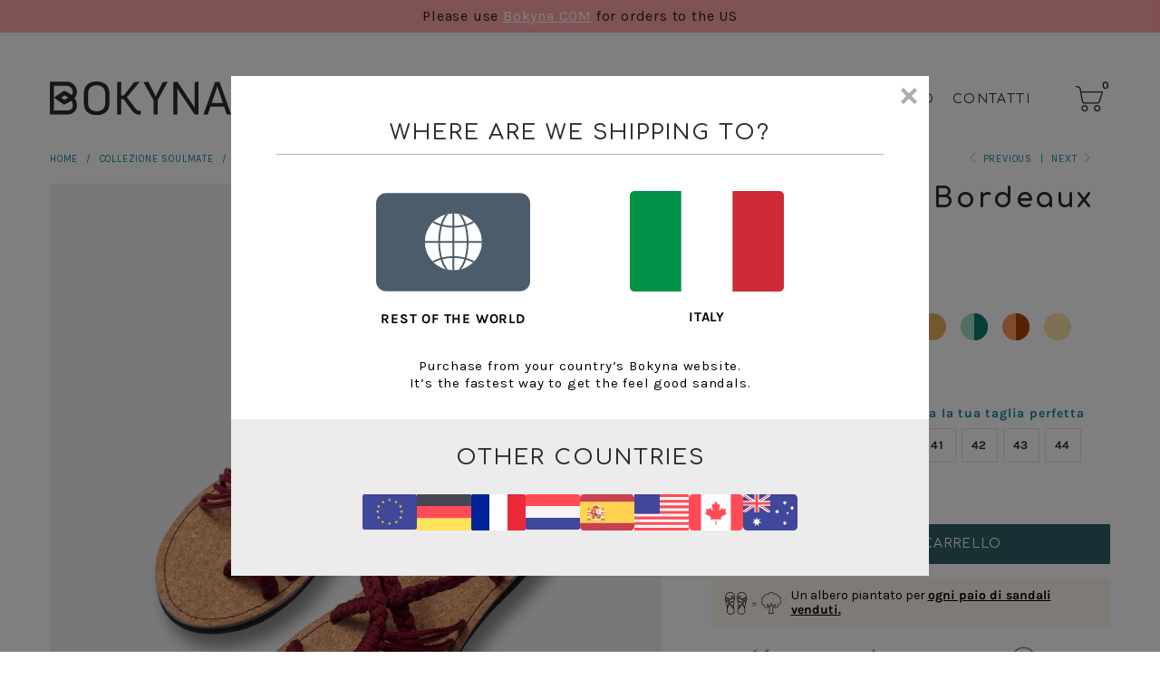

--- FILE ---
content_type: text/html; charset=utf-8
request_url: https://www.bokyna.it/collections/soulmate/products/soulmate-burgundy-cork
body_size: 121653
content:


 <!DOCTYPE html>
<html class="no-js no-touch" lang="it"> <head> <script type="text/javascript">
  window.isense_gdpr_privacy_policy_text = "Informativa sulla Privacy";
  window.isense_gdpr_accept_button_text = "Accettare";
  window.isense_gdpr_close_button_text = "Chiudere";
  window.isense_gdpr_reject_button_text = "Rifiutare";
  window.isense_gdpr_change_cookies_text = "Preferenze";
  window.isense_gdpr_text = "Questo sito Web utilizza i cookie per assicurarti la migliore esperienza sul nostro sito Web.";

  window.isense_gdpr_strict_cookies_checkbox = "Cookie strettamente necessari";
  window.isense_gdpr_strict_cookies_text = "Questi cookie sono necessari per il funzionamento del sito Web e non possono essere disattivati. Tali cookie vengono impostati solo in risposta ad azioni effettuate dall'utente come lingua, valuta, sessione di accesso, preferenze sulla privacy. Puoi impostare il tuo browser per bloccare questi cookie, ma ciò potrebbe influire sul funzionamento del nostro sito.";

  window.isense_gdpr_analytics_cookies_checkbox = "Analitica e statistica";
  window.isense_gdpr_analytics_cookies_text = "Questi cookie ci consentono di misurare il traffico dei visitatori e vedere le fonti di traffico raccogliendo informazioni in set di dati. Ci aiutano anche a capire quali prodotti e azioni sono più popolari di altri.";

  window.isense_gdpr_marketing_cookies_checkbox = "Marketing e Retargeting";
  window.isense_gdpr_marketing_cookies_text = "Questi cookie sono generalmente impostati dai nostri partner di marketing e pubblicità. Possono essere utilizzati da loro per creare un profilo di tuo interesse e successivamente mostrarti annunci pertinenti. Se non consenti questi cookie, non visualizzerai annunci mirati per i tuoi interessi.";

  window.isense_gdpr_functionality_cookies_checkbox = "Cookie Funzionali";
  window.isense_gdpr_functionality_cookies_text = "Questi cookie consentono al nostro sito web di offrire ulteriori funzioni e impostazioni personali. Possono essere impostati da noi o da fornitori di servizi di terze parti che abbiamo inserito nelle nostre pagine. Se non acconsenti a questi cookie, questi o alcuni di questi servizi potrebbero non funzionare correttamente.";

  window.isense_gdpr_popup_header = "Scegli il tipo di cookie che accetti di utilizzare";

  
  window.isense_gdpr_popup_description = "";
  

  window.isense_gdpr_dismiss_button_text = "Chiudere";

  window.isense_gdpr_accept_selected_button_text = "Salva la mia scelta";
  window.isense_gdpr_accept_all_button_text = "Accettare tutti";
  window.isense_gdpr_reject_all_button_text = "Rifiutare tutti";

  window.isense_gdpr_data_collection_text = "*Cliccando sui pulsanti di cui sopra, do il mio consenso alla raccolta del mio IP e della mia email (se registrato). Per ulteriori informazioni, controlla <a href='https://www.bokyna.eu/pages/gdpr-compliance'>Conformità GDPR</a>";
  
    window.isense_gdpr_cookie__ab = "Questo cookie è generalmente fornito da Shopify e viene utilizzato in connessione con l'accesso alla visualizzazione admin di una piattaforma di negozio online.";
    window.isense_gdpr_cookie__orig_referrer = "Questo cookie è generalmente fornito da Shopify e viene utilizzato per tracciare le pagine di destinazione.";
    window.isense_gdpr_cookie_identity_state = "Questo cookie è generalmente fornito da Shopify e viene utilizzato in relazione all'autenticazione del cliente.";
    window.isense_gdpr_cookie_identity_customer_account_number = "Questo cookie è generalmente fornito da Shopify e viene utilizzato in relazione all'autenticazione del cliente.";
    window.isense_gdpr_cookie__landing_page = "Questo cookie è generalmente fornito da Shopify e viene utilizzato per tracciare le pagine di destinazione.";
    window.isense_gdpr_cookie__secure_session_id = "Questo cookie è generalmente fornito da Shopify e viene utilizzato per tracciare la sessione di un utente attraverso il processo di pagamento in più fasi e mantenere collegati i dettagli dell'ordine, del pagamento e della spedizione.";
    window.isense_gdpr_cookie_cart = "Questo cookie è generalmente fornito da Shopify e viene utilizzato in relazione a un carrello della spesa.";
    window.isense_gdpr_cookie_cart_sig = "Questo cookie è generalmente fornito da Shopify e viene utilizzato in relazione al checkout. Viene utilizzato per verificare l'integrità del carrello e per garantire l'esecuzione di alcune operazioni del carrello.";
    window.isense_gdpr_cookie_cart_ts = "Questo cookie è generalmente fornito da Shopify e viene utilizzato in relazione al checkout.";
    window.isense_gdpr_cookie_cart_ver = "Questo cookie è generalmente fornito da Shopify e viene utilizzato in relazione a un carrello della spesa.";
    window.isense_gdpr_cookie_cart_currency = "Questo cookie è generalmente fornito da Shopify e viene impostato dopo il completamento di un checkout per garantire che i nuovi carrelli siano nella stessa valuta dell'ultimo checkout.";
    window.isense_gdpr_cookie_tracked_start_checkout = "Questo cookie è generalmente fornito da Shopify e viene utilizzato in relazione al checkout.";
    window.isense_gdpr_cookie_storefront_digest = "Questo cookie è generalmente fornito da Shopify e memorizza un riassunto della password della vetrina, consentendo ai commercianti di visualizzare in anteprima la propria vetrina mentre è protetta da password.";
    window.isense_gdpr_cookie_checkout_token = "Questo cookie è generalmente fornito da Shopify e viene utilizzato in relazione al servizio di checkout.";
    window.isense_gdpr_cookie__shopify_m = "Questo cookie è generalmente fornito da Shopify e viene utilizzato per gestire le impostazioni sulla privacy dei clienti.";
    window.isense_gdpr_cookie__shopify_tm = "Questo cookie è generalmente fornito da Shopify e viene utilizzato per gestire le impostazioni sulla privacy dei clienti.";
    window.isense_gdpr_cookie__shopify_tw = "Questo cookie è generalmente fornito da Shopify e viene utilizzato per gestire le impostazioni sulla privacy dei clienti.";
    window.isense_gdpr_cookie__tracking_consent = "Questo cookie è generalmente fornito da Shopify e viene utilizzato per memorizzare le preferenze di un utente se un commerciante ha impostato regole sulla privacy nella regione del visitatore.";
    window.isense_gdpr_cookie_secure_customer_sig = "Questo cookie è generalmente fornito da Shopify e viene utilizzato in connessione con l'accesso del cliente.";
    window.isense_gdpr_cookie__shopify_y = "Questo cookie è associato alla suite di analisi di Shopify.";
    window.isense_gdpr_cookie_customer_auth_provider = "Questo cookie è associato alla suite di analisi di Shopify.";
    window.isense_gdpr_cookie_customer_auth_session_created_at = "Questo cookie è associato alla suite di analisi di Shopify.";
    window.isense_gdpr_cookie__y = "";
    window.isense_gdpr_cookie__shopify_s = "Questo cookie è associato alla suite di analisi di Shopify.";
    window.isense_gdpr_cookie__shopify_fs = "Questo cookie è associato alla suite di analisi di Shopify.";
    window.isense_gdpr_cookie__ga = "Questo nome di cookie è associato a Google Universal Analytics";
    window.isense_gdpr_cookie__gid = "Questo nome di cookie è associato a Google Universal Analytics";
    window.isense_gdpr_cookie__gat = "";
    window.isense_gdpr_cookie__shopify_sa_t = "";
    window.isense_gdpr_cookie__shopify_sa_p = "Questo cookie è associato alla suite di analisi di Shopify relativa al marketing e ai referral.";
    window.isense_gdpr_cookie_IDE = "";
    window.isense_gdpr_cookie__s = "";
    window.isense_gdpr_cookie_GPS = "";
    window.isense_gdpr_cookie_PREF = "Questo cookie, che può essere impostato da Google o Doubleclick, può essere utilizzato dai partner pubblicitari per creare un profilo di interessi per mostrare annunci pertinenti su altri siti.";
    window.isense_gdpr_cookie_BizoID = "";
    window.isense_gdpr_cookie__fbp = "";
    window.isense_gdpr_cookie___adroll = "";
    window.isense_gdpr_cookie___adroll_v4 = "";
    window.isense_gdpr_cookie___adroll_fpc = "Questo cookie è associato ad AdRoll";
    window.isense_gdpr_cookie___ar_v4 = "";
    window.isense_gdpr_cookie_cookieconsent_preferences_disabled = "";
    window.isense_gdpr_cookie_cookieconsent_status = "Questo cookie è associato all'app GDPR/CCPA + Cookie Management e viene utilizzato per memorizzare il consenso del cliente.";
    window.isense_gdpr_cookie_no_info = "";
</script> <meta name="google-site-verification" content="DTftz1l5RMne1n1CeRLl2ruS3Bw-dejZA9nCUVdbIo8" /> <script async src="//www.bokyna.it/cdn/shop/t/7/assets/geolizr-lib.js?v=162747794617176440511652863892" type="text/javascript"></script>

<script>
    if(typeof Geolizr === "undefined") {
        var Geolizr = {};
        Geolizr.currencyDynamicCountry = false;
        Geolizr.version = 20200327;
        Geolizr.waitforMoneyFormat = true;
    }

    // save geolizr-lib.js url to the sessionStorage
    sessionStorage.setItem('geolizr_lib_url', "//www.bokyna.it/cdn/shop/t/7/assets/geolizr-lib.js?v=162747794617176440511652863892");
    if(typeof Geolizr.events === "undefined") Geolizr.events = {};
    if(typeof Geolizr.geolizrEvents === "undefined") Geolizr.geolizrEvents = [];

    Geolizr.config = function(config) {
        Geolizr.currency_widget_enabled = config.currency_widget_enabled === "true" || false;
        Geolizr.shopCurrency = 'EUR';
        Geolizr.shopifyFormatMoneySet = false;
        Geolizr.observeElements = [];
    };

    
    
    
    Geolizr.moneyFormats = {};
    

    Geolizr.shopifyCurrencyList = [];
    Geolizr.shopifyCurrency = {};
    Geolizr.shopifyCurrencyListIndex = {};
    let setShopifyCurrencyToGeolizr = function() {
        let GeolizrEachCurrency = {};
        
        GeolizrEachCurrency = {
            "iso_code": "CAD",
            "name": "Canadian Dollar",
            "symbol": "$",
            "shop_currency": false
        };
        if(GeolizrEachCurrency.shop_currency) {
            Geolizr.shopifyCurrency = GeolizrEachCurrency;
        }
        Geolizr.shopifyCurrencyList.push(GeolizrEachCurrency);
        Geolizr.shopifyCurrencyListIndex[GeolizrEachCurrency.iso_code] = Geolizr.shopifyCurrencyList.indexOf(GeolizrEachCurrency);
        
        GeolizrEachCurrency = {
            "iso_code": "EUR",
            "name": "Euro",
            "symbol": "€",
            "shop_currency": true
        };
        if(GeolizrEachCurrency.shop_currency) {
            Geolizr.shopifyCurrency = GeolizrEachCurrency;
        }
        Geolizr.shopifyCurrencyList.push(GeolizrEachCurrency);
        Geolizr.shopifyCurrencyListIndex[GeolizrEachCurrency.iso_code] = Geolizr.shopifyCurrencyList.indexOf(GeolizrEachCurrency);
        
    }

    setShopifyCurrencyToGeolizr();
    /* Geolizr Provider Setter */
    Geolizr.presetService = false;
    Geolizr.activateIpInfo = function(accessKey) { Geolizr.presetService = { name: 'ipInfo', accessKey: accessKey }; };
    Geolizr.activateLovelyAppProvider = function() { Geolizr.presetService = { name: 'lovelyAppProvider' }; };
    Geolizr.activateIpApiCo = function(accessKey) { Geolizr.presetService = { name: 'ipApiCo', accessKey: accessKey }; };
    Geolizr.activateDbIpProvider = function(accessKey) { Geolizr.presetService = { name: 'dbIpProvider', accessKey: accessKey }; };
    Geolizr.activateIpStackProvider = function(accessKey) { Geolizr.presetService = { name: 'ipStackProvider', accessKey: accessKey }; };
    Geolizr.activateGeolizrIPApiProvider = function(accessKey) { Geolizr.presetService = { name: 'geolizrIpApiProvider', accessKey: accessKey }; };

    

    /* Service Aliase */
    Geolizr.activateFreegeoip = Geolizr.activateIpStackProvider;
    Geolizr.requestLocaleRootUrl = "\/";
    Geolizr.addSystemEventListener = function(name, callback) {
        if (typeof Geolizr.realInit !== 'undefined') {
            Geolizr.realInit(function($) {
                callback({jquery: $});
            })
        } else {
            Geolizr.geolizrEvents.push(new CustomEvent(name));
            document.addEventListener(name, callback);
        }
    };

    Geolizr.addEventListener = function(name, callback, priority) {
        if(typeof priority == "undefined") priority = 100;
        if(typeof Geolizr.realAddEventListener === "undefined") {
            if (!Geolizr.events[name]) Geolizr.events[name] = [];
            Geolizr.events[name].push({callback: callback, priority: priority});
        } else {
            Geolizr.realAddEventListener(name, callback, priority);
        }
    };

    Geolizr.getGeoData = function(callback) {
        if(typeof Geolizr.realGetGeoData === "undefined") {
            Geolizr.addEventListener('geolizr.init', function() {
                Geolizr.getGeoData(callback);
            }, 200)
        } else {
            Geolizr.realGetGeoData(callback);
        }
    };

    Geolizr.init = function(callback, priority) {
        if(typeof Geolizr.realInit === "undefined")
            Geolizr.addEventListener("geolizr.init", callback, priority);
        else
            Geolizr.realInit(callback, priority);
    };


    Geolizr.notification_widget_enabled = false;
    Geolizr.popup_widget_enabled = false;
    Geolizr.api_widget_enabled = false;
    Geolizr.currency_widget_enabled = false;
    Geolizr.redirect_widget_enabled = false;

    Geolizr.enables = {
        'notification_widget_enabled': Geolizr.notification_widget_enabled,
        'popup_widget_enabled': Geolizr.popup_widget_enabled,
        'api_widget_enabled': Geolizr.api_widget_enabled,
        'currency_widget_enabled': Geolizr.currency_widget_enabled,
        'redirect_widget_enabled': Geolizr.redirect_widget_enabled
    };

    if(Geolizr.popup_widget_enabled || Geolizr.notification_widget_enabled || Geolizr.currency_widget_enabled) {
        
        Geolizr.geolizrCssFile = "//www.bokyna.it/cdn/shop/t/7/assets/geolizr-lib.css?v=59017386019965299001652863893";
        
    }

    

</script>
<style>
    .geolizr-currency-switch-wrapper { visibility: hidden; }
    #geolizr-notification{position:fixed!important;top:0!important;left:0!important;margin:0!important;padding:0!important;width:100%!important;height:auto!important;min-height:0!important;max-height:none!important;z-index:10000000!important}
    #geolizr-notification>#geolizr-notification-message-wrapper{text-align:center!important;width:100%!important;padding:10px;-webkit-box-shadow:10px 10px 5px 0 rgba(143,143,143,.35);-moz-box-shadow:10px 10px 5px 0 rgba(143,143,143,.35);box-shadow:10px 10px 5px 0 rgba(143,143,143,.35)}
    #geolizr-dismiss-notification{box-sizing:content-box;padding:5px!important;margin:0!important;position:absolute!important;right:8px!important;text-decoration:none!important;font-family:Arial,serif ! important;top:8px!important;height:15px!important;border-radius:15px;width:15px!important;line-height:16px;font-size:20px;font-weight:700;cursor:pointer;display:inline-block}
    .geolizr-popup-background{position:fixed;top:0;left:0;right:0;bottom:0;height:100%;width:100%;z-index:10000005!important}
    .geolizr-popup{position:fixed!important;width:560px!important;height:400px!important;z-index:10000010!important;border:1px solid grey}
    .geolizr-popup.gp-center{top:50%!important;left:50%!important;margin-top:-200px!important;margin-left:-280px!important}
    .geolizr-popup.gp-mobile{width:84%!important;height:84%!important;top:0!important;left:0!important;margin:8%}
    #geolizr-popup-content-iframe{width:100%!important;height:100%!important;border:0}
    .slideInDown { -webkit-animation-name: slideInDown; animation-name: slideInDown; -webkit-animation-duration: 1s; animation-duration: 1s; -webkit-animation-fill-mode: both; animation-fill-mode: both; }
    @-webkit-keyframes slideInDown { 0% { -webkit-transform: translateY(-100%); transform: translateY(-100%); visibility: visible;} 100% {-webkit-transform: translateY(0); transform: translateY(0); } }
    @keyframes slideInDown { 0% {-webkit-transform: translateY(-100%); transform: translateY(-100%);visibility: visible; } 100% { -webkit-transform: translateY(0); transform: translateY(0); } }
    .geolizr-currency-switch-wrapper.geolizr-absolute-auto{z-index:10000000;position:fixed}
    .geolizr-currency-switch-wrapper{z-index:10000000!important;height:20px;width:85px;position:relative}
    .geolizr-currency-switcher{padding:1px 10px;margin:0;width:85px;height:30px;border-radius:4px;box-sizing: border-box;}
    .geolizr-currency-links{overflow:scroll;overflow-x:hidden;border-radius:4px;padding:5px 10px;margin:0;list-style:none;line-height:1.42857143;background-color:#fff;width:82px;max-height:200px;display:none}
    .geolizr-currency-switch-wrapper .geolizr-currency-links-up{bottom:30px;position:absolute}
    .geolizr-currency-switch-wrapper .geolizr-currency-links-down{top:30px;position:absolute}
    li.geolizr-currency-list-li{float:none!important;margin:0!important;padding:0 0 0 10px}
    .geolizr-currency-list-link{white-space:nowrap}
    .geolizr-currency-link i,.geolizr-currency-list-link i{width:16px!important;height:11px}
    [class^="famfamfam-flag"]{display:inline-block;width:16px;height:11px;line-height:11px}
    .no-scroll .geolizr-currency-links { overflow: hidden; width: 60px; left: 23px; text-align: left;}
    .geolizr-currency-switcher-value{width:42px;min-width:42px;max-width:42px;display:inline-block;text-align:left}
    .geolizr-currency-switcher-arrow-down,.geolizr-currency-switcher-arrow-up{content:"s";position:absolute;right:5px;top:5px;width:14px;height:14px;margin:0}
    .geolizr-currency-switcher-arrow-down,.geolizr-currency-switcher-arrow-up{ transition: transform .2s ease-in-out;content: ""; background-image: url("data:image/svg+xml;charset=UTF-8,%3csvg xmlns='http://www.w3.org/2000/svg' viewBox='0 0 14.0 14.0' height='14.0px' width='14.0px' style='position: absolute;'%3e%3cpath d='M1 4.5 L7.0 10.5 L13.0 4.5' fill='transparent' stroke='%23000' stroke-width='1px'%3e%3c/path%3e%3c/svg%3e"); }
    .open .geolizr-currency-switcher-arrow-down,.geolizr-currency-switcher-arrow-up{transform:rotate(180deg)}
    .open .geolizr-currency-switcher-arrow-up{transform:rotate(0deg)}
    .geolizr-selectable-currency{width:42px;min-width:42px;max-width:42px;display:inline-block;text-align:left}
    .geolizr-shop-currency{width:42px;min-width:42px;max-width:42px;display:inline-block}
    .geolizr-currency-link li{padding:0;margin:0}
    #geolizr-notification-spanner{width:100%!important;line-height:4px!important;height:4px!important;min-height:4px!important;max-height:4px!important}
    body.geolizr-popup-open { overflow: hidden; }
</style> <meta charset="utf-8"> <meta http-equiv="cleartype" content="on"> <meta name="robots" content="index,follow"> <!-- Mobile Specific Metas --> <meta name="HandheldFriendly" content="True"> <meta name="MobileOptimized" content="320"> <meta name="viewport" content="width=device-width,initial-scale=1"> <meta name="theme-color" content="#ffffff"> <title>
      BOKYNA Soulmate Burgundy Cork - BOKYNA EU</title> <meta name="description" content="Lasciati sedurre dal sensuale bordeaux. Abbina i tuoi sandali Bokyna ad un abito da sera elegante e preparati a lunghe notti estive piene di passione. I sandali Bokyna assicurano sempre il massimo comfort ai tuoi piedi!   Caratteristiche Principali Colore: BordeauxSuola: Sughero Fatti a mano con cura Morbidi cordoncini"/> <!-- Preconnect Domains --> <link rel="preconnect" href="https://fonts.shopifycdn.com" /> <link rel="preconnect" href="https://cdn.shopify.com" /> <link rel="preconnect" href="https://v.shopify.com" /> <link rel="preconnect" href="https://cdn.shopifycloud.com" /> <link rel="preconnect" href="https://monorail-edge.shopifysvc.com"> <!-- fallback for browsers that don't support preconnect --> <link rel="dns-prefetch" href="https://fonts.shopifycdn.com" /> <link rel="dns-prefetch" href="https://cdn.shopify.com" /> <link rel="dns-prefetch" href="https://v.shopify.com" /> <link rel="dns-prefetch" href="https://cdn.shopifycloud.com" /> <link rel="dns-prefetch" href="https://monorail-edge.shopifysvc.com"> <link rel="preconnect" href="https://fonts.googleapis.com"> <link rel="preconnect" href="https://fonts.gstatic.com" crossorigin> <link href="https://fonts.googleapis.com/css2?family=Comfortaa:wght@400;700&display=block" rel="stylesheet"> <!-- Preload Assets --> <link rel="preload" href="//www.bokyna.it/cdn/shop/t/7/assets/fancybox.css?v=19278034316635137701648470378" as="style"> <link rel="preload" href="//www.bokyna.it/cdn/shop/t/7/assets/styles.css?v=71371264613220993141762970782" as="style"> <link rel="preload" href="//www.bokyna.it/cdn/shop/t/7/assets/jquery.min.js?v=81049236547974671631648470377" as="script"> <link rel="preload" href="//www.bokyna.it/cdn/shop/t/7/assets/vendors.js?v=158898829859015670151648470377" as="script"> <link rel="preload" href="//www.bokyna.it/cdn/shop/t/7/assets/sections.js?v=179162220872117336681710828426" as="script"> <link rel="preload" href="//www.bokyna.it/cdn/shop/t/7/assets/utilities.js?v=18009756248923602711681328127" as="script"> <link rel="preload" href="//www.bokyna.it/cdn/shop/t/7/assets/app.js?v=126767539843342282281712314038" as="script"> <!-- Stylesheet for Fancybox library --> <link href="//www.bokyna.it/cdn/shop/t/7/assets/fancybox.css?v=19278034316635137701648470378" rel="stylesheet" type="text/css" media="all" /> <!-- Stylesheets for Turbo --> <link href="//www.bokyna.it/cdn/shop/t/7/assets/styles.css?v=71371264613220993141762970782" rel="stylesheet" type="text/css" media="all" /> <link href="//www.bokyna.it/cdn/shop/t/7/assets/main.css?v=92239215581426568901751968592" rel="stylesheet" type="text/css" media="all" /> <script>
      window.lazySizesConfig = window.lazySizesConfig || {};

      lazySizesConfig.expand = 300;
      lazySizesConfig.loadHidden = false;

      /*! lazysizes - v5.2.2 - bgset plugin */
      !function(e,t){var a=function(){t(e.lazySizes),e.removeEventListener("lazyunveilread",a,!0)};t=t.bind(null,e,e.document),"object"==typeof module&&module.exports?t(require("lazysizes")):"function"==typeof define&&define.amd?define(["lazysizes"],t):e.lazySizes?a():e.addEventListener("lazyunveilread",a,!0)}(window,function(e,z,g){"use strict";var c,y,b,f,i,s,n,v,m;e.addEventListener&&(c=g.cfg,y=/\s+/g,b=/\s*\|\s+|\s+\|\s*/g,f=/^(.+?)(?:\s+\[\s*(.+?)\s*\])(?:\s+\[\s*(.+?)\s*\])?$/,i=/^\s*\(*\s*type\s*:\s*(.+?)\s*\)*\s*$/,s=/\(|\)|'/,n={contain:1,cover:1},v=function(e,t){var a;t&&((a=t.match(i))&&a[1]?e.setAttribute("type",a[1]):e.setAttribute("media",c.customMedia[t]||t))},m=function(e){var t,a,i,r;e.target._lazybgset&&(a=(t=e.target)._lazybgset,(i=t.currentSrc||t.src)&&((r=g.fire(a,"bgsetproxy",{src:i,useSrc:s.test(i)?JSON.stringify(i):i})).defaultPrevented||(a.style.backgroundImage="url("+r.detail.useSrc+")")),t._lazybgsetLoading&&(g.fire(a,"_lazyloaded",{},!1,!0),delete t._lazybgsetLoading))},addEventListener("lazybeforeunveil",function(e){var t,a,i,r,s,n,l,d,o,u;!e.defaultPrevented&&(t=e.target.getAttribute("data-bgset"))&&(o=e.target,(u=z.createElement("img")).alt="",u._lazybgsetLoading=!0,e.detail.firesLoad=!0,a=t,i=o,r=u,s=z.createElement("picture"),n=i.getAttribute(c.sizesAttr),l=i.getAttribute("data-ratio"),d=i.getAttribute("data-optimumx"),i._lazybgset&&i._lazybgset.parentNode==i&&i.removeChild(i._lazybgset),Object.defineProperty(r,"_lazybgset",{value:i,writable:!0}),Object.defineProperty(i,"_lazybgset",{value:s,writable:!0}),a=a.replace(y," ").split(b),s.style.display="none",r.className=c.lazyClass,1!=a.length||n||(n="auto"),a.forEach(function(e){var t,a=z.createElement("source");n&&"auto"!=n&&a.setAttribute("sizes",n),(t=e.match(f))?(a.setAttribute(c.srcsetAttr,t[1]),v(a,t[2]),v(a,t[3])):a.setAttribute(c.srcsetAttr,e),s.appendChild(a)}),n&&(r.setAttribute(c.sizesAttr,n),i.removeAttribute(c.sizesAttr),i.removeAttribute("sizes")),d&&r.setAttribute("data-optimumx",d),l&&r.setAttribute("data-ratio",l),s.appendChild(r),i.appendChild(s),setTimeout(function(){g.loader.unveil(u),g.rAF(function(){g.fire(u,"_lazyloaded",{},!0,!0),u.complete&&m({target:u})})}))}),z.addEventListener("load",m,!0),e.addEventListener("lazybeforesizes",function(e){var t,a,i,r;e.detail.instance==g&&e.target._lazybgset&&e.detail.dataAttr&&(t=e.target._lazybgset,i=t,r=(getComputedStyle(i)||{getPropertyValue:function(){}}).getPropertyValue("background-size"),!n[r]&&n[i.style.backgroundSize]&&(r=i.style.backgroundSize),n[a=r]&&(e.target._lazysizesParentFit=a,g.rAF(function(){e.target.setAttribute("data-parent-fit",a),e.target._lazysizesParentFit&&delete e.target._lazysizesParentFit})))},!0),z.documentElement.addEventListener("lazybeforesizes",function(e){var t,a;!e.defaultPrevented&&e.target._lazybgset&&e.detail.instance==g&&(e.detail.width=(t=e.target._lazybgset,a=g.gW(t,t.parentNode),(!t._lazysizesWidth||a>t._lazysizesWidth)&&(t._lazysizesWidth=a),t._lazysizesWidth))}))});

      /*! lazysizes - v5.2.2 */
      !function(e){var t=function(u,D,f){"use strict";var k,H;if(function(){var e;var t={lazyClass:"lazyload",loadedClass:"lazyloaded",loadingClass:"lazyloading",preloadClass:"lazypreload",errorClass:"lazyerror",autosizesClass:"lazyautosizes",srcAttr:"data-src",srcsetAttr:"data-srcset",sizesAttr:"data-sizes",minSize:40,customMedia:{},init:true,expFactor:1.5,hFac:.8,loadMode:2,loadHidden:true,ricTimeout:0,throttleDelay:125};H=u.lazySizesConfig||u.lazysizesConfig||{};for(e in t){if(!(e in H)){H[e]=t[e]}}}(),!D||!D.getElementsByClassName){return{init:function(){},cfg:H,noSupport:true}}var O=D.documentElement,a=u.HTMLPictureElement,P="addEventListener",$="getAttribute",q=u[P].bind(u),I=u.setTimeout,U=u.requestAnimationFrame||I,l=u.requestIdleCallback,j=/^picture$/i,r=["load","error","lazyincluded","_lazyloaded"],i={},G=Array.prototype.forEach,J=function(e,t){if(!i[t]){i[t]=new RegExp("(\\s|^)"+t+"(\\s|$)")}return i[t].test(e[$]("class")||"")&&i[t]},K=function(e,t){if(!J(e,t)){e.setAttribute("class",(e[$]("class")||"").trim()+" "+t)}},Q=function(e,t){var i;if(i=J(e,t)){e.setAttribute("class",(e[$]("class")||"").replace(i," "))}},V=function(t,i,e){var a=e?P:"removeEventListener";if(e){V(t,i)}r.forEach(function(e){t[a](e,i)})},X=function(e,t,i,a,r){var n=D.createEvent("Event");if(!i){i={}}i.instance=k;n.initEvent(t,!a,!r);n.detail=i;e.dispatchEvent(n);return n},Y=function(e,t){var i;if(!a&&(i=u.picturefill||H.pf)){if(t&&t.src&&!e[$]("srcset")){e.setAttribute("srcset",t.src)}i({reevaluate:true,elements:[e]})}else if(t&&t.src){e.src=t.src}},Z=function(e,t){return(getComputedStyle(e,null)||{})[t]},s=function(e,t,i){i=i||e.offsetWidth;while(i<H.minSize&&t&&!e._lazysizesWidth){i=t.offsetWidth;t=t.parentNode}return i},ee=function(){var i,a;var t=[];var r=[];var n=t;var s=function(){var e=n;n=t.length?r:t;i=true;a=false;while(e.length){e.shift()()}i=false};var e=function(e,t){if(i&&!t){e.apply(this,arguments)}else{n.push(e);if(!a){a=true;(D.hidden?I:U)(s)}}};e._lsFlush=s;return e}(),te=function(i,e){return e?function(){ee(i)}:function(){var e=this;var t=arguments;ee(function(){i.apply(e,t)})}},ie=function(e){var i;var a=0;var r=H.throttleDelay;var n=H.ricTimeout;var t=function(){i=false;a=f.now();e()};var s=l&&n>49?function(){l(t,{timeout:n});if(n!==H.ricTimeout){n=H.ricTimeout}}:te(function(){I(t)},true);return function(e){var t;if(e=e===true){n=33}if(i){return}i=true;t=r-(f.now()-a);if(t<0){t=0}if(e||t<9){s()}else{I(s,t)}}},ae=function(e){var t,i;var a=99;var r=function(){t=null;e()};var n=function(){var e=f.now()-i;if(e<a){I(n,a-e)}else{(l||r)(r)}};return function(){i=f.now();if(!t){t=I(n,a)}}},e=function(){var v,m,c,h,e;var y,z,g,p,C,b,A;var n=/^img$/i;var d=/^iframe$/i;var E="onscroll"in u&&!/(gle|ing)bot/.test(navigator.userAgent);var _=0;var w=0;var N=0;var M=-1;var x=function(e){N--;if(!e||N<0||!e.target){N=0}};var W=function(e){if(A==null){A=Z(D.body,"visibility")=="hidden"}return A||!(Z(e.parentNode,"visibility")=="hidden"&&Z(e,"visibility")=="hidden")};var S=function(e,t){var i;var a=e;var r=W(e);g-=t;b+=t;p-=t;C+=t;while(r&&(a=a.offsetParent)&&a!=D.body&&a!=O){r=(Z(a,"opacity")||1)>0;if(r&&Z(a,"overflow")!="visible"){i=a.getBoundingClientRect();r=C>i.left&&p<i.right&&b>i.top-1&&g<i.bottom+1}}return r};var t=function(){var e,t,i,a,r,n,s,l,o,u,f,c;var d=k.elements;if((h=H.loadMode)&&N<8&&(e=d.length)){t=0;M++;for(;t<e;t++){if(!d[t]||d[t]._lazyRace){continue}if(!E||k.prematureUnveil&&k.prematureUnveil(d[t])){R(d[t]);continue}if(!(l=d[t][$]("data-expand"))||!(n=l*1)){n=w}if(!u){u=!H.expand||H.expand<1?O.clientHeight>500&&O.clientWidth>500?500:370:H.expand;k._defEx=u;f=u*H.expFactor;c=H.hFac;A=null;if(w<f&&N<1&&M>2&&h>2&&!D.hidden){w=f;M=0}else if(h>1&&M>1&&N<6){w=u}else{w=_}}if(o!==n){y=innerWidth+n*c;z=innerHeight+n;s=n*-1;o=n}i=d[t].getBoundingClientRect();if((b=i.bottom)>=s&&(g=i.top)<=z&&(C=i.right)>=s*c&&(p=i.left)<=y&&(b||C||p||g)&&(H.loadHidden||W(d[t]))&&(m&&N<3&&!l&&(h<3||M<4)||S(d[t],n))){R(d[t]);r=true;if(N>9){break}}else if(!r&&m&&!a&&N<4&&M<4&&h>2&&(v[0]||H.preloadAfterLoad)&&(v[0]||!l&&(b||C||p||g||d[t][$](H.sizesAttr)!="auto"))){a=v[0]||d[t]}}if(a&&!r){R(a)}}};var i=ie(t);var B=function(e){var t=e.target;if(t._lazyCache){delete t._lazyCache;return}x(e);K(t,H.loadedClass);Q(t,H.loadingClass);V(t,L);X(t,"lazyloaded")};var a=te(B);var L=function(e){a({target:e.target})};var T=function(t,i){try{t.contentWindow.location.replace(i)}catch(e){t.src=i}};var F=function(e){var t;var i=e[$](H.srcsetAttr);if(t=H.customMedia[e[$]("data-media")||e[$]("media")]){e.setAttribute("media",t)}if(i){e.setAttribute("srcset",i)}};var s=te(function(t,e,i,a,r){var n,s,l,o,u,f;if(!(u=X(t,"lazybeforeunveil",e)).defaultPrevented){if(a){if(i){K(t,H.autosizesClass)}else{t.setAttribute("sizes",a)}}s=t[$](H.srcsetAttr);n=t[$](H.srcAttr);if(r){l=t.parentNode;o=l&&j.test(l.nodeName||"")}f=e.firesLoad||"src"in t&&(s||n||o);u={target:t};K(t,H.loadingClass);if(f){clearTimeout(c);c=I(x,2500);V(t,L,true)}if(o){G.call(l.getElementsByTagName("source"),F)}if(s){t.setAttribute("srcset",s)}else if(n&&!o){if(d.test(t.nodeName)){T(t,n)}else{t.src=n}}if(r&&(s||o)){Y(t,{src:n})}}if(t._lazyRace){delete t._lazyRace}Q(t,H.lazyClass);ee(function(){var e=t.complete&&t.naturalWidth>1;if(!f||e){if(e){K(t,"ls-is-cached")}B(u);t._lazyCache=true;I(function(){if("_lazyCache"in t){delete t._lazyCache}},9)}if(t.loading=="lazy"){N--}},true)});var R=function(e){if(e._lazyRace){return}var t;var i=n.test(e.nodeName);var a=i&&(e[$](H.sizesAttr)||e[$]("sizes"));var r=a=="auto";if((r||!m)&&i&&(e[$]("src")||e.srcset)&&!e.complete&&!J(e,H.errorClass)&&J(e,H.lazyClass)){return}t=X(e,"lazyunveilread").detail;if(r){re.updateElem(e,true,e.offsetWidth)}e._lazyRace=true;N++;s(e,t,r,a,i)};var r=ae(function(){H.loadMode=3;i()});var l=function(){if(H.loadMode==3){H.loadMode=2}r()};var o=function(){if(m){return}if(f.now()-e<999){I(o,999);return}m=true;H.loadMode=3;i();q("scroll",l,true)};return{_:function(){e=f.now();k.elements=D.getElementsByClassName(H.lazyClass);v=D.getElementsByClassName(H.lazyClass+" "+H.preloadClass);q("scroll",i,true);q("resize",i,true);q("pageshow",function(e){if(e.persisted){var t=D.querySelectorAll("."+H.loadingClass);if(t.length&&t.forEach){U(function(){t.forEach(function(e){if(e.complete){R(e)}})})}}});if(u.MutationObserver){new MutationObserver(i).observe(O,{childList:true,subtree:true,attributes:true})}else{O[P]("DOMNodeInserted",i,true);O[P]("DOMAttrModified",i,true);setInterval(i,999)}q("hashchange",i,true);["focus","mouseover","click","load","transitionend","animationend"].forEach(function(e){D[P](e,i,true)});if(/d$|^c/.test(D.readyState)){o()}else{q("load",o);D[P]("DOMContentLoaded",i);I(o,2e4)}if(k.elements.length){t();ee._lsFlush()}else{i()}},checkElems:i,unveil:R,_aLSL:l}}(),re=function(){var i;var n=te(function(e,t,i,a){var r,n,s;e._lazysizesWidth=a;a+="px";e.setAttribute("sizes",a);if(j.test(t.nodeName||"")){r=t.getElementsByTagName("source");for(n=0,s=r.length;n<s;n++){r[n].setAttribute("sizes",a)}}if(!i.detail.dataAttr){Y(e,i.detail)}});var a=function(e,t,i){var a;var r=e.parentNode;if(r){i=s(e,r,i);a=X(e,"lazybeforesizes",{width:i,dataAttr:!!t});if(!a.defaultPrevented){i=a.detail.width;if(i&&i!==e._lazysizesWidth){n(e,r,a,i)}}}};var e=function(){var e;var t=i.length;if(t){e=0;for(;e<t;e++){a(i[e])}}};var t=ae(e);return{_:function(){i=D.getElementsByClassName(H.autosizesClass);q("resize",t)},checkElems:t,updateElem:a}}(),t=function(){if(!t.i&&D.getElementsByClassName){t.i=true;re._();e._()}};return I(function(){H.init&&t()}),k={cfg:H,autoSizer:re,loader:e,init:t,uP:Y,aC:K,rC:Q,hC:J,fire:X,gW:s,rAF:ee}}(e,e.document,Date);e.lazySizes=t,"object"==typeof module&&module.exports&&(module.exports=t)}("undefined"!=typeof window?window:{});</script> <!-- Icons --> <link rel="shortcut icon" type="image/x-icon" href="//www.bokyna.it/cdn/shop/files/Frame_93_2x_4579a7d3-a5e4-42f6-97e1-afa7dc42070f_180x180.png?v=1647038125"> <link rel="apple-touch-icon" href="//www.bokyna.it/cdn/shop/files/Frame_93_2x_4579a7d3-a5e4-42f6-97e1-afa7dc42070f_180x180.png?v=1647038125"/> <link rel="apple-touch-icon" sizes="57x57" href="//www.bokyna.it/cdn/shop/files/Frame_93_2x_4579a7d3-a5e4-42f6-97e1-afa7dc42070f_57x57.png?v=1647038125"/> <link rel="apple-touch-icon" sizes="60x60" href="//www.bokyna.it/cdn/shop/files/Frame_93_2x_4579a7d3-a5e4-42f6-97e1-afa7dc42070f_60x60.png?v=1647038125"/> <link rel="apple-touch-icon" sizes="72x72" href="//www.bokyna.it/cdn/shop/files/Frame_93_2x_4579a7d3-a5e4-42f6-97e1-afa7dc42070f_72x72.png?v=1647038125"/> <link rel="apple-touch-icon" sizes="76x76" href="//www.bokyna.it/cdn/shop/files/Frame_93_2x_4579a7d3-a5e4-42f6-97e1-afa7dc42070f_76x76.png?v=1647038125"/> <link rel="apple-touch-icon" sizes="114x114" href="//www.bokyna.it/cdn/shop/files/Frame_93_2x_4579a7d3-a5e4-42f6-97e1-afa7dc42070f_114x114.png?v=1647038125"/> <link rel="apple-touch-icon" sizes="180x180" href="//www.bokyna.it/cdn/shop/files/Frame_93_2x_4579a7d3-a5e4-42f6-97e1-afa7dc42070f_180x180.png?v=1647038125"/> <link rel="apple-touch-icon" sizes="228x228" href="//www.bokyna.it/cdn/shop/files/Frame_93_2x_4579a7d3-a5e4-42f6-97e1-afa7dc42070f_228x228.png?v=1647038125"/> <link rel="canonical" href="https://www.bokyna.it/products/soulmate-burgundy-cork"/> <script src="//www.bokyna.it/cdn/shop/t/7/assets/jquery.min.js?v=81049236547974671631648470377" defer></script> <script src="//www.bokyna.it/cdn/shop/t/7/assets/currencies.js?v=123947745901353827081648470377" defer></script> <script>
      window.Theme = window.Theme || {};
      window.Theme.version = '7.0.0';
      window.Theme.name = 'Turbo';</script>
    


    
<template id="price-ui"><span class="price " data-price></span><span class="compare-at-price" data-compare-at-price></span><span class="unit-pricing" data-unit-pricing></span></template> <template id="price-ui-badge"><div class="price-ui-badge__sticker"> <span class="price-ui-badge__sticker-text" data-badge></span></div></template> <template id="price-ui__price"><span class="money" data-price></span></template> <template id="price-ui__price-range"><span class="price-min" data-price-min><span class="money" data-price></span></span> - <span class="price-max" data-price-max><span class="money" data-price></span></span></template> <template id="price-ui__unit-pricing"><span class="unit-quantity" data-unit-quantity></span> | <span class="unit-price" data-unit-price><span class="money" data-price></span></span> / <span class="unit-measurement" data-unit-measurement></span></template> <template id="price-ui-badge__percent-savings-range">Save up to <span data-price-percent></span>%</template> <template id="price-ui-badge__percent-savings">Save <span data-price-percent></span>%</template> <template id="price-ui-badge__price-savings-range">Save up to <span class="money" data-price></span></template> <template id="price-ui-badge__price-savings">Save <span class="money" data-price></span></template> <template id="price-ui-badge__on-sale">Sale</template> <template id="price-ui-badge__sold-out">Esaurita</template> <template id="price-ui-badge__in-stock">Disponibile</template> <script>
      
window.Shopify = window.Shopify || {};window.Shopify.theme_settings = {};
window.Currency = window.Currency || {};window.Shopify.routes = {};window.Shopify.theme_settings.display_tos_checkbox = false;window.Shopify.theme_settings.go_to_checkout = true;window.Shopify.theme_settings.cart_action = "ajax";window.Shopify.theme_settings.cart_shipping_calculator = false;window.Shopify.theme_settings.collection_swatches = false;window.Shopify.theme_settings.collection_secondary_image = false;


window.Currency.show_multiple_currencies = false;
window.Currency.shop_currency = "EUR";
window.Currency.default_currency = "USD";
window.Currency.display_format = "money_format";
window.Currency.money_format = "€{{amount_with_comma_separator}}";
window.Currency.money_format_no_currency = "€{{amount_with_comma_separator}}";
window.Currency.money_format_currency = "€{{amount_with_comma_separator}} EUR";
window.Currency.native_multi_currency = true;
window.Currency.iso_code = "EUR";
window.Currency.symbol = "€";window.Shopify.theme_settings.display_inventory_left = false;window.Shopify.theme_settings.inventory_threshold = 10;window.Shopify.theme_settings.limit_quantity = false;window.Shopify.theme_settings.menu_position = "inline";window.Shopify.theme_settings.special_size_popup = true;window.Shopify.theme_settings.newsletter_popup = false;window.Shopify.theme_settings.newsletter_popup_days = "14";window.Shopify.theme_settings.newsletter_popup_mobile = false;window.Shopify.theme_settings.newsletter_popup_seconds = 0;window.Shopify.theme_settings.pagination_type = "load_more";window.Shopify.theme_settings.search_pagination_type = "basic_pagination";window.Shopify.theme_settings.enable_shopify_review_comments = false;window.Shopify.theme_settings.enable_shopify_collection_badges = true;window.Shopify.theme_settings.quick_shop_thumbnail_position = "bottom-thumbnails";window.Shopify.theme_settings.product_form_style = "radio";window.Shopify.theme_settings.sale_banner_enabled = true;window.Shopify.theme_settings.display_savings = false;window.Shopify.theme_settings.display_sold_out_price = false;window.Shopify.theme_settings.sold_out_text = "Sold Out";window.Shopify.theme_settings.free_text = "Free";window.Shopify.theme_settings.video_looping = null;window.Shopify.theme_settings.quick_shop_style = "popup";window.Shopify.theme_settings.hover_enabled = false;window.Shopify.theme_settings.error_select_size = "Please, select a size.";window.Shopify.theme_settings.error_select_sole = "Please, select a sole.";window.Shopify.routes.cart_url = "/cart";window.Shopify.routes.root_url = "/";window.Shopify.routes.search_url = "/search";window.Shopify.theme_settings.image_loading_style = "blur-up";window.Shopify.theme_settings.search_option = "products";window.Shopify.theme_settings.search_items_to_display = 5;window.Shopify.theme_settings.enable_autocomplete = true;window.Shopify.theme_settings.page_dots_enabled = false;window.Shopify.theme_settings.slideshow_arrow_size = "light";window.Shopify.theme_settings.quick_shop_enabled = false;window.Shopify.translation =window.Shopify.translation || {};window.Shopify.translation.agree_to_terms_warning = "You must agree with the terms and conditions to checkout.";window.Shopify.translation.one_item_left = "item left";window.Shopify.translation.items_left_text = "items left";window.Shopify.translation.cart_savings_text = "Total Savings";window.Shopify.translation.cart_discount_text = "Discount";window.Shopify.translation.cart_subtotal_text = "Subtotal";window.Shopify.translation.cart_remove_text = "Remove";window.Shopify.translation.cart_free_text = "Free";window.Shopify.translation.newsletter_success_text = "Thank you for joining our mailing list!";window.Shopify.translation.notify_email = "Inserisci il tuo indirizzo e-mail";window.Shopify.translation.notify_email_value = "Translation missing: it.contact.fields.email";window.Shopify.translation.notify_email_send = "Send";window.Shopify.translation.notify_message_first = "Please notify me when ";window.Shopify.translation.notify_message_last = " becomes available - ";window.Shopify.translation.notify_success_text = "Thanks! We will notify you when this product becomes available!";window.Shopify.translation.add_to_cart = "Add to Cart";window.Shopify.translation.coming_soon_text = "Disponibile";window.Shopify.translation.coming_soon = "Disponibile";window.Shopify.translation.sold_out_text = "Esaurita";window.Shopify.translation.add_to_cart_btext = "Aggiungi al Carrello";window.Shopify.translation.sold_out_btext = "Esaurita";window.Shopify.translation.preorder_btext = "Pre-ordinare";window.Shopify.translation.sale_text = "Sale";window.Shopify.translation.savings_text = "You Save";window.Shopify.translation.from_text = "from";window.Shopify.translation.new_text = "Novità";window.Shopify.translation.pre_order_text = "Pre-ordinare";window.Shopify.translation.unavailable_text = "Unavailable";window.Shopify.translation.q_size_sold_out = "Taglia Esaurita";window.Shopify.translation.q_size_sold_out_touch = "Taglia Esaurita.";window.Shopify.translation.q_notify_me = "Avvisami quando è disponibile";window.Shopify.translation.q_only_1_pair = "Rimane solo 1 paio di sandali in questa taglia.";window.Shopify.translation.q_only_few_pairs = "Rimangono solo {{quantity}} paia di sandali in questa taglia.";window.Shopify.translation.q_in_stock = "Disponibile.";window.Shopify.translation.tree_text = "Con questo ordine, piantiamo {{number}} albero(i)";window.Shopify.translation.find_your_perfect_size ="Mostra tutti i modelli disponibili nella taglia {XX}";window.Shopify.translation.all_results = "View all results";window.Shopify.translation.no_results = "Sorry, no results!";window.Shopify.media_queries =window.Shopify.media_queries || {};window.Shopify.media_queries.small = window.matchMedia( "(max-width: 480px)" );window.Shopify.media_queries.medium = window.matchMedia( "(max-width: 798px)" );window.Shopify.media_queries.large = window.matchMedia( "(min-width: 799px)" );window.Shopify.media_queries.larger = window.matchMedia( "(min-width: 960px)" );window.Shopify.media_queries.xlarge = window.matchMedia( "(min-width: 1200px)" );window.Shopify.media_queries.ie10 = window.matchMedia( "all and (-ms-high-contrast: none), (-ms-high-contrast: active)" );window.Shopify.media_queries.tablet = window.matchMedia( "only screen and (min-width: 799px) and (max-width: 1024px)" );


    


    


    


    


    


    


    


    


    


    


    


    


    


    


    


    


    


    


    


    


    


    

        ;

    


    


    


    


    


    

        ;

    


    

        ;

    


    

        ;

    


    

        ;

    


    

        ;

    


    

        ;

    


    

        ;

    


    

        ;

    


    

        ;window.Shopify.theme_settings.available_collections = " size-44 size-35 size-36 size-37 size-38 size-39 size-40 size-41 size-42 size-43";</script> <script src="//www.bokyna.it/cdn/shop/t/7/assets/vendors.js?v=158898829859015670151648470377" defer></script> <script src="//www.bokyna.it/cdn/shop/t/7/assets/sections.js?v=179162220872117336681710828426" defer></script> <script src="//www.bokyna.it/cdn/shop/t/7/assets/utilities.js?v=18009756248923602711681328127" defer></script> <script src="//www.bokyna.it/cdn/shop/t/7/assets/app.js?v=126767539843342282281712314038" defer></script> <script></script> <script>window.performance && window.performance.mark && window.performance.mark('shopify.content_for_header.start');</script><meta id="shopify-digital-wallet" name="shopify-digital-wallet" content="/26657882159/digital_wallets/dialog">
<meta name="shopify-checkout-api-token" content="dc1566875ef3a944f9f20bc0f35797ca">
<meta id="in-context-paypal-metadata" data-shop-id="26657882159" data-venmo-supported="false" data-environment="production" data-locale="it_IT" data-paypal-v4="true" data-currency="EUR">
<link rel="alternate" hreflang="x-default" href="https://www.bokyna.eu/products/soulmate-burgundy-cork">
<link rel="alternate" hreflang="en-CA" href="https://ca.bokyna.com/products/soulmate-burgundy-cork">
<link rel="alternate" hreflang="es-ES" href="https://www.bokyna.es/products/soulmate-burgundy-cork">
<link rel="alternate" hreflang="en-DE" href="https://www.bokyna.eu/products/soulmate-burgundy-cork">
<link rel="alternate" hreflang="fr-FR" href="https://www.bokyna.fr/products/soulmate-burgundy-cork">
<link rel="alternate" hreflang="it-IT" href="https://www.bokyna.it/products/soulmate-burgundy-cork">
<link rel="alternate" hreflang="nl-BE" href="https://www.bokyna.nl/products/soulmate-burgundy-cork">
<link rel="alternate" hreflang="nl-NL" href="https://www.bokyna.nl/products/soulmate-burgundy-cork">
<link rel="alternate" type="application/json+oembed" href="https://www.bokyna.it/products/soulmate-burgundy-cork.oembed">
<script async="async" src="/checkouts/internal/preloads.js?locale=it-IT"></script>
<link rel="preconnect" href="https://shop.app" crossorigin="anonymous">
<script async="async" src="https://shop.app/checkouts/internal/preloads.js?locale=it-IT&shop_id=26657882159" crossorigin="anonymous"></script>
<script id="apple-pay-shop-capabilities" type="application/json">{"shopId":26657882159,"countryCode":"DE","currencyCode":"EUR","merchantCapabilities":["supports3DS"],"merchantId":"gid:\/\/shopify\/Shop\/26657882159","merchantName":"BOKYNA EU","requiredBillingContactFields":["postalAddress","email","phone"],"requiredShippingContactFields":["postalAddress","email","phone"],"shippingType":"shipping","supportedNetworks":["visa","maestro","masterCard","amex"],"total":{"type":"pending","label":"BOKYNA EU","amount":"1.00"},"shopifyPaymentsEnabled":true,"supportsSubscriptions":true}</script>
<script id="shopify-features" type="application/json">{"accessToken":"dc1566875ef3a944f9f20bc0f35797ca","betas":["rich-media-storefront-analytics"],"domain":"www.bokyna.it","predictiveSearch":true,"shopId":26657882159,"locale":"it"}</script>
<script>var Shopify = Shopify || {};
Shopify.shop = "bokynaeu.myshopify.com";
Shopify.locale = "it";
Shopify.currency = {"active":"EUR","rate":"1.0"};
Shopify.country = "IT";
Shopify.theme = {"name":"bokyna-theme\/bokynaeu-live","id":126019436591,"schema_name":"Turbo","schema_version":"7.0.0","theme_store_id":null,"role":"main"};
Shopify.theme.handle = "null";
Shopify.theme.style = {"id":null,"handle":null};
Shopify.cdnHost = "www.bokyna.it/cdn";
Shopify.routes = Shopify.routes || {};
Shopify.routes.root = "/";</script>
<script type="module">!function(o){(o.Shopify=o.Shopify||{}).modules=!0}(window);</script>
<script>!function(o){function n(){var o=[];function n(){o.push(Array.prototype.slice.apply(arguments))}return n.q=o,n}var t=o.Shopify=o.Shopify||{};t.loadFeatures=n(),t.autoloadFeatures=n()}(window);</script>
<script>
  window.ShopifyPay = window.ShopifyPay || {};
  window.ShopifyPay.apiHost = "shop.app\/pay";
  window.ShopifyPay.redirectState = null;
</script>
<script id="shop-js-analytics" type="application/json">{"pageType":"product"}</script>
<script defer="defer" async type="module" src="//www.bokyna.it/cdn/shopifycloud/shop-js/modules/v2/client.init-shop-cart-sync_J_D_oU2-.it.esm.js"></script>
<script defer="defer" async type="module" src="//www.bokyna.it/cdn/shopifycloud/shop-js/modules/v2/chunk.common_BV8fZAz3.esm.js"></script>
<script type="module">
  await import("//www.bokyna.it/cdn/shopifycloud/shop-js/modules/v2/client.init-shop-cart-sync_J_D_oU2-.it.esm.js");
await import("//www.bokyna.it/cdn/shopifycloud/shop-js/modules/v2/chunk.common_BV8fZAz3.esm.js");

  window.Shopify.SignInWithShop?.initShopCartSync?.({"fedCMEnabled":true,"windoidEnabled":true});

</script>
<script>
  window.Shopify = window.Shopify || {};
  if (!window.Shopify.featureAssets) window.Shopify.featureAssets = {};
  window.Shopify.featureAssets['shop-js'] = {"shop-cart-sync":["modules/v2/client.shop-cart-sync_CnV3DpDz.it.esm.js","modules/v2/chunk.common_BV8fZAz3.esm.js"],"init-fed-cm":["modules/v2/client.init-fed-cm_DHFFeV_C.it.esm.js","modules/v2/chunk.common_BV8fZAz3.esm.js"],"init-shop-email-lookup-coordinator":["modules/v2/client.init-shop-email-lookup-coordinator_Dxp_oAdf.it.esm.js","modules/v2/chunk.common_BV8fZAz3.esm.js"],"shop-cash-offers":["modules/v2/client.shop-cash-offers_DaRJys4N.it.esm.js","modules/v2/chunk.common_BV8fZAz3.esm.js","modules/v2/chunk.modal_DkkyY8lU.esm.js"],"init-shop-cart-sync":["modules/v2/client.init-shop-cart-sync_J_D_oU2-.it.esm.js","modules/v2/chunk.common_BV8fZAz3.esm.js"],"init-windoid":["modules/v2/client.init-windoid_Ck59CLf2.it.esm.js","modules/v2/chunk.common_BV8fZAz3.esm.js"],"shop-toast-manager":["modules/v2/client.shop-toast-manager_lPcGmglq.it.esm.js","modules/v2/chunk.common_BV8fZAz3.esm.js"],"pay-button":["modules/v2/client.pay-button_D7-VpqRn.it.esm.js","modules/v2/chunk.common_BV8fZAz3.esm.js"],"shop-button":["modules/v2/client.shop-button_BjgISrh5.it.esm.js","modules/v2/chunk.common_BV8fZAz3.esm.js"],"shop-login-button":["modules/v2/client.shop-login-button_CNBwUN3x.it.esm.js","modules/v2/chunk.common_BV8fZAz3.esm.js","modules/v2/chunk.modal_DkkyY8lU.esm.js"],"avatar":["modules/v2/client.avatar_BTnouDA3.it.esm.js"],"shop-follow-button":["modules/v2/client.shop-follow-button_CZJyPbjV.it.esm.js","modules/v2/chunk.common_BV8fZAz3.esm.js","modules/v2/chunk.modal_DkkyY8lU.esm.js"],"init-customer-accounts-sign-up":["modules/v2/client.init-customer-accounts-sign-up_CSsxFFQu.it.esm.js","modules/v2/client.shop-login-button_CNBwUN3x.it.esm.js","modules/v2/chunk.common_BV8fZAz3.esm.js","modules/v2/chunk.modal_DkkyY8lU.esm.js"],"init-shop-for-new-customer-accounts":["modules/v2/client.init-shop-for-new-customer-accounts_BRUGjW-W.it.esm.js","modules/v2/client.shop-login-button_CNBwUN3x.it.esm.js","modules/v2/chunk.common_BV8fZAz3.esm.js","modules/v2/chunk.modal_DkkyY8lU.esm.js"],"init-customer-accounts":["modules/v2/client.init-customer-accounts_BXpIF47Z.it.esm.js","modules/v2/client.shop-login-button_CNBwUN3x.it.esm.js","modules/v2/chunk.common_BV8fZAz3.esm.js","modules/v2/chunk.modal_DkkyY8lU.esm.js"],"checkout-modal":["modules/v2/client.checkout-modal_C2dwORHO.it.esm.js","modules/v2/chunk.common_BV8fZAz3.esm.js","modules/v2/chunk.modal_DkkyY8lU.esm.js"],"lead-capture":["modules/v2/client.lead-capture_B_fX_jPv.it.esm.js","modules/v2/chunk.common_BV8fZAz3.esm.js","modules/v2/chunk.modal_DkkyY8lU.esm.js"],"shop-login":["modules/v2/client.shop-login_DRrdevzp.it.esm.js","modules/v2/chunk.common_BV8fZAz3.esm.js","modules/v2/chunk.modal_DkkyY8lU.esm.js"],"payment-terms":["modules/v2/client.payment-terms_bQ6fKe1x.it.esm.js","modules/v2/chunk.common_BV8fZAz3.esm.js","modules/v2/chunk.modal_DkkyY8lU.esm.js"]};
</script>
<script>(function() {
  var isLoaded = false;
  function asyncLoad() {
    if (isLoaded) return;
    isLoaded = true;
    var urls = ["https:\/\/static.klaviyo.com\/onsite\/js\/klaviyo.js?company_id=UKdcTB\u0026shop=bokynaeu.myshopify.com","https:\/\/static.klaviyo.com\/onsite\/js\/klaviyo.js?company_id=UKdcTB\u0026shop=bokynaeu.myshopify.com","https:\/\/cdn.hextom.com\/js\/eventpromotionbar.js?shop=bokynaeu.myshopify.com"];
    for (var i = 0; i <urls.length; i++) {
      var s = document.createElement('script');
      s.type = 'text/javascript';
      s.async = true;
      s.src = urls[i];
      var x = document.getElementsByTagName('script')[0];
      x.parentNode.insertBefore(s, x);
    }
  };
  if(window.attachEvent) {
    window.attachEvent('onload', asyncLoad);
  } else {
    window.addEventListener('load', asyncLoad, false);
  }
})();</script>
<script id="__st">var __st={"a":26657882159,"offset":3600,"reqid":"66cc455a-5c75-48b8-8db8-12ac05ff12a9-1764907908","pageurl":"www.bokyna.it\/collections\/soulmate\/products\/soulmate-burgundy-cork","u":"b417fef15d5d","p":"product","rtyp":"product","rid":7958491332876};</script>
<script>window.ShopifyPaypalV4VisibilityTracking = true;</script>
<script id="captcha-bootstrap">!function(){'use strict';const t='contact',e='account',n='new_comment',o=[[t,t],['blogs',n],['comments',n],[t,'customer']],c=[[e,'customer_login'],[e,'guest_login'],[e,'recover_customer_password'],[e,'create_customer']],r=t=>t.map((([t,e])=>`form[action*='/${t}']:not([data-nocaptcha='true']) input[name='form_type'][value='${e}']`)).join(','),a=t=>()=>t?[...document.querySelectorAll(t)].map((t=>t.form)):[];function s(){const t=[...o],e=r(t);return a(e)}const i='password',u='form_key',d=['recaptcha-v3-token','g-recaptcha-response','h-captcha-response',i],f=()=>{try{return window.sessionStorage}catch{return}},m='__shopify_v',_=t=>t.elements[u];function p(t,e,n=!1){try{const o=window.sessionStorage,c=JSON.parse(o.getItem(e)),{data:r}=function(t){const{data:e,action:n}=t;return t[m]||n?{data:e,action:n}:{data:t,action:n}}(c);for(const[e,n]of Object.entries(r))t.elements[e]&&(t.elements[e].value=n);n&&o.removeItem(e)}catch(o){console.error('form repopulation failed',{error:o})}}const l='form_type',E='cptcha';function T(t){t.dataset[E]=!0}const w=window,h=w.document,L='Shopify',v='ce_forms',y='captcha';let A=!1;((t,e)=>{const n=(g='f06e6c50-85a8-45c8-87d0-21a2b65856fe',I='https://cdn.shopify.com/shopifycloud/storefront-forms-hcaptcha/ce_storefront_forms_captcha_hcaptcha.v1.5.2.iife.js',D={infoText:'Protetto da hCaptcha',privacyText:'Privacy',termsText:'Termini'},(t,e,n)=>{const o=w[L][v],c=o.bindForm;if(c)return c(t,g,e,D).then(n);var r;o.q.push([[t,g,e,D],n]),r=I,A||(h.body.append(Object.assign(h.createElement('script'),{id:'captcha-provider',async:!0,src:r})),A=!0)});var g,I,D;w[L]=w[L]||{},w[L][v]=w[L][v]||{},w[L][v].q=[],w[L][y]=w[L][y]||{},w[L][y].protect=function(t,e){n(t,void 0,e),T(t)},Object.freeze(w[L][y]),function(t,e,n,w,h,L){const[v,y,A,g]=function(t,e,n){const i=e?o:[],u=t?c:[],d=[...i,...u],f=r(d),m=r(i),_=r(d.filter((([t,e])=>n.includes(e))));return[a(f),a(m),a(_),s()]}(w,h,L),I=t=>{const e=t.target;return e instanceof HTMLFormElement?e:e&&e.form},D=t=>v().includes(t);t.addEventListener('submit',(t=>{const e=I(t);if(!e)return;const n=D(e)&&!e.dataset.hcaptchaBound&&!e.dataset.recaptchaBound,o=_(e),c=g().includes(e)&&(!o||!o.value);(n||c)&&t.preventDefault(),c&&!n&&(function(t){try{if(!f())return;!function(t){const e=f();if(!e)return;const n=_(t);if(!n)return;const o=n.value;o&&e.removeItem(o)}(t);const e=Array.from(Array(32),(()=>Math.random().toString(36)[2])).join('');!function(t,e){_(t)||t.append(Object.assign(document.createElement('input'),{type:'hidden',name:u})),t.elements[u].value=e}(t,e),function(t,e){const n=f();if(!n)return;const o=[...t.querySelectorAll(`input[type='${i}']`)].map((({name:t})=>t)),c=[...d,...o],r={};for(const[a,s]of new FormData(t).entries())c.includes(a)||(r[a]=s);n.setItem(e,JSON.stringify({[m]:1,action:t.action,data:r}))}(t,e)}catch(e){console.error('failed to persist form',e)}}(e),e.submit())}));const S=(t,e)=>{t&&!t.dataset[E]&&(n(t,e.some((e=>e===t))),T(t))};for(const o of['focusin','change'])t.addEventListener(o,(t=>{const e=I(t);D(e)&&S(e,y())}));const B=e.get('form_key'),M=e.get(l),P=B&&M;t.addEventListener('DOMContentLoaded',(()=>{const t=y();if(P)for(const e of t)e.elements[l].value===M&&p(e,B);[...new Set([...A(),...v().filter((t=>'true'===t.dataset.shopifyCaptcha))])].forEach((e=>S(e,t)))}))}(h,new URLSearchParams(w.location.search),n,t,e,['guest_login'])})(!0,!0)}();</script>
<script integrity="sha256-52AcMU7V7pcBOXWImdc/TAGTFKeNjmkeM1Pvks/DTgc=" data-source-attribution="shopify.loadfeatures" defer="defer" src="//www.bokyna.it/cdn/shopifycloud/storefront/assets/storefront/load_feature-81c60534.js" crossorigin="anonymous"></script>
<script crossorigin="anonymous" defer="defer" src="//www.bokyna.it/cdn/shopifycloud/storefront/assets/shopify_pay/storefront-65b4c6d7.js?v=20250812"></script>
<script data-source-attribution="shopify.dynamic_checkout.dynamic.init">var Shopify=Shopify||{};Shopify.PaymentButton=Shopify.PaymentButton||{isStorefrontPortableWallets:!0,init:function(){window.Shopify.PaymentButton.init=function(){};var t=document.createElement("script");t.src="https://www.bokyna.it/cdn/shopifycloud/portable-wallets/latest/portable-wallets.it.js",t.type="module",document.head.appendChild(t)}};
</script>
<script data-source-attribution="shopify.dynamic_checkout.buyer_consent">
  function portableWalletsHideBuyerConsent(e){var t=document.getElementById("shopify-buyer-consent"),n=document.getElementById("shopify-subscription-policy-button");t&&n&&(t.classList.add("hidden"),t.setAttribute("aria-hidden","true"),n.removeEventListener("click",e))}function portableWalletsShowBuyerConsent(e){var t=document.getElementById("shopify-buyer-consent"),n=document.getElementById("shopify-subscription-policy-button");t&&n&&(t.classList.remove("hidden"),t.removeAttribute("aria-hidden"),n.addEventListener("click",e))}window.Shopify?.PaymentButton&&(window.Shopify.PaymentButton.hideBuyerConsent=portableWalletsHideBuyerConsent,window.Shopify.PaymentButton.showBuyerConsent=portableWalletsShowBuyerConsent);
</script>
<script data-source-attribution="shopify.dynamic_checkout.cart.bootstrap">document.addEventListener("DOMContentLoaded",(function(){function t(){return document.querySelector("shopify-accelerated-checkout-cart, shopify-accelerated-checkout")}if(t())Shopify.PaymentButton.init();else{new MutationObserver((function(e,n){t()&&(Shopify.PaymentButton.init(),n.disconnect())})).observe(document.body,{childList:!0,subtree:!0})}}));
</script>
<script id='scb4127' type='text/javascript' async='' src='https://www.bokyna.it/cdn/shopifycloud/privacy-banner/storefront-banner.js'></script><link id="shopify-accelerated-checkout-styles" rel="stylesheet" media="screen" href="https://www.bokyna.it/cdn/shopifycloud/portable-wallets/latest/accelerated-checkout-backwards-compat.css" crossorigin="anonymous">
<style id="shopify-accelerated-checkout-cart">
        #shopify-buyer-consent {
  margin-top: 1em;
  display: inline-block;
  width: 100%;
}

#shopify-buyer-consent.hidden {
  display: none;
}

#shopify-subscription-policy-button {
  background: none;
  border: none;
  padding: 0;
  text-decoration: underline;
  font-size: inherit;
  cursor: pointer;
}

#shopify-subscription-policy-button::before {
  box-shadow: none;
}

      </style>

<script>window.performance && window.performance.mark && window.performance.mark('shopify.content_for_header.end');</script>

    

<meta name="author" content="BOKYNA EU">
<meta property="og:url" content="https://www.bokyna.it/products/soulmate-burgundy-cork">
<meta property="og:site_name" content="BOKYNA EU"> <meta property="og:type" content="product"> <meta property="og:title" content="SOULMATE - Bordeaux"> <meta property="og:image" content="https://www.bokyna.it/cdn/shop/products/P1022486_edit_600x.jpg?v=1652391694"> <meta property="og:image:secure_url" content="https://www.bokyna.it/cdn/shop/products/P1022486_edit_600x.jpg?v=1652391694"> <meta property="og:image:width" content="1600"> <meta property="og:image:height" content="2000"> <meta property="og:image" content="https://www.bokyna.it/cdn/shop/products/P1022514_edit_600x.jpg?v=1652391694"> <meta property="og:image:secure_url" content="https://www.bokyna.it/cdn/shop/products/P1022514_edit_600x.jpg?v=1652391694"> <meta property="og:image:width" content="1600"> <meta property="og:image:height" content="2000"> <meta property="og:image" content="https://www.bokyna.it/cdn/shop/products/P1022551_600x.jpg?v=1652391694"> <meta property="og:image:secure_url" content="https://www.bokyna.it/cdn/shop/products/P1022551_600x.jpg?v=1652391694"> <meta property="og:image:width" content="1600"> <meta property="og:image:height" content="2000"> <meta property="product:price:amount" content="59,99"> <meta property="product:price:currency" content="EUR"> <meta property="og:description" content="Lasciati sedurre dal sensuale bordeaux. Abbina i tuoi sandali Bokyna ad un abito da sera elegante e preparati a lunghe notti estive piene di passione. I sandali Bokyna assicurano sempre il massimo comfort ai tuoi piedi!   Caratteristiche Principali Colore: BordeauxSuola: Sughero Fatti a mano con cura Morbidi cordoncini">




<meta name="twitter:card" content="summary"> <meta name="twitter:title" content="SOULMATE - Bordeaux"> <meta name="twitter:description" content="Lasciati sedurre dal sensuale bordeaux. Abbina i tuoi sandali Bokyna ad un abito da sera elegante e preparati a lunghe notti estive piene di passione. I sandali Bokyna assicurano sempre il massimo comfort ai tuoi piedi!
&amp;nbsp;

Caratteristiche Principali




Colore:&amp;nbsp;BordeauxSuola: Sughero
Fatti a mano con cura
Morbidi cordoncini in nylon che non si usurano e non causano vesciche
Comodi da indossare grazie alla suola imbottita
Materiali impermeabili
100% vegani, i sandali Bokyna sono privi di prodotti di origine animale
Materiale: Nylon, ecopelle, gomma naturale, plastica

"> <meta name="twitter:image" content="https://www.bokyna.it/cdn/shop/products/P1022486_edit_240x.jpg?v=1652391694"> <meta name="twitter:image:width" content="240"> <meta name="twitter:image:height" content="240"> <meta name="twitter:image:alt" content="SOULMATE - Bordeaux"> <link rel="prev" href="/collections/soulmate/products/soulmate-mint-cork"> <link rel="next" href="/collections/soulmate/products/soulmate-turquoise"> <!-- REAMAZE INTEGRATION START - DO NOT REMOVE -->
<!-- Reamaze Config file - DO NOT REMOVE -->
<script type="text/javascript">
  var _support = _support || { 'ui': {}, 'user': {} };
  _support.account = "bokynaeu";
</script>

<!-- reamaze_embeddable_72211_s -->
<!-- Embeddable - BOKYNA EU Chat / Contact Form Shoutbox -->
<script type="text/javascript">
  var _support = _support || { 'ui': {}, 'user': {} };
  _support['account'] = 'bokynaeu';
  _support['ui']['contactMode'] = 'mixed';
  _support['ui']['enableKb'] = 'true';
  _support['ui']['styles'] = {
    widgetColor: 'rgba(72, 173, 200, 1)',
    gradient: true
  };
  _support['ui']['widget'] = {
    label: {
      text: 'Let us know if you have any questions! 😊',
      mode: "notification",
      delay: 3,
      duration: 30,
      sound: true,
    },
    position: 'bottom-right',
  };
  _support['apps'] = {
    faq: {enabled: true},
    recentConversations: {},
    orders: {enabled: true}
  };
</script>
<!-- reamaze_embeddable_72211_e -->

<!-- Reamaze SSO file - DO NOT REMOVE -->


<!-- REAMAZE INTEGRATION END - DO NOT REMOVE -->

<!-- BEGIN app block: shopify://apps/judge-me-reviews/blocks/judgeme_core/61ccd3b1-a9f2-4160-9fe9-4fec8413e5d8 --><!-- Start of Judge.me Core -->




<link rel="dns-prefetch" href="https://cdnwidget.judge.me">
<link rel="dns-prefetch" href="https://cdn.judge.me">
<link rel="dns-prefetch" href="https://cdn1.judge.me">
<link rel="dns-prefetch" href="https://api.judge.me">

<script data-cfasync='false' class='jdgm-settings-script'>window.jdgmSettings={"pagination":5,"disable_web_reviews":false,"badge_no_review_text":"No reviews","badge_n_reviews_text":"{{ n }} review/reviews","badge_star_color":"#ffc670","hide_badge_preview_if_no_reviews":true,"badge_hide_text":false,"enforce_center_preview_badge":false,"widget_title":"Customer Reviews","widget_open_form_text":"Write a review","widget_close_form_text":"Cancel review","widget_refresh_page_text":"Refresh page","widget_summary_text":"Based on {{ number_of_reviews }} review/reviews","widget_no_review_text":"Be the first to write a review","widget_name_field_text":"Name","widget_verified_name_field_text":"Verified Name (public)","widget_name_placeholder_text":"Enter your name (public)","widget_required_field_error_text":"This field is required.","widget_email_field_text":"Email","widget_verified_email_field_text":"Verified Email (private, can not be edited)","widget_email_placeholder_text":"Enter your email (private)","widget_email_field_error_text":"Please enter a valid email address.","widget_rating_field_text":"Rating","widget_review_title_field_text":"Review Title","widget_review_title_placeholder_text":"Give your review a title","widget_review_body_field_text":"Review","widget_review_body_placeholder_text":"Write your comments here","widget_pictures_field_text":"Picture/Video (optional)","widget_submit_review_text":"Submit Review","widget_submit_verified_review_text":"Submit Verified Review","widget_submit_success_msg_with_auto_publish":"Thank you! Please refresh the page in a few moments to see your review. You can remove or edit your review by logging into \u003ca href='https://judge.me/login' target='_blank' rel='nofollow noopener'\u003eJudge.me\u003c/a\u003e","widget_submit_success_msg_no_auto_publish":"Thank you! Your review will be published as soon as it is approved by the shop admin. You can remove or edit your review by logging into \u003ca href='https://judge.me/login' target='_blank' rel='nofollow noopener'\u003eJudge.me\u003c/a\u003e","widget_show_default_reviews_out_of_total_text":"Showing {{ n_reviews_shown }} out of {{ n_reviews }} reviews.","widget_show_all_link_text":"Show all","widget_show_less_link_text":"Show less","widget_author_said_text":"{{ reviewer_name }} said:","widget_days_text":"{{ n }} days ago","widget_weeks_text":"{{ n }} week/weeks ago","widget_months_text":"{{ n }} month/months ago","widget_years_text":"{{ n }} year/years ago","widget_yesterday_text":"Yesterday","widget_today_text":"Today","widget_replied_text":"\u003e\u003e {{ shop_name }} replied:","widget_read_more_text":"Read more","widget_rating_filter_see_all_text":"See all reviews","widget_sorting_most_recent_text":"Most Recent","widget_sorting_highest_rating_text":"Highest Rating","widget_sorting_lowest_rating_text":"Lowest Rating","widget_sorting_with_pictures_text":"Only Pictures","widget_sorting_most_helpful_text":"Most Helpful","widget_open_question_form_text":"Ask a question","widget_reviews_subtab_text":"Reviews","widget_questions_subtab_text":"Questions","widget_question_label_text":"Question","widget_answer_label_text":"Answer","widget_question_placeholder_text":"Write your question here","widget_submit_question_text":"Submit Question","widget_question_submit_success_text":"Thank you for your question! We will notify you once it gets answered.","widget_star_color":"#ffc670","verified_badge_text":"Verified","verified_badge_placement":"left-of-reviewer-name","widget_hide_border":true,"widget_social_share":false,"widget_thumb":false,"widget_review_location_show":false,"widget_location_format":"full_country_name","all_reviews_include_out_of_store_products":true,"all_reviews_out_of_store_text":"(out of store)","all_reviews_product_name_prefix_text":"about","enable_review_pictures":true,"enable_question_anwser":false,"review_date_format":"dd/mm/yyyy","default_sort_method":"pictures-first","widget_product_reviews_subtab_text":"Product Reviews","widget_shop_reviews_subtab_text":"Shop Reviews","widget_write_a_store_review_text":"Write a Store Review","widget_other_languages_heading":"Reviews in Other Languages","widget_sorting_pictures_first_text":"Pictures First","floating_tab_button_name":"★ Reviews","floating_tab_title":"Let customers speak for us","floating_tab_url":"","floating_tab_url_enabled":true,"all_reviews_text_badge_text":"Customers rate us {{ shop.metafields.judgeme.all_reviews_rating | round: 1 }}/5 based on {{ shop.metafields.judgeme.all_reviews_count }} reviews.","all_reviews_text_badge_text_branded_style":"{{ shop.metafields.judgeme.all_reviews_rating | round: 1 }} out of 5 stars based on {{ shop.metafields.judgeme.all_reviews_count }} reviews","all_reviews_text_badge_url":"","featured_carousel_title":"Let customers speak for us","featured_carousel_count_text":"from {{ n }} reviews","featured_carousel_url":"","verified_count_badge_url":"","picture_reminder_submit_button":"Upload Pictures","enable_review_videos":true,"widget_sorting_videos_first_text":"Videos First","widget_review_pending_text":"Pending","remove_microdata_snippet":true,"preview_badge_no_question_text":"No questions","preview_badge_n_question_text":"{{ number_of_questions }} question/questions","widget_search_bar_placeholder":"Search reviews","widget_sorting_verified_only_text":"Verified only","featured_carousel_more_reviews_button_text":"Read more reviews","featured_carousel_view_product_button_text":"View product","all_reviews_page_load_more_text":"Load More Reviews","widget_public_name_text":"displayed publicly like","default_reviewer_name_has_non_latin":true,"widget_reviewer_anonymous":"Anonymous","medals_widget_title":"Judge.me Review Medals","widget_invalid_yt_video_url_error_text":"Not a YouTube video URL","widget_max_length_field_error_text":"Please enter no more than {0} characters.","widget_verified_by_shop_text":"Verified by Shop","widget_load_with_code_splitting":true,"widget_ugc_title":"Made by us, Shared by you","widget_ugc_subtitle":"Tag us to see your picture featured in our page","widget_ugc_primary_button_text":"Buy Now","widget_ugc_secondary_button_text":"Load More","widget_ugc_reviews_button_text":"View Reviews","widget_summary_average_rating_text":"{{ average_rating }} out of 5","widget_media_grid_title":"Customer photos \u0026 videos","widget_media_grid_see_more_text":"See more","widget_verified_by_judgeme_text":"Verified by Judge.me","widget_verified_by_judgeme_text_in_store_medals":"Verified by Judge.me","widget_media_field_exceed_quantity_message":"Sorry, we can only accept {{ max_media }} for one review.","widget_media_field_exceed_limit_message":"{{ file_name }} is too large, please select a {{ media_type }} less than {{ size_limit }}MB.","widget_review_submitted_text":"Review Submitted!","widget_question_submitted_text":"Question Submitted!","widget_close_form_text_question":"Cancel","widget_write_your_answer_here_text":"Write your answer here","widget_enabled_branded_link":true,"widget_show_collected_by_judgeme":false,"widget_collected_by_judgeme_text":"collected by Judge.me","widget_load_more_text":"Load More","widget_full_review_text":"Full Review","widget_read_more_reviews_text":"Read More Reviews","widget_read_questions_text":"Read Questions","widget_questions_and_answers_text":"Questions \u0026 Answers","widget_verified_by_text":"Verified by","widget_number_of_reviews_text":"{{ number_of_reviews }} reviews","widget_back_button_text":"Back","widget_next_button_text":"Next","widget_custom_forms_filter_button":"Filters","custom_forms_style":"vertical","how_reviews_are_collected":"How reviews are collected?","widget_gdpr_statement":"How we use your data: We’ll only contact you about the review you left, and only if necessary. By submitting your review, you agree to Judge.me’s \u003ca href='https://judge.me/terms' target='_blank' rel='nofollow noopener'\u003eterms\u003c/a\u003e, \u003ca href='https://judge.me/privacy' target='_blank' rel='nofollow noopener'\u003eprivacy\u003c/a\u003e and \u003ca href='https://judge.me/content-policy' target='_blank' rel='nofollow noopener'\u003econtent\u003c/a\u003e policies.","review_snippet_widget_round_border_style":true,"review_snippet_widget_card_color":"#FFFFFF","review_snippet_widget_slider_arrows_background_color":"#FFFFFF","review_snippet_widget_slider_arrows_color":"#000000","review_snippet_widget_star_color":"#339999","all_reviews_product_variant_label_text":"Variant: ","widget_show_verified_branding":false,"preview_badge_collection_page_install_preference":true,"preview_badge_home_page_install_preference":true,"preview_badge_product_page_install_preference":true,"review_widget_best_location":true,"platform":"shopify","branding_url":"https://app.judge.me/reviews/stores/www.bokyna.eu","branding_text":"Powered by Judge.me","locale":"en","reply_name":"BOKYNA EU","widget_version":"2.1","footer":true,"autopublish":false,"review_dates":true,"enable_custom_form":false,"shop_use_review_site":true,"enable_multi_locales_translations":false,"can_be_branded":true,"reply_name_text":"BOKYNA EU"};</script> <style class='jdgm-settings-style'>.jdgm-xx{left:0}:not(.jdgm-prev-badge__stars)>.jdgm-star{color:#ffc670}.jdgm-histogram .jdgm-star.jdgm-star{color:#ffc670}.jdgm-preview-badge .jdgm-star.jdgm-star{color:#ffc670}.jdgm-prev-badge[data-average-rating='0.00']{display:none !important}.jdgm-widget.jdgm-all-reviews-widget,.jdgm-widget .jdgm-rev-widg{border:none;padding:0}.jdgm-author-all-initials{display:none !important}.jdgm-author-last-initial{display:none !important}.jdgm-rev-widg__title{visibility:hidden}.jdgm-rev-widg__summary-text{visibility:hidden}.jdgm-prev-badge__text{visibility:hidden}.jdgm-rev__replier:before{content:'BOKYNA EU'}.jdgm-rev__prod-link-prefix:before{content:'about'}.jdgm-rev__variant-label:before{content:'Variant: '}.jdgm-rev__out-of-store-text:before{content:'(out of store)'}@media only screen and (min-width: 768px){.jdgm-rev__pics .jdgm-rev_all-rev-page-picture-separator,.jdgm-rev__pics .jdgm-rev__product-picture{display:none}}@media only screen and (max-width: 768px){.jdgm-rev__pics .jdgm-rev_all-rev-page-picture-separator,.jdgm-rev__pics .jdgm-rev__product-picture{display:none}}.jdgm-verified-count-badget[data-from-snippet="true"]{display:none !important}.jdgm-carousel-wrapper[data-from-snippet="true"]{display:none !important}.jdgm-all-reviews-text[data-from-snippet="true"]{display:none !important}.jdgm-medals-section[data-from-snippet="true"]{display:none !important}.jdgm-ugc-media-wrapper[data-from-snippet="true"]{display:none !important}
</style> <style class='jdgm-settings-style'></style>

  
  
  
  <style class='jdgm-miracle-styles'>
  @-webkit-keyframes jdgm-spin{0%{-webkit-transform:rotate(0deg);-ms-transform:rotate(0deg);transform:rotate(0deg)}100%{-webkit-transform:rotate(359deg);-ms-transform:rotate(359deg);transform:rotate(359deg)}}@keyframes jdgm-spin{0%{-webkit-transform:rotate(0deg);-ms-transform:rotate(0deg);transform:rotate(0deg)}100%{-webkit-transform:rotate(359deg);-ms-transform:rotate(359deg);transform:rotate(359deg)}}@font-face{font-family:'JudgemeStar';src:url("[data-uri]") format("woff");font-weight:normal;font-style:normal}.jdgm-star{font-family:'JudgemeStar';display:inline !important;text-decoration:none !important;padding:0 4px 0 0 !important;margin:0 !important;font-weight:bold;opacity:1;-webkit-font-smoothing:antialiased;-moz-osx-font-smoothing:grayscale}.jdgm-star:hover{opacity:1}.jdgm-star:last-of-type{padding:0 !important}.jdgm-star.jdgm--on:before{content:"\e000"}.jdgm-star.jdgm--off:before{content:"\e001"}.jdgm-star.jdgm--half:before{content:"\e002"}.jdgm-widget *{margin:0;line-height:1.4;-webkit-box-sizing:border-box;-moz-box-sizing:border-box;box-sizing:border-box;-webkit-overflow-scrolling:touch}.jdgm-hidden{display:none !important;visibility:hidden !important}.jdgm-temp-hidden{display:none}.jdgm-spinner{width:40px;height:40px;margin:auto;border-radius:50%;border-top:2px solid #eee;border-right:2px solid #eee;border-bottom:2px solid #eee;border-left:2px solid #ccc;-webkit-animation:jdgm-spin 0.8s infinite linear;animation:jdgm-spin 0.8s infinite linear}.jdgm-prev-badge{display:block !important}

</style>


  
  
   


<script data-cfasync='false' class='jdgm-script'>
!function(e){window.jdgm=window.jdgm||{},jdgm.CDN_HOST="https://cdnwidget.judge.me/",jdgm.API_HOST="https://api.judge.me/",jdgm.CDN_BASE_URL="https://cdn.shopify.com/extensions/019ae4f9-30d7-748b-9e94-916b1d25bbb4/judgeme-extensions-256/assets/",
jdgm.docReady=function(d){(e.attachEvent?"complete"===e.readyState:"loading"!==e.readyState)?
setTimeout(d,0):e.addEventListener("DOMContentLoaded",d)},jdgm.loadCSS=function(d,t,o,a){
!o&&jdgm.loadCSS.requestedUrls.indexOf(d)>=0||(jdgm.loadCSS.requestedUrls.push(d),
(a=e.createElement("link")).rel="stylesheet",a.class="jdgm-stylesheet",a.media="nope!",
a.href=d,a.onload=function(){this.media="all",t&&setTimeout(t)},e.body.appendChild(a))},
jdgm.loadCSS.requestedUrls=[],jdgm.loadJS=function(e,d){var t=new XMLHttpRequest;
t.onreadystatechange=function(){4===t.readyState&&(Function(t.response)(),d&&d(t.response))},
t.open("GET",e),t.send()},jdgm.docReady((function(){(window.jdgmLoadCSS||e.querySelectorAll(
".jdgm-widget, .jdgm-all-reviews-page").length>0)&&(jdgmSettings.widget_load_with_code_splitting?
parseFloat(jdgmSettings.widget_version)>=3?jdgm.loadCSS(jdgm.CDN_HOST+"widget_v3/base.css"):
jdgm.loadCSS(jdgm.CDN_HOST+"widget/base.css"):jdgm.loadCSS(jdgm.CDN_HOST+"shopify_v2.css"),
jdgm.loadJS(jdgm.CDN_HOST+"loader.js"))}))}(document);
</script>
<noscript><link rel="stylesheet" type="text/css" media="all" href="https://cdnwidget.judge.me/shopify_v2.css"></noscript>

<!-- BEGIN app snippet: theme_fix_tags --><script>
  (function() {
    var jdgmThemeFixes = null;
    if (!jdgmThemeFixes) return;
    var thisThemeFix = jdgmThemeFixes[Shopify.theme.id];
    if (!thisThemeFix) return;

    if (thisThemeFix.html) {
      document.addEventListener("DOMContentLoaded", function() {
        var htmlDiv = document.createElement('div');
        htmlDiv.classList.add('jdgm-theme-fix-html');
        htmlDiv.innerHTML = thisThemeFix.html;
        document.body.append(htmlDiv);
      });
    };

    if (thisThemeFix.css) {
      var styleTag = document.createElement('style');
      styleTag.classList.add('jdgm-theme-fix-style');
      styleTag.innerHTML = thisThemeFix.css;
      document.head.append(styleTag);
    };

    if (thisThemeFix.js) {
      var scriptTag = document.createElement('script');
      scriptTag.classList.add('jdgm-theme-fix-script');
      scriptTag.innerHTML = thisThemeFix.js;
      document.head.append(scriptTag);
    };
  })();
</script>
<!-- END app snippet -->
<!-- End of Judge.me Core -->



<!-- END app block --><!-- BEGIN app block: shopify://apps/langify/blocks/langify/b50c2edb-8c63-4e36-9e7c-a7fdd62ddb8f --><!-- BEGIN app snippet: ly-switcher-factory -->




<style>
  .ly-switcher-wrapper.ly-hide, .ly-recommendation.ly-hide, .ly-recommendation .ly-submit-btn {
    display: none !important;
  }

  #ly-switcher-factory-template {
    display: none;
  }


  
</style>


<template id="ly-switcher-factory-template">
<div data-breakpoint="" class="ly-switcher-wrapper ly-breakpoint-1 fixed bottom_right ly-hide" style="font-size: 14px; margin: 0px 0px; "><div data-dropup="false" onclick="langify.switcher.toggleSwitcherOpen(this)" class="ly-languages-switcher ly-custom-dropdown-switcher ly-bright-theme" style=" margin: 0px 0px;">
          <span role="button" tabindex="0" aria-label="Selected language: Italiano" aria-expanded="false" aria-controls="languagesSwitcherList-1" class="ly-custom-dropdown-current" style="background: #ffffff; color: #000000;  "><i class="ly-icon ly-flag-icon ly-flag-icon-it it "></i><span class="ly-custom-dropdown-current-inner ly-custom-dropdown-current-inner-text">Italiano
</span>
<div aria-hidden="true" class="ly-arrow ly-arrow-black stroke" style="vertical-align: middle; width: 14.0px; height: 14.0px;">
        <svg xmlns="http://www.w3.org/2000/svg" viewBox="0 0 14.0 14.0" height="14.0px" width="14.0px" style="position: absolute;">
          <path d="M1 4.5 L7.0 10.5 L13.0 4.5" fill="transparent" stroke="#000000" stroke-width="1px"/>
        </svg>
      </div>
          </span>
          <ul id="languagesSwitcherList-1" role="list" class="ly-custom-dropdown-list ly-is-open ly-bright-theme" style="background: #ffffff; color: #000000; "><li key="it" style="color: #000000;  margin: 0px 0px;" tabindex="-1">
                  <a class="ly-custom-dropdown-list-element ly-languages-switcher-link ly-bright-theme"
                    href="#"
                      data-language-code="it"

                    
                    data-ly-locked="true" rel="nofollow"><i class="ly-icon ly-flag-icon ly-flag-icon-it"></i><span class="ly-custom-dropdown-list-element-right">Italiano</span></a>
                </li></ul>
        </div></div>
</template><link rel="preload stylesheet" href="https://cdn.shopify.com/extensions/019a5e5e-a484-720d-b1ab-d37a963e7bba/extension-langify-79/assets/langify-flags.css" as="style" media="print" onload="this.media='all'; this.onload=null;"><!-- END app snippet -->

<script>
  var langify = window.langify || {};
  var customContents = {};
  var customContents_image = {};
  var langifySettingsOverwrites = {};
  var defaultSettings = {
    debug: false,               // BOOL : Enable/disable console logs
    observe: true,              // BOOL : Enable/disable the entire mutation observer (off switch)
    observeLinks: false,
    observeImages: true,
    observeCustomContents: true,
    maxMutations: 5,
    timeout: 100,               // INT : Milliseconds to wait after a mutation, before the next mutation event will be allowed for the element
    linksBlacklist: [],
    usePlaceholderMatching: false
  };

  if(langify.settings) { 
    langifySettingsOverwrites = Object.assign({}, langify.settings);
    langify.settings = Object.assign(defaultSettings, langify.settings); 
  } else { 
    langify.settings = defaultSettings; 
  }langify.settings = Object.assign(langify.settings, {"debug":false,"lazyload":false,"observe":true,"observeLinks":false,"observeImages":true,"observeCustomContents":true,"linksBlacklist":[],"loadJquery":false,"nonStrict":false}, langifySettingsOverwrites);
  

  langify.settings.theme = {"debug":false,"lazyload":false,"observe":true,"observeLinks":false,"observeImages":true,"observeCustomContents":true,"linksBlacklist":[],"loadJquery":false,"nonStrict":false};
  langify.settings.switcher = null;
  if(langify.settings.switcher === null) {
    langify.settings.switcher = {};
  }
  langify.settings.switcher.customIcons = null;

  langify.locale = langify.locale || {
    country_code: "IT",
    language_code: "it",
    currency_code: null,
    primary: false,
    iso_code: "it",
    root_url: "\/",
    language_id: "ly115570",
    shop_url: "https:\/\/www.bokyna.eu",
    domain_feature_enabled: {"www.bokyna.eu":[]},
    languages: [{
        iso_code: "it",
        root_url: "\/",
        domain: null,
      },]
  };

  langify.localization = {
    available_countries: ["Albania","Andorra","Armenia","Austria","Belgio","Bielorussia","Bosnia ed Erzegovina","Bulgaria","Canada","Cechia","Cipro","Città del Vaticano","Croazia","Danimarca","Estonia","Finlandia","Francia","Georgia","Germania","Gibilterra","Grecia","Guernsey","Irlanda","Islanda","Isola di Man","Isole Åland","Isole Fær Øer","Italia","Jersey","Kosovo","Lettonia","Liechtenstein","Lituania","Lussemburgo","Macedonia del Nord","Malta","Moldavia","Monaco","Montenegro","Norvegia","Paesi Bassi","Polonia","Portogallo","Regno Unito","Romania","San Marino","Serbia","Slovacchia","Slovenia","Spagna","Svalbard e Jan Mayen","Svezia","Svizzera","Ucraina","Ungheria"],
    available_languages: [{"shop_locale":{"locale":"it","enabled":true,"primary":false,"published":true}}],
    country: "Italia",
    language: {"shop_locale":{"locale":"it","enabled":true,"primary":false,"published":true}},
    market: {
      handle: "italy",
      id: 49580441868,
      metafields: {"error":"json not allowed for this object"},
    }
  };

  // Disable link correction ALWAYS on languages with mapped domains
  
  if(langify.locale.root_url == '/') {
    langify.settings.observeLinks = false;
  }


  function extractImageObject(val) {
  if (!val || val === '') return false;

  // Handle src-sets (e.g., "image_600x600.jpg 1x, image_1200x1200.jpg 2x")
  if (val.search(/([0-9]+w?h?x?,)/gi) > -1) {
    val = val.split(/([0-9]+w?h?x?,)/gi)[0];
  }

  const hostBegin = val.indexOf('//') !== -1 ? val.indexOf('//') : 0;
  const hostEnd = val.lastIndexOf('/') + 1;
  const host = val.substring(hostBegin, hostEnd);
  let afterHost = val.substring(hostEnd);

  // Remove query/hash fragments
  afterHost = afterHost.split('#')[0].split('?')[0];

  // Extract name before any Shopify modifiers or file extension
  // e.g., "photo_600x600_crop_center@2x.jpg" → "photo"
  const name = afterHost.replace(
    /(_[0-9]+x[0-9]*|_{width}x|_{size})?(_crop_(top|center|bottom|left|right))?(@[0-9]*x)?(\.progressive)?(\.(png\.jpg|jpe?g|png|gif|webp))?$/i,
    ''
  );

  // Extract file extension (if any)
  let type = '';
  const match = afterHost.match(/\.(png\.jpg|jpe?g|png|gif|webp)$/i);
  if (match) {
    type = match[1].replace('png.jpg', 'jpg'); // fix weird double-extension cases
  }

  // Clean file name with extension or suffixes normalized
  const file = afterHost.replace(
    /(_[0-9]+x[0-9]*|_{width}x|_{size})?(_crop_(top|center|bottom|left|right))?(@[0-9]*x)?(\.progressive)?(\.(png\.jpg|jpe?g|png|gif|webp))?$/i,
    type ? '.' + type : ''
  );

  return { host, name, type, file };
}



  /* Custom Contents Section*/
  var customContents = {};

customContents["Love them"
          .toLowerCase()
          .trim()
          .replace(/\s+/g, " ")] = 'Le amo';
customContents["3 pairs I bought"
          .toLowerCase()
          .trim()
          .replace(/\s+/g, " ")] = 'Ho comprato 3 paia';
customContents["Amazing"
          .toLowerCase()
          .trim()
          .replace(/\s+/g, " ")] = 'Incredibili';
customContents["Very good fit and comfortable. They're great to clean in water. I Wear these sandals very gladly."
          .toLowerCase()
          .trim()
          .replace(/\s+/g, " ")] = 'Ottima vestibilità e confortevoli. Sono ottimi da lavare in acqua. Indosso questi sandali molto volentieri.';
customContents["5 star definitely."
          .toLowerCase()
          .trim()
          .replace(/\s+/g, " ")] = '5 stelle senza dubbio.';
customContents["A must have!"
          .toLowerCase()
          .trim()
          .replace(/\s+/g, " ")] = 'Da avere!';
customContents["A new favourite"
          .toLowerCase()
          .trim()
          .replace(/\s+/g, " ")] = 'Una nuova preferita';
customContents["Absolutely delighted!"
          .toLowerCase()
          .trim()
          .replace(/\s+/g, " ")] = 'Completamente felice!';
customContents["Absolutely love love love them"
          .toLowerCase()
          .trim()
          .replace(/\s+/g, " ")] = 'Li adoro tantissimi';
customContents["Absolutely Stunning"
          .toLowerCase()
          .trim()
          .replace(/\s+/g, " ")] = 'Assolutamente straordinari';
customContents["Adore them"
          .toLowerCase()
          .trim()
          .replace(/\s+/g, " ")] = 'Adoroi';
customContents["All day walking comfort"
          .toLowerCase()
          .trim()
          .replace(/\s+/g, " ")] = 'Comfort ai piedi per tutto il giorno';
customContents["Almost perfect"
          .toLowerCase()
          .trim()
          .replace(/\s+/g, " ")] = 'Quasi perfetti';
customContents["Also for wide feet"
          .toLowerCase()
          .trim()
          .replace(/\s+/g, " ")] = 'Anche per piedi larghi';
customContents["Amazing \u0026 Comfortable"
          .toLowerCase()
          .trim()
          .replace(/\s+/g, " ")] = 'Incredibili e comodi';
customContents["Amazing shoes and customer service"
          .toLowerCase()
          .trim()
          .replace(/\s+/g, " ")] = 'Scarpe fantastiche e servizio clienti';
customContents["Amazing shoes!"
          .toLowerCase()
          .trim()
          .replace(/\s+/g, " ")] = 'Scarpe fantastiche!';
customContents["Amazing, confirming It was good to buy online"
          .toLowerCase()
          .trim()
          .replace(/\s+/g, " ")] = 'Incredibili, la conferma che è stato positivo comprare online';
customContents["Amazing!!"
          .toLowerCase()
          .trim()
          .replace(/\s+/g, " ")] = 'Incredibili!';
customContents["Amazing!!!!!!"
          .toLowerCase()
          .trim()
          .replace(/\s+/g, " ")] = 'Fantastici!!!!!!!';
customContents["As gorgeous as expected"
          .toLowerCase()
          .trim()
          .replace(/\s+/g, " ")] = 'Splendidi come immaginavo';
customContents["At last !!"
          .toLowerCase()
          .trim()
          .replace(/\s+/g, " ")] = 'Finalmente !!';
customContents["Awesome"
          .toLowerCase()
          .trim()
          .replace(/\s+/g, " ")] = 'Fantastico';
customContents["Awesome Sandals"
          .toLowerCase()
          .trim()
          .replace(/\s+/g, " ")] = 'Sandali Fantastici';
customContents["Awesome sandals!"
          .toLowerCase()
          .trim()
          .replace(/\s+/g, " ")] = 'Sandali fantastici!';
customContents["Awesome Sandals!!!"
          .toLowerCase()
          .trim()
          .replace(/\s+/g, " ")] = 'Sandali fantastici!!!!';
customContents["Awesome sandles"
          .toLowerCase()
          .trim()
          .replace(/\s+/g, " ")] = 'Sandali fantastici';
customContents["Awesome shoes"
          .toLowerCase()
          .trim()
          .replace(/\s+/g, " ")] = 'Scarpe fantastiche';
customContents["Awesome!"
          .toLowerCase()
          .trim()
          .replace(/\s+/g, " ")] = 'Fantastiche!';
customContents["Awesome!!!!!"
          .toLowerCase()
          .trim()
          .replace(/\s+/g, " ")] = 'Fantastici!!!!!!';
customContents["Beautiful"
          .toLowerCase()
          .trim()
          .replace(/\s+/g, " ")] = 'Bellissimi';
customContents["Beautiful and comfortable shoes for hot days"
          .toLowerCase()
          .trim()
          .replace(/\s+/g, " ")] = 'Scarpe belle e comode per le giornate calde';
customContents["Beautiful and easy to walk"
          .toLowerCase()
          .trim()
          .replace(/\s+/g, " ")] = 'Belli e comodi per camminare';
customContents["Beautiful Bokyna Blue"
          .toLowerCase()
          .trim()
          .replace(/\s+/g, " ")] = 'Bellissime Bokyna Blu';
customContents["Beautiful comfortable sandals"
          .toLowerCase()
          .trim()
          .replace(/\s+/g, " ")] = 'Bellissimi sandali comodi';
customContents["Beautiful new start for summer"
          .toLowerCase()
          .trim()
          .replace(/\s+/g, " ")] = 'Bellissimo nuovo inizio per l\'estate';
customContents["Beautiful product"
          .toLowerCase()
          .trim()
          .replace(/\s+/g, " ")] = 'Prodotto bellissimo';
customContents["Beautiful sandals"
          .toLowerCase()
          .trim()
          .replace(/\s+/g, " ")] = 'Sandali bellissimi';
customContents["Beautiful sandals, but only for very slim footed, low arch ladies."
          .toLowerCase()
          .trim()
          .replace(/\s+/g, " ")] = 'Sandali bellissimi, ma solo per le signore con i piedi molto sottili e l\'arco basso.';
customContents["Beautiful Shoe"
          .toLowerCase()
          .trim()
          .replace(/\s+/g, " ")] = 'Scarpe Bellissime';
customContents["Beautiful shoes"
          .toLowerCase()
          .trim()
          .replace(/\s+/g, " ")] = 'Scarpe bellissime';
customContents["Beautiful shoes!"
          .toLowerCase()
          .trim()
          .replace(/\s+/g, " ")] = 'Belle scarpe!';
customContents["Best Buy"
          .toLowerCase()
          .trim()
          .replace(/\s+/g, " ")] = 'Ottimo Acquisto';
customContents["Best Ever"
          .toLowerCase()
          .trim()
          .replace(/\s+/g, " ")] = 'Le Migliori di Sempre';
customContents["BEST EVER!"
          .toLowerCase()
          .trim()
          .replace(/\s+/g, " ")] = 'I MIGLIORI DI SEMPRE!';
customContents["best gift ever"
          .toLowerCase()
          .trim()
          .replace(/\s+/g, " ")] = 'il miglior regalo di sempre';
customContents["Best products and services"
          .toLowerCase()
          .trim()
          .replace(/\s+/g, " ")] = 'I migliori prodotti e servizi';
customContents["Best saddles ever!"
          .toLowerCase()
          .trim()
          .replace(/\s+/g, " ")] = 'I migliori sandali di sempre!';
customContents["Best sandal ever"
          .toLowerCase()
          .trim()
          .replace(/\s+/g, " ")] = 'Il miglior sandalo di sempre';
customContents["Best Sandals"
          .toLowerCase()
          .trim()
          .replace(/\s+/g, " ")] = 'I Sandali Migliori';
customContents["Best sandals E V E R!"
          .toLowerCase()
          .trim()
          .replace(/\s+/g, " ")] = 'I migliori sandali di S E M P R E!';
customContents["Best sandals ever"
          .toLowerCase()
          .trim()
          .replace(/\s+/g, " ")] = 'I migliori sandali di sempre';
customContents["Best sandals ever!"
          .toLowerCase()
          .trim()
          .replace(/\s+/g, " ")] = 'I migliori sandali di sempre!';
customContents["Best sandals, best service"
          .toLowerCase()
          .trim()
          .replace(/\s+/g, " ")] = 'I sandali migliori, il miglior servizio';
customContents["Best Sandals!"
          .toLowerCase()
          .trim()
          .replace(/\s+/g, " ")] = 'I migliori sandali!';
customContents["Best Sandles ever"
          .toLowerCase()
          .trim()
          .replace(/\s+/g, " ")] = 'I Migliori Sandali di Sempre';
customContents["Best shoes ever!"
          .toLowerCase()
          .trim()
          .replace(/\s+/g, " ")] = 'Le migliori scarpe di sempre!';
customContents["Best shoes ever!!!!"
          .toLowerCase()
          .trim()
          .replace(/\s+/g, " ")] = 'Le migliori scarpe di sempre!!!!';
customContents["Best shoes!"
          .toLowerCase()
          .trim()
          .replace(/\s+/g, " ")] = 'Le scarpe migliori!';
customContents["Better than flip flops"
          .toLowerCase()
          .trim()
          .replace(/\s+/g, " ")] = 'Meglio delle infradito';
customContents["Bloody so comfortable"
          .toLowerCase()
          .trim()
          .replace(/\s+/g, " ")] = 'Dannatamente comodi';
customContents["Bokyna blue soulmate sandals"
          .toLowerCase()
          .trim()
          .replace(/\s+/g, " ")] = 'Sandali Bokyna blu soulmate';
customContents["Bokyna Purchase"
          .toLowerCase()
          .trim()
          .replace(/\s+/g, " ")] = 'Acquisto Bokyna';
customContents["Buy these!"
          .toLowerCase()
          .trim()
          .replace(/\s+/g, " ")] = 'Acquistatele!';
customContents["Can't Wait for a Day on the Beach!"
          .toLowerCase()
          .trim()
          .replace(/\s+/g, " ")] = 'Non vedo l\'ora di trascorrere una giornata in spiaggia!';
customContents["Classy"
          .toLowerCase()
          .trim()
          .replace(/\s+/g, " ")] = 'Classe';
customContents["Comfiest shoes ever"
          .toLowerCase()
          .trim()
          .replace(/\s+/g, " ")] = 'Le scarpe più comode di sempre';
customContents["Comfort +"
          .toLowerCase()
          .trim()
          .replace(/\s+/g, " ")] = 'Comfort +';
customContents["Comfort and Style"
          .toLowerCase()
          .trim()
          .replace(/\s+/g, " ")] = 'Comodità e stile';
customContents["Comfort factor"
          .toLowerCase()
          .trim()
          .replace(/\s+/g, " ")] = 'Fattore comodità';
customContents["Comfort in abundance"
          .toLowerCase()
          .trim()
          .replace(/\s+/g, " ")] = 'Comodità in abbondanza';
customContents["Comfort Plus"
          .toLowerCase()
          .trim()
          .replace(/\s+/g, " ")] = 'Comfort Plus';
customContents["Comfort plus!!"
          .toLowerCase()
          .trim()
          .replace(/\s+/g, " ")] = 'Comfort plus!';
customContents["Comfortable"
          .toLowerCase()
          .trim()
          .replace(/\s+/g, " ")] = 'Confortevole';
customContents["Comfortable \u0026 look great"
          .toLowerCase()
          .trim()
          .replace(/\s+/g, " ")] = 'Confortevoli e belli';
customContents["Comfortable and Affordable"
          .toLowerCase()
          .trim()
          .replace(/\s+/g, " ")] = 'Confortevoli e Convenienti';
customContents["Comfortable and good looking"
          .toLowerCase()
          .trim()
          .replace(/\s+/g, " ")] = 'Comode e belle';
customContents["Comfortable and look great!"
          .toLowerCase()
          .trim()
          .replace(/\s+/g, " ")] = 'Comodi e belli!';
customContents["Comfortable and pretty"
          .toLowerCase()
          .trim()
          .replace(/\s+/g, " ")] = 'Confortevoli e carini';
customContents["Comfortable beauties"
          .toLowerCase()
          .trim()
          .replace(/\s+/g, " ")] = 'Bellezze comode';
customContents["Comfortable Shoes"
          .toLowerCase()
          .trim()
          .replace(/\s+/g, " ")] = 'Scarpe Comode';
customContents["Comfortable, very wearable sandals"
          .toLowerCase()
          .trim()
          .replace(/\s+/g, " ")] = 'Sandali comodi, molto calzabili';
customContents["Comfortable, well made sandals"
          .toLowerCase()
          .trim()
          .replace(/\s+/g, " ")] = 'Sandali comodi e ben fatti';
customContents["Comfy"
          .toLowerCase()
          .trim()
          .replace(/\s+/g, " ")] = 'Comodi';
customContents["Comfy \u0026 stylish"
          .toLowerCase()
          .trim()
          .replace(/\s+/g, " ")] = 'Comodi ed eleganti';
customContents["Comfy and versatile!"
          .toLowerCase()
          .trim()
          .replace(/\s+/g, " ")] = 'Comodi e versatili!';
customContents["Comfy sandle."
          .toLowerCase()
          .trim()
          .replace(/\s+/g, " ")] = 'Sandalo comodo';
customContents["COMFY SHOES"
          .toLowerCase()
          .trim()
          .replace(/\s+/g, " ")] = 'SCARPE COMODE';
customContents["Comfy, beauty,  perfect!"
          .toLowerCase()
          .trim()
          .replace(/\s+/g, " ")] = 'Comodi, belli, perfetti!';
customContents["Comfy, great looking shoe"
          .toLowerCase()
          .trim()
          .replace(/\s+/g, " ")] = 'Calzatura comoda e di grande effetto';
customContents["Comfy!"
          .toLowerCase()
          .trim()
          .replace(/\s+/g, " ")] = 'Comodi!';
customContents["Cool comfort"
          .toLowerCase()
          .trim()
          .replace(/\s+/g, " ")] = 'Comodità fresca';
customContents["Cool sandals"
          .toLowerCase()
          .trim()
          .replace(/\s+/g, " ")] = 'Sandali freschi';
customContents["Customer Service"
          .toLowerCase()
          .trim()
          .replace(/\s+/g, " ")] = 'Servizio clienti';
customContents["Cute and comfortable"
          .toLowerCase()
          .trim()
          .replace(/\s+/g, " ")] = 'Carine e confortevoli';
customContents["Cute sandals"
          .toLowerCase()
          .trim()
          .replace(/\s+/g, " ")] = 'Sandali carini';
customContents["Don’t get what you really want..."
          .toLowerCase()
          .trim()
          .replace(/\s+/g, " ")] = 'Non ricevi ciò che vuoi veramente...';
customContents["Excellent"
          .toLowerCase()
          .trim()
          .replace(/\s+/g, " ")] = 'Eccellente';
customContents["Excellent comfortable sandle"
          .toLowerCase()
          .trim()
          .replace(/\s+/g, " ")] = 'Ottimi sandali comodi';
customContents["Excellent service"
          .toLowerCase()
          .trim()
          .replace(/\s+/g, " ")] = 'Servizio eccellente';
customContents["Fabulous"
          .toLowerCase()
          .trim()
          .replace(/\s+/g, " ")] = 'Favolosi';
customContents["Fantastic"
          .toLowerCase()
          .trim()
          .replace(/\s+/g, " ")] = 'Fantastici';
customContents["Fantastic shoes"
          .toLowerCase()
          .trim()
          .replace(/\s+/g, " ")] = 'Scarpe fantastiche';
customContents["Fantastic!"
          .toLowerCase()
          .trim()
          .replace(/\s+/g, " ")] = 'Fantastici!';
customContents["Favorite summer shoe"
          .toLowerCase()
          .trim()
          .replace(/\s+/g, " ")] = 'Scarpa estiva preferita';
customContents["Favourite new shoes"
          .toLowerCase()
          .trim()
          .replace(/\s+/g, " ")] = 'Scarpe nuove preferite';
customContents["Feedback on recent purchase"
          .toLowerCase()
          .trim()
          .replace(/\s+/g, " ")] = 'Feedback sui recenti acquisti';
customContents["Finally some vegan shoes that are both comfortable \u0026 stylish !"
          .toLowerCase()
          .trim()
          .replace(/\s+/g, " ")] = 'Finalmente delle scarpe vegan che sono sia comode che alla moda!';
customContents["Good shoes"
          .toLowerCase()
          .trim()
          .replace(/\s+/g, " ")] = 'Scarpe ottime';
customContents["Gorgeous and comfy"
          .toLowerCase()
          .trim()
          .replace(/\s+/g, " ")] = 'Splendidi e comodi';
customContents["Great buy"
          .toLowerCase()
          .trim()
          .replace(/\s+/g, " ")] = 'Acquisto grandioso';
customContents["Great comfortable shoes"
          .toLowerCase()
          .trim()
          .replace(/\s+/g, " ")] = 'Ottime scarpe comode';
customContents["Great customer service and product"
          .toLowerCase()
          .trim()
          .replace(/\s+/g, " ")] = 'Ottimo servizio clienti e prodotto';
customContents["Great for small feet"
          .toLowerCase()
          .trim()
          .replace(/\s+/g, " ")] = 'Ottime per i piedi piccoli';
customContents["Great in Oz"
          .toLowerCase()
          .trim()
          .replace(/\s+/g, " ")] = 'Grandiosi in Oz';
customContents["Great look,and comfortable"
          .toLowerCase()
          .trim()
          .replace(/\s+/g, " ")] = 'Ottimo look, e confortevole';
customContents["Great product"
          .toLowerCase()
          .trim()
          .replace(/\s+/g, " ")] = 'Ottimo prodotto';
customContents["Great purchase"
          .toLowerCase()
          .trim()
          .replace(/\s+/g, " ")] = 'Acquisto grandioso';
customContents["Great quality"
          .toLowerCase()
          .trim()
          .replace(/\s+/g, " ")] = 'Ottima qualità';
customContents["Great Sandals"
          .toLowerCase()
          .trim()
          .replace(/\s+/g, " ")] = 'Sandali Grandiosi';
customContents["Great sandals!"
          .toLowerCase()
          .trim()
          .replace(/\s+/g, " ")] = 'Sandali ottimi!';
customContents["Great Service"
          .toLowerCase()
          .trim()
          .replace(/\s+/g, " ")] = 'Ottimo servizio';
customContents["Great service and product"
          .toLowerCase()
          .trim()
          .replace(/\s+/g, " ")] = 'Ottimo servizio e prodotto';
customContents["Great shoes"
          .toLowerCase()
          .trim()
          .replace(/\s+/g, " ")] = 'Ottime scarpe';
customContents["Great shoes!"
          .toLowerCase()
          .trim()
          .replace(/\s+/g, " ")] = 'Ottime scarpe!';
customContents["Great Shoes!!"
          .toLowerCase()
          .trim()
          .replace(/\s+/g, " ")] = 'Scarpe grandiose!';
customContents["Great traveler sandal"
          .toLowerCase()
          .trim()
          .replace(/\s+/g, " ")] = 'Sandalo ottimo per viaggiare';
customContents["Great!"
          .toLowerCase()
          .trim()
          .replace(/\s+/g, " ")] = 'Fantastici!';
customContents["Had to buy another in more colours"
          .toLowerCase()
          .trim()
          .replace(/\s+/g, " ")] = 'Ho dovuto comprarne un altro paio con più colori';
customContents["Happy"
          .toLowerCase()
          .trim()
          .replace(/\s+/g, " ")] = 'Felice';
customContents["Happy Customer"
          .toLowerCase()
          .trim()
          .replace(/\s+/g, " ")] = 'Cliente Felice';
customContents["Happy exchange!"
          .toLowerCase()
          .trim()
          .replace(/\s+/g, " ")] = 'Cambio felice!';
customContents["Happy Shoes"
          .toLowerCase()
          .trim()
          .replace(/\s+/g, " ")] = 'Scarpe Felici';
customContents["Highly recommend"
          .toLowerCase()
          .trim()
          .replace(/\s+/g, " ")] = 'Caldamente consigliati';
customContents["Highly recommended"
          .toLowerCase()
          .trim()
          .replace(/\s+/g, " ")] = 'Fortemente consigliati';
customContents["HOOKED"
          .toLowerCase()
          .trim()
          .replace(/\s+/g, " ")] = 'IMPRESSIONATA';
customContents["I absolutely love these shoes!!"
          .toLowerCase()
          .trim()
          .replace(/\s+/g, " ")] = 'Mi piacciono tantissimo queste scarpe!';
customContents["I already love them."
          .toLowerCase()
          .trim()
          .replace(/\s+/g, " ")] = 'Li adoro già.';
customContents["I am totally satisfied"
          .toLowerCase()
          .trim()
          .replace(/\s+/g, " ")] = 'Sono totalmente soddisfatto';
customContents["I basically live in these now"
          .toLowerCase()
          .trim()
          .replace(/\s+/g, " ")] = 'Praticamente ci vivo';
customContents["I couldn't decide on the turquoise or yellow so got both pairs. Glad I did cause they fit perfect..."
          .toLowerCase()
          .trim()
          .replace(/\s+/g, " ")] = 'Non riuscivo a decidere tra il turchese o il giallo, così ho preso entrambe le paia. Sono contento di averlo fatto perchécalzano perfettamente...';
customContents["I love these"
          .toLowerCase()
          .trim()
          .replace(/\s+/g, " ")] = 'Li adoro';
customContents["If feet could dream"
          .toLowerCase()
          .trim()
          .replace(/\s+/g, " ")] = 'Se i piedi potessero sognare';
customContents["In love"
          .toLowerCase()
          .trim()
          .replace(/\s+/g, " ")] = 'Innamorato';
customContents["In love!"
          .toLowerCase()
          .trim()
          .replace(/\s+/g, " ")] = 'Innamorato!';
customContents["Individual and beautiful sandals."
          .toLowerCase()
          .trim()
          .replace(/\s+/g, " ")] = 'Sandali unici e bellissimi.';
customContents["It's true"
          .toLowerCase()
          .trim()
          .replace(/\s+/g, " ")] = 'È vero';
customContents["Just love my new shoes"
          .toLowerCase()
          .trim()
          .replace(/\s+/g, " ")] = 'Adoro le mie scarpe nuove';
customContents["Just Perfect"
          .toLowerCase()
          .trim()
          .replace(/\s+/g, " ")] = 'Semplicemente Perfetti';
customContents["Just received!"
          .toLowerCase()
          .trim()
          .replace(/\s+/g, " ")] = 'Appena ricevuti!';
customContents["Leap of faith, now I'm converted"
          .toLowerCase()
          .trim()
          .replace(/\s+/g, " ")] = 'Salto nel buio, adesso mi sono convertita';
customContents["Like the look but too hard to get on"
          .toLowerCase()
          .trim()
          .replace(/\s+/g, " ")] = 'Adoro l\'aspetto ma sono difficili da calzare';
customContents["Look good"
          .toLowerCase()
          .trim()
          .replace(/\s+/g, " ")] = 'Belli';
customContents["Look great"
          .toLowerCase()
          .trim()
          .replace(/\s+/g, " ")] = 'Aspetto bellissimo';
customContents["Love"
          .toLowerCase()
          .trim()
          .replace(/\s+/g, " ")] = 'Amore';
customContents["LOVE EM"
          .toLowerCase()
          .trim()
          .replace(/\s+/g, " ")] = 'LE AMO';
customContents["Love love love"
          .toLowerCase()
          .trim()
          .replace(/\s+/g, " ")] = 'Amo amo amo';
customContents["Love love love them"
          .toLowerCase()
          .trim()
          .replace(/\s+/g, " ")] = 'Amo amo amo amo';
customContents["Love love love!!!"
          .toLowerCase()
          .trim()
          .replace(/\s+/g, " ")] = 'Li adoro, adoro, adoro!!!';
customContents["Love my Bokyna's"
          .toLowerCase()
          .trim()
          .replace(/\s+/g, " ")] = 'Adoro le mie Bokyna';
customContents["Love my Bokynas so far!"
          .toLowerCase()
          .trim()
          .replace(/\s+/g, " ")] = 'Per ora adoro le mie Bokynas!';
customContents["Love my nerd sandals"
          .toLowerCase()
          .trim()
          .replace(/\s+/g, " ")] = 'Amo i miei sandali nerd';
customContents["Love my new sandals"
          .toLowerCase()
          .trim()
          .replace(/\s+/g, " ")] = 'Adoro i miei nuovi sandali';
customContents["Love my new shoes"
          .toLowerCase()
          .trim()
          .replace(/\s+/g, " ")] = 'Amo le mie scarpe nuove';
customContents["Love my sandals"
          .toLowerCase()
          .trim()
          .replace(/\s+/g, " ")] = 'Amo i miei sandali';
customContents["Love my sandals!"
          .toLowerCase()
          .trim()
          .replace(/\s+/g, " ")] = 'Adoro i miei sandali!';
customContents["Love my shoes"
          .toLowerCase()
          .trim()
          .replace(/\s+/g, " ")] = 'Amo le mie scarpe';
customContents["Love the Bo Ho feel"
          .toLowerCase()
          .trim()
          .replace(/\s+/g, " ")] = 'Amo il feeling Bo Ho';
customContents["Love the colours - great shoe"
          .toLowerCase()
          .trim()
          .replace(/\s+/g, " ")] = 'Amo i colori - ottima scarpa';
customContents["Love the look"
          .toLowerCase()
          .trim()
          .replace(/\s+/g, " ")] = 'Amo il look';
customContents["Love the shoes!!"
          .toLowerCase()
          .trim()
          .replace(/\s+/g, " ")] = 'Adoro queste scarpe!';
customContents["Love them!"
          .toLowerCase()
          .trim()
          .replace(/\s+/g, " ")] = 'Li amo!';
customContents["Love Them!!"
          .toLowerCase()
          .trim()
          .replace(/\s+/g, " ")] = 'Li amo!';
customContents["Love these sandals"
          .toLowerCase()
          .trim()
          .replace(/\s+/g, " ")] = 'Amo questi sandali';
customContents["Love these sandels"
          .toLowerCase()
          .trim()
          .replace(/\s+/g, " ")] = 'Amo questi sandali';
customContents["Love these shoes"
          .toLowerCase()
          .trim()
          .replace(/\s+/g, " ")] = 'Amo queste scarpe';
customContents["Love these!"
          .toLowerCase()
          .trim()
          .replace(/\s+/g, " ")] = 'Le adoro!';
customContents["Love these!!!"
          .toLowerCase()
          .trim()
          .replace(/\s+/g, " ")] = 'Li adoro!';
customContents["Love, love, love my new sandals"
          .toLowerCase()
          .trim()
          .replace(/\s+/g, " ")] = 'Amo, amo, amo i miei nuovi sandali';
customContents["Love, love, love them !!!!!"
          .toLowerCase()
          .trim()
          .replace(/\s+/g, " ")] = 'Li adoro adoro adoro !!!!';
customContents["LOVE!"
          .toLowerCase()
          .trim()
          .replace(/\s+/g, " ")] = 'ADORO!';
customContents["loved the shoes"
          .toLowerCase()
          .trim()
          .replace(/\s+/g, " ")] = 'Amo queste scarpe';
customContents["Lovely sandals"
          .toLowerCase()
          .trim()
          .replace(/\s+/g, " ")] = 'Sandali adorabili';
customContents["Made for my feet!"
          .toLowerCase()
          .trim()
          .replace(/\s+/g, " ")] = 'Fatti per i miei piedi!';
customContents["My New Bokyna Sandals"
          .toLowerCase()
          .trim()
          .replace(/\s+/g, " ")] = 'I miei nuovi sandali Bokyna';
customContents["My new Bokynas"
          .toLowerCase()
          .trim()
          .replace(/\s+/g, " ")] = 'Le mie nuove Bokynas';
customContents["My new favourite shoes"
          .toLowerCase()
          .trim()
          .replace(/\s+/g, " ")] = 'Le mie nuove scarpe preferite';
customContents["My new sandals"
          .toLowerCase()
          .trim()
          .replace(/\s+/g, " ")] = 'I miei nuovi sandali';
customContents["My Sandals"
          .toLowerCase()
          .trim()
          .replace(/\s+/g, " ")] = 'I miei sandali';
customContents["Narrow"
          .toLowerCase()
          .trim()
          .replace(/\s+/g, " ")] = 'Stretti';
customContents["Need size 42 Black"
          .toLowerCase()
          .trim()
          .replace(/\s+/g, " ")] = 'Serve taglia 42 Nero';
customContents["Nice sandals"
          .toLowerCase()
          .trim()
          .replace(/\s+/g, " ")] = 'Bei sandali';
customContents["Nice, but not wowed"
          .toLowerCase()
          .trim()
          .replace(/\s+/g, " ")] = 'Belli, ma non wow';
customContents["OMG Comfort"
          .toLowerCase()
          .trim()
          .replace(/\s+/g, " ")] = 'Comodità OMG';
customContents["Overall very impressed"
          .toLowerCase()
          .trim()
          .replace(/\s+/g, " ")] = 'Nel complesso sono molto impressionata';
customContents["Pampered Princess in Pistachio"
          .toLowerCase()
          .trim()
          .replace(/\s+/g, " ")] = 'Principessa Viziata al Pistacchio';
customContents["Perfect"
          .toLowerCase()
          .trim()
          .replace(/\s+/g, " ")] = 'Perfette';
customContents["Perfect Fit"
          .toLowerCase()
          .trim()
          .replace(/\s+/g, " ")] = 'Vestibilità Perfetta';
customContents["Pleasantly surprised"
          .toLowerCase()
          .trim()
          .replace(/\s+/g, " ")] = 'Piacevolmente sorpresa';
customContents["Pleased"
          .toLowerCase()
          .trim()
          .replace(/\s+/g, " ")] = 'Soddisfatto';
customContents["Pretty and they fit well"
          .toLowerCase()
          .trim()
          .replace(/\s+/g, " ")] = 'Carini e calzano bene';
customContents["Pretty but not suitable for walking distances"
          .toLowerCase()
          .trim()
          .replace(/\s+/g, " ")] = 'Carini ma non adatti per camminare a lungo';
customContents["Pretty Sandals"
          .toLowerCase()
          .trim()
          .replace(/\s+/g, " ")] = 'Sandali carini';
customContents["Pretty shoes"
          .toLowerCase()
          .trim()
          .replace(/\s+/g, " ")] = 'Belle scarpe';
customContents["Pretty, but very narrow"
          .toLowerCase()
          .trim()
          .replace(/\s+/g, " ")] = 'Carini, ma molto stretti';
customContents["Quick and easy"
          .toLowerCase()
          .trim()
          .replace(/\s+/g, " ")] = 'Facile e veloce';
customContents["Really comfortable"
          .toLowerCase()
          .trim()
          .replace(/\s+/g, " ")] = 'Davvero comodi';
customContents["Recent Purchase"
          .toLowerCase()
          .trim()
          .replace(/\s+/g, " ")] = 'Acquisto Recente';
customContents["Recently purchased"
          .toLowerCase()
          .trim()
          .replace(/\s+/g, " ")] = 'Acquistati di recente';
customContents["Returns"
          .toLowerCase()
          .trim()
          .replace(/\s+/g, " ")] = 'Restituzioni';
customContents["Sandals"
          .toLowerCase()
          .trim()
          .replace(/\s+/g, " ")] = 'Sandali';
customContents["Sandals that look good and that are practical"
          .toLowerCase()
          .trim()
          .replace(/\s+/g, " ")] = 'Sandali belli e pratici';
customContents["Sandles"
          .toLowerCase()
          .trim()
          .replace(/\s+/g, " ")] = 'Sandali';
customContents["Sandy feet"
          .toLowerCase()
          .trim()
          .replace(/\s+/g, " ")] = 'Piedi sabbiosi';
customContents["Satisfied"
          .toLowerCase()
          .trim()
          .replace(/\s+/g, " ")] = 'Soddisfatta';
customContents["Seastar  Cream"
          .toLowerCase()
          .trim()
          .replace(/\s+/g, " ")] = 'Crema Seastar';
customContents["SEASTAR – Caramel Brown"
          .toLowerCase()
          .trim()
          .replace(/\s+/g, " ")] = 'SEASTAR - Marrone caramello';
customContents["Seastar sandals"
          .toLowerCase()
          .trim()
          .replace(/\s+/g, " ")] = 'Sandali Seastar';
customContents["Shoes"
          .toLowerCase()
          .trim()
          .replace(/\s+/g, " ")] = 'Scarpe';
customContents["Simply amazing"
          .toLowerCase()
          .trim()
          .replace(/\s+/g, " ")] = 'Semplicemente incredibili';
customContents["Size 12 did fit me"
          .toLowerCase()
          .trim()
          .replace(/\s+/g, " ")] = 'La taglia 12 mi andava bene';
customContents["Sizing issue"
          .toLowerCase()
          .trim()
          .replace(/\s+/g, " ")] = 'Problema di taglia';
customContents["So comfortable"
          .toLowerCase()
          .trim()
          .replace(/\s+/g, " ")] = 'Così comodi';
customContents["So comfortable and pretty"
          .toLowerCase()
          .trim()
          .replace(/\s+/g, " ")] = 'Così comodi e carini';
customContents["So Comfy"
          .toLowerCase()
          .trim()
          .replace(/\s+/g, " ")] = 'Così Comodi';
customContents["So comfy!"
          .toLowerCase()
          .trim()
          .replace(/\s+/g, " ")] = 'Così comodi!';
customContents["So comfy."
          .toLowerCase()
          .trim()
          .replace(/\s+/g, " ")] = 'Così comodi.';
customContents["So happy with this purchase"
          .toLowerCase()
          .trim()
          .replace(/\s+/g, " ")] = 'Felicissima di questo acquisto';
customContents["So happy!"
          .toLowerCase()
          .trim()
          .replace(/\s+/g, " ")] = 'Felicissima!';
customContents["So pleased with my Bokyna sandals"
          .toLowerCase()
          .trim()
          .replace(/\s+/g, " ")] = 'Soddisfattissima dei miei sandali Bokyna';
customContents["SOOO RECOMMEND"
          .toLowerCase()
          .trim()
          .replace(/\s+/g, " ")] = 'CONSIGLIATISSIMI';
customContents["Sooooo comfortable"
          .toLowerCase()
          .trim()
          .replace(/\s+/g, " ")] = 'Comodissimiiiiiiiii';
customContents["Soul mate- turquoise"
          .toLowerCase()
          .trim()
          .replace(/\s+/g, " ")] = 'Soulmate turchesi';
customContents["Soulmate - Turquoise"
          .toLowerCase()
          .trim()
          .replace(/\s+/g, " ")] = 'Soulmate - Turchese';
customContents["SoulMate (Black)"
          .toLowerCase()
          .trim()
          .replace(/\s+/g, " ")] = 'SoulMate (Nero)';
customContents["Soulmate sandals"
          .toLowerCase()
          .trim()
          .replace(/\s+/g, " ")] = 'Sandali Soulmate';
customContents["Soulmate turquoise , super impressed"
          .toLowerCase()
          .trim()
          .replace(/\s+/g, " ")] = 'Soulmate turchese , super impressionato';
customContents["Style \u0026 comfort"
          .toLowerCase()
          .trim()
          .replace(/\s+/g, " ")] = 'Stile e comfort';
customContents["Stylish"
          .toLowerCase()
          .trim()
          .replace(/\s+/g, " ")] = 'Di Stile';
customContents["Stylish and comfortable"
          .toLowerCase()
          .trim()
          .replace(/\s+/g, " ")] = 'Eleganti e comodi';
customContents["Stylish design and comfortable"
          .toLowerCase()
          .trim()
          .replace(/\s+/g, " ")] = 'Design elegante e comodo';
customContents["Stylish, comfortable and cruelty free!"
          .toLowerCase()
          .trim()
          .replace(/\s+/g, " ")] = 'Eleganti, confortevoli e cruelty free!';
customContents["Summer in shoe size"
          .toLowerCase()
          .trim()
          .replace(/\s+/g, " ")] = 'Estate in formato scarpa';
customContents["Super comfortable"
          .toLowerCase()
          .trim()
          .replace(/\s+/g, " ")] = 'Super comodi';
customContents["Super comfortable and look amazing"
          .toLowerCase()
          .trim()
          .replace(/\s+/g, " ")] = 'Super conmodi e dall\'aspetto incredibile';
customContents["Super comfortable shoes"
          .toLowerCase()
          .trim()
          .replace(/\s+/g, " ")] = 'Scarpe super comode';
customContents["Super Comfy"
          .toLowerCase()
          .trim()
          .replace(/\s+/g, " ")] = 'Super Comodi';
customContents["Super summer sandals"
          .toLowerCase()
          .trim()
          .replace(/\s+/g, " ")] = 'Super sandali estivi';
customContents["Surprised"
          .toLowerCase()
          .trim()
          .replace(/\s+/g, " ")] = 'Sorpresa';
customContents["Surprisingly Comfortable"
          .toLowerCase()
          .trim()
          .replace(/\s+/g, " ")] = 'Sorprendentemente comodi';
customContents["Thank you!"
          .toLowerCase()
          .trim()
          .replace(/\s+/g, " ")] = 'Grazie!';
customContents["The best sandals ever"
          .toLowerCase()
          .trim()
          .replace(/\s+/g, " ")] = 'I migliori sandali di sempre';
customContents["The best sandles ever!"
          .toLowerCase()
          .trim()
          .replace(/\s+/g, " ")] = 'I sandali migliori di sempre!';
customContents["The best shoes I’ve ever owned"
          .toLowerCase()
          .trim()
          .replace(/\s+/g, " ")] = 'Le migliori scarpe che abbia mai avuto';
customContents["The Best."
          .toLowerCase()
          .trim()
          .replace(/\s+/g, " ")] = 'I Migliori.';
customContents["They are beautiful. So comfy."
          .toLowerCase()
          .trim()
          .replace(/\s+/g, " ")] = 'Sono bellissimi. Così comodi.';
customContents["They are great only issue is the size"
          .toLowerCase()
          .trim()
          .replace(/\s+/g, " ")] = 'Sono ottimi l\'unico problema è la taglia';
customContents["They are really comfortable"
          .toLowerCase()
          .trim()
          .replace(/\s+/g, " ")] = 'Sono davvero comode';
customContents["They look exactly as pictured!"
          .toLowerCase()
          .trim()
          .replace(/\s+/g, " ")] = 'Sono esattamente come nella foto!';
customContents["Tight"
          .toLowerCase()
          .trim()
          .replace(/\s+/g, " ")] = 'Stretti';
customContents["Tightness of rope"
          .toLowerCase()
          .trim()
          .replace(/\s+/g, " ")] = 'Tenuta della cordicella';
customContents["Too loose"
          .toLowerCase()
          .trim()
          .replace(/\s+/g, " ")] = 'Troppo lasco';
customContents["Too narrow."
          .toLowerCase()
          .trim()
          .replace(/\s+/g, " ")] = 'Troppo stretti.';
customContents["Too tight"
          .toLowerCase()
          .trim()
          .replace(/\s+/g, " ")] = 'Troppo stretti';
customContents["Truly Impressed"
          .toLowerCase()
          .trim()
          .replace(/\s+/g, " ")] = 'Davvero impressionato';
customContents["Turquoise and grey sandle"
          .toLowerCase()
          .trim()
          .replace(/\s+/g, " ")] = 'Sandalo turchese e grigio';
customContents["Versatile! These go with everything"
          .toLowerCase()
          .trim()
          .replace(/\s+/g, " ")] = 'Versatili! Si abbinano con tutto';
customContents["Very comfortable"
          .toLowerCase()
          .trim()
          .replace(/\s+/g, " ")] = 'Molto confortevoli';
customContents["Very comfy sandals"
          .toLowerCase()
          .trim()
          .replace(/\s+/g, " ")] = 'Sandali molto comodi';
customContents["Very cute"
          .toLowerCase()
          .trim()
          .replace(/\s+/g, " ")] = 'Carinissimi';
customContents["Very cute and comfy"
          .toLowerCase()
          .trim()
          .replace(/\s+/g, " ")] = 'Molto carini e comodi';
customContents["Very nice sandal"
          .toLowerCase()
          .trim()
          .replace(/\s+/g, " ")] = 'Sandali molto belli';
customContents["Very Narrow"
          .toLowerCase()
          .trim()
          .replace(/\s+/g, " ")] = 'Molto Stretti';
customContents["very nice shoes ,"
          .toLowerCase()
          .trim()
          .replace(/\s+/g, " ")] = 'scarpe molto belle ,';
customContents["Very Pretty"
          .toLowerCase()
          .trim()
          .replace(/\s+/g, " ")] = 'Molto carini';
customContents["Wide feet dont go up a size"
          .toLowerCase()
          .trim()
          .replace(/\s+/g, " ")] = 'I piedi larghi non salgono di una taglia';
customContents["Wonderful customer service and beautiful shoes"
          .toLowerCase()
          .trim()
          .replace(/\s+/g, " ")] = 'Meraviglioso servizio clienti e scarpe bellissime';
customContents["WOW"
          .toLowerCase()
          .trim()
          .replace(/\s+/g, " ")] = 'WOW';
customContents["Wow!"
          .toLowerCase()
          .trim()
          .replace(/\s+/g, " ")] = 'Wow!';
customContents["Wow!!!"
          .toLowerCase()
          .trim()
          .replace(/\s+/g, " ")] = 'Wow!!!!';
customContents["Wow!!! Again, 2nd pair and still wow!"
          .toLowerCase()
          .trim()
          .replace(/\s+/g, " ")] = 'Wow!!!! Ancora, secondo paio e ancora wow!';
customContents["YAY!"
          .toLowerCase()
          .trim()
          .replace(/\s+/g, " ")] = 'YAY!';
customContents["Yes!"
          .toLowerCase()
          .trim()
          .replace(/\s+/g, " ")] = 'Sì!';
customContents["Notify Me When Available"
          .toLowerCase()
          .trim()
          .replace(/\s+/g, " ")] = 'Avvisami quando disponibile';
customContents["Register to receive a notification when this item comes back in stock."
          .toLowerCase()
          .trim()
          .replace(/\s+/g, " ")] = 'Registrati per ricevere una notifica quando questo articolo torna in magazzino.';
customContents["You’re in! We’ll let you know when it’s back."
          .toLowerCase()
          .trim()
          .replace(/\s+/g, " ")] = 'Sei dentro! Vi faremo sapere quando torna.';
customContents["Only 1 left in stock"
          .toLowerCase()
          .trim()
          .replace(/\s+/g, " ")] = 'Ne è rimasto solo 1 in magazzino';
customContents["Only 2 left in stock"
          .toLowerCase()
          .trim()
          .replace(/\s+/g, " ")] = 'Ne rimangono solo 2 in magazzino';
customContents["Only 3 left in stock"
          .toLowerCase()
          .trim()
          .replace(/\s+/g, " ")] = 'Ne rimangono solo 3 in magazzino';
customContents["Only 4 left in stock"
          .toLowerCase()
          .trim()
          .replace(/\s+/g, " ")] = 'Ne rimangono solo 4 in magazzino';
customContents["Only 5 left in stock"
          .toLowerCase()
          .trim()
          .replace(/\s+/g, " ")] = 'Ne rimangono solo 5 in magazzino';
customContents["(Only 1 left in stock)"
          .toLowerCase()
          .trim()
          .replace(/\s+/g, " ")] = '(Ne è rimasto solo 1 in magazzino)';
customContents["(Only 2 left in stock)"
          .toLowerCase()
          .trim()
          .replace(/\s+/g, " ")] = '(Ne rimangono solo 2 in magazzino)';
customContents["(Only 3 left in stock)"
          .toLowerCase()
          .trim()
          .replace(/\s+/g, " ")] = '(Ne rimangono solo 3 in magazzino)';
customContents["(Only 4 left in stock)"
          .toLowerCase()
          .trim()
          .replace(/\s+/g, " ")] = '(Ne rimangono solo 4 in magazzino)';
customContents["(Only 5 left in stock)"
          .toLowerCase()
          .trim()
          .replace(/\s+/g, " ")] = '(Ne rimangono solo 5 in magazzino)';
customContents["You're in! We'll let you know when it's back."
          .toLowerCase()
          .trim()
          .replace(/\s+/g, " ")] = 'Sei dentro! Vi faremo sapere quando torna.';
customContents["Close"
          .toLowerCase()
          .trim()
          .replace(/\s+/g, " ")] = 'Chiudere';
customContents["THIS IS WHY YOU WILL LOVE THEM"
          .toLowerCase()
          .trim()
          .replace(/\s+/g, " ")] = 'QUESTO È IL MOTIVO PER CUI LI AMERETE';
customContents["Insured shipping (2 pairs)"
          .toLowerCase()
          .trim()
          .replace(/\s+/g, " ")] = 'Spedizione assicurata (2 coppie)';
customContents["Insured shipping"
          .toLowerCase()
          .trim()
          .replace(/\s+/g, " ")] = 'Spedizione assicurata';
customContents["Your faithful companion on every adventure. Whether on a trip around the world or in everyday life through the city jungle. With your Soulmates, you walk with confidence!"
          .toLowerCase()
          .trim()
          .replace(/\s+/g, " ")] = 'Il tuo fedele compagno in ogni avventura. In un viaggio intorno al mondo o nella vita di tutti i giorni attraverso la giungla della città. Con le vostre anime gemelle, camminate con fiducia!';
customContents["The Seastar sandals are truly versatile and timelessly beautiful. You will be the height of style as you stroll along the beach. And then at night they will transform you effortlessly into a goddess under the stars. Day or night - the Seastars make you shine like the star you are!"
          .toLowerCase()
          .trim()
          .replace(/\s+/g, " ")] = 'I sandali Seastar sono davvero versatili e di una bellezza senza tempo. Sarete all\'apice dello stile passeggiando lungo la spiaggia. E poi di notte vi trasformeranno senza sforzo in una dea sotto le stelle. Di giorno o di notte - i Seastar vi fanno brillare come la stella che siete!';
customContents["Discover our new cork collection! We use real oak cork. This renewable, natural raw material is durable, very comfortable to wear, and guarantees maximum breathability."
          .toLowerCase()
          .trim()
          .replace(/\s+/g, " ")] = 'Scopri la nostra nuova collezione di sughero! Usiamo vero sughero di quercia. Questa materia prima rinnovabile e naturale è durevole, molto confortevole da indossare e garantisce la massima traspirabilità.';
customContents["Customer Reviews"
          .toLowerCase()
          .trim()
          .replace(/\s+/g, " ")] = 'Recensioni dei clienti';
customContents["Write a review"
          .toLowerCase()
          .trim()
          .replace(/\s+/g, " ")] = 'Scrivi una recensione';
customContents["Based on 496 reviews"
          .toLowerCase()
          .trim()
          .replace(/\s+/g, " ")] = 'Basato su 496 recensioni';
customContents["most recent"
          .toLowerCase()
          .trim()
          .replace(/\s+/g, " ")] = 'più recente';
customContents["most helpful"
          .toLowerCase()
          .trim()
          .replace(/\s+/g, " ")] = 'più utile';
customContents["highest rating"
          .toLowerCase()
          .trim()
          .replace(/\s+/g, " ")] = 'punteggio più alto';
customContents["lowest rating"
          .toLowerCase()
          .trim()
          .replace(/\s+/g, " ")] = 'valutazione più bassa';
customContents["only pictures"
          .toLowerCase()
          .trim()
          .replace(/\s+/g, " ")] = 'solo immagini';
customContents["pictures first"
          .toLowerCase()
          .trim()
          .replace(/\s+/g, " ")] = 'immagini prima';
customContents["videos first"
          .toLowerCase()
          .trim()
          .replace(/\s+/g, " ")] = 'video prima di tutto';
customContents["FLASH SALE ENDS IN:"
          .toLowerCase()
          .trim()
          .replace(/\s+/g, " ")] = 'L\'OFFERTA FLASH FINISCE TRA:';
customContents["SUBSCRIBE NOW"
          .toLowerCase()
          .trim()
          .replace(/\s+/g, " ")] = 'ISCRIVITI ORA';
customContents["THANK YOU FOR JOINING OUR MAILING LIST!"
          .toLowerCase()
          .trim()
          .replace(/\s+/g, " ")] = 'Grazie per esserti iscritto alla nostra mailing list!';
customContents["Use the code ILOVEBOKYNA to get 10% OFF your next order."
          .toLowerCase()
          .trim()
          .replace(/\s+/g, " ")] = 'Usa il codice ILOVEBOKYNA per ottenere il 10% di sconto sul tuo primo ordine.';
customContents["SALE ENDS IN:"
          .toLowerCase()
          .trim()
          .replace(/\s+/g, " ")] = 'L\'OFFERTA FINISCE TRA:';
customContents["EASTER SALE ENDS IN:"
          .toLowerCase()
          .trim()
          .replace(/\s+/g, " ")] = 'L\'OFFERTA DI PASQUA FINISCE TRA:';
customContents["Easter Sale - Buy 1, Get 1 50% Off"
          .toLowerCase()
          .trim()
          .replace(/\s+/g, " ")] = 'Offerta di Pasqua - Acquista 1, ottieni il 2º al 50%';
customContents["Add at least 2 products to your cart to activate the offer."
          .toLowerCase()
          .trim()
          .replace(/\s+/g, " ")] = 'Aggiungi almeno 2 prodotti al carrello per attivare l\'offerta.';
customContents["SPRING SALE ENDS IN:"
          .toLowerCase()
          .trim()
          .replace(/\s+/g, " ")] = 'L\'OFFERTA DI PRIMAVERA FINISCE TRA:';
customContents["ADD TO CART"
          .toLowerCase()
          .trim()
          .replace(/\s+/g, " ")] = 'AGGIUNGI AL CARRELLO';
customContents["In size 41 the Bokynas are 10cm wide. If your feet are slightly wider, they would still be suitable. But, for a wide fit, we recommend our Freedom Collection. The models from this collection are available in a special wide fit to accommodate any size foot."
          .toLowerCase()
          .trim()
          .replace(/\s+/g, " ")] = 'Nella taglia 41, i sandali Bokyna hanno una larghezza di 10 cm. Se i tuoi piedi sono leggermente più larghi, vanno comunque bene. Ma, per una vestibilità ampia, consigliamo la nostra Collezione Freedom. I modelli di questa collezione sono disponibili in una speciale vestibilità ampia per accogliere piedi di qualsiasi dimensione.';
customContents["Yes, by moving the side cords, our Bokynas can be made a bit narrower."
          .toLowerCase()
          .trim()
          .replace(/\s+/g, " ")] = 'Sì, spostando i cordoncini laterali verso il tallone, i sandali Bokyna diventano più stretti.';
customContents["No, the cords don't get any bigger when you wear them. They do not wear out but keep their shape. But that also means that you can't \"shrink\" them."
          .toLowerCase()
          .trim()
          .replace(/\s+/g, " ")] = 'No, i cordoncini non cedono e non si deformano portando i sandali. Inoltre, non si restringono. I cordoncini dei sandali Bokyna mantengono la loro forma.';
customContents["The sole is 2 cm thick at the back of the heel and 1 cm thick at the front."
          .toLowerCase()
          .trim()
          .replace(/\s+/g, " ")] = 'La suola è alta 2 cm nella parte posteriore del tallone e 1 cm nella parte anteriore.';
customContents["The ribbons that the bands are made of are very soft. But don't take our word for it - here is what one of our wonderful customers Alison says: \"The cords fit super, are butter soft, and you don't notice them at all.\" Alison purchased a pair of Turquoise Soulmates on 25 May 2021."
          .toLowerCase()
          .trim()
          .replace(/\s+/g, " ")] = 'I tessuti di cui sono fatti i cordoncini sono molto morbidi. Ma non crederci sulla parola: ecco cosa dice Alison, una delle nostre meravigliose clienti: "I cordoncini calzano benissimo, sono molto morbidi e non si sentono affatto." Alison ha acquistato un paio di Soulmate turchesi il 25 maggio 2021.';
customContents["Bokynas do not have a footbed or insole. Nevertheless, all our sandals have flexible soles so you can enjoy nothing but comfort at every step."
          .toLowerCase()
          .trim()
          .replace(/\s+/g, " ")] = 'I sandali Bokyna non hanno un plantare o una soletta, ma hanno una suola comoda e flessibile.';
customContents["As the extent and location of each person's bunion will be different, it is difficult to give one answer to suit everyone. We have had previous great feedback from customers who have purchased the SOULMATE model, as the bunion fits exactly into the gap between the straps. However, this result cannot be generalised for every unique customer situation."
          .toLowerCase()
          .trim()
          .replace(/\s+/g, " ")] = 'Poiché la conformazione dell\'alluce valgo varia da persona a persona, è difficile dare una risposta che vada bene per tutte. In passato, abbiamo avuto ottimi riscontri da parte di clienti che hanno acquistato il modello SOULMATE, in quanto l\'alluce valgo rientra perfettamente nello spazio tra i cordoncini. Tuttavia, questo risultato non può essere generalizzato per ogni cliente.';
customContents["Because the size of each person's arch will be different, it is difficult to give one answer that will suit everyone. If your arch is very high you may not be able to tighten the straps enough to make sure the sandals stay firmly on your feet. However, this result cannot be generalised for every unique customer situation."
          .toLowerCase()
          .trim()
          .replace(/\s+/g, " ")] = 'Poiché le dimensioni dell\'arco plantare variano da persona a persona, è difficile dare una risposta che vada bene per tutte. Se il tuo arco plantare è molto alto, potresti non essere in grado di stringere i cordoncini a sufficienza per far sì che i sandali rimangano ben saldi ai piedi. Tuttavia, questo risultato non può essere generalizzato, in quanto ogni situazione delle nostre clienti è unica.';
customContents["Yes, you have good grip in the Bokynas. The cords fit well to the foot, so you don't slip around. The sole is also contoured which prevents slipping."
          .toLowerCase()
          .trim()
          .replace(/\s+/g, " ")] = 'Sì, i sandali Bokyna offrono una buona vestibilità. I cordoncini mantengono fermo il piede, in modo che non scivoli. Inoltre, la suola è sagomata e impedisce di scivolare.';
customContents["The Bokynas are colorfast and can be washed by hand with warm water and soap."
          .toLowerCase()
          .trim()
          .replace(/\s+/g, " ")] = 'I sandali Bokyna hanno colori resistenti al lavaggio e possono essere lavati a mano con acqua calda e sapone.';
customContents["Yes, they are comfortable to wear even on long distances. The cords are very soft and do not rub. The sole is pleasantly flexible. There is a light profile which provides good grip."
          .toLowerCase()
          .trim()
          .replace(/\s+/g, " ")] = 'Assolutamente sì! I sandali Bokyna sono comodi anche per percorrere lunghe distanze. I cordoncini sono molto morbidi e non sfregano. La suola è flessibile e la sua forma garantisce una buona aderenza.';
customContents["Sizing guide"
          .toLowerCase()
          .trim()
          .replace(/\s+/g, " ")] = 'Guida alle taglie';
customContents["BAREFOOT WIDE"
          .toLowerCase()
          .trim()
          .replace(/\s+/g, " ")] = 'BAREFOOT LARGHI';

  // Images Section
  

</script><link rel="preload stylesheet" href="https://cdn.shopify.com/extensions/019a5e5e-a484-720d-b1ab-d37a963e7bba/extension-langify-79/assets/langify-lib.css" as="style" media="print" onload="this.media='all'; this.onload=null;"><!-- END app block --><script src="https://cdn.shopify.com/extensions/019ae4f9-30d7-748b-9e94-916b1d25bbb4/judgeme-extensions-256/assets/loader.js" type="text/javascript" defer="defer"></script>
<script src="https://cdn.shopify.com/extensions/019a5e5e-a484-720d-b1ab-d37a963e7bba/extension-langify-79/assets/langify-lib.js" type="text/javascript" defer="defer"></script>
<link href="https://monorail-edge.shopifysvc.com" rel="dns-prefetch">
<script>(function(){if ("sendBeacon" in navigator && "performance" in window) {try {var session_token_from_headers = performance.getEntriesByType('navigation')[0].serverTiming.find(x => x.name == '_s').description;} catch {var session_token_from_headers = undefined;}var session_cookie_matches = document.cookie.match(/_shopify_s=([^;]*)/);var session_token_from_cookie = session_cookie_matches && session_cookie_matches.length === 2 ? session_cookie_matches[1] : "";var session_token = session_token_from_headers || session_token_from_cookie || "";function handle_abandonment_event(e) {var entries = performance.getEntries().filter(function(entry) {return /monorail-edge.shopifysvc.com/.test(entry.name);});if (!window.abandonment_tracked && entries.length === 0) {window.abandonment_tracked = true;var currentMs = Date.now();var navigation_start = performance.timing.navigationStart;var payload = {shop_id: 26657882159,url: window.location.href,navigation_start,duration: currentMs - navigation_start,session_token,page_type: "product"};window.navigator.sendBeacon("https://monorail-edge.shopifysvc.com/v1/produce", JSON.stringify({schema_id: "online_store_buyer_site_abandonment/1.1",payload: payload,metadata: {event_created_at_ms: currentMs,event_sent_at_ms: currentMs}}));}}window.addEventListener('pagehide', handle_abandonment_event);}}());</script>
<script id="web-pixels-manager-setup">(function e(e,d,r,n,o){if(void 0===o&&(o={}),!Boolean(null===(a=null===(i=window.Shopify)||void 0===i?void 0:i.analytics)||void 0===a?void 0:a.replayQueue)){var i,a;window.Shopify=window.Shopify||{};var t=window.Shopify;t.analytics=t.analytics||{};var s=t.analytics;s.replayQueue=[],s.publish=function(e,d,r){return s.replayQueue.push([e,d,r]),!0};try{self.performance.mark("wpm:start")}catch(e){}var l=function(){var e={modern:/Edge?\/(1{2}[4-9]|1[2-9]\d|[2-9]\d{2}|\d{4,})\.\d+(\.\d+|)|Firefox\/(1{2}[4-9]|1[2-9]\d|[2-9]\d{2}|\d{4,})\.\d+(\.\d+|)|Chrom(ium|e)\/(9{2}|\d{3,})\.\d+(\.\d+|)|(Maci|X1{2}).+ Version\/(15\.\d+|(1[6-9]|[2-9]\d|\d{3,})\.\d+)([,.]\d+|)( \(\w+\)|)( Mobile\/\w+|) Safari\/|Chrome.+OPR\/(9{2}|\d{3,})\.\d+\.\d+|(CPU[ +]OS|iPhone[ +]OS|CPU[ +]iPhone|CPU IPhone OS|CPU iPad OS)[ +]+(15[._]\d+|(1[6-9]|[2-9]\d|\d{3,})[._]\d+)([._]\d+|)|Android:?[ /-](13[3-9]|1[4-9]\d|[2-9]\d{2}|\d{4,})(\.\d+|)(\.\d+|)|Android.+Firefox\/(13[5-9]|1[4-9]\d|[2-9]\d{2}|\d{4,})\.\d+(\.\d+|)|Android.+Chrom(ium|e)\/(13[3-9]|1[4-9]\d|[2-9]\d{2}|\d{4,})\.\d+(\.\d+|)|SamsungBrowser\/([2-9]\d|\d{3,})\.\d+/,legacy:/Edge?\/(1[6-9]|[2-9]\d|\d{3,})\.\d+(\.\d+|)|Firefox\/(5[4-9]|[6-9]\d|\d{3,})\.\d+(\.\d+|)|Chrom(ium|e)\/(5[1-9]|[6-9]\d|\d{3,})\.\d+(\.\d+|)([\d.]+$|.*Safari\/(?![\d.]+ Edge\/[\d.]+$))|(Maci|X1{2}).+ Version\/(10\.\d+|(1[1-9]|[2-9]\d|\d{3,})\.\d+)([,.]\d+|)( \(\w+\)|)( Mobile\/\w+|) Safari\/|Chrome.+OPR\/(3[89]|[4-9]\d|\d{3,})\.\d+\.\d+|(CPU[ +]OS|iPhone[ +]OS|CPU[ +]iPhone|CPU IPhone OS|CPU iPad OS)[ +]+(10[._]\d+|(1[1-9]|[2-9]\d|\d{3,})[._]\d+)([._]\d+|)|Android:?[ /-](13[3-9]|1[4-9]\d|[2-9]\d{2}|\d{4,})(\.\d+|)(\.\d+|)|Mobile Safari.+OPR\/([89]\d|\d{3,})\.\d+\.\d+|Android.+Firefox\/(13[5-9]|1[4-9]\d|[2-9]\d{2}|\d{4,})\.\d+(\.\d+|)|Android.+Chrom(ium|e)\/(13[3-9]|1[4-9]\d|[2-9]\d{2}|\d{4,})\.\d+(\.\d+|)|Android.+(UC? ?Browser|UCWEB|U3)[ /]?(15\.([5-9]|\d{2,})|(1[6-9]|[2-9]\d|\d{3,})\.\d+)\.\d+|SamsungBrowser\/(5\.\d+|([6-9]|\d{2,})\.\d+)|Android.+MQ{2}Browser\/(14(\.(9|\d{2,})|)|(1[5-9]|[2-9]\d|\d{3,})(\.\d+|))(\.\d+|)|K[Aa][Ii]OS\/(3\.\d+|([4-9]|\d{2,})\.\d+)(\.\d+|)/},d=e.modern,r=e.legacy,n=navigator.userAgent;return n.match(d)?"modern":n.match(r)?"legacy":"unknown"}(),u="modern"===l?"modern":"legacy",c=(null!=n?n:{modern:"",legacy:""})[u],f=function(e){return[e.baseUrl,"/wpm","/b",e.hashVersion,"modern"===e.buildTarget?"m":"l",".js"].join("")}({baseUrl:d,hashVersion:r,buildTarget:u}),m=function(e){var d=e.version,r=e.bundleTarget,n=e.surface,o=e.pageUrl,i=e.monorailEndpoint;return{emit:function(e){var a=e.status,t=e.errorMsg,s=(new Date).getTime(),l=JSON.stringify({metadata:{event_sent_at_ms:s},events:[{schema_id:"web_pixels_manager_load/3.1",payload:{version:d,bundle_target:r,page_url:o,status:a,surface:n,error_msg:t},metadata:{event_created_at_ms:s}}]});if(!i)return console&&console.warn&&console.warn("[Web Pixels Manager] No Monorail endpoint provided, skipping logging."),!1;try{return self.navigator.sendBeacon.bind(self.navigator)(i,l)}catch(e){}var u=new XMLHttpRequest;try{return u.open("POST",i,!0),u.setRequestHeader("Content-Type","text/plain"),u.send(l),!0}catch(e){return console&&console.warn&&console.warn("[Web Pixels Manager] Got an unhandled error while logging to Monorail."),!1}}}}({version:r,bundleTarget:l,surface:e.surface,pageUrl:self.location.href,monorailEndpoint:e.monorailEndpoint});try{o.browserTarget=l,function(e){var d=e.src,r=e.async,n=void 0===r||r,o=e.onload,i=e.onerror,a=e.sri,t=e.scriptDataAttributes,s=void 0===t?{}:t,l=document.createElement("script"),u=document.querySelector("head"),c=document.querySelector("body");if(l.async=n,l.src=d,a&&(l.integrity=a,l.crossOrigin="anonymous"),s)for(var f in s)if(Object.prototype.hasOwnProperty.call(s,f))try{l.dataset[f]=s[f]}catch(e){}if(o&&l.addEventListener("load",o),i&&l.addEventListener("error",i),u)u.appendChild(l);else{if(!c)throw new Error("Did not find a head or body element to append the script");c.appendChild(l)}}({src:f,async:!0,onload:function(){if(!function(){var e,d;return Boolean(null===(d=null===(e=window.Shopify)||void 0===e?void 0:e.analytics)||void 0===d?void 0:d.initialized)}()){var d=window.webPixelsManager.init(e)||void 0;if(d){var r=window.Shopify.analytics;r.replayQueue.forEach((function(e){var r=e[0],n=e[1],o=e[2];d.publishCustomEvent(r,n,o)})),r.replayQueue=[],r.publish=d.publishCustomEvent,r.visitor=d.visitor,r.initialized=!0}}},onerror:function(){return m.emit({status:"failed",errorMsg:"".concat(f," has failed to load")})},sri:function(e){var d=/^sha384-[A-Za-z0-9+/=]+$/;return"string"==typeof e&&d.test(e)}(c)?c:"",scriptDataAttributes:o}),m.emit({status:"loading"})}catch(e){m.emit({status:"failed",errorMsg:(null==e?void 0:e.message)||"Unknown error"})}}})({shopId: 26657882159,storefrontBaseUrl: "https://www.bokyna.eu",extensionsBaseUrl: "https://extensions.shopifycdn.com/cdn/shopifycloud/web-pixels-manager",monorailEndpoint: "https://monorail-edge.shopifysvc.com/unstable/produce_batch",surface: "storefront-renderer",enabledBetaFlags: ["2dca8a86"],webPixelsConfigList: [{"id":"1463943436","configuration":"{\"accountID\":\"UKdcTB\",\"webPixelConfig\":\"eyJlbmFibGVBZGRlZFRvQ2FydEV2ZW50cyI6IHRydWV9\"}","eventPayloadVersion":"v1","runtimeContext":"STRICT","scriptVersion":"d4af381f57c8bae461d0ee05cf51d89a","type":"APP","apiClientId":123074,"privacyPurposes":["ANALYTICS","MARKETING"],"dataSharingAdjustments":{"protectedCustomerApprovalScopes":["read_customer_address","read_customer_email","read_customer_name","read_customer_personal_data","read_customer_phone"]}},{"id":"1314717964","configuration":"{\"webPixelName\":\"Judge.me\"}","eventPayloadVersion":"v1","runtimeContext":"STRICT","scriptVersion":"34ad157958823915625854214640f0bf","type":"APP","apiClientId":683015,"privacyPurposes":["ANALYTICS"],"dataSharingAdjustments":{"protectedCustomerApprovalScopes":["read_customer_email","read_customer_name","read_customer_personal_data","read_customer_phone"]}},{"id":"951845132","configuration":"{\"config\":\"{\\\"google_tag_ids\\\":[\\\"G-NYTX0CT872\\\",\\\"AW-10904053270\\\"],\\\"gtag_events\\\":[{\\\"type\\\":\\\"search\\\",\\\"action_label\\\":[\\\"G-NYTX0CT872\\\",\\\"AW-10904053270\\\/qM5ZCK2Nx8oZEJbMus8o\\\"]},{\\\"type\\\":\\\"begin_checkout\\\",\\\"action_label\\\":[\\\"G-NYTX0CT872\\\",\\\"AW-10904053270\\\/5VqUCO-Nx8oZEJbMus8o\\\"]},{\\\"type\\\":\\\"view_item\\\",\\\"action_label\\\":[\\\"G-NYTX0CT872\\\",\\\"AW-10904053270\\\/p32-CKqNx8oZEJbMus8o\\\"]},{\\\"type\\\":\\\"purchase\\\",\\\"action_label\\\":[\\\"G-NYTX0CT872\\\",\\\"AW-10904053270\\\/Mhu7CKSNx8oZEJbMus8o\\\"]},{\\\"type\\\":\\\"page_view\\\",\\\"action_label\\\":[\\\"G-NYTX0CT872\\\",\\\"AW-10904053270\\\/7nE5CKeNx8oZEJbMus8o\\\"]},{\\\"type\\\":\\\"add_payment_info\\\",\\\"action_label\\\":[\\\"G-NYTX0CT872\\\",\\\"AW-10904053270\\\/PL99CPKNx8oZEJbMus8o\\\"]},{\\\"type\\\":\\\"add_to_cart\\\",\\\"action_label\\\":[\\\"G-NYTX0CT872\\\",\\\"AW-10904053270\\\/eP4UCLCNx8oZEJbMus8o\\\"]}],\\\"enable_monitoring_mode\\\":false}\"}","eventPayloadVersion":"v1","runtimeContext":"OPEN","scriptVersion":"b2a88bafab3e21179ed38636efcd8a93","type":"APP","apiClientId":1780363,"privacyPurposes":[],"dataSharingAdjustments":{"protectedCustomerApprovalScopes":["read_customer_address","read_customer_email","read_customer_name","read_customer_personal_data","read_customer_phone"]}},{"id":"777912588","configuration":"{\"pixelCode\":\"CB6O3TBC77U3SCCM4M00\"}","eventPayloadVersion":"v1","runtimeContext":"STRICT","scriptVersion":"22e92c2ad45662f435e4801458fb78cc","type":"APP","apiClientId":4383523,"privacyPurposes":["ANALYTICS","MARKETING","SALE_OF_DATA"],"dataSharingAdjustments":{"protectedCustomerApprovalScopes":["read_customer_address","read_customer_email","read_customer_name","read_customer_personal_data","read_customer_phone"]}},{"id":"278888716","configuration":"{\"pixel_id\":\"707858483360165\",\"pixel_type\":\"facebook_pixel\",\"metaapp_system_user_token\":\"-\"}","eventPayloadVersion":"v1","runtimeContext":"OPEN","scriptVersion":"ca16bc87fe92b6042fbaa3acc2fbdaa6","type":"APP","apiClientId":2329312,"privacyPurposes":["ANALYTICS","MARKETING","SALE_OF_DATA"],"dataSharingAdjustments":{"protectedCustomerApprovalScopes":["read_customer_address","read_customer_email","read_customer_name","read_customer_personal_data","read_customer_phone"]}},{"id":"shopify-app-pixel","configuration":"{}","eventPayloadVersion":"v1","runtimeContext":"STRICT","scriptVersion":"0450","apiClientId":"shopify-pixel","type":"APP","privacyPurposes":["ANALYTICS","MARKETING"]},{"id":"shopify-custom-pixel","eventPayloadVersion":"v1","runtimeContext":"LAX","scriptVersion":"0450","apiClientId":"shopify-pixel","type":"CUSTOM","privacyPurposes":["ANALYTICS","MARKETING"]}],isMerchantRequest: false,initData: {"shop":{"name":"BOKYNA EU","paymentSettings":{"currencyCode":"EUR"},"myshopifyDomain":"bokynaeu.myshopify.com","countryCode":"DE","storefrontUrl":"https:\/\/www.bokyna.it"},"customer":null,"cart":null,"checkout":null,"productVariants":[{"price":{"amount":59.99,"currencyCode":"EUR"},"product":{"title":"SOULMATE - Bordeaux","vendor":"BOKYNA","id":"7958491332876","untranslatedTitle":"SOULMATE - Bordeaux","url":"\/products\/soulmate-burgundy-cork","type":"SOULMATE"},"id":"43458985066764","image":{"src":"\/\/www.bokyna.it\/cdn\/shop\/products\/P1022486_edit.jpg?v=1652391694"},"sku":"BKSM0131","title":"36","untranslatedTitle":"36"},{"price":{"amount":59.99,"currencyCode":"EUR"},"product":{"title":"SOULMATE - Bordeaux","vendor":"BOKYNA","id":"7958491332876","untranslatedTitle":"SOULMATE - Bordeaux","url":"\/products\/soulmate-burgundy-cork","type":"SOULMATE"},"id":"43458985099532","image":{"src":"\/\/www.bokyna.it\/cdn\/shop\/products\/P1022486_edit.jpg?v=1652391694"},"sku":"BKSM0132","title":"37","untranslatedTitle":"37"},{"price":{"amount":59.99,"currencyCode":"EUR"},"product":{"title":"SOULMATE - Bordeaux","vendor":"BOKYNA","id":"7958491332876","untranslatedTitle":"SOULMATE - Bordeaux","url":"\/products\/soulmate-burgundy-cork","type":"SOULMATE"},"id":"43458985132300","image":{"src":"\/\/www.bokyna.it\/cdn\/shop\/products\/P1022486_edit.jpg?v=1652391694"},"sku":"BKSM0133","title":"38","untranslatedTitle":"38"},{"price":{"amount":59.99,"currencyCode":"EUR"},"product":{"title":"SOULMATE - Bordeaux","vendor":"BOKYNA","id":"7958491332876","untranslatedTitle":"SOULMATE - Bordeaux","url":"\/products\/soulmate-burgundy-cork","type":"SOULMATE"},"id":"43458985165068","image":{"src":"\/\/www.bokyna.it\/cdn\/shop\/products\/P1022486_edit.jpg?v=1652391694"},"sku":"BKSM0134","title":"39","untranslatedTitle":"39"},{"price":{"amount":59.99,"currencyCode":"EUR"},"product":{"title":"SOULMATE - Bordeaux","vendor":"BOKYNA","id":"7958491332876","untranslatedTitle":"SOULMATE - Bordeaux","url":"\/products\/soulmate-burgundy-cork","type":"SOULMATE"},"id":"43458985197836","image":{"src":"\/\/www.bokyna.it\/cdn\/shop\/products\/P1022486_edit.jpg?v=1652391694"},"sku":"BKSM0135","title":"40","untranslatedTitle":"40"},{"price":{"amount":59.99,"currencyCode":"EUR"},"product":{"title":"SOULMATE - Bordeaux","vendor":"BOKYNA","id":"7958491332876","untranslatedTitle":"SOULMATE - Bordeaux","url":"\/products\/soulmate-burgundy-cork","type":"SOULMATE"},"id":"43458985230604","image":{"src":"\/\/www.bokyna.it\/cdn\/shop\/products\/P1022486_edit.jpg?v=1652391694"},"sku":"BKSM0136","title":"41","untranslatedTitle":"41"},{"price":{"amount":59.99,"currencyCode":"EUR"},"product":{"title":"SOULMATE - Bordeaux","vendor":"BOKYNA","id":"7958491332876","untranslatedTitle":"SOULMATE - Bordeaux","url":"\/products\/soulmate-burgundy-cork","type":"SOULMATE"},"id":"43458985263372","image":{"src":"\/\/www.bokyna.it\/cdn\/shop\/products\/P1022486_edit.jpg?v=1652391694"},"sku":"BKSM0137","title":"42","untranslatedTitle":"42"},{"price":{"amount":59.99,"currencyCode":"EUR"},"product":{"title":"SOULMATE - Bordeaux","vendor":"BOKYNA","id":"7958491332876","untranslatedTitle":"SOULMATE - Bordeaux","url":"\/products\/soulmate-burgundy-cork","type":"SOULMATE"},"id":"43458985296140","image":{"src":"\/\/www.bokyna.it\/cdn\/shop\/products\/P1022486_edit.jpg?v=1652391694"},"sku":"BKSM0138","title":"43","untranslatedTitle":"43"},{"price":{"amount":59.99,"currencyCode":"EUR"},"product":{"title":"SOULMATE - Bordeaux","vendor":"BOKYNA","id":"7958491332876","untranslatedTitle":"SOULMATE - Bordeaux","url":"\/products\/soulmate-burgundy-cork","type":"SOULMATE"},"id":"43458985328908","image":{"src":"\/\/www.bokyna.it\/cdn\/shop\/products\/P1022486_edit.jpg?v=1652391694"},"sku":"BKSM0139","title":"44","untranslatedTitle":"44"}],"purchasingCompany":null},},"https://www.bokyna.it/cdn","ae1676cfwd2530674p4253c800m34e853cb",{"modern":"","legacy":""},{"shopId":"26657882159","storefrontBaseUrl":"https:\/\/www.bokyna.eu","extensionBaseUrl":"https:\/\/extensions.shopifycdn.com\/cdn\/shopifycloud\/web-pixels-manager","surface":"storefront-renderer","enabledBetaFlags":"[\"2dca8a86\"]","isMerchantRequest":"false","hashVersion":"ae1676cfwd2530674p4253c800m34e853cb","publish":"custom","events":"[[\"page_viewed\",{}],[\"product_viewed\",{\"productVariant\":{\"price\":{\"amount\":59.99,\"currencyCode\":\"EUR\"},\"product\":{\"title\":\"SOULMATE - Bordeaux\",\"vendor\":\"BOKYNA\",\"id\":\"7958491332876\",\"untranslatedTitle\":\"SOULMATE - Bordeaux\",\"url\":\"\/products\/soulmate-burgundy-cork\",\"type\":\"SOULMATE\"},\"id\":\"43458985099532\",\"image\":{\"src\":\"\/\/www.bokyna.it\/cdn\/shop\/products\/P1022486_edit.jpg?v=1652391694\"},\"sku\":\"BKSM0132\",\"title\":\"37\",\"untranslatedTitle\":\"37\"}}]]"});</script><script>
  window.ShopifyAnalytics = window.ShopifyAnalytics || {};
  window.ShopifyAnalytics.meta = window.ShopifyAnalytics.meta || {};
  window.ShopifyAnalytics.meta.currency = 'EUR';
  var meta = {"product":{"id":7958491332876,"gid":"gid:\/\/shopify\/Product\/7958491332876","vendor":"BOKYNA","type":"SOULMATE","variants":[{"id":43458985066764,"price":5999,"name":"SOULMATE - Bordeaux - 36","public_title":"36","sku":"BKSM0131"},{"id":43458985099532,"price":5999,"name":"SOULMATE - Bordeaux - 37","public_title":"37","sku":"BKSM0132"},{"id":43458985132300,"price":5999,"name":"SOULMATE - Bordeaux - 38","public_title":"38","sku":"BKSM0133"},{"id":43458985165068,"price":5999,"name":"SOULMATE - Bordeaux - 39","public_title":"39","sku":"BKSM0134"},{"id":43458985197836,"price":5999,"name":"SOULMATE - Bordeaux - 40","public_title":"40","sku":"BKSM0135"},{"id":43458985230604,"price":5999,"name":"SOULMATE - Bordeaux - 41","public_title":"41","sku":"BKSM0136"},{"id":43458985263372,"price":5999,"name":"SOULMATE - Bordeaux - 42","public_title":"42","sku":"BKSM0137"},{"id":43458985296140,"price":5999,"name":"SOULMATE - Bordeaux - 43","public_title":"43","sku":"BKSM0138"},{"id":43458985328908,"price":5999,"name":"SOULMATE - Bordeaux - 44","public_title":"44","sku":"BKSM0139"}],"remote":false},"page":{"pageType":"product","resourceType":"product","resourceId":7958491332876}};
  for (var attr in meta) {
    window.ShopifyAnalytics.meta[attr] = meta[attr];
  }
</script>
<script class="analytics">
  (function () {
    var customDocumentWrite = function(content) {
      var jquery = null;

      if (window.jQuery) {
        jquery = window.jQuery;
      } else if (window.Checkout && window.Checkout.$) {
        jquery = window.Checkout.$;
      }

      if (jquery) {
        jquery('body').append(content);
      }
    };

    var hasLoggedConversion = function(token) {
      if (token) {
        return document.cookie.indexOf('loggedConversion=' + token) !== -1;
      }
      return false;
    }

    var setCookieIfConversion = function(token) {
      if (token) {
        var twoMonthsFromNow = new Date(Date.now());
        twoMonthsFromNow.setMonth(twoMonthsFromNow.getMonth() + 2);

        document.cookie = 'loggedConversion=' + token + '; expires=' + twoMonthsFromNow;
      }
    }

    var trekkie = window.ShopifyAnalytics.lib = window.trekkie = window.trekkie || [];
    if (trekkie.integrations) {
      return;
    }
    trekkie.methods = [
      'identify',
      'page',
      'ready',
      'track',
      'trackForm',
      'trackLink'
    ];
    trekkie.factory = function(method) {
      return function() {
        var args = Array.prototype.slice.call(arguments);
        args.unshift(method);
        trekkie.push(args);
        return trekkie;
      };
    };
    for (var i = 0; i < trekkie.methods.length; i++) {
      var key = trekkie.methods[i];
      trekkie[key] = trekkie.factory(key);
    }
    trekkie.load = function(config) {
      trekkie.config = config || {};
      trekkie.config.initialDocumentCookie = document.cookie;
      var first = document.getElementsByTagName('script')[0];
      var script = document.createElement('script');
      script.type = 'text/javascript';
      script.onerror = function(e) {
        var scriptFallback = document.createElement('script');
        scriptFallback.type = 'text/javascript';
        scriptFallback.onerror = function(error) {
                var Monorail = {
      produce: function produce(monorailDomain, schemaId, payload) {
        var currentMs = new Date().getTime();
        var event = {
          schema_id: schemaId,
          payload: payload,
          metadata: {
            event_created_at_ms: currentMs,
            event_sent_at_ms: currentMs
          }
        };
        return Monorail.sendRequest("https://" + monorailDomain + "/v1/produce", JSON.stringify(event));
      },
      sendRequest: function sendRequest(endpointUrl, payload) {
        // Try the sendBeacon API
        if (window && window.navigator && typeof window.navigator.sendBeacon === 'function' && typeof window.Blob === 'function' && !Monorail.isIos12()) {
          var blobData = new window.Blob([payload], {
            type: 'text/plain'
          });

          if (window.navigator.sendBeacon(endpointUrl, blobData)) {
            return true;
          } // sendBeacon was not successful

        } // XHR beacon

        var xhr = new XMLHttpRequest();

        try {
          xhr.open('POST', endpointUrl);
          xhr.setRequestHeader('Content-Type', 'text/plain');
          xhr.send(payload);
        } catch (e) {
          console.log(e);
        }

        return false;
      },
      isIos12: function isIos12() {
        return window.navigator.userAgent.lastIndexOf('iPhone; CPU iPhone OS 12_') !== -1 || window.navigator.userAgent.lastIndexOf('iPad; CPU OS 12_') !== -1;
      }
    };
    Monorail.produce('monorail-edge.shopifysvc.com',
      'trekkie_storefront_load_errors/1.1',
      {shop_id: 26657882159,
      theme_id: 126019436591,
      app_name: "storefront",
      context_url: window.location.href,
      source_url: "//www.bokyna.it/cdn/s/trekkie.storefront.94e7babdf2ec3663c2b14be7d5a3b25b9303ebb0.min.js"});

        };
        scriptFallback.async = true;
        scriptFallback.src = '//www.bokyna.it/cdn/s/trekkie.storefront.94e7babdf2ec3663c2b14be7d5a3b25b9303ebb0.min.js';
        first.parentNode.insertBefore(scriptFallback, first);
      };
      script.async = true;
      script.src = '//www.bokyna.it/cdn/s/trekkie.storefront.94e7babdf2ec3663c2b14be7d5a3b25b9303ebb0.min.js';
      first.parentNode.insertBefore(script, first);
    };
    trekkie.load(
      {"Trekkie":{"appName":"storefront","development":false,"defaultAttributes":{"shopId":26657882159,"isMerchantRequest":null,"themeId":126019436591,"themeCityHash":"5176436533395634220","contentLanguage":"it","currency":"EUR"},"isServerSideCookieWritingEnabled":true,"monorailRegion":"shop_domain","enabledBetaFlags":["f0df213a"]},"Session Attribution":{},"S2S":{"facebookCapiEnabled":true,"source":"trekkie-storefront-renderer","apiClientId":580111}}
    );

    var loaded = false;
    trekkie.ready(function() {
      if (loaded) return;
      loaded = true;

      window.ShopifyAnalytics.lib = window.trekkie;

      var originalDocumentWrite = document.write;
      document.write = customDocumentWrite;
      try { window.ShopifyAnalytics.merchantGoogleAnalytics.call(this); } catch(error) {};
      document.write = originalDocumentWrite;

      window.ShopifyAnalytics.lib.page(null,{"pageType":"product","resourceType":"product","resourceId":7958491332876,"shopifyEmitted":true});

      var match = window.location.pathname.match(/checkouts\/(.+)\/(thank_you|post_purchase)/)
      var token = match? match[1]: undefined;
      if (!hasLoggedConversion(token)) {
        setCookieIfConversion(token);
        window.ShopifyAnalytics.lib.track("Viewed Product",{"currency":"EUR","variantId":43458985066764,"productId":7958491332876,"productGid":"gid:\/\/shopify\/Product\/7958491332876","name":"SOULMATE - Bordeaux - 36","price":"59.99","sku":"BKSM0131","brand":"BOKYNA","variant":"36","category":"SOULMATE","nonInteraction":true,"remote":false},undefined,undefined,{"shopifyEmitted":true});
      window.ShopifyAnalytics.lib.track("monorail:\/\/trekkie_storefront_viewed_product\/1.1",{"currency":"EUR","variantId":43458985066764,"productId":7958491332876,"productGid":"gid:\/\/shopify\/Product\/7958491332876","name":"SOULMATE - Bordeaux - 36","price":"59.99","sku":"BKSM0131","brand":"BOKYNA","variant":"36","category":"SOULMATE","nonInteraction":true,"remote":false,"referer":"https:\/\/www.bokyna.it\/collections\/soulmate\/products\/soulmate-burgundy-cork"});
      }
    });


        var eventsListenerScript = document.createElement('script');
        eventsListenerScript.async = true;
        eventsListenerScript.src = "//www.bokyna.it/cdn/shopifycloud/storefront/assets/shop_events_listener-3da45d37.js";
        document.getElementsByTagName('head')[0].appendChild(eventsListenerScript);

})();</script>
  <script>
  if (!window.ga || (window.ga && typeof window.ga !== 'function')) {
    window.ga = function ga() {
      (window.ga.q = window.ga.q || []).push(arguments);
      if (window.Shopify && window.Shopify.analytics && typeof window.Shopify.analytics.publish === 'function') {
        window.Shopify.analytics.publish("ga_stub_called", {}, {sendTo: "google_osp_migration"});
      }
      console.error("Shopify's Google Analytics stub called with:", Array.from(arguments), "\nSee https://help.shopify.com/manual/promoting-marketing/pixels/pixel-migration#google for more information.");
    };
    if (window.Shopify && window.Shopify.analytics && typeof window.Shopify.analytics.publish === 'function') {
      window.Shopify.analytics.publish("ga_stub_initialized", {}, {sendTo: "google_osp_migration"});
    }
  }
</script>
<script
  defer
  src="https://www.bokyna.it/cdn/shopifycloud/perf-kit/shopify-perf-kit-2.1.2.min.js"
  data-application="storefront-renderer"
  data-shop-id="26657882159"
  data-render-region="gcp-us-east1"
  data-page-type="product"
  data-theme-instance-id="126019436591"
  data-theme-name="Turbo"
  data-theme-version="7.0.0"
  data-monorail-region="shop_domain"
  data-resource-timing-sampling-rate="10"
  data-shs="true"
  data-shs-beacon="true"
  data-shs-export-with-fetch="true"
  data-shs-logs-sample-rate="1"
></script>
</head> <noscript> <style>
      .product_section .product_form,
      .product_gallery {
        opacity: 1;
      }

      .multi_select,
      form .select {
        display: block !important;
      }

      .image-element__wrap {
        display: none;
      }</style></noscript> <body class="product"
        data-money-format="€{{amount_with_comma_separator}}"
        data-shop-currency="EUR"
        data-shop-url="https://www.bokyna.eu"><script>
    var GeolizrAPI = {}

    GeolizrAPI.addEventListener = Geolizr.addEventListener;
    Geolizr.addSystemEventListener('geolizr.init.api', function(e) {
        var $ = e.jquery;
        GeolizrAPI.addEventListener = Geolizr.addEventListener;

        if(typeof GeolizrAPI.events === "undefined") GeolizrAPI.events = {};
        if(Object.keys(GeolizrAPI.events).length > 0) {
            Object.keys(GeolizrAPI.events).forEach(function(name) {
                GeolizrAPI.addEventListener(name, GeolizrAPI.events[name]);
            })
        }

        Geolizr.init(function() {
            Geolizr.getGeoData(function(geoData) {
                Geolizr.dispatchEvent('geolizr.geoData', geoData);
            });
        });
    });
</script> <script>
    document.documentElement.className=document.documentElement.className.replace(/\bno-js\b/,'js');
    if(window.Shopify&&window.Shopify.designMode)document.documentElement.className+=' in-theme-editor';
    if(('ontouchstart' in window)||window.DocumentTouch&&document instanceof DocumentTouch)document.documentElement.className=document.documentElement.className.replace(/\bno-touch\b/,'has-touch');</script> <div id="shopify-section-geo-banner" class="shopify-section">

<script>
  let geoBanner = {
    country: '',
    countries: ['JP', 'DE', 'AT', 'FR', 'ES', 'IT', 'NL', 'US', 'CA', 'AU'],
    info: {
      JP: "お届け先が日本の場合は<a href='https://www.bokyna.jp'>Bokyna JP</a>をご利用ください",
      DE: "Verwende <a href='https://www.bokyna.de'>Bokyna DE</a> für Bestellungen nach Deutschland",
      AT: "Verwende <a href='https://www.bokyna.de'>Bokyna DE</a> für Bestellungen nach Österreich",
      FR: "Pour les commandes en France, utilisez <a href='https://www.bokyna.fr'>Bokyna FR</a>",
      ES: "Utiliza <a href='https://www.bokyna.es'>Bokyna ES</a> para los pedidos a España",
      IT: "Si prega di usare <a href='https://www.bokyna.it'>Bokyna IT</a> per gli ordini in Italia.",
      NL: "Voor bestellingen naar Nederland, gebruik <a href='https://www.bokyna.nl'>Bokyna NL</a>",
      US: "Please use <a href='https://www.bokyna.com'>Bokyna COM</a> for orders to the US",
      AU: "Please use <a href='https://www.bokyna.au'>Bokyna AU</a> for orders to the AU",
    },
    isCountryInList: function () {
      var _this = this;
      return _this.countries.includes(geoBanner.country);
    },
    isOnRightSite: function () {
      var _this = this;
      return window.location.href.includes(`.${_this.country.toLowerCase()}`);
    },
    showBanner: function () {
      var _this = this;
      console.log('showBanner', _this.country, _this.isCountryInList(), _this.isOnRightSite());
      
      // Check if banner is enabled in settings
      const bannerEnabled = true;
      if (!bannerEnabled) {
        return;
      }
      
      if (_this.isCountryInList() && !_this.isOnRightSite()) {
        const message = _this.info[_this.country];
        console.log('message', message);
        // Remove any existing geo-banner to avoid duplicates
        var existingBanner = document.getElementById('geo-banner');
        if (existingBanner) {
          existingBanner.parentNode.removeChild(existingBanner);
        }
        if (message) {
          const banner = document.createElement('div');
          banner.id = 'geo-banner';
          banner.style.position = 'sticky';
          banner.style.top = '0';
          banner.style.left = '0';
          banner.style.width = '100%';
          banner.style.background = '#ffa4a8';
          banner.style.color = '#222';
          banner.style.zIndex = '9999';
          banner.style.textAlign = 'center';
          banner.style.padding = '6px 10px 6px 10px';
          banner.style.fontSize = '16px';
          banner.style.lineHeight = '1.5';
          banner.style.display = 'flex';
          banner.style.justifyContent = 'center';
          banner.style.alignItems = 'center';
          banner.style.gap = '16px';

          // Banner message
          var messageSpan = document.createElement('span');
          messageSpan.innerHTML = message;

          // Close button
          var closeBtn = document.createElement('button');
          closeBtn.id = 'geo-banner-close';
          closeBtn.innerHTML = '&times;';
          closeBtn.style.background = 'none';
          closeBtn.style.border = 'none';
          closeBtn.style.color = '#222';
          closeBtn.style.fontSize = '22px';
          closeBtn.style.cursor = 'pointer';
          closeBtn.style.marginLeft = '12px';
          closeBtn.style.display = 'none';
          closeBtn.setAttribute('aria-label', 'Close banner');
          closeBtn.onclick = function () {
            banner.style.display = 'none';
            // Set a cookie to not show again for 1 hour (3600 seconds)
            document.cookie = 'geo_banner_closed=1;path=/;max-age=3600';
            // Remove margin from body when banner is closed
            document.body.style.marginTop = '';
          };
          banner.appendChild(messageSpan);
          banner.appendChild(closeBtn);

          // Insert banner inside .header__fixed at the top
          var headerFixed = document.querySelector('.header__fixed');
          if (headerFixed) {
            headerFixed.insertBefore(banner, headerFixed.firstChild);
          } else if (document.body.firstChild) {
            document.body.insertBefore(banner, document.body.firstChild);
          } else {
            document.body.appendChild(banner);
          }

          // Push down the body content so it doesn't hide under the banner
          document.body.style.marginTop = banner.offsetHeight + 'px';

          // If user already closed the banner, don't show it
          if (document.cookie.indexOf('geo_banner_closed=1') !== -1) {
            banner.style.display = 'none';
            document.body.style.marginTop = '';
          }
        }
      }
    },
    events: function () {
      var _this = this;
      fetch('https://ipapi.co/json/')
        .then(function(response) { return response.json(); })
        .then(function(data) {
          _this.country = data.country_code;
          _this.showBanner();
        })
        .catch(function(error) {
          console.error('ipapi.co error:', error);
        });
    },
    init: function () {
      this.events();
    },
  };
  geoBanner.init();
</script>
<style>
  #geo-banner {
    font-family: inherit;
    box-shadow: 0 2px 8px rgba(0, 0, 0, 0.04);
  }
  #geo-banner a {
    transition: background 0.2s;
    color: #ffffff;
    text-decoration: underline;
  }
  #geo-banner a:hover {
    color: #cd1018;
  }
  #geo-banner #geo-banner-close {
    position: absolute;
    top: 3px;
    right: 10px;
  }
</style>

</div> <div id="shopify-section-custom-header" class="shopify-section"><style>
    .lazyload,
  .lazyloading {
  	opacity: 0;
  }
  .lazyloaded {
  	opacity: 1;
  	transition: opacity 300ms;
  }
    .header__announcement {
  /*     position: absolute; */
  /*     top: 0; */
  /*     left: 0; */
  /*     width: 100%; */
  /*     height: auto; */
      padding: 6px 20px;
      text-align: center;
      background-color: #000000;
      
      background-position:  center center;
      background-size: cover;
    }
    .header__announcement p {
  	font-size: 12px;
    }
</style>

<div class="header__fixed"> <header class="header "> <div class="header__main"> <div class="cont flex"> <span class="header__hamb"> <img src="//www.bokyna.it/cdn/shop/t/7/assets/hamb.svg?v=78608550240774859461648470377" alt="MENU"></span> <a href="/" title="BOKYNA EU" class="header__logo"> <img data-src="https://cdn.shopify.com/s/files/1/0276/2729/0723/files/Frame.svg?v=1645525938" alt="BOKYNA EU" class="lazyload"></a> <div class="header__right flex"> <nav class="header__nav"> <span class="header__nav-close header__hamb"> <svg width="19" height="19" viewBox="0 0 19 19" fill="none" xmlns="http://www.w3.org/2000/svg"> <rect y="17.6777" width="25" height="1" rx="0.5" transform="rotate(-45 0 17.6777)" fill="#316069"/> <rect x="0.707031" width="25" height="1" rx="0.5" transform="rotate(45 0.707031 0)" fill="#316069"/></svg></span>
            
<a href="/collections/all-products" class="">SHOP</a>

<a href="/pages/reviews" class="">Recensioni</a>

<a href="/pages/size-guide" class="">Guida alle taglie</a>

<a href="/collections/outlet" class="">OUTLET</a>

<a href="/pages/about-us" class="">CHI SIAMO</a>

<a href="/pages/tree-project" class="">Progetto Albero</a>

<a href="/pages/contact" class="">Contatti</a></nav> <a
            class="header__cart"
            href="/cart"
            title="Cart"
            data-no-instant
          > <svg width="24" height="24" viewBox="0 0 24 24" fill="none" xmlns="http://www.w3.org/2000/svg"> <path d="M7.90052 17.6396C6.32173 17.6396 5.04199 18.9194 5.04199 20.4982C5.04199 22.0768 6.32173 23.3565 7.90052 23.3565C9.4791 23.3565 10.7588 22.0768 10.7588 20.4982C10.7572 18.9202 9.47848 17.6413 7.90052 17.6396V17.6396ZM7.90052 22.3056C6.90218 22.3056 6.09287 21.4963 6.09287 20.4982C6.09287 19.4998 6.90218 18.6905 7.90052 18.6905C8.89865 18.6905 9.70795 19.4998 9.70795 20.4982C9.70795 21.4963 8.89865 22.3056 7.90052 22.3056V22.3056Z" fill="#316069"/> <path d="M23.4798 5.64376H4.92638L4.54811 3.52619C4.31494 2.22264 3.29321 1.20296 1.98925 0.97246L0.617765 0.73088C0.331851 0.679978 0.0590728 0.870656 0.00817068 1.15636C-0.0425262 1.44228 0.147946 1.71506 0.43386 1.76596L1.81048 2.00754C2.6791 2.16148 3.35909 2.84147 3.51303 3.71009L5.37301 14.2031C5.59263 15.4586 6.68353 16.3745 7.95814 16.3732H18.9924C20.1517 16.3767 21.1755 15.6179 21.5094 14.5079L23.979 6.3215C24.0247 6.16181 23.9958 5.98981 23.9002 5.85393C23.8002 5.72237 23.6448 5.64478 23.4798 5.64376V5.64376ZM20.5057 14.1978C20.3074 14.8644 19.6931 15.3205 18.9977 15.317H7.96348C7.1981 15.3191 6.54294 14.7684 6.41342 14.0139L5.11563 6.6893H22.7756L20.5057 14.1978Z" fill="#316069"/> <path d="M18.9347 17.6396C17.3559 17.6396 16.0762 18.9194 16.0762 20.4982C16.0762 22.0768 17.3559 23.3565 18.9347 23.3565C20.5133 23.3565 21.793 22.0768 21.793 20.4982C21.7914 18.9202 20.5127 17.6413 18.9347 17.6396V17.6396ZM18.9347 22.3056C17.9364 22.3056 17.1271 21.4963 17.1271 20.4982C17.1271 19.4998 17.9364 18.6905 18.9347 18.6905C19.9328 18.6905 20.7421 19.4998 20.7421 20.4982C20.7421 21.4963 19.9328 22.3056 18.9347 22.3056V22.3056Z" fill="#316069"/></svg> <span class="cart_count">0</span></a> <div class="cart-container"> <div class="tos_warning cart_content animated fadeIn" style=""> <div class="tree-snippet-cart-container"> <div class="tree-snippet"> <div class="icon-tree-sandals"><svg width="63" height="25" viewBox="0 0 63 25" fill="none" xmlns="http://www.w3.org/2000/svg"> <path d="M30.106 14.424H34.712V15.362H30.106V14.424ZM30.106 11.736H34.712V12.688H30.106V11.736Z" fill="#535353"/> <path d="M56.5795 14.262C56.5515 13.9427 56.3786 13.664 56.105 13.4972C55.763 13.2888 55.3316 13.3044 55.0056 13.5371L52.4586 15.3558L52.247 13.3875C52.1824 12.7868 51.6781 12.3338 51.074 12.3338C50.4877 12.3338 49.9852 12.7718 49.9053 13.3526L49.543 15.9821L47.8918 13.7631C47.672 13.4677 47.308 13.3075 46.9416 13.3451C46.5682 13.3834 46.2514 13.6099 46.0944 13.9509C45.9375 14.292 45.9713 14.6799 46.1851 14.9885L48.9304 18.9527C48.8957 20.9808 47.9091 23.4919 47.8989 23.5175C47.8559 23.6261 47.8694 23.7489 47.935 23.8455C48.0007 23.9422 48.1099 24 48.2267 24H53.5671C53.6908 24 53.8053 23.9353 53.8691 23.8294C53.9329 23.7236 53.9365 23.592 53.8788 23.4827C53.866 23.4587 52.6259 21.0768 52.7268 18.1997L56.2454 15.0977C56.4858 14.8858 56.6076 14.5812 56.5795 14.262ZM55.7792 14.5689L52.148 17.7702C52.0768 17.833 52.0339 17.9219 52.0291 18.0167C51.9097 20.3614 52.6235 22.3813 53.0145 23.2951H48.7321C49.04 22.4157 49.6364 20.4983 49.6364 18.844C49.6364 18.7723 49.6145 18.7023 49.5737 18.6433L46.7647 14.5872C46.6633 14.4408 46.7101 14.2997 46.7349 14.2458C46.7597 14.192 46.8365 14.0647 47.0136 14.0465C47.1336 14.0342 47.2539 14.0868 47.3262 14.1841L49.4919 17.0944C49.5773 17.2091 49.7237 17.261 49.8624 17.2253C50.001 17.1897 50.1044 17.0738 50.1239 16.932L50.6036 13.4489C50.6358 13.2152 50.8381 13.0389 51.074 13.0389C51.3171 13.0389 51.5201 13.2212 51.5461 13.4629L51.8222 16.0309C51.8356 16.1554 51.914 16.2635 52.0283 16.3148C52.1426 16.3661 52.2756 16.3528 52.3774 16.2801L55.4153 14.1109C55.5108 14.0426 55.6376 14.038 55.738 14.0992C55.8183 14.1482 55.869 14.23 55.8772 14.3237C55.8854 14.4173 55.8497 14.5067 55.7792 14.5689Z" fill="#2C2C2C"/> <path d="M61.9831 10.2006C61.9831 9.38394 61.717 8.58421 61.2288 7.92008C61.4546 7.56462 61.5727 7.16051 61.5727 6.73648C61.5727 5.47929 60.5101 4.45652 59.204 4.45652C59.1936 4.45652 59.1831 4.45656 59.1727 4.4567C58.6966 2.90232 57.1911 1.80362 55.4775 1.80362C55.1222 1.80362 54.7724 1.84988 54.4337 1.94148C53.7826 0.752534 52.5005 0 51.0825 0C49.4974 0 48.0885 0.951801 47.539 2.35342C47.2008 2.2741 46.8543 2.23402 46.505 2.23402C44.5392 2.23402 42.8129 3.51362 42.3007 5.31166C41.1586 5.47976 40.2987 6.42293 40.2987 7.56209C40.2987 8.14114 40.5312 8.6976 40.9357 9.116C40.3474 9.72116 40.0168 10.5177 40.0168 11.3562C40.0168 12.8828 41.0933 14.1856 42.6118 14.5445C42.9337 16.4192 44.5466 17.8642 46.5429 18.0238C46.7363 18.0392 46.9068 17.8946 46.9224 17.7005C46.9379 17.5064 46.7931 17.3366 46.5991 17.321C44.8495 17.1812 43.4524 15.8731 43.277 14.2107C43.2602 14.0523 43.1394 13.9249 42.9822 13.8997C41.6725 13.6897 40.7218 12.62 40.7218 11.3562C40.7218 10.595 41.0736 9.87613 41.6871 9.38399C41.7734 9.31475 41.8221 9.2091 41.8189 9.09857C41.8156 8.98804 41.7606 8.88542 41.6704 8.82149C41.2467 8.52106 41.0037 8.06202 41.0037 7.56209C41.0037 6.71585 41.703 6.0259 42.5957 5.9914C42.7565 5.98521 42.8927 5.87079 42.9267 5.71343C43.2731 4.10584 44.778 2.93903 46.505 2.93903C46.8981 2.93903 47.2867 2.99907 47.6601 3.11748C47.7511 3.14631 47.85 3.13703 47.9341 3.0917C48.0182 3.04637 48.0803 2.96884 48.1061 2.87687C48.4655 1.59812 49.6894 0.705003 51.0826 0.705003C52.3309 0.705003 53.4478 1.41329 53.9281 2.50946C54.0023 2.6791 54.1954 2.76231 54.3697 2.69987C54.7242 2.57298 55.0969 2.50867 55.4775 2.50867C56.9687 2.50867 58.2654 3.51587 58.5609 4.90357C58.5994 5.08483 58.7718 5.20497 58.9552 5.17919C59.0378 5.16747 59.1215 5.16152 59.204 5.16152C60.1213 5.16152 60.8677 5.86802 60.8677 6.73648C60.8677 7.09081 60.7458 7.42568 60.5152 7.70497C60.4064 7.83678 60.4078 8.02761 60.5185 8.15778C61.0154 8.74208 61.2781 9.44844 61.2781 10.2006C61.2781 11.6984 60.212 12.9956 58.6855 13.3553C58.5906 13.3777 58.5092 13.4384 58.4606 13.523C58.4121 13.6076 58.4007 13.7086 58.4294 13.8018C58.7296 14.7798 58.3868 15.5341 58.0464 15.9947C57.4546 16.7954 56.3962 17.3334 55.4127 17.3334C55.3114 17.3334 55.2091 17.3286 55.1087 17.3193C54.9144 17.3014 54.7431 17.4437 54.725 17.6375C54.7069 17.8314 54.8495 18.0032 55.0433 18.0213C55.1653 18.0326 55.2896 18.0384 55.4127 18.0384C56.6275 18.0384 57.8838 17.4007 58.6133 16.4138C59.1574 15.6776 59.3572 14.8127 59.1907 13.9455C60.8516 13.4057 61.9831 11.9115 61.9831 10.2006Z" fill="#2C2C2C"/> <g clip-path="url(#clip0_1707_5432)"> <path d="M14.3253 5.52468L14.2506 5.2462C14.1889 5.01649 14.3264 4.78067 14.5565 4.72162C15.3123 4.52695 16.5916 4.21876 17.4042 4.138C17.6762 4.11095 17.9025 4.34524 17.8686 4.61648L17.8324 4.90525C17.808 5.09953 17.6548 5.25344 17.4606 5.2763C16.899 5.3422 15.8304 5.57497 14.8449 5.82755C14.6178 5.88583 14.3866 5.75097 14.3256 5.52468H14.3253Z" fill="#2C2C2C"/> <path fill-rule="evenodd" clip-rule="evenodd" d="M23.2593 3.17567C23.3382 3.31015 23.7553 4.06101 24.0144 5.24237C24.2719 6.41686 24.4163 8.26413 23.6429 10.3967C22.2749 14.1682 22.0799 17.5104 22.105 18.1355C22.1088 18.2357 22.1271 18.4349 22.1484 18.6658L22.1491 18.6728C22.1932 19.1548 22.2533 19.8109 22.2688 20.4239C22.2787 20.5416 22.2837 20.659 22.2837 20.7733C22.2837 20.9622 22.2703 21.1542 22.2441 21.3432C22.2212 21.5653 22.1842 21.7428 22.1313 21.8845C21.6174 23.72 19.892 25.0004 17.9286 25.0004C16.8825 25.0004 15.8714 24.635 15.0809 23.9718C14.2957 23.3127 13.778 22.4042 13.623 21.4129C13.5902 21.2026 13.5734 20.9874 13.5734 20.7737C13.5734 20.411 13.6211 20.0502 13.7148 19.7016C13.7426 19.5908 14.6142 16.1016 14.5731 13.7838C14.5533 12.6596 14.2601 11.6542 13.9209 10.4906L13.9205 10.4893L13.9194 10.4855C13.5551 9.23535 13.1421 7.81804 13.0016 5.96428L13.0005 5.66637V5.63209C13.0005 2.52651 15.4226 0 18.3998 0C19.4379 0 20.4459 0.308195 21.3153 0.891061C22.1534 1.45297 22.8254 2.2427 23.2593 3.17567ZM16.1209 7.53231C15.3666 7.53231 14.6679 7.77574 14.0996 8.18793C14.2664 8.95176 14.4657 9.63596 14.6519 10.2752C14.9921 11.4413 15.3133 12.5427 15.335 13.7694C15.3384 13.9553 15.3361 14.1473 15.3297 14.3435C15.5838 14.4036 15.8489 14.4353 16.1209 14.4353C18.0242 14.4353 19.5724 12.8871 19.5724 10.9838C19.5724 9.08052 18.0242 7.53231 16.1209 7.53231ZM21.5812 15.4452C21.7698 14.196 22.1564 12.2611 22.9267 10.1369L22.926 10.1362C23.1489 9.52135 23.289 8.9329 23.369 8.38179C22.7478 7.95292 22.0243 7.92985 21.2147 8.31485C20.9354 8.44742 20.6866 8.61009 20.4855 8.76019C20.3628 8.52057 20.2211 8.29275 20.0623 8.07789C20.2836 7.91675 20.5503 7.74684 20.8493 7.60246L20.8497 7.60284C21.7839 7.15229 22.6702 7.12095 23.4506 7.50309C23.4616 7.23324 23.4591 6.97572 23.4467 6.73218C22.456 6.42036 21.5712 6.54765 20.8117 7.11405C20.5835 7.28395 20.2833 7.55901 19.9865 7.97768C19.8189 7.76244 19.6337 7.56205 19.4333 7.37767C19.7012 7.02338 20.0017 6.71975 20.3332 6.47251C20.9766 5.99291 21.9876 5.55368 23.3586 5.87894C23.334 5.72171 23.3061 5.57391 23.2765 5.43627C23.029 4.2852 22.6108 3.57547 22.5961 3.5504L22.5957 3.54977L22.5846 3.53148L22.5755 3.51167C22.2006 2.69833 21.6178 2.0107 20.8909 1.52307C20.1473 1.02478 19.2859 0.761154 18.3994 0.761154C15.8424 0.761154 13.7624 2.94595 13.7624 5.63132C13.7624 5.72123 13.7651 5.81571 13.7704 5.91171L13.7853 6.1879C13.8264 6.6302 13.8847 7.0462 13.9533 7.44202C13.927 7.28925 13.9022 7.13382 13.8794 6.97458C14.543 6.60239 15.3076 6.38943 16.1209 6.38943C18.6543 6.38943 20.7153 8.45042 20.7153 10.9838C20.7153 13.221 19.108 15.0898 16.9874 15.4962C16.961 15.5013 16.9345 15.5062 16.908 15.5107C16.9251 15.5078 16.9421 15.5047 16.9592 15.5015C16.6874 15.5518 16.4072 15.5781 16.1209 15.5781C15.8222 15.5781 15.5304 15.5492 15.2478 15.4947C15.1808 16.1416 15.0831 16.7936 14.9789 17.3903C15.4406 16.8977 15.8295 16.3633 16.1377 15.8829H16.1373C16.6485 15.881 17.1411 15.8006 17.6044 15.6532C17.0783 16.6201 16.0611 18.2068 14.6089 19.2334C14.6602 19.007 14.7203 18.7312 14.7836 18.4203C14.614 19.2524 14.4675 19.8329 14.4527 19.8914L14.4512 19.8967C14.3742 20.1816 14.3354 20.4761 14.3354 20.7729C14.3354 20.9474 14.3487 21.1226 14.3757 21.2944C14.5026 22.104 14.9266 22.8472 15.5708 23.3878C16.2238 23.936 17.0615 24.2381 17.9286 24.2381C19.5564 24.2381 20.9846 23.1798 21.4018 21.6639L21.4071 21.6445L21.4147 21.6255C21.4364 21.571 21.4661 21.4628 21.4871 21.2586L21.489 21.2441C21.5111 21.0876 21.5221 20.9291 21.5221 20.7729C21.5221 20.6765 21.518 20.5771 21.5092 20.4776L21.5077 20.4536C21.497 20.016 21.4617 19.5479 21.4265 19.1419C21.0825 17.4425 20.5455 15.9613 19.8238 14.7301C19.7587 14.6193 19.692 14.5115 19.6242 14.4048C19.9061 14.116 20.153 13.7926 20.3576 13.4417C20.5149 13.6699 20.6654 13.9069 20.8094 14.1522C21.0818 14.617 21.3294 15.1141 21.5526 15.6399C21.5618 15.5759 21.5713 15.5111 21.5812 15.4452ZM20.5217 8.8336C21.0395 8.64007 21.7358 8.48502 22.3987 8.67245L22.3983 8.67207C22.7122 8.76084 22.9884 8.91589 23.2254 9.13418C23.1545 9.43361 23.065 9.7418 22.9541 10.0569C22.7553 9.73571 22.5016 9.53342 22.1831 9.44275C21.7244 9.31208 21.2105 9.42942 20.8135 9.57761C20.7362 9.32008 20.6383 9.0717 20.5217 8.8336ZM22.1347 10.1335C21.7286 9.8634 21.268 9.77273 20.865 9.7594C20.9328 10.0215 20.9789 10.2924 21.0021 10.5697C21.2368 10.5945 21.4814 10.66 21.6917 10.7998C22.0399 11.031 22.2505 11.4444 22.3195 12.0269C22.4372 11.6093 22.5694 11.1762 22.7184 10.7324C22.5644 10.4905 22.3702 10.2901 22.1343 10.1335H22.1347ZM18.5365 12.9976L18.5367 12.9974L18.5369 12.9976H18.5365ZM18.5367 12.9974C18.7911 12.693 18.9883 12.3396 19.1137 11.9541C18.7601 11.6056 18.3849 11.2894 17.9887 11.0071C16.4077 9.8821 14.9498 9.61924 14.4465 9.55981C14.5155 9.80515 14.5848 10.0436 14.6523 10.2753C14.7018 10.4448 14.7505 10.6124 14.7982 10.7796C15.3761 10.9107 16.3151 11.2185 17.3262 11.9381C17.7574 12.2451 18.1615 12.599 18.5367 12.9974Z" fill="#2C2C2C"/></g> <g clip-path="url(#clip1_1707_5432)"> <path d="M9.89458 5.52465L9.96925 5.24617C10.031 5.01646 9.89344 4.78064 9.66334 4.72159C8.90752 4.52692 7.62826 4.21873 6.81568 4.13797C6.54367 4.11092 6.31738 4.34521 6.35129 4.61645L6.38748 4.90522C6.41186 5.0995 6.56501 5.25341 6.75929 5.27627C7.32083 5.34217 8.38941 5.57494 9.37495 5.82752C9.602 5.8858 9.83325 5.75094 9.8942 5.52465H9.89458Z" fill="#2C2C2C"/> <path d="M6.75635 15.3778C6.70111 15.361 6.64663 15.3427 6.59215 15.324C6.64625 15.3431 6.70111 15.361 6.75635 15.3778Z" fill="#2C2C2C"/> <path d="M8.08242 15.8829C8.39062 16.3633 8.77957 16.8978 9.2413 17.3904C9.37006 18.1271 9.50835 18.7793 9.61121 19.2334C8.15899 18.2068 7.14183 16.6201 6.61573 15.6532C7.07898 15.8006 7.57156 15.881 8.0828 15.8829H8.08242Z" fill="#2C2C2C"/> <path d="M7.31213 15.5107C7.25232 15.5004 7.19289 15.4886 7.13423 15.476C7.19327 15.4886 7.2527 15.5004 7.31213 15.5107Z" fill="#2C2C2C"/> <path d="M4.81764 7.77193C4.86564 7.72279 4.91517 7.67479 4.96545 7.62755C4.91517 7.67441 4.86602 7.72279 4.81764 7.77193Z" fill="#2C2C2C"/> <path d="M4.41153 8.24698C4.45229 8.19251 4.49382 8.13879 4.53687 8.08622C4.49382 8.13879 4.45191 8.19251 4.41153 8.24698Z" fill="#2C2C2C"/> <path d="M4.67637 7.92279C4.7217 7.87212 4.76818 7.8226 4.8158 7.77383C4.76818 7.82222 4.7217 7.87212 4.67637 7.92279Z" fill="#2C2C2C"/> <path d="M0.86135 5.87895C2.23242 5.55361 3.24348 5.99286 3.88692 6.47248C4.21835 6.71972 4.51893 7.02335 4.78674 7.37764C4.58636 7.56202 4.40121 7.76241 4.23359 7.97765C3.93683 7.55898 3.63663 7.28392 3.40844 7.11402C2.64881 6.54753 1.76384 6.42029 0.772967 6.7323C0.788586 6.4241 0.820587 6.13876 0.86135 5.87895Z" fill="#2C2C2C"/> <path d="M3.37066 7.6024C3.66971 7.74678 3.93638 7.91669 4.15771 8.07783C3.99886 8.29269 3.85714 8.52051 3.73447 8.76013C3.53332 8.61003 3.28456 8.44736 3.00532 8.31479C2.1954 7.92964 1.47158 7.95288 0.850235 8.38222C0.806044 8.07707 0.78014 7.78373 0.768711 7.50335C1.54929 7.12087 2.43578 7.1521 3.37027 7.60278L3.37066 7.6024Z" fill="#2C2C2C"/> <path d="M3.98059 8.94947C3.86249 9.18719 3.76459 9.43672 3.68878 9.69577C3.76459 9.43672 3.86249 9.18757 3.98059 8.94947Z" fill="#2C2C2C"/> <path d="M1.82126 8.67252C2.48413 8.48508 3.18052 8.64014 3.69824 8.83366C3.58167 9.07176 3.48376 9.32015 3.40643 9.57767C3.00947 9.42948 2.49556 9.31214 2.03688 9.44281C1.7184 9.53348 1.46468 9.73577 1.26582 10.0569C1.15497 9.74187 1.06544 9.43367 0.994582 9.13424C1.23154 8.91595 1.50773 8.7609 1.82164 8.67214L1.82126 8.67252Z" fill="#2C2C2C"/> <path d="M3.53565 10.4543C3.53946 10.4211 3.54365 10.3883 3.54822 10.3556C3.54365 10.3883 3.53946 10.4215 3.53565 10.4543Z" fill="#2C2C2C"/> <path d="M3.6698 9.76319C3.61685 9.95558 3.57608 10.1529 3.54827 10.3541C3.57608 10.1525 3.61685 9.95519 3.6698 9.76319Z" fill="#2C2C2C"/> <path d="M2.08537 10.1335C2.49147 9.86339 2.95205 9.77272 3.3551 9.75938C3.28729 10.0215 3.2412 10.2923 3.21796 10.5697C2.98329 10.5944 2.73871 10.66 2.52842 10.7998C2.18023 11.031 1.96956 11.4444 1.9006 12.0268C1.78289 11.6093 1.6507 11.1762 1.50174 10.7324C1.65565 10.4904 1.84994 10.2901 2.08575 10.1335H2.08537Z" fill="#2C2C2C"/> <path d="M5.68347 12.9975C5.42899 12.6931 5.23165 12.3396 5.10632 11.9541C5.45985 11.6055 5.83509 11.2893 6.23129 11.007C7.81227 9.88206 9.27019 9.6192 9.77344 9.55977C9.70448 9.80511 9.63515 10.0436 9.56772 10.2752C9.5182 10.4447 9.46943 10.6124 9.42181 10.7796C8.8439 10.9106 7.90484 11.2185 6.89377 11.9381C6.46253 12.2451 6.05833 12.5991 5.68309 12.9975H5.68347Z" fill="#2C2C2C"/> <path d="M0.205722 5.24237C0.464774 4.06101 0.881924 3.31015 0.960782 3.17567C1.39469 2.2427 2.0667 1.45297 2.90481 0.891061C3.77416 0.308195 4.78217 0 5.82028 0C8.79747 0 11.2196 2.52651 11.2196 5.63209V5.66637L11.2185 5.96428C11.0779 7.81993 10.6642 9.23824 10.2996 10.4893C9.96016 11.6535 9.66682 12.6592 9.64701 13.7838C9.60587 16.1016 10.4775 19.5908 10.5053 19.7016C10.599 20.0502 10.6466 20.411 10.6466 20.7737C10.6466 20.9874 10.6299 21.2026 10.5971 21.4129C10.4421 22.4042 9.92435 23.3127 9.13919 23.9718C8.3487 24.635 7.33764 25.0004 6.29153 25.0004C4.32807 25.0004 2.60271 23.72 2.0888 21.8845C2.03584 21.7428 1.99889 21.5653 1.97603 21.3432C1.94975 21.1542 1.93641 20.9622 1.93641 20.7733C1.93641 20.659 1.94137 20.5416 1.95127 20.4239C1.96689 19.8079 2.02746 19.1485 2.07166 18.6658C2.09299 18.4349 2.11127 18.2357 2.11508 18.1355C2.14023 17.5104 1.94518 14.1682 0.577157 10.3967C-0.196189 8.26413 -0.0518055 6.41686 0.205722 5.24237ZM10.1205 8.18793C9.55215 7.77574 8.85347 7.53231 8.09918 7.53231C6.19591 7.53231 4.64769 9.08052 4.64769 10.9838C4.64769 12.8871 6.19591 14.4353 8.09918 14.4353C8.37118 14.4353 8.63633 14.4036 8.89043 14.3435C8.88395 14.1473 8.88166 13.9553 8.88509 13.7694C8.90681 12.5427 9.22795 11.4413 9.56815 10.2752C9.75444 9.63596 9.95406 8.95138 10.1209 8.18755L10.1205 8.18793ZM8.903 14.6257C8.903 14.6257 8.903 14.6257 8.903 14.6261C8.903 14.6261 8.903 14.6261 8.903 14.6257ZM8.94376 15.1953C8.94376 15.1995 8.94452 15.2037 8.9449 15.2079C8.9449 15.2037 8.94414 15.1995 8.94376 15.1953ZM1.29336 10.1369C2.06365 12.2611 2.45033 14.196 2.6389 15.4452C2.64881 15.5111 2.65833 15.5759 2.66747 15.6399C2.89071 15.1141 3.13834 14.617 3.41072 14.1522C3.55473 13.9069 3.7052 13.6699 3.86254 13.4417C4.06711 13.7926 4.31397 14.116 4.59588 14.4048C4.52807 14.5115 4.46141 14.6193 4.39626 14.7301C3.67435 15.9618 3.13719 17.4437 2.79319 19.1439C2.80576 18.9984 2.81833 18.8605 2.83014 18.7351C2.78671 19.2098 2.7269 19.8597 2.71243 20.4536L2.7109 20.4776C2.70214 20.5771 2.69795 20.6765 2.69795 20.7729C2.69795 20.9291 2.709 21.0876 2.73109 21.2441L2.733 21.2586C2.75395 21.4628 2.78367 21.571 2.80538 21.6255L2.813 21.6445L2.81833 21.6639C3.23548 23.1798 4.66369 24.2381 6.29153 24.2381C7.15859 24.2381 7.99632 23.936 8.64928 23.3878C9.29348 22.8472 9.71749 22.104 9.84435 21.2944C9.87139 21.1226 9.88473 20.9474 9.88473 20.7729C9.88473 20.4761 9.84587 20.1816 9.76892 19.8967L9.76739 19.8914C9.73806 19.7755 9.191 17.6075 8.97233 15.4947C8.68966 15.5492 8.39785 15.5781 8.09918 15.5781C5.5658 15.5781 3.50482 13.5172 3.50482 10.9838C3.50482 8.45042 5.5658 6.38943 8.09918 6.38943C8.91252 6.38943 9.6771 6.60239 10.3407 6.97458C10.3179 7.13382 10.2931 7.28925 10.2668 7.44202C10.3354 7.0462 10.3937 6.6302 10.4348 6.1879L10.4497 5.91171C10.455 5.81571 10.4577 5.72123 10.4577 5.63132C10.4577 2.94595 8.37766 0.761154 5.82066 0.761154C4.93418 0.761154 4.07283 1.02478 3.3292 1.52307C2.60233 2.0107 2.01946 2.69833 1.6446 3.51167L1.63546 3.53148L1.62441 3.54977C1.62022 3.55701 1.19431 4.27016 0.943638 5.43627C0.713539 6.50562 0.587824 8.1887 1.29412 10.1362L1.29336 10.1369ZM10.1205 8.18793C10.1266 8.16051 10.1323 8.13308 10.1381 8.10565C10.1323 8.13308 10.1263 8.16089 10.1205 8.18793ZM10.1674 7.96584C10.1773 7.91784 10.1868 7.86983 10.1964 7.82107C10.1868 7.86945 10.1773 7.91784 10.1674 7.96584ZM10.2173 7.71364C10.2325 7.63288 10.2478 7.55059 10.2623 7.46792C10.2478 7.55059 10.2329 7.6325 10.2173 7.71364Z" fill="#2C2C2C"/></g> <defs> <clipPath id="clip0_1707_5432"> <rect width="11.22" height="25" fill="white" transform="translate(13)"/></clipPath> <clipPath id="clip1_1707_5432"> <rect width="11.22" height="25" fill="white" transform="matrix(-1 0 0 1 11.22 0)"/></clipPath></defs>
</svg></div> <p class="tree--text">Con questo ordine, piantiamo 0 albero(i)</p></div></div> <div class="js-empty-cart__message "> <p class="empty_cart">Your Cart is Empty</p></div> <form
                action="/cart"
                method="post"
                class="hidden"
                data-total-discount="0"
                data-money-format="€{{amount_with_comma_separator}}"
                data-shop-currency="EUR"
                data-shop-name="BOKYNA EU"
                data-cart-form="mini-cart"
              > <a class="cart_content__continue-shopping secondary_button">
                  Continua a fare acquisti</a> <ul class="cart_items js-cart_items"></ul> <ul> <li class="cart_discounts js-cart_discounts sale"></li> <li class="cart_subtotal js-cart_subtotal"> <span class="right"> <span class="money">
                        


  €0,00</span></span> <span>Subtotal</span></li> <li class="cart_savings sale js-cart_savings"></li> <li><p class="cart-message meta">Tasse incluse.<a href="/policies/shipping-policy"> Le spese di spedizione</a> vengono calcolate al momento del pagamento.
</p></li> <li> <button
                        type="submit"
                        name="checkout"
                        class="global-button global-button--primary add_to_cart"
                        data-minicart-checkout-button
                      > <span class="icon-lock"></span>Checkout</button></li> <li> <div class="payment-icons"> <div class="payment-icons-container"> <svg width="100" height="50" viewBox="0 0 100 50" fill="none" xmlns="http://www.w3.org/2000/svg">
<rect x="0.5" y="0.5" width="99" height="49" rx="5.5" stroke="#CCCCCC"/>
<g clip-path="url(#clip0_2_95)">
<path d="M41.9203 15.3609L33.6712 35.0386H28.29L24.2311 19.3345C23.985 18.3666 23.7717 18.0122 23.0203 17.6053C21.7964 16.9425 19.7752 16.3191 18 15.9319L18.1214 15.3609H26.7839C27.8864 15.3609 28.8806 16.0959 29.13 17.3691L31.2727 28.755L36.5719 15.3609H41.9203ZM63.0056 28.6139C63.0286 23.4197 55.823 23.1342 55.8722 20.8144C55.8886 20.1089 56.5612 19.3575 58.0312 19.1672C58.7597 19.072 60.7711 18.9998 63.0483 20.0466L63.9408 15.8728C62.7202 15.4266 61.1452 15 59.183 15C54.1528 15 50.6091 17.6742 50.5795 21.5034C50.5467 24.3352 53.1061 25.9167 55.0355 26.8584C57.0206 27.8231 57.6867 28.4433 57.6769 29.303C57.6637 30.622 56.0953 31.2061 54.6286 31.2291C52.0692 31.2684 50.5861 30.5367 49.4016 29.9855L48.4795 34.297C49.6673 34.8417 51.8658 35.3175 54.1397 35.3437C59.4914 35.347 62.9892 32.7056 63.0056 28.6139ZM76.2914 35.0386H81L76.8919 15.3609H72.5475C71.5697 15.3609 70.7461 15.9286 70.3819 16.8047L62.7431 35.0386H68.0883L69.1481 32.0986H75.6811L76.2914 35.0386ZM70.6116 28.0659L73.2923 20.6766L74.8345 28.0659H70.6116ZM49.1948 15.3609L44.985 35.0386H39.8925L44.1056 15.3609H49.1948Z" fill="#1434CB"/>
</g>
<defs>
<clipPath id="clip0_2_95">
<rect width="63" height="20.347" fill="white" transform="translate(18 15)"/>
</clipPath>
</defs>
</svg> <svg width="100" height="50" viewBox="0 0 100 50" fill="none" xmlns="http://www.w3.org/2000/svg">
<rect x="0.5" y="0.5" width="99" height="49" rx="5.5" stroke="#CCCCCC"/>
<path d="M55.8407 13.1092H43.1217V35.9601H55.8407V13.1092Z" fill="#FF5A00"/>
<path d="M43.9684 24.5346C43.9684 19.892 46.1509 15.7715 49.5 13.1092C47.0352 11.1712 43.926 10 40.5346 10C32.5006 10 26 16.5006 26 24.5346C26 32.5687 32.5006 39.0692 40.5346 39.0692C43.926 39.0692 47.0352 37.898 49.5 35.9601C46.1462 33.3354 43.9684 29.1772 43.9684 24.5346Z" fill="#EB001B"/>
<path d="M73 24.5346C73 32.5687 66.4994 39.0692 58.4654 39.0692C55.074 39.0692 51.9648 37.898 49.5 35.9601C52.8914 33.293 55.0316 29.1772 55.0316 24.5346C55.0316 19.892 52.8491 15.7715 49.5 13.1092C51.9601 11.1712 55.0693 10 58.4607 10C66.4994 10 73 16.5429 73 24.5346Z" fill="#F79E1B"/>
</svg> <svg width="100" height="50" viewBox="0 0 100 50" fill="none" xmlns="http://www.w3.org/2000/svg">
<rect x="0.5" y="0.5" width="99" height="49" rx="5.5" stroke="#CCCCCC"/>
<path d="M40.4409 18.2998H36.0838C35.7856 18.2998 35.532 18.5164 35.4855 18.8107L33.7233 29.9835C33.6883 30.2039 33.859 30.4027 34.0826 30.4027H36.1628C36.4609 30.4027 36.7145 30.1861 36.761 29.8911L37.2363 26.8776C37.2821 26.5827 37.5363 26.3661 37.8339 26.3661H39.2132C42.0833 26.3661 43.7398 24.9772 44.1723 22.2249C44.3673 21.0208 44.1806 20.0747 43.6168 19.4121C42.9975 18.6846 41.8992 18.2998 40.4409 18.2998ZM40.9435 22.3804C40.7053 23.9438 39.5107 23.9438 38.3557 23.9438H37.6982L38.1594 21.024C38.1868 20.8475 38.3397 20.7176 38.5181 20.7176H38.8195C39.6063 20.7176 40.3485 20.7176 40.732 21.1661C40.9607 21.4337 41.0308 21.8312 40.9435 22.3804Z" fill="#253B80"/>
<path d="M53.465 22.33H51.3786C51.2008 22.33 51.0473 22.46 51.0199 22.6365L50.9275 23.2201L50.7816 23.0086C50.3299 22.353 49.3226 22.1338 48.3173 22.1338C46.0117 22.1338 44.0424 23.8801 43.6589 26.3297C43.4594 27.5517 43.7429 28.7201 44.4361 29.535C45.0719 30.2842 45.9817 30.5964 47.0641 30.5964C48.9219 30.5964 49.9521 29.4018 49.9521 29.4018L49.8591 29.9816C49.824 30.2033 49.9948 30.4021 50.2171 30.4021H52.0966C52.3954 30.4021 52.6477 30.1854 52.6948 29.8905L53.8225 22.7493C53.8581 22.5295 53.688 22.33 53.465 22.33ZM50.5567 26.3909C50.3554 27.5829 49.4093 28.3831 48.2026 28.3831C47.5967 28.3831 47.1126 28.1888 46.8017 27.8205C46.4933 27.4549 46.3761 26.9343 46.4742 26.3546C46.6621 25.1728 47.6241 24.3465 48.8123 24.3465C49.4048 24.3465 49.8865 24.5433 50.2037 24.9147C50.5217 25.29 50.6478 25.8137 50.5567 26.3909Z" fill="#253B80"/>
<path d="M64.5773 22.33H62.4806C62.2806 22.33 62.0926 22.4294 61.9792 22.5957L59.0874 26.8553L57.8617 22.762C57.7846 22.5059 57.5482 22.33 57.2806 22.33H55.2203C54.9699 22.33 54.796 22.5747 54.8756 22.8104L57.1851 29.5879L55.0138 32.6529C54.8431 32.8944 55.0151 33.2263 55.3101 33.2263H57.4042C57.603 33.2263 57.789 33.1295 57.9018 32.9664L64.8755 22.9002C65.0424 22.6594 64.871 22.33 64.5773 22.33Z" fill="#253B80"/>
<path d="M71.5191 18.2998H67.1613C66.8638 18.2998 66.6103 18.5164 66.5638 18.8107L64.8015 29.9835C64.7665 30.2039 64.9372 30.4027 65.1596 30.4027H67.3958C67.6035 30.4027 67.7812 30.2511 67.8137 30.0447L68.3139 26.8776C68.3597 26.5827 68.6139 26.3661 68.9115 26.3661H70.2901C73.1609 26.3661 74.8167 24.9772 75.2499 22.2249C75.4455 21.0208 75.2576 20.0747 74.6937 19.4121C74.0751 18.6846 72.9774 18.2998 71.5191 18.2998ZM72.0218 22.3804C71.7841 23.9438 70.5896 23.9438 69.4339 23.9438H68.777L69.2389 21.024C69.2663 20.8475 69.4179 20.7176 69.597 20.7176H69.8983C70.6845 20.7176 71.4273 20.7176 71.8109 21.1661C72.0396 21.4337 72.109 21.8312 72.0218 22.3804Z" fill="#179BD7"/>
<path d="M84.5426 22.33H82.4574C82.2784 22.33 82.1261 22.46 82.0994 22.6365L82.007 23.2201L81.8605 23.0086C81.4087 22.353 80.4021 22.1338 79.3968 22.1338C77.0911 22.1338 75.1225 23.8801 74.739 26.3297C74.5402 27.5517 74.8224 28.7201 75.5156 29.535C76.1527 30.2842 77.0612 30.5964 78.1436 30.5964C80.0014 30.5964 81.0316 29.4018 81.0316 29.4018L80.9386 29.9816C80.9035 30.2033 81.0743 30.4021 81.2979 30.4021H83.1767C83.4742 30.4021 83.7278 30.1854 83.7743 29.8905L84.9026 22.7493C84.937 22.5295 84.7662 22.33 84.5426 22.33ZM81.6343 26.3909C81.4342 27.5829 80.4869 28.3831 79.2802 28.3831C78.6756 28.3831 78.1901 28.1888 77.8792 27.8205C77.5709 27.4549 77.4549 26.9343 77.5518 26.3546C77.741 25.1728 78.7017 24.3465 79.8899 24.3465C80.4824 24.3465 80.9641 24.5433 81.2813 24.9147C81.6005 25.29 81.7267 25.8137 81.6343 26.3909Z" fill="#179BD7"/>
<path d="M87.0025 18.6062L85.2141 29.9835C85.1791 30.2039 85.3498 30.4027 85.5722 30.4027H87.3701C87.6689 30.4027 87.9224 30.1861 87.9683 29.8911L89.7318 18.719C89.7668 18.4985 89.5961 18.2991 89.3737 18.2991H87.3605C87.1828 18.2998 87.0299 18.4297 87.0025 18.6062Z" fill="#179BD7"/>
<path d="M15.6291 32.5739L15.9623 30.4575L15.2201 30.4403H11.676L14.139 14.8231C14.1466 14.776 14.1715 14.732 14.2078 14.7008C14.2441 14.6696 14.2906 14.6524 14.339 14.6524H20.315C22.2989 14.6524 23.668 15.0652 24.3829 15.8801C24.718 16.2623 24.9314 16.6618 25.0346 17.1014C25.1429 17.5626 25.1448 18.1137 25.0391 18.7859L25.0314 18.8349V19.2656L25.3665 19.4554C25.6488 19.6052 25.873 19.7765 26.045 19.9728C26.3317 20.2996 26.5171 20.715 26.5955 21.2075C26.6764 21.714 26.6496 22.3166 26.5171 22.999C26.3642 23.7839 26.117 24.4675 25.7832 25.0269C25.4761 25.5423 25.0849 25.9698 24.6205 26.3011C24.1771 26.6158 23.6502 26.8547 23.0545 27.0076C22.4773 27.1579 21.8192 27.2338 21.0973 27.2338H20.6323C20.2997 27.2338 19.9767 27.3535 19.7231 27.5682C19.4689 27.7874 19.3007 28.0868 19.2491 28.4143L19.2141 28.6048L18.6254 32.335L18.5987 32.472C18.5916 32.5153 18.5795 32.537 18.5617 32.5516C18.5458 32.565 18.5228 32.5739 18.5005 32.5739H15.6291Z" fill="#253B80"/>
<path d="M25.6838 18.8846C25.666 18.9987 25.6456 19.1152 25.6226 19.235C24.8346 23.2812 22.1384 24.679 18.6949 24.679H16.9416C16.5204 24.679 16.1656 24.9848 16.1 25.4002L15.2023 31.0933L14.9481 32.7071C14.9054 32.9797 15.1156 33.2257 15.3909 33.2257H18.5005C18.8688 33.2257 19.1816 32.9581 19.2396 32.5949L19.2702 32.4369L19.8556 28.7214L19.8932 28.5175C19.9506 28.1531 20.264 27.8855 20.6323 27.8855H21.0973C24.1102 27.8855 26.4687 26.6623 27.158 23.1226C27.446 21.6439 27.2969 20.4092 26.535 19.5408C26.3043 19.279 26.0183 19.0617 25.6838 18.8846Z" fill="#179BD7"/>
<path d="M24.8594 18.5559C24.739 18.5208 24.6148 18.489 24.4873 18.4603C24.3593 18.4323 24.228 18.4074 24.093 18.3858C23.6203 18.3093 23.1023 18.273 22.5474 18.273H17.8634C17.7481 18.273 17.6385 18.2991 17.5404 18.3463C17.3245 18.4501 17.1639 18.6546 17.125 18.905L16.1286 25.2161L16.1 25.4002C16.1656 24.9848 16.5204 24.679 16.9416 24.679H18.6949C22.1384 24.679 24.8346 23.2806 25.6226 19.235C25.6462 19.1153 25.666 18.9987 25.6838 18.8846C25.4844 18.7789 25.2684 18.6884 25.0359 18.6113C24.9785 18.5922 24.9193 18.5737 24.8594 18.5559Z" fill="#222D65"/>
<path d="M17.125 18.905C17.1639 18.6546 17.3245 18.4501 17.5404 18.3469C17.6392 18.2998 17.7481 18.2736 17.8634 18.2736H22.5474C23.1023 18.2736 23.6203 18.31 24.093 18.3864C24.228 18.4081 24.3593 18.4329 24.4873 18.461C24.6148 18.4896 24.739 18.5215 24.8594 18.5565C24.9193 18.5744 24.9785 18.5928 25.0365 18.6113C25.2691 18.6884 25.485 18.7795 25.6844 18.8846C25.9189 17.3894 25.6825 16.3713 24.8741 15.4494C23.9828 14.4345 22.3741 14 20.3156 14H14.3397C13.9192 14 13.5605 14.3058 13.4955 14.7218L11.0064 30.4995C10.9573 30.8117 11.1981 31.0933 11.5129 31.0933H15.2023L16.1286 25.2161L17.125 18.905Z" fill="#253B80"/>
</svg> <svg width="100" height="50" viewBox="0 0 100 50" fill="none" xmlns="http://www.w3.org/2000/svg">
<rect x="0.5" y="0.5" width="99" height="49" rx="5.5" stroke="#CCCCCC"/>
<g clip-path="url(#clip0_2_169)">
<path d="M33.0553 16.9111C32.4107 17.6738 31.3795 18.2754 30.3482 18.1895C30.2193 17.1582 30.7242 16.0625 31.315 15.3857C31.9596 14.6016 33.0875 14.043 34.0006 14C34.108 15.0742 33.689 16.127 33.0553 16.9111ZM33.9898 18.3936C32.4967 18.3076 31.2183 19.2422 30.5094 19.2422C29.7896 19.2422 28.7047 18.4365 27.523 18.458C25.9869 18.4795 24.5582 19.3496 23.774 20.7354C22.1627 23.5068 23.3551 27.6104 24.9127 29.8662C25.6754 30.9834 26.5885 32.208 27.7916 32.165C28.9303 32.1221 29.3814 31.4238 30.7564 31.4238C32.1422 31.4238 32.5396 32.165 33.7428 32.1436C34.9889 32.1221 35.773 31.0264 36.5357 29.9092C37.4058 28.6416 37.7603 27.4062 37.7818 27.3418C37.7603 27.3203 35.3756 26.4072 35.3541 23.6572C35.3326 21.3584 37.234 20.2627 37.3199 20.1982C36.2457 18.6084 34.5699 18.4365 33.9898 18.3936ZM42.6158 15.2783V32.0254H45.2154V26.2998H48.8141C52.1012 26.2998 54.4107 24.0439 54.4107 20.7783C54.4107 17.5127 52.1441 15.2783 48.9 15.2783H42.6158V15.2783ZM45.2154 17.4697H48.2125C50.4683 17.4697 51.7574 18.6729 51.7574 20.7891C51.7574 22.9053 50.4683 24.1191 48.2017 24.1191H45.2154V17.4697V17.4697ZM59.1588 32.1543C60.7916 32.1543 62.3062 31.3271 62.9937 30.0166H63.0474V32.0254H65.4537V23.6895C65.4537 21.2725 63.5201 19.7148 60.5445 19.7148C57.7838 19.7148 55.7428 21.2939 55.6676 23.4639H58.0094C58.2027 22.4326 59.1588 21.7559 60.4693 21.7559C62.0592 21.7559 62.9508 22.4971 62.9508 23.8613V24.7852L59.7066 24.9785C56.6881 25.1611 55.0553 26.3965 55.0553 28.5449C55.0553 30.7148 56.7418 32.1543 59.1588 32.1543ZM59.857 30.167C58.4713 30.167 57.5904 29.501 57.5904 28.4805C57.5904 27.4277 58.439 26.8154 60.0611 26.7187L62.9508 26.5361V27.4814C62.9508 29.0498 61.6187 30.167 59.857 30.167ZM68.6656 36.5801C71.2008 36.5801 72.3932 35.6133 73.4351 32.6807L78.0006 19.876H75.358L72.2965 29.7695H72.2428L69.1812 19.876H66.4635L70.8678 32.0684L70.6314 32.8096C70.234 34.0664 69.5894 34.5498 68.44 34.5498C68.2359 34.5498 67.8385 34.5283 67.6773 34.5068V36.5156C67.8277 36.5586 68.4723 36.5801 68.6656 36.5801Z" fill="black"/>
</g>
<defs>
<clipPath id="clip0_2_169">
<rect width="55" height="22.5801" fill="white" transform="translate(23 14)"/>
</clipPath>
</defs>
</svg> <svg width="100" height="50" viewBox="0 0 100 50" fill="none" xmlns="http://www.w3.org/2000/svg">
<rect x="0.5" y="0.5" width="99" height="49" rx="5.5" fill="#EF809F" stroke="#CCCCCC"/>
<path d="M28.0783 31.9529C30.5195 31.9529 32.3863 30.3158 32.3863 27.9177C32.3863 25.6918 30.8067 24.7297 28.8681 24.1553C27.6331 23.7963 26.8577 23.5235 26.8577 22.6475C26.8577 21.9151 27.389 21.3407 28.2363 21.3407C28.9543 21.3407 29.4856 21.7572 29.8733 22.389L31.8981 21.1109C31.2663 19.718 29.8446 19 28.3081 19C25.8668 19 24.3159 20.7519 24.3159 22.7911C24.3159 24.4138 25.2924 25.6631 27.6906 26.3668C28.9973 26.7401 29.8302 26.9986 29.8302 28.0326C29.8302 29.0091 29.1266 29.6122 28.107 29.6122C27.0156 29.6122 26.1827 28.9085 25.6801 28.2623L24 29.9425C24.9047 31.1774 26.3694 31.9529 28.0783 31.9529ZM37.9437 31.9529C35.3589 31.9529 33.2623 29.885 33.2623 27.372C33.2623 24.859 35.3589 22.7911 37.9437 22.7911C40.5286 22.7911 42.6252 24.859 42.6252 27.372C42.6252 29.885 40.5286 31.9529 37.9437 31.9529ZM37.9437 29.6553C39.1931 29.6553 40.1839 28.6644 40.1839 27.372C40.1839 26.0796 39.1931 25.0887 37.9437 25.0887C36.68 25.0887 35.7036 26.0796 35.7036 27.372C35.7036 28.6788 36.6944 29.6553 37.9437 29.6553ZM48.6708 21.4556V19.158H48.3118C45.3392 19.158 43.8745 21.1397 43.8745 23.466V31.7231H46.3157V28.1044C46.3157 26.8981 47.2491 26.0365 48.599 26.0078V23.6814C47.6369 23.6814 46.8614 23.9686 46.3157 24.543V23.6096C46.3157 22.0874 47.3066 21.3981 48.6708 21.4556ZM53.9984 31.9529C51.4136 31.9529 49.317 29.885 49.317 27.372C49.317 24.859 51.4136 22.7911 53.9984 22.7911C56.5833 22.7911 58.6799 24.859 58.6799 27.372C58.6799 29.885 56.5833 31.9529 53.9984 31.9529ZM53.9984 29.6553C55.2621 29.6553 56.2386 28.6644 56.2386 27.372C56.2386 26.0796 55.2478 25.0887 53.9984 25.0887C52.7491 25.0887 51.7582 26.0796 51.7582 27.372C51.7582 28.6788 52.7491 29.6553 53.9984 29.6553ZM62.3704 24.0261V23.0352H60.001V31.7231H62.4422V27.7597C62.4422 26.3237 63.2895 25.5195 64.7542 25.5195V22.906C63.6485 22.8629 62.8587 23.2363 62.3704 24.0261ZM68.6027 27.2858V25.1605C69.1484 25.7349 69.9095 26.0221 70.886 26.0221V23.7101C69.5649 23.6814 68.6027 22.7911 68.6027 21.6136V20.2493H66.1615V27.4294C66.1615 29.7558 67.6119 31.7375 70.5988 31.7375H70.9578V29.4399C69.5936 29.4829 68.6027 28.808 68.6027 27.2858ZM73.8729 31.8667C74.7633 31.8667 75.51 31.1344 75.51 30.2297C75.51 29.3393 74.7776 28.5926 73.8729 28.5926C72.9682 28.5926 72.2359 29.325 72.2359 30.2297C72.2359 31.1344 72.9682 31.8667 73.8729 31.8667Z" fill="white"/>
</svg></div>
</div></li></ul></form></div></div></div></div></div></header>
</div> <div class="header__placeholder"> <header class="header "> <div class="header__main"> <div class="cont flex"> <span class="header__hamb"> <img src="//www.bokyna.it/cdn/shop/t/7/assets/hamb.svg?v=78608550240774859461648470377" alt="MENU"></span> <a href="/" title="BOKYNA EU" class="header__logo"> <img data-src="https://cdn.shopify.com/s/files/1/0276/2729/0723/files/Frame.svg?v=1645525938" alt="BOKYNA EU" class="lazyload"></a> <div class="header__right flex"> <nav class="header__nav"> <span class="header__nav-close header__hamb"> <svg width="19" height="19" viewBox="0 0 19 19" fill="none" xmlns="http://www.w3.org/2000/svg"> <rect y="17.6777" width="25" height="1" rx="0.5" transform="rotate(-45 0 17.6777)" fill="#316069"/> <rect x="0.707031" width="25" height="1" rx="0.5" transform="rotate(45 0.707031 0)" fill="#316069"/></svg></span>
              
<a href="/collections/all-products" class="">SHOP</a>

<a href="/pages/reviews" class="">Recensioni</a>

<a href="/pages/size-guide" class="">Guida alle taglie</a>

<a href="/collections/outlet" class="">OUTLET</a>

<a href="/pages/about-us" class="">CHI SIAMO</a>

<a href="/pages/tree-project" class="">Progetto Albero</a>

<a href="/pages/contact" class="">Contatti</a></nav> <a
              class="header__cart"
              href="/cart"
              title="Cart"
              data-no-instant
            > <svg width="24" height="24" viewBox="0 0 24 24" fill="none" xmlns="http://www.w3.org/2000/svg"> <g clip-path="url(#clip0_135_975)"> <path d="M7.90052 17.6396C6.32173 17.6396 5.04199 18.9194 5.04199 20.4982C5.04199 22.0768 6.32173 23.3565 7.90052 23.3565C9.4791 23.3565 10.7588 22.0768 10.7588 20.4982C10.7572 18.9202 9.47848 17.6413 7.90052 17.6396V17.6396ZM7.90052 22.3056C6.90218 22.3056 6.09287 21.4963 6.09287 20.4982C6.09287 19.4998 6.90218 18.6905 7.90052 18.6905C8.89865 18.6905 9.70795 19.4998 9.70795 20.4982C9.70795 21.4963 8.89865 22.3056 7.90052 22.3056V22.3056Z" fill="#316069"/> <path d="M23.4798 5.64376H4.92638L4.54811 3.52619C4.31494 2.22264 3.29321 1.20296 1.98925 0.97246L0.617765 0.73088C0.331851 0.679978 0.0590728 0.870656 0.00817068 1.15636C-0.0425262 1.44228 0.147946 1.71506 0.43386 1.76596L1.81048 2.00754C2.6791 2.16148 3.35909 2.84147 3.51303 3.71009L5.37301 14.2031C5.59263 15.4586 6.68353 16.3745 7.95814 16.3732H18.9924C20.1517 16.3767 21.1755 15.6179 21.5094 14.5079L23.979 6.3215C24.0247 6.16181 23.9958 5.98981 23.9002 5.85393C23.8002 5.72237 23.6448 5.64478 23.4798 5.64376V5.64376ZM20.5057 14.1978C20.3074 14.8644 19.6931 15.3205 18.9977 15.317H7.96348C7.1981 15.3191 6.54294 14.7684 6.41342 14.0139L5.11563 6.6893H22.7756L20.5057 14.1978Z" fill="#316069"/> <path d="M18.9347 17.6396C17.3559 17.6396 16.0762 18.9194 16.0762 20.4982C16.0762 22.0768 17.3559 23.3565 18.9347 23.3565C20.5133 23.3565 21.793 22.0768 21.793 20.4982C21.7914 18.9202 20.5127 17.6413 18.9347 17.6396V17.6396ZM18.9347 22.3056C17.9364 22.3056 17.1271 21.4963 17.1271 20.4982C17.1271 19.4998 17.9364 18.6905 18.9347 18.6905C19.9328 18.6905 20.7421 19.4998 20.7421 20.4982C20.7421 21.4963 19.9328 22.3056 18.9347 22.3056V22.3056Z" fill="#316069"/></g> <defs> <clipPath id="clip0_135_975"> <rect width="24" height="24" fill="white"/></clipPath></defs></svg> <span class="cart_count">0</span></a></div></div></div></header></div>



<style> #shopify-section-custom-header .header__announcement p {font-size: 15px !important;}</style></div> <div class="mega-menu-container"></div> <div class="shopify-section-wrapper"><div id="shopify-section-template--14980709154863__main" class="shopify-section shopify-section--product-template is-product-main"><script
  type="application/json"
  data-section-type="product-template"
  data-section-id="template--14980709154863__main"
>
</script>

<script src="https://a.klaviyo.com/media/js/onsite/onsite.js"></script>

<script>
  
  	var klaviyo = klaviyo || [];
    klaviyo.init({
      	account: "UKdcTB",
      	platform: "shopify"
    });
    
    klaviyo.enable("backinstock",{ 
    	trigger: {
      		product_page_text: "Avvisami quando disponibile",
      		product_page_class: "btn",
      		product_page_text_align: "center",
      		product_page_margin: "0px",
          	alternate_anchor: "back-in-stock",
      		replace_anchor: false
    	},
    	
      	modal: {
     		headline: "{product_name}",
     		body_content: "Registrati per ricevere una notifica quando questo articolo torna in magazzino.",
     		email_field_label: "Email",
     		button_label: "Notify me when available",
     		subscription_success_label: "Sei dentro! Vi faremo sapere quando torna.",
        additional_styles: "@import url('https://fonts.googleapis.com/css2?family=Comfortaa:wght@700&family=Karla&display=swap')",
        text_color: "#2c2c2c",
        font_family: "'Karla',sans-serif",
     		footer_content: '',
     		drop_background_color: "#000",
     		background_color: "#fff",
     		button_text_color: "#fff",
     		button_background_color: "#000",
     		close_button_color: "#ccc",
     		error_background_color: "#fcd6d7",
			error_text_color: "#C72E2F",
     		success_background_color: "#d3efcd",
     		success_text_color: "#1B9500"
    	}
	});
  
</script>






<section> <div class="cont">
    


<script type="application/ld+json">
  {
    "@context": "http://schema.org/",
    "@type": "Product",
    "name": "SOULMATE - Bordeaux",
    "image": "https:\/\/www.bokyna.it\/cdn\/shop\/products\/P1022486_edit_1024x1024.jpg?v=1652391694",
    
      "description": "\u003cp\u003e\u003cspan style=\"font-weight: 400;\"\u003eLasciati sedurre dal sensuale bordeaux. Abbina i tuoi sandali Bokyna ad un abito da sera elegante e preparati a lunghe notti estive piene di passione. I sandali Bokyna assicurano sempre il massimo comfort ai tuoi piedi!\u003c\/span\u003e\u003c\/p\u003e\n\u003cp\u003e\u0026nbsp;\u003cbr\u003e\u003c\/p\u003e\n\u003cdiv class=\"question\"\u003e\n\u003ch6\u003eCaratteristiche Principali\u003c\/h6\u003e\n\u003csvg width=\"8\" height=\"9\" viewBox=\"0 0 8 9\" fill=\"none\" xmlns=\"http:\/\/www.w3.org\/2000\/svg\"\u003e\u003crect y=\"4\" width=\"8\" height=\"1.5\" rx=\"0.75\" fill=\"#2C2C2C\"\u003e\u003c\/rect\u003e\u003crect x=\"3.25\" y=\"8.75\" width=\"8\" height=\"1.5\" rx=\"0.75\" transform=\"rotate(-90 3.25 8.75)\" fill=\"#2C2C2C\"\u003e\u003c\/rect\u003e\u003c\/svg\u003e\n\u003c\/div\u003e\n\u003cdiv class=\"answer\"\u003e\n\u003cul\u003e\n\u003cli\u003eColore:\u0026nbsp;Bordeaux\u003c\/li\u003e\u003cli\u003eSuola: Sughero\u003c\/li\u003e\n\u003cli\u003eFatti a mano con cura\u003c\/li\u003e\n\u003cli\u003eMorbidi cordoncini in nylon che non si usurano e non causano vesciche\u003c\/li\u003e\n\u003cli\u003eComodi da indossare grazie alla suola imbottita\u003c\/li\u003e\n\u003cli\u003eMateriali impermeabili\u003c\/li\u003e\n\u003cli\u003e100% vegani, i sandali Bokyna sono privi di prodotti di origine animale\u003c\/li\u003e\n\u003cli\u003eMateriale: Nylon, ecopelle, gomma naturale, plastica\u003c\/li\u003e\n\u003c\/ul\u003e\n\u003c\/div\u003e",
    
    
      "brand": {
        "@type": "Brand",
        "name": "BOKYNA"
      },
    
    
      "sku": "BKSM0132",
    
    
      "mpn": "7434107194158",
    
    "offers": {
      "@type": "Offer",
      "priceCurrency": "EUR",
      "price": 59.99,
      "availability": "http://schema.org/InStock",
      "url": "https://www.bokyna.eu/products/soulmate-burgundy-cork?variant=43458985099532",
      "seller": {
        "@type": "Organization",
        "name": "BOKYNA EU"
      },
      "priceValidUntil": "\n  2026-12-5\n"
    }
  }
</script> <div class="breadcrumb__wrapper one-whole column"> <div class="breadcrumb-collection breadcrumb-collection--product"> <div class="nav_arrows breadcrumb_text"> <a href="/collections/soulmate/products/soulmate-mint-cork" title="Previous" class="breadcrumb_link"><span class="icon-left-arrow"> Previous</span></a> <span class="breadcrumb-divider"> |</span> <a href="/collections/soulmate/products/soulmate-turquoise" title="Next" class="breadcrumb_link">Next <span class="icon-right-arrow"></span></a></div>
        

        
<script type="application/ld+json">
  {
    "@context": "https://schema.org",
    "@type": "BreadcrumbList",
    "itemListElement": [
      {
        "@type": "ListItem",
        "position": 1,
        "item": {
          "@id": "https://www.bokyna.eu",
          "name": "Home"
        }
      },
      {
        "@type": "ListItem",
        "position": 2,
        "item": {
          
            "@id": "/collections/soulmate",
            "name": "Collezione SOULMATE"
          
        }
      },
      {
        "@type": "ListItem",
        "position": 3,
        "item": {
          "@id": "/products/soulmate-burgundy-cork",
          "name": "SOULMATE - Bordeaux"
        }
      }
    ]
  }
</script>

<div class="breadcrumb_text"> <a href="/" title="BOKYNA EU" class="breadcrumb_link"> <span>Home</span></a> <span class="breadcrumb-divider">/</span> <a href="/collections/soulmate" title="Collezione SOULMATE" class="breadcrumb_link"> <span>Collezione SOULMATE</span></a> <span class="breadcrumb-divider">/</span> <a href="/products/soulmate-burgundy-cork" class="breadcrumb_link"> <span>SOULMATE - Bordeaux</span></a>
</div></div></div>

   
      




  


<script type="application/ld+json">
  {
    "@context": "http://schema.org/",
    "@type": "Product",
    "name": "SOULMATE - Bordeaux",
    "image": "https:\/\/www.bokyna.it\/cdn\/shop\/products\/P1022486_edit_1024x1024.jpg?v=1652391694",
    
      "description": "\u003cp\u003e\u003cspan style=\"font-weight: 400;\"\u003eLasciati sedurre dal sensuale bordeaux. Abbina i tuoi sandali Bokyna ad un abito da sera elegante e preparati a lunghe notti estive piene di passione. I sandali Bokyna assicurano sempre il massimo comfort ai tuoi piedi!\u003c\/span\u003e\u003c\/p\u003e\n\u003cp\u003e\u0026nbsp;\u003cbr\u003e\u003c\/p\u003e\n\u003cdiv class=\"question\"\u003e\n\u003ch6\u003eCaratteristiche Principali\u003c\/h6\u003e\n\u003csvg width=\"8\" height=\"9\" viewBox=\"0 0 8 9\" fill=\"none\" xmlns=\"http:\/\/www.w3.org\/2000\/svg\"\u003e\u003crect y=\"4\" width=\"8\" height=\"1.5\" rx=\"0.75\" fill=\"#2C2C2C\"\u003e\u003c\/rect\u003e\u003crect x=\"3.25\" y=\"8.75\" width=\"8\" height=\"1.5\" rx=\"0.75\" transform=\"rotate(-90 3.25 8.75)\" fill=\"#2C2C2C\"\u003e\u003c\/rect\u003e\u003c\/svg\u003e\n\u003c\/div\u003e\n\u003cdiv class=\"answer\"\u003e\n\u003cul\u003e\n\u003cli\u003eColore:\u0026nbsp;Bordeaux\u003c\/li\u003e\u003cli\u003eSuola: Sughero\u003c\/li\u003e\n\u003cli\u003eFatti a mano con cura\u003c\/li\u003e\n\u003cli\u003eMorbidi cordoncini in nylon che non si usurano e non causano vesciche\u003c\/li\u003e\n\u003cli\u003eComodi da indossare grazie alla suola imbottita\u003c\/li\u003e\n\u003cli\u003eMateriali impermeabili\u003c\/li\u003e\n\u003cli\u003e100% vegani, i sandali Bokyna sono privi di prodotti di origine animale\u003c\/li\u003e\n\u003cli\u003eMateriale: Nylon, ecopelle, gomma naturale, plastica\u003c\/li\u003e\n\u003c\/ul\u003e\n\u003c\/div\u003e",
    
    
      "brand": {
        "@type": "Brand",
        "name": "BOKYNA"
      },
    
    
      "sku": "BKSM0132",
    
    
      "mpn": "7434107194158",
    
    "offers": {
      "@type": "Offer",
      "priceCurrency": "EUR",
      "price": 59.99,
      "availability": "http://schema.org/InStock",
      "url": "https://www.bokyna.eu/products/soulmate-burgundy-cork?variant=43458985099532",
      "seller": {
        "@type": "Organization",
        "name": "BOKYNA EU"
      },
      "priceValidUntil": "\n  2026-12-5\n"
    }
  }
</script>



<div class="product-main product-7958491332876"> <div
    class="
      product_section
      js-product_section
      container
      is-flex
      is-flex-row
      
    "
    
      data-rv-handle="soulmate-burgundy-cork"
    
  > <div
      class="
        product__images
        
          three-fifths
          columns
        
        medium-down--one-whole
      "
    >
      
        





<style data-shopify>
.shopify-model-viewer-ui model-viewer {
  --progress-bar-height: 2px;
  --progress-bar-color: #2c2c2c;
}
</style>

<div class="gallery-wrap
            gallery-arrows--true
            
            gallery-thumbnails--bottom"> <div class="price-ui-badges price-ui-badges--square"></div> <div class="product_gallery
              js-product-gallery product-7958491332876-gallery
              transparentBackground--false
              slideshow-transition--slide
              popup-enabled--true
              show-gallery-arrows--true
               multi-image "
              data-thumbnails-enabled="true"
              data-gallery-arrows-enabled="true"
              data-slideshow-speed="0"
              data-thumbnails-position="bottom"
              data-thumbnails-slider-enabled="true"
              data-zoom="true"
              data-video-loop="false"
              data-product-id="7958491332876"
              data-product-lightbox="true"
              data-media-count="4"
              data-product-gallery> <div class="gallery-cell" data-product-id="7958491332876" data-media-type="image" data-thumb="" data-title=""> <a  href="//www.bokyna.it/cdn/shop/products/P1022486_edit_5000x.jpg?v=1652391694"
                    class="lightbox"
                    data-fancybox="7958491332876"
                    rel="product-lightbox"
                    tabindex="-1"> <div class="image__container" style="max-width: 1600px"> <img  data-zoom-src="//www.bokyna.it/cdn/shop/products/P1022486_edit_5000x.jpg?v=1652391694"
                        alt="SOULMATE - Bordeaux"
                        class=" lazyload blur-up"
                        data-image-id="32752354328844"
                        data-index="0"
                        data-sizes="100vw"
                        data-aspectratio="1600/2000"
                        data-src="//www.bokyna.it/cdn/shop/products/P1022486_edit_1200x.jpg?v=1652391694"
                        data-srcset=" //www.bokyna.it/cdn/shop/products/P1022486_edit_200x.jpg?v=1652391694 200w,
                                      //www.bokyna.it/cdn/shop/products/P1022486_edit_400x.jpg?v=1652391694 400w,
                                      //www.bokyna.it/cdn/shop/products/P1022486_edit_600x.jpg?v=1652391694 600w,
                                      //www.bokyna.it/cdn/shop/products/P1022486_edit_800x.jpg?v=1652391694 800w,
                                      //www.bokyna.it/cdn/shop/products/P1022486_edit_1200x.jpg?v=1652391694 1200w,
                                      //www.bokyna.it/cdn/shop/products/P1022486_edit_2000x.jpg?v=1652391694 2000w"
                        height="2000"
                        width="1600"
                        srcset="data:image/svg+xml;utf8,<svg%20xmlns='http://www.w3.org/2000/svg'%20width='1600'%20height='2000'></svg>"
                        /></div></a></div> <div class="gallery-cell" data-product-id="7958491332876" data-media-type="image" data-thumb="" data-title="SOULMATE - Bordeaux"> <a  href="//www.bokyna.it/cdn/shop/products/P1022514_edit_5000x.jpg?v=1652391694"
                    class="lightbox"
                    data-fancybox="7958491332876"
                    rel="product-lightbox"
                    tabindex="-1"> <div class="image__container" style="max-width: 1600px"> <img  data-zoom-src="//www.bokyna.it/cdn/shop/products/P1022514_edit_5000x.jpg?v=1652391694"
                        alt="SOULMATE - Bordeaux"
                        class=" lazyload blur-up"
                        data-image-id="32752354230540"
                        data-index="1"
                        data-sizes="100vw"
                        data-aspectratio="1600/2000"
                        data-src="//www.bokyna.it/cdn/shop/products/P1022514_edit_1200x.jpg?v=1652391694"
                        data-srcset=" //www.bokyna.it/cdn/shop/products/P1022514_edit_200x.jpg?v=1652391694 200w,
                                      //www.bokyna.it/cdn/shop/products/P1022514_edit_400x.jpg?v=1652391694 400w,
                                      //www.bokyna.it/cdn/shop/products/P1022514_edit_600x.jpg?v=1652391694 600w,
                                      //www.bokyna.it/cdn/shop/products/P1022514_edit_800x.jpg?v=1652391694 800w,
                                      //www.bokyna.it/cdn/shop/products/P1022514_edit_1200x.jpg?v=1652391694 1200w,
                                      //www.bokyna.it/cdn/shop/products/P1022514_edit_2000x.jpg?v=1652391694 2000w"
                        height="2000"
                        width="1600"
                        srcset="data:image/svg+xml;utf8,<svg%20xmlns='http://www.w3.org/2000/svg'%20width='1600'%20height='2000'></svg>"
                        /></div></a></div> <div class="gallery-cell" data-product-id="7958491332876" data-media-type="image" data-thumb="" data-title="SOULMATE - Bordeaux"> <a  href="//www.bokyna.it/cdn/shop/products/P1022551_5000x.jpg?v=1652391694"
                    class="lightbox"
                    data-fancybox="7958491332876"
                    rel="product-lightbox"
                    tabindex="-1"> <div class="image__container" style="max-width: 1600px"> <img  data-zoom-src="//www.bokyna.it/cdn/shop/products/P1022551_5000x.jpg?v=1652391694"
                        alt="SOULMATE - Bordeaux"
                        class=" lazyload blur-up"
                        data-image-id="32752354263308"
                        data-index="2"
                        data-sizes="100vw"
                        data-aspectratio="1600/2000"
                        data-src="//www.bokyna.it/cdn/shop/products/P1022551_1200x.jpg?v=1652391694"
                        data-srcset=" //www.bokyna.it/cdn/shop/products/P1022551_200x.jpg?v=1652391694 200w,
                                      //www.bokyna.it/cdn/shop/products/P1022551_400x.jpg?v=1652391694 400w,
                                      //www.bokyna.it/cdn/shop/products/P1022551_600x.jpg?v=1652391694 600w,
                                      //www.bokyna.it/cdn/shop/products/P1022551_800x.jpg?v=1652391694 800w,
                                      //www.bokyna.it/cdn/shop/products/P1022551_1200x.jpg?v=1652391694 1200w,
                                      //www.bokyna.it/cdn/shop/products/P1022551_2000x.jpg?v=1652391694 2000w"
                        height="2000"
                        width="1600"
                        srcset="data:image/svg+xml;utf8,<svg%20xmlns='http://www.w3.org/2000/svg'%20width='1600'%20height='2000'></svg>"
                        /></div></a></div> <div class="gallery-cell" data-product-id="7958491332876" data-media-type="image" data-thumb="" data-title="SOULMATE - Bordeaux"> <a  href="//www.bokyna.it/cdn/shop/products/P1022565_edit_5000x.jpg?v=1652391694"
                    class="lightbox"
                    data-fancybox="7958491332876"
                    rel="product-lightbox"
                    tabindex="-1"> <div class="image__container" style="max-width: 1600px"> <img  data-zoom-src="//www.bokyna.it/cdn/shop/products/P1022565_edit_5000x.jpg?v=1652391694"
                        alt="SOULMATE - Bordeaux"
                        class=" lazyload blur-up"
                        data-image-id="32752354296076"
                        data-index="3"
                        data-sizes="100vw"
                        data-aspectratio="1600/2000"
                        data-src="//www.bokyna.it/cdn/shop/products/P1022565_edit_1200x.jpg?v=1652391694"
                        data-srcset=" //www.bokyna.it/cdn/shop/products/P1022565_edit_200x.jpg?v=1652391694 200w,
                                      //www.bokyna.it/cdn/shop/products/P1022565_edit_400x.jpg?v=1652391694 400w,
                                      //www.bokyna.it/cdn/shop/products/P1022565_edit_600x.jpg?v=1652391694 600w,
                                      //www.bokyna.it/cdn/shop/products/P1022565_edit_800x.jpg?v=1652391694 800w,
                                      //www.bokyna.it/cdn/shop/products/P1022565_edit_1200x.jpg?v=1652391694 1200w,
                                      //www.bokyna.it/cdn/shop/products/P1022565_edit_2000x.jpg?v=1652391694 2000w"
                        height="2000"
                        width="1600"
                        srcset="data:image/svg+xml;utf8,<svg%20xmlns='http://www.w3.org/2000/svg'%20width='1600'%20height='2000'></svg>"
                        /></div></a></div></div> <div class="
            product_gallery_nav
            
            product-gallery__thumbnails
            product_gallery_nav--
            product-7958491332876-gallery-nav
          "
        > <div tabindex="0" class="gallery-cell product-gallery__thumbnail" data-title="SOULMATE - Bordeaux"> <img src="//www.bokyna.it/cdn/shop/products/P1022486_edit_300x.jpg?v=1652391694" alt=""></div> <div tabindex="0" class="gallery-cell product-gallery__thumbnail" data-title="SOULMATE - Bordeaux"> <img src="//www.bokyna.it/cdn/shop/products/P1022514_edit_300x.jpg?v=1652391694" alt=""></div> <div tabindex="0" class="gallery-cell product-gallery__thumbnail" data-title="SOULMATE - Bordeaux"> <img src="//www.bokyna.it/cdn/shop/products/P1022551_300x.jpg?v=1652391694" alt=""></div> <div tabindex="0" class="gallery-cell product-gallery__thumbnail" data-title="SOULMATE - Bordeaux"> <img src="//www.bokyna.it/cdn/shop/products/P1022565_edit_300x.jpg?v=1652391694" alt=""></div></div>
    
  
</div></div> <div
      class="
        
          two-fifths
          columns
        
        medium-down--one-whole
        product__details
        product__details--product-page
      "
    > <div
          class="
            product-block
            product-block--badge
            
              product-block--first
            
          "
          
        ></div> <div
          class="
            product-block
            product-block--title
            
          "
          
        > <h2 class="product_name">SOULMATE - Bordeaux</h2>
                
              

              















<div style='' class='jdgm-widget jdgm-preview-badge' data-id='7958491332876'
data-template='manual-installation'
data-auto-install='false'> <div style='display:none' class='jdgm-prev-badge' data-average-rating='4.66' data-number-of-reviews='1736' data-number-of-questions='0'> <span class='jdgm-prev-badge__stars' data-score='4.66' tabindex='0' aria-label='4.66 stars' role='button'> <span class='jdgm-star jdgm--on'></span><span class='jdgm-star jdgm--on'></span><span class='jdgm-star jdgm--on'></span><span class='jdgm-star jdgm--on'></span><span class='jdgm-star jdgm--half'></span></span> <span class='jdgm-prev-badge__text'> 1736 reviews</span></div>
</div></div> <div
          class="
            product-block
            product-block--price
            
          "
          
        > <div class="modal_price" data-display-savings="true"> <div class="price-ui price-ui--loading" data-price-ui> <noscript> <style>
                          .price-ui--loading {
                            display: block !important;
                            opacity: 1 !important;
                          }</style></noscript>
                      

                      

                      
<span class="price " data-price><span class="money" data-price>€59,99</span></span></div> <form class="payment-terms-container" data-payment-terms-target style="display: none;"></form></div> <!-- <div class="product__afterpay"> <div class="flex"> <p>or make 4 interest-free payments of €14,99 AUD fortnightly with</p> <svg width="54" height="20" viewBox="0 0 54 20" fill="none" xmlns="http://www.w3.org/2000/svg"> <rect width="54" height="20" rx="2" fill="#D0F7FD"/> <g clip-path="url(#clip0_180_1281)"> <path d="M8.70361 10.404C8.70361 9.59507 8.13552 9.02656 7.43771 9.02656C6.7399 9.02656 6.17181 9.60465 6.17181 10.404C6.17181 11.1937 6.7399 11.7814 7.43771 11.7814C8.13623 11.7806 8.70361 11.2129 8.70361 10.404ZM8.71358 12.8115V12.1855C8.36931 12.6191 7.85682 12.8882 7.24312 12.8882C5.96796 12.8882 5 11.8286 5 10.404C5 8.98821 6.00502 7.91016 7.27163 7.91016C7.86753 7.91016 8.37004 8.18004 8.71429 8.60329V7.99643H9.85902V12.8115H8.71358Z" fill="#2C2C2C"/> <path d="M15.4195 11.7428C15.0189 11.7428 14.9077 11.5886 14.9077 11.1846V9.04688H15.6433V7.99687H14.9077V6.82223H13.7345V7.99687H12.2234V7.70413C12.2234 7.29931 12.3724 7.14519 12.7822 7.14519H13.0396V6.21094H12.475C11.5071 6.21094 11.0509 6.53833 11.0509 7.53969V7.99613H10.3994V9.04616H11.0509V12.8112H12.2241V9.04616H13.7352V11.4058C13.7352 12.3879 14.098 12.812 15.0475 12.812H15.6526V11.7428H15.4195Z" fill="#2C2C2C"/> <path d="M19.6266 9.97065C19.5432 9.3446 19.0493 8.96927 18.4726 8.96927C17.8953 8.96927 17.4206 9.33502 17.3001 9.97065H19.6266ZM17.2901 10.722C17.3743 11.4343 17.8675 11.8392 18.4912 11.8392C18.9844 11.8392 19.3665 11.598 19.5896 11.2131H20.7906C20.5112 12.2337 19.6266 12.8884 18.4634 12.8884C17.0578 12.8884 16.0713 11.8679 16.0713 10.4138C16.0713 8.95969 17.1141 7.90967 18.4919 7.90967C19.879 7.90967 20.884 8.9693 20.884 10.4138C20.884 10.52 20.8747 10.6254 20.8562 10.722H17.2901Z" fill="#2C2C2C"/> <path d="M28.3437 10.404C28.3437 9.62381 27.7756 9.02656 27.0778 9.02656C26.38 9.02656 25.8119 9.60465 25.8119 10.404C25.8119 11.1937 26.38 11.7814 27.0778 11.7814C27.7756 11.7806 28.3437 11.1841 28.3437 10.404ZM24.6572 7.99643H25.8019V8.62246C26.1462 8.1793 26.658 7.91016 27.2724 7.91016C28.529 7.91016 29.5155 8.97935 29.5155 10.3944C29.5155 11.8101 28.5105 12.8889 27.2446 12.8889C26.658 12.8889 26.174 12.6478 25.839 12.2437V14.7929H24.6572V7.99643Z" fill="#2C2C2C"/> <path d="M33.6421 10.404C33.6421 9.59507 33.0747 9.02656 32.3761 9.02656C31.6784 9.02656 31.1103 9.60465 31.1103 10.404C31.1103 11.1937 31.6784 11.7814 32.3761 11.7814C33.0747 11.7806 33.6421 11.2129 33.6421 10.404ZM33.6521 12.8115V12.1855C33.3078 12.6191 32.7952 12.8882 32.1815 12.8882C30.9064 12.8882 29.9385 11.8286 29.9385 10.404C29.9385 8.98821 30.9435 7.91016 32.2094 7.91016C32.8053 7.91016 33.3078 8.18004 33.6521 8.60329V7.99643H34.7969V12.8115H33.6521Z" fill="#2C2C2C"/> <path d="M22.5939 8.46835C22.5939 8.46835 22.8855 7.91016 23.5989 7.91016C23.904 7.91016 24.1015 8.01855 24.1015 8.01855V9.24703C24.1015 9.24703 23.6709 8.97198 23.2754 9.02728C22.8798 9.08259 22.6296 9.45864 22.631 9.96154V12.8122H21.4492V7.99717H22.5939V8.46835Z" fill="#2C2C2C"/> <path d="M40.1431 7.99658L37.2528 14.7775H36.034L37.1687 12.1561L35.25 7.99658H36.6314L37.754 10.7758L38.9058 7.99658H40.1431Z" fill="#2C2C2C"/> <path d="M49.3695 7.88747L46.5041 6.17675C45.6629 5.6746 44.6117 6.30211 44.6117 7.30715V7.48265C44.6117 7.64118 44.6935 7.78792 44.8261 7.86682L45.3672 8.18979C45.526 8.28492 45.7242 8.1662 45.7242 7.97669V7.54016C45.7242 7.3219 45.9524 7.18549 46.1349 7.29462L48.6167 8.77675C48.7994 8.88588 48.7994 9.15871 48.6167 9.26712L46.1349 10.7492C45.9524 10.8584 45.7242 10.722 45.7242 10.5037V10.2714C45.7242 9.26636 44.6729 8.63812 43.8312 9.141L40.9658 10.8517C40.1247 11.3539 40.1247 12.6104 40.9658 13.1125L43.8312 14.8233C44.6721 15.3254 45.7242 14.6979 45.7242 13.6929V13.5174C45.7242 13.3588 45.6423 13.2128 45.5098 13.1332L44.9687 12.8095C44.8098 12.7143 44.6117 12.8331 44.6117 13.0226V13.4591C44.6117 13.6774 44.3837 13.8138 44.201 13.7046L41.7192 12.2225C41.5367 12.1134 41.5367 11.8406 41.7192 11.7314L44.201 10.2493C44.3837 10.1401 44.6117 10.2766 44.6117 10.4948V10.7271C44.6117 11.7322 45.6629 12.3604 46.5041 11.8575L49.3695 10.1468C50.2106 9.6461 50.2106 8.38962 49.3695 7.88747Z" fill="#2C2C2C"/></g> <defs> <clipPath id="clip0_180_1281"> <rect width="45" height="9" fill="white" transform="translate(5 6)"/></clipPath></defs></svg></div> <a href="https://www.afterpay.com/terms" target="_blank">More info</a></div>
              --></div> <div
          class="
            product-block
            product-block--form
            
          "
          
        >
          
              
                
                  




<div
  class="
    product_form
    init
    smart-payment-button--false
    product_form_options
  "
  id="product-form-7958491332876"
  data-product-form
  data-money-format="€{{amount_with_comma_separator}}"
  data-shop-currency="EUR"
  data-options-size="1"
  data-select-id="product-select-7958491332876template--14980709154863__main"
  data-enable-state="true"
  data-product="{&quot;id&quot;:7958491332876,&quot;title&quot;:&quot;SOULMATE - Bordeaux&quot;,&quot;handle&quot;:&quot;soulmate-burgundy-cork&quot;,&quot;description&quot;:&quot;\u003cp\u003e\u003cspan style=\&quot;font-weight: 400;\&quot;\u003eLasciati sedurre dal sensuale bordeaux. Abbina i tuoi sandali Bokyna ad un abito da sera elegante e preparati a lunghe notti estive piene di passione. I sandali Bokyna assicurano sempre il massimo comfort ai tuoi piedi!\u003c\/span\u003e\u003c\/p\u003e\n\u003cp\u003e\u0026nbsp;\u003cbr\u003e\u003c\/p\u003e\n\u003cdiv class=\&quot;question\&quot;\u003e\n\u003ch6\u003eCaratteristiche Principali\u003c\/h6\u003e\n\u003csvg width=\&quot;8\&quot; height=\&quot;9\&quot; viewBox=\&quot;0 0 8 9\&quot; fill=\&quot;none\&quot; xmlns=\&quot;http:\/\/www.w3.org\/2000\/svg\&quot;\u003e\u003crect y=\&quot;4\&quot; width=\&quot;8\&quot; height=\&quot;1.5\&quot; rx=\&quot;0.75\&quot; fill=\&quot;#2C2C2C\&quot;\u003e\u003c\/rect\u003e\u003crect x=\&quot;3.25\&quot; y=\&quot;8.75\&quot; width=\&quot;8\&quot; height=\&quot;1.5\&quot; rx=\&quot;0.75\&quot; transform=\&quot;rotate(-90 3.25 8.75)\&quot; fill=\&quot;#2C2C2C\&quot;\u003e\u003c\/rect\u003e\u003c\/svg\u003e\n\u003c\/div\u003e\n\u003cdiv class=\&quot;answer\&quot;\u003e\n\u003cul\u003e\n\u003cli\u003eColore:\u0026nbsp;Bordeaux\u003c\/li\u003e\u003cli\u003eSuola: Sughero\u003c\/li\u003e\n\u003cli\u003eFatti a mano con cura\u003c\/li\u003e\n\u003cli\u003eMorbidi cordoncini in nylon che non si usurano e non causano vesciche\u003c\/li\u003e\n\u003cli\u003eComodi da indossare grazie alla suola imbottita\u003c\/li\u003e\n\u003cli\u003eMateriali impermeabili\u003c\/li\u003e\n\u003cli\u003e100% vegani, i sandali Bokyna sono privi di prodotti di origine animale\u003c\/li\u003e\n\u003cli\u003eMateriale: Nylon, ecopelle, gomma naturale, plastica\u003c\/li\u003e\n\u003c\/ul\u003e\n\u003c\/div\u003e&quot;,&quot;published_at&quot;:&quot;2022-05-13T12:09:37+02:00&quot;,&quot;created_at&quot;:&quot;2022-05-10T15:55:14+02:00&quot;,&quot;vendor&quot;:&quot;BOKYNA&quot;,&quot;type&quot;:&quot;SOULMATE&quot;,&quot;tags&quot;:[&quot;meta-related-collection-seastar&quot;,&quot;soulmate&quot;],&quot;price&quot;:5999,&quot;price_min&quot;:5999,&quot;price_max&quot;:5999,&quot;available&quot;:true,&quot;price_varies&quot;:false,&quot;compare_at_price&quot;:5999,&quot;compare_at_price_min&quot;:5999,&quot;compare_at_price_max&quot;:5999,&quot;compare_at_price_varies&quot;:false,&quot;variants&quot;:[{&quot;id&quot;:43458985066764,&quot;title&quot;:&quot;36&quot;,&quot;option1&quot;:&quot;36&quot;,&quot;option2&quot;:null,&quot;option3&quot;:null,&quot;sku&quot;:&quot;BKSM0131&quot;,&quot;requires_shipping&quot;:true,&quot;taxable&quot;:true,&quot;featured_image&quot;:{&quot;id&quot;:40088356946188,&quot;product_id&quot;:7958491332876,&quot;position&quot;:1,&quot;created_at&quot;:&quot;2022-05-12T23:41:05+02:00&quot;,&quot;updated_at&quot;:&quot;2022-05-12T23:41:34+02:00&quot;,&quot;alt&quot;:null,&quot;width&quot;:1600,&quot;height&quot;:2000,&quot;src&quot;:&quot;\/\/www.bokyna.it\/cdn\/shop\/products\/P1022486_edit.jpg?v=1652391694&quot;,&quot;variant_ids&quot;:[43458985066764,43458985099532,43458985132300,43458985165068,43458985197836,43458985230604,43458985263372,43458985296140,43458985328908]},&quot;available&quot;:false,&quot;name&quot;:&quot;SOULMATE - Bordeaux - 36&quot;,&quot;public_title&quot;:&quot;36&quot;,&quot;options&quot;:[&quot;36&quot;],&quot;price&quot;:5999,&quot;weight&quot;:350,&quot;compare_at_price&quot;:5999,&quot;inventory_management&quot;:&quot;shopify&quot;,&quot;barcode&quot;:&quot;7434107194141&quot;,&quot;featured_media&quot;:{&quot;alt&quot;:null,&quot;id&quot;:32752354328844,&quot;position&quot;:1,&quot;preview_image&quot;:{&quot;aspect_ratio&quot;:0.8,&quot;height&quot;:2000,&quot;width&quot;:1600,&quot;src&quot;:&quot;\/\/www.bokyna.it\/cdn\/shop\/products\/P1022486_edit.jpg?v=1652391694&quot;}},&quot;requires_selling_plan&quot;:false,&quot;selling_plan_allocations&quot;:[],&quot;quantity_rule&quot;:{&quot;min&quot;:1,&quot;max&quot;:null,&quot;increment&quot;:1}},{&quot;id&quot;:43458985099532,&quot;title&quot;:&quot;37&quot;,&quot;option1&quot;:&quot;37&quot;,&quot;option2&quot;:null,&quot;option3&quot;:null,&quot;sku&quot;:&quot;BKSM0132&quot;,&quot;requires_shipping&quot;:true,&quot;taxable&quot;:true,&quot;featured_image&quot;:{&quot;id&quot;:40088356946188,&quot;product_id&quot;:7958491332876,&quot;position&quot;:1,&quot;created_at&quot;:&quot;2022-05-12T23:41:05+02:00&quot;,&quot;updated_at&quot;:&quot;2022-05-12T23:41:34+02:00&quot;,&quot;alt&quot;:null,&quot;width&quot;:1600,&quot;height&quot;:2000,&quot;src&quot;:&quot;\/\/www.bokyna.it\/cdn\/shop\/products\/P1022486_edit.jpg?v=1652391694&quot;,&quot;variant_ids&quot;:[43458985066764,43458985099532,43458985132300,43458985165068,43458985197836,43458985230604,43458985263372,43458985296140,43458985328908]},&quot;available&quot;:true,&quot;name&quot;:&quot;SOULMATE - Bordeaux - 37&quot;,&quot;public_title&quot;:&quot;37&quot;,&quot;options&quot;:[&quot;37&quot;],&quot;price&quot;:5999,&quot;weight&quot;:350,&quot;compare_at_price&quot;:5999,&quot;inventory_management&quot;:&quot;shopify&quot;,&quot;barcode&quot;:&quot;7434107194158&quot;,&quot;featured_media&quot;:{&quot;alt&quot;:null,&quot;id&quot;:32752354328844,&quot;position&quot;:1,&quot;preview_image&quot;:{&quot;aspect_ratio&quot;:0.8,&quot;height&quot;:2000,&quot;width&quot;:1600,&quot;src&quot;:&quot;\/\/www.bokyna.it\/cdn\/shop\/products\/P1022486_edit.jpg?v=1652391694&quot;}},&quot;requires_selling_plan&quot;:false,&quot;selling_plan_allocations&quot;:[],&quot;quantity_rule&quot;:{&quot;min&quot;:1,&quot;max&quot;:null,&quot;increment&quot;:1}},{&quot;id&quot;:43458985132300,&quot;title&quot;:&quot;38&quot;,&quot;option1&quot;:&quot;38&quot;,&quot;option2&quot;:null,&quot;option3&quot;:null,&quot;sku&quot;:&quot;BKSM0133&quot;,&quot;requires_shipping&quot;:true,&quot;taxable&quot;:true,&quot;featured_image&quot;:{&quot;id&quot;:40088356946188,&quot;product_id&quot;:7958491332876,&quot;position&quot;:1,&quot;created_at&quot;:&quot;2022-05-12T23:41:05+02:00&quot;,&quot;updated_at&quot;:&quot;2022-05-12T23:41:34+02:00&quot;,&quot;alt&quot;:null,&quot;width&quot;:1600,&quot;height&quot;:2000,&quot;src&quot;:&quot;\/\/www.bokyna.it\/cdn\/shop\/products\/P1022486_edit.jpg?v=1652391694&quot;,&quot;variant_ids&quot;:[43458985066764,43458985099532,43458985132300,43458985165068,43458985197836,43458985230604,43458985263372,43458985296140,43458985328908]},&quot;available&quot;:true,&quot;name&quot;:&quot;SOULMATE - Bordeaux - 38&quot;,&quot;public_title&quot;:&quot;38&quot;,&quot;options&quot;:[&quot;38&quot;],&quot;price&quot;:5999,&quot;weight&quot;:350,&quot;compare_at_price&quot;:5999,&quot;inventory_management&quot;:&quot;shopify&quot;,&quot;barcode&quot;:&quot;7434107194165&quot;,&quot;featured_media&quot;:{&quot;alt&quot;:null,&quot;id&quot;:32752354328844,&quot;position&quot;:1,&quot;preview_image&quot;:{&quot;aspect_ratio&quot;:0.8,&quot;height&quot;:2000,&quot;width&quot;:1600,&quot;src&quot;:&quot;\/\/www.bokyna.it\/cdn\/shop\/products\/P1022486_edit.jpg?v=1652391694&quot;}},&quot;requires_selling_plan&quot;:false,&quot;selling_plan_allocations&quot;:[],&quot;quantity_rule&quot;:{&quot;min&quot;:1,&quot;max&quot;:null,&quot;increment&quot;:1}},{&quot;id&quot;:43458985165068,&quot;title&quot;:&quot;39&quot;,&quot;option1&quot;:&quot;39&quot;,&quot;option2&quot;:null,&quot;option3&quot;:null,&quot;sku&quot;:&quot;BKSM0134&quot;,&quot;requires_shipping&quot;:true,&quot;taxable&quot;:true,&quot;featured_image&quot;:{&quot;id&quot;:40088356946188,&quot;product_id&quot;:7958491332876,&quot;position&quot;:1,&quot;created_at&quot;:&quot;2022-05-12T23:41:05+02:00&quot;,&quot;updated_at&quot;:&quot;2022-05-12T23:41:34+02:00&quot;,&quot;alt&quot;:null,&quot;width&quot;:1600,&quot;height&quot;:2000,&quot;src&quot;:&quot;\/\/www.bokyna.it\/cdn\/shop\/products\/P1022486_edit.jpg?v=1652391694&quot;,&quot;variant_ids&quot;:[43458985066764,43458985099532,43458985132300,43458985165068,43458985197836,43458985230604,43458985263372,43458985296140,43458985328908]},&quot;available&quot;:true,&quot;name&quot;:&quot;SOULMATE - Bordeaux - 39&quot;,&quot;public_title&quot;:&quot;39&quot;,&quot;options&quot;:[&quot;39&quot;],&quot;price&quot;:5999,&quot;weight&quot;:350,&quot;compare_at_price&quot;:5999,&quot;inventory_management&quot;:&quot;shopify&quot;,&quot;barcode&quot;:&quot;7434107194172&quot;,&quot;featured_media&quot;:{&quot;alt&quot;:null,&quot;id&quot;:32752354328844,&quot;position&quot;:1,&quot;preview_image&quot;:{&quot;aspect_ratio&quot;:0.8,&quot;height&quot;:2000,&quot;width&quot;:1600,&quot;src&quot;:&quot;\/\/www.bokyna.it\/cdn\/shop\/products\/P1022486_edit.jpg?v=1652391694&quot;}},&quot;requires_selling_plan&quot;:false,&quot;selling_plan_allocations&quot;:[],&quot;quantity_rule&quot;:{&quot;min&quot;:1,&quot;max&quot;:null,&quot;increment&quot;:1}},{&quot;id&quot;:43458985197836,&quot;title&quot;:&quot;40&quot;,&quot;option1&quot;:&quot;40&quot;,&quot;option2&quot;:null,&quot;option3&quot;:null,&quot;sku&quot;:&quot;BKSM0135&quot;,&quot;requires_shipping&quot;:true,&quot;taxable&quot;:true,&quot;featured_image&quot;:{&quot;id&quot;:40088356946188,&quot;product_id&quot;:7958491332876,&quot;position&quot;:1,&quot;created_at&quot;:&quot;2022-05-12T23:41:05+02:00&quot;,&quot;updated_at&quot;:&quot;2022-05-12T23:41:34+02:00&quot;,&quot;alt&quot;:null,&quot;width&quot;:1600,&quot;height&quot;:2000,&quot;src&quot;:&quot;\/\/www.bokyna.it\/cdn\/shop\/products\/P1022486_edit.jpg?v=1652391694&quot;,&quot;variant_ids&quot;:[43458985066764,43458985099532,43458985132300,43458985165068,43458985197836,43458985230604,43458985263372,43458985296140,43458985328908]},&quot;available&quot;:true,&quot;name&quot;:&quot;SOULMATE - Bordeaux - 40&quot;,&quot;public_title&quot;:&quot;40&quot;,&quot;options&quot;:[&quot;40&quot;],&quot;price&quot;:5999,&quot;weight&quot;:350,&quot;compare_at_price&quot;:5999,&quot;inventory_management&quot;:&quot;shopify&quot;,&quot;barcode&quot;:&quot;7434107194189&quot;,&quot;featured_media&quot;:{&quot;alt&quot;:null,&quot;id&quot;:32752354328844,&quot;position&quot;:1,&quot;preview_image&quot;:{&quot;aspect_ratio&quot;:0.8,&quot;height&quot;:2000,&quot;width&quot;:1600,&quot;src&quot;:&quot;\/\/www.bokyna.it\/cdn\/shop\/products\/P1022486_edit.jpg?v=1652391694&quot;}},&quot;requires_selling_plan&quot;:false,&quot;selling_plan_allocations&quot;:[],&quot;quantity_rule&quot;:{&quot;min&quot;:1,&quot;max&quot;:null,&quot;increment&quot;:1}},{&quot;id&quot;:43458985230604,&quot;title&quot;:&quot;41&quot;,&quot;option1&quot;:&quot;41&quot;,&quot;option2&quot;:null,&quot;option3&quot;:null,&quot;sku&quot;:&quot;BKSM0136&quot;,&quot;requires_shipping&quot;:true,&quot;taxable&quot;:true,&quot;featured_image&quot;:{&quot;id&quot;:40088356946188,&quot;product_id&quot;:7958491332876,&quot;position&quot;:1,&quot;created_at&quot;:&quot;2022-05-12T23:41:05+02:00&quot;,&quot;updated_at&quot;:&quot;2022-05-12T23:41:34+02:00&quot;,&quot;alt&quot;:null,&quot;width&quot;:1600,&quot;height&quot;:2000,&quot;src&quot;:&quot;\/\/www.bokyna.it\/cdn\/shop\/products\/P1022486_edit.jpg?v=1652391694&quot;,&quot;variant_ids&quot;:[43458985066764,43458985099532,43458985132300,43458985165068,43458985197836,43458985230604,43458985263372,43458985296140,43458985328908]},&quot;available&quot;:true,&quot;name&quot;:&quot;SOULMATE - Bordeaux - 41&quot;,&quot;public_title&quot;:&quot;41&quot;,&quot;options&quot;:[&quot;41&quot;],&quot;price&quot;:5999,&quot;weight&quot;:350,&quot;compare_at_price&quot;:5999,&quot;inventory_management&quot;:&quot;shopify&quot;,&quot;barcode&quot;:&quot;7434107194196&quot;,&quot;featured_media&quot;:{&quot;alt&quot;:null,&quot;id&quot;:32752354328844,&quot;position&quot;:1,&quot;preview_image&quot;:{&quot;aspect_ratio&quot;:0.8,&quot;height&quot;:2000,&quot;width&quot;:1600,&quot;src&quot;:&quot;\/\/www.bokyna.it\/cdn\/shop\/products\/P1022486_edit.jpg?v=1652391694&quot;}},&quot;requires_selling_plan&quot;:false,&quot;selling_plan_allocations&quot;:[],&quot;quantity_rule&quot;:{&quot;min&quot;:1,&quot;max&quot;:null,&quot;increment&quot;:1}},{&quot;id&quot;:43458985263372,&quot;title&quot;:&quot;42&quot;,&quot;option1&quot;:&quot;42&quot;,&quot;option2&quot;:null,&quot;option3&quot;:null,&quot;sku&quot;:&quot;BKSM0137&quot;,&quot;requires_shipping&quot;:true,&quot;taxable&quot;:true,&quot;featured_image&quot;:{&quot;id&quot;:40088356946188,&quot;product_id&quot;:7958491332876,&quot;position&quot;:1,&quot;created_at&quot;:&quot;2022-05-12T23:41:05+02:00&quot;,&quot;updated_at&quot;:&quot;2022-05-12T23:41:34+02:00&quot;,&quot;alt&quot;:null,&quot;width&quot;:1600,&quot;height&quot;:2000,&quot;src&quot;:&quot;\/\/www.bokyna.it\/cdn\/shop\/products\/P1022486_edit.jpg?v=1652391694&quot;,&quot;variant_ids&quot;:[43458985066764,43458985099532,43458985132300,43458985165068,43458985197836,43458985230604,43458985263372,43458985296140,43458985328908]},&quot;available&quot;:true,&quot;name&quot;:&quot;SOULMATE - Bordeaux - 42&quot;,&quot;public_title&quot;:&quot;42&quot;,&quot;options&quot;:[&quot;42&quot;],&quot;price&quot;:5999,&quot;weight&quot;:350,&quot;compare_at_price&quot;:5999,&quot;inventory_management&quot;:&quot;shopify&quot;,&quot;barcode&quot;:&quot;7434107294209&quot;,&quot;featured_media&quot;:{&quot;alt&quot;:null,&quot;id&quot;:32752354328844,&quot;position&quot;:1,&quot;preview_image&quot;:{&quot;aspect_ratio&quot;:0.8,&quot;height&quot;:2000,&quot;width&quot;:1600,&quot;src&quot;:&quot;\/\/www.bokyna.it\/cdn\/shop\/products\/P1022486_edit.jpg?v=1652391694&quot;}},&quot;requires_selling_plan&quot;:false,&quot;selling_plan_allocations&quot;:[],&quot;quantity_rule&quot;:{&quot;min&quot;:1,&quot;max&quot;:null,&quot;increment&quot;:1}},{&quot;id&quot;:43458985296140,&quot;title&quot;:&quot;43&quot;,&quot;option1&quot;:&quot;43&quot;,&quot;option2&quot;:null,&quot;option3&quot;:null,&quot;sku&quot;:&quot;BKSM0138&quot;,&quot;requires_shipping&quot;:true,&quot;taxable&quot;:true,&quot;featured_image&quot;:{&quot;id&quot;:40088356946188,&quot;product_id&quot;:7958491332876,&quot;position&quot;:1,&quot;created_at&quot;:&quot;2022-05-12T23:41:05+02:00&quot;,&quot;updated_at&quot;:&quot;2022-05-12T23:41:34+02:00&quot;,&quot;alt&quot;:null,&quot;width&quot;:1600,&quot;height&quot;:2000,&quot;src&quot;:&quot;\/\/www.bokyna.it\/cdn\/shop\/products\/P1022486_edit.jpg?v=1652391694&quot;,&quot;variant_ids&quot;:[43458985066764,43458985099532,43458985132300,43458985165068,43458985197836,43458985230604,43458985263372,43458985296140,43458985328908]},&quot;available&quot;:true,&quot;name&quot;:&quot;SOULMATE - Bordeaux - 43&quot;,&quot;public_title&quot;:&quot;43&quot;,&quot;options&quot;:[&quot;43&quot;],&quot;price&quot;:5999,&quot;weight&quot;:350,&quot;compare_at_price&quot;:5999,&quot;inventory_management&quot;:&quot;shopify&quot;,&quot;barcode&quot;:&quot;7434107294216&quot;,&quot;featured_media&quot;:{&quot;alt&quot;:null,&quot;id&quot;:32752354328844,&quot;position&quot;:1,&quot;preview_image&quot;:{&quot;aspect_ratio&quot;:0.8,&quot;height&quot;:2000,&quot;width&quot;:1600,&quot;src&quot;:&quot;\/\/www.bokyna.it\/cdn\/shop\/products\/P1022486_edit.jpg?v=1652391694&quot;}},&quot;requires_selling_plan&quot;:false,&quot;selling_plan_allocations&quot;:[],&quot;quantity_rule&quot;:{&quot;min&quot;:1,&quot;max&quot;:null,&quot;increment&quot;:1}},{&quot;id&quot;:43458985328908,&quot;title&quot;:&quot;44&quot;,&quot;option1&quot;:&quot;44&quot;,&quot;option2&quot;:null,&quot;option3&quot;:null,&quot;sku&quot;:&quot;BKSM0139&quot;,&quot;requires_shipping&quot;:true,&quot;taxable&quot;:true,&quot;featured_image&quot;:{&quot;id&quot;:40088356946188,&quot;product_id&quot;:7958491332876,&quot;position&quot;:1,&quot;created_at&quot;:&quot;2022-05-12T23:41:05+02:00&quot;,&quot;updated_at&quot;:&quot;2022-05-12T23:41:34+02:00&quot;,&quot;alt&quot;:null,&quot;width&quot;:1600,&quot;height&quot;:2000,&quot;src&quot;:&quot;\/\/www.bokyna.it\/cdn\/shop\/products\/P1022486_edit.jpg?v=1652391694&quot;,&quot;variant_ids&quot;:[43458985066764,43458985099532,43458985132300,43458985165068,43458985197836,43458985230604,43458985263372,43458985296140,43458985328908]},&quot;available&quot;:true,&quot;name&quot;:&quot;SOULMATE - Bordeaux - 44&quot;,&quot;public_title&quot;:&quot;44&quot;,&quot;options&quot;:[&quot;44&quot;],&quot;price&quot;:5999,&quot;weight&quot;:350,&quot;compare_at_price&quot;:5999,&quot;inventory_management&quot;:&quot;shopify&quot;,&quot;barcode&quot;:&quot;7434107294223&quot;,&quot;featured_media&quot;:{&quot;alt&quot;:null,&quot;id&quot;:32752354328844,&quot;position&quot;:1,&quot;preview_image&quot;:{&quot;aspect_ratio&quot;:0.8,&quot;height&quot;:2000,&quot;width&quot;:1600,&quot;src&quot;:&quot;\/\/www.bokyna.it\/cdn\/shop\/products\/P1022486_edit.jpg?v=1652391694&quot;}},&quot;requires_selling_plan&quot;:false,&quot;selling_plan_allocations&quot;:[],&quot;quantity_rule&quot;:{&quot;min&quot;:1,&quot;max&quot;:null,&quot;increment&quot;:1}}],&quot;images&quot;:[&quot;\/\/www.bokyna.it\/cdn\/shop\/products\/P1022486_edit.jpg?v=1652391694&quot;,&quot;\/\/www.bokyna.it\/cdn\/shop\/products\/P1022514_edit.jpg?v=1652391694&quot;,&quot;\/\/www.bokyna.it\/cdn\/shop\/products\/P1022551.jpg?v=1652391694&quot;,&quot;\/\/www.bokyna.it\/cdn\/shop\/products\/P1022565_edit.jpg?v=1652391694&quot;],&quot;featured_image&quot;:&quot;\/\/www.bokyna.it\/cdn\/shop\/products\/P1022486_edit.jpg?v=1652391694&quot;,&quot;options&quot;:[&quot;Taglia&quot;],&quot;media&quot;:[{&quot;alt&quot;:null,&quot;id&quot;:32752354328844,&quot;position&quot;:1,&quot;preview_image&quot;:{&quot;aspect_ratio&quot;:0.8,&quot;height&quot;:2000,&quot;width&quot;:1600,&quot;src&quot;:&quot;\/\/www.bokyna.it\/cdn\/shop\/products\/P1022486_edit.jpg?v=1652391694&quot;},&quot;aspect_ratio&quot;:0.8,&quot;height&quot;:2000,&quot;media_type&quot;:&quot;image&quot;,&quot;src&quot;:&quot;\/\/www.bokyna.it\/cdn\/shop\/products\/P1022486_edit.jpg?v=1652391694&quot;,&quot;width&quot;:1600},{&quot;alt&quot;:null,&quot;id&quot;:32752354230540,&quot;position&quot;:2,&quot;preview_image&quot;:{&quot;aspect_ratio&quot;:0.8,&quot;height&quot;:2000,&quot;width&quot;:1600,&quot;src&quot;:&quot;\/\/www.bokyna.it\/cdn\/shop\/products\/P1022514_edit.jpg?v=1652391694&quot;},&quot;aspect_ratio&quot;:0.8,&quot;height&quot;:2000,&quot;media_type&quot;:&quot;image&quot;,&quot;src&quot;:&quot;\/\/www.bokyna.it\/cdn\/shop\/products\/P1022514_edit.jpg?v=1652391694&quot;,&quot;width&quot;:1600},{&quot;alt&quot;:null,&quot;id&quot;:32752354263308,&quot;position&quot;:3,&quot;preview_image&quot;:{&quot;aspect_ratio&quot;:0.8,&quot;height&quot;:2000,&quot;width&quot;:1600,&quot;src&quot;:&quot;\/\/www.bokyna.it\/cdn\/shop\/products\/P1022551.jpg?v=1652391694&quot;},&quot;aspect_ratio&quot;:0.8,&quot;height&quot;:2000,&quot;media_type&quot;:&quot;image&quot;,&quot;src&quot;:&quot;\/\/www.bokyna.it\/cdn\/shop\/products\/P1022551.jpg?v=1652391694&quot;,&quot;width&quot;:1600},{&quot;alt&quot;:null,&quot;id&quot;:32752354296076,&quot;position&quot;:4,&quot;preview_image&quot;:{&quot;aspect_ratio&quot;:0.8,&quot;height&quot;:2000,&quot;width&quot;:1600,&quot;src&quot;:&quot;\/\/www.bokyna.it\/cdn\/shop\/products\/P1022565_edit.jpg?v=1652391694&quot;},&quot;aspect_ratio&quot;:0.8,&quot;height&quot;:2000,&quot;media_type&quot;:&quot;image&quot;,&quot;src&quot;:&quot;\/\/www.bokyna.it\/cdn\/shop\/products\/P1022565_edit.jpg?v=1652391694&quot;,&quot;width&quot;:1600}],&quot;requires_selling_plan&quot;:false,&quot;selling_plan_groups&quot;:[],&quot;content&quot;:&quot;\u003cp\u003e\u003cspan style=\&quot;font-weight: 400;\&quot;\u003eLasciati sedurre dal sensuale bordeaux. Abbina i tuoi sandali Bokyna ad un abito da sera elegante e preparati a lunghe notti estive piene di passione. I sandali Bokyna assicurano sempre il massimo comfort ai tuoi piedi!\u003c\/span\u003e\u003c\/p\u003e\n\u003cp\u003e\u0026nbsp;\u003cbr\u003e\u003c\/p\u003e\n\u003cdiv class=\&quot;question\&quot;\u003e\n\u003ch6\u003eCaratteristiche Principali\u003c\/h6\u003e\n\u003csvg width=\&quot;8\&quot; height=\&quot;9\&quot; viewBox=\&quot;0 0 8 9\&quot; fill=\&quot;none\&quot; xmlns=\&quot;http:\/\/www.w3.org\/2000\/svg\&quot;\u003e\u003crect y=\&quot;4\&quot; width=\&quot;8\&quot; height=\&quot;1.5\&quot; rx=\&quot;0.75\&quot; fill=\&quot;#2C2C2C\&quot;\u003e\u003c\/rect\u003e\u003crect x=\&quot;3.25\&quot; y=\&quot;8.75\&quot; width=\&quot;8\&quot; height=\&quot;1.5\&quot; rx=\&quot;0.75\&quot; transform=\&quot;rotate(-90 3.25 8.75)\&quot; fill=\&quot;#2C2C2C\&quot;\u003e\u003c\/rect\u003e\u003c\/svg\u003e\n\u003c\/div\u003e\n\u003cdiv class=\&quot;answer\&quot;\u003e\n\u003cul\u003e\n\u003cli\u003eColore:\u0026nbsp;Bordeaux\u003c\/li\u003e\u003cli\u003eSuola: Sughero\u003c\/li\u003e\n\u003cli\u003eFatti a mano con cura\u003c\/li\u003e\n\u003cli\u003eMorbidi cordoncini in nylon che non si usurano e non causano vesciche\u003c\/li\u003e\n\u003cli\u003eComodi da indossare grazie alla suola imbottita\u003c\/li\u003e\n\u003cli\u003eMateriali impermeabili\u003c\/li\u003e\n\u003cli\u003e100% vegani, i sandali Bokyna sono privi di prodotti di origine animale\u003c\/li\u003e\n\u003cli\u003eMateriale: Nylon, ecopelle, gomma naturale, plastica\u003c\/li\u003e\n\u003c\/ul\u003e\n\u003c\/div\u003e&quot;}"
  data-product-title="SOULMATE - Bordeaux"
  
  data-product-id="7958491332876"
> <form method="post" action="/cart/add" id="product_form_7958491332876" accept-charset="UTF-8" class="shopify-product-form" enctype="multipart/form-data"><input type="hidden" name="form_type" value="product" /><input type="hidden" name="utf8" value="✓" /> <div
      class="
        select
        
      "
    > <select
        id="product-select-7958491332876template--14980709154863__main"
        name="id"
        class=""
        data-variants
      > <option
            
            value="43458985066764"
            data-variant-name="36"
            data-featured-image="products/P1022486_edit.jpg"
            data-image="//www.bokyna.it/cdn/shop/products/P1022486_edit_600x.jpg?v=1652391694"
            data-continue="true"
            data-delivery-time-default="Tempi di consegna: 3-6 giorni"
            data-delivery-time-preorder="Tempi di consegna: 3-6 giorni"
            data-variant-stock-limit="-100"
            data-quantity="0"
            data-available="false"
            data-sku="BKSM0131"
          >
            36</option> <option
            
            value="43458985099532"
            data-variant-name="37"
            data-featured-image="products/P1022486_edit.jpg"
            data-image="//www.bokyna.it/cdn/shop/products/P1022486_edit_600x.jpg?v=1652391694"
            data-continue="true"
            data-delivery-time-default="Tempi di consegna: 3-6 giorni"
            data-delivery-time-preorder="Tempi di consegna: 3-6 giorni"
            data-variant-stock-limit="-100"
            data-quantity="22"
            data-available="true"
            data-sku="BKSM0132"
          >
            37</option> <option
            
            value="43458985132300"
            data-variant-name="38"
            data-featured-image="products/P1022486_edit.jpg"
            data-image="//www.bokyna.it/cdn/shop/products/P1022486_edit_600x.jpg?v=1652391694"
            data-continue="true"
            data-delivery-time-default="Tempi di consegna: 3-6 giorni"
            data-delivery-time-preorder="Tempi di consegna: 3-6 giorni"
            data-variant-stock-limit="-100"
            data-quantity="56"
            data-available="true"
            data-sku="BKSM0133"
          >
            38</option> <option
            
            value="43458985165068"
            data-variant-name="39"
            data-featured-image="products/P1022486_edit.jpg"
            data-image="//www.bokyna.it/cdn/shop/products/P1022486_edit_600x.jpg?v=1652391694"
            data-continue="true"
            data-delivery-time-default="Tempi di consegna: 3-6 giorni"
            data-delivery-time-preorder="Tempi di consegna: 3-6 giorni"
            data-variant-stock-limit="-100"
            data-quantity="54"
            data-available="true"
            data-sku="BKSM0134"
          >
            39</option> <option
            
            value="43458985197836"
            data-variant-name="40"
            data-featured-image="products/P1022486_edit.jpg"
            data-image="//www.bokyna.it/cdn/shop/products/P1022486_edit_600x.jpg?v=1652391694"
            data-continue="true"
            data-delivery-time-default="Tempi di consegna: 3-6 giorni"
            data-delivery-time-preorder="Tempi di consegna: 3-6 giorni"
            data-variant-stock-limit="-100"
            data-quantity="51"
            data-available="true"
            data-sku="BKSM0135"
          >
            40</option> <option
            
            value="43458985230604"
            data-variant-name="41"
            data-featured-image="products/P1022486_edit.jpg"
            data-image="//www.bokyna.it/cdn/shop/products/P1022486_edit_600x.jpg?v=1652391694"
            data-continue="true"
            data-delivery-time-default="Tempi di consegna: 3-6 giorni"
            data-delivery-time-preorder="Tempi di consegna: 3-6 giorni"
            data-variant-stock-limit="-100"
            data-quantity="135"
            data-available="true"
            data-sku="BKSM0136"
          >
            41</option> <option
            
            value="43458985263372"
            data-variant-name="42"
            data-featured-image="products/P1022486_edit.jpg"
            data-image="//www.bokyna.it/cdn/shop/products/P1022486_edit_600x.jpg?v=1652391694"
            data-continue="true"
            data-delivery-time-default="Tempi di consegna: 3-6 giorni"
            data-delivery-time-preorder="Tempi di consegna: 3-6 giorni"
            data-variant-stock-limit="-100"
            data-quantity="11"
            data-available="true"
            data-sku="BKSM0137"
          >
            42</option> <option
            
            value="43458985296140"
            data-variant-name="43"
            data-featured-image="products/P1022486_edit.jpg"
            data-image="//www.bokyna.it/cdn/shop/products/P1022486_edit_600x.jpg?v=1652391694"
            data-continue="true"
            data-delivery-time-default="Tempi di consegna: 3-6 giorni"
            data-delivery-time-preorder="Tempi di consegna: 3-6 giorni"
            data-variant-stock-limit="-100"
            data-quantity="43"
            data-available="true"
            data-sku="BKSM0138"
          >
            43</option> <option
            
            value="43458985328908"
            data-variant-name="44"
            data-featured-image="products/P1022486_edit.jpg"
            data-image="//www.bokyna.it/cdn/shop/products/P1022486_edit_600x.jpg?v=1652391694"
            data-continue="true"
            data-delivery-time-default="Tempi di consegna: 3-6 giorni"
            data-delivery-time-preorder="Tempi di consegna: 3-6 giorni"
            data-variant-stock-limit="-100"
            data-quantity="14"
            data-available="true"
            data-sku="BKSM0139"
          >
            44</option></select></div> <div class="swatch_options">
        
          


<div class="swatch is-flex is-flex-wrap" data-option-index="0"> <div class="option_title">
    Taglia 
   
		<a href="#size-chart" class="lightbox">(Guida alle Taglie)</a></div>
  
  

<!--  --> <div tabindex="0"  value="36" data-value="36" data-continue="false" data-stock-limit="-100" data-quantity="0" data-id="43458985066764" class="swatch-element  36-swatch soldout"> <label data-image="//www.bokyna.it/cdn/shop/products/P1022486_edit_600x.jpg?v=1652391694" for="swatch-0-36-7958491332876-template--14980709154863__main">
            36 <input class="size-input" id="swatch-0-36-7958491332876-template--14980709154863__main" type="radio" name="option-0" aria-label="36" tabindex="0" value="36"/></label></div>
    
    
    
    
  
  
  

<!--  --> <div tabindex="0"  value="37" data-value="37" data-continue="true" data-stock-limit="-100" data-quantity="22" data-id="43458985099532" class="swatch-element  37-swatch available"> <label data-image="//www.bokyna.it/cdn/shop/products/P1022486_edit_600x.jpg?v=1652391694" for="swatch-0-37-7958491332876-template--14980709154863__main">
            37 <input class="size-input" id="swatch-0-37-7958491332876-template--14980709154863__main" type="radio" name="option-0" aria-label="37" tabindex="0" value="37"/></label></div>
    
    
    
    
  
  
  

<!--  --> <div tabindex="0"  value="38" data-value="38" data-continue="true" data-stock-limit="-100" data-quantity="56" data-id="43458985132300" class="swatch-element  38-swatch available"> <label data-image="//www.bokyna.it/cdn/shop/products/P1022486_edit_600x.jpg?v=1652391694" for="swatch-0-38-7958491332876-template--14980709154863__main">
            38 <input class="size-input" id="swatch-0-38-7958491332876-template--14980709154863__main" type="radio" name="option-0" aria-label="38" tabindex="0" value="38"/></label></div>
    
    
    
    
  
  
  

<!--  --> <div tabindex="0"  value="39" data-value="39" data-continue="true" data-stock-limit="-100" data-quantity="54" data-id="43458985165068" class="swatch-element  39-swatch available"> <label data-image="//www.bokyna.it/cdn/shop/products/P1022486_edit_600x.jpg?v=1652391694" for="swatch-0-39-7958491332876-template--14980709154863__main">
            39 <input class="size-input" id="swatch-0-39-7958491332876-template--14980709154863__main" type="radio" name="option-0" aria-label="39" tabindex="0" value="39"/></label></div>
    
    
    
    
  
  
  

<!--  --> <div tabindex="0"  value="40" data-value="40" data-continue="true" data-stock-limit="-100" data-quantity="51" data-id="43458985197836" class="swatch-element  40-swatch available"> <label data-image="//www.bokyna.it/cdn/shop/products/P1022486_edit_600x.jpg?v=1652391694" for="swatch-0-40-7958491332876-template--14980709154863__main">
            40 <input class="size-input" id="swatch-0-40-7958491332876-template--14980709154863__main" type="radio" name="option-0" aria-label="40" tabindex="0" value="40"/></label></div>
    
    
    
    
  
  
  

<!--  --> <div tabindex="0"  value="41" data-value="41" data-continue="true" data-stock-limit="-100" data-quantity="135" data-id="43458985230604" class="swatch-element  41-swatch available"> <label data-image="//www.bokyna.it/cdn/shop/products/P1022486_edit_600x.jpg?v=1652391694" for="swatch-0-41-7958491332876-template--14980709154863__main">
            41 <input class="size-input" id="swatch-0-41-7958491332876-template--14980709154863__main" type="radio" name="option-0" aria-label="41" tabindex="0" value="41"/></label></div>
    
    
    
    
  
  
  

<!--  --> <div tabindex="0"  value="42" data-value="42" data-continue="true" data-stock-limit="-100" data-quantity="11" data-id="43458985263372" class="swatch-element  42-swatch available"> <label data-image="//www.bokyna.it/cdn/shop/products/P1022486_edit_600x.jpg?v=1652391694" for="swatch-0-42-7958491332876-template--14980709154863__main">
            42 <input class="size-input" id="swatch-0-42-7958491332876-template--14980709154863__main" type="radio" name="option-0" aria-label="42" tabindex="0" value="42"/></label></div>
    
    
    
    
  
  
  

<!--  --> <div tabindex="0"  value="43" data-value="43" data-continue="true" data-stock-limit="-100" data-quantity="43" data-id="43458985296140" class="swatch-element  43-swatch available"> <label data-image="//www.bokyna.it/cdn/shop/products/P1022486_edit_600x.jpg?v=1652391694" for="swatch-0-43-7958491332876-template--14980709154863__main">
            43 <input class="size-input" id="swatch-0-43-7958491332876-template--14980709154863__main" type="radio" name="option-0" aria-label="43" tabindex="0" value="43"/></label></div>
    
    
    
    
  
  
  

<!--  --> <div tabindex="0"  value="44" data-value="44" data-continue="true" data-stock-limit="-100" data-quantity="14" data-id="43458985328908" class="swatch-element  44-swatch available"> <label data-image="//www.bokyna.it/cdn/shop/products/P1022486_edit_600x.jpg?v=1652391694" for="swatch-0-44-7958491332876-template--14980709154863__main">
            44 <input class="size-input" id="swatch-0-44-7958491332876-template--14980709154863__main" type="radio" name="option-0" aria-label="44" tabindex="0" value="44"/></label></div>
    
    
    
    
  
</div></div> <!-- size_chart --> <!-- size_chart --> <!-- size_chart --> <div class="popup" data-popup="#size-chart"> <div class="popup__wrap"> <div class="cont popup__cont"> <div class="popup__close"> <svg width="20" height="20" viewBox="0 0 20 20" fill="none" xmlns="http://www.w3.org/2000/svg"> <g clip-path="url(#clip0_422_202)"> <path fill-rule="evenodd" clip-rule="evenodd" d="M12.8267 7.17231C13.022 7.36754 13.022 7.68412 12.8267 7.87945L7.877 12.8291C7.68177 13.0244 7.36519 13.0244 7.16986 12.8291C6.97463 12.6338 6.97463 12.3173 7.16986 12.122L12.1196 7.17221C12.3149 6.97709 12.6314 6.97709 12.8267 7.17231Z" fill="#C4C4C4"/> <path fill-rule="evenodd" clip-rule="evenodd" d="M7.16986 7.1723C7.36508 6.97707 7.68167 6.97707 7.877 7.1723L12.8268 12.122C13.0221 12.3173 13.0221 12.6339 12.8268 12.8292C12.6314 13.0244 12.315 13.0244 12.1196 12.8292L7.16986 7.87944C6.97463 7.68421 6.97463 7.36763 7.16986 7.1723Z" fill="#C4C4C4"/> <path fill-rule="evenodd" clip-rule="evenodd" d="M10 19.0005C14.9706 19.0005 19 14.9712 19 10.0005C19 5.02993 14.9707 1.00047 10 1.00047C5.02944 1.00047 0.999979 5.02993 0.999979 10.0005C0.999979 14.971 5.02944 19.0005 10 19.0005ZM10 20.0005C15.5228 20.0005 20 15.5233 20 10.0005C20 4.4776 15.5228 0.000488281 10 0.000488281C4.47711 0.000488281 0 4.4776 0 10.0005C0 15.5233 4.47711 20.0005 10 20.0005Z" fill="#C4C4C4"/></g> <defs> <clipPath id="clip0_422_202"> <rect width="20" height="20" fill="white" transform="translate(0 0.000488281)"/></clipPath></defs></svg></div> <h2 class="center">
              Guida alle Taglie <svg width="243" height="13" viewBox="0 0 243 13" fill="none" xmlns="http://www.w3.org/2000/svg"> <path d="M231.131 13C223.653 13 217.81 10.1318 212.202 7.39692C206.593 4.66209 201.277 2.06066 194.441 2.06066C187.547 2.06066 182.289 4.66209 176.681 7.39692C171.072 10.1318 165.23 13 157.752 13C150.274 13 144.432 10.1318 138.823 7.39692C133.214 4.66209 127.898 2.06066 121.062 2.06066C114.169 2.06066 108.911 4.66209 103.302 7.39692C97.6935 10.1318 91.8512 13 84.3731 13C76.895 13 71.0527 10.1318 65.4442 7.39692C59.8356 4.66209 54.5192 2.06066 47.6837 2.06066C40.7899 2.06066 35.5318 4.66209 29.9233 7.39692C24.3147 10.1318 18.4724 13 10.9943 13C7.72268 13 4.45101 12.4664 1.0625 11.3324L0 8.67143C3.15482 9.73869 8.01479 10.9393 10.9943 10.9393C17.8882 10.9393 23.1462 8.33791 28.7548 5.60308C34.3634 2.86824 40.2056 0 47.6837 0C55.1618 0 61.0041 2.86824 66.6126 5.60308C72.2212 8.33791 77.5377 10.9393 84.3731 10.9393C91.267 10.9393 96.525 8.33791 102.134 5.60308C107.742 2.86824 113.584 0 121.062 0C128.541 0 134.383 2.86824 139.991 5.60308C145.6 8.33791 150.916 10.9393 157.752 10.9393C164.646 10.9393 169.904 8.33791 175.512 5.60308C181.121 2.86824 186.963 0 194.441 0C201.919 0 207.762 2.86824 213.37 5.60308C218.979 8.33791 224.295 10.9393 231.131 10.9393C234.11 10.9393 239.845 9.67198 243 8.67143L241.062 11.3324C237.674 12.4664 234.461 13 231.131 13Z" fill="#BDE8EF"></path></svg></h2> <table class="size-chart" style="width: 534px;"> <tbody> <tr> <td class="head" colspan="2"></td> <td class="head" colspan="2">
                Soulmate / Seastar / Freedom / Waves /&nbsp;Touch</td> <td class="head" colspan="2">
                Freedom Larghi / Touch Larghi</td></tr> <tr> <td class="head">
                EU</td> <td class="head">
                UK</td> <td class="head">
                Lunghezza della Suola</td> <td class="head">
                Larghezza della Suola</td> <td class="head"> <p>
                    Lunghezza della Suola</p></td> <td class="head"> <p>
                    Larghezza della Suola</p></td></tr> <tr> <td>
                36</td> <td>
                3</td> <td>
                23.7 cm</td> <td>
                9 cm</td> <td>
                24.5 cm</td> <td>
                10 cm</td></tr> <tr> <td>
                37</td> <td>
                4</td> <td>
                24.5 cm</td> <td>
                9 cm</td> <td>
                25 cm</td> <td>
                10 cm</td></tr> <tr> <td>
                38</td> <td>
                5</td> <td>
                25 cm</td> <td>
                9 cm</td> <td>
                25.5 cm</td> <td>
                10.5 cm</td></tr> <tr> <td>
                39</td> <td>
                6</td> <td>
                26 cm</td> <td>
                9.5 cm</td> <td>
                25.7 cm</td> <td>
                10.5 cm</td></tr> <tr> <td>
                40</td> <td>
                7</td> <td>
                26.7 cm</td> <td>
                9.7 cm</td> <td>
                26.3 cm</td> <td>
                10.5 cm</td></tr> <tr> <td>
                41</td> <td>
                8</td> <td>
                27 cm</td> <td>
                10 cm</td> <td>
                27 cm</td> <td>
                11 cm</td></tr> <tr> <td>
                42</td> <td>
                9</td> <td>
                27.7 cm</td> <td>
                10 cm</td> <td>
                27.7 cm</td> <td>
                11 cm</td></tr> <tr> <td>
                43</td> <td>
                10</td> <td>
                28.5 cm</td> <td>
                10 cm</td> <td>
                28.5 cm</td> <td>
                11.5 cm</td></tr> <tr> <td>
                44</td> <td>
                11</td> <td>
                29 cm</td> <td>
                10.7 cm</td> <td>
                29 cm</td> <td>
                11.5 cm</td></tr></tbody>
</table><p></p><ul> <li>Soulmate, Seastar, Waves, Freedom: altezza della suola: 2 cm, altezza della parte anteriore: 1.1 cm</li> <li>Touch: suola ultra sottile 0.5cm (zero-drop)</li>
</ul><p></p><p> <b>Le lunghezze nella tabella delle taglie si riferiscono alla lunghezza della suola, non alla lunghezza dei tuoi piedi.&nbsp;</b>Misura la distanza tra il tallone e l'alluce. <b>Aggiungi 1,5cm</b> (per le collezioni Soulmate, Seastar, Waves, Freedom e Touch) o<b> 2cm</b>(per Elevate) al totale ed usa queste misure per determinare la taglia giusta dei sandali consultando la tabella superiore.</p><div class="vimeo-video">
<div class="hide-mobile">
<div id="player" data-plyr-provider="vimeo" data-plyr-embed-id="1093001256"></div>
</div>
<div class="hide-desktop">
<div id="player2" data-plyr-provider="vimeo" data-plyr-embed-id="1093001516"></div>
</div>
</div><p></p><h3>
    Scegli la taglia giusta
</h3><p>
    I sandali Bokyna calzano regolarmente, quindi per ottenere la migliore vestibilità scegli il tuo numero di scarpe abituale. Se calzi un numero intermedio, ti consigliamo di scegliere la taglia più grande e di regolare la vestibilità con i cordoncini.<br>
</p><p> <b>Hai i piedi larghi?&nbsp;</b><br>Tutti i sandali della Collezione <a href="/collections/freedom/">FREEDOM</a> sono disponibili anche con la pianta larga, in modo che possano calzare bene ai tuoi piedi.<br>
</p><p class="p1">
    Se hai domande <a href="/pages/contact/">scrivici un messaggio</a>.
</p></div></div></div>
    
    
    

<div class="prodcolorselectbox"> <label>Colore</label> <div class="color-menu-swatches flex"> <a data-url="/products/soulmate-turquoise"  href="/products/soulmate-turquoise"><img src="//www.bokyna.it/cdn/shop/t/7/assets/turquoise.png?v=96630443684620662821648470378"></a> <a data-url="/products/soulmate-black"  href="/products/soulmate-black"><img src="//www.bokyna.it/cdn/shop/t/7/assets/black.png?v=83238260184721520981648470377"></a> <a data-url="/products/soulmate-zebra-cork"  href="/products/soulmate-zebra-cork"><img src="//www.bokyna.it/cdn/shop/t/7/assets/black-zebra.png?v=40719520102303452381648470377"></a> <a data-url="/products/soulmate-dark-blue-cork"  href="/products/soulmate-dark-blue-cork"><img src="//www.bokyna.it/cdn/shop/t/7/assets/darkblue.png?v=136989636402559240141648470377"></a> <a data-url="/products/soulmate-burgundy-cork" class="selected" href="/products/soulmate-burgundy-cork"><img src="//www.bokyna.it/cdn/shop/t/7/assets/burgundy-cork2.png?v=144406277963685060401679049174"></a> <a data-url="/products/soulmate-goldenyellow"  href="/products/soulmate-goldenyellow"><img src="//www.bokyna.it/cdn/shop/t/7/assets/golden-yellow.png?v=133699177022541128381648470376"></a> <a data-url="/products/soulmate-mint-cork"  href="/products/soulmate-mint-cork"><img src="//www.bokyna.it/cdn/shop/t/7/assets/mint-cork2.png?v=90842534056435307231679049194"></a> <a data-url="/products/soulmate-peach-cork"  href="/products/soulmate-peach-cork"><img src="//www.bokyna.it/cdn/shop/t/7/assets/peach-cork2.png?v=55789317197225214111679049207"></a> <a data-url="/products/soulmate-cream-cork"  href="/products/soulmate-cream-cork"><img src="//www.bokyna.it/cdn/shop/t/7/assets/cream-cork2.png?v=142529333557465424411718802827"></a> <a data-url="/products/soulmate-olive"  href="/products/soulmate-olive"><img src="//www.bokyna.it/cdn/shop/t/7/assets/olive-cork2.png?v=140639587236676558981679049201"></a> <a data-url="/products/soulmate-sand"  href="/products/soulmate-sand"><img src="//www.bokyna.it/cdn/shop/t/7/assets/sand-cork2.png?v=85442796982332153701679049213"></a> <a data-url="/products/soulmate-purple"  href="/products/soulmate-purple"><img src="//www.bokyna.it/cdn/shop/t/7/assets/purple-cork.png?v=171736126894777963951710939976"></a></div>
</div> <span class="stock_quantity stock_quantity--instock">Disponibile.<br>
        Tempi di consegna: 3-6 giorni</span> <span id="sold_out_notification" style="display:none">Taglia Esaurita.<br> <a href="#">Avvisami quando è disponibile</a></span
      > <script>
      document.querySelector('#sold_out_notification a').addEventListener('click', function (e) {
        e.preventDefault();
        console.log('click');
        document.querySelector('.klaviyo-bis-trigger').click();
      });</script> <div class="purchase-details"> <div class="purchase-details__buttons purchase-details__spb--false  variant_not_selected"> <button
          type="button"
          name="add"
          class="
            add_to_cart
            global-button
            
              global-button--primary
            
            
              ajax-submit
            
            
            
              must_be_disabled disabled
            
          "
          data-label=""Add to Cart""
        > <span class="text">
            Add to Cart</span> <svg x="0px" y="0px" width="32px" height="32px" viewBox="0 0 32 32" class="checkmark"> <path fill="none" stroke-width="2" stroke-linecap="square" stroke-miterlimit="10" d="M9,17l3.9,3.9c0.1,0.1,0.2,0.1,0.3,0L23,11"/></svg></button> <div data-payment-terms-reference style="display: none;"></div></div></div> <input type="hidden" name="product-id" value="7958491332876" /><input type="hidden" name="section-id" value="template--14980709154863__main" /></form> <div class="surface-pick-up surface-pick-up--loading" data-surface-pick-up></div> <div class="surface-pick-up__modal" data-surface-pick-up-modal></div>
</div></div> <div
          class="
            product-block
            product-block--tree_project
            
          "
          
        > <div class="tree-project-container">
                
<div class="tree-snippet"> <div class="icon-tree-sandals"><svg width="63" height="25" viewBox="0 0 63 25" fill="none" xmlns="http://www.w3.org/2000/svg"> <path d="M30.106 14.424H34.712V15.362H30.106V14.424ZM30.106 11.736H34.712V12.688H30.106V11.736Z" fill="#535353"/> <path d="M56.5795 14.262C56.5515 13.9427 56.3786 13.664 56.105 13.4972C55.763 13.2888 55.3316 13.3044 55.0056 13.5371L52.4586 15.3558L52.247 13.3875C52.1824 12.7868 51.6781 12.3338 51.074 12.3338C50.4877 12.3338 49.9852 12.7718 49.9053 13.3526L49.543 15.9821L47.8918 13.7631C47.672 13.4677 47.308 13.3075 46.9416 13.3451C46.5682 13.3834 46.2514 13.6099 46.0944 13.9509C45.9375 14.292 45.9713 14.6799 46.1851 14.9885L48.9304 18.9527C48.8957 20.9808 47.9091 23.4919 47.8989 23.5175C47.8559 23.6261 47.8694 23.7489 47.935 23.8455C48.0007 23.9422 48.1099 24 48.2267 24H53.5671C53.6908 24 53.8053 23.9353 53.8691 23.8294C53.9329 23.7236 53.9365 23.592 53.8788 23.4827C53.866 23.4587 52.6259 21.0768 52.7268 18.1997L56.2454 15.0977C56.4858 14.8858 56.6076 14.5812 56.5795 14.262ZM55.7792 14.5689L52.148 17.7702C52.0768 17.833 52.0339 17.9219 52.0291 18.0167C51.9097 20.3614 52.6235 22.3813 53.0145 23.2951H48.7321C49.04 22.4157 49.6364 20.4983 49.6364 18.844C49.6364 18.7723 49.6145 18.7023 49.5737 18.6433L46.7647 14.5872C46.6633 14.4408 46.7101 14.2997 46.7349 14.2458C46.7597 14.192 46.8365 14.0647 47.0136 14.0465C47.1336 14.0342 47.2539 14.0868 47.3262 14.1841L49.4919 17.0944C49.5773 17.2091 49.7237 17.261 49.8624 17.2253C50.001 17.1897 50.1044 17.0738 50.1239 16.932L50.6036 13.4489C50.6358 13.2152 50.8381 13.0389 51.074 13.0389C51.3171 13.0389 51.5201 13.2212 51.5461 13.4629L51.8222 16.0309C51.8356 16.1554 51.914 16.2635 52.0283 16.3148C52.1426 16.3661 52.2756 16.3528 52.3774 16.2801L55.4153 14.1109C55.5108 14.0426 55.6376 14.038 55.738 14.0992C55.8183 14.1482 55.869 14.23 55.8772 14.3237C55.8854 14.4173 55.8497 14.5067 55.7792 14.5689Z" fill="#2C2C2C"/> <path d="M61.9831 10.2006C61.9831 9.38394 61.717 8.58421 61.2288 7.92008C61.4546 7.56462 61.5727 7.16051 61.5727 6.73648C61.5727 5.47929 60.5101 4.45652 59.204 4.45652C59.1936 4.45652 59.1831 4.45656 59.1727 4.4567C58.6966 2.90232 57.1911 1.80362 55.4775 1.80362C55.1222 1.80362 54.7724 1.84988 54.4337 1.94148C53.7826 0.752534 52.5005 0 51.0825 0C49.4974 0 48.0885 0.951801 47.539 2.35342C47.2008 2.2741 46.8543 2.23402 46.505 2.23402C44.5392 2.23402 42.8129 3.51362 42.3007 5.31166C41.1586 5.47976 40.2987 6.42293 40.2987 7.56209C40.2987 8.14114 40.5312 8.6976 40.9357 9.116C40.3474 9.72116 40.0168 10.5177 40.0168 11.3562C40.0168 12.8828 41.0933 14.1856 42.6118 14.5445C42.9337 16.4192 44.5466 17.8642 46.5429 18.0238C46.7363 18.0392 46.9068 17.8946 46.9224 17.7005C46.9379 17.5064 46.7931 17.3366 46.5991 17.321C44.8495 17.1812 43.4524 15.8731 43.277 14.2107C43.2602 14.0523 43.1394 13.9249 42.9822 13.8997C41.6725 13.6897 40.7218 12.62 40.7218 11.3562C40.7218 10.595 41.0736 9.87613 41.6871 9.38399C41.7734 9.31475 41.8221 9.2091 41.8189 9.09857C41.8156 8.98804 41.7606 8.88542 41.6704 8.82149C41.2467 8.52106 41.0037 8.06202 41.0037 7.56209C41.0037 6.71585 41.703 6.0259 42.5957 5.9914C42.7565 5.98521 42.8927 5.87079 42.9267 5.71343C43.2731 4.10584 44.778 2.93903 46.505 2.93903C46.8981 2.93903 47.2867 2.99907 47.6601 3.11748C47.7511 3.14631 47.85 3.13703 47.9341 3.0917C48.0182 3.04637 48.0803 2.96884 48.1061 2.87687C48.4655 1.59812 49.6894 0.705003 51.0826 0.705003C52.3309 0.705003 53.4478 1.41329 53.9281 2.50946C54.0023 2.6791 54.1954 2.76231 54.3697 2.69987C54.7242 2.57298 55.0969 2.50867 55.4775 2.50867C56.9687 2.50867 58.2654 3.51587 58.5609 4.90357C58.5994 5.08483 58.7718 5.20497 58.9552 5.17919C59.0378 5.16747 59.1215 5.16152 59.204 5.16152C60.1213 5.16152 60.8677 5.86802 60.8677 6.73648C60.8677 7.09081 60.7458 7.42568 60.5152 7.70497C60.4064 7.83678 60.4078 8.02761 60.5185 8.15778C61.0154 8.74208 61.2781 9.44844 61.2781 10.2006C61.2781 11.6984 60.212 12.9956 58.6855 13.3553C58.5906 13.3777 58.5092 13.4384 58.4606 13.523C58.4121 13.6076 58.4007 13.7086 58.4294 13.8018C58.7296 14.7798 58.3868 15.5341 58.0464 15.9947C57.4546 16.7954 56.3962 17.3334 55.4127 17.3334C55.3114 17.3334 55.2091 17.3286 55.1087 17.3193C54.9144 17.3014 54.7431 17.4437 54.725 17.6375C54.7069 17.8314 54.8495 18.0032 55.0433 18.0213C55.1653 18.0326 55.2896 18.0384 55.4127 18.0384C56.6275 18.0384 57.8838 17.4007 58.6133 16.4138C59.1574 15.6776 59.3572 14.8127 59.1907 13.9455C60.8516 13.4057 61.9831 11.9115 61.9831 10.2006Z" fill="#2C2C2C"/> <g clip-path="url(#clip0_1707_5432)"> <path d="M14.3253 5.52468L14.2506 5.2462C14.1889 5.01649 14.3264 4.78067 14.5565 4.72162C15.3123 4.52695 16.5916 4.21876 17.4042 4.138C17.6762 4.11095 17.9025 4.34524 17.8686 4.61648L17.8324 4.90525C17.808 5.09953 17.6548 5.25344 17.4606 5.2763C16.899 5.3422 15.8304 5.57497 14.8449 5.82755C14.6178 5.88583 14.3866 5.75097 14.3256 5.52468H14.3253Z" fill="#2C2C2C"/> <path fill-rule="evenodd" clip-rule="evenodd" d="M23.2593 3.17567C23.3382 3.31015 23.7553 4.06101 24.0144 5.24237C24.2719 6.41686 24.4163 8.26413 23.6429 10.3967C22.2749 14.1682 22.0799 17.5104 22.105 18.1355C22.1088 18.2357 22.1271 18.4349 22.1484 18.6658L22.1491 18.6728C22.1932 19.1548 22.2533 19.8109 22.2688 20.4239C22.2787 20.5416 22.2837 20.659 22.2837 20.7733C22.2837 20.9622 22.2703 21.1542 22.2441 21.3432C22.2212 21.5653 22.1842 21.7428 22.1313 21.8845C21.6174 23.72 19.892 25.0004 17.9286 25.0004C16.8825 25.0004 15.8714 24.635 15.0809 23.9718C14.2957 23.3127 13.778 22.4042 13.623 21.4129C13.5902 21.2026 13.5734 20.9874 13.5734 20.7737C13.5734 20.411 13.6211 20.0502 13.7148 19.7016C13.7426 19.5908 14.6142 16.1016 14.5731 13.7838C14.5533 12.6596 14.2601 11.6542 13.9209 10.4906L13.9205 10.4893L13.9194 10.4855C13.5551 9.23535 13.1421 7.81804 13.0016 5.96428L13.0005 5.66637V5.63209C13.0005 2.52651 15.4226 0 18.3998 0C19.4379 0 20.4459 0.308195 21.3153 0.891061C22.1534 1.45297 22.8254 2.2427 23.2593 3.17567ZM16.1209 7.53231C15.3666 7.53231 14.6679 7.77574 14.0996 8.18793C14.2664 8.95176 14.4657 9.63596 14.6519 10.2752C14.9921 11.4413 15.3133 12.5427 15.335 13.7694C15.3384 13.9553 15.3361 14.1473 15.3297 14.3435C15.5838 14.4036 15.8489 14.4353 16.1209 14.4353C18.0242 14.4353 19.5724 12.8871 19.5724 10.9838C19.5724 9.08052 18.0242 7.53231 16.1209 7.53231ZM21.5812 15.4452C21.7698 14.196 22.1564 12.2611 22.9267 10.1369L22.926 10.1362C23.1489 9.52135 23.289 8.9329 23.369 8.38179C22.7478 7.95292 22.0243 7.92985 21.2147 8.31485C20.9354 8.44742 20.6866 8.61009 20.4855 8.76019C20.3628 8.52057 20.2211 8.29275 20.0623 8.07789C20.2836 7.91675 20.5503 7.74684 20.8493 7.60246L20.8497 7.60284C21.7839 7.15229 22.6702 7.12095 23.4506 7.50309C23.4616 7.23324 23.4591 6.97572 23.4467 6.73218C22.456 6.42036 21.5712 6.54765 20.8117 7.11405C20.5835 7.28395 20.2833 7.55901 19.9865 7.97768C19.8189 7.76244 19.6337 7.56205 19.4333 7.37767C19.7012 7.02338 20.0017 6.71975 20.3332 6.47251C20.9766 5.99291 21.9876 5.55368 23.3586 5.87894C23.334 5.72171 23.3061 5.57391 23.2765 5.43627C23.029 4.2852 22.6108 3.57547 22.5961 3.5504L22.5957 3.54977L22.5846 3.53148L22.5755 3.51167C22.2006 2.69833 21.6178 2.0107 20.8909 1.52307C20.1473 1.02478 19.2859 0.761154 18.3994 0.761154C15.8424 0.761154 13.7624 2.94595 13.7624 5.63132C13.7624 5.72123 13.7651 5.81571 13.7704 5.91171L13.7853 6.1879C13.8264 6.6302 13.8847 7.0462 13.9533 7.44202C13.927 7.28925 13.9022 7.13382 13.8794 6.97458C14.543 6.60239 15.3076 6.38943 16.1209 6.38943C18.6543 6.38943 20.7153 8.45042 20.7153 10.9838C20.7153 13.221 19.108 15.0898 16.9874 15.4962C16.961 15.5013 16.9345 15.5062 16.908 15.5107C16.9251 15.5078 16.9421 15.5047 16.9592 15.5015C16.6874 15.5518 16.4072 15.5781 16.1209 15.5781C15.8222 15.5781 15.5304 15.5492 15.2478 15.4947C15.1808 16.1416 15.0831 16.7936 14.9789 17.3903C15.4406 16.8977 15.8295 16.3633 16.1377 15.8829H16.1373C16.6485 15.881 17.1411 15.8006 17.6044 15.6532C17.0783 16.6201 16.0611 18.2068 14.6089 19.2334C14.6602 19.007 14.7203 18.7312 14.7836 18.4203C14.614 19.2524 14.4675 19.8329 14.4527 19.8914L14.4512 19.8967C14.3742 20.1816 14.3354 20.4761 14.3354 20.7729C14.3354 20.9474 14.3487 21.1226 14.3757 21.2944C14.5026 22.104 14.9266 22.8472 15.5708 23.3878C16.2238 23.936 17.0615 24.2381 17.9286 24.2381C19.5564 24.2381 20.9846 23.1798 21.4018 21.6639L21.4071 21.6445L21.4147 21.6255C21.4364 21.571 21.4661 21.4628 21.4871 21.2586L21.489 21.2441C21.5111 21.0876 21.5221 20.9291 21.5221 20.7729C21.5221 20.6765 21.518 20.5771 21.5092 20.4776L21.5077 20.4536C21.497 20.016 21.4617 19.5479 21.4265 19.1419C21.0825 17.4425 20.5455 15.9613 19.8238 14.7301C19.7587 14.6193 19.692 14.5115 19.6242 14.4048C19.9061 14.116 20.153 13.7926 20.3576 13.4417C20.5149 13.6699 20.6654 13.9069 20.8094 14.1522C21.0818 14.617 21.3294 15.1141 21.5526 15.6399C21.5618 15.5759 21.5713 15.5111 21.5812 15.4452ZM20.5217 8.8336C21.0395 8.64007 21.7358 8.48502 22.3987 8.67245L22.3983 8.67207C22.7122 8.76084 22.9884 8.91589 23.2254 9.13418C23.1545 9.43361 23.065 9.7418 22.9541 10.0569C22.7553 9.73571 22.5016 9.53342 22.1831 9.44275C21.7244 9.31208 21.2105 9.42942 20.8135 9.57761C20.7362 9.32008 20.6383 9.0717 20.5217 8.8336ZM22.1347 10.1335C21.7286 9.8634 21.268 9.77273 20.865 9.7594C20.9328 10.0215 20.9789 10.2924 21.0021 10.5697C21.2368 10.5945 21.4814 10.66 21.6917 10.7998C22.0399 11.031 22.2505 11.4444 22.3195 12.0269C22.4372 11.6093 22.5694 11.1762 22.7184 10.7324C22.5644 10.4905 22.3702 10.2901 22.1343 10.1335H22.1347ZM18.5365 12.9976L18.5367 12.9974L18.5369 12.9976H18.5365ZM18.5367 12.9974C18.7911 12.693 18.9883 12.3396 19.1137 11.9541C18.7601 11.6056 18.3849 11.2894 17.9887 11.0071C16.4077 9.8821 14.9498 9.61924 14.4465 9.55981C14.5155 9.80515 14.5848 10.0436 14.6523 10.2753C14.7018 10.4448 14.7505 10.6124 14.7982 10.7796C15.3761 10.9107 16.3151 11.2185 17.3262 11.9381C17.7574 12.2451 18.1615 12.599 18.5367 12.9974Z" fill="#2C2C2C"/></g> <g clip-path="url(#clip1_1707_5432)"> <path d="M9.89458 5.52465L9.96925 5.24617C10.031 5.01646 9.89344 4.78064 9.66334 4.72159C8.90752 4.52692 7.62826 4.21873 6.81568 4.13797C6.54367 4.11092 6.31738 4.34521 6.35129 4.61645L6.38748 4.90522C6.41186 5.0995 6.56501 5.25341 6.75929 5.27627C7.32083 5.34217 8.38941 5.57494 9.37495 5.82752C9.602 5.8858 9.83325 5.75094 9.8942 5.52465H9.89458Z" fill="#2C2C2C"/> <path d="M6.75635 15.3778C6.70111 15.361 6.64663 15.3427 6.59215 15.324C6.64625 15.3431 6.70111 15.361 6.75635 15.3778Z" fill="#2C2C2C"/> <path d="M8.08242 15.8829C8.39062 16.3633 8.77957 16.8978 9.2413 17.3904C9.37006 18.1271 9.50835 18.7793 9.61121 19.2334C8.15899 18.2068 7.14183 16.6201 6.61573 15.6532C7.07898 15.8006 7.57156 15.881 8.0828 15.8829H8.08242Z" fill="#2C2C2C"/> <path d="M7.31213 15.5107C7.25232 15.5004 7.19289 15.4886 7.13423 15.476C7.19327 15.4886 7.2527 15.5004 7.31213 15.5107Z" fill="#2C2C2C"/> <path d="M4.81764 7.77193C4.86564 7.72279 4.91517 7.67479 4.96545 7.62755C4.91517 7.67441 4.86602 7.72279 4.81764 7.77193Z" fill="#2C2C2C"/> <path d="M4.41153 8.24698C4.45229 8.19251 4.49382 8.13879 4.53687 8.08622C4.49382 8.13879 4.45191 8.19251 4.41153 8.24698Z" fill="#2C2C2C"/> <path d="M4.67637 7.92279C4.7217 7.87212 4.76818 7.8226 4.8158 7.77383C4.76818 7.82222 4.7217 7.87212 4.67637 7.92279Z" fill="#2C2C2C"/> <path d="M0.86135 5.87895C2.23242 5.55361 3.24348 5.99286 3.88692 6.47248C4.21835 6.71972 4.51893 7.02335 4.78674 7.37764C4.58636 7.56202 4.40121 7.76241 4.23359 7.97765C3.93683 7.55898 3.63663 7.28392 3.40844 7.11402C2.64881 6.54753 1.76384 6.42029 0.772967 6.7323C0.788586 6.4241 0.820587 6.13876 0.86135 5.87895Z" fill="#2C2C2C"/> <path d="M3.37066 7.6024C3.66971 7.74678 3.93638 7.91669 4.15771 8.07783C3.99886 8.29269 3.85714 8.52051 3.73447 8.76013C3.53332 8.61003 3.28456 8.44736 3.00532 8.31479C2.1954 7.92964 1.47158 7.95288 0.850235 8.38222C0.806044 8.07707 0.78014 7.78373 0.768711 7.50335C1.54929 7.12087 2.43578 7.1521 3.37027 7.60278L3.37066 7.6024Z" fill="#2C2C2C"/> <path d="M3.98059 8.94947C3.86249 9.18719 3.76459 9.43672 3.68878 9.69577C3.76459 9.43672 3.86249 9.18757 3.98059 8.94947Z" fill="#2C2C2C"/> <path d="M1.82126 8.67252C2.48413 8.48508 3.18052 8.64014 3.69824 8.83366C3.58167 9.07176 3.48376 9.32015 3.40643 9.57767C3.00947 9.42948 2.49556 9.31214 2.03688 9.44281C1.7184 9.53348 1.46468 9.73577 1.26582 10.0569C1.15497 9.74187 1.06544 9.43367 0.994582 9.13424C1.23154 8.91595 1.50773 8.7609 1.82164 8.67214L1.82126 8.67252Z" fill="#2C2C2C"/> <path d="M3.53565 10.4543C3.53946 10.4211 3.54365 10.3883 3.54822 10.3556C3.54365 10.3883 3.53946 10.4215 3.53565 10.4543Z" fill="#2C2C2C"/> <path d="M3.6698 9.76319C3.61685 9.95558 3.57608 10.1529 3.54827 10.3541C3.57608 10.1525 3.61685 9.95519 3.6698 9.76319Z" fill="#2C2C2C"/> <path d="M2.08537 10.1335C2.49147 9.86339 2.95205 9.77272 3.3551 9.75938C3.28729 10.0215 3.2412 10.2923 3.21796 10.5697C2.98329 10.5944 2.73871 10.66 2.52842 10.7998C2.18023 11.031 1.96956 11.4444 1.9006 12.0268C1.78289 11.6093 1.6507 11.1762 1.50174 10.7324C1.65565 10.4904 1.84994 10.2901 2.08575 10.1335H2.08537Z" fill="#2C2C2C"/> <path d="M5.68347 12.9975C5.42899 12.6931 5.23165 12.3396 5.10632 11.9541C5.45985 11.6055 5.83509 11.2893 6.23129 11.007C7.81227 9.88206 9.27019 9.6192 9.77344 9.55977C9.70448 9.80511 9.63515 10.0436 9.56772 10.2752C9.5182 10.4447 9.46943 10.6124 9.42181 10.7796C8.8439 10.9106 7.90484 11.2185 6.89377 11.9381C6.46253 12.2451 6.05833 12.5991 5.68309 12.9975H5.68347Z" fill="#2C2C2C"/> <path d="M0.205722 5.24237C0.464774 4.06101 0.881924 3.31015 0.960782 3.17567C1.39469 2.2427 2.0667 1.45297 2.90481 0.891061C3.77416 0.308195 4.78217 0 5.82028 0C8.79747 0 11.2196 2.52651 11.2196 5.63209V5.66637L11.2185 5.96428C11.0779 7.81993 10.6642 9.23824 10.2996 10.4893C9.96016 11.6535 9.66682 12.6592 9.64701 13.7838C9.60587 16.1016 10.4775 19.5908 10.5053 19.7016C10.599 20.0502 10.6466 20.411 10.6466 20.7737C10.6466 20.9874 10.6299 21.2026 10.5971 21.4129C10.4421 22.4042 9.92435 23.3127 9.13919 23.9718C8.3487 24.635 7.33764 25.0004 6.29153 25.0004C4.32807 25.0004 2.60271 23.72 2.0888 21.8845C2.03584 21.7428 1.99889 21.5653 1.97603 21.3432C1.94975 21.1542 1.93641 20.9622 1.93641 20.7733C1.93641 20.659 1.94137 20.5416 1.95127 20.4239C1.96689 19.8079 2.02746 19.1485 2.07166 18.6658C2.09299 18.4349 2.11127 18.2357 2.11508 18.1355C2.14023 17.5104 1.94518 14.1682 0.577157 10.3967C-0.196189 8.26413 -0.0518055 6.41686 0.205722 5.24237ZM10.1205 8.18793C9.55215 7.77574 8.85347 7.53231 8.09918 7.53231C6.19591 7.53231 4.64769 9.08052 4.64769 10.9838C4.64769 12.8871 6.19591 14.4353 8.09918 14.4353C8.37118 14.4353 8.63633 14.4036 8.89043 14.3435C8.88395 14.1473 8.88166 13.9553 8.88509 13.7694C8.90681 12.5427 9.22795 11.4413 9.56815 10.2752C9.75444 9.63596 9.95406 8.95138 10.1209 8.18755L10.1205 8.18793ZM8.903 14.6257C8.903 14.6257 8.903 14.6257 8.903 14.6261C8.903 14.6261 8.903 14.6261 8.903 14.6257ZM8.94376 15.1953C8.94376 15.1995 8.94452 15.2037 8.9449 15.2079C8.9449 15.2037 8.94414 15.1995 8.94376 15.1953ZM1.29336 10.1369C2.06365 12.2611 2.45033 14.196 2.6389 15.4452C2.64881 15.5111 2.65833 15.5759 2.66747 15.6399C2.89071 15.1141 3.13834 14.617 3.41072 14.1522C3.55473 13.9069 3.7052 13.6699 3.86254 13.4417C4.06711 13.7926 4.31397 14.116 4.59588 14.4048C4.52807 14.5115 4.46141 14.6193 4.39626 14.7301C3.67435 15.9618 3.13719 17.4437 2.79319 19.1439C2.80576 18.9984 2.81833 18.8605 2.83014 18.7351C2.78671 19.2098 2.7269 19.8597 2.71243 20.4536L2.7109 20.4776C2.70214 20.5771 2.69795 20.6765 2.69795 20.7729C2.69795 20.9291 2.709 21.0876 2.73109 21.2441L2.733 21.2586C2.75395 21.4628 2.78367 21.571 2.80538 21.6255L2.813 21.6445L2.81833 21.6639C3.23548 23.1798 4.66369 24.2381 6.29153 24.2381C7.15859 24.2381 7.99632 23.936 8.64928 23.3878C9.29348 22.8472 9.71749 22.104 9.84435 21.2944C9.87139 21.1226 9.88473 20.9474 9.88473 20.7729C9.88473 20.4761 9.84587 20.1816 9.76892 19.8967L9.76739 19.8914C9.73806 19.7755 9.191 17.6075 8.97233 15.4947C8.68966 15.5492 8.39785 15.5781 8.09918 15.5781C5.5658 15.5781 3.50482 13.5172 3.50482 10.9838C3.50482 8.45042 5.5658 6.38943 8.09918 6.38943C8.91252 6.38943 9.6771 6.60239 10.3407 6.97458C10.3179 7.13382 10.2931 7.28925 10.2668 7.44202C10.3354 7.0462 10.3937 6.6302 10.4348 6.1879L10.4497 5.91171C10.455 5.81571 10.4577 5.72123 10.4577 5.63132C10.4577 2.94595 8.37766 0.761154 5.82066 0.761154C4.93418 0.761154 4.07283 1.02478 3.3292 1.52307C2.60233 2.0107 2.01946 2.69833 1.6446 3.51167L1.63546 3.53148L1.62441 3.54977C1.62022 3.55701 1.19431 4.27016 0.943638 5.43627C0.713539 6.50562 0.587824 8.1887 1.29412 10.1362L1.29336 10.1369ZM10.1205 8.18793C10.1266 8.16051 10.1323 8.13308 10.1381 8.10565C10.1323 8.13308 10.1263 8.16089 10.1205 8.18793ZM10.1674 7.96584C10.1773 7.91784 10.1868 7.86983 10.1964 7.82107C10.1868 7.86945 10.1773 7.91784 10.1674 7.96584ZM10.2173 7.71364C10.2325 7.63288 10.2478 7.55059 10.2623 7.46792C10.2478 7.55059 10.2329 7.6325 10.2173 7.71364Z" fill="#2C2C2C"/></g> <defs> <clipPath id="clip0_1707_5432"> <rect width="11.22" height="25" fill="white" transform="translate(13)"/></clipPath> <clipPath id="clip1_1707_5432"> <rect width="11.22" height="25" fill="white" transform="matrix(-1 0 0 1 11.22 0)"/></clipPath></defs>
</svg></div> <p class="tree--text"><a href="https://www.bokyna.it/pages/tree-project" target="_blank"><font color="black">Un albero piantato per <span><font color="black">ogni paio di sandali venduti.</span></a></p>
</div></div></div> <div
          class="
            product-block
            product-block--product-benefits
            
          "
          
        > <div class="product__badges flex"> <div>
                  
<svg width="24" height="31" viewBox="0 0 24 31" fill="none" xmlns="http://www.w3.org/2000/svg"> <path d="M18.5625 10.6704L12 7.38916L5.4375 10.6704V19.3293L12 22.6105L18.5625 19.3293V10.6704ZM15.5287 11.2498L12 13.0142L8.47134 11.2498L12 9.4855L15.5287 11.2498ZM12 20.5142L7.3125 18.1704V12.7668L12 15.1105L16.6875 12.7668V18.1704L12 20.5142Z" fill="#679198"/> <path d="M1.875 14.8124C1.875 10.6582 4.34737 6.92829 8.17369 5.30988L7.44328 3.58301C2.92167 5.49551 0 9.90326 0 14.8124C0 18.3303 1.51898 21.7815 4.38441 24.1741L2.37539 25.233L3.24966 26.8917L8.01145 24.3819L6.65109 23.5144C3.66042 21.6073 1.875 18.3543 1.875 14.8124Z" fill="#679198"/> <path d="M19.6155 5.82553L21.6245 4.76658L20.7502 3.10791L15.9885 5.61783L17.3489 6.4853C20.3394 8.39236 22.1249 11.6454 22.1249 15.1873C22.1249 19.3414 19.6525 23.0714 15.8262 24.6898L16.5566 26.4166C21.0782 24.5041 23.9999 20.0963 23.9999 15.1873C23.9999 11.6698 22.4813 8.21855 19.6155 5.82553Z" fill="#679198"/>
</svg> <span><p>Resi Facili</p></span></div> <div> <svg width="26" height="31" viewBox="0 0 26 31" fill="none" xmlns="http://www.w3.org/2000/svg"> <path d="M25.097 12.3873L25.3798 12.1475L25.0098 12.1232L16.3887 11.5562L13.1394 3.39325L13 3.04315L12.8606 3.39325L9.61127 11.5563L0.990156 12.1232L0.620162 12.1476L0.903006 12.3873L7.51859 17.9953L5.34789 26.5144L5.25485 26.8796L5.57339 26.6782L13 21.9844L20.4266 26.6782L20.7451 26.8796L20.6521 26.5144L18.4815 17.9957L25.097 12.3873ZM13.0801 20.0166L13 19.966L12.9199 20.0166L7.96665 23.1472L9.41237 17.4734L9.43554 17.3824L9.36392 17.3218L4.93478 13.5733L10.7036 13.1944L10.7981 13.1882L10.8331 13.1002L13 7.65662L15.1669 13.1002L15.2019 13.1882L15.2964 13.1944L21.0719 13.5733L16.6361 17.3214L16.5643 17.382L16.5875 17.473L18.0333 23.1472L13.0801 20.0166Z" fill="#679198" stroke="#679198" stroke-width="0.3"/>
</svg> <span><p>Oltre 1000 Recensioni</p></span></div> <div> <svg width="24" height="24" viewBox="0 0 24 24" fill="none" xmlns="http://www.w3.org/2000/svg"> <path d="M22.3148 10.4635C22.223 7.84563 21.1628 5.39763 19.3013 3.53613C17.3502 1.58463 14.7571 0.510254 12.0001 0.510254C6.43171 0.510254 1.88184 4.94238 1.68571 10.4635C0.835961 10.8411 0.241211 11.6916 0.241211 12.6801V15.4034C0.241211 16.7406 1.32909 17.8289 2.66671 17.8289C3.53221 17.8289 4.23609 17.125 4.23609 16.2595V11.8236C4.23609 11.011 3.61284 10.3484 2.82046 10.2696C3.11296 5.4595 7.11721 1.63525 12.0001 1.63525C14.4571 1.63525 16.7675 2.593 18.5063 4.33188C20.1031 5.92863 21.0376 8.00988 21.1782 10.27C20.3866 10.3495 19.7645 11.0118 19.7645 11.8236V16.2591C19.7645 17.0785 20.3975 17.7453 21.1992 17.8146V18.9355C21.1992 20.1978 20.1721 21.2245 18.9098 21.2245H17.2145C17.1312 20.9868 17.0007 20.767 16.8177 20.5848C16.4971 20.2626 16.0696 20.0853 15.6143 20.0853H13.8668C13.616 20.0853 13.3752 20.1385 13.1547 20.2413C12.5532 20.5176 12.1647 21.1244 12.1647 21.787C12.1647 22.2423 12.3421 22.6698 12.6635 22.9896C12.9848 23.3118 13.4123 23.4891 13.8668 23.4891H15.6143C16.3388 23.4891 16.9775 23.0208 17.2156 22.3495H18.9098C20.7927 22.3495 22.3242 20.818 22.3242 18.9355V17.6144C23.1687 17.2345 23.759 16.387 23.759 15.4026V12.6794C23.759 11.6916 23.1642 10.8411 22.3148 10.4635ZM3.11071 11.8236V16.2591C3.11071 16.504 2.91159 16.7035 2.66634 16.7035C1.94934 16.7035 1.36584 16.12 1.36584 15.403V12.6798C1.36584 11.9624 1.94934 11.3793 2.66634 11.3793C2.91159 11.3793 3.11071 11.5788 3.11071 11.8236ZM16.1787 21.9078C16.1228 22.1725 15.8851 22.3649 15.614 22.3649H13.8665C13.7127 22.3649 13.5683 22.3049 13.4581 22.1946C13.3493 22.0863 13.2893 21.9415 13.2893 21.7878C13.2893 21.5631 13.421 21.358 13.6272 21.2631C13.7007 21.2286 13.7813 21.211 13.8665 21.211H15.614C15.7677 21.211 15.9121 21.2706 16.022 21.3809C16.1307 21.4893 16.1907 21.634 16.1907 21.7878C16.1911 21.829 16.1866 21.8703 16.1787 21.9078ZM22.634 15.403C22.634 16.12 22.0505 16.7035 21.3335 16.7035C21.0886 16.7035 20.8891 16.5044 20.8891 16.2591V11.8236C20.8891 11.5788 21.0882 11.3793 21.3335 11.3793C22.0505 11.3793 22.634 11.9628 22.634 12.6798V15.403Z" fill="#679198"></path> <path d="M15.6429 15.5968C16.9572 15.5968 18.0264 14.5273 18.0264 13.2133V8.35664C18.0264 7.72139 17.7781 7.12289 17.3274 6.67214C16.8766 6.22139 16.2785 5.97314 15.6429 5.97314H8.35811C7.04374 5.97314 5.97461 7.04227 5.97461 8.35664V13.2133C5.97461 14.5276 7.04374 15.5968 8.35811 15.5968H8.40274V16.8553C8.40274 17.3353 8.68886 17.7613 9.13136 17.9409C9.27424 17.9983 9.42274 18.0268 9.56974 18.0268C9.87611 18.0268 10.1746 17.9053 10.3932 17.6791L12.4869 15.5968H15.6429ZM11.8587 14.6353L9.59299 16.8886C9.58286 16.8991 9.57536 16.907 9.55399 16.8976C9.52811 16.8871 9.52811 16.8703 9.52811 16.8553V15.0343C9.52811 14.7238 9.27649 14.4718 8.96561 14.4718H8.35849C7.66436 14.4718 7.09998 13.907 7.09998 13.2133V8.35664C7.09998 7.66252 7.66436 7.09814 8.35849 7.09814H15.6432C15.9785 7.09814 16.2939 7.22939 16.5324 7.46752C16.7709 7.70602 16.9017 8.02177 16.9017 8.35664V13.2133C16.9017 13.9074 16.337 14.4718 15.6432 14.4718H12.2555C12.1066 14.4718 11.9641 14.5306 11.8587 14.6353Z" fill="#679198"></path> <path d="M9.26737 10.0449C8.80987 10.0449 8.4375 10.4177 8.4375 10.8748C8.4375 11.3319 8.81025 11.7047 9.26737 11.7047C9.72525 11.7047 10.098 11.3319 10.098 10.8748C10.098 10.4177 9.72562 10.0449 9.26737 10.0449Z" fill="#679198"></path> <path d="M11.9998 10.0449C11.5423 10.0449 11.1699 10.4177 11.1699 10.8748C11.1699 11.3319 11.5427 11.7047 11.9998 11.7047C12.458 11.7047 12.8304 11.3319 12.8304 10.8748C12.8304 10.4177 12.458 10.0449 11.9998 10.0449Z" fill="#679198"></path> <path d="M14.7322 10.0449C14.2747 10.0449 13.9023 10.4177 13.9023 10.8748C13.9023 11.3319 14.2751 11.7047 14.7322 11.7047C15.1901 11.7047 15.5628 11.3319 15.5628 10.8748C15.5628 10.4177 15.1901 10.0449 14.7322 10.0449Z" fill="#679198"></path>
</svg> <span><p>Assistenza Clienti 24/7</p></span></div></div></div> <div
          class="
            product-block
            product-block--description
            
          "
          
        > <div class="description"> <p><span style="font-weight: 400;">Lasciati sedurre dal sensuale bordeaux. Abbina i tuoi sandali Bokyna ad un abito da sera elegante e preparati a lunghe notti estive piene di passione. I sandali Bokyna assicurano sempre il massimo comfort ai tuoi piedi!</span></p>
<p>&nbsp;<br></p>
<div class="question">
<h6>Caratteristiche Principali</h6>
<svg width="8" height="9" viewBox="0 0 8 9" fill="none" xmlns="http://www.w3.org/2000/svg"><rect y="4" width="8" height="1.5" rx="0.75" fill="#2C2C2C"></rect><rect x="3.25" y="8.75" width="8" height="1.5" rx="0.75" transform="rotate(-90 3.25 8.75)" fill="#2C2C2C"></rect></svg>
</div>
<div class="answer">
<ul>
<li>Colore:&nbsp;Bordeaux</li><li>Suola: Sughero</li>
<li>Fatti a mano con cura</li>
<li>Morbidi cordoncini in nylon che non si usurano e non causano vesciche</li>
<li>Comodi da indossare grazie alla suola imbottita</li>
<li>Materiali impermeabili</li>
<li>100% vegani, i sandali Bokyna sono privi di prodotti di origine animale</li>
<li>Materiale: Nylon, ecopelle, gomma naturale, plastica</li>
</ul>
</div> <div class="question"> <h6>Spedizione e Resi</h6> <svg width="8" height="9" viewBox="0 0 8 9" fill="none" xmlns="http://www.w3.org/2000/svg"> <rect y="4" width="8" height="1.5" rx="0.75" fill="#2C2C2C"></rect> <rect x="3.25" y="8.75" width="8" height="1.5" rx="0.75" transform="rotate(-90 3.25 8.75)" fill="#2C2C2C"></rect></svg></div> <div class="answer"> <p>Gli ordini vengono solitamente spediti il giorno lavorativo successivo.<br/> Il tempo di consegna è di 5-10 giorni, se non diversamente indicato nella pagina del prodotto.</p><h6>Come restituire il prodotto?</h6><p><b>Nota</b>: il reso deve essere effettuato entro e non oltre <b>30 giorni dal ricevimento</b> dei sandali.</p> <ul class="returns-list"> <li class="flex"> <svg width="70" height="70" viewBox="0 0 70 70" fill="none" xmlns="http://www.w3.org/2000/svg"> <circle cx="35" cy="35" r="35" fill="#F6F6F6"/> <path d="M49.9427 27.3129L49.9422 27.3118L46.4747 21.0845C46.3938 20.9394 46.2408 20.8494 46.0747 20.8494H44.307C44.0541 20.8494 43.8492 21.0543 43.8492 21.3072C43.8492 21.5601 44.0541 21.7651 44.307 21.7651H45.8056L48.7632 27.0767H38.2763L37.6934 21.7651H45.262C45.5149 21.7651 45.7198 21.5601 45.7198 21.3072C45.7198 21.0543 45.5149 20.8494 45.262 20.8494H37.1826H32.8453H24.0669C23.9036 20.8494 23.7526 20.9363 23.6707 21.0776L20.0617 27.3049C20 27.3854 20.0002 27.5143 20.0001 27.5321L20 27.5342V30.7139C20 30.9667 20.205 31.1717 20.4579 31.1717C20.7107 31.1717 20.9157 30.9667 20.9157 30.7139V27.9924H31.6762V33.2664C31.6762 33.5193 31.8812 33.7243 32.1341 33.7243H37.8661C38.1189 33.7243 38.3239 33.5193 38.3239 33.2664V27.9924H49.0844V47.5833C49.0844 47.9428 48.792 48.2353 48.4325 48.2353H21.5676C21.2081 48.2353 20.9157 47.9428 20.9157 47.5833V29.6827C20.9157 29.4299 20.7107 29.2249 20.4579 29.2249C20.205 29.2249 20 29.4298 20 29.6827V47.5833C20 48.4477 20.7032 49.151 21.5676 49.151H48.4324C49.2968 49.151 50 48.4477 50 47.5833V27.5345C50 27.5173 50 27.394 49.9427 27.3129ZM33.2537 21.765H36.7723L37.3551 27.0767H32.6471L33.2537 21.765ZM31.7255 27.0767H21.2524L24.3307 21.765H32.3322L31.7255 27.0767ZM37.4081 32.8086H32.5919V27.9924H37.4081V32.8086Z" fill="black"/> <path d="M29.1983 29.7981H23.2252C22.9723 29.7981 22.7673 30.0031 22.7673 30.2559C22.7673 30.5088 22.9723 30.7138 23.2252 30.7138H29.1983C29.4512 30.7138 29.6562 30.5088 29.6562 30.2559C29.6562 30.0031 29.4512 29.7981 29.1983 29.7981Z" fill="black"/> <path d="M27.2035 31.7666H23.2252C22.9723 31.7666 22.7673 31.9716 22.7673 32.2245C22.7674 32.4773 22.9723 32.6823 23.2252 32.6823H27.2035C27.4564 32.6823 27.6614 32.4773 27.6614 32.2245C27.6614 31.9716 27.4564 31.7666 27.2035 31.7666Z" fill="black"/> <path d="M30.475 40H29.985L28.06 37.575V40H27.485V36.5H27.975L29.9 38.935V36.5H30.475V40ZM31.095 40L32.575 36.49H33.115L34.595 40H33.94L33.575 39.105H32.08L31.715 40H31.095ZM32.83 37.285L32.315 38.53H33.34L32.83 37.285ZM35.2192 40V36.5H35.8392L37.0342 38.135L38.1742 36.5H38.7542V40H38.1442V37.47L37.0392 39.025H36.9492L35.8342 37.485V40H35.2192ZM39.826 40V36.5H41.851V37.075H40.441V37.945H41.701V38.52H40.441V39.425H41.901V40H39.826Z" fill="black"/> <path d="M26.565 45.895L26.86 45.1H26.095L25.74 46.055L25.295 45.9L25.59 45.1H25.2V44.6H25.775L26.035 43.9H25.2V43.4H26.225L26.58 42.445L27.025 42.605L26.73 43.4H27.485L27.84 42.445L28.285 42.6L27.99 43.4H28.42V43.9H27.805L27.545 44.6H28.42V45.1H27.36L27.01 46.055L26.565 45.895ZM26.54 43.9L26.28 44.6H27.045L27.3 43.9H26.54ZM28.8282 43.16L29.7232 42.49H30.1382V46H29.5632V43.31L29.1332 43.635L28.8282 43.16ZM30.9465 46V45.54C31.3699 45.1233 31.6482 44.8383 31.7815 44.685C32.1949 44.2117 32.4015 43.8133 32.4015 43.49C32.4015 43.3467 32.3632 43.235 32.2865 43.155C32.2099 43.075 32.0999 43.035 31.9565 43.035C31.8332 43.035 31.7265 43.0767 31.6365 43.16C31.5499 43.24 31.4882 43.355 31.4515 43.505L30.9715 43.29C31.0182 43.0333 31.1349 42.8317 31.3215 42.685C31.5115 42.535 31.7449 42.46 32.0215 42.46C32.3349 42.46 32.5782 42.55 32.7515 42.73C32.9249 42.91 33.0115 43.125 33.0115 43.375C33.0115 43.5583 32.9732 43.75 32.8965 43.95C32.8199 44.1467 32.7315 44.3183 32.6315 44.465C32.5315 44.6117 32.4099 44.7617 32.2665 44.915C32.1265 45.0683 32.0165 45.1817 31.9365 45.255C31.8599 45.325 31.7782 45.395 31.6915 45.465H33.1465V46H30.9465ZM34.7036 46.055C34.4436 46.055 34.2169 46.0033 34.0236 45.9C33.8303 45.7933 33.6869 45.6483 33.5936 45.465L33.9186 45.045C34.1153 45.335 34.3653 45.48 34.6686 45.48C34.8486 45.48 34.9869 45.435 35.0836 45.345C35.1836 45.2517 35.2336 45.135 35.2336 44.995C35.2336 44.835 35.1753 44.7133 35.0586 44.63C34.9453 44.5433 34.7869 44.5 34.5836 44.5H34.3336V43.925H34.5586C34.7086 43.925 34.8353 43.8817 34.9386 43.795C35.0453 43.705 35.0986 43.5883 35.0986 43.445C35.0986 43.315 35.0603 43.2117 34.9836 43.135C34.9103 43.0583 34.8003 43.02 34.6536 43.02C34.3836 43.02 34.1636 43.145 33.9936 43.395L33.6736 42.99C33.8669 42.6267 34.2119 42.445 34.7086 42.445C35.0119 42.445 35.2553 42.525 35.4386 42.685C35.6219 42.845 35.7136 43.0617 35.7136 43.335C35.7136 43.7317 35.5353 44.0083 35.1786 44.165V44.18C35.3919 44.2167 35.5569 44.3117 35.6736 44.465C35.7903 44.6183 35.8486 44.8017 35.8486 45.015C35.8486 45.3317 35.7403 45.585 35.5236 45.775C35.3069 45.9617 35.0336 46.055 34.7036 46.055ZM37.91 46V45.19H36.31V44.765L37.66 42.5H38.32L37.055 44.615H37.91V43.75H38.485V44.615H38.935V45.19H38.485V46H37.91ZM39.5671 44.36L39.7971 42.5H41.4521V43.075H40.3021L40.2021 43.77C40.2754 43.7567 40.3421 43.75 40.4021 43.75C40.7188 43.75 40.9804 43.8517 41.1871 44.055C41.3971 44.2583 41.5021 44.5283 41.5021 44.865C41.5021 45.2317 41.3871 45.5217 41.1571 45.735C40.9271 45.9483 40.6404 46.055 40.2971 46.055C40.1004 46.055 39.9054 46.0117 39.7121 45.925C39.5221 45.835 39.3754 45.7117 39.2721 45.555L39.6021 45.12C39.6754 45.2267 39.7788 45.3133 39.9121 45.38C40.0454 45.4467 40.1788 45.48 40.3121 45.48C40.4788 45.48 40.6154 45.425 40.7221 45.315C40.8321 45.205 40.8871 45.0633 40.8871 44.89C40.8871 44.71 40.8204 44.5617 40.6871 44.445C40.5538 44.3283 40.3721 44.27 40.1421 44.27C39.8988 44.27 39.7071 44.3 39.5671 44.36ZM42.0555 44.76C42.0555 44.4533 42.1088 44.1633 42.2155 43.89C42.3221 43.6133 42.4605 43.38 42.6305 43.19C42.8005 42.9967 42.9838 42.8367 43.1805 42.71C43.3805 42.5833 43.5788 42.495 43.7755 42.445L44.0105 42.88C43.7105 42.97 43.4438 43.125 43.2105 43.345C42.9805 43.565 42.8221 43.8367 42.7355 44.16C42.8921 43.9433 43.1321 43.835 43.4555 43.835C43.7288 43.835 43.9605 43.935 44.1505 44.135C44.3405 44.335 44.4355 44.5917 44.4355 44.905C44.4355 45.255 44.3221 45.535 44.0955 45.745C43.8688 45.9517 43.6055 46.055 43.3055 46.055C42.9255 46.055 42.6221 45.93 42.3955 45.68C42.1688 45.43 42.0555 45.1233 42.0555 44.76ZM42.6655 44.765C42.6655 44.9717 42.7221 45.1433 42.8355 45.28C42.9488 45.4133 43.1071 45.48 43.3105 45.48C43.4638 45.48 43.5871 45.4283 43.6805 45.325C43.7771 45.2183 43.8255 45.0917 43.8255 44.945C43.8255 44.7783 43.7755 44.6417 43.6755 44.535C43.5788 44.425 43.4405 44.37 43.2605 44.37C43.1171 44.37 42.9955 44.4083 42.8955 44.485C42.7955 44.5617 42.7188 44.655 42.6655 44.765Z" fill="black"/>
</svg><p>Scrivi in modo leggibile il tuo <b>nome</b> e il <b>numero d'ordine</b> sulla parte anteriore del pacco, in modo che possiamo facilmente assegnarlo al tuo ordine nel nostro sistema.</p></li> <svg class="arrow-svg" width="10" height="20" viewBox="0 0 10 20" fill="none" xmlns="http://www.w3.org/2000/svg"> <path d="M5.70926 19.7708C5.70949 19.7706 5.70977 19.7704 5.71 19.7701L9.7725 15.688C10.0768 15.3821 10.0757 14.8875 9.76985 14.5831C9.46403 14.2787 8.96938 14.2799 8.665 14.5857L5.9375 17.3265L5.9375 0.781249C5.9375 0.349765 5.58774 -1.92866e-07 5.15625 -2.11727e-07C4.72477 -2.30588e-07 4.375 0.349765 4.375 0.781249L4.375 17.3264L1.6475 14.5857C1.34313 14.2799 0.848477 14.2787 0.542656 14.5831C0.236759 14.8875 0.235704 15.3822 0.54 15.688L4.6025 19.7702C4.60274 19.7704 4.60301 19.7706 4.60324 19.7709C4.90863 20.0769 5.40488 20.0759 5.70926 19.7708Z" fill="#679198"/>
</svg> <li class="flex"> <svg width="70" height="70" viewBox="0 0 70 70" fill="none" xmlns="http://www.w3.org/2000/svg"> <circle cx="35" cy="35" r="35" fill="#F6F6F6" /> <g clip-path="url(#clip0_629_612)"> <path
            d="M21.025 40.8831H21.1056V25.7547C21.1056 25.028 21.6968 24.4368 22.4235 24.4368H24.0082C25.1993 22.3387 27.4541 20.9199 30.0343 20.9199C32.6145 20.9199 34.8693 22.3387 36.0605 24.4368H37.6494C38.3761 24.4368 38.9673 25.028 38.9673 25.7547V27.745H43.1592C43.8792 27.745 44.5635 28.0564 45.0365 28.5995L48.0656 32.0779C48.5531 32.6378 48.8216 33.355 48.8216 34.0973V40.8831H48.975C49.5402 40.8831 50 41.3429 50 41.9081V44.5957C50 45.1609 49.5402 45.6207 48.975 45.6207H46.7805C46.5615 47.5643 44.9084 49.0801 42.9072 49.0801C40.906 49.0801 39.253 47.5643 39.0339 45.6207H31.3636C31.1446 47.5643 29.4915 49.0801 27.4903 49.0801C26.8122 49.0801 26.1443 48.9033 25.5587 48.5686C25.348 48.4483 25.2748 48.1799 25.3952 47.9693C25.5155 47.7586 25.7839 47.6853 25.9946 47.8058C26.4477 48.0646 26.9649 48.2015 27.4904 48.2015C29.1557 48.2015 30.5105 46.8467 30.5105 45.1814C30.5105 43.516 29.1557 42.1612 27.4904 42.1612C25.825 42.1612 24.4702 43.516 24.4702 45.1814C24.4702 45.6082 24.5574 46.0206 24.7292 46.4071C24.8278 46.6287 24.728 46.8884 24.5063 46.987C24.2846 47.0855 24.025 46.9858 23.9264 46.7641C23.7639 46.3987 23.6607 46.0156 23.6166 45.6207H21.025C20.4598 45.6207 20 45.1609 20 44.5957V41.9081C20 41.3429 20.4598 40.8831 21.025 40.8831ZM38.0887 25.7547C38.0887 25.5124 37.8916 25.3154 37.6494 25.3154H36.4807C36.7893 26.0993 36.959 26.9524 36.959 27.8446C36.959 28.9099 36.4442 30.3321 35.4289 32.0716C35.3066 32.2812 35.0376 32.3518 34.8281 32.2296C34.6185 32.1073 34.5478 31.8383 34.6701 31.6288C35.6059 30.0254 36.0804 28.7522 36.0804 27.8446C36.0804 24.5108 33.3681 21.7985 30.0343 21.7985C26.7005 21.7985 23.9882 24.5108 23.9882 27.8445C23.9882 30.1625 27.104 34.53 30.0343 37.862C30.674 37.1341 32.2181 35.3261 33.5859 33.3301C33.7229 33.1299 33.9964 33.0789 34.1966 33.216C34.3967 33.3531 34.4478 33.6266 34.3106 33.8267C32.8874 35.9037 31.2801 37.7773 30.6552 38.4865C30.498 38.6647 30.2718 38.7669 30.0344 38.7669C29.7969 38.7669 29.5707 38.6647 29.4136 38.4865C27.9348 36.8086 23.1097 31.0824 23.1097 27.8445C23.1097 26.9524 23.2793 26.0992 23.588 25.3153H22.4235C22.1813 25.3153 21.9842 25.5124 21.9842 25.7546V40.8831H23.6323C24.6938 39.9296 26.0634 39.4047 27.4904 39.4047C28.9174 39.4047 30.287 39.9297 31.3484 40.8831H38.0887V25.7547ZM47.4029 32.6548L44.3738 29.1765C44.0678 28.8251 43.6251 28.6235 43.1591 28.6235H41.2709V34.8949H47.9431V34.0973C47.9431 33.5671 47.7512 33.0547 47.4029 32.6548ZM47.9431 37.5907H46.4824C46.2506 37.5907 46.062 37.7793 46.062 38.0112V38.1949C46.062 38.4268 46.2506 38.6154 46.4824 38.6154H47.9431V37.5907ZM47.9431 39.494H46.4824C45.7661 39.494 45.1834 38.9112 45.1834 38.1949V38.0112C45.1834 37.2949 45.7661 36.7122 46.4824 36.7122H47.9431V35.7735H41.1245C40.7208 35.7735 40.3924 35.4451 40.3924 35.0414V28.6236H38.9673V40.8832H39.0493C40.1108 39.9297 41.4804 39.4047 42.9073 39.4047C44.3343 39.4047 45.7039 39.9297 46.7654 40.8832H47.9431V39.494H47.9431ZM20.8786 44.5956C20.8786 44.6763 20.9443 44.742 21.025 44.742H23.6171C23.8361 42.7984 25.4891 41.2826 27.4903 41.2826C29.4915 41.2826 31.1446 42.7984 31.3636 44.742H39.0339C39.253 42.7984 40.906 41.2826 42.9072 41.2826C43.4177 41.2826 43.9142 41.3799 44.3831 41.5718C44.6077 41.6636 44.7152 41.9202 44.6233 42.1447C44.5314 42.3693 44.275 42.4769 44.0503 42.3849C43.6876 42.2364 43.303 42.1612 42.9072 42.1612C41.2419 42.1612 39.8871 43.516 39.8871 45.1814C39.8871 46.8467 41.2419 48.2015 42.9072 48.2015C44.5726 48.2015 45.9274 46.8467 45.9274 45.1814C45.9274 44.6204 45.7726 44.0731 45.4799 43.5986C45.3526 43.392 45.4167 43.1214 45.6232 42.9941C45.8296 42.8667 46.1004 42.9308 46.2277 43.1373C46.529 43.6258 46.7167 44.1736 46.7809 44.7421H48.975C49.0557 44.7421 49.1214 44.6764 49.1214 44.5957V41.9081C49.1214 41.8274 49.0557 41.7617 48.975 41.7617H46.7538C46.5433 41.7617 46.3424 41.685 46.1882 41.5458C45.2868 40.7316 44.1216 40.2833 42.9072 40.2833C41.6929 40.2833 40.5277 40.7316 39.6263 41.5458C39.4721 41.6851 39.2712 41.7617 39.0606 41.7617H31.3369C31.1264 41.7617 30.9254 41.685 30.7712 41.5458C29.8698 40.7316 28.7046 40.2833 27.4903 40.2833C26.2759 40.2833 25.1107 40.7316 24.2093 41.5458C24.0551 41.6851 23.8542 41.7617 23.6437 41.7617H21.0249C20.9442 41.7617 20.8785 41.8274 20.8785 41.9081V44.5956H20.8786Z"
            fill="black" /> <path
            d="M42.9074 46.8562C41.9839 46.8562 41.2326 46.1049 41.2326 45.1814C41.2326 44.2579 41.9839 43.5066 42.9074 43.5066C43.8309 43.5066 44.5822 44.2579 44.5822 45.1814C44.5822 46.1049 43.8308 46.8562 42.9074 46.8562ZM42.9074 44.3851C42.4683 44.3851 42.1111 44.7423 42.1111 45.1814C42.1111 45.6204 42.4683 45.9776 42.9074 45.9776C43.3464 45.9776 43.7036 45.6204 43.7036 45.1814C43.7036 44.7423 43.3464 44.3851 42.9074 44.3851Z"
            fill="black" /> <path
            d="M29.1652 45.1814C29.1652 46.1049 28.4139 46.8562 27.4904 46.8562C26.5669 46.8562 25.8156 46.1049 25.8156 45.1814C25.8156 44.2579 26.5669 43.5066 27.4904 43.5066C28.4139 43.5066 29.1652 44.2579 29.1652 45.1814ZM26.6941 45.1814C26.6941 45.6204 27.0513 45.9776 27.4904 45.9776C27.9295 45.9776 28.2866 45.6204 28.2866 45.1814C28.2866 44.7423 27.9295 44.3851 27.4904 44.3851C27.0513 44.3851 26.6941 44.7423 26.6941 45.1814Z"
            fill="black" /> <path
            d="M43.757 37.6273H42.6204C42.3777 37.6273 42.1811 37.4306 42.1811 37.1881C42.1811 36.9455 42.3777 36.7488 42.6204 36.7488H43.757C43.9996 36.7488 44.1963 36.9455 44.1963 37.1881C44.1963 37.4306 43.9996 37.6273 43.757 37.6273Z"
            fill="black" /> <path
            d="M30.0343 30.6162C28.2949 30.6162 26.8797 29.2011 26.8797 27.4616C26.8797 25.7222 28.2948 24.3071 30.0343 24.3071C31.7737 24.3071 33.1888 25.7222 33.1888 27.4616C33.1888 29.2011 31.7737 30.6162 30.0343 30.6162ZM30.0343 25.1857C28.7793 25.1857 27.7583 26.2067 27.7583 27.4616C27.7583 28.7166 28.7793 29.7376 30.0343 29.7376C31.2892 29.7376 32.3102 28.7166 32.3102 27.4616C32.3102 26.2067 31.2892 25.1857 30.0343 25.1857Z"
            fill="black" /></g> <defs> <clipPath id="clip0_629_612"> <rect width="30" height="30" fill="white" transform="matrix(-1 0 0 1 50 20)" /></clipPath></defs>
</svg><p>Si prega di utilizzare un <b>metodo di spedizione tracciabile</b> per il reso e di conservare la ricevuta.</p></li> <svg class="arrow-svg" width="10" height="20" viewBox="0 0 10 20" fill="none" xmlns="http://www.w3.org/2000/svg"> <path d="M5.70926 19.7708C5.70949 19.7706 5.70977 19.7704 5.71 19.7701L9.7725 15.688C10.0768 15.3821 10.0757 14.8875 9.76985 14.5831C9.46403 14.2787 8.96938 14.2799 8.665 14.5857L5.9375 17.3265L5.9375 0.781249C5.9375 0.349765 5.58774 -1.92866e-07 5.15625 -2.11727e-07C4.72477 -2.30588e-07 4.375 0.349765 4.375 0.781249L4.375 17.3264L1.6475 14.5857C1.34313 14.2799 0.848477 14.2787 0.542656 14.5831C0.236759 14.8875 0.235704 15.3822 0.54 15.688L4.6025 19.7702C4.60274 19.7704 4.60301 19.7706 4.60324 19.7709C4.90863 20.0769 5.40488 20.0759 5.70926 19.7708Z" fill="#679198"/>
</svg> <li class="flex"> <svg width="70" height="70" viewBox="0 0 70 70" fill="none" xmlns="http://www.w3.org/2000/svg"> <circle cx="35" cy="35" r="35" fill="#F6F6F6"/> <path d="M35.0001 26.5751H35.0001C33.3337 26.5751 31.7049 27.0692 30.3194 27.9949C28.9339 28.9207 27.854 30.2365 27.2164 31.7759C26.5787 33.3154 26.4119 35.0094 26.7369 36.6437C27.062 38.278 27.8644 39.7792 29.0427 40.9574C30.2209 42.1357 31.7221 42.9381 33.3564 43.2632C34.9907 43.5883 36.6847 43.4214 38.2242 42.7837C39.7636 42.1461 41.0794 41.0662 42.0052 39.6807C42.9309 38.2953 43.4251 36.6664 43.4251 35.0001V35C43.423 32.7662 42.5348 30.6244 40.9552 29.0449C39.3757 27.4653 37.234 26.5771 35.0001 26.5751ZM34.9999 44.7251C33.0765 44.725 31.1964 44.1547 29.5971 43.0861C27.9979 42.0175 26.7514 40.4987 26.0153 38.7217C25.2793 36.9446 25.0867 34.9893 25.4619 33.1028C25.8372 31.2163 26.7634 29.4835 28.1234 28.1234C29.4835 26.7634 31.2163 25.8372 33.1028 25.4619C34.9893 25.0867 36.9446 25.2793 38.7217 26.0153C40.4987 26.7514 42.0175 27.9979 43.0861 29.5971C44.1547 31.1964 44.725 33.0765 44.7251 34.9999C44.7211 37.578 43.6953 40.0493 41.8723 41.8723C40.0493 43.6953 37.578 44.7211 34.9999 44.7251Z" fill="black" stroke="#F6F6F6" stroke-width="0.2"/> <path d="M24.9671 32.9908L24.9669 32.9911L22.3869 36.5235C22.3264 36.6064 22.2471 36.6737 22.1556 36.72C22.0641 36.7663 21.963 36.7903 21.8604 36.79L21.8604 36.79L21.8571 36.7901C21.7415 36.7936 21.6274 36.764 21.5281 36.7047C21.4289 36.6454 21.3487 36.5589 21.2971 36.4554L21.2972 36.4554L21.2952 36.4518L19.1952 32.6418L19.1952 32.6418L19.1945 32.6404C19.1082 32.4894 19.0854 32.3103 19.1312 32.1425C19.1769 31.9747 19.2875 31.8319 19.4385 31.7456C19.5895 31.6593 19.7686 31.6366 19.9365 31.6823C20.1041 31.728 20.2467 31.8384 20.3331 31.9892C20.3332 31.9894 20.3332 31.9895 20.3333 31.9897L21.2028 33.5488L21.3619 33.834L21.3898 33.5086C21.6577 30.3799 22.9769 27.4341 25.1326 25.1509C27.2883 22.8676 30.1535 21.3813 33.2616 20.9341C36.3696 20.4869 39.5376 21.1051 42.2496 22.6879C44.9615 24.2708 47.0578 26.7251 48.1969 29.6513C48.2589 29.8124 48.2544 29.9916 48.1843 30.1494C48.1142 30.3073 47.9842 30.4309 47.823 30.493C47.6617 30.5551 47.4824 30.5505 47.3245 30.4804C47.1666 30.4103 47.043 30.2804 46.981 30.1191L46.9808 30.1187C45.9472 27.4729 44.0502 25.254 41.5974 23.8216C39.1445 22.3892 36.2797 21.8275 33.4676 22.2275C30.6554 22.6275 28.0609 23.9657 26.1047 26.0252C24.1485 28.0847 22.9454 30.7446 22.6905 33.5736L22.6582 33.9322L22.8709 33.6416L23.9132 32.2168C24.0159 32.077 24.1699 31.9838 24.3413 31.9575C24.5127 31.9313 24.6875 31.9742 24.8272 32.0769C24.9669 32.1795 25.0602 32.3335 25.0864 32.5049C25.1126 32.6763 25.0697 32.8511 24.9671 32.9908Z" fill="black" stroke="#F6F6F6" stroke-width="0.2"/> <path d="M51.1685 37.6932L51.1577 37.696L49.0577 33.8861L51.1685 37.6932ZM51.1685 37.6932C51.2465 37.8402 51.2657 38.0117 51.2217 38.1728C51.176 38.3406 51.0654 38.4833 50.9144 38.5696C50.7634 38.6559 50.5843 38.6787 50.4164 38.6329C50.2489 38.5872 50.1063 38.477 50.02 38.3263C50.0199 38.3261 50.0197 38.3258 50.0196 38.3256L49.1504 36.7445L48.991 36.4547L48.9631 36.7843C48.6979 39.914 47.3806 42.8616 45.226 45.147C43.0714 47.4324 40.2064 48.9208 37.0978 49.3699C33.9891 49.8189 30.82 49.202 28.1068 47.6198C25.3936 46.0375 23.2961 43.5832 22.156 40.6566C22.094 40.4954 22.0985 40.3162 22.1686 40.1584C22.2387 40.0004 22.3687 39.8769 22.5299 39.8148C22.6912 39.7527 22.8705 39.7572 23.0284 39.8273C23.1863 39.8974 23.3099 40.0274 23.3719 40.1886L23.3721 40.1891C24.4061 42.8351 26.3038 45.0541 28.7573 46.4861C31.2108 47.9182 34.0762 48.4793 36.8886 48.0784C39.701 47.6775 42.2955 46.3381 44.2511 44.2775C46.2068 42.217 47.4088 39.5561 47.6624 36.7266L47.6945 36.3683L47.482 36.6587L46.4398 38.0834C46.389 38.1521 46.3252 38.2102 46.252 38.2543C46.1788 38.2984 46.0976 38.3277 46.0131 38.3403C45.9286 38.353 45.8424 38.3489 45.7594 38.3282C45.6765 38.3076 45.5985 38.2707 45.5298 38.2199L45.5296 38.2197C45.4608 38.169 45.4027 38.1052 45.3586 38.032C45.3145 37.9588 45.2853 37.8776 45.2726 37.793C45.2599 37.7085 45.2641 37.6223 45.2847 37.5394C45.3054 37.4565 45.3422 37.3784 45.3931 37.3097L45.3933 37.3095L47.9657 33.8146C48.0304 33.7269 48.1161 33.6569 48.2149 33.611C48.3138 33.565 48.4225 33.5447 48.5313 33.5518C48.64 33.5589 48.7452 33.5933 48.8372 33.6517C48.9292 33.7101 49.005 33.7906 49.0577 33.886L51.1685 37.6932Z" fill="black" stroke="#F6F6F6" stroke-width="0.2"/> <path d="M35.6523 30.6666L35.6523 30.6665L35.6523 30.6664L35.6526 30.6649L35.654 30.6576C35.6552 30.651 35.657 30.6408 35.6589 30.6277C35.6628 30.6014 35.6674 30.5633 35.6702 30.5174C35.6757 30.425 35.6732 30.3047 35.6437 30.1867C35.6143 30.0691 35.5594 29.9588 35.4639 29.8778C35.3694 29.7976 35.2251 29.7375 35.0001 29.7375C34.7721 29.7375 34.626 29.7912 34.5313 29.8618C34.4368 29.9322 34.3839 30.0267 34.3556 30.1261C34.327 30.2265 34.3245 30.3294 34.3299 30.4091C34.3326 30.4485 34.3371 30.4812 34.3409 30.5037C34.3428 30.5149 34.3445 30.5236 34.3457 30.5292L34.347 30.5352L34.3472 30.5363L34.3472 30.5363L34.3472 30.5364L34.3473 30.5364L34.3473 30.5365L34.3751 30.6507L34.2577 30.6597C33.7498 30.6985 33.2673 30.8971 32.8792 31.227C32.4923 31.5558 32.2191 31.9983 32.0984 32.4915C31.9541 33.4966 32.4749 34.1659 33.0525 34.5943C33.342 34.8091 33.6432 34.9609 33.8757 35.0605C33.9917 35.1102 34.0902 35.1468 34.1609 35.1715C34.1963 35.1839 34.2248 35.1934 34.2453 35.2002L34.2707 35.2086C34.2733 35.2094 34.2856 35.2134 34.2948 35.218L34.3501 35.2456V35.3074V37.4299V37.5299H34.2501C34.1228 37.5299 33.9177 37.4907 33.7391 37.3228C33.5593 37.1538 33.4197 36.8672 33.4002 36.3991L33.4 36.3949H33.4001C33.4001 36.2226 33.3316 36.0572 33.2097 35.9353C33.0878 35.8134 32.9225 35.7449 32.7501 35.7449C32.5777 35.7449 32.4124 35.8134 32.2905 35.9353C32.1686 36.0572 32.1001 36.2226 32.1001 36.3949V36.404L32.0997 36.4039C32.07 36.7331 32.1071 37.0649 32.2086 37.3794C32.3096 37.6922 32.4723 37.9815 32.687 38.2302C33.1093 38.6187 33.653 38.8492 34.2259 38.8826L34.3398 38.8893L35.6523 30.6666ZM35.6523 30.6666L35.6523 30.6666L35.6523 30.6666L35.6331 30.7562L35.7208 30.7831C36.2115 30.9334 36.6554 31.2072 37.01 31.5783C37.3634 31.9483 37.6163 32.4025 37.7445 32.8978C37.7698 33.0604 37.7325 33.2265 37.64 33.3627C37.5467 33.5001 37.4044 33.5966 37.2422 33.6323C37.08 33.6681 36.9103 33.6404 36.7679 33.555C36.6255 33.4696 36.5212 33.3329 36.4764 33.173L36.4764 33.173L36.4755 33.17C36.3558 32.7886 36.1086 32.4599 35.7753 32.2391L35.6201 32.1362V32.3225V34.2874V34.3577L35.6861 34.3815C36.4543 34.6588 37.018 34.9213 37.3907 35.2707C37.7568 35.6139 37.9451 36.0473 37.9451 36.6874C37.9451 37.6774 36.9889 38.5743 35.6999 38.8395L35.6039 38.8592L35.6217 38.9555L35.6217 38.9555L35.6217 38.9556L35.6218 38.9558L35.6221 38.9577L35.6235 38.9662C35.6247 38.9739 35.6264 38.9855 35.6283 39.0005C35.6321 39.0306 35.6366 39.074 35.639 39.1262C35.6441 39.2314 35.6409 39.3688 35.6103 39.5041C35.5797 39.6398 35.523 39.7664 35.4264 39.8586C35.3319 39.9488 35.19 40.0149 34.9701 40.0149C34.7491 40.0149 34.6067 39.9509 34.5123 39.8643C34.4162 39.7761 34.36 39.6552 34.3296 39.5258C34.2992 39.3965 34.2961 39.2651 34.3011 39.1644C34.3036 39.1144 34.308 39.0728 34.3118 39.0441C34.3136 39.0297 34.3154 39.0186 34.3166 39.0113L34.3179 39.0032L34.3182 39.0015L34.3183 39.0013L34.3183 39.0012L34.3183 39.0012L35.6523 30.6666ZM34.2501 33.8324H34.3501V33.7324V32.075V31.9566L34.2334 31.9763C34.0253 32.0115 33.8316 32.1055 33.6753 32.2472C33.5189 32.389 33.4064 32.5726 33.3511 32.7762L33.351 32.7762L33.3505 32.7786C33.2938 33.0098 33.3497 33.2272 33.4974 33.4092C33.6427 33.5882 33.8736 33.7299 34.1659 33.8273L34.1813 33.8324H34.1976H34.2501ZM36.6751 36.6349V36.5349H36.6636C36.6516 36.3965 36.6092 36.2708 36.4939 36.1555C36.36 36.0216 36.136 35.9107 35.7823 35.7903L35.6501 35.7453V35.8849V37.3849V37.533L35.7874 37.4777C36.0688 37.3644 36.2866 37.2148 36.4355 37.0668C36.51 36.9929 36.5685 36.9181 36.609 36.847C36.6486 36.7774 36.6751 36.7041 36.6751 36.6349Z" fill="black" stroke="#F6F6F6" stroke-width="0.2"/>
</svg><p>Se il reso è stato effettuato correttamente, il rimborso verrà eseguito entro <b>7 giorni</b> sul metodo di pagamento utilizzato per l'acquisto.</p></li></ul></div> <div class="question"> <h6>Guida alle taglie</h6> <svg width="8" height="9" viewBox="0 0 8 9" fill="none" xmlns="http://www.w3.org/2000/svg"> <rect y="4" width="8" height="1.5" rx="0.75" fill="#2C2C2C"></rect> <rect x="3.25" y="8.75" width="8" height="1.5" rx="0.75" transform="rotate(-90 3.25 8.75)" fill="#2C2C2C"></rect></svg></div> <div class="answer"> <p>I sandali Bokyna calzano regolarmente, quindi per ottenere la migliore vestibilità scegli il tuo numero di scarpe abituale. Se calzi un numero intermedio, ti consigliamo di scegliere la taglia più grande.<br/><br/>Hai i piedi larghi? <br/>Tutti i sandali della <a href="/collections/freedom" title="Collezione FREEDOM">FREEDOM</a> sono disponibili anche con la pianta larga, in modo che i tuoi piedi non si sentano compressi.</p><p>Per maggiori informazioni, consulta la nostra <a href="#size-chart" title="#size-chart">guida alle taglie</a>.</p></div></div></div> <div
          class="
            product-block
            product-block--size-chart-v2
            
          "
          
        ></div> <div
          class="
            product-block
            product-block--size-chart-v2
            
          "
          
        ></div> <div
          class="
            product-block
            product-block--size-chart-v2
            
          "
          
        ></div></div></div>
  
</div> <script>
      window.ShopifyXR=window.ShopifyXR||function(){(ShopifyXR.q=ShopifyXR.q||[]).push(arguments)}
        
        ShopifyXR('addModels', []);</script> <script defer src="https://cdn.shopify.com/shopifycloud/shopify-xr-js/assets/v1.0/shopify-xr.en.js"></script> <script defer src="https://cdn.shopify.com/shopifycloud/model-viewer-ui/assets/v1.0/model-viewer-ui.en.js"></script></div>
</section>



<script type="text/javascript">
  var _learnq = _learnq || [];

  var item = {
    Name: "SOULMATE - Bordeaux",
    ProductID: 7958491332876,
    Categories: ["Bestseller","Bestsellers","Collezione SOULMATE","SALDI ESTIVI","SANDALI ROSSI","Size 44","SUOLA CLASSICA","Suola Standard","Taglia 37","Taglia 38","Taglia 39","Taglia 40","Taglia 41","Taglia 42","Taglia 43","TUTTI I PRODOTTI"],
    ImageURL: "https://www.bokyna.it/cdn/shop/products/P1022486_edit_grande.jpg?v=1652391694",
    URL: "https://www.bokyna.eu/products/soulmate-burgundy-cork",
    Brand: "BOKYNA",
    Price: "€59,99",
    CompareAtPrice: "€59,99"
  };

  _learnq.push(['track', 'Viewed Product', item]);
  _learnq.push(['trackViewedItem', {
    Title: item.Name,
    ItemId: item.ProductID,
    Categories: item.Categories,
    ImageUrl: item.ImageURL,
    Url: item.URL,
    Metadata: {
      Brand: item.Brand,
      Price: item.Price,
      CompareAtPrice: item.CompareAtPrice
    }
  }]);
</script>

<script type="text/javascript">
var _learnq = _learnq || [];
  var classname = document.getElementsByClassName("add_to_cart global-button global-button--primary ajax-submit");
var addToCart = function() {
_learnq.push(['track', 'Added to Cart', item]);
}; for (var i = 0; i <classname.length; i++) {
classname[i].addEventListener('click', addToCart, false);
}
</script></div><div id="shopify-section-template--14980709154863__product_lifestyle_gallery_v3_FgQW4g" class="shopify-section">

<section class="collections" data-handle="soulmate-burgundy-cork"> <div class="cont collections-single__cont"> <div class="collections-single__carousel lifestyle-gallery"> <div class="carousel-cell collections__item collections-single__item"> <div class="collections__img collections-single__img"> <img class="absolute-full lazyload" data-src="//www.bokyna.it/cdn/shop/files/1_bae972d9-ba08-4135-9d38-53a0101cf415_large.jpg?v=1743412087"></div></div> <div class="carousel-cell collections__item collections-single__item"> <div class="collections__img collections-single__img"> <img class="absolute-full lazyload" data-src="//www.bokyna.it/cdn/shop/files/soulmate-burgundy-cork2_large.jpg?v=1710327831"></div></div> <div class="carousel-cell collections__item collections-single__item"> <div class="collections__img collections-single__img"> <img class="absolute-full lazyload" data-src="//www.bokyna.it/cdn/shop/files/soulmate-burgundy-cork1_large.jpg?v=1710327830"></div></div> <div class="carousel-cell collections__item collections-single__item"> <div class="collections__img collections-single__img"> <img class="absolute-full lazyload" data-src="//www.bokyna.it/cdn/shop/files/2_944e18d8-6deb-4908-bd00-8c648bc3cfce_large.jpg?v=1743412087"></div></div></div> <div class="full-slider"> <div class="collections-single__carousel full-gallery"> <div class="carousel-cell collections__item collections-single__item"> <div class="collections__img collections-single__img"> <img class="absolute-full lazyload" data-src="//www.bokyna.it/cdn/shop/files/1_bae972d9-ba08-4135-9d38-53a0101cf415_large.jpg?v=1743412087"></div></div> <div class="carousel-cell collections__item collections-single__item"> <div class="collections__img collections-single__img"> <img class="absolute-full lazyload" data-src="//www.bokyna.it/cdn/shop/files/soulmate-burgundy-cork2_large.jpg?v=1710327831"></div></div> <div class="carousel-cell collections__item collections-single__item"> <div class="collections__img collections-single__img"> <img class="absolute-full lazyload" data-src="//www.bokyna.it/cdn/shop/files/soulmate-burgundy-cork1_large.jpg?v=1710327830"></div></div> <div class="carousel-cell collections__item collections-single__item"> <div class="collections__img collections-single__img"> <img class="absolute-full lazyload" data-src="//www.bokyna.it/cdn/shop/files/2_944e18d8-6deb-4908-bd00-8c648bc3cfce_large.jpg?v=1743412087"></div></div></div> <div class="full-close"> <svg width="20" height="20" viewBox="0 0 20 20" fill="none" xmlns="http://www.w3.org/2000/svg"> <g> <path fill-rule="evenodd" clip-rule="evenodd" d="M12.8267 7.17231C13.022 7.36754 13.022 7.68412 12.8267 7.87945L7.877 12.8291C7.68177 13.0244 7.36519 13.0244 7.16986 12.8291C6.97463 12.6338 6.97463 12.3173 7.16986 12.122L12.1196 7.17221C12.3149 6.97709 12.6314 6.97709 12.8267 7.17231Z" fill="#C4C4C4"></path> <path fill-rule="evenodd" clip-rule="evenodd" d="M7.16986 7.1723C7.36508 6.97707 7.68167 6.97707 7.877 7.1723L12.8268 12.122C13.0221 12.3173 13.0221 12.6339 12.8268 12.8292C12.6314 13.0244 12.315 13.0244 12.1196 12.8292L7.16986 7.87944C6.97463 7.68421 6.97463 7.36763 7.16986 7.1723Z" fill="#C4C4C4"></path> <path fill-rule="evenodd" clip-rule="evenodd" d="M10 19.0005C14.9706 19.0005 19 14.9712 19 10.0005C19 5.02993 14.9707 1.00047 10 1.00047C5.02944 1.00047 0.999979 5.02993 0.999979 10.0005C0.999979 14.971 5.02944 19.0005 10 19.0005ZM10 20.0005C15.5228 20.0005 20 15.5233 20 10.0005C20 4.4776 15.5228 0.000488281 10 0.000488281C4.47711 0.000488281 0 4.4776 0 10.0005C0 15.5233 4.47711 20.0005 10 20.0005Z" fill="#C4C4C4"></path></g></svg></div></div></div>
</section> 

</div><div id="shopify-section-template--14980709154863__sandal_benefits_MUgRj7" class="shopify-section">
    


  
  
    
  
    
  
    
      
      
  


<style>
  #shopify-section-template--14980709154863__sandal_benefits_MUgRj7 .why {
    background: ;
  }
  #shopify-section-template--14980709154863__sandal_benefits_MUgRj7 .why * {
    color: ;
  }
  #shopify-section-template--14980709154863__sandal_benefits_MUgRj7 .why__img {
    background-color: #f0f0f0
  }
  #shopify-section-template--14980709154863__sandal_benefits_MUgRj7 .why-icon img {
    height: 50px;
    margin-bottom: 20px;
  }
  #shopify-section-template--14980709154863__sandal_benefits_MUgRj7 .why-icon h6 {
    letter-spacing: 0px;
    font-size: 20px;
    line-height: 22.3px;
  }
  #shopify-section-template--14980709154863__sandal_benefits_MUgRj7 .why .cont {
    padding: 4vw 0;
  }

  #shopify-section-template--14980709154863__sandal_benefits_MUgRj7 .why__grid {
    gap: 1.5em 30px;
    padding-right: 30px;
  }

  #shopify-section-template--14980709154863__sandal_benefits_MUgRj7 .why-item h2 {
    text-align: left;
    letter-spacing: 0px;
  }
  
    .why-item svg {
      margin-left: 0;
    }
  

  #shopify-section-template--14980709154863__sandal_benefits_MUgRj7 .why__grid {
    display: flex;
    flex-flow: row wrap;
    justify-content: flex-start;
    align-items: flex-start;
    gap: 5px 15px;
    padding-right: 15px;
}
#shopify-section-template--14980709154863__sandal_benefits_MUgRj7  .why-icon {
  width: 45%;
}

#shopify-section-template--14980709154863__sandal_benefits_MUgRj7 section.why.image_right .graphics-bg {
  z-index: 0;
  bottom: 0;
  top: unset;
  left: 0;
  -webkit-transform: scaleX(-1);
  transform: scaleX(-1);
}


#shopify-section-template--14980709154863__sandal_benefits_MUgRj7 img.absolute-full {
  object-position: center;
  object-fit: contain;
}
#shopify-section-template--14980709154863__sandal_benefits_MUgRj7 .why-item  h2 {

  font-size: 36px;
  line-height: 40px;
}
#shopify-section-template--14980709154863__sandal_benefits_MUgRj7 .why-item.center h2 {
  margin: auto;
  margin-bottom: 0.5em;

}

#shopify-section-template--14980709154863__sandal_benefits_MUgRj7 .why-item.center .why__grid {
  margin: auto!important;
  padding: 0!important;
  gap: 0!important;
}

#shopify-section-template--14980709154863__sandal_benefits_MUgRj7 .why-item.center .why-icon {
  align-items: center;
  justify-content: center;
  display: flex;
  flex-flow: column;
  margin:2.5%;
}
#shopify-section-template--14980709154863__sandal_benefits_MUgRj7 .why-item.right .why__grid {
  text-align:right;
}

#shopify-section-template--14980709154863__sandal_benefits_MUgRj7 .why-item.right {
  text-align: right;
}


#shopify-section-template--14980709154863__sandal_benefits_MUgRj7 .why-item.right  h2 {
  margin-right: 30px;
  right: 0;
  margin-left: auto;

}

#shopify-section-template--14980709154863__sandal_benefits_MUgRj7 .why-item.right  .why__grid {
  padding-right: 0px!important;
  margin-left: auto;
}

#shopify-section-template--14980709154863__sandal_benefits_MUgRj7 .why-item.right  .why__grid img{
  margin-right: 0;
  margin-left: auto;
}

.why-content p.subtitle {
  font-size: 16px;
  text-transform: uppercase;
  letter-spacing: 8px;
  font-weight: 300;
}

.why-content h6.title {
  font-weight: 500;
  line-height: 22.3px;
  font-size: 20px;
  letter-spacing: 0.02em;
}

.why-content p.description {
  font-size: 14px;
  margin-bottom: 1em;
}

@media (min-width: 1023px) {
  #shopify-section-template--14980709154863__sandal_benefits_MUgRj7 section.why.image_left img {
    left:0;
    right:auto;
    object-fit: contain;
  }  
  #shopify-section-template--14980709154863__sandal_benefits_MUgRj7 section.why.image_left .cont {
    margin-left: 55%;
  }
  #shopify-section-template--14980709154863__sandal_benefits_MUgRj7 section.why.image_left svg.graphics-bg{
    z-index: 0;
    bottom: -120px;
    top: unset;
  }
}
@media (max-width:1023px){
  #shopify-section-template--14980709154863__sandal_benefits_MUgRj7 section.why.image_top {
    display:flex;
    flex-flow:column nowrap;
    
  }
  #shopify-section-template--14980709154863__sandal_benefits_MUgRj7 section.why.image_top .why__img {
    order: 0;
    height: 60vw;
  }
  #shopify-section-template--14980709154863__sandal_benefits_MUgRj7 section.why.image_top .cont {
      order:1
  }
  .why-content p.subtitle {
    font-size: 14px;
    line-height: 26px;
  }

  #shopify-section-template--14980709154863__sandal_benefits_MUgRj7 .why-item h2 {

    font-size: 24px;
    line-height: 26.76px;
  }
  #shopify-section-template--14980709154863__sandal_benefits_MUgRj7 .why-icon h6 {
    font-size: 20px;
    line-height: 22.3px;
  }
}

</style>

<section class="why  image_left image_top">
  
  

  
<svg class="graphics-bg collections-single__bg" width="445" height="541" viewBox="0 0 445 541" fill="none" xmlns="http://www.w3.org/2000/svg"> <g opacity="0.16" clip-path="url(#clip0_135_831)"> <path d="M548.7 536L557.7 535.9L407.3 371.2L232.6 193.8L178.1 145.4L314.7 283.3L454 432.2L518.5 502.9L548.7 536Z" fill=""/> <path d="M515.8 504.9C515.8 504.9 466.4 511.5 451.4 512.2C436.4 512.9 291.4 510.8 291.4 510.8C291.4 510.8 199.3 507.1 182.3 504.3C165.3 501.5 45.5996 489.4 45.5996 489.4C45.5996 489.4 199.1 490.6 210.1 490.4C221.1 490.3 340 484.4 354.6 485.7C369.1 487 442 487.6 459.2 489.5C488.2 492.7 512.9 501.9 512.9 501.9C512.9 501.9 513.2 507 515.8 504.9Z" fill=""/> <path d="M487.5 468.9C487.5 468.9 487.1 468.6 486.4 468.2C482.9 466.1 471.4 459.7 456.8 458.6C439.3 457.3 371.2 449.6 340.2 451C309.2 452.4 215.7 450.8 204.2 452.5C192.7 454.2 97.1996 455.7 87.1996 453.4C77.1996 451.1 19.0996 448.8 19.0996 448.8C19.0996 448.8 133 465.9 163.4 468.6C190.8 471 256 476.8 292.5 477.7C325.5 478.5 457 477.7 471.5 475C486 472.3 487.1 472.5 487.5 468.9Z" fill=""/> <path d="M96.7002 524.8C96.7002 524.8 165.1 535.1 210 540.9L547.2 536.9C543.3 535.8 539 534.9 534.4 534.6C516.9 533.3 448.8 525.6 417.8 527C386.8 528.4 293.3 526.8 281.8 528.5C270.3 530.2 174.8 531.7 164.8 529.4C154.8 527.1 96.7002 524.8 96.7002 524.8Z" fill=""/> <path d="M454 436.7C454 436.7 348.4 432.5 319.4 429.8C290.4 427.1 174.3 425 164.4 427.1C154.4 429.2 12.2999 419.4 0.699944 413.5C-10.9001 407.6 118.7 413.1 151.2 411.7C183.7 410.3 259.6 406 291.2 407.6C322.7 409.2 435.7 422.1 450 427.8C464.2 433.5 454 436.7 454 436.7Z" fill=""/> <path d="M422.4 398.4C422.4 398.4 288 391.1 263.5 388.9C239 386.7 121.8 369.6 103.2 363.3C84.6 357 16.5 345.3 2.5 348C2.5 348 78.5 349.4 123.1 353.1C163.7 356.4 227.2 360.4 259.3 365.5C291.4 370.6 409.1 391.2 409.1 391.2L422.4 398.4Z" fill=""/> <path d="M390.2 368.4C390.2 368.4 253 355 232.5 350.8C211.9 346.5 125.7 330.1 107.7 324.8C89.6002 319.5 11.9002 304.9 6.90019 304.5C1.90019 304.1 94.5002 312 112.5 314.2C130.5 316.5 231.2 331.3 259.3 335.7C287.4 340.1 383.6 362.5 383.6 362.5L390.2 368.4Z" fill=""/> <path d="M17 267.3C17 267.3 102.8 292.3 122.4 296.6C142 300.9 236.2 324.8 256.3 326C276.3 327.3 364.2 336.1 364.2 336.1L356 327.3C356 327.3 224 298.4 206 297.1C188 295.8 83.7 276.5 83.7 276.5L17 267.3Z" fill=""/> <path d="M333.4 303.3C333.4 303.3 227.6 292.8 211.4 289C195.2 285.2 37.7996 252.6 24.1996 241.7C10.5996 230.9 167 265.7 207.1 272.1C247.2 278.5 330.4 300 330.4 300L333.4 303.3Z" fill=""/> <path d="M307.3 275.8C307.3 275.8 212.3 266.2 186.5 260.3C154.9 253.2 42.5002 217.5 35.5002 215.6C28.5002 213.7 196.2 248.2 211.1 249.5C226 250.8 301.7 270 301.7 270L307.3 275.8Z" fill=""/> <path d="M279.9 248.2C279.9 248.2 189.8 237.8 127.9 212C102.1 201.3 41.5 176.5 41.5 176.5C41.5 176.5 144.4 203.8 160.7 207.6C176.9 211.4 276.3 241.7 276.3 241.7L279.9 248.2Z" fill=""/> <path d="M250.5 218.5C250.5 218.5 198.9 210.2 178.8 200.9C158.7 191.6 58.0997 143.3 52.4997 138.4C46.8997 133.5 57.9997 137.8 65.9997 141.7C73.9997 145.6 185.5 185.3 185.5 185.3C185.5 185.3 232.2 204.3 241.3 211.4C250.5 218.5 250.5 218.5 250.5 218.5Z" fill=""/> <path d="M219.7 187.5C219.7 187.5 152 165.7 127.3 150.2C99.6998 132.9 60.1997 114 60.4997 111C60.7997 108 128.5 139.2 132.9 141.5C137.3 143.8 211 178.6 211 178.6L219.7 187.5Z" fill=""/> <path d="M196.4 164C196.4 164 142.6 137.4 128 129.2C108.2 118.1 69.9004 90.8999 69.9004 90.8999C70.9004 88.1999 108.5 112.4 117.6 117.3C126.7 122.2 186 155.1 188.9 156.3C191.6 157.5 196.5 165.4 196.4 164Z" fill=""/> <path d="M78.4004 76.7998C78.4004 76.7998 114.1 111 131.3 120.5C148.4 130 183.7 151.1 183.7 151.1C183.7 151.1 148.6 121.8 141.2 116C129.6 106.8 90.3004 81.3998 78.4004 76.7998Z" fill=""/> <path d="M91.2002 57.5999C91.2002 57.5999 126.8 101.4 135.5 109.9C144.2 118.4 186.2 153.6 186.2 153.6C186.2 153.6 165 123.7 161.3 120.1C157.6 116.5 117.1 76.5998 109.7 71.3998C102.3 66.0998 94.2002 58.4999 91.2002 57.5999Z" fill=""/> <path d="M201.5 166.1C201.5 166.1 160.3 88.6998 146.4 72.2998C132.3 55.6998 119.6 35.5999 117.6 36.5999C115.6 37.5999 121.4 45.8998 121.7 46.8998C122 47.8998 154.2 104.9 159.5 114.8C164.8 124.6 198.2 163.1 198.2 163.1L201.5 166.1Z" fill=""/> <path d="M452.9 432.1C452.9 432.1 452.9 297.5 452.1 272.9C451.2 248.3 440.5 130.3 435.2 111.4C429.9 92.4998 422 23.7998 425.4 9.99982C425.4 9.99982 422.7 85.9998 423.9 130.7C425 171.4 425.5 235 428.9 267.3C432.3 299.6 446.5 418.3 446.5 418.3L452.9 432.1Z" fill=""/> <path d="M424.7 398.4C424.7 398.4 418.8 260.7 415.6 240C412.5 219.2 400.7 132.3 396.4 114C392.1 95.6999 381.8 17.2999 381.6 12.2999C381.4 7.29993 384.3 100.2 385.6 118.3C386.9 136.4 396.2 237.8 399.1 266C402 294.3 419.1 391.6 419.1 391.6L424.7 398.4Z" fill=""/> <path d="M344 20.1998C344 20.1998 364.3 107.2 367.5 127C370.7 146.8 389.4 242.2 389.6 262.3C389.8 282.4 393.8 370.6 393.8 370.6L385.5 361.9C385.5 361.9 363.8 228.5 363.5 210.5C363.2 192.4 349.6 87.2999 349.6 87.2999L344 20.1998Z" fill=""/> <path d="M362.8 338.1C362.8 338.1 358.1 231.9 355.2 215.5C352.3 199.1 328.2 40.1998 318.1 25.9998C308 11.7998 334.3 169.9 338.6 210.3C342.8 250.7 359.7 334.9 359.7 334.9L362.8 338.1Z" fill=""/> <path d="M336.8 310.5C336.8 310.5 332.3 215.1 327.9 189C322.5 157.1 293 42.8999 291.4 35.7999C289.9 28.6999 315.2 198 315.8 212.9C316.3 227.8 331.4 304.5 331.4 304.5L336.8 310.5Z" fill=""/> <path d="M310.6 281.7C310.6 281.7 305.1 191.2 282.7 127.9C273.4 101.5 252 39.7 252 39.7C252 39.7 273.7 144 276.6 160.4C279.5 176.8 304.4 277.7 304.4 277.7L310.6 281.7Z" fill=""/> <path d="M282.6 250.7C282.6 250.7 277.1 198.7 268.9 178.1C260.7 157.5 218 54.5 213.3 48.6C208.7 42.8 212.4 54.1 215.9 62.3C219.4 70.5 252.9 184 252.9 184C252.9 184 269.3 231.7 275.9 241.1C282.6 250.7 282.6 250.7 282.6 250.7Z" fill=""/> <path d="M253.3 218.3C253.3 218.3 235.3 149.5 221.1 124C205.3 95.4999 188.6 54.9999 185.6 55.1999C182.6 55.2999 210.1 124.6 212.1 129.1C214.1 133.6 245 209.1 245 209.1L253.3 218.3Z" fill=""/> <path d="M231.1 193.8C231.1 193.8 207.5 138.6 200.1 123.6C190.1 103.2 165 63.4999 165 63.4999C162.3 64.2999 184.4 103.2 188.8 112.5C193.2 121.8 222.8 182.9 223.8 185.8C224.8 188.7 232.5 193.9 231.1 193.8Z" fill=""/></g> <defs> <clipPath id="clip0_135_831"> <rect width="445" height="541" fill="white" transform="matrix(1 0 0 -1 0 541)"/></clipPath></defs>
</svg> <div class="cont grid col2"> <div class="why-item left"> <h2>
        L'ANATOMIA DEI SANDALI PER SENTIRSI BENE <svg width="243" height="13" viewBox="0 0 243 13" fill="none" xmlns="http://www.w3.org/2000/svg"> <path d="M231.131 13C223.653 13 217.81 10.1318 212.202 7.39692C206.593 4.66209 201.277 2.06066 194.441 2.06066C187.547 2.06066 182.289 4.66209 176.681 7.39692C171.072 10.1318 165.23 13 157.752 13C150.274 13 144.432 10.1318 138.823 7.39692C133.214 4.66209 127.898 2.06066 121.062 2.06066C114.169 2.06066 108.911 4.66209 103.302 7.39692C97.6935 10.1318 91.8512 13 84.3731 13C76.895 13 71.0527 10.1318 65.4442 7.39692C59.8356 4.66209 54.5192 2.06066 47.6837 2.06066C40.7899 2.06066 35.5318 4.66209 29.9233 7.39692C24.3147 10.1318 18.4724 13 10.9943 13C7.72268 13 4.45101 12.4664 1.0625 11.3324L0 8.67143C3.15482 9.73869 8.01479 10.9393 10.9943 10.9393C17.8882 10.9393 23.1462 8.33791 28.7548 5.60308C34.3634 2.86824 40.2056 0 47.6837 0C55.1618 0 61.0041 2.86824 66.6126 5.60308C72.2212 8.33791 77.5377 10.9393 84.3731 10.9393C91.267 10.9393 96.525 8.33791 102.134 5.60308C107.742 2.86824 113.584 0 121.062 0C128.541 0 134.383 2.86824 139.991 5.60308C145.6 8.33791 150.916 10.9393 157.752 10.9393C164.646 10.9393 169.904 8.33791 175.512 5.60308C181.121 2.86824 186.963 0 194.441 0C201.919 0 207.762 2.86824 213.37 5.60308C218.979 8.33791 224.295 10.9393 231.131 10.9393C234.11 10.9393 239.845 9.67198 243 8.67143L241.062 11.3324C237.674 12.4664 234.461 13 231.131 13Z" fill="#52bcbf"/></svg></h2> <div class="why__grid"> <div class="why-icon"> <img class="lazyload" data-src="//www.bokyna.it/cdn/shop/files/icon-handmade.svg?v=1718739841"> <h6>Fatti a mano</h6> <p></p></div> <div class="why-icon"> <img class="lazyload" data-src="//www.bokyna.it/cdn/shop/files/icon-blister-free-ropes.svg?v=1718739841"> <h6>Niente vesciche</h6> <p></p></div> <div class="why-icon"> <img class="lazyload" data-src="//www.bokyna.it/cdn/shop/files/icon-water-repellent.svg?v=1718739842"> <h6>Idrorepellenti</h6> <p></p></div> <div class="why-icon"> <img class="lazyload" data-src="//www.bokyna.it/cdn/shop/files/icon-adjustable-straps.svg?v=1718739841"> <h6>Cordoncini regolabili</h6> <p></p></div>
            
</div></div></div> <img class="absolute-full lazyload why__img" data-src="//www.bokyna.it/cdn/shop/files/Bokyna_-_Benefits_Banner_Image_-_Soulmate_-_Burgundy_Cork_-_d-min.jpg?v=1727371686">
  
</section>


</div><div id="shopify-section-template--14980709154863__sandal_benefits_qEkhxW" class="shopify-section">
    


  
  
    
  
    
  
    
      
      
  


<style>
  #shopify-section-template--14980709154863__sandal_benefits_qEkhxW .why {
    background: ;
  }
  #shopify-section-template--14980709154863__sandal_benefits_qEkhxW .why * {
    color: ;
  }
  #shopify-section-template--14980709154863__sandal_benefits_qEkhxW .why__img {
    background-color: #f0f0f0
  }
  #shopify-section-template--14980709154863__sandal_benefits_qEkhxW .why-icon img {
    height: 50px;
    margin-bottom: 20px;
  }
  #shopify-section-template--14980709154863__sandal_benefits_qEkhxW .why-icon h6 {
    letter-spacing: 0px;
    font-size: 20px;
    line-height: 22.3px;
  }
  #shopify-section-template--14980709154863__sandal_benefits_qEkhxW .why .cont {
    padding: 4vw 0;
  }

  #shopify-section-template--14980709154863__sandal_benefits_qEkhxW .why__grid {
    gap: 1.5em 30px;
    padding-right: 30px;
  }

  #shopify-section-template--14980709154863__sandal_benefits_qEkhxW .why-item h2 {
    text-align: center;
    letter-spacing: 0px;
  }
  

  #shopify-section-template--14980709154863__sandal_benefits_qEkhxW .why__grid {
    display: flex;
    flex-flow: row wrap;
    justify-content: flex-start;
    align-items: flex-start;
    gap: 5px 15px;
    padding-right: 15px;
}
#shopify-section-template--14980709154863__sandal_benefits_qEkhxW  .why-icon {
  width: 45%;
}

#shopify-section-template--14980709154863__sandal_benefits_qEkhxW section.why.image_right .graphics-bg {
  z-index: 0;
  bottom: 0;
  top: unset;
  left: 0;
  -webkit-transform: scaleX(-1);
  transform: scaleX(-1);
}


#shopify-section-template--14980709154863__sandal_benefits_qEkhxW img.absolute-full {
  object-position: center;
  object-fit: contain;
}
#shopify-section-template--14980709154863__sandal_benefits_qEkhxW .why-item  h2 {

  font-size: 36px;
  line-height: 40px;
}
#shopify-section-template--14980709154863__sandal_benefits_qEkhxW .why-item.center h2 {
  margin: auto;
  margin-bottom: 0.5em;

}

#shopify-section-template--14980709154863__sandal_benefits_qEkhxW .why-item.center .why__grid {
  margin: auto!important;
  padding: 0!important;
  gap: 0!important;
}

#shopify-section-template--14980709154863__sandal_benefits_qEkhxW .why-item.center .why-icon {
  align-items: center;
  justify-content: center;
  display: flex;
  flex-flow: column;
  margin:2.5%;
}
#shopify-section-template--14980709154863__sandal_benefits_qEkhxW .why-item.right .why__grid {
  text-align:right;
}

#shopify-section-template--14980709154863__sandal_benefits_qEkhxW .why-item.right {
  text-align: right;
}


#shopify-section-template--14980709154863__sandal_benefits_qEkhxW .why-item.right  h2 {
  margin-right: 30px;
  right: 0;
  margin-left: auto;

}

#shopify-section-template--14980709154863__sandal_benefits_qEkhxW .why-item.right  .why__grid {
  padding-right: 0px!important;
  margin-left: auto;
}

#shopify-section-template--14980709154863__sandal_benefits_qEkhxW .why-item.right  .why__grid img{
  margin-right: 0;
  margin-left: auto;
}

.why-content p.subtitle {
  font-size: 16px;
  text-transform: uppercase;
  letter-spacing: 8px;
  font-weight: 300;
}

.why-content h6.title {
  font-weight: 500;
  line-height: 22.3px;
  font-size: 20px;
  letter-spacing: 0.02em;
}

.why-content p.description {
  font-size: 14px;
  margin-bottom: 1em;
}

@media (min-width: 1023px) {
  #shopify-section-template--14980709154863__sandal_benefits_qEkhxW section.why.image_left img {
    left:0;
    right:auto;
    object-fit: contain;
  }  
  #shopify-section-template--14980709154863__sandal_benefits_qEkhxW section.why.image_left .cont {
    margin-left: 55%;
  }
  #shopify-section-template--14980709154863__sandal_benefits_qEkhxW section.why.image_left svg.graphics-bg{
    z-index: 0;
    bottom: -120px;
    top: unset;
  }
}
@media (max-width:1023px){
  #shopify-section-template--14980709154863__sandal_benefits_qEkhxW section.why.image_top {
    display:flex;
    flex-flow:column nowrap;
    
  }
  #shopify-section-template--14980709154863__sandal_benefits_qEkhxW section.why.image_top .why__img {
    order: 0;
    height: 60vw;
  }
  #shopify-section-template--14980709154863__sandal_benefits_qEkhxW section.why.image_top .cont {
      order:1
  }
  .why-content p.subtitle {
    font-size: 14px;
    line-height: 26px;
  }

  #shopify-section-template--14980709154863__sandal_benefits_qEkhxW .why-item h2 {

    font-size: 24px;
    line-height: 26.76px;
  }
  #shopify-section-template--14980709154863__sandal_benefits_qEkhxW .why-icon h6 {
    font-size: 20px;
    line-height: 22.3px;
  }
}

</style>

<section class="why  image_right image_top">
  
  

  
<svg class="graphics-bg collections-single__bg" width="445" height="541" viewBox="0 0 445 541" fill="none" xmlns="http://www.w3.org/2000/svg"> <g opacity="0.16" clip-path="url(#clip0_135_831)"> <path d="M548.7 536L557.7 535.9L407.3 371.2L232.6 193.8L178.1 145.4L314.7 283.3L454 432.2L518.5 502.9L548.7 536Z" fill="#9cc6c8"/> <path d="M515.8 504.9C515.8 504.9 466.4 511.5 451.4 512.2C436.4 512.9 291.4 510.8 291.4 510.8C291.4 510.8 199.3 507.1 182.3 504.3C165.3 501.5 45.5996 489.4 45.5996 489.4C45.5996 489.4 199.1 490.6 210.1 490.4C221.1 490.3 340 484.4 354.6 485.7C369.1 487 442 487.6 459.2 489.5C488.2 492.7 512.9 501.9 512.9 501.9C512.9 501.9 513.2 507 515.8 504.9Z" fill="#9cc6c8"/> <path d="M487.5 468.9C487.5 468.9 487.1 468.6 486.4 468.2C482.9 466.1 471.4 459.7 456.8 458.6C439.3 457.3 371.2 449.6 340.2 451C309.2 452.4 215.7 450.8 204.2 452.5C192.7 454.2 97.1996 455.7 87.1996 453.4C77.1996 451.1 19.0996 448.8 19.0996 448.8C19.0996 448.8 133 465.9 163.4 468.6C190.8 471 256 476.8 292.5 477.7C325.5 478.5 457 477.7 471.5 475C486 472.3 487.1 472.5 487.5 468.9Z" fill="#9cc6c8"/> <path d="M96.7002 524.8C96.7002 524.8 165.1 535.1 210 540.9L547.2 536.9C543.3 535.8 539 534.9 534.4 534.6C516.9 533.3 448.8 525.6 417.8 527C386.8 528.4 293.3 526.8 281.8 528.5C270.3 530.2 174.8 531.7 164.8 529.4C154.8 527.1 96.7002 524.8 96.7002 524.8Z" fill="#9cc6c8"/> <path d="M454 436.7C454 436.7 348.4 432.5 319.4 429.8C290.4 427.1 174.3 425 164.4 427.1C154.4 429.2 12.2999 419.4 0.699944 413.5C-10.9001 407.6 118.7 413.1 151.2 411.7C183.7 410.3 259.6 406 291.2 407.6C322.7 409.2 435.7 422.1 450 427.8C464.2 433.5 454 436.7 454 436.7Z" fill="#9cc6c8"/> <path d="M422.4 398.4C422.4 398.4 288 391.1 263.5 388.9C239 386.7 121.8 369.6 103.2 363.3C84.6 357 16.5 345.3 2.5 348C2.5 348 78.5 349.4 123.1 353.1C163.7 356.4 227.2 360.4 259.3 365.5C291.4 370.6 409.1 391.2 409.1 391.2L422.4 398.4Z" fill="#9cc6c8"/> <path d="M390.2 368.4C390.2 368.4 253 355 232.5 350.8C211.9 346.5 125.7 330.1 107.7 324.8C89.6002 319.5 11.9002 304.9 6.90019 304.5C1.90019 304.1 94.5002 312 112.5 314.2C130.5 316.5 231.2 331.3 259.3 335.7C287.4 340.1 383.6 362.5 383.6 362.5L390.2 368.4Z" fill="#9cc6c8"/> <path d="M17 267.3C17 267.3 102.8 292.3 122.4 296.6C142 300.9 236.2 324.8 256.3 326C276.3 327.3 364.2 336.1 364.2 336.1L356 327.3C356 327.3 224 298.4 206 297.1C188 295.8 83.7 276.5 83.7 276.5L17 267.3Z" fill="#9cc6c8"/> <path d="M333.4 303.3C333.4 303.3 227.6 292.8 211.4 289C195.2 285.2 37.7996 252.6 24.1996 241.7C10.5996 230.9 167 265.7 207.1 272.1C247.2 278.5 330.4 300 330.4 300L333.4 303.3Z" fill="#9cc6c8"/> <path d="M307.3 275.8C307.3 275.8 212.3 266.2 186.5 260.3C154.9 253.2 42.5002 217.5 35.5002 215.6C28.5002 213.7 196.2 248.2 211.1 249.5C226 250.8 301.7 270 301.7 270L307.3 275.8Z" fill="#9cc6c8"/> <path d="M279.9 248.2C279.9 248.2 189.8 237.8 127.9 212C102.1 201.3 41.5 176.5 41.5 176.5C41.5 176.5 144.4 203.8 160.7 207.6C176.9 211.4 276.3 241.7 276.3 241.7L279.9 248.2Z" fill="#9cc6c8"/> <path d="M250.5 218.5C250.5 218.5 198.9 210.2 178.8 200.9C158.7 191.6 58.0997 143.3 52.4997 138.4C46.8997 133.5 57.9997 137.8 65.9997 141.7C73.9997 145.6 185.5 185.3 185.5 185.3C185.5 185.3 232.2 204.3 241.3 211.4C250.5 218.5 250.5 218.5 250.5 218.5Z" fill="#9cc6c8"/> <path d="M219.7 187.5C219.7 187.5 152 165.7 127.3 150.2C99.6998 132.9 60.1997 114 60.4997 111C60.7997 108 128.5 139.2 132.9 141.5C137.3 143.8 211 178.6 211 178.6L219.7 187.5Z" fill="#9cc6c8"/> <path d="M196.4 164C196.4 164 142.6 137.4 128 129.2C108.2 118.1 69.9004 90.8999 69.9004 90.8999C70.9004 88.1999 108.5 112.4 117.6 117.3C126.7 122.2 186 155.1 188.9 156.3C191.6 157.5 196.5 165.4 196.4 164Z" fill="#9cc6c8"/> <path d="M78.4004 76.7998C78.4004 76.7998 114.1 111 131.3 120.5C148.4 130 183.7 151.1 183.7 151.1C183.7 151.1 148.6 121.8 141.2 116C129.6 106.8 90.3004 81.3998 78.4004 76.7998Z" fill="#9cc6c8"/> <path d="M91.2002 57.5999C91.2002 57.5999 126.8 101.4 135.5 109.9C144.2 118.4 186.2 153.6 186.2 153.6C186.2 153.6 165 123.7 161.3 120.1C157.6 116.5 117.1 76.5998 109.7 71.3998C102.3 66.0998 94.2002 58.4999 91.2002 57.5999Z" fill="#9cc6c8"/> <path d="M201.5 166.1C201.5 166.1 160.3 88.6998 146.4 72.2998C132.3 55.6998 119.6 35.5999 117.6 36.5999C115.6 37.5999 121.4 45.8998 121.7 46.8998C122 47.8998 154.2 104.9 159.5 114.8C164.8 124.6 198.2 163.1 198.2 163.1L201.5 166.1Z" fill="#9cc6c8"/> <path d="M452.9 432.1C452.9 432.1 452.9 297.5 452.1 272.9C451.2 248.3 440.5 130.3 435.2 111.4C429.9 92.4998 422 23.7998 425.4 9.99982C425.4 9.99982 422.7 85.9998 423.9 130.7C425 171.4 425.5 235 428.9 267.3C432.3 299.6 446.5 418.3 446.5 418.3L452.9 432.1Z" fill="#9cc6c8"/> <path d="M424.7 398.4C424.7 398.4 418.8 260.7 415.6 240C412.5 219.2 400.7 132.3 396.4 114C392.1 95.6999 381.8 17.2999 381.6 12.2999C381.4 7.29993 384.3 100.2 385.6 118.3C386.9 136.4 396.2 237.8 399.1 266C402 294.3 419.1 391.6 419.1 391.6L424.7 398.4Z" fill="#9cc6c8"/> <path d="M344 20.1998C344 20.1998 364.3 107.2 367.5 127C370.7 146.8 389.4 242.2 389.6 262.3C389.8 282.4 393.8 370.6 393.8 370.6L385.5 361.9C385.5 361.9 363.8 228.5 363.5 210.5C363.2 192.4 349.6 87.2999 349.6 87.2999L344 20.1998Z" fill="#9cc6c8"/> <path d="M362.8 338.1C362.8 338.1 358.1 231.9 355.2 215.5C352.3 199.1 328.2 40.1998 318.1 25.9998C308 11.7998 334.3 169.9 338.6 210.3C342.8 250.7 359.7 334.9 359.7 334.9L362.8 338.1Z" fill="#9cc6c8"/> <path d="M336.8 310.5C336.8 310.5 332.3 215.1 327.9 189C322.5 157.1 293 42.8999 291.4 35.7999C289.9 28.6999 315.2 198 315.8 212.9C316.3 227.8 331.4 304.5 331.4 304.5L336.8 310.5Z" fill="#9cc6c8"/> <path d="M310.6 281.7C310.6 281.7 305.1 191.2 282.7 127.9C273.4 101.5 252 39.7 252 39.7C252 39.7 273.7 144 276.6 160.4C279.5 176.8 304.4 277.7 304.4 277.7L310.6 281.7Z" fill="#9cc6c8"/> <path d="M282.6 250.7C282.6 250.7 277.1 198.7 268.9 178.1C260.7 157.5 218 54.5 213.3 48.6C208.7 42.8 212.4 54.1 215.9 62.3C219.4 70.5 252.9 184 252.9 184C252.9 184 269.3 231.7 275.9 241.1C282.6 250.7 282.6 250.7 282.6 250.7Z" fill="#9cc6c8"/> <path d="M253.3 218.3C253.3 218.3 235.3 149.5 221.1 124C205.3 95.4999 188.6 54.9999 185.6 55.1999C182.6 55.2999 210.1 124.6 212.1 129.1C214.1 133.6 245 209.1 245 209.1L253.3 218.3Z" fill="#9cc6c8"/> <path d="M231.1 193.8C231.1 193.8 207.5 138.6 200.1 123.6C190.1 103.2 165 63.4999 165 63.4999C162.3 64.2999 184.4 103.2 188.8 112.5C193.2 121.8 222.8 182.9 223.8 185.8C224.8 188.7 232.5 193.9 231.1 193.8Z" fill="#9cc6c8"/></g> <defs> <clipPath id="clip0_135_831"> <rect width="445" height="541" fill="white" transform="matrix(1 0 0 -1 0 541)"/></clipPath></defs>
</svg> <div class="cont grid col2"> <div class="why-item center"> <h2> <svg width="243" height="13" viewBox="0 0 243 13" fill="none" xmlns="http://www.w3.org/2000/svg"> <path d="M231.131 13C223.653 13 217.81 10.1318 212.202 7.39692C206.593 4.66209 201.277 2.06066 194.441 2.06066C187.547 2.06066 182.289 4.66209 176.681 7.39692C171.072 10.1318 165.23 13 157.752 13C150.274 13 144.432 10.1318 138.823 7.39692C133.214 4.66209 127.898 2.06066 121.062 2.06066C114.169 2.06066 108.911 4.66209 103.302 7.39692C97.6935 10.1318 91.8512 13 84.3731 13C76.895 13 71.0527 10.1318 65.4442 7.39692C59.8356 4.66209 54.5192 2.06066 47.6837 2.06066C40.7899 2.06066 35.5318 4.66209 29.9233 7.39692C24.3147 10.1318 18.4724 13 10.9943 13C7.72268 13 4.45101 12.4664 1.0625 11.3324L0 8.67143C3.15482 9.73869 8.01479 10.9393 10.9943 10.9393C17.8882 10.9393 23.1462 8.33791 28.7548 5.60308C34.3634 2.86824 40.2056 0 47.6837 0C55.1618 0 61.0041 2.86824 66.6126 5.60308C72.2212 8.33791 77.5377 10.9393 84.3731 10.9393C91.267 10.9393 96.525 8.33791 102.134 5.60308C107.742 2.86824 113.584 0 121.062 0C128.541 0 134.383 2.86824 139.991 5.60308C145.6 8.33791 150.916 10.9393 157.752 10.9393C164.646 10.9393 169.904 8.33791 175.512 5.60308C181.121 2.86824 186.963 0 194.441 0C201.919 0 207.762 2.86824 213.37 5.60308C218.979 8.33791 224.295 10.9393 231.131 10.9393C234.11 10.9393 239.845 9.67198 243 8.67143L241.062 11.3324C237.674 12.4664 234.461 13 231.131 13Z" fill=""/></svg></h2> <div class="why__grid"> <div class="why-content"> <p class="subtitle">Soletta</p> <h6 class="title">SUGHERO LEGGERO PER IL MASSIMO COMFORT</h6> <p class="description">L'esclusiva struttura cellulare del sughero offre proprietà di assorbimento degli urti che ammortizzano ogni passo e capacità di isolamento termico per proteggere i piedi dalle superfici calde.</p></div> <div class="why-content"> <p class="subtitle">Intersuola</p> <h6 class="title">EVA MORBIDA PER UNA MAGGIORE FLESSIBILITÀ</h6> <p class="description">Questo materiale è altamente elastico e garantisce movimenti naturali e il mantenimento della forma.</p></div> <div class="why-content"> <p class="subtitle">Suola</p> <h6 class="title">100% GOMMA NATURALE PER UNA TRAZIONE ECCELLENTE</h6> <p class="description">Sia che si cammini su superfici bagnate o che si faccia un'escursione leggera all'aria aperta, le nostre suole in gomma antiscivolo sono progettate per ridurre il rischio di scivolate e cadute.</p></div>
          
</div></div></div> <img class="absolute-full lazyload why__img" data-src="//www.bokyna.it/cdn/shop/files/3-LAYERS-IT.jpg?v=1721850941">
  
</section>


</div><div id="shopify-section-template--14980709154863__sandal_benefits_YNp7kP" class="shopify-section"> <style>
    #shopify-section-template--14980709154863__sandal_benefits_YNp7kP {
      display: none;
    }</style>


</div><div id="shopify-section-template--14980709154863__sandal_benefits_A8Uf4c" class="shopify-section"> <style>
    #shopify-section-template--14980709154863__sandal_benefits_A8Uf4c {
      display: none;
    }</style>


</div><div id="shopify-section-template--14980709154863__sandal_benefits_zQNwMh" class="shopify-section"> <style>
    #shopify-section-template--14980709154863__sandal_benefits_zQNwMh {
      display: none;
    }</style>


</div><div id="shopify-section-template--14980709154863__sandal_benefits_CXU4mb" class="shopify-section"> <style>
    #shopify-section-template--14980709154863__sandal_benefits_CXU4mb {
      display: none;
    }</style>


</div><div id="shopify-section-template--14980709154863__sandal_benefits_7Ywpea" class="shopify-section"> <style>
    #shopify-section-template--14980709154863__sandal_benefits_7Ywpea {
      display: none;
    }</style>


</div><div id="shopify-section-template--14980709154863__sandal_benefits_4jC6M8" class="shopify-section"> <style>
    #shopify-section-template--14980709154863__sandal_benefits_4jC6M8 {
      display: none;
    }</style>


</div><div id="shopify-section-template--14980709154863__product-reviews" class="shopify-section"><section class="reviews"> <div class="cont"> <h2>
        Cosa dicono le nostre clienti <svg width="243" height="13" viewBox="0 0 243 13" fill="none" xmlns="http://www.w3.org/2000/svg"> <path d="M231.131 13C223.653 13 217.81 10.1318 212.202 7.39692C206.593 4.66209 201.277 2.06066 194.441 2.06066C187.547 2.06066 182.289 4.66209 176.681 7.39692C171.072 10.1318 165.23 13 157.752 13C150.274 13 144.432 10.1318 138.823 7.39692C133.214 4.66209 127.898 2.06066 121.062 2.06066C114.169 2.06066 108.911 4.66209 103.302 7.39692C97.6935 10.1318 91.8512 13 84.3731 13C76.895 13 71.0527 10.1318 65.4442 7.39692C59.8356 4.66209 54.5192 2.06066 47.6837 2.06066C40.7899 2.06066 35.5318 4.66209 29.9233 7.39692C24.3147 10.1318 18.4724 13 10.9943 13C7.72268 13 4.45101 12.4664 1.0625 11.3324L0 8.67143C3.15482 9.73869 8.01479 10.9393 10.9943 10.9393C17.8882 10.9393 23.1462 8.33791 28.7548 5.60308C34.3634 2.86824 40.2056 0 47.6837 0C55.1618 0 61.0041 2.86824 66.6126 5.60308C72.2212 8.33791 77.5377 10.9393 84.3731 10.9393C91.267 10.9393 96.525 8.33791 102.134 5.60308C107.742 2.86824 113.584 0 121.062 0C128.541 0 134.383 2.86824 139.991 5.60308C145.6 8.33791 150.916 10.9393 157.752 10.9393C164.646 10.9393 169.904 8.33791 175.512 5.60308C181.121 2.86824 186.963 0 194.441 0C201.919 0 207.762 2.86824 213.37 5.60308C218.979 8.33791 224.295 10.9393 231.131 10.9393C234.11 10.9393 239.845 9.67198 243 8.67143L241.062 11.3324C237.674 12.4664 234.461 13 231.131 13Z" fill="#ffc670"/></svg></h2>

    
    



<div style='clear:both'></div>
<div id='judgeme_product_reviews' class='jdgm-widget jdgm-review-widget' data-product-title='SOULMATE - Bordeaux' data-id='7958491332876'
data-from-snippet='false'
data-auto-install='false'> <div class='jdgm-rev-widg' data-updated-at='2025-12-03T23:26:15Z' data-average-rating='4.66' data-number-of-reviews='1736' data-number-of-questions='0' data-image-url='https://cdn.shopify.com/s/files/1/0266/5788/2159/products/P1022486_edit.jpg?v=1652391694'> <style class='jdgm-temp-hiding-style'>.jdgm-rev-widg{ display: none }</style> <div class='jdgm-rev-widg__header'> <h2 class='jdgm-rev-widg__title'>Recensioni dei clienti</h2> <div class='jdgm-rev-widg__summary'> <div class='jdgm-rev-widg__summary-stars' aria-label='Average rating is 4.66 stars' role='img'> <span class='jdgm-star jdgm--on'></span><span class='jdgm-star jdgm--on'></span><span class='jdgm-star jdgm--on'></span><span class='jdgm-star jdgm--on'></span><span class='jdgm-star jdgm--half'></span></div> <div class='jdgm-rev-widg__summary-text'>Based on 1736 reviews</div></div> <a style='display: none' href='#' class='jdgm-write-rev-link' role='button'>Scrivi una recensione</a> <div class='jdgm-histogram jdgm-temp-hidden'> <div class='jdgm-histogram__row' data-rating='5' data-frequency='1429' data-percentage='82'> <div class='jdgm-histogram__star' role='button' aria-label="82% (1429) reviews with 5 star rating"  tabindex='0' ><span class='jdgm-star jdgm--on'></span><span class='jdgm-star jdgm--on'></span><span class='jdgm-star jdgm--on'></span><span class='jdgm-star jdgm--on'></span><span class='jdgm-star jdgm--on'></span></div> <div class='jdgm-histogram__bar'> <div class='jdgm-histogram__bar-content' style='width: 82%;'></div></div> <div class='jdgm-histogram__percentage'>82%</div> <div class='jdgm-histogram__frequency'>(1429)</div></div> <div class='jdgm-histogram__row' data-rating='4' data-frequency='148' data-percentage='9'> <div class='jdgm-histogram__star' role='button' aria-label="9% (148) reviews with 4 star rating"  tabindex='0' ><span class='jdgm-star jdgm--on'></span><span class='jdgm-star jdgm--on'></span><span class='jdgm-star jdgm--on'></span><span class='jdgm-star jdgm--on'></span><span class='jdgm-star jdgm--off'></span></div> <div class='jdgm-histogram__bar'> <div class='jdgm-histogram__bar-content' style='width: 9%;'></div></div> <div class='jdgm-histogram__percentage'>9%</div> <div class='jdgm-histogram__frequency'>(148)</div></div> <div class='jdgm-histogram__row' data-rating='3' data-frequency='78' data-percentage='4'> <div class='jdgm-histogram__star' role='button' aria-label="4% (78) reviews with 3 star rating"  tabindex='0' ><span class='jdgm-star jdgm--on'></span><span class='jdgm-star jdgm--on'></span><span class='jdgm-star jdgm--on'></span><span class='jdgm-star jdgm--off'></span><span class='jdgm-star jdgm--off'></span></div> <div class='jdgm-histogram__bar'> <div class='jdgm-histogram__bar-content' style='width: 4%;'></div></div> <div class='jdgm-histogram__percentage'>4%</div> <div class='jdgm-histogram__frequency'>(78)</div></div> <div class='jdgm-histogram__row' data-rating='2' data-frequency='31' data-percentage='2'> <div class='jdgm-histogram__star' role='button' aria-label="2% (31) reviews with 2 star rating"  tabindex='0' ><span class='jdgm-star jdgm--on'></span><span class='jdgm-star jdgm--on'></span><span class='jdgm-star jdgm--off'></span><span class='jdgm-star jdgm--off'></span><span class='jdgm-star jdgm--off'></span></div> <div class='jdgm-histogram__bar'> <div class='jdgm-histogram__bar-content' style='width: 2%;'></div></div> <div class='jdgm-histogram__percentage'>2%</div> <div class='jdgm-histogram__frequency'>(31)</div></div> <div class='jdgm-histogram__row' data-rating='1' data-frequency='50' data-percentage='3'> <div class='jdgm-histogram__star' role='button' aria-label="3% (50) reviews with 1 star rating"  tabindex='0' ><span class='jdgm-star jdgm--on'></span><span class='jdgm-star jdgm--off'></span><span class='jdgm-star jdgm--off'></span><span class='jdgm-star jdgm--off'></span><span class='jdgm-star jdgm--off'></span></div> <div class='jdgm-histogram__bar'> <div class='jdgm-histogram__bar-content' style='width: 3%;'></div></div> <div class='jdgm-histogram__percentage'>3%</div> <div class='jdgm-histogram__frequency'>(50)</div></div> <div class='jdgm-histogram__row jdgm-histogram__clear-filter' data-rating=null tabindex='0'></div></div> <div class='jdgm-rev-widg__sort-wrapper'></div></div> <div class='jdgm-rev-widg__body'> <div class='jdgm-rev-widg__reviews'><div class='jdgm-rev jdgm-divider-top' data-verified-buyer='false' data-review-id='e4df144b-3716-44d4-bb58-2c4f4f649ea4' data-review-language='' data-product-title='SOULMATE – Mint' data-product-url='https://www.bokyna.com.au/products/soulmate-mint-cork' data-thumb-up-count='0' data-thumb-down-count='0'> <div class='jdgm-rev__header'> <div class='jdgm-rev__icon' > J</div> <span class='jdgm-rev__rating' data-score='4' tabindex='0' aria-label='4 star review' role='img'> <span class='jdgm-star jdgm--on'></span><span class='jdgm-star jdgm--on'></span><span class='jdgm-star jdgm--on'></span><span class='jdgm-star jdgm--on'></span><span class='jdgm-star jdgm--off'></span></span> <span class='jdgm-rev__timestamp jdgm-spinner' data-content='2025-04-23 05:56:49 UTC'></span> <div class='jdgm-rev__br'></div> <span class='jdgm-rev__buyer-badge-wrapper'></span> <span class='jdgm-rev__author-wrapper'> <span class='jdgm-rev__author'>Jo C</span> <span class='jdgm-rev__location' ></span></span></div> <div class='jdgm-rev__content'> <div class='jdgm-rev__custom-form'></div> <b class='jdgm-rev__title'>Cute and convenient!!</b> <div class='jdgm-rev__body'><p>These are super cute!! I'm obsessed.</p>

<p>I'm an AU 7.5, bought an 8. It's not an absolute perfect fit since I sized up, but they're comfortable and I didn't get any blisters. I think if I had sized down, it could have been too narrow for my liking, so I'm glad the site suggested sizing up.</p>

<p>Overall really happy with my purchase, and I got lots of compliments.</p></div> <div class='jdgm-rev__pics'> <a class='jdgm-rev__pic-link jdgm--loading' target='_blank' rel='nofollow' href='https://judgeme.imgix.net/bokyna-au/1745387810__20250404_102826__original.jpg?auto=format' data-mfp-src='https://judgeme.imgix.net/bokyna-au/1745387810__20250404_102826__original.jpg?auto=format&amp;w=1024' aria-label='Link to user picture 1'> <img class='jdgm-rev__pic-img' alt='User picture' data-src='https://judgeme.imgix.net/bokyna-au/1745387810__20250404_102826__original.jpg?auto=format&amp;w=160'></a> <a class='jdgm-rev__pic-link jdgm--loading' target='_blank' rel='nofollow' href='https://judgeme.imgix.net/bokyna-au/1745387813__20250410_151842__original.jpg?auto=format' data-mfp-src='https://judgeme.imgix.net/bokyna-au/1745387813__20250410_151842__original.jpg?auto=format&amp;w=1024' aria-label='Link to user picture 2'> <img class='jdgm-rev__pic-img' alt='User picture' data-src='https://judgeme.imgix.net/bokyna-au/1745387813__20250410_151842__original.jpg?auto=format&amp;w=160'></a> <a class='jdgm-rev__pic-link jdgm--loading' target='_blank' rel='nofollow' href='https://judgeme.imgix.net/bokyna-au/1745387816__20250417_151758__original.jpg?auto=format' data-mfp-src='https://judgeme.imgix.net/bokyna-au/1745387816__20250417_151758__original.jpg?auto=format&amp;w=1024' aria-label='Link to user picture 3'> <img class='jdgm-rev__pic-img' alt='User picture' data-src='https://judgeme.imgix.net/bokyna-au/1745387816__20250417_151758__original.jpg?auto=format&amp;w=160'></a></div> <div class='jdgm-rev__vids'></div> <div class='jdgm-rev__transparency-badge-wrapper'></div></div> <div class='jdgm-rev__actions'> <div class='jdgm-rev__social'></div> <div class='jdgm-rev__votes'></div></div> <div class='jdgm-rev__reply'></div></div><div class='jdgm-rev jdgm-divider-top' data-verified-buyer='false' data-review-id='7a81925c-4ed1-48ad-95e4-539e733aa758' data-review-language='' data-product-title='SEASTAR - Black' data-product-url='https://www.bokyna.eu/products/seastar-black-cork' data-thumb-up-count='0' data-thumb-down-count='0'> <div class='jdgm-rev__header'> <div class='jdgm-rev__icon' > E</div> <span class='jdgm-rev__rating' data-score='4' tabindex='0' aria-label='4 star review' role='img'> <span class='jdgm-star jdgm--on'></span><span class='jdgm-star jdgm--on'></span><span class='jdgm-star jdgm--on'></span><span class='jdgm-star jdgm--on'></span><span class='jdgm-star jdgm--off'></span></span> <span class='jdgm-rev__timestamp jdgm-spinner' data-content='2024-08-30 16:27:27 UTC'></span> <div class='jdgm-rev__br'></div> <span class='jdgm-rev__buyer-badge-wrapper'></span> <span class='jdgm-rev__author-wrapper'> <span class='jdgm-rev__author'>E.L.r.</span> <span class='jdgm-rev__location' ></span></span></div> <div class='jdgm-rev__content'> <div class='jdgm-rev__custom-form'></div> <b class='jdgm-rev__title'>Jolies</b> <div class='jdgm-rev__body'><p>Je fais du 37 donc j'ai pris du 37, elles sont un poil serrées mais c'est pas bien grave. Très jolies et confortables . Je rachèterai un autre modèle !</p></div> <div class='jdgm-rev__pics'> <a class='jdgm-rev__pic-link jdgm--loading' target='_blank' rel='nofollow' href='https://judgeme.imgix.net/bokyna-eu/1725035247__1000001398__original.jpg?auto=format' data-mfp-src='https://judgeme.imgix.net/bokyna-eu/1725035247__1000001398__original.jpg?auto=format&amp;w=1024' aria-label='Link to user picture 1'> <img class='jdgm-rev__pic-img' alt='User picture' data-src='https://judgeme.imgix.net/bokyna-eu/1725035247__1000001398__original.jpg?auto=format&amp;w=160'></a> <a class='jdgm-rev__pic-link jdgm--loading' target='_blank' rel='nofollow' href='https://judgeme.imgix.net/bokyna-eu/1725035250__1000001397__original.jpg?auto=format' data-mfp-src='https://judgeme.imgix.net/bokyna-eu/1725035250__1000001397__original.jpg?auto=format&amp;w=1024' aria-label='Link to user picture 2'> <img class='jdgm-rev__pic-img' alt='User picture' data-src='https://judgeme.imgix.net/bokyna-eu/1725035250__1000001397__original.jpg?auto=format&amp;w=160'></a></div> <div class='jdgm-rev__vids'></div> <div class='jdgm-rev__transparency-badge-wrapper'></div></div> <div class='jdgm-rev__actions'> <div class='jdgm-rev__social'></div> <div class='jdgm-rev__votes'></div></div> <div class='jdgm-rev__reply'></div></div><div class='jdgm-rev jdgm-divider-top' data-verified-buyer='false' data-review-id='d69936e1-4017-4f17-bd65-2ab4f6b3dae5' data-review-language='' data-product-title='SOULMATE – Sand' data-product-url='https://www.bokyna.eu/products/soulmate-sand' data-thumb-up-count='6' data-thumb-down-count='0'> <div class='jdgm-rev__header'> <div class='jdgm-rev__icon' > S</div> <span class='jdgm-rev__rating' data-score='5' tabindex='0' aria-label='5 star review' role='img'> <span class='jdgm-star jdgm--on'></span><span class='jdgm-star jdgm--on'></span><span class='jdgm-star jdgm--on'></span><span class='jdgm-star jdgm--on'></span><span class='jdgm-star jdgm--on'></span></span> <span class='jdgm-rev__timestamp jdgm-spinner' data-content='2024-06-11 09:26:36 UTC'></span> <div class='jdgm-rev__br'></div> <span class='jdgm-rev__buyer-badge-wrapper'></span> <span class='jdgm-rev__author-wrapper'> <span class='jdgm-rev__author'>S.S.</span> <span class='jdgm-rev__location' ></span></span></div> <div class='jdgm-rev__content'> <div class='jdgm-rev__custom-form'></div> <b class='jdgm-rev__title'>In Love with Bokyna</b> <div class='jdgm-rev__body'><p>They fit perfectly even on my small foot!
<br />Very comfortable and light weight!
<br />Highly recommend for everyone !</p></div> <div class='jdgm-rev__pics'> <a class='jdgm-rev__pic-link jdgm--loading' target='_blank' rel='nofollow' href='https://judgeme.imgix.net/bokyna-eu/1718097996__img_6802__original.jpeg?auto=format' data-mfp-src='https://judgeme.imgix.net/bokyna-eu/1718097996__img_6802__original.jpeg?auto=format&amp;w=1024' aria-label='Link to user picture 1'> <img class='jdgm-rev__pic-img' alt='User picture' data-src='https://judgeme.imgix.net/bokyna-eu/1718097996__img_6802__original.jpeg?auto=format&amp;w=160'></a> <a class='jdgm-rev__pic-link jdgm--loading' target='_blank' rel='nofollow' href='https://judgeme.imgix.net/bokyna-eu/1718098000__img_6803__original.jpeg?auto=format' data-mfp-src='https://judgeme.imgix.net/bokyna-eu/1718098000__img_6803__original.jpeg?auto=format&amp;w=1024' aria-label='Link to user picture 2'> <img class='jdgm-rev__pic-img' alt='User picture' data-src='https://judgeme.imgix.net/bokyna-eu/1718098000__img_6803__original.jpeg?auto=format&amp;w=160'></a> <a class='jdgm-rev__pic-link jdgm--loading' target='_blank' rel='nofollow' href='https://judgeme.imgix.net/bokyna-eu/1718098004__img_6804__original.jpeg?auto=format' data-mfp-src='https://judgeme.imgix.net/bokyna-eu/1718098004__img_6804__original.jpeg?auto=format&amp;w=1024' aria-label='Link to user picture 3'> <img class='jdgm-rev__pic-img' alt='User picture' data-src='https://judgeme.imgix.net/bokyna-eu/1718098004__img_6804__original.jpeg?auto=format&amp;w=160'></a></div> <div class='jdgm-rev__vids'></div> <div class='jdgm-rev__transparency-badge-wrapper'></div></div> <div class='jdgm-rev__actions'> <div class='jdgm-rev__social'></div> <div class='jdgm-rev__votes'></div></div> <div class='jdgm-rev__reply'></div></div><div class='jdgm-rev jdgm-divider-top' data-verified-buyer='false' data-review-id='d05ec9b7-1658-4b87-b22a-d0bc48a99998' data-review-language='' data-product-title='SOULMATE – Turquoise' data-product-url='https://www.bokyna.com/products/soulmate-turquoise' data-thumb-up-count='6' data-thumb-down-count='0'> <div class='jdgm-rev__header'> <div class='jdgm-rev__icon' > Y</div> <span class='jdgm-rev__rating' data-score='4' tabindex='0' aria-label='4 star review' role='img'> <span class='jdgm-star jdgm--on'></span><span class='jdgm-star jdgm--on'></span><span class='jdgm-star jdgm--on'></span><span class='jdgm-star jdgm--on'></span><span class='jdgm-star jdgm--off'></span></span> <span class='jdgm-rev__timestamp jdgm-spinner' data-content='2022-06-20 20:53:12 UTC'></span> <div class='jdgm-rev__br'></div> <span class='jdgm-rev__buyer-badge-wrapper'></span> <span class='jdgm-rev__author-wrapper'> <span class='jdgm-rev__author'>Y.O.</span> <span class='jdgm-rev__location' ></span></span></div> <div class='jdgm-rev__content'> <div class='jdgm-rev__custom-form'></div> <b class='jdgm-rev__title'>Cute shoes! (But no support)</b> <div class='jdgm-rev__body'><p>These look super cute, and the straps are very soft of my feet. My only complaint is the sole of the sandal is pretty hard and flat, so it doesn't offer much support. I've gone on a couple of 30-40 minute walks with these and by the end my feet feel bruised for the rest of the day! They're great for just going out and about, but definitely not the shoe I would take for a significant walk.</p></div> <div class='jdgm-rev__pics'> <a class='jdgm-rev__pic-link jdgm--loading' target='_blank' rel='nofollow' href='https://judgeme.imgix.net/bokyna-us/1655758392__img_3426__original.jpg?auto=format' data-mfp-src='https://judgeme.imgix.net/bokyna-us/1655758392__img_3426__original.jpg?auto=format&amp;w=1024' aria-label='Link to user picture 1'> <img class='jdgm-rev__pic-img' alt='User picture' data-src='https://judgeme.imgix.net/bokyna-us/1655758392__img_3426__original.jpg?auto=format&amp;w=160'></a></div> <div class='jdgm-rev__vids'></div> <div class='jdgm-rev__transparency-badge-wrapper'></div></div> <div class='jdgm-rev__actions'> <div class='jdgm-rev__social'></div> <div class='jdgm-rev__votes'></div></div> <div class='jdgm-rev__reply'></div></div><div class='jdgm-rev jdgm-divider-top' data-verified-buyer='true' data-review-id='80f8f53a-d068-418d-987b-61569bdb842a' data-review-language='' data-product-title='SEASTAR - Red Brown' data-product-url='https://www.bokyna.com.au/products/seastar-red-brown' data-thumb-up-count='6' data-thumb-down-count='1'> <div class='jdgm-rev__header'> <div class='jdgm-rev__icon' > A</div> <span class='jdgm-rev__rating' data-score='5' tabindex='0' aria-label='5 star review' role='img'> <span class='jdgm-star jdgm--on'></span><span class='jdgm-star jdgm--on'></span><span class='jdgm-star jdgm--on'></span><span class='jdgm-star jdgm--on'></span><span class='jdgm-star jdgm--on'></span></span> <span class='jdgm-rev__timestamp jdgm-spinner' data-content='2022-03-09 00:20:38 UTC'></span> <div class='jdgm-rev__br'></div> <span class='jdgm-rev__buyer-badge-wrapper'> <span class='jdgm-rev__buyer-badge'></span></span> <span class='jdgm-rev__author-wrapper'> <span class='jdgm-rev__author'>Alvina C</span> <span class='jdgm-rev__location' ></span></span></div> <div class='jdgm-rev__content'> <div class='jdgm-rev__custom-form'></div> <b class='jdgm-rev__title'>Versatile and easy</b> <div class='jdgm-rev__body'><p>I have 6 pairs of Bokyna’s  and I love them all. These sandals are so adorable and cute. They go from beach to lunch to evening drinks with ease, always looking stylish and feeling comfortable. I love the storage bag they come in also, as it makes travelling with shoes so much easier not to mention convenient!
<br />Definitely recommend these !!!!!</p></div> <div class='jdgm-rev__pics'> <a class='jdgm-rev__pic-link jdgm--loading' target='_blank' rel='nofollow' href='https://judgeme.imgix.net/bokyna-au/1646785508__46e6c708-f80b-4077-a87f-6b92e31087db__original.jpeg?auto=format' data-mfp-src='https://judgeme.imgix.net/bokyna-au/1646785508__46e6c708-f80b-4077-a87f-6b92e31087db__original.jpeg?auto=format&amp;w=1024' aria-label='Link to user picture 1'> <img class='jdgm-rev__pic-img' alt='User picture' data-src='https://judgeme.imgix.net/bokyna-au/1646785508__46e6c708-f80b-4077-a87f-6b92e31087db__original.jpeg?auto=format&amp;w=160'></a></div> <div class='jdgm-rev__vids'></div> <div class='jdgm-rev__transparency-badge-wrapper'></div></div> <div class='jdgm-rev__actions'> <div class='jdgm-rev__social'></div> <div class='jdgm-rev__votes'></div></div> <div class='jdgm-rev__reply'></div></div></div> <div class='jdgm-paginate' data-per-page='5' data-url='https://api.judge.me/reviews/reviews_for_widget' ><a class='jdgm-paginate__page jdgm-curt' data-page='1' aria-label='Page 1' tabindex='0'  role='button'>1</a><a class='jdgm-paginate__page ' data-page='2' aria-label='Page 2' tabindex='0'  role='button'>2</a><a class='jdgm-paginate__page ' data-page='3' aria-label='Page 3' tabindex='0'  role='button'>3</a><a class='jdgm-paginate__page jdgm-paginate__next-page' data-page='2' aria-label='Page 2' tabindex='0' rel='next' role='button'></a><a class='jdgm-paginate__page jdgm-paginate__last-page' data-page='348' aria-label='Page 348' tabindex='0'  role='button'></a></div></div> <div class='jdgm-rev-widg__paginate-spinner-wrapper'> <div class='jdgm-spinner'></div></div></div>
</div></div>
</section>

</div><div id="shopify-section-template--14980709154863__8cb6c0b0-ce83-414f-8c6d-69155352631b" class="shopify-section shopify-section--vimeo"><script
  type="application/json"
  data-section-type="vimeo"
  data-section-id="template--14980709154863__8cb6c0b0-ce83-414f-8c6d-69155352631b"
>
</script>


<section class="section section-vimeo"> <div class="container main content has-background has-gutter-enabled" > <div class="cont vimeo-video page-bottom"> <div class="hide-desktop"> <div id="player4" data-plyr-provider="vimeo" data-plyr-embed-id="1093001516"></div></div> <div class="hide-mobile"> <div id="player3" data-plyr-provider="vimeo" data-plyr-embed-id="1093001256"></div></div></div>
</section>

</div><div id="shopify-section-template--14980709154863__faq" class="shopify-section"><section class="faq"> <svg class="graphics-bg collections__bg" width="620" height="957" viewBox="0 0 620 957" fill="none" xmlns="http://www.w3.org/2000/svg"> <g opacity="0.16" clip-path="url(#clip0_135_793)"> <path d="M1 630.4V640.7L192.8 469.7L399.5 271L456 208.8L295.3 364.3L121.9 522.7L39.6 596L1 630.4Z" fill="#ffc670"/> <path d="M37.2 592.9C37.2 592.9 30.3 535.9 29.7 518.6C29.1 501.3 33.4 334.3 33.4 334.3C33.4 334.3 38.9 228.3 42.3 208.7C45.8 189.1 61.3 51.5 61.3 51.5C61.3 51.5 58 228.3 58 241C58 253.7 63.2 390.7 61.5 407.5C59.8 424.2 58.1 508.1 55.7 527.9C51.7 561.3 40.7 589.5 40.7 589.5C40.7 589.5 34.9 589.8 37.2 592.9Z" fill="#ffc670"/> <path d="M79.1995 560.7C79.1995 560.7 79.4995 560.3 79.9995 559.5C82.4995 555.5 89.9995 542.3 91.3995 525.5C93.0995 505.3 102.9 427 101.8 391.3C100.7 355.6 103.7 247.9 101.9 234.6C100.1 221.4 99.6995 111.3 102.5 99.8C105.3 88.3 108.7 21.5 108.7 21.5C108.7 21.5 87.3995 152.5 83.8995 187.4C80.6995 219 73.1995 294 71.6995 336C70.3995 374 69.4995 525.5 72.3995 542.2C75.2995 558.9 74.9995 560.2 79.1995 560.7Z" fill="#ffc670"/> <path d="M20.1 109.9C20.1 109.9 7.3 188.6 0 240.2V628.6C1.3 624.2 2.4 619.2 2.9 613.8C4.6 593.6 14.4 515.3 13.3 479.6C12.1 443.9 15.2 336.2 13.4 322.9C11.6 309.7 11.2 199.6 14 188.1C16.7 176.7 20.1 109.9 20.1 109.9Z" fill="#ffc670"/> <path d="M116.7 522.7C116.7 522.7 123 401.2 126.5 367.8C130 334.4 134 200.8 131.7 189.3C129.4 177.8 142.6 14.1999 149.6 0.999906C156.5 -12.2001 148.4 136.9 149.6 174.4C150.8 211.8 154.7 299.4 152.4 335.7C150.1 372 133.7 501.9 127 518.3C120.2 534.4 116.7 522.7 116.7 522.7Z" fill="#ffc670"/> <path d="M161.2 486.7C161.2 486.7 171.4 332 174.3 303.8C177.2 275.6 198.5 140.8 206 119.5C213.5 98.2 227.9 19.9 225 3.69995C225 3.69995 222.3 91.3 217.5 142.5C213.1 189.2 207.7 262.3 201.4 299.2C195.1 336.1 169.7 471.4 169.7 471.4L161.2 486.7Z" fill="#ffc670"/> <path d="M196.2 450.1C196.2 450.1 213.5 292.3 218.7 268.7C223.9 245 244 146 250.4 125.2C256.7 104.5 274.6 15.1999 275.2 9.39987C275.8 3.59987 265.4 110.2 262.5 130.9C259.6 151.6 241.2 267.4 235.7 299.7C230.2 332 203.1 442.5 203.1 442.5L196.2 450.1Z" fill="#ffc670"/> <path d="M317.7 21.5999C317.7 21.5999 287.8 120.1 282.6 142.6C277.4 165.1 248.6 273.3 246.9 296.4C245.2 319.4 233.8 420.5 233.8 420.5L244 411.1C244 411.1 279.1 259.5 280.8 238.7C282.5 218 306.1 98.1999 306.1 98.1999L317.7 21.5999Z" fill="#ffc670"/> <path d="M272 385.5C272 385.5 285.5 263.8 290.1 245.2C294.7 226.6 334.4 45.6998 347.1 30.1998C359.8 14.5998 317.5 194.3 309.5 240.4C301.6 286.5 275.7 382 275.7 382L272 385.5Z" fill="#ffc670"/> <path d="M304 355.8C304 355.8 316.4 246.5 323.5 216.8C332.1 180.5 374.8 51.5 377.1 43.4C379.4 35.3 337.4 228.1 335.6 245.2C333.9 262.3 310.7 349.3 310.7 349.3L304 355.8Z" fill="#ffc670"/> <path d="M336.2 324.6C336.2 324.6 349.4 221 379.9 150C392.6 120.4 421.9 50.8999 421.9 50.8999C421.9 50.8999 389.1 169.1 384.5 187.7C379.9 206.4 343.6 320.4 343.6 320.4L336.2 324.6Z" fill="#ffc670"/> <path d="M370.8 291.2C370.8 291.2 381.1 231.8 392 208.8C402.9 185.8 460 70.5998 465.7 64.1998C471.5 57.8998 466.3 70.4998 461.7 79.6998C457.1 88.8998 409.9 216.8 409.9 216.8C409.9 216.8 387.4 270.3 379.1 280.7C370.8 291.2 370.8 291.2 370.8 291.2Z" fill="#ffc670"/> <path d="M407 256.2C407 256.2 433 178.5 451.2 150.2C471.5 118.6 493.8 73.4 497.3 73.8C500.8 74.2 463.9 151.7 461.2 156.7C458.5 161.7 417.4 246.1 417.4 246.1L407 256.2Z" fill="#ffc670"/> <path d="M434.4 229.7C434.4 229.7 465.8 168.1 475.4 151.4C488.5 128.7 520.3 85 520.3 85C523.4 86.2 495 129.2 489.2 139.5C483.4 149.9 444.7 217.8 443.3 221C441.9 224.2 432.7 229.7 434.4 229.7Z" fill="#ffc670"/> <path d="M536.4 94.8999C536.4 94.8999 496.5 135.6 485.3 155.2C474.2 174.8 449.3 215.2 449.3 215.2C449.3 215.2 483.5 175.1 490.3 166.7C501.1 153.4 530.9 108.6 536.4 94.8999Z" fill="#ffc670"/> <path d="M558.3 109.9C558.3 109.9 507.4 150.3 497.5 160.2C487.6 170.1 446.4 218 446.4 218C446.4 218 481.1 194 485.3 189.7C489.5 185.5 536 139.4 542.1 131C548.3 122.5 557.3 113.4 558.3 109.9Z" fill="#ffc670"/> <path d="M431.9 235.4C431.9 235.4 521.6 189 540.7 173.2C560 157.2 583.3 142.9 582.2 140.6C581 138.3 571.4 144.8 570.3 145.2C569.1 145.6 503 181.8 491.6 187.8C480.2 193.8 435.4 231.7 435.4 231.7L431.9 235.4Z" fill="#ffc670"/> <path d="M6.40039 636.8C6.40039 636.8 62.7004 648.1 79.9004 650C97.1004 651.9 263.9 660.6 263.9 660.6C263.9 660.6 370 663.4 389.8 661.5C409.6 659.6 548 654.8 548 654.8C548 654.8 371.4 644.5 358.8 643.5C346.2 642.5 209.9 626.7 193.1 627.1C176.3 627.5 92.5004 622.6 72.6004 623.5C39.0004 624.9 10.0004 633.6 10.0004 633.6C10.0004 633.6 9.40039 639.3 6.40039 636.8Z" fill="#ffc670"/> <path d="M144.3 849C134.1 848.2 43.5 837.8 0 834V863.6C28.1 865.1 49.4 866.2 49.4 866.2C49.4 866.2 155.5 869 175.3 867.1C195.1 865.2 333.5 860.4 333.5 860.4C333.5 860.4 156.9 850 144.3 849Z" fill="#ffc670"/> <path d="M61 899.6C55.8 899.2 29.9 896.3 0 893.1V917.6C32.9 918.3 79.5 918.9 91.9 917.7C111.7 915.8 250.1 911 250.1 911C250.1 911 73.6 900.6 61 899.6Z" fill="#ffc670"/> <path d="M166.5 949.8C166.5 949.8 50.8 943 0 939.9V956.9C3.5 956.8 6.3 956.7 8.2 956.5C28 954.5 166.5 949.8 166.5 949.8Z" fill="#ffc670"/> <path d="M285.8 756.4C273.2 755.4 136.9 739.6 120.1 740C103.4 740.4 20.4 735.6 0 736.4V762C2.7 762.4 5 762.7 6.9 762.9C24.1 764.8 190.9 773.5 190.9 773.5C190.9 773.5 297 776.3 316.8 774.4C336.6 772.5 475 767.7 475 767.7C475 767.7 298.5 757.3 285.8 756.4Z" fill="#ffc670"/> <path d="M41.7998 597.5C41.7998 597.5 42.1998 597.2 43.0998 596.8C47.2998 594.6 60.9998 588.2 77.8998 588.1C98.0998 587.9 177 584.3 212.5 588.2C248 592.1 355.6 597.5 368.7 600.3C381.8 603.1 491.4 612.1 503.1 610.2C514.8 608.3 581.7 610.1 581.7 610.1C581.7 610.1 449.5 621.1 414.4 621.9C382.7 622.6 307.3 624.3 265.3 622.5C227.3 620.9 76.1998 609.9 59.7998 605.8C43.2998 601.5 41.9998 601.7 41.7998 597.5Z" fill="#ffc670"/> <path d="M79.5 557.5C79.5 557.5 79.9 557.2 80.8 556.7C84.9 554.4 98.4 547.4 115.2 546.7C135.4 545.8 214.1 539.2 249.7 541.8C285.3 544.4 393.1 545.8 406.2 548.1C419.4 550.5 529.3 555.3 540.9 553C552.5 550.7 619.4 550 619.4 550C619.4 550 487.7 565.9 452.6 568C421 569.9 345.7 574.4 303.6 574.1C265.6 573.9 114.2 568.5 97.6 565C81.1 561.5 79.8 561.7 79.5 557.5Z" fill="#ffc670"/> <path d="M447.8 686C436.1 687.9 326.5 678.9 313.4 676.1C300.3 673.3 192.7 667.9 157.2 664C121.7 660.1 42.8 663.7 22.6 663.9C14 664 6.2 665.7 0 667.6V680.4C1.3 680.7 2.8 681.1 4.4 681.5C20.8 685.7 171.9 696.6 209.9 698.2C251.9 700 327.3 698.3 359 697.6C394.1 696.8 526.3 685.8 526.3 685.8C526.3 685.8 459.5 684.2 447.8 686Z" fill="#ffc670"/> <path d="M329 810.1C317.3 812 207.7 803 194.6 800.2C181.5 797.4 73.9 792 38.4 788.1C28.3 787 14.7 786.5 0 786.3V816.4C38.2 819.2 75 821.6 91.2 822.3C133.2 824.1 208.6 822.4 240.3 821.7C275.5 821 407.6 810 407.6 810C407.6 810 340.7 808.3 329 810.1Z" fill="#ffc670"/> <path d="M325 721.5C287.8 717.4 200.8 706.7 164.4 706.1C134.7 705.6 42.2 709.7 0 714.2V727.7C37.4 728.6 106.3 730 130.3 729.4C163.9 728.6 297.4 734.9 308.7 738.1C320 741.3 484.1 740.8 497.9 735C511.6 729.1 362.2 725.5 325 721.5Z" fill="#ffc670"/> <path d="M122 521.4C122 521.4 277 523.3 305.4 522.6C333.8 521.9 469.8 511.2 491.6 505.4C513.4 499.6 592.6 491.3 608.5 495.5C608.5 495.5 521 491.4 469.5 492.2C422.6 492.9 349.3 492.6 312.1 496.1C274.9 499.5 137.9 514.3 137.9 514.3L122 521.4Z" fill="#ffc670"/> <path d="M161.2 489.4C161.2 489.4 319.9 484.5 343.8 481.1C367.7 477.8 468.1 465.4 489.2 460.7C510.4 456 600.8 445.1 606.5 445C612.3 444.9 505.2 446.9 484.4 448.2C463.5 449.5 346.7 458.8 314.1 461.8C281.5 464.8 169.2 483.1 169.2 483.1L161.2 489.4Z" fill="#ffc670"/> <path d="M597.9 401.6C597.9 401.6 497.4 423.8 474.6 427.2C451.8 430.6 341.6 450.9 318.5 450.8C295.4 450.7 193.7 454.2 193.7 454.2L203.8 444.7C203.8 444.7 357.7 421.5 378.5 421.4C399.3 421.3 520.6 407.1 520.6 407.1L597.9 401.6Z" fill="#ffc670"/> <path d="M231.5 418.9C231.5 418.9 353.9 414.9 372.8 411.8C391.7 408.7 575.1 383.1 591.6 371.7C608.1 360.3 425.6 388.4 379.1 392.8C332.5 397.1 235.3 415.4 235.3 415.4L231.5 418.9Z" fill="#ffc670"/> <path d="M263.6 389.3C263.6 389.3 373.6 385.4 403.7 380.7C440.5 374.9 572.5 342.5 580.7 340.8C588.9 339.1 393.5 366 376.3 366.4C359.1 366.8 270.6 383.1 270.6 383.1L263.6 389.3Z" fill="#ffc670"/> <path d="M297.2 359.6C297.2 359.6 401.6 354.5 474.7 329.6C505.2 319.2 576.7 295.4 576.7 295.4C576.7 295.4 456.3 318.9 437.4 322.1C418.4 325.2 301.9 352.5 301.9 352.5L297.2 359.6Z" fill="#ffc670"/> <path d="M333.3 327.7C333.3 327.7 393.3 322.1 417.1 313C440.9 303.9 560.2 256 567 250.8C573.8 245.6 560.7 249.7 551.2 253.6C541.7 257.5 410.5 294.6 410.5 294.6C410.5 294.6 355.4 312.9 344.4 320.3C333.3 327.7 333.3 327.7 333.3 327.7Z" fill="#ffc670"/> <path d="M371 294.4C371 294.4 450.5 274.6 480.1 258.6C513.1 240.8 560 222.1 559.9 218.6C559.8 215.1 479.6 245.8 474.4 248.1C469.2 250.4 381.8 284.8 381.8 284.8L371 294.4Z" fill="#ffc670"/> <path d="M399.5 269.2C399.5 269.2 463.4 242.7 480.8 234.4C504.4 223.1 550.5 194.8 550.5 194.8C549.6 191.6 504.5 216.6 493.7 221.6C482.9 226.5 412.2 259.8 408.8 261C405.5 262 399.4 270.8 399.5 269.2Z" fill="#ffc670"/></g></svg> <div class="cont"> <h2>
      FAQ <svg width="243" height="13" viewBox="0 0 243 13" fill="none" xmlns="http://www.w3.org/2000/svg"> <path d="M231.131 13C223.653 13 217.81 10.1318 212.202 7.39692C206.593 4.66209 201.277 2.06066 194.441 2.06066C187.547 2.06066 182.289 4.66209 176.681 7.39692C171.072 10.1318 165.23 13 157.752 13C150.274 13 144.432 10.1318 138.823 7.39692C133.214 4.66209 127.898 2.06066 121.062 2.06066C114.169 2.06066 108.911 4.66209 103.302 7.39692C97.6935 10.1318 91.8512 13 84.3731 13C76.895 13 71.0527 10.1318 65.4442 7.39692C59.8356 4.66209 54.5192 2.06066 47.6837 2.06066C40.7899 2.06066 35.5318 4.66209 29.9233 7.39692C24.3147 10.1318 18.4724 13 10.9943 13C7.72268 13 4.45101 12.4664 1.0625 11.3324L0 8.67143C3.15482 9.73869 8.01479 10.9393 10.9943 10.9393C17.8882 10.9393 23.1462 8.33791 28.7548 5.60308C34.3634 2.86824 40.2056 0 47.6837 0C55.1618 0 61.0041 2.86824 66.6126 5.60308C72.2212 8.33791 77.5377 10.9393 84.3731 10.9393C91.267 10.9393 96.525 8.33791 102.134 5.60308C107.742 2.86824 113.584 0 121.062 0C128.541 0 134.383 2.86824 139.991 5.60308C145.6 8.33791 150.916 10.9393 157.752 10.9393C164.646 10.9393 169.904 8.33791 175.512 5.60308C181.121 2.86824 186.963 0 194.441 0C201.919 0 207.762 2.86824 213.37 5.60308C218.979 8.33791 224.295 10.9393 231.131 10.9393C234.11 10.9393 239.845 9.67198 243 8.67143L241.062 11.3324C237.674 12.4664 234.461 13 231.131 13Z" fill="#ff979c"/></svg></h2> <div class="faq__flex flex">
<div class="half faq__list"> <ul> <li> <div class="question"> <h6>I sandali Bokyna sono adatti per chi ha i piedi larghi?</h5> <svg width="8" height="9" viewBox="0 0 8 9" fill="none" xmlns="http://www.w3.org/2000/svg"> <rect y="4" width="8" height="1.5" rx="0.75" fill="#2C2C2C"/> <rect x="3.25" y="8.75" width="8" height="1.5" rx="0.75" transform="rotate(-90 3.25 8.75)" fill="#2C2C2C"/></svg></div> <div class="answer"> <p>In size 41 the Bokynas are 10cm wide. If your feet are slightly wider, they would still be suitable. But, for a wide fit, we recommend our Freedom Collection. The models from this collection are available in a special wide fit to accommodate any size foot.</p></div></li> <li> <div class="question"> <h6>I cordoncini sono regolabili?</h5> <svg width="8" height="9" viewBox="0 0 8 9" fill="none" xmlns="http://www.w3.org/2000/svg"> <rect y="4" width="8" height="1.5" rx="0.75" fill="#2C2C2C"/> <rect x="3.25" y="8.75" width="8" height="1.5" rx="0.75" transform="rotate(-90 3.25 8.75)" fill="#2C2C2C"/></svg></div> <div class="answer"> <p>Sì, spostando i cordoncini laterali verso il tallone, i sandali Bokyna diventano più stretti.</p></div></li> <li> <div class="question"> <h6>Con il tempo, i cordoncini tendono a cedere?</h5> <svg width="8" height="9" viewBox="0 0 8 9" fill="none" xmlns="http://www.w3.org/2000/svg"> <rect y="4" width="8" height="1.5" rx="0.75" fill="#2C2C2C"/> <rect x="3.25" y="8.75" width="8" height="1.5" rx="0.75" transform="rotate(-90 3.25 8.75)" fill="#2C2C2C"/></svg></div> <div class="answer"> <p>No, i cordoncini non cedono e non si deformano portando i sandali. Inoltre, non si restringono. I cordoncini dei sandali Bokyna mantengono la loro forma.</p></div></li> <li> <div class="question"> <h6>Quanto è alta la suola?</h5> <svg width="8" height="9" viewBox="0 0 8 9" fill="none" xmlns="http://www.w3.org/2000/svg"> <rect y="4" width="8" height="1.5" rx="0.75" fill="#2C2C2C"/> <rect x="3.25" y="8.75" width="8" height="1.5" rx="0.75" transform="rotate(-90 3.25 8.75)" fill="#2C2C2C"/></svg></div> <div class="answer"> <p>La suola è alta 2 cm nella parte posteriore del tallone e 1 cm nella parte anteriore.</p></div></li> <li> <div class="question"> <h6>I sandali Bokyna hanno un plantare o una soletta?</h5> <svg width="8" height="9" viewBox="0 0 8 9" fill="none" xmlns="http://www.w3.org/2000/svg"> <rect y="4" width="8" height="1.5" rx="0.75" fill="#2C2C2C"/> <rect x="3.25" y="8.75" width="8" height="1.5" rx="0.75" transform="rotate(-90 3.25 8.75)" fill="#2C2C2C"/></svg></div> <div class="answer"> <p>I sandali Bokyna non hanno un plantare o una soletta, ma hanno una suola comoda e flessibile.</p></div></li> <li> <div class="question"> <h6>Il cordoncino tra le dita dei piedi non è scomodo?</h5> <svg width="8" height="9" viewBox="0 0 8 9" fill="none" xmlns="http://www.w3.org/2000/svg"> <rect y="4" width="8" height="1.5" rx="0.75" fill="#2C2C2C"/> <rect x="3.25" y="8.75" width="8" height="1.5" rx="0.75" transform="rotate(-90 3.25 8.75)" fill="#2C2C2C"/></svg></div> <div class="answer"> <p>I tessuti di cui sono fatti i cordoncini sono molto morbidi. Ma non crederci sulla parola: ecco cosa dice Alison, una delle nostre meravigliose clienti: "I cordoncini calzano benissimo, sono molto morbidi e non si sentono affatto." Alison ha acquistato un paio di Soulmate turchesi il 25 maggio 2021.</p></div></li></ul></div> <div class="half faq__list"> <ul> <li> <div class="question"> <h6>I sandali Bokyna sono adatti per chi ha l'alluce valgo?</h5> <svg width="8" height="9" viewBox="0 0 8 9" fill="none" xmlns="http://www.w3.org/2000/svg"> <rect y="4" width="8" height="1.5" rx="0.75" fill="#2C2C2C"/> <rect x="3.25" y="8.75" width="8" height="1.5" rx="0.75" transform="rotate(-90 3.25 8.75)" fill="#2C2C2C"/></svg></div> <div class="answer"> <p>Poiché la conformazione dell'alluce valgo varia da persona a persona, è difficile dare una risposta che vada bene per tutte. In passato, abbiamo avuto ottimi riscontri da parte di clienti che hanno acquistato il modello SOULMATE, in quanto l'alluce valgo rientra perfettamente nello spazio tra i cordoncini. Tuttavia, questo risultato non può essere generalizzato per ogni cliente.</p></div></li> <li> <div class="question"> <h6>I sandali Bokyna sono adatti a chi ha il collo del piede alto?</h5> <svg width="8" height="9" viewBox="0 0 8 9" fill="none" xmlns="http://www.w3.org/2000/svg"> <rect y="4" width="8" height="1.5" rx="0.75" fill="#2C2C2C"/> <rect x="3.25" y="8.75" width="8" height="1.5" rx="0.75" transform="rotate(-90 3.25 8.75)" fill="#2C2C2C"/></svg></div> <div class="answer"> <p>Poiché le dimensioni dell'arco plantare variano da persona a persona, è difficile dare una risposta che vada bene per tutte. Se il tuo arco plantare è molto alto, potresti non essere in grado di stringere i cordoncini a sufficienza per far sì che i sandali rimangano ben saldi ai piedi. Tuttavia, questo risultato non può essere generalizzato, in quanto ogni situazione delle nostre clienti è unica.</p></div></li> <li> <div class="question"> <h6>Il piede rimane fermo sui sandali Bokyna?</h5> <svg width="8" height="9" viewBox="0 0 8 9" fill="none" xmlns="http://www.w3.org/2000/svg"> <rect y="4" width="8" height="1.5" rx="0.75" fill="#2C2C2C"/> <rect x="3.25" y="8.75" width="8" height="1.5" rx="0.75" transform="rotate(-90 3.25 8.75)" fill="#2C2C2C"/></svg></div> <div class="answer"> <p>Sì, i sandali Bokyna offrono una buona vestibilità. I cordoncini mantengono fermo il piede, in modo che non scivoli. Inoltre, la suola è sagomata e impedisce di scivolare.</p></div></li> <li> <div class="question"> <h6>Come posso pulire i sandali Bokyna?</h5> <svg width="8" height="9" viewBox="0 0 8 9" fill="none" xmlns="http://www.w3.org/2000/svg"> <rect y="4" width="8" height="1.5" rx="0.75" fill="#2C2C2C"/> <rect x="3.25" y="8.75" width="8" height="1.5" rx="0.75" transform="rotate(-90 3.25 8.75)" fill="#2C2C2C"/></svg></div> <div class="answer"> <p>I sandali Bokyna hanno colori resistenti al lavaggio e possono essere lavati a mano con acqua calda e sapone.</p></div></li> <li> <div class="question"> <h6>Sono adatti per fare lunghe passeggiate?</h5> <svg width="8" height="9" viewBox="0 0 8 9" fill="none" xmlns="http://www.w3.org/2000/svg"> <rect y="4" width="8" height="1.5" rx="0.75" fill="#2C2C2C"/> <rect x="3.25" y="8.75" width="8" height="1.5" rx="0.75" transform="rotate(-90 3.25 8.75)" fill="#2C2C2C"/></svg></div> <div class="answer"> <p>Assolutamente sì! I sandali Bokyna sono comodi anche per percorrere lunghe distanze. I cordoncini sono molto morbidi e non sfregano. La suola è flessibile e la sua forma garantisce una buona aderenza.</p></div></li></ul></div></div></div>
</section>











</div><div id="shopify-section-template--14980709154863__related" class="shopify-section"><section class="related">
  
  
  

  

<svg class="graphics-bg related__bg" width="988" height="1606" viewBox="0 0 988 1606" fill="none" xmlns="http://www.w3.org/2000/svg"> <g opacity="0.16"> <path d="M617.202 1602.93C663.362 1540.44 692.892 1467.68 723.496 1396.79C739.351 1360.01 752.833 1321.81 765.848 1283.89C779.178 1245.15 791.271 1205.9 801.963 1166.36C812.704 1126.64 822.925 1086.29 829.144 1045.46C834.795 1008.21 835.894 970.338 832.976 932.764C827.294 862.181 807.197 792.163 779.804 726.977C754.364 666.25 722.236 608.453 687.168 552.82C655.154 501.94 620.281 452.556 581.92 406.272C567.055 388.319 551.609 370.703 535.034 354.358C524.604 344.087 513.287 333.086 500.171 326.227C499.486 325.847 497.298 328.507 496.613 328.126C508.792 334.439 519.388 344.46 529.164 353.868C544.884 368.999 559.475 385.403 573.551 402.259C611.741 447.711 646.396 496.445 678.355 546.425C751.439 660.646 813.642 787.2 828.335 923.65C832.318 960.92 831.869 998.576 827.234 1035.7C822.215 1076.46 812.042 1116.63 801.718 1156.26C781.099 1235.05 754.49 1312.32 724.474 1388C709.622 1425.43 692.935 1462.38 675.661 1498.58C657.957 1535.64 638.149 1571.75 613.76 1604.77C614.373 1603.95 616.424 1604 617.202 1602.93Z" fill="#ff979c"/> <path d="M837.406 995.534C837.406 995.534 956.361 776.647 989.303 732.645C1022.24 688.643 1097.32 577.33 1117.81 543.468C1138.29 509.606 1179.52 439.098 1185.93 427.635C1192.35 416.172 1094.56 596.461 1082.04 615.636C1069.53 634.81 1046.78 708.303 1040.49 717.832C1034.2 727.361 901.27 993.266 867.399 1015.77C833.529 1038.27 826.651 1077.16 826.651 1077.16L837.406 995.534Z" fill="#ff979c"/> <path d="M814.61 817.366C814.61 817.366 849.798 604.168 848.333 559.703C846.869 515.238 838.236 399.497 818.743 345.577C799.251 291.658 753.306 215.304 741.254 200.073C729.201 184.841 827.484 294.599 816.074 438.516C807.08 552.486 819.845 667.859 812.046 709.448C804.247 751.038 805.958 794.585 805.958 794.585L814.61 817.366Z" fill="#ff979c"/> <path d="M790.972 734.495C790.972 734.495 809.758 611.147 797.142 529.361C784.478 447.758 768.752 356.284 748.001 315.506C727.251 274.727 674.619 205.337 674.619 205.337C674.619 205.337 744.712 306.853 751.27 371.964C757.827 437.076 781.568 674.13 785.401 688.831C789.184 703.716 790.972 734.495 790.972 734.495Z" fill="#ff979c"/> <path d="M763.081 681.08C763.081 681.08 763.341 571.066 745.547 509.338C727.638 447.678 635.253 262.668 589.917 240.584C589.917 240.584 676.822 344.342 701.149 439.695C725.476 535.047 754.757 649.73 752.641 653.59C750.573 657.266 763.081 681.08 763.081 681.08Z" fill="#ff979c"/> <path d="M837.549 952.779C837.549 952.779 962.99 741.63 954.806 629.353C946.622 517.077 936.832 354.986 926.185 295.96C915.537 236.934 940.463 507.754 933.224 536.606C926.101 565.391 893.682 756.507 888.262 789.584C877.256 855.991 839.928 929.215 833.901 942.16L837.549 952.779Z" fill="#ff979c"/> <path d="M833.716 907.974C833.716 907.974 917.956 660.405 896.864 475.511C891.225 425.697 881.306 391.854 877.217 356.818C867.475 272.752 870.914 247.801 872.262 236.16C873.637 222.953 846.753 279.595 880.043 445.032C899.63 542.656 857.324 647.306 852.403 698.717C847.481 750.128 830.4 885.836 830.4 885.836L833.716 907.974Z" fill="#ff979c"/> <path d="M735.144 624.898C735.144 624.898 713.377 497.964 663.007 416.095C612.637 334.227 561.885 264.062 544.105 257.724C526.325 251.385 584.422 275.413 635.324 383.198C686.226 490.984 713.285 589.724 719.131 599.85C724.977 609.975 735.144 624.898 735.144 624.898Z" fill="#ff979c"/> <path d="M699.381 566.717C699.381 566.717 633.556 401.908 601.213 355.564C568.87 309.219 537.578 263.353 535.082 241.828C532.586 220.304 519.378 244.999 591.129 363.093C671.981 496.414 664.586 512.632 664.788 512.982C664.989 513.331 699.381 566.717 699.381 566.717Z" fill="#ff979c"/> <path d="M646.652 486.676C645.998 485.812 602.409 414.615 478.553 401.398C354.513 388.132 356.218 411.511 350.373 405.419C344.462 399.212 444.712 389.281 518.091 420.158C600.922 455.043 673.134 530.663 675.614 529.852C678.21 528.974 646.652 486.676 646.652 486.676Z" fill="#ff979c"/> <path d="M685.573 550.327C685.573 550.327 602.303 457.97 500.029 440.207C413.018 424.959 425.502 432.338 425.502 432.338C425.502 432.338 515.255 438.089 564.247 468.924C608.359 496.681 705.93 577.522 705.93 577.522L685.573 550.327Z" fill="#ff979c"/> <path d="M724.769 619.56C724.769 619.56 652.074 513.805 531.564 481.121C411.055 448.437 434.782 457.549 434.782 457.549C434.782 457.549 544.52 493.348 580.185 510.775C620.261 530.465 744.016 648.328 744.016 648.328L724.769 619.56Z" fill="#ff979c"/> <path d="M773.436 708.153C773.436 708.153 665.873 562.166 584.133 521.375C584.133 521.375 627.401 558.153 654.468 583.802C723.283 648.97 791.056 745.929 791.056 745.929L773.436 708.153Z" fill="#ff979c"/> <path d="M797.135 770.971C797.135 770.971 689.573 624.984 607.832 584.193C607.832 584.193 651.1 620.971 678.168 646.62C746.982 711.788 814.755 808.747 814.755 808.747L797.135 770.971Z" fill="#ff979c"/></g>
</svg> <div class="cont"> <h2>
      PRODOTTI CORRELATI <svg width="243" height="13" viewBox="0 0 243 13" fill="none" xmlns="http://www.w3.org/2000/svg"> <path d="M231.131 13C223.653 13 217.81 10.1318 212.202 7.39692C206.593 4.66209 201.277 2.06066 194.441 2.06066C187.547 2.06066 182.289 4.66209 176.681 7.39692C171.072 10.1318 165.23 13 157.752 13C150.274 13 144.432 10.1318 138.823 7.39692C133.214 4.66209 127.898 2.06066 121.062 2.06066C114.169 2.06066 108.911 4.66209 103.302 7.39692C97.6935 10.1318 91.8512 13 84.3731 13C76.895 13 71.0527 10.1318 65.4442 7.39692C59.8356 4.66209 54.5192 2.06066 47.6837 2.06066C40.7899 2.06066 35.5318 4.66209 29.9233 7.39692C24.3147 10.1318 18.4724 13 10.9943 13C7.72268 13 4.45101 12.4664 1.0625 11.3324L0 8.67143C3.15482 9.73869 8.01479 10.9393 10.9943 10.9393C17.8882 10.9393 23.1462 8.33791 28.7548 5.60308C34.3634 2.86824 40.2056 0 47.6837 0C55.1618 0 61.0041 2.86824 66.6126 5.60308C72.2212 8.33791 77.5377 10.9393 84.3731 10.9393C91.267 10.9393 96.525 8.33791 102.134 5.60308C107.742 2.86824 113.584 0 121.062 0C128.541 0 134.383 2.86824 139.991 5.60308C145.6 8.33791 150.916 10.9393 157.752 10.9393C164.646 10.9393 169.904 8.33791 175.512 5.60308C181.121 2.86824 186.963 0 194.441 0C201.919 0 207.762 2.86824 213.37 5.60308C218.979 8.33791 224.295 10.9393 231.131 10.9393C234.11 10.9393 239.845 9.67198 243 8.67143L241.062 11.3324C237.674 12.4664 234.461 13 231.131 13Z" fill="#bde8ef"/></svg></h2> <div class="collections-single__carousel main-carousel" data-flickity='{ "cellAlign": "left", "contain": "true", "wrapAround": "true", "groupCells": "true" }'> <div class="carousel-cell collections__item collections-single__item"> <a href="/products/soulmate-turquoise" class="absolute-full"></a> <div class="collections__img collections-single__img"> <img class="absolute-full lazyload" data-src="//www.bokyna.it/cdn/shop/files/DSC02312_edit_5f4d3eac-ac9d-4eb2-9d31-b1415da9a877.jpg?v=1710942652"></div> <h5>SOULMATE – Turchese</h5> <b>€59,99</b> <div class="price-ui-badges price-ui-badges--square"></div></div> <div class="carousel-cell collections__item collections-single__item"> <a href="/products/soulmate-black" class="absolute-full"></a> <div class="collections__img collections-single__img"> <img class="absolute-full lazyload" data-src="//www.bokyna.it/cdn/shop/products/DSC03250_edit-min.jpg?v=1679056087"></div> <h5>SOULMATE – Nero</h5> <b>€59,99</b> <div class="price-ui-badges price-ui-badges--square"></div></div> <div class="carousel-cell collections__item collections-single__item"> <a href="/products/seastar-royalblue" class="absolute-full"></a> <div class="collections__img collections-single__img"> <img class="absolute-full lazyload" data-src="//www.bokyna.it/cdn/shop/products/royalblue-edited2_1.jpg?v=1679055561"></div> <h5>SEASTAR – Blu reale</h5> <b>€59,99</b> <div class="price-ui-badges price-ui-badges--square"></div></div> <div class="carousel-cell collections__item collections-single__item"> <a href="/products/soulmate-goldenyellow" class="absolute-full"></a> <div class="collections__img collections-single__img"> <img class="absolute-full lazyload" data-src="//www.bokyna.it/cdn/shop/products/RED_5355-Edit_1.jpg?v=1679131536"></div> <h5>SOULMATE – Giallo Dorato</h5> <b>€59,99</b> <div class="price-ui-badges price-ui-badges--square"></div></div> <div class="carousel-cell collections__item collections-single__item"> <a href="/products/seastar-salmon-pink" class="absolute-full"></a> <div class="collections__img collections-single__img"> <img class="absolute-full lazyload" data-src="//www.bokyna.it/cdn/shop/products/Salmonpink-edited4_1.jpg?v=1679055737"></div> <h5>SEASTAR – Salmone</h5> <b>€59,99</b> <div class="price-ui-badges price-ui-badges--square"></div></div> <div class="carousel-cell collections__item collections-single__item"> <a href="/products/soulmate-mint-cork" class="absolute-full"></a> <div class="collections__img collections-single__img"> <img class="absolute-full lazyload" data-src="//www.bokyna.it/cdn/shop/products/RED_5367-Edit_1.jpg?v=1646682788"></div> <h5>SOULMATE – Menta</h5> <b>€59,99</b> <div class="price-ui-badges price-ui-badges--square"></div></div> <div class="carousel-cell collections__item collections-single__item"> <a href="/products/soulmate-peach-cork" class="absolute-full"></a> <div class="collections__img collections-single__img"> <img class="absolute-full lazyload" data-src="//www.bokyna.it/cdn/shop/products/RED_5348-Edit_1.jpg?v=1646682389"></div> <h5>SOULMATE - Pesca</h5> <b>€59,99</b> <div class="price-ui-badges price-ui-badges--square"></div></div> <div class="carousel-cell collections__item collections-single__item"> <a href="/products/seastar-black-cork" class="absolute-full"></a> <div class="collections__img collections-single__img"> <img class="absolute-full lazyload" data-src="//www.bokyna.it/cdn/shop/products/RED_5353-Edit.jpg?v=1646681648"></div> <h5>SEASTAR - Nero</h5> <b>€59,99</b> <div class="price-ui-badges price-ui-badges--square"></div></div> <div class="carousel-cell collections__item collections-single__item"> <a href="/products/seastar-charcoal-zebra" class="absolute-full"></a> <div class="collections__img collections-single__img"> <img class="absolute-full lazyload" data-src="//www.bokyna.it/cdn/shop/products/RED_5356-Edit_1.jpg?v=1679424795"></div> <h5>SEASTAR - Carbone Zebra</h5> <b>€59,99</b> <div class="price-ui-badges price-ui-badges--square"></div></div> <div class="carousel-cell collections__item collections-single__item"> <a href="/products/soulmate-cream-cork" class="absolute-full"></a> <div class="collections__img collections-single__img"> <img class="absolute-full lazyload" data-src="//www.bokyna.it/cdn/shop/files/SM_Cream01.jpg?v=1718802411"></div> <h5>SOULMATE - Panna</h5> <b>€59,99</b> <div class="price-ui-badges price-ui-badges--square"></div></div> <div class="carousel-cell collections__item collections-single__item"> <a href="/products/soulmate-sand" class="absolute-full"></a> <div class="collections__img collections-single__img"> <img class="absolute-full lazyload" data-src="//www.bokyna.it/cdn/shop/products/DSC03240_edit-min.jpg?v=1679049882"></div> <h5>SOULMATE – Sabbia</h5> <b>€59,99</b> <div class="price-ui-badges price-ui-badges--square"></div></div> <div class="carousel-cell collections__item collections-single__item"> <a href="/products/soulmate-olive" class="absolute-full"></a> <div class="collections__img collections-single__img"> <img class="absolute-full lazyload" data-src="//www.bokyna.it/cdn/shop/products/DSC03249_edit-min.jpg?v=1679049798"></div> <h5>SOULMATE – Oliva</h5> <b>€59,99</b> <div class="price-ui-badges price-ui-badges--square"></div></div> <div class="carousel-cell collections__item collections-single__item"> <a href="/products/soulmate-purple" class="absolute-full"></a> <div class="collections__img collections-single__img"> <img class="absolute-full lazyload" data-src="//www.bokyna.it/cdn/shop/files/DSC04005_edit-min.jpg?v=1714464770"></div> <h5>SOULMATE - Lavanda</h5> <b>€59,99</b> <div class="price-ui-badges price-ui-badges--square"></div></div> <div class="carousel-cell collections__item collections-single__item"> <a href="/products/seastar-caramel-brown-cork" class="absolute-full"></a> <div class="collections__img collections-single__img"> <img class="absolute-full lazyload" data-src="//www.bokyna.it/cdn/shop/files/DSC03983_edit-min.jpg?v=1714464670"></div> <h5>SEASTAR – Marrone Caramello</h5> <b>€59,99</b> <div class="price-ui-badges price-ui-badges--square"></div></div> <div class="carousel-cell collections__item collections-single__item"> <a href="/products/soulmate-dark-blue-cork" class="absolute-full"></a> <div class="collections__img collections-single__img"> <img class="absolute-full lazyload" data-src="//www.bokyna.it/cdn/shop/files/DSC04004_edit-min.jpg?v=1714464739"></div> <h5>SOULMATE – Blu scuro</h5> <b>€59,99</b> <div class="price-ui-badges price-ui-badges--square"></div></div> <div class="carousel-cell collections__item collections-single__item"> <a href="/products/soulmate-zebra-cork" class="absolute-full"></a> <div class="collections__img collections-single__img"> <img class="absolute-full lazyload" data-src="//www.bokyna.it/cdn/shop/files/DSC02317_edit.jpg?v=1710009768"></div> <h5>SOULMATE – Zebra</h5> <b>€59,99</b> <div class="price-ui-badges price-ui-badges--square"></div></div> <div class="carousel-cell collections__item collections-single__item"> <a href="/products/seastar-pistachio-cork" class="absolute-full"></a> <div class="collections__img collections-single__img"> <img class="absolute-full lazyload" data-src="//www.bokyna.it/cdn/shop/files/DSC04002_edit-min.jpg?v=1714464692"></div> <h5>SEASTAR - Pistacchio</h5> <b>€59,99</b> <div class="price-ui-badges price-ui-badges--square"></div></div> <div class="carousel-cell collections__item collections-single__item"> <a href="/products/seastar-pistachio" class="absolute-full"></a> <div class="collections__img collections-single__img"> <img class="absolute-full lazyload" data-src="//www.bokyna.it/cdn/shop/products/DSC03261_edit-min.jpg?v=1679054225"></div> <h5>SEASTAR – Pistacchio</h5> <span class="price sale"> <span class="current_price"> <span class="money">
                        €49,99</span></span> <span class="was_price"> <span class="money">   
                        €59,99</span></span></span> <div class="price-ui-badges price-ui-badges--square"></div></div> <div class="carousel-cell collections__item collections-single__item"> <a href="/products/seastar-mangosteen" class="absolute-full"></a> <div class="collections__img collections-single__img"> <img class="absolute-full lazyload" data-src="//www.bokyna.it/cdn/shop/files/SS_Magnosteen.jpg?v=1743081492"></div> <h5>SEASTAR - Mangostano</h5> <b>€59,99</b> <div class="price-ui-badges price-ui-badges--square"> <div class="price-ui-badge price-ui-badge--new"> <div class="price-ui-badge__sticker price-ui-badge__sticker--new"> <span class="price-ui-badge__sticker-text price-ui-badge__sticker-text--new">Novità</span></div></div></div></div> <div class="carousel-cell collections__item collections-single__item"> <a href="/products/freedom-black-cork" class="absolute-full"></a> <div class="collections__img collections-single__img"> <img class="absolute-full lazyload" data-src="//www.bokyna.it/cdn/shop/products/P1022475_edit.jpg?v=1652391515"></div> <h5>FREEDOM –Nero</h5> <b>€59,99</b> <div class="price-ui-badges price-ui-badges--square"></div></div> <div class="carousel-cell collections__item collections-single__item"> <a href="/products/freedom-black-cork" class="absolute-full"></a> <div class="collections__img collections-single__img"> <img class="absolute-full lazyload" data-src="//www.bokyna.it/cdn/shop/products/P1022475_edit.jpg?v=1652391515"></div> <h5>FREEDOM –Nero</h5> <b>€59,99</b> <div class="price-ui-badges price-ui-badges--square"></div></div> <div class="carousel-cell collections__item collections-single__item"> <a href="/products/freedom-black-cork" class="absolute-full"></a> <div class="collections__img collections-single__img"> <img class="absolute-full lazyload" data-src="//www.bokyna.it/cdn/shop/products/P1022475_edit.jpg?v=1652391515"></div> <h5>FREEDOM –Nero</h5> <b>€59,99</b> <div class="price-ui-badges price-ui-badges--square"></div></div> <div class="carousel-cell collections__item collections-single__item"> <a href="/products/freedom-black-cork" class="absolute-full"></a> <div class="collections__img collections-single__img"> <img class="absolute-full lazyload" data-src="//www.bokyna.it/cdn/shop/products/P1022475_edit.jpg?v=1652391515"></div> <h5>FREEDOM –Nero</h5> <b>€59,99</b> <div class="price-ui-badges price-ui-badges--square"></div></div> <div class="carousel-cell collections__item collections-single__item"> <a href="/products/freedom-black-cork" class="absolute-full"></a> <div class="collections__img collections-single__img"> <img class="absolute-full lazyload" data-src="//www.bokyna.it/cdn/shop/products/P1022475_edit.jpg?v=1652391515"></div> <h5>FREEDOM –Nero</h5> <b>€59,99</b> <div class="price-ui-badges price-ui-badges--square"></div></div> <div class="carousel-cell collections__item collections-single__item"> <a href="/products/freedom-black-cork" class="absolute-full"></a> <div class="collections__img collections-single__img"> <img class="absolute-full lazyload" data-src="//www.bokyna.it/cdn/shop/products/P1022475_edit.jpg?v=1652391515"></div> <h5>FREEDOM –Nero</h5> <b>€59,99</b> <div class="price-ui-badges price-ui-badges--square"></div></div> <div class="carousel-cell collections__item collections-single__item"> <a href="/products/freedom-black-cork" class="absolute-full"></a> <div class="collections__img collections-single__img"> <img class="absolute-full lazyload" data-src="//www.bokyna.it/cdn/shop/products/P1022475_edit.jpg?v=1652391515"></div> <h5>FREEDOM –Nero</h5> <b>€59,99</b> <div class="price-ui-badges price-ui-badges--square"></div></div> <div class="carousel-cell collections__item collections-single__item"> <a href="/products/freedom-black-cork" class="absolute-full"></a> <div class="collections__img collections-single__img"> <img class="absolute-full lazyload" data-src="//www.bokyna.it/cdn/shop/products/P1022475_edit.jpg?v=1652391515"></div> <h5>FREEDOM –Nero</h5> <b>€59,99</b> <div class="price-ui-badges price-ui-badges--square"></div></div> <div class="carousel-cell collections__item collections-single__item"> <a href="/products/freedom-black-cork" class="absolute-full"></a> <div class="collections__img collections-single__img"> <img class="absolute-full lazyload" data-src="//www.bokyna.it/cdn/shop/products/P1022475_edit.jpg?v=1652391515"></div> <h5>FREEDOM –Nero</h5> <b>€59,99</b> <div class="price-ui-badges price-ui-badges--square"></div></div> <div class="carousel-cell collections__item collections-single__item"> <a href="/products/freedom-black-cork" class="absolute-full"></a> <div class="collections__img collections-single__img"> <img class="absolute-full lazyload" data-src="//www.bokyna.it/cdn/shop/products/P1022475_edit.jpg?v=1652391515"></div> <h5>FREEDOM –Nero</h5> <b>€59,99</b> <div class="price-ui-badges price-ui-badges--square"></div></div> <div class="carousel-cell collections__item collections-single__item"> <a href="/products/freedom-black-cork" class="absolute-full"></a> <div class="collections__img collections-single__img"> <img class="absolute-full lazyload" data-src="//www.bokyna.it/cdn/shop/products/P1022475_edit.jpg?v=1652391515"></div> <h5>FREEDOM –Nero</h5> <b>€59,99</b> <div class="price-ui-badges price-ui-badges--square"></div></div> <div class="carousel-cell collections__item collections-single__item"> <a href="/products/freedom-black-cork" class="absolute-full"></a> <div class="collections__img collections-single__img"> <img class="absolute-full lazyload" data-src="//www.bokyna.it/cdn/shop/products/P1022475_edit.jpg?v=1652391515"></div> <h5>FREEDOM –Nero</h5> <b>€59,99</b> <div class="price-ui-badges price-ui-badges--square"></div></div> <div class="carousel-cell collections__item collections-single__item"> <a href="/products/freedom-black-cork" class="absolute-full"></a> <div class="collections__img collections-single__img"> <img class="absolute-full lazyload" data-src="//www.bokyna.it/cdn/shop/products/P1022475_edit.jpg?v=1652391515"></div> <h5>FREEDOM –Nero</h5> <b>€59,99</b> <div class="price-ui-badges price-ui-badges--square"></div></div> <div class="carousel-cell collections__item collections-single__item"> <a href="/products/freedom-black-cork" class="absolute-full"></a> <div class="collections__img collections-single__img"> <img class="absolute-full lazyload" data-src="//www.bokyna.it/cdn/shop/products/P1022475_edit.jpg?v=1652391515"></div> <h5>FREEDOM –Nero</h5> <b>€59,99</b> <div class="price-ui-badges price-ui-badges--square"></div></div> <div class="carousel-cell collections__item collections-single__item"> <a href="/products/freedom-black-cork" class="absolute-full"></a> <div class="collections__img collections-single__img"> <img class="absolute-full lazyload" data-src="//www.bokyna.it/cdn/shop/products/P1022475_edit.jpg?v=1652391515"></div> <h5>FREEDOM –Nero</h5> <b>€59,99</b> <div class="price-ui-badges price-ui-badges--square"></div></div> <div class="carousel-cell collections__item collections-single__item"> <a href="/products/freedom-black-cork" class="absolute-full"></a> <div class="collections__img collections-single__img"> <img class="absolute-full lazyload" data-src="//www.bokyna.it/cdn/shop/products/P1022475_edit.jpg?v=1652391515"></div> <h5>FREEDOM –Nero</h5> <b>€59,99</b> <div class="price-ui-badges price-ui-badges--square"></div></div> <div class="carousel-cell collections__item collections-single__item"> <a href="/products/freedom-black-cork" class="absolute-full"></a> <div class="collections__img collections-single__img"> <img class="absolute-full lazyload" data-src="//www.bokyna.it/cdn/shop/products/P1022475_edit.jpg?v=1652391515"></div> <h5>FREEDOM –Nero</h5> <b>€59,99</b> <div class="price-ui-badges price-ui-badges--square"></div></div> <div class="carousel-cell collections__item collections-single__item"> <a href="/products/freedom-black-cork" class="absolute-full"></a> <div class="collections__img collections-single__img"> <img class="absolute-full lazyload" data-src="//www.bokyna.it/cdn/shop/products/P1022475_edit.jpg?v=1652391515"></div> <h5>FREEDOM –Nero</h5> <b>€59,99</b> <div class="price-ui-badges price-ui-badges--square"></div></div> <div class="carousel-cell collections__item collections-single__item"> <a href="/products/freedom-black-cork" class="absolute-full"></a> <div class="collections__img collections-single__img"> <img class="absolute-full lazyload" data-src="//www.bokyna.it/cdn/shop/products/P1022475_edit.jpg?v=1652391515"></div> <h5>FREEDOM –Nero</h5> <b>€59,99</b> <div class="price-ui-badges price-ui-badges--square"></div></div> <div class="carousel-cell collections__item collections-single__item"> <a href="/products/freedom-black-cork" class="absolute-full"></a> <div class="collections__img collections-single__img"> <img class="absolute-full lazyload" data-src="//www.bokyna.it/cdn/shop/products/P1022475_edit.jpg?v=1652391515"></div> <h5>FREEDOM –Nero</h5> <b>€59,99</b> <div class="price-ui-badges price-ui-badges--square"></div></div> <div class="carousel-cell collections__item collections-single__item"> <a href="/products/freedom-black-cork" class="absolute-full"></a> <div class="collections__img collections-single__img"> <img class="absolute-full lazyload" data-src="//www.bokyna.it/cdn/shop/products/P1022475_edit.jpg?v=1652391515"></div> <h5>FREEDOM –Nero</h5> <b>€59,99</b> <div class="price-ui-badges price-ui-badges--square"></div></div> <div class="carousel-cell collections__item collections-single__item"> <a href="/products/freedom-black-cork" class="absolute-full"></a> <div class="collections__img collections-single__img"> <img class="absolute-full lazyload" data-src="//www.bokyna.it/cdn/shop/products/P1022475_edit.jpg?v=1652391515"></div> <h5>FREEDOM –Nero</h5> <b>€59,99</b> <div class="price-ui-badges price-ui-badges--square"></div></div> <div class="carousel-cell collections__item collections-single__item"> <a href="/products/freedom-black-cork" class="absolute-full"></a> <div class="collections__img collections-single__img"> <img class="absolute-full lazyload" data-src="//www.bokyna.it/cdn/shop/products/P1022475_edit.jpg?v=1652391515"></div> <h5>FREEDOM –Nero</h5> <b>€59,99</b> <div class="price-ui-badges price-ui-badges--square"></div></div> <div class="carousel-cell collections__item collections-single__item"> <a href="/products/freedom-black-cork" class="absolute-full"></a> <div class="collections__img collections-single__img"> <img class="absolute-full lazyload" data-src="//www.bokyna.it/cdn/shop/products/P1022475_edit.jpg?v=1652391515"></div> <h5>FREEDOM –Nero</h5> <b>€59,99</b> <div class="price-ui-badges price-ui-badges--square"></div></div> <div class="carousel-cell collections__item collections-single__item"> <a href="/products/freedom-black-cork" class="absolute-full"></a> <div class="collections__img collections-single__img"> <img class="absolute-full lazyload" data-src="//www.bokyna.it/cdn/shop/products/P1022475_edit.jpg?v=1652391515"></div> <h5>FREEDOM –Nero</h5> <b>€59,99</b> <div class="price-ui-badges price-ui-badges--square"></div></div></div></div>
    
</section>

</div></div> <div id="shopify-section-newsletter" class="shopify-section shopify-section--newsletter"><style>
  .newsletter_section {
    background-color: #99e9d6;
  }
  .newsletter * {
    color: #ffffff;
  }
  .newsletter h2 {
     color: #ffffff;
  }
</style>

<section class="newsletter"> <div class="newsletter_section lazyload" 
        
          style="background-image: url(//www.bokyna.it/cdn/shop/files/bg_1600x.jpg?v=1646342358)"
        > <div class="cont"> <h2>
        Novità e aggiornamenti <svg width="243" height="13" viewBox="0 0 243 13" fill="none" xmlns="http://www.w3.org/2000/svg"> <path d="M231.131 13C223.653 13 217.81 10.1318 212.202 7.39692C206.593 4.66209 201.277 2.06066 194.441 2.06066C187.547 2.06066 182.289 4.66209 176.681 7.39692C171.072 10.1318 165.23 13 157.752 13C150.274 13 144.432 10.1318 138.823 7.39692C133.214 4.66209 127.898 2.06066 121.062 2.06066C114.169 2.06066 108.911 4.66209 103.302 7.39692C97.6935 10.1318 91.8512 13 84.3731 13C76.895 13 71.0527 10.1318 65.4442 7.39692C59.8356 4.66209 54.5192 2.06066 47.6837 2.06066C40.7899 2.06066 35.5318 4.66209 29.9233 7.39692C24.3147 10.1318 18.4724 13 10.9943 13C7.72268 13 4.45101 12.4664 1.0625 11.3324L0 8.67143C3.15482 9.73869 8.01479 10.9393 10.9943 10.9393C17.8882 10.9393 23.1462 8.33791 28.7548 5.60308C34.3634 2.86824 40.2056 0 47.6837 0C55.1618 0 61.0041 2.86824 66.6126 5.60308C72.2212 8.33791 77.5377 10.9393 84.3731 10.9393C91.267 10.9393 96.525 8.33791 102.134 5.60308C107.742 2.86824 113.584 0 121.062 0C128.541 0 134.383 2.86824 139.991 5.60308C145.6 8.33791 150.916 10.9393 157.752 10.9393C164.646 10.9393 169.904 8.33791 175.512 5.60308C181.121 2.86824 186.963 0 194.441 0C201.919 0 207.762 2.86824 213.37 5.60308C218.979 8.33791 224.295 10.9393 231.131 10.9393C234.11 10.9393 239.845 9.67198 243 8.67143L241.062 11.3324C237.674 12.4664 234.461 13 231.131 13Z" fill="#ffffff"/></svg></h2> <p>Iscriviti alla nostra newsletter per rimanere aggiornata sulle nostre offerte esclusive e sui nuovi arrivi!</p> <div class="newsletter"> <span class="message"></span> <form method="post" action="/contact#contact_form" id="contact_form" accept-charset="UTF-8" class="contact-form"><input type="hidden" name="form_type" value="customer" /><input type="hidden" name="utf8" value="✓" /> <input type="hidden" name="contact[tags]" value="prospect,newsletter"/> <div class="input-row"></div> <div class="input-row"> <input type="hidden" name="challenge" value="false" /> <input type="email" class="contact_email" name="contact[email]" required placeholder="Inserisci il tuo indirizzo e-mail" /> <input type='submit' class="btn btn-newsletter" value="Iscriviti" /></div></form></div></div></div>
</section>


<style> #shopify-section-newsletter .newsletter {padding-top:0;}</style></div> <div id="shopify-section-footer" class="shopify-section shopify-section--footer"><script
  type="application/json"
  data-section-type="footer"
  data-section-id="footer"
>
</script><footer class="footer"> <div class="container footer-menu-wrap"> <div class="one-fourth column medium-down--one-whole" > <div class="text-align--left"> <img alt="Bokyna"
                     class="footer__logo lazyload"
                     data-src="https://cdn.shopify.com/s/files/1/0276/2729/0723/files/foo-logo.svg?v=1637523583"
                /></div></div> <div class="one-fourth column medium-down--one-whole" > <div class="footer_content footer-text "> <h6>Contatti</h6> <div class="no_toggle_content"> <p>Grazie per aver visitato <a href="https://www.bokyna.eu/" title="https://www.bokyna.eu/">bokyna.eu</a>Se hai domande, non esitare a scriverci a<a href="mailto:info@bokyna.eu" title="mailto:info@bokyna.eu">info@bokyna.eu</a></p></div></div>
          

          
<div class="footer-social-icons "> <ul class="social_icons"> <li><a href="https://www.facebook.com/BokynaOfficial" title="BOKYNA EU on Facebook" rel="me" target="_blank" class="icon-facebook"></a></li> <li><a href="https://www.youtube.com/channel/UC2YzNgc7uinmvd6vGlllC-Q" title="BOKYNA EU on YouTube" rel="me" target="_blank" class="icon-youtube"></a></li> <li><a href="https://www.pinterest.com/bokyna/" title="BOKYNA EU on Pinterest" rel="me" target="_blank" class="icon-pinterest"></a></li> <li><a href="https://www.instagram.com/bokyna_official/" title="BOKYNA EU on Instagram" rel="me" target="_blank" class="icon-instagram"></a></li> <li><a href="https://www.tiktok.com/@bokyna" title="BOKYNA EU on TikTok" rel="me" target="_blank" class="icon-tiktok"><svg xmlns="http://www.w3.org/2000/svg" viewBox="0 0 448 512"><!--! Font Awesome Pro 6.4.0 by @fontawesome - https://fontawesome.com License - https://fontawesome.com/license (Commercial License) Copyright 2023 Fonticons, Inc. --><path d="M448,209.91a210.06,210.06,0,0,1-122.77-39.25V349.38A162.55,162.55,0,1,1,185,188.31V278.2a74.62,74.62,0,1,0,52.23,71.18V0l88,0a121.18,121.18,0,0,0,1.86,22.17h0A122.18,122.18,0,0,0,381,102.39a121.43,121.43,0,0,0,67,20.14Z"/></svg></a></li> <li><a href="mailto:info@bokyna.eu" title="Email BOKYNA EU" class="icon-email"></a></li>
  
</ul></div></div> <div class="one-fourth column medium-down--one-whole" > <div class="footer_menu"> <h6>Aiuto</h6> <div class="no_toggle_content"> <ul> <li> <p> <a href="/pages/size-guide">Guida alle taglie</a></p></li> <li> <p> <a href="/pages/returns">Restituzioni</a></p></li> <li> <p> <a href="/pages/contact">Contact</a></p></li> <li> <p> <a href="/pages/frequently-asked-questions">FAQ</a></p></li></ul></div></div></div> <div class="one-fourth column medium-down--one-whole" > <div class="footer_menu"> <h6>TERMINI E CONDIZIONI</h6> <div class="no_toggle_content"> <ul> <li> <p> <a href="/policies/terms-of-service">Termini di servizio</a></p></li> <li> <p> <a href="/policies/privacy-policy">Informativa sulla Privacy</a></p></li> <li> <p> <a href="/policies/refund-policy">Politica di rimborso</a></p></li> <li> <p> <a href="/policies/shipping-policy">Politica di spedizioni</a></p></li> <li> <p> <a href="/policies/legal-notice">Impronta</a></p></li></ul></div></div></div> <div class="footer-social-icons--mobile sixteen columns"> <ul class="social_icons"> <li><a href="https://www.facebook.com/BokynaOfficial" title="BOKYNA EU on Facebook" rel="me" target="_blank" class="icon-facebook"></a></li> <li><a href="https://www.youtube.com/channel/UC2YzNgc7uinmvd6vGlllC-Q" title="BOKYNA EU on YouTube" rel="me" target="_blank" class="icon-youtube"></a></li> <li><a href="https://www.pinterest.com/bokyna/" title="BOKYNA EU on Pinterest" rel="me" target="_blank" class="icon-pinterest"></a></li> <li><a href="https://www.instagram.com/bokyna_official/" title="BOKYNA EU on Instagram" rel="me" target="_blank" class="icon-instagram"></a></li> <li><a href="https://www.tiktok.com/@bokyna" title="BOKYNA EU on TikTok" rel="me" target="_blank" class="icon-tiktok"><svg xmlns="http://www.w3.org/2000/svg" viewBox="0 0 448 512"><!--! Font Awesome Pro 6.4.0 by @fontawesome - https://fontawesome.com License - https://fontawesome.com/license (Commercial License) Copyright 2023 Fonticons, Inc. --><path d="M448,209.91a210.06,210.06,0,0,1-122.77-39.25V349.38A162.55,162.55,0,1,1,185,188.31V278.2a74.62,74.62,0,1,0,52.23,71.18V0l88,0a121.18,121.18,0,0,0,1.86,22.17h0A122.18,122.18,0,0,0,381,102.39a121.43,121.43,0,0,0,67,20.14Z"/></svg></a></li> <li><a href="mailto:info@bokyna.eu" title="Email BOKYNA EU" class="icon-email"></a></li>
  
</ul></div> <div class="one-whole column footer_credits"> <p class="credits">
          &copy; 2025 BOKYNA COM.</p> <div class="payment_methods"> <svg class="payment-icon" xmlns="http://www.w3.org/2000/svg" role="img" aria-labelledby="pi-american_express" viewBox="0 0 38 24" width="38" height="24"><title id="pi-american_express">American Express</title><path fill="#000" d="M35 0H3C1.3 0 0 1.3 0 3v18c0 1.7 1.4 3 3 3h32c1.7 0 3-1.3 3-3V3c0-1.7-1.4-3-3-3Z" opacity=".07"/><path fill="#006FCF" d="M35 1c1.1 0 2 .9 2 2v18c0 1.1-.9 2-2 2H3c-1.1 0-2-.9-2-2V3c0-1.1.9-2 2-2h32Z"/><path fill="#FFF" d="M22.012 19.936v-8.421L37 11.528v2.326l-1.732 1.852L37 17.573v2.375h-2.766l-1.47-1.622-1.46 1.628-9.292-.02Z"/><path fill="#006FCF" d="M23.013 19.012v-6.57h5.572v1.513h-3.768v1.028h3.678v1.488h-3.678v1.01h3.768v1.531h-5.572Z"/><path fill="#006FCF" d="m28.557 19.012 3.083-3.289-3.083-3.282h2.386l1.884 2.083 1.89-2.082H37v.051l-3.017 3.23L37 18.92v.093h-2.307l-1.917-2.103-1.898 2.104h-2.321Z"/><path fill="#FFF" d="M22.71 4.04h3.614l1.269 2.881V4.04h4.46l.77 2.159.771-2.159H37v8.421H19l3.71-8.421Z"/><path fill="#006FCF" d="m23.395 4.955-2.916 6.566h2l.55-1.315h2.98l.55 1.315h2.05l-2.904-6.566h-2.31Zm.25 3.777.875-2.09.873 2.09h-1.748Z"/><path fill="#006FCF" d="M28.581 11.52V4.953l2.811.01L32.84 9l1.456-4.046H37v6.565l-1.74.016v-4.51l-1.644 4.494h-1.59L30.35 7.01v4.51h-1.768Z"/></svg> <svg class="payment-icon" version="1.1" xmlns="http://www.w3.org/2000/svg" role="img" x="0" y="0" width="38" height="24" viewBox="0 0 165.521 105.965" xml:space="preserve" aria-labelledby="pi-apple_pay"><title id="pi-apple_pay">Apple Pay</title><path fill="#000" d="M150.698 0H14.823c-.566 0-1.133 0-1.698.003-.477.004-.953.009-1.43.022-1.039.028-2.087.09-3.113.274a10.51 10.51 0 0 0-2.958.975 9.932 9.932 0 0 0-4.35 4.35 10.463 10.463 0 0 0-.975 2.96C.113 9.611.052 10.658.024 11.696a70.22 70.22 0 0 0-.022 1.43C0 13.69 0 14.256 0 14.823v76.318c0 .567 0 1.132.002 1.699.003.476.009.953.022 1.43.028 1.036.09 2.084.275 3.11a10.46 10.46 0 0 0 .974 2.96 9.897 9.897 0 0 0 1.83 2.52 9.874 9.874 0 0 0 2.52 1.83c.947.483 1.917.79 2.96.977 1.025.183 2.073.245 3.112.273.477.011.953.017 1.43.02.565.004 1.132.004 1.698.004h135.875c.565 0 1.132 0 1.697-.004.476-.002.952-.009 1.431-.02 1.037-.028 2.085-.09 3.113-.273a10.478 10.478 0 0 0 2.958-.977 9.955 9.955 0 0 0 4.35-4.35c.483-.947.789-1.917.974-2.96.186-1.026.246-2.074.274-3.11.013-.477.02-.954.022-1.43.004-.567.004-1.132.004-1.699V14.824c0-.567 0-1.133-.004-1.699a63.067 63.067 0 0 0-.022-1.429c-.028-1.038-.088-2.085-.274-3.112a10.4 10.4 0 0 0-.974-2.96 9.94 9.94 0 0 0-4.35-4.35A10.52 10.52 0 0 0 156.939.3c-1.028-.185-2.076-.246-3.113-.274a71.417 71.417 0 0 0-1.431-.022C151.83 0 151.263 0 150.698 0z" /><path fill="#FFF" d="M150.698 3.532l1.672.003c.452.003.905.008 1.36.02.793.022 1.719.065 2.583.22.75.135 1.38.34 1.984.648a6.392 6.392 0 0 1 2.804 2.807c.306.6.51 1.226.645 1.983.154.854.197 1.783.218 2.58.013.45.019.9.02 1.36.005.557.005 1.113.005 1.671v76.318c0 .558 0 1.114-.004 1.682-.002.45-.008.9-.02 1.35-.022.796-.065 1.725-.221 2.589a6.855 6.855 0 0 1-.645 1.975 6.397 6.397 0 0 1-2.808 2.807c-.6.306-1.228.511-1.971.645-.881.157-1.847.2-2.574.22-.457.01-.912.017-1.379.019-.555.004-1.113.004-1.669.004H14.801c-.55 0-1.1 0-1.66-.004a74.993 74.993 0 0 1-1.35-.018c-.744-.02-1.71-.064-2.584-.22a6.938 6.938 0 0 1-1.986-.65 6.337 6.337 0 0 1-1.622-1.18 6.355 6.355 0 0 1-1.178-1.623 6.935 6.935 0 0 1-.646-1.985c-.156-.863-.2-1.788-.22-2.578a66.088 66.088 0 0 1-.02-1.355l-.003-1.327V14.474l.002-1.325a66.7 66.7 0 0 1 .02-1.357c.022-.792.065-1.717.222-2.587a6.924 6.924 0 0 1 .646-1.981c.304-.598.7-1.144 1.18-1.623a6.386 6.386 0 0 1 1.624-1.18 6.96 6.96 0 0 1 1.98-.646c.865-.155 1.792-.198 2.586-.22.452-.012.905-.017 1.354-.02l1.677-.003h135.875" /><g><g><path fill="#000" d="M43.508 35.77c1.404-1.755 2.356-4.112 2.105-6.52-2.054.102-4.56 1.355-6.012 3.112-1.303 1.504-2.456 3.959-2.156 6.266 2.306.2 4.61-1.152 6.063-2.858" /><path fill="#000" d="M45.587 39.079c-3.35-.2-6.196 1.9-7.795 1.9-1.6 0-4.049-1.8-6.698-1.751-3.447.05-6.645 2-8.395 5.1-3.598 6.2-.95 15.4 2.55 20.45 1.699 2.5 3.747 5.25 6.445 5.151 2.55-.1 3.549-1.65 6.647-1.65 3.097 0 3.997 1.65 6.696 1.6 2.798-.05 4.548-2.5 6.247-5 1.95-2.85 2.747-5.6 2.797-5.75-.05-.05-5.396-2.101-5.446-8.251-.05-5.15 4.198-7.6 4.398-7.751-2.399-3.548-6.147-3.948-7.447-4.048" /></g><g><path fill="#000" d="M78.973 32.11c7.278 0 12.347 5.017 12.347 12.321 0 7.33-5.173 12.373-12.529 12.373h-8.058V69.62h-5.822V32.11h14.062zm-8.24 19.807h6.68c5.07 0 7.954-2.729 7.954-7.46 0-4.73-2.885-7.434-7.928-7.434h-6.706v14.894z" /><path fill="#000" d="M92.764 61.847c0-4.809 3.665-7.564 10.423-7.98l7.252-.442v-2.08c0-3.04-2.001-4.704-5.562-4.704-2.938 0-5.07 1.507-5.51 3.82h-5.252c.157-4.86 4.731-8.395 10.918-8.395 6.654 0 10.995 3.483 10.995 8.89v18.663h-5.38v-4.497h-.13c-1.534 2.937-4.914 4.782-8.579 4.782-5.406 0-9.175-3.222-9.175-8.057zm17.675-2.417v-2.106l-6.472.416c-3.64.234-5.536 1.585-5.536 3.95 0 2.288 1.975 3.77 5.068 3.77 3.95 0 6.94-2.522 6.94-6.03z" /><path fill="#000" d="M120.975 79.652v-4.496c.364.051 1.247.103 1.715.103 2.573 0 4.029-1.09 4.913-3.899l.52-1.663-9.852-27.293h6.082l6.863 22.146h.13l6.862-22.146h5.927l-10.216 28.67c-2.34 6.577-5.017 8.735-10.683 8.735-.442 0-1.872-.052-2.261-.157z" /></g></g></svg> <svg class="payment-icon" xmlns="http://www.w3.org/2000/svg" aria-labelledby="pi-bancontact" role="img" viewBox="0 0 38 24" width="38" height="24"><title id="pi-bancontact">Bancontact</title><path fill="#000" opacity=".07" d="M35 0H3C1.3 0 0 1.3 0 3v18c0 1.7 1.4 3 3 3h32c1.7 0 3-1.3 3-3V3c0-1.7-1.4-3-3-3z"/><path fill="#fff" d="M35 1c1.1 0 2 .9 2 2v18c0 1.1-.9 2-2 2H3c-1.1 0-2-.9-2-2V3c0-1.1.9-2 2-2h32"/><path d="M4.703 3.077h28.594c.139 0 .276.023.405.068.128.045.244.11.343.194a.9.9 0 0 1 .229.29c.053.107.08.223.08.34V20.03a.829.829 0 0 1-.31.631 1.164 1.164 0 0 1-.747.262H4.703a1.23 1.23 0 0 1-.405-.068 1.09 1.09 0 0 1-.343-.194.9.9 0 0 1-.229-.29.773.773 0 0 1-.08-.34V3.97c0-.118.027-.234.08-.342a.899.899 0 0 1 .23-.29c.098-.082.214-.148.342-.193a1.23 1.23 0 0 1 .405-.068Z" fill="#fff"/><path d="M6.38 18.562v-3.077h1.125c.818 0 1.344.259 1.344.795 0 .304-.167.515-.401.638.338.132.536.387.536.734 0 .62-.536.91-1.37.91H6.38Zm.724-1.798h.537c.328 0 .468-.136.468-.387 0-.268-.255-.356-.599-.356h-.406v.743Zm0 1.262h.448c.438 0 .693-.093.693-.383 0-.286-.219-.404-.63-.404h-.51v.787Zm3.284.589c-.713 0-1.073-.295-1.073-.69 0-.436.422-.69 1.047-.695.156.002.31.014.464.035v-.105c0-.269-.183-.396-.531-.396a2.128 2.128 0 0 0-.688.105l-.13-.474a3.01 3.01 0 0 1 .9-.132c.767 0 1.147.343 1.147.936v1.222c-.214.093-.615.194-1.136.194Zm.438-.497v-.47a2.06 2.06 0 0 0-.37-.036c-.24 0-.427.08-.427.286 0 .185.156.281.432.281a.947.947 0 0 0 .365-.061Zm1.204.444v-2.106a3.699 3.699 0 0 1 1.177-.193c.76 0 1.198.316 1.198.9v1.399h-.719v-1.354c0-.303-.167-.444-.484-.444a1.267 1.267 0 0 0-.459.079v1.719h-.713Zm4.886-2.167-.135.479a1.834 1.834 0 0 0-.588-.11c-.422 0-.652.25-.652.664 0 .453.24.685.688.685.2-.004.397-.043.578-.114l.115.488a2.035 2.035 0 0 1-.75.128c-.865 0-1.365-.453-1.365-1.17 0-.712.495-1.182 1.323-1.182.27-.001.538.043.787.132Zm1.553 2.22c-.802 0-1.302-.47-1.302-1.178 0-.704.5-1.174 1.302-1.174.807 0 1.297.47 1.297 1.173 0 .708-.49 1.179-1.297 1.179Zm0-.502c.37 0 .563-.259.563-.677 0-.413-.193-.672-.563-.672-.364 0-.568.26-.568.672 0 .418.204.677.568.677Zm1.713.449v-2.106a3.699 3.699 0 0 1 1.177-.193c.76 0 1.198.316 1.198.9v1.399h-.719v-1.354c0-.303-.166-.444-.484-.444a1.268 1.268 0 0 0-.459.079v1.719h-.713Zm3.996.053c-.62 0-.938-.286-.938-.866v-.95h-.354v-.484h.355v-.488l.718-.03v.518h.578v.484h-.578v.94c0 .256.125.374.36.374.093 0 .185-.008.276-.026l.036.488c-.149.028-.3.041-.453.04Zm1.814 0c-.713 0-1.073-.295-1.073-.69 0-.436.422-.69 1.047-.695.155.002.31.014.464.035v-.105c0-.269-.183-.396-.532-.396a2.128 2.128 0 0 0-.687.105l-.13-.474a3.01 3.01 0 0 1 .9-.132c.766 0 1.146.343 1.146.936v1.222c-.213.093-.614.194-1.135.194Zm.438-.497v-.47a2.06 2.06 0 0 0-.37-.036c-.24 0-.427.08-.427.286 0 .185.156.281.432.281a.946.946 0 0 0 .365-.061Zm3.157-1.723-.136.479a1.834 1.834 0 0 0-.588-.11c-.422 0-.651.25-.651.664 0 .453.24.685.687.685.2-.004.397-.043.578-.114l.115.488a2.035 2.035 0 0 1-.75.128c-.865 0-1.365-.453-1.365-1.17 0-.712.495-1.182 1.323-1.182.27-.001.538.043.787.132Zm1.58 2.22c-.62 0-.938-.286-.938-.866v-.95h-.354v-.484h.354v-.488l.72-.03v.518h.577v.484h-.578v.94c0 .256.125.374.36.374.092 0 .185-.008.276-.026l.036.488c-.149.028-.3.041-.453.04Z" fill="#1E3764"/><path d="M11.394 13.946c3.803 0 5.705-2.14 7.606-4.28H6.38v4.28h5.014Z" fill="url(#pi-bancontact-a)"/><path d="M26.607 5.385c-3.804 0-5.705 2.14-7.607 4.28h12.62v-4.28h-5.013Z" fill="url(#pi-bancontact-b)"/><defs><linearGradient id="pi-bancontact-a" x1="8.933" y1="12.003" x2="17.734" y2="8.13" gradientUnits="userSpaceOnUse"><stop stop-color="#005AB9"/><stop offset="1" stop-color="#1E3764"/></linearGradient><linearGradient id="pi-bancontact-b" x1="19.764" y1="10.037" x2="29.171" y2="6.235" gradientUnits="userSpaceOnUse"><stop stop-color="#FBA900"/><stop offset="1" stop-color="#FFD800"/></linearGradient></defs></svg> <svg class="payment-icon" xmlns="http://www.w3.org/2000/svg" role="img" viewBox="0 0 38 24" width="38" height="24" aria-labelledby="pi-eps"> <title id="pi-eps">EPS</title> <path d="M35 0H3C1.3 0 0 1.3 0 3v18c0 1.7 1.4 3 3 3h32c1.7 0 3-1.3 3-3V3c0-1.7-1.4-3-3-3z" opacity=".07"/> <path d="M35 1c1.1 0 2 .9 2 2v18c0 1.1-.9 2-2 2H3c-1.1 0-2-.9-2-2V3c0-1.1.9-2 2-2h32" fill="#fff"/> <path fill="#71706f" d="M27.745 12.32h-2.322a.465.465 0 01-.468-.464c0-.258.21-.484.468-.484h3.535V9.628h-3.535c-1.233 0-2.237 1.006-2.237 2.236s1.004 2.237 2.237 2.237h2.29c.259 0 .469.205.469.462 0 .258-.21.448-.468.448h-4.912c-.417.796-.822 1.478-1.645 1.82h6.588c1.213-.018 2.205-1.045 2.205-2.265 0-1.22-.992-2.23-2.205-2.247z"/> <path fill="#71706f" d="M18.845 9.628c-1.968 0-3.571 1.612-3.571 3.594V20.697h1.782V16.83h1.785c1.968 0 3.565-1.634 3.565-3.615 0-1.98-1.593-3.587-3.561-3.587zm0 5.383h-1.79v-1.796c0-1.003.8-1.82 1.79-1.82s1.796.817 1.796 1.82a1.79 1.79 0 01-1.796 1.796z"/> <path fill="#c8036f" d="M9.634 16.83c-1.685 0-3.101-1.2-3.484-2.768 0 0-.111-.519-.111-.86 0-.342.105-.865.105-.865a3.594 3.594 0 013.482-2.73c1.978 0 3.6 1.608 3.6 3.586v.87H7.973c.31.607.938.948 1.662.948h4.724l.006-5.13c0-.764-.625-1.39-1.39-1.39H6.278c-.764 0-1.39.607-1.39 1.371v6.696c0 .765.626 1.41 1.39 1.41h6.696c.686 0 1.259-.493 1.37-1.138h-4.71z"/> <path fill="#c8036f" d="M9.626 11.31c-.72 0-1.348.44-1.66 1.01h3.32c-.312-.57-.939-1.01-1.66-1.01zM12.659 6.314c0-1.635-1.359-2.96-3.034-2.96-1.647 0-2.987 1.282-3.031 2.879v.91c0 .106.086.21.195.21h1.116c.11 0 .205-.104.205-.21v-.83c0-.815.68-1.48 1.516-1.48.837 0 1.516.665 1.516 1.48v.83c0 .106.089.21.198.21h1.116c.109 0 .202-.104.202-.21v-.83z"/> <g> <path fill="#71706f" d="M20.843 19.142l-.16.914c-.082.462-.384.673-.794.673-.347 0-.616-.226-.538-.672l.161-.914h.249l-.161.913c-.05.285.078.447.32.447.249 0 .462-.148.513-.446l.161-.915h.25zm-.977-.285c0 .076.059.112.121.112.079 0 .164-.057.164-.162 0-.074-.05-.112-.114-.112-.08 0-.17.052-.17.162zm.538-.003c0 .079.06.114.126.114.07 0 .161-.056.161-.159 0-.074-.054-.114-.114-.114-.08 0-.173.052-.173.16zM21.445 19.142l-.112.632a.57.57 0 01.423-.199c.278 0 .47.163.47.465 0 .428-.297.686-.678.686-.148 0-.274-.055-.35-.194l-.042.165h-.218l.276-1.554h.23zm-.175 1.066c-.01.183.11.302.282.302a.444.444 0 00.441-.423c.01-.186-.111-.296-.28-.296a.45.45 0 00-.443.417zM22.68 20.242c-.01.151.11.275.311.275.112 0 .26-.044.34-.12l.126.145a.782.782 0 01-.508.188c-.319 0-.505-.19-.505-.482 0-.388.305-.677.695-.677.356 0 .558.216.437.67h-.896zm.708-.19c.018-.19-.094-.267-.28-.267-.168 0-.323.078-.39.267h.67zM24.193 19.597l-.012.146a.414.414 0 01.357-.17c.107 0 .204.039.255.095l-.139.201a.244.244 0 00-.183-.067.346.346 0 00-.352.3l-.106.595h-.23l.195-1.1h.215zM25.905 19.597l.116.87.422-.87h.257l-.578 1.1h-.27l-.11-.725-.178.36-.192.365h-.27l-.194-1.1h.26l.114.87.424-.87h.199zM26.997 20.242c-.01.151.11.275.311.275.112 0 .26-.044.34-.12l.126.145a.782.782 0 01-.508.188c-.319 0-.505-.19-.505-.482 0-.388.305-.677.695-.677.356 0 .558.216.437.67h-.896zm.708-.19c.018-.19-.094-.267-.28-.267-.168 0-.323.078-.39.267h.67zM28.525 19.597l-.194 1.1H28.1l.195-1.1h.23zm-.204-.3c0 .08.059.12.121.12.09 0 .173-.059.173-.168a.113.113 0 00-.117-.117c-.082 0-.177.054-.177.166zM29.55 19.87c-.072-.081-.164-.104-.274-.104-.152 0-.26.052-.26.148 0 .08.088.114.218.126.201.017.459.085.405.37-.038.205-.244.326-.53.326-.18 0-.353-.04-.47-.204l.151-.163c.083.114.229.161.358.164.11 0 .24-.04.26-.144.02-.098-.067-.136-.228-.152-.188-.018-.394-.087-.394-.296 0-.276.298-.372.522-.372.17 0 .295.038.399.148l-.157.152zM30.278 19.597l-.105.592c-.034.189.051.319.244.319.181 0 .336-.15.367-.334l.101-.576h.231l-.195 1.099h-.208l.015-.16a.573.573 0 01-.412.182c-.271 0-.432-.194-.374-.528l.105-.593h.231zM32.13 20.697l.105-.589c.033-.19-.032-.317-.242-.317-.184 0-.339.148-.37.33l-.1.576h-.232l.195-1.1h.21l-.015.16a.583.583 0 01.403-.176c.27 0 .444.187.384.525l-.106.59h-.233zM32.912 20.848c-.016.152.1.213.296.213.17 0 .354-.095.396-.337l.034-.189c-.1.142-.285.197-.421.197-.283 0-.48-.168-.48-.473 0-.434.323-.685.688-.685.155 0 .294.073.343.199l.038-.176h.224l-.193 1.132c-.071.42-.383.55-.668.55-.34 0-.528-.165-.481-.43h.224zm.065-.633c0 .188.123.302.3.302.477 0 .605-.733.128-.733a.42.42 0 00-.428.43z"/></g></svg> <svg class="payment-icon" xmlns="http://www.w3.org/2000/svg" role="img" viewBox="0 0 38 24" width="38" height="24" aria-labelledby="pi-google_pay"><title id="pi-google_pay">Google Pay</title><path d="M35 0H3C1.3 0 0 1.3 0 3v18c0 1.7 1.4 3 3 3h32c1.7 0 3-1.3 3-3V3c0-1.7-1.4-3-3-3z" fill="#000" opacity=".07"/><path d="M35 1c1.1 0 2 .9 2 2v18c0 1.1-.9 2-2 2H3c-1.1 0-2-.9-2-2V3c0-1.1.9-2 2-2h32" fill="#FFF"/><path d="M18.093 11.976v3.2h-1.018v-7.9h2.691a2.447 2.447 0 0 1 1.747.692 2.28 2.28 0 0 1 .11 3.224l-.11.116c-.47.447-1.098.69-1.747.674l-1.673-.006zm0-3.732v2.788h1.698c.377.012.741-.135 1.005-.404a1.391 1.391 0 0 0-1.005-2.354l-1.698-.03zm6.484 1.348c.65-.03 1.286.188 1.778.613.445.43.682 1.03.65 1.649v3.334h-.969v-.766h-.049a1.93 1.93 0 0 1-1.673.931 2.17 2.17 0 0 1-1.496-.533 1.667 1.667 0 0 1-.613-1.324 1.606 1.606 0 0 1 .613-1.336 2.746 2.746 0 0 1 1.698-.515c.517-.02 1.03.093 1.49.331v-.208a1.134 1.134 0 0 0-.417-.901 1.416 1.416 0 0 0-.98-.368 1.545 1.545 0 0 0-1.319.717l-.895-.564a2.488 2.488 0 0 1 2.182-1.06zM23.29 13.52a.79.79 0 0 0 .337.662c.223.176.5.269.785.263.429-.001.84-.17 1.146-.472.305-.286.478-.685.478-1.103a2.047 2.047 0 0 0-1.324-.374 1.716 1.716 0 0 0-1.03.294.883.883 0 0 0-.392.73zm9.286-3.75l-3.39 7.79h-1.048l1.281-2.728-2.224-5.062h1.103l1.612 3.885 1.569-3.885h1.097z" fill="#5F6368"/><path d="M13.986 11.284c0-.308-.024-.616-.073-.92h-4.29v1.747h2.451a2.096 2.096 0 0 1-.9 1.373v1.134h1.464a4.433 4.433 0 0 0 1.348-3.334z" fill="#4285F4"/><path d="M9.629 15.721a4.352 4.352 0 0 0 3.01-1.097l-1.466-1.14a2.752 2.752 0 0 1-4.094-1.44H5.577v1.17a4.53 4.53 0 0 0 4.052 2.507z" fill="#34A853"/><path d="M7.079 12.05a2.709 2.709 0 0 1 0-1.735v-1.17H5.577a4.505 4.505 0 0 0 0 4.075l1.502-1.17z" fill="#FBBC04"/><path d="M9.629 8.44a2.452 2.452 0 0 1 1.74.68l1.3-1.293a4.37 4.37 0 0 0-3.065-1.183 4.53 4.53 0 0 0-4.027 2.5l1.502 1.171a2.715 2.715 0 0 1 2.55-1.875z" fill="#EA4335"/></svg> <svg class="payment-icon" xmlns="http://www.w3.org/2000/svg" role="img" viewBox="0 0 38 24" width="38" height="24" aria-labelledby="pi-ideal"><title id="pi-ideal">iDEAL</title><g clip-path="url(#pi-clip0_19918_2)"><path fill="#000" opacity=".07" d="M35 0H3C1.3 0 0 1.3 0 3V21C0 22.7 1.4 24 3 24H35C36.7 24 38 22.7 38 21V3C38 1.3 36.6 0 35 0Z" /><path fill="#fff" d="M35 1C36.1 1 37 1.9 37 3V21C37 22.1 36.1 23 35 23H3C1.9 23 1 22.1 1 21V3C1 1.9 1.9 1 3 1H35Z" /><g clip-path="url(#pi-clip1_19918_2)"><path d="M11.5286 5.35759V18.694H19.6782C25.0542 18.694 27.3855 15.8216 27.3855 12.0125C27.3855 8.21854 25.0542 5.35742 19.6782 5.35742L11.5286 5.35759Z" fill="white"/><path d="M19.7305 5.06445C26.8437 5.06445 27.9055 9.4164 27.9055 12.0098C27.9055 16.5096 25.0025 18.9876 19.7305 18.9876H11.0118V5.06462L19.7305 5.06445ZM11.6983 5.71921V18.3329H19.7305C24.5809 18.3329 27.2195 16.1772 27.2195 12.0098C27.2195 7.72736 24.3592 5.71921 19.7305 5.71921H11.6983Z" fill="black"/><path d="M12.7759 17.3045H15.3474V12.9372H12.7757M15.6593 10.7375C15.6593 11.5796 14.944 12.2625 14.0613 12.2625C13.179 12.2625 12.4633 11.5796 12.4633 10.7375C12.4633 10.3332 12.6316 9.94537 12.9313 9.65945C13.231 9.37352 13.6374 9.21289 14.0613 9.21289C14.4851 9.21289 14.8915 9.37352 15.1912 9.65945C15.4909 9.94537 15.6593 10.3332 15.6593 10.7375Z" fill="black"/><path d="M20.7043 11.4505V12.1573H18.8719V9.32029H20.6452V10.0266H19.6127V10.3556H20.5892V11.0616H19.6127V11.4503L20.7043 11.4505ZM21.06 12.158L21.9569 9.31944H23.0109L23.9075 12.158H23.1362L22.9683 11.6089H21.9995L21.8308 12.158H21.06ZM22.216 10.9028H22.7518L22.5067 10.1007H22.4623L22.216 10.9028ZM24.2797 9.31944H25.0205V11.4505H26.1178C25.8168 7.58344 22.6283 6.74805 19.7312 6.74805H16.6418V9.32063H17.0989C17.9328 9.32063 18.4505 9.86014 18.4505 10.7275C18.4505 11.6228 17.9449 12.157 17.0989 12.157H16.6422V17.3052H19.7308C24.4416 17.3052 26.081 15.218 26.1389 12.1572H24.2797V9.31944ZM16.6415 10.0273V11.4505H17.0992C17.4165 11.4505 17.7094 11.3631 17.7094 10.7278C17.7094 10.1067 17.3834 10.0271 17.0992 10.0271L16.6415 10.0273Z" fill="#CC0066"/></g></g><defs><clipPath id="pi-clip0_19918_2"><rect width="38" height="24" fill="white"/></clipPath><clipPath id="pi-clip1_19918_2"><rect width="17" height="14" fill="white" transform="translate(11 5)"/></clipPath></defs></svg> <svg class="payment-icon" viewBox="0 0 38 24" xmlns="http://www.w3.org/2000/svg" width="38" height="24" role="img" aria-labelledby="pi-maestro"><title id="pi-maestro">Maestro</title><path opacity=".07" d="M35 0H3C1.3 0 0 1.3 0 3v18c0 1.7 1.4 3 3 3h32c1.7 0 3-1.3 3-3V3c0-1.7-1.4-3-3-3z"/><path fill="#fff" d="M35 1c1.1 0 2 .9 2 2v18c0 1.1-.9 2-2 2H3c-1.1 0-2-.9-2-2V3c0-1.1.9-2 2-2h32"/><circle fill="#EB001B" cx="15" cy="12" r="7"/><circle fill="#00A2E5" cx="23" cy="12" r="7"/><path fill="#7375CF" d="M22 12c0-2.4-1.2-4.5-3-5.7-1.8 1.3-3 3.4-3 5.7s1.2 4.5 3 5.7c1.8-1.2 3-3.3 3-5.7z"/></svg> <svg class="payment-icon" viewBox="0 0 38 24" xmlns="http://www.w3.org/2000/svg" role="img" width="38" height="24" aria-labelledby="pi-master"><title id="pi-master">Mastercard</title><path opacity=".07" d="M35 0H3C1.3 0 0 1.3 0 3v18c0 1.7 1.4 3 3 3h32c1.7 0 3-1.3 3-3V3c0-1.7-1.4-3-3-3z"/><path fill="#fff" d="M35 1c1.1 0 2 .9 2 2v18c0 1.1-.9 2-2 2H3c-1.1 0-2-.9-2-2V3c0-1.1.9-2 2-2h32"/><circle fill="#EB001B" cx="15" cy="12" r="7"/><circle fill="#F79E1B" cx="23" cy="12" r="7"/><path fill="#FF5F00" d="M22 12c0-2.4-1.2-4.5-3-5.7-1.8 1.3-3 3.4-3 5.7s1.2 4.5 3 5.7c1.8-1.2 3-3.3 3-5.7z"/></svg> <svg class="payment-icon" viewBox="0 0 38 24" xmlns="http://www.w3.org/2000/svg" width="38" height="24" role="img" aria-labelledby="pi-paypal"><title id="pi-paypal">PayPal</title><path opacity=".07" d="M35 0H3C1.3 0 0 1.3 0 3v18c0 1.7 1.4 3 3 3h32c1.7 0 3-1.3 3-3V3c0-1.7-1.4-3-3-3z"/><path fill="#fff" d="M35 1c1.1 0 2 .9 2 2v18c0 1.1-.9 2-2 2H3c-1.1 0-2-.9-2-2V3c0-1.1.9-2 2-2h32"/><path fill="#003087" d="M23.9 8.3c.2-1 0-1.7-.6-2.3-.6-.7-1.7-1-3.1-1h-4.1c-.3 0-.5.2-.6.5L14 15.6c0 .2.1.4.3.4H17l.4-3.4 1.8-2.2 4.7-2.1z"/><path fill="#3086C8" d="M23.9 8.3l-.2.2c-.5 2.8-2.2 3.8-4.6 3.8H18c-.3 0-.5.2-.6.5l-.6 3.9-.2 1c0 .2.1.4.3.4H19c.3 0 .5-.2.5-.4v-.1l.4-2.4v-.1c0-.2.3-.4.5-.4h.3c2.1 0 3.7-.8 4.1-3.2.2-1 .1-1.8-.4-2.4-.1-.5-.3-.7-.5-.8z"/><path fill="#012169" d="M23.3 8.1c-.1-.1-.2-.1-.3-.1-.1 0-.2 0-.3-.1-.3-.1-.7-.1-1.1-.1h-3c-.1 0-.2 0-.2.1-.2.1-.3.2-.3.4l-.7 4.4v.1c0-.3.3-.5.6-.5h1.3c2.5 0 4.1-1 4.6-3.8v-.2c-.1-.1-.3-.2-.5-.2h-.1z"/></svg> <svg class="payment-icon" xmlns="http://www.w3.org/2000/svg" role="img" viewBox="0 0 38 24" width="38" height="24" aria-labelledby="pi-shopify_pay"><title id="pi-shopify_pay">Shop Pay</title><path opacity=".07" d="M35 0H3C1.3 0 0 1.3 0 3v18c0 1.7 1.4 3 3 3h32c1.7 0 3-1.3 3-3V3c0-1.7-1.4-3-3-3z" fill="#000"/><path d="M35.889 0C37.05 0 38 .982 38 2.182v19.636c0 1.2-.95 2.182-2.111 2.182H2.11C.95 24 0 23.018 0 21.818V2.182C0 .982.95 0 2.111 0H35.89z" fill="#5A31F4"/><path d="M9.35 11.368c-1.017-.223-1.47-.31-1.47-.705 0-.372.306-.558.92-.558.54 0 .934.238 1.225.704a.079.079 0 00.104.03l1.146-.584a.082.082 0 00.032-.114c-.475-.831-1.353-1.286-2.51-1.286-1.52 0-2.464.755-2.464 1.956 0 1.275 1.15 1.597 2.17 1.82 1.02.222 1.474.31 1.474.705 0 .396-.332.582-.993.582-.612 0-1.065-.282-1.34-.83a.08.08 0 00-.107-.035l-1.143.57a.083.083 0 00-.036.111c.454.92 1.384 1.437 2.627 1.437 1.583 0 2.539-.742 2.539-1.98s-1.155-1.598-2.173-1.82v-.003zM15.49 8.855c-.65 0-1.224.232-1.636.646a.04.04 0 01-.069-.03v-2.64a.08.08 0 00-.08-.081H12.27a.08.08 0 00-.08.082v8.194a.08.08 0 00.08.082h1.433a.08.08 0 00.081-.082v-3.594c0-.695.528-1.227 1.239-1.227.71 0 1.226.521 1.226 1.227v3.594a.08.08 0 00.081.082h1.433a.08.08 0 00.081-.082v-3.594c0-1.51-.981-2.577-2.355-2.577zM20.753 8.62c-.778 0-1.507.24-2.03.588a.082.082 0 00-.027.109l.632 1.088a.08.08 0 00.11.03 2.5 2.5 0 011.318-.366c1.25 0 2.17.891 2.17 2.068 0 1.003-.736 1.745-1.669 1.745-.76 0-1.288-.446-1.288-1.077 0-.361.152-.657.548-.866a.08.08 0 00.032-.113l-.596-1.018a.08.08 0 00-.098-.035c-.799.299-1.359 1.018-1.359 1.984 0 1.46 1.152 2.55 2.76 2.55 1.877 0 3.227-1.313 3.227-3.195 0-2.018-1.57-3.492-3.73-3.492zM28.675 8.843c-.724 0-1.373.27-1.845.746-.026.027-.069.007-.069-.029v-.572a.08.08 0 00-.08-.082h-1.397a.08.08 0 00-.08.082v8.182a.08.08 0 00.08.081h1.433a.08.08 0 00.081-.081v-2.683c0-.036.043-.054.069-.03a2.6 2.6 0 001.808.7c1.682 0 2.993-1.373 2.993-3.157s-1.313-3.157-2.993-3.157zm-.271 4.929c-.956 0-1.681-.768-1.681-1.783s.723-1.783 1.681-1.783c.958 0 1.68.755 1.68 1.783 0 1.027-.713 1.783-1.681 1.783h.001z" fill="#fff"/></svg> <svg class="payment-icon" viewBox="-36 25 38 24" xmlns="http://www.w3.org/2000/svg" width="38" height="24" role="img" aria-labelledby="pi-unionpay"><title id="pi-unionpay">Union Pay</title><path fill="#005B9A" d="M-36 46.8v.7-.7zM-18.3 25v24h-7.2c-1.3 0-2.1-1-1.8-2.3l4.4-19.4c.3-1.3 1.9-2.3 3.2-2.3h1.4zm12.6 0c-1.3 0-2.9 1-3.2 2.3l-4.5 19.4c-.3 1.3.5 2.3 1.8 2.3h-4.9V25h10.8z"/><path fill="#E9292D" d="M-19.7 25c-1.3 0-2.9 1.1-3.2 2.3l-4.4 19.4c-.3 1.3.5 2.3 1.8 2.3h-8.9c-.8 0-1.5-.6-1.5-1.4v-21c0-.8.7-1.6 1.5-1.6h14.7z"/><path fill="#0E73B9" d="M-5.7 25c-1.3 0-2.9 1.1-3.2 2.3l-4.4 19.4c-.3 1.3.5 2.3 1.8 2.3H-26h.5c-1.3 0-2.1-1-1.8-2.3l4.4-19.4c.3-1.3 1.9-2.3 3.2-2.3h14z"/><path fill="#059DA4" d="M2 26.6v21c0 .8-.6 1.4-1.5 1.4h-12.1c-1.3 0-2.1-1.1-1.8-2.3l4.5-19.4C-8.6 26-7 25-5.7 25H.5c.9 0 1.5.7 1.5 1.6z"/><path fill="#fff" d="M-21.122 38.645h.14c.14 0 .28-.07.28-.14l.42-.63h1.19l-.21.35h1.4l-.21.63h-1.68c-.21.28-.42.42-.7.42h-.84l.21-.63m-.21.91h3.01l-.21.7h-1.19l-.21.7h1.19l-.21.7h-1.19l-.28 1.05c-.07.14 0 .28.28.21h.98l-.21.7h-1.89c-.35 0-.49-.21-.35-.63l.35-1.33h-.77l.21-.7h.77l.21-.7h-.7l.21-.7zm4.83-1.75v.42s.56-.42 1.12-.42h1.96l-.77 2.66c-.07.28-.35.49-.77.49h-2.24l-.49 1.89c0 .07 0 .14.14.14h.42l-.14.56h-1.12c-.42 0-.56-.14-.49-.35l1.47-5.39h.91zm1.68.77h-1.75l-.21.7s.28-.21.77-.21h1.05l.14-.49zm-.63 1.68c.14 0 .21 0 .21-.14l.14-.35h-1.75l-.14.56 1.54-.07zm-1.19.84h.98v.42h.28c.14 0 .21-.07.21-.14l.07-.28h.84l-.14.49c-.07.35-.35.49-.77.56h-.56v.77c0 .14.07.21.35.21h.49l-.14.56h-1.19c-.35 0-.49-.14-.49-.49l.07-2.1zm4.2-2.45l.21-.84h1.19l-.07.28s.56-.28 1.05-.28h1.47l-.21.84h-.21l-1.12 3.85h.21l-.21.77h-.21l-.07.35h-1.19l.07-.35h-2.17l.21-.77h.21l1.12-3.85h-.28m1.26 0l-.28 1.05s.49-.21.91-.28c.07-.35.21-.77.21-.77h-.84zm-.49 1.54l-.28 1.12s.56-.28.98-.28c.14-.42.21-.77.21-.77l-.91-.07zm.21 2.31l.21-.77h-.84l-.21.77h.84zm2.87-4.69h1.12l.07.42c0 .07.07.14.21.14h.21l-.21.7h-.77c-.28 0-.49-.07-.49-.35l-.14-.91zm-.35 1.47h3.57l-.21.77h-1.19l-.21.7h1.12l-.21.77h-1.26l-.28.42h.63l.14.84c0 .07.07.14.21.14h.21l-.21.7h-.7c-.35 0-.56-.07-.56-.35l-.14-.77-.56.84c-.14.21-.35.35-.63.35h-1.05l.21-.7h.35c.14 0 .21-.07.35-.21l.84-1.26h-1.05l.21-.77h1.19l.21-.7h-1.19l.21-.77zm-19.74-5.04c-.14.7-.42 1.19-.91 1.54-.49.35-1.12.56-1.89.56-.7 0-1.26-.21-1.54-.56-.21-.28-.35-.56-.35-.98 0-.14 0-.35.07-.56l.84-3.92h1.19l-.77 3.92v.28c0 .21.07.35.14.49.14.21.35.28.7.28s.7-.07.91-.28c.21-.21.42-.42.49-.77l.77-3.92h1.19l-.84 3.92m1.12-1.54h.84l-.07.49.14-.14c.28-.28.63-.42 1.05-.42.35 0 .63.14.77.35.14.21.21.49.14.91l-.49 2.38h-.91l.42-2.17c.07-.28.07-.49 0-.56-.07-.14-.21-.14-.35-.14-.21 0-.42.07-.56.21-.14.14-.28.35-.28.63l-.42 2.03h-.91l.63-3.57m9.8 0h.84l-.07.49.14-.14c.28-.28.63-.42 1.05-.42.35 0 .63.14.77.35s.21.49.14.91l-.49 2.38h-.91l.42-2.24c.07-.21 0-.42-.07-.49-.07-.14-.21-.14-.35-.14-.21 0-.42.07-.56.21-.14.14-.28.35-.28.63l-.42 2.03h-.91l.7-3.57m-5.81 0h.98l-.77 3.5h-.98l.77-3.5m.35-1.33h.98l-.21.84h-.98l.21-.84zm1.4 4.55c-.21-.21-.35-.56-.35-.98v-.21c0-.07 0-.21.07-.28.14-.56.35-1.05.7-1.33.35-.35.84-.49 1.33-.49.42 0 .77.14 1.05.35.21.21.35.56.35.98v.21c0 .07 0 .21-.07.28-.14.56-.35.98-.7 1.33-.35.35-.84.49-1.33.49-.35 0-.7-.14-1.05-.35m1.89-.7c.14-.21.28-.49.35-.84v-.35c0-.21-.07-.35-.14-.49a.635.635 0 0 0-.49-.21c-.28 0-.49.07-.63.28-.14.21-.28.49-.35.84v.28c0 .21.07.35.14.49.14.14.28.21.49.21.28.07.42 0 .63-.21m6.51-4.69h2.52c.49 0 .84.14 1.12.35.28.21.35.56.35.91v.28c0 .07 0 .21-.07.28-.07.49-.35.98-.7 1.26-.42.35-.84.49-1.4.49h-1.4l-.42 2.03h-1.19l1.19-5.6m.56 2.59h1.12c.28 0 .49-.07.7-.21.14-.14.28-.35.35-.63v-.28c0-.21-.07-.35-.21-.42-.14-.07-.35-.14-.7-.14h-.91l-.35 1.68zm8.68 3.71c-.35.77-.7 1.26-.91 1.47-.21.21-.63.7-1.61.7l.07-.63c.84-.28 1.26-1.4 1.54-1.96l-.28-3.78h1.19l.07 2.38.91-2.31h1.05l-2.03 4.13m-2.94-3.85l-.42.28c-.42-.35-.84-.56-1.54-.21-.98.49-1.89 4.13.91 2.94l.14.21h1.12l.7-3.29-.91.07m-.56 1.82c-.21.56-.56.84-.91.77-.28-.14-.35-.63-.21-1.19.21-.56.56-.84.91-.77.28.14.35.63.21 1.19"/></svg> <svg class="payment-icon" viewBox="0 0 38 24" xmlns="http://www.w3.org/2000/svg" role="img" width="38" height="24" aria-labelledby="pi-visa"><title id="pi-visa">Visa</title><path opacity=".07" d="M35 0H3C1.3 0 0 1.3 0 3v18c0 1.7 1.4 3 3 3h32c1.7 0 3-1.3 3-3V3c0-1.7-1.4-3-3-3z"/><path fill="#fff" d="M35 1c1.1 0 2 .9 2 2v18c0 1.1-.9 2-2 2H3c-1.1 0-2-.9-2-2V3c0-1.1.9-2 2-2h32"/><path d="M28.3 10.1H28c-.4 1-.7 1.5-1 3h1.9c-.3-1.5-.3-2.2-.6-3zm2.9 5.9h-1.7c-.1 0-.1 0-.2-.1l-.2-.9-.1-.2h-2.4c-.1 0-.2 0-.2.2l-.3.9c0 .1-.1.1-.1.1h-2.1l.2-.5L27 8.7c0-.5.3-.7.8-.7h1.5c.1 0 .2 0 .2.2l1.4 6.5c.1.4.2.7.2 1.1.1.1.1.1.1.2zm-13.4-.3l.4-1.8c.1 0 .2.1.2.1.7.3 1.4.5 2.1.4.2 0 .5-.1.7-.2.5-.2.5-.7.1-1.1-.2-.2-.5-.3-.8-.5-.4-.2-.8-.4-1.1-.7-1.2-1-.8-2.4-.1-3.1.6-.4.9-.8 1.7-.8 1.2 0 2.5 0 3.1.2h.1c-.1.6-.2 1.1-.4 1.7-.5-.2-1-.4-1.5-.4-.3 0-.6 0-.9.1-.2 0-.3.1-.4.2-.2.2-.2.5 0 .7l.5.4c.4.2.8.4 1.1.6.5.3 1 .8 1.1 1.4.2.9-.1 1.7-.9 2.3-.5.4-.7.6-1.4.6-1.4 0-2.5.1-3.4-.2-.1.2-.1.2-.2.1zm-3.5.3c.1-.7.1-.7.2-1 .5-2.2 1-4.5 1.4-6.7.1-.2.1-.3.3-.3H18c-.2 1.2-.4 2.1-.7 3.2-.3 1.5-.6 3-1 4.5 0 .2-.1.2-.3.2M5 8.2c0-.1.2-.2.3-.2h3.4c.5 0 .9.3 1 .8l.9 4.4c0 .1 0 .1.1.2 0-.1.1-.1.1-.1l2.1-5.1c-.1-.1 0-.2.1-.2h2.1c0 .1 0 .1-.1.2l-3.1 7.3c-.1.2-.1.3-.2.4-.1.1-.3 0-.5 0H9.7c-.1 0-.2 0-.2-.2L7.9 9.5c-.2-.2-.5-.5-.9-.6-.6-.3-1.7-.5-1.9-.5L5 8.2z" fill="#142688"/></svg></div> <div class="footer-locations footer-locations-desktop"> <ul class="locations-list"> <li class="location"><a class="location-link us" href="https://www.bokyna.com"><svg class="flag-us" version="1.1" id="Warstwa_1" xmlns="http://www.w3.org/2000/svg" xmlns:xlink="http://www.w3.org/1999/xlink" x="0px" y="0px" viewBox="0 0 28.8 18.9" style="enable-background:new 0 0 28.8 18.9;" xml:space="preserve"> <style type="text/css">
        .us-st0{fill:#F5F5F5;}
        .us-st1{fill:#FF4B55;}
        .us-st2{fill:#41479B;}</style> <path class="us-st0" d="M28.3,18.9H0.5c-0.3,0-0.5-0.2-0.5-0.5V0.5C0,0.2,0.2,0,0.5,0h27.8c0.3,0,0.5,0.2,0.5,0.5v17.9
        C28.8,18.6,28.6,18.9,28.3,18.9z"></path> <path class="us-st1" d="M28.8,1.5H0v-1C0,0.2,0.2,0,0.5,0h27.8c0.3,0,0.5,0.2,0.5,0.5L28.8,1.5z"></path> <path class="us-st1" d="M28.8,5.8H0v1.5h28.8V5.8z"></path> <path class="us-st1" d="M28.8,2.9H0v1.5h28.8V2.9z"></path> <path class="us-st1" d="M28.8,10.2H0.5C0.2,10.2,0,9.9,0,9.7v-1h28.8V10.2z"></path> <path class="us-st1" d="M28.8,14.5H0V16h28.8V14.5z"></path> <path class="us-st1" d="M28.3,18.9H0.5c-0.3,0-0.5-0.2-0.5-0.5v-1h28.8v1C28.8,18.6,28.6,18.9,28.3,18.9z"></path> <path class="us-st1" d="M28.8,11.6H0v1.5h28.8V11.6z"></path> <path class="us-st2" d="M12.9,0H0.5C0.2,0,0,0.2,0,0.5v9.2c0,0.3,0.2,0.5,0.5,0.5h12.4c0.3,0,0.5-0.2,0.5-0.5V0.5
        C13.4,0.2,13.2,0,12.9,0z"></path> <path class="us-st0" d="M1.4,1.1l0.1,0.3l0.3,0c0,0,0.1,0.1,0,0.1L1.6,1.8l0.1,0.3c0,0,0,0.1-0.1,0.1L1.3,1.9L1.1,2.1
        c0,0-0.1,0-0.1-0.1l0.1-0.3L0.8,1.6c0,0,0-0.1,0-0.1l0.3,0L1.4,1.1C1.3,1.1,1.4,1.1,1.4,1.1z"></path> <path class="us-st0" d="M1.4,2.9l0.1,0.3l0.3,0c0,0,0.1,0.1,0,0.1L1.6,3.5l0.1,0.3c0,0,0,0.1-0.1,0.1L1.3,3.7L1.1,3.9
        c0,0-0.1,0-0.1-0.1l0.1-0.3L0.8,3.3c0,0,0-0.1,0-0.1l0.3,0L1.4,2.9C1.3,2.8,1.4,2.8,1.4,2.9z"></path> <path class="us-st0" d="M1.4,4.6l0.1,0.3l0.3,0c0,0,0.1,0.1,0,0.1L1.6,5.2l0.1,0.3c0,0,0,0.1-0.1,0.1L1.3,5.4L1.1,5.6
        c0,0-0.1,0-0.1-0.1l0.1-0.3L0.8,5c0,0,0-0.1,0-0.1l0.3,0L1.4,4.6C1.3,4.5,1.4,4.5,1.4,4.6z"></path> <path class="us-st0" d="M1.4,6.3l0.1,0.3l0.3,0c0,0,0.1,0.1,0,0.1L1.6,6.9l0.1,0.3c0,0,0,0.1-0.1,0.1L1.3,7.1L1.1,7.3
        c0,0-0.1,0-0.1-0.1l0.1-0.3L0.8,6.7c0,0,0-0.1,0-0.1l0.3,0L1.4,6.3C1.3,6.3,1.4,6.3,1.4,6.3z"></path> <path class="us-st0" d="M1.4,8l0.1,0.3l0.3,0c0,0,0.1,0.1,0,0.1L1.6,8.7L1.7,9c0,0,0,0.1-0.1,0.1L1.3,8.8L1.1,9C1,9.1,1,9,1,9l0.1-0.3
        L0.8,8.4c0,0,0-0.1,0-0.1l0.3,0L1.4,8C1.3,8,1.4,8,1.4,8z"></path> <path class="us-st0" d="M2.7,2l0.1,0.3l0.3,0c0,0,0.1,0.1,0,0.1L2.9,2.6L3,2.9C3.1,3,3,3,3,3L2.7,2.8L2.4,3c0,0-0.1,0-0.1-0.1l0.1-0.3
        L2.2,2.4c0,0,0-0.1,0-0.1l0.3,0L2.7,2C2.7,1.9,2.7,1.9,2.7,2z"></path> <path class="us-st0" d="M2.7,3.7L2.8,4l0.3,0c0,0,0.1,0.1,0,0.1L2.9,4.3L3,4.7c0,0,0,0.1-0.1,0.1L2.7,4.5L2.4,4.7c0,0-0.1,0-0.1-0.1
        l0.1-0.3L2.2,4.1c0,0,0-0.1,0-0.1l0.3,0L2.7,3.7C2.7,3.7,2.7,3.7,2.7,3.7z"></path> <path class="us-st0" d="M2.7,5.4l0.1,0.3l0.3,0c0,0,0.1,0.1,0,0.1L2.9,6.1L3,6.4c0,0,0,0.1-0.1,0.1L2.7,6.2L2.4,6.4c0,0-0.1,0-0.1-0.1
        l0.1-0.3L2.2,5.8c0,0,0-0.1,0-0.1l0.3,0L2.7,5.4C2.7,5.4,2.7,5.4,2.7,5.4z"></path> <path class="us-st0" d="M2.7,7.2l0.1,0.3l0.3,0c0,0,0.1,0.1,0,0.1L2.9,7.8L3,8.1c0,0,0,0.1-0.1,0.1L2.7,8L2.4,8.2c0,0-0.1,0-0.1-0.1
        l0.1-0.3L2.2,7.6c0,0,0-0.1,0-0.1l0.3,0L2.7,7.2C2.7,7.1,2.7,7.1,2.7,7.2z"></path> <path class="us-st0" d="M4.1,1.1l0.1,0.3l0.3,0c0,0,0.1,0.1,0,0.1L4.3,1.8l0.1,0.3c0,0,0,0.1-0.1,0.1L4,1.9L3.7,2.1c0,0-0.1,0-0.1-0.1
        l0.1-0.3L3.5,1.6c0,0,0-0.1,0-0.1l0.3,0L4.1,1.1C4,1.1,4.1,1.1,4.1,1.1z"></path> <path class="us-st0" d="M4.1,2.9l0.1,0.3l0.3,0c0,0,0.1,0.1,0,0.1L4.3,3.5l0.1,0.3c0,0,0,0.1-0.1,0.1L4,3.7L3.7,3.9c0,0-0.1,0-0.1-0.1
        l0.1-0.3L3.5,3.3c0,0,0-0.1,0-0.1l0.3,0L4.1,2.9C4,2.8,4.1,2.8,4.1,2.9z"></path> <path class="us-st0" d="M4.1,4.6l0.1,0.3l0.3,0c0,0,0.1,0.1,0,0.1L4.3,5.2l0.1,0.3c0,0,0,0.1-0.1,0.1L4,5.4L3.7,5.6c0,0-0.1,0-0.1-0.1
        l0.1-0.3L3.5,5c0,0,0-0.1,0-0.1l0.3,0L4.1,4.6C4,4.5,4.1,4.5,4.1,4.6z"></path> <path class="us-st0" d="M4.1,6.3l0.1,0.3l0.3,0c0,0,0.1,0.1,0,0.1L4.3,6.9l0.1,0.3c0,0,0,0.1-0.1,0.1L4,7.1L3.7,7.3c0,0-0.1,0-0.1-0.1
        l0.1-0.3L3.5,6.7c0,0,0-0.1,0-0.1l0.3,0L4.1,6.3C4,6.3,4.1,6.3,4.1,6.3z"></path> <path class="us-st0" d="M4.1,8l0.1,0.3l0.3,0c0,0,0.1,0.1,0,0.1L4.3,8.7L4.4,9c0,0,0,0.1-0.1,0.1L4,8.8L3.7,9c0,0-0.1,0-0.1-0.1
        l0.1-0.3L3.5,8.4c0,0,0-0.1,0-0.1l0.3,0L4.1,8C4,8,4.1,8,4.1,8z"></path> <path class="us-st0" d="M5.4,2l0.1,0.3l0.3,0c0,0,0.1,0.1,0,0.1L5.6,2.6l0.1,0.3c0,0,0,0.1-0.1,0.1L5.4,2.8L5.1,3C5,3,5,3,5,2.9
        l0.1-0.3L4.8,2.4c0,0,0-0.1,0-0.1l0.3,0L5.4,2C5.3,1.9,5.4,1.9,5.4,2z"></path> <path class="us-st0" d="M5.4,3.7L5.5,4l0.3,0c0,0,0.1,0.1,0,0.1L5.6,4.3l0.1,0.3c0,0,0,0.1-0.1,0.1L5.4,4.5L5.1,4.7c0,0-0.1,0-0.1-0.1
        l0.1-0.3L4.8,4.1c0,0,0-0.1,0-0.1l0.3,0L5.4,3.7C5.3,3.7,5.4,3.7,5.4,3.7z"></path> <path class="us-st0" d="M5.4,5.4l0.1,0.3l0.3,0c0,0,0.1,0.1,0,0.1L5.6,6.1l0.1,0.3c0,0,0,0.1-0.1,0.1L5.4,6.2L5.1,6.4
        c0,0-0.1,0-0.1-0.1l0.1-0.3L4.8,5.8c0,0,0-0.1,0-0.1l0.3,0L5.4,5.4C5.3,5.4,5.4,5.4,5.4,5.4z"></path> <path class="us-st0" d="M5.4,7.2l0.1,0.3l0.3,0c0,0,0.1,0.1,0,0.1L5.6,7.8l0.1,0.3c0,0,0,0.1-0.1,0.1L5.4,8L5.1,8.2c0,0-0.1,0-0.1-0.1
        l0.1-0.3L4.8,7.6c0,0,0-0.1,0-0.1l0.3,0L5.4,7.2C5.3,7.1,5.4,7.1,5.4,7.2z"></path> <path class="us-st0" d="M6.7,1.1l0.1,0.3l0.3,0c0,0,0.1,0.1,0,0.1L6.9,1.8l0.1,0.3c0,0,0,0.1-0.1,0.1L6.7,1.9L6.4,2.1
        c0,0-0.1,0-0.1-0.1l0.1-0.3L6.2,1.6c0,0,0-0.1,0-0.1l0.3,0L6.7,1.1C6.7,1.1,6.7,1.1,6.7,1.1z"></path> <path class="us-st0" d="M6.7,2.9l0.1,0.3l0.3,0c0,0,0.1,0.1,0,0.1L6.9,3.5l0.1,0.3c0,0,0,0.1-0.1,0.1L6.7,3.7L6.4,3.9
        c0,0-0.1,0-0.1-0.1l0.1-0.3L6.2,3.3c0,0,0-0.1,0-0.1l0.3,0L6.7,2.9C6.7,2.8,6.7,2.8,6.7,2.9z"></path> <path class="us-st0" d="M6.7,4.6l0.1,0.3l0.3,0c0,0,0.1,0.1,0,0.1L6.9,5.2l0.1,0.3c0,0,0,0.1-0.1,0.1L6.7,5.4L6.4,5.6
        c0,0-0.1,0-0.1-0.1l0.1-0.3L6.2,5c0,0,0-0.1,0-0.1l0.3,0L6.7,4.6C6.7,4.5,6.7,4.5,6.7,4.6z"></path> <path class="us-st0" d="M6.7,6.3l0.1,0.3l0.3,0c0,0,0.1,0.1,0,0.1L6.9,6.9l0.1,0.3c0,0,0,0.1-0.1,0.1L6.7,7.1L6.4,7.3
        c0,0-0.1,0-0.1-0.1l0.1-0.3L6.2,6.7c0,0,0-0.1,0-0.1l0.3,0L6.7,6.3C6.7,6.3,6.7,6.3,6.7,6.3z"></path> <path class="us-st0" d="M6.7,8l0.1,0.3l0.3,0c0,0,0.1,0.1,0,0.1L6.9,8.7L7.1,9C7.1,9,7,9.1,7,9L6.7,8.8L6.4,9c0,0-0.1,0-0.1-0.1
        l0.1-0.3L6.2,8.4c0,0,0-0.1,0-0.1l0.3,0L6.7,8C6.7,8,6.7,8,6.7,8z"></path> <path class="us-st0" d="M8.1,2l0.1,0.3l0.3,0c0,0,0.1,0.1,0,0.1L8.3,2.6l0.1,0.3c0,0,0,0.1-0.1,0.1L8,2.8L7.8,3c0,0-0.1,0-0.1-0.1
        l0.1-0.3L7.5,2.4c0,0,0-0.1,0-0.1l0.3,0L8.1,2C8,1.9,8.1,1.9,8.1,2z"></path> <path class="us-st0" d="M8.1,3.7L8.2,4l0.3,0c0,0,0.1,0.1,0,0.1L8.3,4.3l0.1,0.3c0,0,0,0.1-0.1,0.1L8,4.5L7.8,4.7c0,0-0.1,0-0.1-0.1
        l0.1-0.3L7.5,4.1c0,0,0-0.1,0-0.1l0.3,0L8.1,3.7C8,3.7,8.1,3.7,8.1,3.7z"></path> <path class="us-st0" d="M8.1,5.4l0.1,0.3l0.3,0c0,0,0.1,0.1,0,0.1L8.3,6.1l0.1,0.3c0,0,0,0.1-0.1,0.1L8,6.2L7.8,6.4c0,0-0.1,0-0.1-0.1
        l0.1-0.3L7.5,5.8c0,0,0-0.1,0-0.1l0.3,0L8.1,5.4C8,5.4,8.1,5.4,8.1,5.4z"></path> <path class="us-st0" d="M8.1,7.2l0.1,0.3l0.3,0c0,0,0.1,0.1,0,0.1L8.3,7.8l0.1,0.3c0,0,0,0.1-0.1,0.1L8,8L7.8,8.2c0,0-0.1,0-0.1-0.1
        l0.1-0.3L7.5,7.6c0,0,0-0.1,0-0.1l0.3,0L8.1,7.2C8,7.1,8.1,7.1,8.1,7.2z"></path> <path class="us-st0" d="M9.4,1.1l0.1,0.3l0.3,0c0,0,0.1,0.1,0,0.1L9.6,1.8l0.1,0.3c0,0,0,0.1-0.1,0.1L9.4,1.9L9.1,2.1
        c0,0-0.1,0-0.1-0.1l0.1-0.3L8.8,1.6c0,0,0-0.1,0-0.1l0.3,0L9.4,1.1C9.3,1.1,9.4,1.1,9.4,1.1z"></path> <path class="us-st0" d="M9.4,2.9l0.1,0.3l0.3,0c0,0,0.1,0.1,0,0.1L9.6,3.5l0.1,0.3c0,0,0,0.1-0.1,0.1L9.4,3.7L9.1,3.9
        c0,0-0.1,0-0.1-0.1l0.1-0.3L8.8,3.3c0,0,0-0.1,0-0.1l0.3,0L9.4,2.9C9.3,2.8,9.4,2.8,9.4,2.9z"></path> <path class="us-st0" d="M9.4,4.6l0.1,0.3l0.3,0c0,0,0.1,0.1,0,0.1L9.6,5.2l0.1,0.3c0,0,0,0.1-0.1,0.1L9.4,5.4L9.1,5.6
        c0,0-0.1,0-0.1-0.1l0.1-0.3L8.8,5c0,0,0-0.1,0-0.1l0.3,0L9.4,4.6C9.3,4.5,9.4,4.5,9.4,4.6z"></path> <path class="us-st0" d="M9.4,6.3l0.1,0.3l0.3,0c0,0,0.1,0.1,0,0.1L9.6,6.9l0.1,0.3c0,0,0,0.1-0.1,0.1L9.4,7.1L9.1,7.3
        c0,0-0.1,0-0.1-0.1l0.1-0.3L8.8,6.7c0,0,0-0.1,0-0.1l0.3,0L9.4,6.3C9.3,6.3,9.4,6.3,9.4,6.3z"></path> <path class="us-st0" d="M9.4,8l0.1,0.3l0.3,0c0,0,0.1,0.1,0,0.1L9.6,8.7L9.7,9c0,0,0,0.1-0.1,0.1L9.4,8.8L9.1,9C9.1,9.1,9,9,9,9
        l0.1-0.3L8.8,8.4c0,0,0-0.1,0-0.1l0.3,0L9.4,8C9.3,8,9.4,8,9.4,8z"></path> <path class="us-st0" d="M10.8,2l0.1,0.3l0.3,0c0,0,0.1,0.1,0,0.1L11,2.6l0.1,0.3C11.1,3,11,3,11,3l-0.3-0.2L10.4,3c0,0-0.1,0-0.1-0.1
        l0.1-0.3l-0.3-0.2c0,0,0-0.1,0-0.1l0.3,0L10.8,2C10.7,1.9,10.7,1.9,10.8,2z"></path> <path class="us-st0" d="M10.8,3.7L10.9,4l0.3,0c0,0,0.1,0.1,0,0.1L11,4.3l0.1,0.3c0,0,0,0.1-0.1,0.1l-0.3-0.2l-0.3,0.2
        c0,0-0.1,0-0.1-0.1l0.1-0.3l-0.3-0.2c0,0,0-0.1,0-0.1l0.3,0L10.8,3.7C10.7,3.7,10.7,3.7,10.8,3.7z"></path> <path class="us-st0" d="M10.8,5.4l0.1,0.3l0.3,0c0,0,0.1,0.1,0,0.1L11,6.1l0.1,0.3c0,0,0,0.1-0.1,0.1l-0.3-0.2l-0.3,0.2
        c0,0-0.1,0-0.1-0.1l0.1-0.3l-0.3-0.2c0,0,0-0.1,0-0.1l0.3,0L10.8,5.4C10.7,5.4,10.7,5.4,10.8,5.4z"></path> <path class="us-st0" d="M10.8,7.2l0.1,0.3l0.3,0c0,0,0.1,0.1,0,0.1L11,7.8l0.1,0.3c0,0,0,0.1-0.1,0.1L10.7,8l-0.3,0.2
        c0,0-0.1,0-0.1-0.1l0.1-0.3l-0.3-0.2c0,0,0-0.1,0-0.1l0.3,0L10.8,7.2C10.7,7.1,10.7,7.1,10.8,7.2z"></path> <path class="us-st0" d="M12.1,1.1l0.1,0.3l0.3,0c0,0,0.1,0.1,0,0.1l-0.3,0.2l0.1,0.3c0,0,0,0.1-0.1,0.1l-0.3-0.2l-0.3,0.2
        c0,0-0.1,0-0.1-0.1l0.1-0.3l-0.3-0.2c0,0,0-0.1,0-0.1l0.3,0L12.1,1.1C12,1.1,12.1,1.1,12.1,1.1z"></path> <path class="us-st0" d="M12.1,2.9l0.1,0.3l0.3,0c0,0,0.1,0.1,0,0.1l-0.3,0.2l0.1,0.3c0,0,0,0.1-0.1,0.1l-0.3-0.2l-0.3,0.2
        c0,0-0.1,0-0.1-0.1l0.1-0.3l-0.3-0.2c0,0,0-0.1,0-0.1l0.3,0L12.1,2.9C12,2.8,12.1,2.8,12.1,2.9z"></path> <path class="us-st0" d="M12.1,4.6l0.1,0.3l0.3,0c0,0,0.1,0.1,0,0.1l-0.3,0.2l0.1,0.3c0,0,0,0.1-0.1,0.1l-0.3-0.2l-0.3,0.2
        c0,0-0.1,0-0.1-0.1l0.1-0.3L11.5,5c0,0,0-0.1,0-0.1l0.3,0L12.1,4.6C12,4.5,12.1,4.5,12.1,4.6z"></path> <path class="us-st0" d="M12.1,6.3l0.1,0.3l0.3,0c0,0,0.1,0.1,0,0.1l-0.3,0.2l0.1,0.3c0,0,0,0.1-0.1,0.1l-0.3-0.2l-0.3,0.2
        c0,0-0.1,0-0.1-0.1l0.1-0.3l-0.3-0.2c0,0,0-0.1,0-0.1l0.3,0L12.1,6.3C12,6.3,12.1,6.3,12.1,6.3z"></path> <path class="us-st0" d="M12.1,8l0.1,0.3l0.3,0c0,0,0.1,0.1,0,0.1l-0.3,0.2L12.4,9c0,0,0,0.1-0.1,0.1l-0.3-0.2L11.8,9c0,0-0.1,0-0.1-0.1
        l0.1-0.3l-0.3-0.2c0,0,0-0.1,0-0.1l0.3,0L12.1,8C12,8,12.1,8,12.1,8z"></path></svg></a></li> <li class="location"><a class="location-link ca" href="https://ca.bokyna.com"><svg class="flag-ca" version="1.1" id="Warstwa_1" xmlns="http://www.w3.org/2000/svg" xmlns:xlink="http://www.w3.org/1999/xlink" x="0px" y="0px" viewBox="0 0 28.4 18.6" style="enable-background:new 0 0 28.4 18.6;" xml:space="preserve"> <style type="text/css">
        .ca-st0{clip-path:url(#SVGID_00000169526867423051900940000007027735767971465356_);}
        .ca-st1{fill:#FFFFFF;}
        .ca-st2{fill:#FF4B55;}</style> <g> <defs> <rect id="SVGID_1_" y="-4.9" width="28.4" height="28.4"></rect></defs> <clipPath id="SVGID_00000159442098903819578130000016250268007368271028_"> <use xlink:href="#SVGID_1_" style="overflow:visible;"></use></clipPath> <g style="clip-path:url(#SVGID_00000159442098903819578130000016250268007368271028_);"> <path class="ca-st1" d="M22.1,0H6.4v18.6h15.7V0z"></path> <path class="ca-st2" d="M2.1,0C1,0,0,1,0,2.1v14.4c0,1.2,1,2.1,2.1,2.1h4.2V0H2.1z"></path> <path class="ca-st2" d="M26.3,0h-4.2v18.6h4.2c1.2,0,2.1-1,2.1-2.1V2.1C28.4,1,27.5,0,26.3,0z"></path> <path class="ca-st2" d="M17.2,11.5l2.9-1.7l-0.7-0.3c-0.2-0.1-0.3-0.3-0.3-0.5l0.2-1.6l-1.2,0.4c-0.3,0.1-0.6-0.1-0.6-0.4l-0.1-0.5
                l-1.2,1.4c-0.2,0.2-0.5,0-0.4-0.2l0.5-2.9l-0.8,0.2c-0.2,0.1-0.5,0-0.6-0.2l-0.8-1.5v0l0,0l0,0v0L13.4,5c-0.1,0.2-0.3,0.3-0.6,0.2
                l-0.8-0.2L12.6,8c0,0.2-0.3,0.4-0.4,0.2L11,6.8l-0.1,0.5c-0.1,0.3-0.3,0.4-0.6,0.4L9.1,7.3L9.3,9c0,0.2-0.1,0.4-0.3,0.5L8.3,9.8
                l2.9,1.7c0.3,0.2,0.4,0.5,0.3,0.9L11.3,13l2.5-0.2c0.1,0,0.3,0.1,0.3,0.2L14,15.7h0.5L14.4,13c0-0.1,0.1-0.2,0.3-0.2l2.5,0.2
                l-0.2-0.7C16.8,12,16.9,11.6,17.2,11.5z"></path></g></g></svg></a></li> <li class="location"><a class="location-link de" href="https://bokyna.de"><svg class="flag-de" version="1.1" id="Warstwa_1" xmlns="http://www.w3.org/2000/svg" xmlns:xlink="http://www.w3.org/1999/xlink" x="0px" y="0px" viewBox="0 0 28.2 18.5" style="enable-background:new 0 0 28.2 18.5;" xml:space="preserve"> <style type="text/css">
        .de-st0{clip-path:url(#SVGID_00000158728436717532015310000015310311423567997098_);}
        .de-st1{fill:#464655;}
        .de-st2{fill:#FFE15A;}
        .de-st3{fill:#FF4B55;}</style> <g> <defs> <rect id="SVGID_1_" y="-4.9" width="28.2" height="28.2"></rect></defs> <clipPath id="SVGID_00000071561640368496958890000009176648322876034195_"> <use xlink:href="#SVGID_1_" style="overflow:visible;"></use></clipPath> <g style="clip-path:url(#SVGID_00000071561640368496958890000009176648322876034195_);"> <path class="de-st1" d="M26.1,0h-24C0.9,0,0,0.9,0,2.1v4h28.2v-4C28.2,0.9,27.3,0,26.1,0z"></path> <path class="de-st2" d="M0,16.4c0,1.2,0.9,2.1,2.1,2.1h24c1.2,0,2.1-0.9,2.1-2.1v-4H0V16.4z"></path> <path class="de-st3" d="M28.2,6.2H0v6.2h28.2V6.2z"></path></g></g></svg></a></li> <li class="location"><a class="location-link nl" href="https://bokyna.nl"><svg
  version="1.1"
  id="Warstwa_1"
  xmlns="http://www.w3.org/2000/svg"
  xmlns:xlink="http://www.w3.org/1999/xlink"
  x="0px"
  y="0px"
  viewBox="0 0 170 111"
  style="enable-background:new 0 0 170 111;"
  xml:space="preserve"
> <style type="text/css">
     .stnl0{fill:#FF4B55;}
     .stnl1{fill:#F5F5F5;}
     .stnl2{fill:#41479B;}</style> <path class="stnl0" d="M163.8,0H6.2C2.8,0,0,2.8,0,6.2v30.9h170V6.2C170,2.8,167.2,0,163.8,0z"></path> <path class="stnl1" d="M170,37.2H0v37.1h170V37.2z"></path> <path class="stnl2" d="M165,111H5c-2.8,0-5-2.2-5-5V74.3h169.8c0.1,0,0.2,0.1,0.2,0.2V106C170,108.8,167.8,111,165,111z"></path>
</svg>
</a></li> <li class="location"><a class="location-link fr" href="https://bokyna.fr"><svg version="1.1" id="Warstwa_1" xmlns="http://www.w3.org/2000/svg" xmlns:xlink="http://www.w3.org/1999/xlink" x="0px" y="0px" viewBox="0 0 170 111.4" style="enable-background:new 0 0 170 111.4;" xml:space="preserve"> <style type="text/css">
     .stfr0{fill:#ED2939;}
     .stfr1{fill:#FFFFFF;}
     .stfr2{fill:#002395;}</style> <g id="Warstwa_2_00000157996630058123660480000001689490096652406168_"> <path class="stfr0" d="M5,0h160c2.8,0,5,2.2,5,5v101.4c0,2.8-2.2,5-5,5H5c-2.8,0-5-2.2-5-5V5C0,2.2,2.2,0,5,0z"></path> <rect class="stfr1" width="113.3" height="111.4"></rect> <path class="stfr2" d="M5,0h51.7v111.4H5c-2.8,0-5-2.2-5-5V5C0,2.2,2.2,0,5,0z"></path></g>
</svg></a></li> <li class="location"><a class="location-link it" href="https://bokyna.it"><svg version="1.1" id="Warstwa_2" xmlns="http://www.w3.org/2000/svg" xmlns:xlink="http://www.w3.org/1999/xlink" x="0px" y="0px" viewBox="0 0 170 111.4" style="enable-background:new 0 0 170 111.4;" xml:space="preserve"> <style type="text/css">
      .it0{fill:#009246;}
      .it1{fill:#FFFFFF;}
      .it2{fill:#CE2B37;}</style> <path class="it0" d="M5,0h165v111.4H5c-2.8,0-5-2.2-5-5V5C0,2.2,2.2,0,5,0z"></path> <rect x="56.7" class="it1" width="113.3" height="111.4"></rect> <path class="it2" d="M113.3,0H165c2.8,0,5,2.2,5,5v101.4c0,2.8-2.2,5-5,5h-51.7V0z"></path>
</svg></a></li> <li class="location"><a class="location-link es" href="https://bokyna.es"><?xml version="1.0" encoding="utf-8"?> <!-- Generator: Adobe Illustrator 27.3.1, SVG Export Plug-In . SVG Version: 6.00 Build 0)  --> <svg version="1.1" id="Warstwa_1" xmlns="http://www.w3.org/2000/svg" xmlns:xlink="http://www.w3.org/1999/xlink" x="0px" y="0px"
         viewBox="0 0 24 15.7" style="enable-background:new 0 0 24 15.7;" xml:space="preserve"> <style type="text/css">
        .st0es{fill:#C8414B;}
        .st1es{fill:#FFD250;}
        .st2es{fill:#F5F5F5;}
        .st3es{fill:#FAB446;}
        .st4es{fill:#FFB441;}
        .st5es{fill:#5064AA;}
        .st6es{fill:#FFA0D2;}</style> <path class="st0es" d="M0,13.9c0,1,0.8,1.8,1.8,1.8h20.4c1,0,1.8-0.8,1.8-1.8v-1.5H0V13.9z"/> <path class="st0es" d="M22.2,0H1.8C0.8,0,0,0.8,0,1.8v1.5h24V1.8C24,0.8,23.2,0,22.2,0z"/> <path class="st1es" d="M24,3.3H0v9.1h24V3.3z"/> <path class="st0es" d="M10.1,7.9l0.4-1.6c0-0.1-0.1-0.3-0.2-0.3H10C9.9,6,9.8,6.1,9.8,6.3L10.1,7.9z"/> <path class="st2es" d="M10.6,7H9.7v3.5h0.8V7z"/> <path class="st3es" d="M10.8,6.6H9.5V7h1.2V6.6z"/> <path class="st0es" d="M10.8,7.9H8.7v0.4h2.1V7.9z"/> <path class="st0es" d="M10.8,9.5L9.5,9.1V8.7l1.2,0.4V9.5z"/> <path class="st0es" d="M3.9,7.9l0.4-1.6C4.3,6.1,4.2,6,4.1,6H3.8C3.7,6,3.5,6.1,3.6,6.3L3.9,7.9z"/> <path class="st2es" d="M5.4,6.6C5.2,6.6,5,6.8,5,7v2.7c0,0.5,0.5,1.4,2.1,1.4s2.1-0.9,2.1-1.4V7c0-0.2-0.2-0.4-0.4-0.4H5.4z"/> <path class="st0es" d="M7,8.7H5V7c0-0.2,0.2-0.4,0.4-0.4H7V8.7z"/> <path class="st0es" d="M7,8.7h2.1v1c0,0.6-0.5,1-1,1c-0.6,0-1-0.5-1-1V8.7z"/> <path class="st3es" d="M5,8.7H7v1c0,0.6-0.5,1-1,1s-1-0.5-1-1V8.7z"/> <path class="st0es" d="M6.6,10.5V8.7H6.2v2C6.4,10.7,6.5,10.6,6.6,10.5z"/> <path class="st0es" d="M5.8,10.7v-2H5.4v1.9C5.5,10.6,5.6,10.7,5.8,10.7z"/> <path class="st4es" d="M6.6,7.9H5.4v0.4h1.2V7.9z"/> <path class="st3es" d="M6.6,7H5.4v0.4h1.2V7z"/> <path class="st3es" d="M6.4,7.3H5.6V8h0.8V7.3z"/> <path class="st2es" d="M4.3,7H3.5v3.5h0.8V7z"/> <path class="st3es" d="M4.6,10.3H3.3v0.4h1.2V10.3z"/> <path class="st3es" d="M4.6,6.6H3.3V7h1.2V6.6z"/> <path class="st5es" d="M4.8,10.8H3.1v0.4h1.7V10.8z"/> <path class="st3es" d="M11,10.3H9.7v0.4H11V10.3z"/> <path class="st5es" d="M11,10.8H9.3v0.4H11V10.8z"/> <path class="st3es" d="M8.3,6.2H5.8v0.4h2.5V6.2z"/> <path class="st4es" d="M7.2,5H6.8v1.2h0.4V5z"/> <path class="st2es" d="M6.6,5.6C6.3,5.6,6,5.3,6,5c0-0.3,0.3-0.6,0.6-0.6C7,4.3,7.2,4.6,7.2,5C7.2,5.3,7,5.6,6.6,5.6z M6.6,4.8
        C6.5,4.8,6.4,4.9,6.4,5c0,0.1,0.1,0.2,0.2,0.2c0.1,0,0.2-0.1,0.2-0.2C6.8,4.9,6.7,4.8,6.6,4.8z"/> <path class="st2es" d="M7.4,5.6C7.1,5.6,6.8,5.3,6.8,5c0-0.3,0.3-0.6,0.6-0.6c0.3,0,0.6,0.3,0.6,0.6C8.1,5.3,7.8,5.6,7.4,5.6z
         M7.4,4.8C7.3,4.8,7.2,4.9,7.2,5c0,0.1,0.1,0.2,0.2,0.2c0.1,0,0.2-0.1,0.2-0.2C7.7,4.9,7.6,4.8,7.4,4.8z"/> <path class="st2es" d="M8.3,6C7.9,6,7.7,5.7,7.7,5.4c0-0.3,0.3-0.6,0.6-0.6c0.3,0,0.6,0.3,0.6,0.6C8.9,5.7,8.6,6,8.3,6z M8.3,5.2
        c-0.1,0-0.2,0.1-0.2,0.2c0,0.1,0.1,0.2,0.2,0.2c0.1,0,0.2-0.1,0.2-0.2C8.5,5.3,8.4,5.2,8.3,5.2z"/> <path class="st2es" d="M5.8,6C5.5,6,5.2,5.7,5.2,5.4c0-0.3,0.3-0.6,0.6-0.6c0.3,0,0.6,0.3,0.6,0.6C6.4,5.7,6.1,6,5.8,6z M5.8,5.2
        c-0.1,0-0.2,0.1-0.2,0.2c0,0.1,0.1,0.2,0.2,0.2C5.9,5.6,6,5.5,6,5.4C6,5.3,5.9,5.2,5.8,5.2z"/> <path class="st3es" d="M8.3,9.5v0.2c0,0.1-0.1,0.2-0.2,0.2S7.9,9.8,7.9,9.7V9.5H8.3z M8.7,9.1H7.4v0.6c0,0.3,0.3,0.6,0.6,0.6
        c0.3,0,0.6-0.3,0.6-0.6L8.7,9.1z"/> <path class="st6es" d="M8.1,8.3c-0.2,0-0.4-0.2-0.4-0.4V7.4C7.7,7.2,7.8,7,8.1,7c0.2,0,0.4,0.2,0.4,0.4v0.4C8.5,8.1,8.3,8.3,8.1,8.3z"
        /> <path class="st5es" d="M7,9.3c0.3,0,0.6-0.3,0.6-0.6S7.4,8.1,7,8.1c-0.3,0-0.6,0.3-0.6,0.6S6.7,9.3,7,9.3z"/> <path class="st3es" d="M7.2,4.1H6.8v1.2h0.4V4.1z"/> <path class="st0es" d="M5.8,6.2L5.4,5.8l0.2-0.2C6,5.2,6.5,5,7,5s1,0.2,1.4,0.6l0.2,0.2L8.3,6.2H5.8z"/> <path class="st1es" d="M7,6c0.1,0,0.2-0.1,0.2-0.2c0-0.1-0.1-0.2-0.2-0.2c-0.1,0-0.2,0.1-0.2,0.2C6.8,5.9,6.9,6,7,6z"/> <path class="st1es" d="M6.2,6c0.1,0,0.2-0.1,0.2-0.2c0-0.1-0.1-0.2-0.2-0.2C6.1,5.6,6,5.7,6,5.8C6,5.9,6.1,6,6.2,6z"/> <path class="st1es" d="M7.9,6C8,6,8.1,5.9,8.1,5.8c0-0.1-0.1-0.2-0.2-0.2c-0.1,0-0.2,0.1-0.2,0.2C7.7,5.9,7.7,6,7.9,6z"/> <path class="st0es" d="M5.4,7.9H3.3v0.4h2.1V7.9z"/> <path class="st0es" d="M3.3,9.5l1.2-0.4V8.7L3.3,9.1V9.5z"/></svg></a></li> <li class="location"><a class="location-link au" href="https://bokyna.com.au"><svg class="flag-au" version="1.1" id="Warstwa_1" xmlns="http://www.w3.org/2000/svg" xmlns:xlink="http://www.w3.org/1999/xlink" x="0px" y="0px" viewBox="0 0 28.4 18.8" style="enable-background:new 0 0 28.4 18.8;" xml:space="preserve"> <style type="text/css">
        .au-st0{clip-path:url(#SVGID_00000055675373862443054410000014592365924932462985_);}
        .au-st1{fill:#41479B;}
        .au-st2{fill:#FFFFFF;}
        .au-st3{fill:#FF4B55;}</style> <g> <defs> <rect id="SVGID_1_" y="-4.8" width="28.4" height="28.4"></rect></defs> <clipPath id="SVGID_00000016776291310587564960000003407511306931262339_"> <use xlink:href="#SVGID_1_" style="overflow:visible;"></use></clipPath> <g style="clip-path:url(#SVGID_00000016776291310587564960000003407511306931262339_);"> <path class="au-st1" d="M26.3,0.1H2.1C1,0.1,0,1,0,2.2v14.4c0,1.2,1,2.1,2.1,2.1h24.2c1.2,0,2.1-1,2.1-2.1V2.2
                C28.4,1,27.5,0.1,26.3,0.1z"></path> <path class="au-st2" d="M0.5,9.4h0.9l4.5-3v3h2.5v-3l4.5,3h0.9c0.3,0,0.5-0.2,0.5-0.5V8.5l-3.9-2.6h3.9V3.5h-3.9l3.9-2.6V0.5
                c0-0.3-0.2-0.5-0.5-0.5h-0.9L8.3,3v-3H5.9v3L1.5,0.2C1,0.3,0.5,0.7,0.3,1.1l3.6,2.4H0v2.5h3.9L0,8.5v0.4C0,9.2,0.2,9.4,0.5,9.4z"></path> <path class="au-st3" d="M14.2,4H7.8V0.1H6.4V4H0v1.5h6.4v3.9h1.5V5.4h6.4V4z"></path> <path class="au-st3" d="M0.5,0.9l4,2.6h0.9l-4.6-3C0.7,0.6,0.6,0.7,0.5,0.9z"></path> <path class="au-st3" d="M9.2,3.5l4.9-3.2c-0.1-0.1-0.2-0.2-0.4-0.2h-0.1L8.3,3.5H9.2z"></path> <path class="au-st3" d="M5,5.9L0.1,9.1c0.1,0.1,0.2,0.3,0.4,0.3h0.1l5.3-3.4H5z"></path> <path class="au-st3" d="M14.2,8.9l-4.6-3H8.7l5.2,3.4C14.1,9.3,14.2,9.1,14.2,8.9z"></path> <path class="au-st2" d="M7.3,12l0.4,1.2l1.2-0.5c0.1,0,0.2,0.1,0.1,0.2L8.2,14l1.1,0.6c0.1,0.1,0.1,0.2,0,0.2L8,14.9l0.2,1.3
                c0,0.1-0.1,0.2-0.2,0.1l-0.9-0.9l-0.9,0.9c-0.1,0.1-0.2,0-0.2-0.1l0.2-1.3L5,14.8c-0.1,0-0.1-0.2,0-0.2L6.1,14L5.4,13
                c-0.1-0.1,0-0.2,0.1-0.2l1.2,0.5L7,12C7.1,11.9,7.2,11.9,7.3,12z"></path> <path class="au-st2" d="M21.8,3.4L22,4l0.6-0.2c0,0,0.1,0,0.1,0.1l-0.4,0.5l0.5,0.3c0,0,0,0.1,0,0.1l-0.6,0l0.1,0.6
                c0,0.1-0.1,0.1-0.1,0L21.8,5l-0.4,0.5c0,0-0.1,0-0.1,0l0.1-0.6l-0.6,0c-0.1,0-0.1-0.1,0-0.1l0.5-0.3l-0.4-0.5c0,0,0-0.1,0.1-0.1
                L21.6,4l0.2-0.6C21.8,3.3,21.8,3.3,21.8,3.4z"></path> <path class="au-st2" d="M17.8,7.9L18,8.5l0.6-0.2c0,0,0.1,0,0.1,0.1l-0.4,0.5l0.5,0.3c0,0,0,0.1,0,0.1l-0.6,0l0.1,0.6
                c0,0.1-0.1,0.1-0.1,0l-0.4-0.5L17.3,10c0,0-0.1,0-0.1,0l0.1-0.6l-0.6,0c-0.1,0-0.1-0.1,0-0.1l0.5-0.3l-0.4-0.5c0,0,0-0.1,0.1-0.1
                l0.6,0.2l0.2-0.6C17.7,7.9,17.8,7.9,17.8,7.9z"></path> <path class="au-st2" d="M25.7,6l0.2,0.6l0.6-0.2c0,0,0.1,0,0.1,0.1l-0.4,0.5l0.5,0.3c0,0,0,0.1,0,0.1l-0.6,0L26.1,8
                c0,0.1-0.1,0.1-0.1,0l-0.4-0.5l-0.4,0.5c0,0-0.1,0-0.1,0l0.1-0.6l-0.6,0c-0.1,0-0.1-0.1,0-0.1l0.5-0.3l-0.4-0.5c0,0,0-0.1,0.1-0.1
                l0.6,0.2L25.6,6C25.6,5.9,25.6,5.9,25.7,6z"></path> <path class="au-st2" d="M21.8,13.8l0.2,0.6l0.6-0.2c0,0,0.1,0,0.1,0.1l-0.4,0.5l0.5,0.3c0,0,0,0.1,0,0.1l-0.6,0l0.1,0.6
                c0,0.1-0.1,0.1-0.1,0l-0.4-0.5l-0.4,0.5c0,0-0.1,0-0.1,0l0.1-0.6l-0.6,0c-0.1,0-0.1-0.1,0-0.1l0.5-0.3l-0.4-0.5c0,0,0-0.1,0.1-0.1
                l0.6,0.2l0.2-0.6C21.8,13.8,21.8,13.8,21.8,13.8z"></path> <path class="au-st2" d="M23.2,9l-0.1,0.4l-0.5,0c-0.1,0-0.1,0.1,0,0.1L23,9.8l-0.1,0.4c0,0.1,0,0.1,0.1,0.1l0.4-0.3l0.4,0.3
                c0,0,0.1,0,0.1-0.1l-0.1-0.4L24,9.6c0,0,0-0.1,0-0.1l-0.5,0L23.4,9C23.3,9,23.3,9,23.2,9z"></path></g></g></svg></a></li> <li class="location"><a class="location-link nz" href="https://bokyna.com.au"><svg class="flag-nz" version="1.1" id="Warstwa_1" xmlns="http://www.w3.org/2000/svg" xmlns:xlink="http://www.w3.org/1999/xlink" x="0px" y="0px" viewBox="0 0 28.4 18.7" style="enable-background:new 0 0 28.4 18.7;" xml:space="preserve"> <style type="text/css">
        .nz-st0{clip-path:url(#SVGID_00000093869999068077316240000011285207644878697889_);}
        .nz-st1{fill:#41479B;}
        .nz-st2{fill:#F5F5F5;}
        .nz-st3{fill:#FF4B55;}</style> <g> <defs> <rect id="SVGID_1_" y="-4.8" width="28.4" height="28.4"></rect></defs> <clipPath id="SVGID_00000131348508438264069310000003609914623540295859_"> <use xlink:href="#SVGID_1_" style="overflow:visible;"></use></clipPath> <g style="clip-path:url(#SVGID_00000131348508438264069310000003609914623540295859_);"> <path class="nz-st1" d="M26.3,18.7H2.1c-1.2,0-2.1-1-2.1-2.1V2.2C0,1,1,0.1,2.1,0.1h24.2c1.2,0,2.1,1,2.1,2.1v14.4
                C28.4,17.7,27.5,18.7,26.3,18.7z"></path> <path class="nz-st2" d="M0.5,9.4h0.9l4.5-3v3h2.5v-3l4.5,3h0.9c0.3,0,0.5-0.2,0.5-0.5V8.5l-3.9-2.6h3.9V3.5h-3.9l3.9-2.6V0.5
                c0-0.3-0.2-0.5-0.5-0.5h-0.9L8.3,3v-3H5.9v3L1.5,0.2C1,0.3,0.5,0.7,0.3,1.1l3.6,2.4H0v2.5h3.9L0,8.5v0.4C0,9.2,0.2,9.4,0.5,9.4z"></path> <path class="nz-st3" d="M14.2,4H7.8V0.1H6.4V4H0v1.5h6.4v3.9h1.5V5.4h6.4V4z"></path> <path class="nz-st3" d="M0.5,0.9l4,2.6h0.9l-4.6-3C0.7,0.6,0.6,0.7,0.5,0.9z"></path> <path class="nz-st3" d="M9.2,3.5l4.9-3.2c-0.1-0.1-0.2-0.2-0.4-0.2h-0.1L8.3,3.5H9.2z"></path> <path class="nz-st3" d="M5,5.9L0.1,9.1c0.1,0.1,0.2,0.3,0.4,0.3h0.1l5.3-3.4H5z"></path> <path class="nz-st3" d="M14.2,8.9l-4.6-3H8.7l5.2,3.4C14.1,9.3,14.2,9.1,14.2,8.9z"></path> <path class="nz-st3" d="M22,15.6C21.9,15.6,21.9,15.6,22,15.6l-0.6-0.4l-0.6,0.4c0,0,0,0-0.1,0c0,0,0,0-0.1,0c0,0,0-0.1,0-0.1
                l0.2-0.7l-0.6-0.4c0,0,0-0.1,0-0.1c0,0,0.1-0.1,0.1-0.1l0.7,0l0.2-0.7c0,0,0.1-0.1,0.1-0.1c0,0,0.1,0,0.1,0.1l0.2,0.7l0.7,0
                c0,0,0.1,0,0.1,0.1c0,0,0,0.1,0,0.1l-0.6,0.4l0.2,0.7C22.1,15.5,22.1,15.6,22,15.6C22,15.6,22,15.6,22,15.6z"></path> <path class="nz-st2" d="M21.3,13.5l0.2,0.7l0.8,0l-0.6,0.5l0.2,0.7L21.3,15l-0.6,0.5l0.2-0.7l-0.6-0.5l0.8,0L21.3,13.5z M21.3,13.3
                c-0.1,0-0.2,0.1-0.2,0.1l-0.2,0.6l-0.6,0c-0.1,0-0.2,0.1-0.2,0.1c0,0.1,0,0.2,0.1,0.2l0.5,0.4l-0.2,0.6c0,0.1,0,0.2,0.1,0.2
                c0,0,0.1,0,0.1,0c0,0,0.1,0,0.1,0l0.5-0.4l0.5,0.4c0,0,0.1,0,0.1,0c0,0,0.1,0,0.1,0c0.1,0,0.1-0.1,0.1-0.2L22,14.8l0.5-0.4
                c0.1-0.1,0.1-0.1,0.1-0.2c0-0.1-0.1-0.1-0.2-0.1l-0.6,0l-0.2-0.6C21.5,13.4,21.4,13.3,21.3,13.3z"></path> <path class="nz-st3" d="M22,7.7C21.9,7.7,21.9,7.7,22,7.7l-0.6-0.4l-0.6,0.4c0,0,0,0-0.1,0c0,0,0,0-0.1,0c0,0,0-0.1,0-0.1l0.2-0.7
                l-0.6-0.4c0,0,0-0.1,0-0.1c0,0,0.1-0.1,0.1-0.1l0.7,0l0.2-0.7c0,0,0.1-0.1,0.1-0.1c0,0,0.1,0,0.1,0.1l0.2,0.7l0.7,0
                c0,0,0.1,0,0.1,0.1c0,0,0,0.1,0,0.1l-0.6,0.4l0.2,0.7C22.1,7.6,22.1,7.7,22,7.7C22,7.7,22,7.7,22,7.7z"></path> <path class="nz-st2" d="M21.3,5.6l0.2,0.7l0.8,0l-0.6,0.5L22,7.6l-0.6-0.5l-0.6,0.5l0.2-0.7l-0.6-0.5l0.8,0L21.3,5.6z M21.3,5.4
                c-0.1,0-0.2,0.1-0.2,0.1l-0.2,0.6l-0.6,0c-0.1,0-0.2,0.1-0.2,0.1c0,0.1,0,0.2,0.1,0.2l0.5,0.4l-0.2,0.6c0,0.1,0,0.2,0.1,0.2
                c0,0,0.1,0,0.1,0c0,0,0.1,0,0.1,0l0.5-0.4l0.5,0.4c0,0,0.1,0,0.1,0c0,0,0.1,0,0.1,0c0.1,0,0.1-0.1,0.1-0.2L22,6.9l0.5-0.4
                c0.1-0.1,0.1-0.1,0.1-0.2s-0.1-0.1-0.2-0.1l-0.6,0l-0.2-0.6C21.5,5.5,21.4,5.4,21.3,5.4z"></path> <path class="nz-st3" d="M25.4,10.1C25.4,10.1,25.4,10.1,25.4,10.1l-0.6-0.4l-0.6,0.4c0,0,0,0-0.1,0c0,0,0,0-0.1,0c0,0,0-0.1,0-0.1
                l0.2-0.7l-0.6-0.4c0,0,0-0.1,0-0.1c0,0,0.1-0.1,0.1-0.1l0.7,0l0.2-0.7c0,0,0.1-0.1,0.1-0.1c0,0,0.1,0,0.1,0.1l0.2,0.7l0.7,0
                c0,0,0.1,0,0.1,0.1c0,0,0,0.1,0,0.1l-0.6,0.4l0.2,0.7C25.5,10.1,25.5,10.1,25.4,10.1C25.4,10.1,25.4,10.1,25.4,10.1z"></path> <path class="nz-st2" d="M24.8,8.1L25,8.8l0.8,0l-0.6,0.5l0.2,0.7l-0.6-0.5L24.1,10l0.2-0.7l-0.6-0.5l0.8,0L24.8,8.1z M24.8,7.9
                c-0.1,0-0.2,0.1-0.2,0.1l-0.2,0.6l-0.6,0c-0.1,0-0.2,0.1-0.2,0.1c0,0.1,0,0.2,0.1,0.2l0.5,0.4L23.9,10c0,0.1,0,0.2,0.1,0.2
                c0,0,0.1,0,0.1,0c0,0,0.1,0,0.1,0l0.5-0.4l0.5,0.4c0,0,0.1,0,0.1,0c0,0,0.1,0,0.1,0c0.1,0,0.1-0.1,0.1-0.2l-0.2-0.6L25.9,9
                C26,8.9,26,8.9,26,8.8c0-0.1-0.1-0.1-0.2-0.1l-0.6,0L24.9,8C24.9,7.9,24.8,7.9,24.8,7.9z"></path> <path class="nz-st3" d="M18.5,11.1C18.5,11.1,18.5,11.1,18.5,11.1l-0.6-0.4l-0.6,0.4c0,0,0,0-0.1,0c0,0,0,0-0.1,0c0,0,0-0.1,0-0.1
                l0.2-0.7l-0.6-0.4c0,0,0-0.1,0-0.1c0,0,0.1-0.1,0.1-0.1l0.7,0L17.8,9c0,0,0.1-0.1,0.1-0.1C17.9,9,18,9,18,9l0.2,0.7l0.7,0
                c0,0,0.1,0,0.1,0.1c0,0,0,0.1,0,0.1l-0.6,0.4l0.2,0.7C18.6,11,18.6,11.1,18.5,11.1C18.6,11.1,18.6,11.1,18.5,11.1z"></path> <path class="nz-st2" d="M17.9,9.1l0.2,0.7l0.8,0l-0.6,0.5l0.2,0.7l-0.6-0.5L17.3,11l0.2-0.7l-0.6-0.5l0.8,0L17.9,9.1z M17.9,8.9
                c-0.1,0-0.2,0.1-0.2,0.1l-0.2,0.6l-0.6,0c-0.1,0-0.2,0.1-0.2,0.1c0,0.1,0,0.2,0.1,0.2l0.5,0.4L17.1,11c0,0.1,0,0.2,0.1,0.2
                c0,0,0.1,0,0.1,0c0,0,0.1,0,0.1,0l0.5-0.4l0.5,0.4c0,0,0.1,0,0.1,0c0,0,0.1,0,0.1,0c0.1,0,0.1-0.1,0.1-0.2l-0.2-0.6L19,10
                c0.1-0.1,0.1-0.1,0.1-0.2c0-0.1-0.1-0.1-0.2-0.1l-0.6,0L18.1,9C18.1,8.9,18,8.9,17.9,8.9z"></path></g></g></svg></a></li> <li class="location"><a class="location-link nz" href="https://bokyna.jp"><svg
  version="1.1"
  id="Warstwa_1"
  xmlns="http://www.w3.org/2000/svg"
  xmlns:xlink="http://www.w3.org/1999/xlink"
  x="0px"
  y="0px"
  viewBox="0 0 28.4 18.6"
  style="enable-background:new 0 0 28.4 18.6;"
  xml:space="preserve"
> <style type="text/css">
      .jp-st0{clip-path:url(#SVGID_00000027580466806274703340000008495557756741942969_);}
      .jp-st1{fill:#FFFFFF;}
      .jp-st2{fill:#FF4B55;}</style> <g> <defs> <rect id="SVGID_1_" y="-4.9" width="28.4" height="28.4"></rect></defs> <clipPath id="SVGID_00000008834525478936377520000014119897372240586133_"> <use xlink:href="#SVGID_1_" style="overflow:visible;"></use></clipPath> <g style="clip-path:url(#SVGID_00000008834525478936377520000014119897372240586133_);"> <path class="jp-st1" d="M26.3,0H2.1C1,0,0,1,0,2.1v14.4c0,1.2,1,2.1,2.1,2.1h24.2c1.2,0,2.1-1,2.1-2.1V2.1C28.4,1,27.5,0,26.3,0z"></path> <path class="jp-st2" d="M14.2,14.7c3,0,5.4-2.4,5.4-5.4c0-3-2.4-5.4-5.4-5.4S8.8,6.3,8.8,9.3C8.8,12.3,11.2,14.7,14.2,14.7z"></path></g></g>
</svg>
</a></li></ul>
</div></div></div>

</footer>


</div> <div class="js-size-special-popup"> <div class="size-special-popup popup--step-1 active"> <div class="js-size-special-popup__content"> <h2 class="title title--popup">
        Seleziona il tipo di piede <span class="wave"><svg width="243" height="13" viewBox="0 0 243 13" fill="none" xmlns="http://www.w3.org/2000/svg"> <path d="M231.131 13C223.653 13 217.81 10.1318 212.202 7.39692C206.593 4.66209 201.277 2.06066 194.441 2.06066C187.547 2.06066 182.289 4.66209 176.681 7.39692C171.072 10.1318 165.23 13 157.752 13C150.274 13 144.432 10.1318 138.823 7.39692C133.214 4.66209 127.898 2.06066 121.062 2.06066C114.169 2.06066 108.911 4.66209 103.302 7.39692C97.6935 10.1318 91.8512 13 84.3731 13C76.895 13 71.0527 10.1318 65.4442 7.39692C59.8356 4.66209 54.5192 2.06066 47.6837 2.06066C40.7899 2.06066 35.5318 4.66209 29.9233 7.39692C24.3147 10.1318 18.4724 13 10.9943 13C7.72268 13 4.45101 12.4664 1.0625 11.3324L0 8.67143C3.15482 9.73869 8.01479 10.9393 10.9943 10.9393C17.8882 10.9393 23.1462 8.33791 28.7548 5.60308C34.3634 2.86824 40.2056 0 47.6837 0C55.1618 0 61.0041 2.86824 66.6126 5.60308C72.2212 8.33791 77.5377 10.9393 84.3731 10.9393C91.267 10.9393 96.525 8.33791 102.134 5.60308C107.742 2.86824 113.584 0 121.062 0C128.541 0 134.383 2.86824 139.991 5.60308C145.6 8.33791 150.916 10.9393 157.752 10.9393C164.646 10.9393 169.904 8.33791 175.512 5.60308C181.121 2.86824 186.963 0 194.441 0C201.919 0 207.762 2.86824 213.37 5.60308C218.979 8.33791 224.295 10.9393 231.131 10.9393C234.11 10.9393 239.845 9.67198 243 8.67143L241.062 11.3324C237.674 12.4664 234.461 13 231.131 13Z" fill="#FFACB0"/>
</svg></span></h2> <div class="description"> <p>Seleziona il tipo di piede dalle opzioni sottostanti per garantire una calzata perfetta.</p></div> <div class="items"> <div class="items-wrapper"> <div class="item" data-size="Stretto"> <img class="item--img" width="80" height="130" src="//www.bokyna.it/cdn/shop/files/narrow.jpg?v=14797453436498677543"> <p class="item--text">Stretto</p></div> <div class="item" data-size="Medio"> <img class="item--img" width="80" height="130" src="//www.bokyna.it/cdn/shop/files/medium.jpg?v=13363224679447560248"> <p class="item--text">Medio</p></div> <div class="item" data-size="Largo"> <img class="item--img" width="80" height="130" src="//www.bokyna.it/cdn/shop/files/wide.jpg?v=15714521540728311092"> <p class="item--text">Largo</p></div> <div class="item" data-size="Extra largo"> <img class="item--img" width="80" height="130" src="//www.bokyna.it/cdn/shop/files/extra_wide.jpg?v=4159031410017479422"> <p class="item--text">Extra largo</p></div></div></div> <div class="steps-buttons"> <a class="btn btn-primary" data-next-step="2">Avanti</a></div></div></div> <div class="size-special-popup popup--step-2"> <div class="js-size-special-popup__content"> <h2 class="title title--popup">
        Che tipo di suola preferisci? <span class="wave"><svg width="243" height="13" viewBox="0 0 243 13" fill="none" xmlns="http://www.w3.org/2000/svg"> <path d="M231.131 13C223.653 13 217.81 10.1318 212.202 7.39692C206.593 4.66209 201.277 2.06066 194.441 2.06066C187.547 2.06066 182.289 4.66209 176.681 7.39692C171.072 10.1318 165.23 13 157.752 13C150.274 13 144.432 10.1318 138.823 7.39692C133.214 4.66209 127.898 2.06066 121.062 2.06066C114.169 2.06066 108.911 4.66209 103.302 7.39692C97.6935 10.1318 91.8512 13 84.3731 13C76.895 13 71.0527 10.1318 65.4442 7.39692C59.8356 4.66209 54.5192 2.06066 47.6837 2.06066C40.7899 2.06066 35.5318 4.66209 29.9233 7.39692C24.3147 10.1318 18.4724 13 10.9943 13C7.72268 13 4.45101 12.4664 1.0625 11.3324L0 8.67143C3.15482 9.73869 8.01479 10.9393 10.9943 10.9393C17.8882 10.9393 23.1462 8.33791 28.7548 5.60308C34.3634 2.86824 40.2056 0 47.6837 0C55.1618 0 61.0041 2.86824 66.6126 5.60308C72.2212 8.33791 77.5377 10.9393 84.3731 10.9393C91.267 10.9393 96.525 8.33791 102.134 5.60308C107.742 2.86824 113.584 0 121.062 0C128.541 0 134.383 2.86824 139.991 5.60308C145.6 8.33791 150.916 10.9393 157.752 10.9393C164.646 10.9393 169.904 8.33791 175.512 5.60308C181.121 2.86824 186.963 0 194.441 0C201.919 0 207.762 2.86824 213.37 5.60308C218.979 8.33791 224.295 10.9393 231.131 10.9393C234.11 10.9393 239.845 9.67198 243 8.67143L241.062 11.3324C237.674 12.4664 234.461 13 231.131 13Z" fill="#FFACB0"/>
</svg></span></h2> <div class="description"> <p>Per garantire la calzata perfetta, seleziona il tipo di suola tra le opzioni sottostanti.</p></div> <div class="items"> <div class="items-wrapper"> <div class="item" data-sole="Barefoot"> <img class="item--img" width="80" height="130" src="//www.bokyna.it/cdn/shop/files/barefoot.svg?v=6292401523875299868"> <p class="item--text">Barefoot</p></div> <div class="item" data-sole="Classica"> <img class="item--img" width="80" height="130" src="//www.bokyna.it/cdn/shop/files/classic.svg?v=17058125244055869078"> <p class="item--text">Classica</p></div> <div class="item" data-sole="Supporto Plantare"> <img class="item--img" width="80" height="130" src="//www.bokyna.it/cdn/shop/files/arch-support.svg?v=15329473259001514201"> <p class="item--text">Supporto Plantare</p></div></div></div> <div class="steps-buttons"> <a class="btn btn-secondary" data-next-step="1">Indietro</a> <a class="btn btn-primary" data-next-step="3">Avanti</a></div></div></div> <div class="size-special-popup popup--step-3"> <div class="js-size-special-popup__content"> <h2 class="title title--popup">
        Seleziona la tua taglia <span class="wave"><svg width="243" height="13" viewBox="0 0 243 13" fill="none" xmlns="http://www.w3.org/2000/svg"> <path d="M231.131 13C223.653 13 217.81 10.1318 212.202 7.39692C206.593 4.66209 201.277 2.06066 194.441 2.06066C187.547 2.06066 182.289 4.66209 176.681 7.39692C171.072 10.1318 165.23 13 157.752 13C150.274 13 144.432 10.1318 138.823 7.39692C133.214 4.66209 127.898 2.06066 121.062 2.06066C114.169 2.06066 108.911 4.66209 103.302 7.39692C97.6935 10.1318 91.8512 13 84.3731 13C76.895 13 71.0527 10.1318 65.4442 7.39692C59.8356 4.66209 54.5192 2.06066 47.6837 2.06066C40.7899 2.06066 35.5318 4.66209 29.9233 7.39692C24.3147 10.1318 18.4724 13 10.9943 13C7.72268 13 4.45101 12.4664 1.0625 11.3324L0 8.67143C3.15482 9.73869 8.01479 10.9393 10.9943 10.9393C17.8882 10.9393 23.1462 8.33791 28.7548 5.60308C34.3634 2.86824 40.2056 0 47.6837 0C55.1618 0 61.0041 2.86824 66.6126 5.60308C72.2212 8.33791 77.5377 10.9393 84.3731 10.9393C91.267 10.9393 96.525 8.33791 102.134 5.60308C107.742 2.86824 113.584 0 121.062 0C128.541 0 134.383 2.86824 139.991 5.60308C145.6 8.33791 150.916 10.9393 157.752 10.9393C164.646 10.9393 169.904 8.33791 175.512 5.60308C181.121 2.86824 186.963 0 194.441 0C201.919 0 207.762 2.86824 213.37 5.60308C218.979 8.33791 224.295 10.9393 231.131 10.9393C234.11 10.9393 239.845 9.67198 243 8.67143L241.062 11.3324C237.674 12.4664 234.461 13 231.131 13Z" fill="#FFACB0"/>
</svg></span></h2> <div class="description"> <p>Seleziona la tua taglia dalle opzioni sottostanti per garantire la calzata perfetta.</p></div> <div class="sizes"> <div class="selected-size selected-size--eu active"> <svg class=""version="1.1" id="Warstwa_1" xmlns="http://www.w3.org/2000/svg" xmlns:xlink="http://www.w3.org/1999/xlink" x="0px" y="0px" viewBox="0 0 28.8 18.8" style="enable-background:new 0 0 28.8 18.8;" xml:space="preserve"> <style type="text/css">
        .eu-st0{fill:#41479B;}
        .eu-st1{fill:#F8D12E;}</style> <path class="eu-st0" d="M2,0h24.8c1.1,0,2,0.9,2,2v14.8c0,1.1-0.9,2-2,2H2c-1.1,0-2-0.9-2-2V2C0,0.9,0.9,0,2,0z"></path> <path class="eu-st0" d="M14.3,0.5v17.8c4.9,0,8.9-4,8.9-8.9C23.2,4.5,19.2,0.5,14.3,0.5z"></path> <path class="eu-st0" d="M14.3,0.5c-4.9,0-8.9,4-8.9,8.9c0,4.9,4,8.9,8.9,8.9C19.2,18.3,19.2,0.5,14.3,0.5z"></path> <path class="eu-st1" d="M14.3,2l0.2,0.7h0.7l-0.6,0.4l0.2,0.7l-0.6-0.4l-0.6,0.4l0.2-0.7l-0.6-0.4h0.7L14.3,2z"></path> <path class="eu-st1" d="M14.3,14.6l0.2,0.7h0.7l-0.6,0.4l0.2,0.7l-0.6-0.4l-0.6,0.4l0.2-0.7l-0.6-0.4h0.7L14.3,14.6z"></path> <path class="eu-st1" d="M17.8,3.1L18,3.8h0.7l-0.6,0.4l0.2,0.7l-0.6-0.4l-0.6,0.4l0.2-0.7l-0.6-0.4h0.7L17.8,3.1z"></path> <path class="eu-st1" d="M20.1,5.5l0.2,0.7H21l-0.6,0.4l0.2,0.7l-0.6-0.4l-0.6,0.4l0.2-0.7l-0.6-0.4h0.7L20.1,5.5z"></path> <path class="eu-st1" d="M20.2,11.3l0.2,0.7h0.7l-0.6,0.4l0.2,0.7l-0.6-0.4l-0.6,0.4l0.2-0.7L19.2,12h0.7L20.2,11.3z"></path> <path class="eu-st1" d="M8.6,5.5l0.2,0.7h0.7L8.9,6.5l0.2,0.7L8.6,6.8L8,7.2l0.2-0.7L7.6,6.1h0.7L8.6,5.5z"></path> <path class="eu-st1" d="M20.7,8.3l0.2,0.7h0.7L21,9.3l0.2,0.7l-0.6-0.4L20.1,10l0.2-0.7l-0.6-0.4h0.7L20.7,8.3z"></path> <path class="eu-st1" d="M8,8.3l0.2,0.7h0.7L8.4,9.3L8.6,10L8,9.6L7.5,10l0.2-0.7L7.1,8.9h0.7L8,8.3z"></path> <path class="eu-st1" d="M8.5,11.3L8.7,12h0.7l-0.6,0.4l0.2,0.7l-0.6-0.4l-0.6,0.4l0.2-0.7L7.6,12h0.7L8.5,11.3z"></path> <path class="eu-st1" d="M17.9,13.8l0.2,0.7h0.7l-0.6,0.4l0.2,0.7l-0.6-0.4l-0.6,0.4l0.2-0.7l-0.6-0.4h0.7L17.9,13.8z"></path> <path class="eu-st1" d="M10.9,3.1l0.2,0.7h0.7l-0.6,0.4l0.2,0.7l-0.6-0.4l-0.6,0.4l0.2-0.7L10,3.8h0.7L10.9,3.1z"></path> <path class="eu-st1" d="M10.7,13.7l0.2,0.7h0.7L11,14.8l0.2,0.7l-0.6-0.4l-0.6,0.4l0.2-0.7l-0.6-0.4h0.7L10.7,13.7z"></path></svg><span>Taglia EU</span></div> <div class="selected-size selected-size--us "> <svg class="" version="1.1" id="Warstwa_1" xmlns="http://www.w3.org/2000/svg" xmlns:xlink="http://www.w3.org/1999/xlink" x="0px" y="0px" viewBox="0 0 28.8 18.9" style="enable-background:new 0 0 28.8 18.9;" xml:space="preserve"> <style type="text/css">
        .us-st0{fill:#F5F5F5;}
        .us-st1{fill:#FF4B55;}
        .us-st2{fill:#41479B;}</style> <path class="us-st0" d="M28.3,18.9H0.5c-0.3,0-0.5-0.2-0.5-0.5V0.5C0,0.2,0.2,0,0.5,0h27.8c0.3,0,0.5,0.2,0.5,0.5v17.9
        C28.8,18.6,28.6,18.9,28.3,18.9z"></path> <path class="us-st1" d="M28.8,1.5H0v-1C0,0.2,0.2,0,0.5,0h27.8c0.3,0,0.5,0.2,0.5,0.5L28.8,1.5z"></path> <path class="us-st1" d="M28.8,5.8H0v1.5h28.8V5.8z"></path> <path class="us-st1" d="M28.8,2.9H0v1.5h28.8V2.9z"></path> <path class="us-st1" d="M28.8,10.2H0.5C0.2,10.2,0,9.9,0,9.7v-1h28.8V10.2z"></path> <path class="us-st1" d="M28.8,14.5H0V16h28.8V14.5z"></path> <path class="us-st1" d="M28.3,18.9H0.5c-0.3,0-0.5-0.2-0.5-0.5v-1h28.8v1C28.8,18.6,28.6,18.9,28.3,18.9z"></path> <path class="us-st1" d="M28.8,11.6H0v1.5h28.8V11.6z"></path> <path class="us-st2" d="M12.9,0H0.5C0.2,0,0,0.2,0,0.5v9.2c0,0.3,0.2,0.5,0.5,0.5h12.4c0.3,0,0.5-0.2,0.5-0.5V0.5
        C13.4,0.2,13.2,0,12.9,0z"></path> <path class="us-st0" d="M1.4,1.1l0.1,0.3l0.3,0c0,0,0.1,0.1,0,0.1L1.6,1.8l0.1,0.3c0,0,0,0.1-0.1,0.1L1.3,1.9L1.1,2.1
        c0,0-0.1,0-0.1-0.1l0.1-0.3L0.8,1.6c0,0,0-0.1,0-0.1l0.3,0L1.4,1.1C1.3,1.1,1.4,1.1,1.4,1.1z"></path> <path class="us-st0" d="M1.4,2.9l0.1,0.3l0.3,0c0,0,0.1,0.1,0,0.1L1.6,3.5l0.1,0.3c0,0,0,0.1-0.1,0.1L1.3,3.7L1.1,3.9
        c0,0-0.1,0-0.1-0.1l0.1-0.3L0.8,3.3c0,0,0-0.1,0-0.1l0.3,0L1.4,2.9C1.3,2.8,1.4,2.8,1.4,2.9z"></path> <path class="us-st0" d="M1.4,4.6l0.1,0.3l0.3,0c0,0,0.1,0.1,0,0.1L1.6,5.2l0.1,0.3c0,0,0,0.1-0.1,0.1L1.3,5.4L1.1,5.6
        c0,0-0.1,0-0.1-0.1l0.1-0.3L0.8,5c0,0,0-0.1,0-0.1l0.3,0L1.4,4.6C1.3,4.5,1.4,4.5,1.4,4.6z"></path> <path class="us-st0" d="M1.4,6.3l0.1,0.3l0.3,0c0,0,0.1,0.1,0,0.1L1.6,6.9l0.1,0.3c0,0,0,0.1-0.1,0.1L1.3,7.1L1.1,7.3
        c0,0-0.1,0-0.1-0.1l0.1-0.3L0.8,6.7c0,0,0-0.1,0-0.1l0.3,0L1.4,6.3C1.3,6.3,1.4,6.3,1.4,6.3z"></path> <path class="us-st0" d="M1.4,8l0.1,0.3l0.3,0c0,0,0.1,0.1,0,0.1L1.6,8.7L1.7,9c0,0,0,0.1-0.1,0.1L1.3,8.8L1.1,9C1,9.1,1,9,1,9l0.1-0.3
        L0.8,8.4c0,0,0-0.1,0-0.1l0.3,0L1.4,8C1.3,8,1.4,8,1.4,8z"></path> <path class="us-st0" d="M2.7,2l0.1,0.3l0.3,0c0,0,0.1,0.1,0,0.1L2.9,2.6L3,2.9C3.1,3,3,3,3,3L2.7,2.8L2.4,3c0,0-0.1,0-0.1-0.1l0.1-0.3
        L2.2,2.4c0,0,0-0.1,0-0.1l0.3,0L2.7,2C2.7,1.9,2.7,1.9,2.7,2z"></path> <path class="us-st0" d="M2.7,3.7L2.8,4l0.3,0c0,0,0.1,0.1,0,0.1L2.9,4.3L3,4.7c0,0,0,0.1-0.1,0.1L2.7,4.5L2.4,4.7c0,0-0.1,0-0.1-0.1
        l0.1-0.3L2.2,4.1c0,0,0-0.1,0-0.1l0.3,0L2.7,3.7C2.7,3.7,2.7,3.7,2.7,3.7z"></path> <path class="us-st0" d="M2.7,5.4l0.1,0.3l0.3,0c0,0,0.1,0.1,0,0.1L2.9,6.1L3,6.4c0,0,0,0.1-0.1,0.1L2.7,6.2L2.4,6.4c0,0-0.1,0-0.1-0.1
        l0.1-0.3L2.2,5.8c0,0,0-0.1,0-0.1l0.3,0L2.7,5.4C2.7,5.4,2.7,5.4,2.7,5.4z"></path> <path class="us-st0" d="M2.7,7.2l0.1,0.3l0.3,0c0,0,0.1,0.1,0,0.1L2.9,7.8L3,8.1c0,0,0,0.1-0.1,0.1L2.7,8L2.4,8.2c0,0-0.1,0-0.1-0.1
        l0.1-0.3L2.2,7.6c0,0,0-0.1,0-0.1l0.3,0L2.7,7.2C2.7,7.1,2.7,7.1,2.7,7.2z"></path> <path class="us-st0" d="M4.1,1.1l0.1,0.3l0.3,0c0,0,0.1,0.1,0,0.1L4.3,1.8l0.1,0.3c0,0,0,0.1-0.1,0.1L4,1.9L3.7,2.1c0,0-0.1,0-0.1-0.1
        l0.1-0.3L3.5,1.6c0,0,0-0.1,0-0.1l0.3,0L4.1,1.1C4,1.1,4.1,1.1,4.1,1.1z"></path> <path class="us-st0" d="M4.1,2.9l0.1,0.3l0.3,0c0,0,0.1,0.1,0,0.1L4.3,3.5l0.1,0.3c0,0,0,0.1-0.1,0.1L4,3.7L3.7,3.9c0,0-0.1,0-0.1-0.1
        l0.1-0.3L3.5,3.3c0,0,0-0.1,0-0.1l0.3,0L4.1,2.9C4,2.8,4.1,2.8,4.1,2.9z"></path> <path class="us-st0" d="M4.1,4.6l0.1,0.3l0.3,0c0,0,0.1,0.1,0,0.1L4.3,5.2l0.1,0.3c0,0,0,0.1-0.1,0.1L4,5.4L3.7,5.6c0,0-0.1,0-0.1-0.1
        l0.1-0.3L3.5,5c0,0,0-0.1,0-0.1l0.3,0L4.1,4.6C4,4.5,4.1,4.5,4.1,4.6z"></path> <path class="us-st0" d="M4.1,6.3l0.1,0.3l0.3,0c0,0,0.1,0.1,0,0.1L4.3,6.9l0.1,0.3c0,0,0,0.1-0.1,0.1L4,7.1L3.7,7.3c0,0-0.1,0-0.1-0.1
        l0.1-0.3L3.5,6.7c0,0,0-0.1,0-0.1l0.3,0L4.1,6.3C4,6.3,4.1,6.3,4.1,6.3z"></path> <path class="us-st0" d="M4.1,8l0.1,0.3l0.3,0c0,0,0.1,0.1,0,0.1L4.3,8.7L4.4,9c0,0,0,0.1-0.1,0.1L4,8.8L3.7,9c0,0-0.1,0-0.1-0.1
        l0.1-0.3L3.5,8.4c0,0,0-0.1,0-0.1l0.3,0L4.1,8C4,8,4.1,8,4.1,8z"></path> <path class="us-st0" d="M5.4,2l0.1,0.3l0.3,0c0,0,0.1,0.1,0,0.1L5.6,2.6l0.1,0.3c0,0,0,0.1-0.1,0.1L5.4,2.8L5.1,3C5,3,5,3,5,2.9
        l0.1-0.3L4.8,2.4c0,0,0-0.1,0-0.1l0.3,0L5.4,2C5.3,1.9,5.4,1.9,5.4,2z"></path> <path class="us-st0" d="M5.4,3.7L5.5,4l0.3,0c0,0,0.1,0.1,0,0.1L5.6,4.3l0.1,0.3c0,0,0,0.1-0.1,0.1L5.4,4.5L5.1,4.7c0,0-0.1,0-0.1-0.1
        l0.1-0.3L4.8,4.1c0,0,0-0.1,0-0.1l0.3,0L5.4,3.7C5.3,3.7,5.4,3.7,5.4,3.7z"></path> <path class="us-st0" d="M5.4,5.4l0.1,0.3l0.3,0c0,0,0.1,0.1,0,0.1L5.6,6.1l0.1,0.3c0,0,0,0.1-0.1,0.1L5.4,6.2L5.1,6.4
        c0,0-0.1,0-0.1-0.1l0.1-0.3L4.8,5.8c0,0,0-0.1,0-0.1l0.3,0L5.4,5.4C5.3,5.4,5.4,5.4,5.4,5.4z"></path> <path class="us-st0" d="M5.4,7.2l0.1,0.3l0.3,0c0,0,0.1,0.1,0,0.1L5.6,7.8l0.1,0.3c0,0,0,0.1-0.1,0.1L5.4,8L5.1,8.2c0,0-0.1,0-0.1-0.1
        l0.1-0.3L4.8,7.6c0,0,0-0.1,0-0.1l0.3,0L5.4,7.2C5.3,7.1,5.4,7.1,5.4,7.2z"></path> <path class="us-st0" d="M6.7,1.1l0.1,0.3l0.3,0c0,0,0.1,0.1,0,0.1L6.9,1.8l0.1,0.3c0,0,0,0.1-0.1,0.1L6.7,1.9L6.4,2.1
        c0,0-0.1,0-0.1-0.1l0.1-0.3L6.2,1.6c0,0,0-0.1,0-0.1l0.3,0L6.7,1.1C6.7,1.1,6.7,1.1,6.7,1.1z"></path> <path class="us-st0" d="M6.7,2.9l0.1,0.3l0.3,0c0,0,0.1,0.1,0,0.1L6.9,3.5l0.1,0.3c0,0,0,0.1-0.1,0.1L6.7,3.7L6.4,3.9
        c0,0-0.1,0-0.1-0.1l0.1-0.3L6.2,3.3c0,0,0-0.1,0-0.1l0.3,0L6.7,2.9C6.7,2.8,6.7,2.8,6.7,2.9z"></path> <path class="us-st0" d="M6.7,4.6l0.1,0.3l0.3,0c0,0,0.1,0.1,0,0.1L6.9,5.2l0.1,0.3c0,0,0,0.1-0.1,0.1L6.7,5.4L6.4,5.6
        c0,0-0.1,0-0.1-0.1l0.1-0.3L6.2,5c0,0,0-0.1,0-0.1l0.3,0L6.7,4.6C6.7,4.5,6.7,4.5,6.7,4.6z"></path> <path class="us-st0" d="M6.7,6.3l0.1,0.3l0.3,0c0,0,0.1,0.1,0,0.1L6.9,6.9l0.1,0.3c0,0,0,0.1-0.1,0.1L6.7,7.1L6.4,7.3
        c0,0-0.1,0-0.1-0.1l0.1-0.3L6.2,6.7c0,0,0-0.1,0-0.1l0.3,0L6.7,6.3C6.7,6.3,6.7,6.3,6.7,6.3z"></path> <path class="us-st0" d="M6.7,8l0.1,0.3l0.3,0c0,0,0.1,0.1,0,0.1L6.9,8.7L7.1,9C7.1,9,7,9.1,7,9L6.7,8.8L6.4,9c0,0-0.1,0-0.1-0.1
        l0.1-0.3L6.2,8.4c0,0,0-0.1,0-0.1l0.3,0L6.7,8C6.7,8,6.7,8,6.7,8z"></path> <path class="us-st0" d="M8.1,2l0.1,0.3l0.3,0c0,0,0.1,0.1,0,0.1L8.3,2.6l0.1,0.3c0,0,0,0.1-0.1,0.1L8,2.8L7.8,3c0,0-0.1,0-0.1-0.1
        l0.1-0.3L7.5,2.4c0,0,0-0.1,0-0.1l0.3,0L8.1,2C8,1.9,8.1,1.9,8.1,2z"></path> <path class="us-st0" d="M8.1,3.7L8.2,4l0.3,0c0,0,0.1,0.1,0,0.1L8.3,4.3l0.1,0.3c0,0,0,0.1-0.1,0.1L8,4.5L7.8,4.7c0,0-0.1,0-0.1-0.1
        l0.1-0.3L7.5,4.1c0,0,0-0.1,0-0.1l0.3,0L8.1,3.7C8,3.7,8.1,3.7,8.1,3.7z"></path> <path class="us-st0" d="M8.1,5.4l0.1,0.3l0.3,0c0,0,0.1,0.1,0,0.1L8.3,6.1l0.1,0.3c0,0,0,0.1-0.1,0.1L8,6.2L7.8,6.4c0,0-0.1,0-0.1-0.1
        l0.1-0.3L7.5,5.8c0,0,0-0.1,0-0.1l0.3,0L8.1,5.4C8,5.4,8.1,5.4,8.1,5.4z"></path> <path class="us-st0" d="M8.1,7.2l0.1,0.3l0.3,0c0,0,0.1,0.1,0,0.1L8.3,7.8l0.1,0.3c0,0,0,0.1-0.1,0.1L8,8L7.8,8.2c0,0-0.1,0-0.1-0.1
        l0.1-0.3L7.5,7.6c0,0,0-0.1,0-0.1l0.3,0L8.1,7.2C8,7.1,8.1,7.1,8.1,7.2z"></path> <path class="us-st0" d="M9.4,1.1l0.1,0.3l0.3,0c0,0,0.1,0.1,0,0.1L9.6,1.8l0.1,0.3c0,0,0,0.1-0.1,0.1L9.4,1.9L9.1,2.1
        c0,0-0.1,0-0.1-0.1l0.1-0.3L8.8,1.6c0,0,0-0.1,0-0.1l0.3,0L9.4,1.1C9.3,1.1,9.4,1.1,9.4,1.1z"></path> <path class="us-st0" d="M9.4,2.9l0.1,0.3l0.3,0c0,0,0.1,0.1,0,0.1L9.6,3.5l0.1,0.3c0,0,0,0.1-0.1,0.1L9.4,3.7L9.1,3.9
        c0,0-0.1,0-0.1-0.1l0.1-0.3L8.8,3.3c0,0,0-0.1,0-0.1l0.3,0L9.4,2.9C9.3,2.8,9.4,2.8,9.4,2.9z"></path> <path class="us-st0" d="M9.4,4.6l0.1,0.3l0.3,0c0,0,0.1,0.1,0,0.1L9.6,5.2l0.1,0.3c0,0,0,0.1-0.1,0.1L9.4,5.4L9.1,5.6
        c0,0-0.1,0-0.1-0.1l0.1-0.3L8.8,5c0,0,0-0.1,0-0.1l0.3,0L9.4,4.6C9.3,4.5,9.4,4.5,9.4,4.6z"></path> <path class="us-st0" d="M9.4,6.3l0.1,0.3l0.3,0c0,0,0.1,0.1,0,0.1L9.6,6.9l0.1,0.3c0,0,0,0.1-0.1,0.1L9.4,7.1L9.1,7.3
        c0,0-0.1,0-0.1-0.1l0.1-0.3L8.8,6.7c0,0,0-0.1,0-0.1l0.3,0L9.4,6.3C9.3,6.3,9.4,6.3,9.4,6.3z"></path> <path class="us-st0" d="M9.4,8l0.1,0.3l0.3,0c0,0,0.1,0.1,0,0.1L9.6,8.7L9.7,9c0,0,0,0.1-0.1,0.1L9.4,8.8L9.1,9C9.1,9.1,9,9,9,9
        l0.1-0.3L8.8,8.4c0,0,0-0.1,0-0.1l0.3,0L9.4,8C9.3,8,9.4,8,9.4,8z"></path> <path class="us-st0" d="M10.8,2l0.1,0.3l0.3,0c0,0,0.1,0.1,0,0.1L11,2.6l0.1,0.3C11.1,3,11,3,11,3l-0.3-0.2L10.4,3c0,0-0.1,0-0.1-0.1
        l0.1-0.3l-0.3-0.2c0,0,0-0.1,0-0.1l0.3,0L10.8,2C10.7,1.9,10.7,1.9,10.8,2z"></path> <path class="us-st0" d="M10.8,3.7L10.9,4l0.3,0c0,0,0.1,0.1,0,0.1L11,4.3l0.1,0.3c0,0,0,0.1-0.1,0.1l-0.3-0.2l-0.3,0.2
        c0,0-0.1,0-0.1-0.1l0.1-0.3l-0.3-0.2c0,0,0-0.1,0-0.1l0.3,0L10.8,3.7C10.7,3.7,10.7,3.7,10.8,3.7z"></path> <path class="us-st0" d="M10.8,5.4l0.1,0.3l0.3,0c0,0,0.1,0.1,0,0.1L11,6.1l0.1,0.3c0,0,0,0.1-0.1,0.1l-0.3-0.2l-0.3,0.2
        c0,0-0.1,0-0.1-0.1l0.1-0.3l-0.3-0.2c0,0,0-0.1,0-0.1l0.3,0L10.8,5.4C10.7,5.4,10.7,5.4,10.8,5.4z"></path> <path class="us-st0" d="M10.8,7.2l0.1,0.3l0.3,0c0,0,0.1,0.1,0,0.1L11,7.8l0.1,0.3c0,0,0,0.1-0.1,0.1L10.7,8l-0.3,0.2
        c0,0-0.1,0-0.1-0.1l0.1-0.3l-0.3-0.2c0,0,0-0.1,0-0.1l0.3,0L10.8,7.2C10.7,7.1,10.7,7.1,10.8,7.2z"></path> <path class="us-st0" d="M12.1,1.1l0.1,0.3l0.3,0c0,0,0.1,0.1,0,0.1l-0.3,0.2l0.1,0.3c0,0,0,0.1-0.1,0.1l-0.3-0.2l-0.3,0.2
        c0,0-0.1,0-0.1-0.1l0.1-0.3l-0.3-0.2c0,0,0-0.1,0-0.1l0.3,0L12.1,1.1C12,1.1,12.1,1.1,12.1,1.1z"></path> <path class="us-st0" d="M12.1,2.9l0.1,0.3l0.3,0c0,0,0.1,0.1,0,0.1l-0.3,0.2l0.1,0.3c0,0,0,0.1-0.1,0.1l-0.3-0.2l-0.3,0.2
        c0,0-0.1,0-0.1-0.1l0.1-0.3l-0.3-0.2c0,0,0-0.1,0-0.1l0.3,0L12.1,2.9C12,2.8,12.1,2.8,12.1,2.9z"></path> <path class="us-st0" d="M12.1,4.6l0.1,0.3l0.3,0c0,0,0.1,0.1,0,0.1l-0.3,0.2l0.1,0.3c0,0,0,0.1-0.1,0.1l-0.3-0.2l-0.3,0.2
        c0,0-0.1,0-0.1-0.1l0.1-0.3L11.5,5c0,0,0-0.1,0-0.1l0.3,0L12.1,4.6C12,4.5,12.1,4.5,12.1,4.6z"></path> <path class="us-st0" d="M12.1,6.3l0.1,0.3l0.3,0c0,0,0.1,0.1,0,0.1l-0.3,0.2l0.1,0.3c0,0,0,0.1-0.1,0.1l-0.3-0.2l-0.3,0.2
        c0,0-0.1,0-0.1-0.1l0.1-0.3l-0.3-0.2c0,0,0-0.1,0-0.1l0.3,0L12.1,6.3C12,6.3,12.1,6.3,12.1,6.3z"></path> <path class="us-st0" d="M12.1,8l0.1,0.3l0.3,0c0,0,0.1,0.1,0,0.1l-0.3,0.2L12.4,9c0,0,0,0.1-0.1,0.1l-0.3-0.2L11.8,9c0,0-0.1,0-0.1-0.1
        l0.1-0.3l-0.3-0.2c0,0,0-0.1,0-0.1l0.3,0L12.1,8C12,8,12.1,8,12.1,8z"></path></svg><span>Taglia US</span></div> <div class="selected-size selected-size--uk "> <svg class="" version="1.1" id="Warstwa_1" xmlns="http://www.w3.org/2000/svg" xmlns:xlink="http://www.w3.org/1999/xlink" x="0px" y="0px" viewBox="0 0 28.2 18.8" style="enable-background:new 0 0 28.2 18.8;" xml:space="preserve"> <style type="text/css">
        .uk-st0{clip-path:url(#SVGID_00000170984247201961953520000010149882340111373726_);}
        .uk-st1{fill:#41479B;}
        .uk-st2{fill:#FFFFFF;}
        .uk-st3{fill:#FF4B55;}</style> <g> <defs> <rect id="SVGID_1_" y="-4.7" width="28.2" height="28.2"></rect></defs> <clipPath id="SVGID_00000137129955094968286790000006899702177089033131_"> <use xlink:href="#SVGID_1_" style="overflow:visible;"></use></clipPath> <g style="clip-path:url(#SVGID_00000137129955094968286790000006899702177089033131_);"> <path class="uk-st1" d="M26.1,0.2h-24C0.9,0.2,0,1.1,0,2.3v14.3c0,1.2,0.9,2.1,2.1,2.1h24c1.2,0,2.1-0.9,2.1-2.1V2.3
                C28.2,1.1,27.3,0.2,26.1,0.2z"></path> <path class="uk-st2" d="M28.2,1.9c-0.2-1-1-1.8-2.1-1.8h-0.5l-9,5.9V0.2h-4.9v5.9l-9-5.9H2.1c-1,0-1.9,0.8-2.1,1.8l7.7,5H0v4.9h7.7
                l-7.7,5c0.2,1,1,1.8,2.1,1.8h0.5l9-5.9v5.9h4.9v-5.9l9,5.9h0.5c1,0,1.9-0.8,2.1-1.8l-7.7-5h7.7V7h-7.7L28.2,1.9z"></path> <path class="uk-st3" d="M15.6,0.2h-2.9V8H0v2.9h12.7v7.8h2.9v-7.8h12.7V8H15.6V0.2z"></path> <path class="uk-st3" d="M1.4,18.5l10.3-6.7H9.9l-9.4,6.1C0.7,18.2,1,18.4,1.4,18.5z"></path> <path class="uk-st3" d="M19.1,11.9h-1.8l10,6.5c0.3-0.2,0.5-0.4,0.7-0.7L19.1,11.9z"></path> <path class="uk-st3" d="M0.2,1.3L8.9,7h1.8L0.9,0.6C0.6,0.8,0.4,1.1,0.2,1.3z"></path> <path class="uk-st3" d="M18.3,7l9.4-6.1c-0.2-0.3-0.5-0.5-0.9-0.6L16.5,7H18.3z"></path></g></g></svg><span>Taglia UK</span></div> <div class="sizes-dropbox"> <div class="eu-size active">Taglia EU</div> <div class="us-size ">Taglia US</div> <div class="uk-size ">Taglia UK</div></div></div> <div class="sizes-list-container"> <ul class="sizes-list sizes-list--eu active"> <li>36</li> <li>36.5</li> <li>37</li> <li>37.5</li> <li>38</li> <li>38.5</li> <li>39</li> <li>39.5</li> <li>40</li> <li>40.5</li> <li>41</li> <li>41.5</li> <li>42</li> <li>42.5</li> <li>43</li> <li>43.5</li> <li>44</li></ul> <ul class="sizes-list sizes-list--us "> <li>5</li> <li>5.5</li> <li>6</li> <li>6.5</li> <li>7</li> <li>7.5</li> <li>8</li> <li>8.5</li> <li>9</li> <li>9.5</li> <li>10</li> <li>10.5</li> <li>11</li> <li>11.5</li> <li>12</li> <li>12.5</li> <li>13</li></ul> <ul class="sizes-list sizes-list--uk "> <li>3</li> <li>3.5</li> <li>4</li> <li>4.5</li> <li>5</li> <li>5.5</li> <li>6</li> <li>6.5</li> <li>7</li> <li>7.5</li> <li>8</li> <li>8.5</li> <li>9</li> <li>9.5</li> <li>10</li> <li>10.5</li> <li>11</li></ul></div> <div class="steps-buttons"> <a class="btn btn-secondary" data-next-step="2">Indietro</a> <a class="btn btn-primary" data-next-step="4">Avanti</a></div></div></div> <div class="size-special-popup popup--step-4"> <div class="js-size-special-popup__content"> <h2 class="title title--popup">
        Reccomandazioni <span class="wave"><svg width="243" height="13" viewBox="0 0 243 13" fill="none" xmlns="http://www.w3.org/2000/svg"> <path d="M231.131 13C223.653 13 217.81 10.1318 212.202 7.39692C206.593 4.66209 201.277 2.06066 194.441 2.06066C187.547 2.06066 182.289 4.66209 176.681 7.39692C171.072 10.1318 165.23 13 157.752 13C150.274 13 144.432 10.1318 138.823 7.39692C133.214 4.66209 127.898 2.06066 121.062 2.06066C114.169 2.06066 108.911 4.66209 103.302 7.39692C97.6935 10.1318 91.8512 13 84.3731 13C76.895 13 71.0527 10.1318 65.4442 7.39692C59.8356 4.66209 54.5192 2.06066 47.6837 2.06066C40.7899 2.06066 35.5318 4.66209 29.9233 7.39692C24.3147 10.1318 18.4724 13 10.9943 13C7.72268 13 4.45101 12.4664 1.0625 11.3324L0 8.67143C3.15482 9.73869 8.01479 10.9393 10.9943 10.9393C17.8882 10.9393 23.1462 8.33791 28.7548 5.60308C34.3634 2.86824 40.2056 0 47.6837 0C55.1618 0 61.0041 2.86824 66.6126 5.60308C72.2212 8.33791 77.5377 10.9393 84.3731 10.9393C91.267 10.9393 96.525 8.33791 102.134 5.60308C107.742 2.86824 113.584 0 121.062 0C128.541 0 134.383 2.86824 139.991 5.60308C145.6 8.33791 150.916 10.9393 157.752 10.9393C164.646 10.9393 169.904 8.33791 175.512 5.60308C181.121 2.86824 186.963 0 194.441 0C201.919 0 207.762 2.86824 213.37 5.60308C218.979 8.33791 224.295 10.9393 231.131 10.9393C234.11 10.9393 239.845 9.67198 243 8.67143L241.062 11.3324C237.674 12.4664 234.461 13 231.131 13Z" fill="#FFACB0"/>
</svg></span></h2> <div class="description"> <p>I nostri sandali sono disponibili in una varietà di colori e stili per adattarsi a qualsiasi personalità.</p></div> <div class="recomendations">
        LA TUA TAGLIA BOKYNA: <span class="choosen-size"></span></div> <div class="bottom-description"> <p>Quest&#39;estate di&#39; addio alle tue noiose infradito. Prova i nostri Bokynas!</p></div> <div class="collections"> <a href="/collections/soulmate" class="coll-item coll-item--soulmate"
          ><img src="//www.bokyna.it/cdn/shop/files/guide-soulmate.svg?v=16447307415121902278"
          ><span>Soulmate</span></a
        > <a href="/collections/seastar" class="coll-item coll-item--seastar"
          ><img src="//www.bokyna.it/cdn/shop/files/guide-seastar.svg?v=2509022231109505696"
          ><span>Seastar</span></a
        > <a href="/collections/freedom" class="coll-item coll-item--freedom"
          ><img src="//www.bokyna.it/cdn/shop/files/guide-freedom.svg?v=10452150088091639950"
          ><span>Freedom</span></a
        > <a href="/collections/freedom" class="coll-item coll-item--freedom-wide"
          ><img src="//www.bokyna.it/cdn/shop/files/guide-freedom-wide.svg?v=18207735710794100308"
          ><span>Freedom Larghi</span></a
        > <a href="/collections/waves" class="coll-item coll-item--waves"
          ><img src="//www.bokyna.it/cdn/shop/files/guide-waves.svg?v=14549170032701567072"><span>Waves</span></a
        > <a href="/collections/touch" class="coll-item coll-item--touch"
          ><img src="//www.bokyna.it/cdn/shop/files/guide-soulmate.svg?v=16447307415121902278"><span>Touch</span></a
        > <a href="/collections/touch" class="coll-item coll-item--touch-wide"
          ><img src="//www.bokyna.it/cdn/shop/files/guide-freedom-wide.svg?v=18207735710794100308"
          ><span>Touch Larghi</span></a
        > <a href="/collections/elevate" class="coll-item coll-item--elevate"
          ><img src="//www.bokyna.it/cdn/shop/files/guide-elevate.svg?v=1656413263648921455"
          ><span>Elevate</span></a
        ></div> <div class="steps-buttons"> <a class="btn btn-secondary" data-next-step="3">Indietro</a> <a class="btn btn-primary" data-next-step="5">Fatto</a></div></div></div>
</div>

<style>
  .size-special-popup {
    display: none;
  }
  .size-special-popup.active {
    display: block;
  }

  .js-size-special-popup .items-wrapper {
    display: flex;
    justify-content: space-between;
    text-align: center;
    align-items: flex-start;
    margin: 15px auto;
    max-width: 460px;
  }

  .js-size-special-popup__content {
    display: flex;
    flex-flow: column nowrap;
    align-items: center;
    justify-content: flex-start;
  }

  .size-special-popup .items {
    margin-bottom: 2em;
    margin-top: 1em;
  }

  .js-size-special-popup .item {
    margin: 2px;
  }

  .js-size-special-popup img.item--img {
    width: 100%;
  }

  .js-size-special-popup.fancybox-content {
    max-width: 610px;
    width: 100%;
    text-align: center;
  }

  .popup--step-1 .item.active img,
  .popup--step-2 .item.active img {
    border: 1px solid black;
  }

  .popup--step-1 img.item--img,
  .popup--step-2 img.item--img {
    border: 1px solid transparent;
  }
  .popup--step-3 .selected-size {
    display: none;
    flex-flow: row nowrap;
    justify-content: center;
    align-items: center;
    width: 200px;
  }
  .popup--step-3 .selected-size.active {
    display: flex;
  }

  .popup--step-3 .selected-size svg {
    height: 24px;
    width: auto;
    margin-right: 5px;
  }
  .selected-size.active span {
    position: relative;
  }

  .selected-size.active span:after {
    width: 0;
    height: 0;
    border-left: 5px solid transparent;
    display: block;
    border-right: 5px solid transparent;
    border-top: 5px solid #000;
    right: -15px;
    top: 9px;
    position: absolute;
    display: block;
    content: ' ';
  }
  .popup--step-3 .sizes-dropbox {
    display: none;
  }

  .popup--step-3 .sizes-dropbox.active {
    display: block;
    position: absolute;
    background: white;
    border: 1px solid #c4c4c4;
    left: 0;
    right: 0;
    width: 163px;
    margin: auto;
    margin-top: 5px;
    padding: 10px 15px;
    box-shadow: 5px 5px 34px -16px #000;
  }
  .sizes-dropbox div:hover {
    font-weight: bold;
  }

  .sizes-dropbox .active {
    font-weight: bold;
  }

  .popup--step-3 ul.sizes-list {
    display: none;
  }

  .popup--step-3 ul.sizes-list.active {
    display: flex;
    flex-flow: row wrap;
    max-width: 280px;
    justify-content: flex-start;
    align-items: center;
    margin: auto;
  }

  .popup--step-3 ul.sizes-list li {
    width: 50px;
    height: 40px;
    margin: 3px 3px;
    line-height: 40px;
    border: 1px solid #e5e5e5;
    justify-content: space-between;
    align-items: center;
  }

  .popup--step-3 .sizes-list-container {
    padding: 10px;
  }

  .steps-buttons {
    display: flex;
    flex-flow: row nowrap;
    width: 100%;
    justify-content: center;
    padding: 10px 0;
  }

  .steps-buttons .btn {
    max-width: 170px;
    width: 100%;
    min-width: 0;
    border-radius: 5px;
    padding: 13px;
    margin: 5px;
  }

  @media (max-width: 768px) {
    .js-size-special-popup.fancybox-content {
      padding: 22px;
    }
  }

  .steps-buttons .btn.btn-secondary {
    background: #c4c4c4;
    border-color: #c4c4c4;
  }
  ul.sizes-list li.active {
    border: 1px solid black;
  }

  .recomendations {
    background: #ff979c;
    display: block;
    color: white;
    padding: 10px 15px;
    border-radius: 5px;
    width: 100%;
    margin: 8px 0;
  }

  .collections {
    padding: 10px 0px;
    display: flex;
    flex-flow: row wrap;
    justify-content: center;
  }

  a.coll-item {
    margin: 5px;
    display: none;
    width: fit-content;
  }
  a.coll-item.active {
    display: flex;
    flex-flow: column nowrap;
    align-items: center;
    justify-content: flex-start;
  }

  a.coll-item img {
    width: auto;
    height: 80px;
    margin: 5px;
  }

  @media (max-width: 768px) {
    p.item--text {
      font-size: 11px;
    }
    a.coll-item img {
      height: 55px;
    }
    a.coll-item {
      line-height: 15px;
    }
    a.coll-item span {
      font-size: 12px;
    }
  }

  .selected-size.active span {
    position: relative;
  }

  .selected-size.active span:after {
    width: 0;
    height: 0;
    border-left: 5px solid transparent;
    display: block;
    border-right: 5px solid transparent;
    border-top: 5px solid #000;
    right: -15px;
    top: 9px;
    position: absolute;
    display: block;
    content: ' ';
  }
  .size-special-popup span.wave svg {
    margin-top: 5px;
  }

  .size-special-popup .description {
    margin-bottom: 1em;
  }

  .cart_content a.size-guide-popup-button {
    text-align: left;
    padding: 0 12px;
    display: block;
    margin: 20px;
    font-weight: 500;
    font-size: 13px;
    margin-top: 2px;
    margin-bottom: 10px;
  }
</style>
<script>
  var steps = {
    recomended_size_format: 'EU',
    footType: '',
    footSize: '',
    footTypeButton: '.popup--step-1 .items .item',
    soleTypeButton: '.popup--step-2 .items .item',
    sizeButton: '.sizes-list li',
    sizeType: '.sizes-dropbox div',
    sizesMap: [
      { 'EU': '36', 'US': '5', 'UK': '3' },
      { 'EU': '37', 'US': '6', 'UK': '4' },
      { 'EU': '38', 'US': '7', 'UK': '5' },
      { 'EU': '39', 'US': '8', 'UK': '6' },
      { 'EU': '40', 'US': '9', 'UK': '7' },
      { 'EU': '41', 'US': '10', 'UK': '8' },
      { 'EU': '42', 'US': '11', 'UK': '9' },
      { 'EU': '43', 'US': '12', 'UK': '10' },
      { 'EU': '44', 'US': '13', 'UK': '11' }
    ],
    findSize: function(size, sizeType, returnSizeType){
      console.log(sizeType, size,returnSizeType );
      const result = this.sizesMap.find((x) => x[sizeType] == size);
      console.log(result); 
      return returnSizeType + ' ' + result[returnSizeType];
      
    },
    showError: function(){
      $('.size-special-popup .description').css('color','red');
      $('.size-special-popup .description').css('font-weight','bold');
    },
    changeStep: function(number, cl){
      console.log(number, cl);
      var self = this;
      if($('.popup--step-1').hasClass('active') && !$('.popup--step-1 .item').hasClass('active') && cl ==true) {
        self.showError();
      } else if($('.popup--step-2').hasClass('active') && !$('.popup--step-2 .item').hasClass('active') && cl == true){
        self.showError();
      } else if($('.popup--step-3').hasClass('active') && !$('.popup--step-3 .sizes-list li').hasClass('active') && cl == true){
        self.showError();
      } else {
        $('.size-special-popup.active').removeClass('active');
        $(`.popup--step-${number}`).addClass('active');
        $('.size-special-popup .description').css('color','black');
      $('.size-special-popup .description').css('font-weight','normal');

      }
    },
    selectFootType: function(item){
      var self = this;
      self.footType = item.data('size');
      window.Cookies.set('size_foot_type', self.footType , { expires: 365, path: '/' });
      $(self.footTypeButton).removeClass('active');
      $('.coll-item').removeClass('active');
      $(item).addClass('active');
      if (self.footType == 'Stretto' ){
        $('.coll-item--soulmate').addClass('active');
        $('.coll-item--freedom').addClass('active');
        $('.coll-item--waves').addClass('active');
        $('.coll-item--touch').addClass('active');
      } else if (self.footType == 'Medio' ){
        $('.coll-item--soulmate').addClass('active');
        $('.coll-item--seastar').addClass('active');
        $('.coll-item--freedom').addClass('active');
        $('.coll-item--waves').addClass('active');
        $('.coll-item--touch').addClass('active');
      } else if (self.footType == 'Largo' ){
        $('.coll-item--seastar').addClass('active');
        $('.coll-item--freedom').addClass('active');
        $('.coll-item--freedom-wide').addClass('active');
        $('.coll-item--waves').addClass('active');
        $('.coll-item--touch-wide').addClass('active');
      } else if (self.footType == 'Extra largo' ){

        $('.coll-item--freedom-wide').addClass('active');
        $('.coll-item--touch-wide').addClass('active');

      }
      console.log('foot type: ',self.footType);
    },
    selectSoleType: function(item){
      var self = this;
      self.soleType = item.data('sole');
      window.Cookies.set('size_sole_type', self.soleType , { expires: 365, path: '/' });
      $('.coll-item').each(function(){
        $(this).removeClass('remove');
        $(this).removeClass('active');
      });
      $(self.soleTypeButton).removeClass('active');
      $(item).addClass('active');
      console.log('sole type: ',self.soleType);
      console.log('foot type: ',window.Cookies.get('size_foot_type'));
      if (self.soleType == 'Barefoot' && (window.Cookies.get('size_foot_type') == 'Stretto' || window.Cookies.get('size_foot_type') == 'Medio' )){
        console.log('here');
        $('.coll-item--soulmate').addClass('remove');
        $('.coll-item--seastar').addClass('remove');
        $('.coll-item--freedom').addClass('remove');
        $('.coll-item--freedom-wide').addClass('remove');
        $('.coll-item--waves').addClass('remove');
        $('.coll-item--touch-wide').addClass('remove');
        $('.coll-item--touch').addClass('active');
        $('.coll-item--elevate').addClass('remove');
      } else if (self.soleType == 'Classica' && (window.Cookies.get('size_foot_type') == 'Stretto' || window.Cookies.get('size_foot_type') == 'Medio' )){
        console.log('here2');
        $('.coll-item--soulmate').addClass('active');
        $('.coll-item--seastar').addClass('active');
        $('.coll-item--freedom').addClass('active');
        $('.coll-item--freedom-wide').addClass('remove');
        $('.coll-item--waves').addClass('active');
        $('.coll-item--touch').addClass('remove');
        $('.coll-item--touch-wide').addClass('remove');
        $('.coll-item--elevate').addClass('remove');
      } else if (self.soleType == 'Supporto Plantare' && (window.Cookies.get('size_foot_type') == 'Stretto' || window.Cookies.get('size_foot_type') == 'Medio' ) ){
        $('.coll-item--soulmate').addClass('remove');
        $('.coll-item--seastar').addClass('remove');
        $('.coll-item--freedom').addClass('remove');
        $('.coll-item--freedom-wide').addClass('remove');
        $('.coll-item--waves').addClass('remove');
        $('.coll-item--touch').addClass('remove');
        $('.coll-item--touch-wide').addClass('remove');
        $('.coll-item--elevate').addClass('active');

      } else if (self.soleType == 'Barefoot' && window.Cookies.get('size_foot_type') == 'Largo' ){
        $('.coll-item--soulmate').addClass('remove');
        $('.coll-item--seastar').addClass('remove');
        $('.coll-item--freedom').addClass('remove');
        $('.coll-item--freedom-wide').addClass('remove');
        $('.coll-item--waves').addClass('remove');
        $('.coll-item--touch').addClass('remove');
        $('.coll-item--touch-wide').addClass('active');
        $('.coll-item--elevate').addClass('remove');

      } else if (self.soleType == 'Classica' && window.Cookies.get('size_foot_type') == 'Largo' ){
        $('.coll-item--soulmate').addClass('remvoe');
        $('.coll-item--seastar').addClass('active');
        $('.coll-item--freedom').addClass('active');
        $('.coll-item--freedom-wide').addClass('active');
        $('.coll-item--waves').addClass('active');
        $('.coll-item--touch').addClass('remove');
        $('.coll-item--touch-wide').addClass('remove');
        $('.coll-item--elevate').addClass('remove');
      } else if (self.soleType == 'Supporto Plantare' && window.Cookies.get('size_foot_type') == 'Largo' ){
        $('.coll-item--soulmate').addClass('remove');
        $('.coll-item--seastar').addClass('remove');
        $('.coll-item--freedom').addClass('remove');
        $('.coll-item--freedom-wide').addClass('remove');
        $('.coll-item--waves').addClass('remove');
        $('.coll-item--touch').addClass('remove');
        $('.coll-item--touch-wide').addClass('remove');
        $('.coll-item--elevate').addClass('active');
      } else if (self.soleType == 'Barefoot' && window.Cookies.get('size_foot_type') == 'Extra largo' ){
        $('.coll-item--soulmate').addClass('remove');
        $('.coll-item--seastar').addClass('remove');
        $('.coll-item--freedom').addClass('remove');
        $('.coll-item--freedom-wide').addClass('remove');
        $('.coll-item--waves').addClass('remove');
        $('.coll-item--touch').addClass('remove');
        $('.coll-item--touch-wide').addClass('active');
        $('.coll-item--elevate').addClass('remove');
      } else if (self.soleType == 'Classica' && window.Cookies.get('size_foot_type') == 'Extra largo' ){
        $('.coll-item--soulmate').addClass('remove');
        $('.coll-item--seastar').addClass('remove');
        $('.coll-item--freedom').addClass('remove');
        $('.coll-item--freedom-wide').addClass('active');
        $('.coll-item--waves').addClass('remove');
        $('.coll-item--touch').addClass('remove');
        $('.coll-item--touch-wide').addClass('remove');
        $('.coll-item--elevate').addClass('remove');
      } else if (self.soleType == 'Supporto Plantare' && window.Cookies.get('size_foot_type') == 'Extra largo' ){
        $('.coll-item--soulmate').addClass('remove');
        $('.coll-item--seastar').addClass('remove');
        $('.coll-item--freedom').addClass('remove');
        $('.coll-item--freedom-wide').addClass('remove');
        $('.coll-item--waves').addClass('remove');
        $('.coll-item--touch').addClass('remove');
        $('.coll-item--touch-wide').addClass('remove');
        $('.coll-item--elevate').addClass('remove');
      }
      console.log('sole type: ',self.soleType);
    },
    clearSelection: function(){
      window.Cookies.set('size_foot_size_eu', '' , { expires: 0, path: '/' });
      window.Cookies.set('size_foot_size_us', '' , { expires: 0, path: '/' });
      window.Cookies.set('size_foot_size_uk', '' , { expires: 0, path: '/' });
      window.Cookies.set('size_foot_type', '' , { expires: 0, path: '/' });
      window.Cookies.set('size_foot_size', '' , { expires: 0, path: '/' });
      window.Cookies.set('size_sole_type', '' , { expires: 0, path: '/' });
      $('.size-special-popup.popup--step-1 .item').removeClass('active');
      $('.size-special-popup.popup--step-2 .item').removeClass('active');
      $('.sizes-list li').removeClass('active');
    },
    selectSizeType: function(sizeType){
      var self = this;
      $(self.sizeType).removeClass('active');
      $('.selected-size').removeClass('active');
      $(sizeType).addClass('active');
      $('.sizes-list').removeClass('active');
      if($(sizeType).hasClass('eu-size')) {
        $('.selected-size--eu').addClass('active');
        $('.sizes-list--eu').addClass('active');
      } else if($(sizeType).hasClass('uk-size')) {
        $('.selected-size--uk').addClass('active');
        $('.sizes-list--uk').addClass('active');
      }else {
        $('.selected-size--us').addClass('active');
        $('.sizes-list--us').addClass('active');

      }
      self.hideDropbox();
    
    },
    selectFootSize: function(sizeItem){
      var self = this;
      var selectedSize = Math.ceil(parseFloat($(sizeItem).text()));
      $(self.sizeButton).removeClass('active');
      $(sizeItem).addClass('active');
      if($('.sizes-list.active').hasClass('sizes-list--eu')) {
        self.footSize = 'EU ' + parseFloat($(sizeItem).text());
        window.Cookies.set('size_foot_size_eu', self.footSize , { expires: 365, path: '/' });
        window.Cookies.set('size_foot_size_us', '' , { expires: 0, path: '/' });
        window.Cookies.set('size_foot_size_uk', '' , { expires: 0, path: '/' });
        self.footSize = self.findSize(selectedSize, 'EU', self.recomended_size_format);

      } else if($('.sizes-list.active').hasClass('sizes-list--uk')) {
        self.footSize = 'UK ' + parseFloat($(sizeItem).text());
        window.Cookies.set('size_foot_size_uk', self.footSize , { expires: 365, path: '/' });
        window.Cookies.set('size_foot_size_eu', '' , { expires: 0, path: '/' });
        window.Cookies.set('size_foot_size_us', '' , { expires: 0, path: '/' });
        self.footSize = self.findSize(selectedSize, 'UK', self.recomended_size_format);

      } else {
        self.footSize = 'US ' + parseFloat($(sizeItem).text());
        window.Cookies.set('size_foot_size_us', self.footSize , { expires: 365, path: '/' });
        window.Cookies.set('size_foot_size_eu', '' , { expires: 0, path: '/' });
        window.Cookies.set('size_foot_size_uk', '' , { expires: 0, path: '/' });
        self.footSize = self.findSize(selectedSize, 'US', self.recomended_size_format);
      }
      $('.choosen-size').text(self.footSize);      
      window.Cookies.set('size_foot_size', self.footSize , { expires: 365, path: '/' });
      self.addPopupButton();
     
      console.log('here');
      var footSize = self.footSize.replace('EU ','');
      if(footSize.length >0){
        
        $('.size-input:checked').prop("checked", false);
        $('.swatch-element').removeClass('selected');
        $(`.size-input[value=${footSize}]`).closest('.swatch-element').addClass('selected');
        $(`.single-option-selector[data-option="option1"]`).val(footSize).trigger('change');

      }

      

    },
    showDropbox: function(){
      $('.sizes-dropbox').addClass('active');
    },
    hideDropbox: function(){
      $('.sizes-dropbox').removeClass('active');
    },
    events: function(){
      var self = this;
      var stepButton = '.steps-buttons a';

      $(document).on('click touchstart',stepButton , function(e){
        e.preventDefault();
        console.log(e.currentTarget);
        if($(e.currentTarget).data('next-step') == 1) {
          self.clearSelection();
          self.changeStep($(e.currentTarget).data('next-step'),$(e.currentTarget).hasClass('btn-primary'));
        } else if($(e.currentTarget).data('next-step') != 5) {
          self.changeStep($(e.currentTarget).data('next-step'),$(e.currentTarget).hasClass('btn-primary'));
        
        } else {
          $('.fancybox-close-small').click();
        }
      });

      $(document).on('click touchstart',self.footTypeButton , function(e){
        e.preventDefault();
        console.log(e.currentTarget);

        self.selectFootType($(e.currentTarget));
      });

      $(document).on('click touchstart',self.soleTypeButton , function(e){
        e.preventDefault();
        console.log(e.currentTarget);

        self.selectSoleType($(e.currentTarget));
      });

      $(document).on('click touchstart', '.selected-size' , function(e){
        e.preventDefault();
        console.log(e.currentTarget);

        self.showDropbox();
      });

      $(document).on('click touchstart',self.sizeType , function(e){
        e.preventDefault();
        console.log(e.currentTarget);

        self.selectSizeType($(e.currentTarget));
      });

      $(document).on('click touchstart',self.sizeButton , function(e){
        e.preventDefault();
        console.log(e.currentTarget);

        self.selectFootSize($(e.currentTarget));
      });

      $(document).on('click touchstart', '.product .size-guide-popup-button' , function(e){
        e.preventDefault();
        self.openPopup();
      });

      $(document).on('click touchstart', '.btn-size-guide-popup' , function(e){
        e.preventDefault();
        self.openPopup();
      });

    
    },
    openPopup: function(){
      window.size_special_popup.open();
    
    },
    initSelections: function() {
      var self = this;
      var sizeUS = window.Cookies.get('size_foot_size_us');
      var sizeEU = window.Cookies.get('size_foot_size_eu');
      var sizeUK = window.Cookies.get('size_foot_size_uk');
      self.footSize = window.Cookies.get('size_foot_size');
      self.footType = window.Cookies.get('size_foot_type');
      self.soleType = window.Cookies.get('size_sole_type');
      if(typeof self.footType != "undefined") {
        $('.popup--step-1 .items .item').removeClass('active');
        $('.popup--step-1 .items .item').each( function(i){
          if($(this).data('size') == self.footType){
            $(this).addClass('active');
            self.selectFootType($(this));

          }
        });
        
      }
      if(typeof self.soleType != "undefined") {
        $('.popup--step-2 .items .item').removeClass('active');
        $('.popup--step-2 .items .item').each( function(i){
          if($(this).data('sole') == self.soleType){
            $(this).addClass('active');
            self.selectSoleType($(this));

          }
        });
      }

      if (typeof sizeUS != "undefined") {
        sizeUS = parseFloat(sizeUS.replace('US ',''));
        console.log(sizeUS);
        self.footSize = self.findSize(Math.ceil(sizeUS), 'US', self.recomended_size_format);
        $('.choosen-size').text(self.footSize); 
        $('.selected-size').removeClass('active');
        $('.selected-size.selected-size--us').addClass('active');
        $('.sizes-list').removeClass('active');
        $('.sizes-list.sizes-list--us').addClass('active');
        $('.sizes-dropbox > div').removeClass('active');
        $('.sizes-dropbox .us-size').addClass('active');

        $('.sizes-list--us li').each(function(index){
          
          if (  parseFloat($(this).text()) == sizeUS){
            $(this).addClass('active');           
          }
        });


      } else if (typeof sizeEU != "undefined") {
        sizeEU = parseFloat(sizeEU.replace('EU ',''));
        console.log(sizeEU);
        self.footSize = self.findSize(Math.ceil(sizeEU), 'EU', self.recomended_size_format);
        $('.choosen-size').text(self.footSize); 
        $('.selected-size').removeClass('active');
        $('.selected-size.selected-size--eu').addClass('active');
        $('.sizes-list').removeClass('active');
        $('.sizes-list.sizes-list--eu').addClass('active');

        $('.sizes-list--eu li').each(function(index){
          
          if (  parseFloat($(this).text()) == sizeEU){
            $(this).addClass('active');           
          }
        });


      } else if(typeof sizeUK != "undefined") {
        sizeUK = parseFloat(sizeUK.replace('UK ',''));
        console.log(sizeUK);
        self.footSize = self.findSize(Math.ceil(sizeUK), 'UK', self.recomended_size_format);
        $('.choosen-size').text(self.footSize); 
        $('.selected-size').removeClass('active');
        $('.selected-size.selected-size--uk').addClass('active');
        $('.sizes-list').removeClass('active');
        $('.sizes-list.sizes-list--uk').addClass('active');
        $('.sizes-dropbox > div').removeClass('active');
        $('.sizes-dropbox .uk-size').addClass('active');

        $('.sizes-list--uk li').each(function(index){
          
          if (  parseFloat($(this).text()) == sizeUK){
            $(this).addClass('active');           
          }
        });


      } /*else if(typeof self.footSize != "undefined") {
        $(self.sizeButton).removeClass('active');
        $('.sizes-list').removeClass('active');
        $('.sizes-list--eu').addClass('active');
        var selectedSize = self.footSize.replace('EU ','');
        selectedSize = Math.ceil(parseFloat(selectedSize));
        $('.sizes-list--eu li').each(function(index){
          
          if (  parseFloat($(this).text()) == selectedSize){
            $(this).addClass('active');
            $('.choosen-size').text(self.footSize); 
          }
        });
      }*/
      if(typeof self.footSize != "undefined" && typeof self.footType != "undefined" && typeof self.soleType != "undefined"){
        $('.size-special-popup').removeClass('active');
        $('.size-special-popup.popup--step-4').addClass('active');
      }
      


      

    },
    setLink: function(size) {
      var buttonTextDiff = `Mostra tutti i modelli disponibili nella taglia {XX}`;
      buttonTextDiff = buttonTextDiff.replace('{XX}', size);
      var link = `/collections/size-${size}`;
      let diffSizes = `<a href="${link}" class="different-sizes-link">${buttonTextDiff}</a>`;
      $('.swatch_options').append(diffSizes);
    },
    initSizeWidget: function(){
      var self = this;
      var popup = window.Cookies.get('size_foot_size');
      var buttonText = `Trova la tua taglia perfetta`;
      if(typeof popup != 'undefined'){
        buttonText = `La taglia consigliata è {XX}`;
        buttonText = buttonText.replace('{XX}', popup);
      
      }
      var html =` <div class="size-guide-widget-wrapper"> <div class="measure-icon"><svg width="50" height="50" viewBox="0 0 50 50" fill="none" xmlns="http://www.w3.org/2000/svg"> <path d="M10.3556 50L50 10.3556L39.6444 0L0 39.6444L10.3556 50ZM45.8577 10.3556L10.3556 45.8578L4.14222 39.6444L6.35978 37.4268L10.5021 41.5691L12.5732 39.498L8.43098 35.3558L10.5021 33.2847L12.5732 35.3558L14.6443 33.2847L12.5732 31.2136L14.6443 29.1424L18.7865 33.2847L20.8576 31.2136L16.7154 27.0714L18.7865 25.0002L20.8576 27.0714L22.9287 25.0002L20.8576 22.9291L22.9287 20.858L27.0711 25.0002L29.1422 22.9291L25 18.7869L27.0711 16.7158L29.1422 18.7869L31.2133 16.7158L29.1422 14.6447L31.2133 12.5736L35.3556 16.7159L37.4267 14.6448L33.2844 10.5026L35.3556 8.43137L37.4267 10.5025L39.4978 8.43137L37.4267 6.36027L39.6443 4.14271L45.8577 10.3556Z" fill="#2C2C2C"/>
</svg></div> <div class="size-guide-widget--content">Se non sei sicura della tua taglia Bokyna ideale, possiamo aiutarti.</div> <a class="btn btn-size-guide-popup" href="">${buttonText}</a></div>
      `;
      $('.size-guide-widget').append(html);
    
    },    
    addPopupButton: function(){
      var popup = window.Cookies.get('size_foot_size');
      var buttonText = `Trova la tua taglia perfetta`;
      if(typeof popup != 'undefined'){
        buttonText = `La taglia consigliata è {XX}`;
        buttonText = buttonText.replace('{XX}', popup);
      
      }
      var html =` <a href="#size_guide" class="size-guide-popup-button"><svg width="16" height="16" viewBox="0 0 20 20" fill="none" xmlns="http://www.w3.org/2000/svg"> <path d="M4.14226 20L20 4.14226L15.8577 0L0 15.8577L4.14226 20ZM18.3431 4.14226L4.14226 18.3431L1.65689 15.8577L2.54391 14.9707L4.20084 16.6276L5.02928 15.7992L3.37239 14.1423L4.20084 13.3139L5.02928 14.1423L5.85772 13.3139L5.02928 12.4854L5.85772 11.6569L7.51461 13.3139L8.34305 12.4854L6.68617 10.8285L7.51461 10.0001L8.34305 10.8285L9.1715 10.0001L8.34305 9.17165L9.1715 8.34321L10.8284 10.0001L11.6569 9.17165L9.99998 7.51477L10.8284 6.68632L11.6569 7.51477L12.4853 6.68632L11.6569 5.85788L12.4853 5.02944L14.1422 6.68636L14.9707 5.85792L13.3138 4.20103L14.1422 3.37255L14.9707 4.20099L15.7991 3.37255L14.9707 2.54411L15.8577 1.65708L18.3431 4.14226Z" fill="black"/>
</svg> <span class="size-guide-title">${ buttonText }</span></a>
      `;
      if($('.size-guide-popup-button').length >0) {
        $('.size-guide-popup-button').detach();
      }
      $('.swatch_options .swatch:first-child .option_title').append(html);
      $('.tree-snippet-cart-container').after(html);
    },
    init: function(){
      this.initSelections();
      this.initSizeWidget();
      this.addPopupButton();
      this.events();
    }
  }

  var waitForJQuery = setInterval(function () {
    if (typeof $ != 'undefined') {

        steps.init();

        clearInterval(waitForJQuery);
    }
}, 10);
</script> <div class="mobile-search is-hidden-large" data-autocomplete-true> <form class="search-form search-popup__form" action="/search"> <div class="search__fields"> <input type="hidden" name="type" value="products" /> <label for="q" class="visuallyhidden">Search</label> <input class="input" id="q" type="text" name="q" placeholder="Search" value="" x-webkit-speech autocapitalize="off" autocomplete="off" autocorrect="off" /> <span class="icon-search submit-search"></span> <span class="icon-cross close-search"></span> <input type="submit" name="search" class="visuallyhidden" value="" /></div></form>
</div> <script async type="text/javascript" src="https://cdnjs.cloudflare.com/ajax/libs/lazysizes/5.2.0/lazysizes.min.js"></script> <script defer type="text/javascript" src="//www.bokyna.it/cdn/shop/t/7/assets/common.js?v=178748018510153199321753095443"></script>
    
  
<!-- **BEGIN** Hextom CTB Integration // Main Include - DO NOT MODIFY --> <!-- **BEGIN** Hextom CTB Integration // Main - DO NOT MODIFY -->
<script type="application/javascript">
    window.hextom_ctb = {
        p1: [
            
                
                    "ratsaes-noitcelloc-detaler-atem"
                    ,
                
                    "etamluos"
                    
                
            
        ],
        p2: {
            
        }
    };
</script>
<!-- **END** Hextom CTB Integration // Main - DO NOT MODIFY --> <!-- **END** Hextom CTB Integration // Main Include - DO NOT MODIFY --> <!-- EMPTY POPUP HTML STRUCTURE --> <div class="lang-popup"> <div class="lang-popup__wrapper"> <div class="close" onclick="closePopup()"> <svg fill="none" height="18" viewbox="0 0 18 18" width="18" xmlns="http://www.w3.org/2000/svg"> <path d="M18 2.98311L15.0169 0L9.00002 6.01687L2.98311 0L0 2.98311L6.01691 8.99998L0 15.0169L2.98311 18L9.00002 11.9831L15.0169 18L18 15.0169L11.9831 8.99998L18 2.98311Z" fill="#AAACB0"></path></svg></div> <div class="lang-popup__main"> <h3>Where are we shipping to?</h3> <div class="lang-popup__links"></div> <p>Purchase from your country’s Bokyna website. <br/>It’s the fastest way to get the feel good sandals.</p></div> <div class="lang-popup__bottom"> <h3>other countries</h3> <div class="lang-popup__links--sm"></div></div></div></div> <script>
      let geoInit,
          country,
          data,
          eu = ['AT', 'DE', 'CH', 'GB', 'UA', 'AL', 'AD', 'BY', 'BE', 'BA', 'BG', 'HR', 'CY', 'CZ', 'DK', 'EE', 'FO', 'FI', 'FR', 'GI', 'GR', 'HU', 'IS', 'IE', 'IM', 'IT', 'RS', 'LV', 'LI', 'LT', 'LU', 'MK', 'MT', 'MD', 'MC', 'ME', 'NL', 'NO', 'PL', 'PT', 'RO', 'RU', 'SM', 'RS', 'SK', 'SI', 'ES', 'SE', 'VA'];
     
      // Define all the necessary popup variables
      let popup = qs('.lang-popup'),
           bigFlags = qs('.lang-popup__links'),
           smallFlags = qs('.lang-popup__links--sm'),
     
           svg_flags = {
             'eu': `<svg width="170" height="111" viewBox="0 0 170 111" fill="none" xmlns="http://www.w3.org/2000/svg"><rect width="170" height="111" rx="6" fill="#41479B"/><path d="M84.4992 3V108C113.495 108 137 84.495 137 55.5008C137 26.5041 113.495 3 84.4992 3Z" fill="#41479B"/><path d="M84.4992 3C55.505 3 32 26.5041 32 55.5008C32 84.495 55.505 108 84.4992 108C113.495 108 113.495 3 84.4992 3Z" fill="#41479B"/><path d="M84.4097 12.105L85.6903 16.0458H89.8351L86.4821 18.4813L87.7627 22.4222L84.4097 19.9851L81.0574 22.4222L82.3382 18.4813L78.9841 16.0458H83.1289L84.4097 12.105Z" fill="#F8D12E"/><path d="M84.4097 86.5L85.6903 90.4426H89.8351L86.4821 92.8781L87.7627 96.8187L84.4097 94.3835L81.0574 96.8187L82.3382 92.8781L78.9841 90.4426H83.1289L84.4097 86.5Z" fill="#F8D12E"/><path d="M104.827 18.6987L106.107 22.6405H110.252L106.899 25.0775L108.18 29.0184L104.827 26.5813L101.474 29.0184L102.755 25.0775L99.4028 22.6405H103.548L104.827 18.6987Z" fill="#F8D12E"/><path d="M118.758 32.4426L120.038 36.3835H124.183L120.83 38.8199L122.11 42.7607L118.758 40.3252L115.405 42.7607L116.686 38.8199L113.333 36.3835H117.476L118.758 32.4426Z" fill="#F8D12E"/><path d="M119.09 67.1675L120.37 71.1099H124.514L121.161 73.5454L122.443 77.4853L119.09 75.0507L115.737 77.4853L117.017 73.5454L113.664 71.1099H117.809L119.09 67.1675Z" fill="#F8D12E"/><path d="M50.566 32.4426L51.8459 36.3835H55.9898L52.6375 38.8199L53.9174 42.7607L50.566 40.3252L47.213 42.7607L48.4936 38.8199L45.1413 36.3835H49.2861L50.566 32.4426Z" fill="#F8D12E"/><path d="M121.987 49.0032L123.267 52.944H127.411L124.059 55.3795L125.339 59.3213L121.987 56.8867L118.634 59.3213L119.915 55.3795L116.561 52.944H120.705L121.987 49.0032Z" fill="#F8D12E"/><path d="M47.3994 49.0032L48.6794 52.944H52.8233L49.4703 55.3795L50.7518 59.3213L47.3994 56.8867L44.0462 59.3213L45.327 55.3795L41.9741 52.944H46.1186L47.3994 49.0032Z" fill="#F8D12E"/><path d="M50.1167 67.1675L51.3966 71.1099H55.5405L52.1884 73.5454L53.4681 77.4853L50.1167 75.0507L46.7637 77.4853L48.0443 73.5454L44.6913 71.1099H48.8361L50.1167 67.1675Z" fill="#F8D12E"/><path d="M105.428 81.4976L106.708 85.4384H110.853L107.499 87.8754L108.781 91.8163L105.428 89.3808L102.075 91.8163L103.356 87.8754L100.003 85.4384H104.148L105.428 81.4976Z" fill="#F8D12E"/><path d="M64.6533 18.6987L65.933 22.6405H70.0778L66.7249 25.0775L68.0063 29.0184L64.6533 26.5813L61.301 29.0184L62.5816 25.0775L59.2286 22.6405H63.3725L64.6533 18.6987Z" fill="#F8D12E"/><path d="M63.1413 81.2454L64.4219 85.188H68.5667L65.2137 87.6226L66.4943 91.5634L63.1413 89.1295L59.789 91.5634L61.0696 87.6226L57.7166 85.188H61.8605L63.1413 81.2454Z" fill="#F8D12E"/></svg>`,
             'us': `<svg version="1.1" id="Warstwa_1" xmlns="http://www.w3.org/2000/svg" xmlns:xlink="http://www.w3.org/1999/xlink" x="0px" y="0px"
                 viewBox="0 0 170 111.4" style="enable-background:new 0 0 170 111.4;" xml:space="preserve"><style type="text/css">.stus0{fill:#F5F5F5;}.stus1{fill:#FF4B55;}.stus2{fill:#41479B;}</style><path class="stus0" d="M167.1,111.4H2.9c-1.6,0-2.9-1.3-2.9-2.9V2.9C0,1.3,1.3,0,2.9,0h164.1c1.6,0,2.9,1.3,2.9,2.9v105.5    C170,110.1,168.7,111.4,167.1,111.4z"/><path class="stus1" d="M170,8.6H0V2.9C0,1.3,1.3,0,2.9,0h164.1c1.6,0,2.9,1.3,2.9,2.9V8.6z"/><path class="stus1" d="M170,34.3H0v8.6h170V34.3z"/><path class="stus1" d="M170,17.1H0v8.6h170V17.1z"/><path class="stus1" d="M170,60H2.9C1.3,60,0,58.7,0,57v-5.6h170V60z"/><path class="stus1" d="M170,85.7H0v8.6h170V85.7z"/><path class="stus1" d="M167.1,111.4H2.9c-1.6,0-2.9-1.3-2.9-2.9v-5.6h170v5.6C170,110.1,168.7,111.4,167.1,111.4z"/><path class="stus1" d="M170,68.5H0v8.6h170V68.5z"/><path class="stus2" d="M76.2,0H2.9C1.3,0,0,1.3,0,2.9V57C0,58.7,1.3,60,2.9,60h73.3c1.6,0,2.9-1.3,2.9-2.9V2.9C79.1,1.3,77.8,0,76.2,0z"/>path class="stus0" d="M8.2,6.7l0.6,1.9l2.1,0c0.3,0,0.4,0.3,0.2,0.5l-1.6,1.2l0.6,2c0.1,0.3-0.2,0.5-0.4,0.3L8,11.5l-1.7,1.2   c-0.2,0.2-0.5-0.1-0.4-0.3l0.6-2L4.8,9.2C4.6,9,4.7,8.7,5,8.7l2.1,0l0.6-1.9C7.8,6.5,8.1,6.5,8.2,6.7z"/>path class="stus0" d="M8.2,16.9l0.6,1.9l2.1,0c0.3,0,0.4,0.3,0.2,0.5l-1.6,1.2l0.6,2c0.1,0.3-0.2,0.5-0.4,0.3L8,21.7l-1.7,1.2   c-0.2,0.2-0.5-0.1-0.4-0.3l0.6-2l-1.6-1.2c-0.2-0.2-0.1-0.5,0.2-0.5l2.1,0l0.6-1.9C7.8,16.7,8.1,16.7,8.2,16.9z"/>path class="stus0" d="M8.2,27.1L8.9,29l2.1,0c0.3,0,0.4,0.3,0.2,0.5l-1.6,1.2l0.6,2c0.1,0.3-0.2,0.5-0.4,0.3L8,31.8L6.3,33   c-0.2,0.2-0.5-0.1-0.4-0.3l0.6-2l-1.6-1.2C4.6,29.4,4.7,29,5,29l2.1,0l0.6-1.9C7.8,26.8,8.1,26.8,8.2,27.1z"/>path class="stus0" d="M8.2,37.3l0.6,1.9l2.1,0c0.3,0,0.4,0.3,0.2,0.5l-1.6,1.2l0.6,2c0.1,0.3-0.2,0.5-0.4,0.3L8,42l-1.7,1.2   c-0.2,0.2-0.5-0.1-0.4-0.3l0.6-2l-1.6-1.2c-0.2-0.2-0.1-0.5,0.2-0.5l2.1,0l0.6-1.9C7.8,37,8.1,37,8.2,37.3z"/>path class="stus0" d="M8.2,47.4l0.6,1.9l2.1,0c0.3,0,0.4,0.3,0.2,0.5l-1.6,1.2l0.6,2c0.1,0.3-0.2,0.5-0.4,0.3L8,52.2l-1.7,1.2   c-0.2,0.2-0.5-0.1-0.4-0.3l0.6-2l-1.6-1.2c-0.2-0.2-0.1-0.5,0.2-0.5l2.1,0l0.6-1.9C7.8,47.2,8.1,47.2,8.2,47.4z"/>path class="stus0" d="M16.1,11.7l0.6,1.9l2.1,0c0.3,0,0.4,0.3,0.2,0.5l-1.6,1.2l0.6,2c0.1,0.3-0.2,0.5-0.4,0.3l-1.7-1.2l-1.7,1.2   c-0.2,0.2-0.5-0.1-0.4-0.3l0.6-2l-1.6-1.2c-0.2-0.2-0.1-0.5,0.2-0.5l2.1,0l0.6-1.9C15.7,11.5,16,11.5,16.1,11.7z"/>path class="stus0" d="M16.1,21.9l0.6,1.9l2.1,0c0.3,0,0.4,0.3,0.2,0.5l-1.6,1.2l0.6,2c0.1,0.3-0.2,0.5-0.4,0.3l-1.7-1.2l-1.7,1.2   c-0.2,0.2-0.5-0.1-0.4-0.3l0.6-2l-1.6-1.2c-0.2-0.2-0.1-0.5,0.2-0.5l2.1,0l0.6-1.9C15.7,21.6,16,21.6,16.1,21.9z"/>path class="stus0" d="M16.1,32.1l0.6,1.9l2.1,0c0.3,0,0.4,0.3,0.2,0.5l-1.6,1.2l0.6,2c0.1,0.3-0.2,0.5-0.4,0.3l-1.7-1.2L14.2,38   c-0.2,0.2-0.5-0.1-0.4-0.3l0.6-2l-1.6-1.2c-0.2-0.2-0.1-0.5,0.2-0.5l2.1,0l0.6-1.9C15.7,31.8,16,31.8,16.1,32.1z"/>path class="stus0" d="M16.1,42.3l0.6,1.9l2.1,0c0.3,0,0.4,0.3,0.2,0.5l-1.6,1.2l0.6,2c0.1,0.3-0.2,0.5-0.4,0.3L15.9,47l-1.7,1.2   c-0.2,0.2-0.5-0.1-0.4-0.3l0.6-2l-1.6-1.2c-0.2-0.2-0.1-0.5,0.2-0.5l2.1,0l0.6-1.9C15.7,42,16,42,16.1,42.3z"/>path class="stus0" d="M24,6.7l0.6,1.9l2.1,0c0.3,0,0.4,0.3,0.2,0.5l-1.6,1.2l0.6,2c0.1,0.3-0.2,0.5-0.4,0.3l-1.7-1.2l-1.7,1.2   c-0.2,0.2-0.5-0.1-0.4-0.3l0.6-2l-1.6-1.2c-0.2-0.2-0.1-0.5,0.2-0.5l2.1,0l0.6-1.9C23.6,6.5,23.9,6.5,24,6.7z"/>path class="stus0" d="M24,16.9l0.6,1.9l2.1,0c0.3,0,0.4,0.3,0.2,0.5l-1.6,1.2l0.6,2c0.1,0.3-0.2,0.5-0.4,0.3l-1.7-1.2l-1.7,1.2   c-0.2,0.2-0.5-0.1-0.4-0.3l0.6-2l-1.6-1.2c-0.2-0.2-0.1-0.5,0.2-0.5l2.1,0l0.6-1.9C23.6,16.7,23.9,16.7,24,16.9z"/>path class="stus0" d="M24,27.1l0.6,1.9l2.1,0c0.3,0,0.4,0.3,0.2,0.5l-1.6,1.2l0.6,2c0.1,0.3-0.2,0.5-0.4,0.3l-1.7-1.2L22.1,33   c-0.2,0.2-0.5-0.1-0.4-0.3l0.6-2l-1.6-1.2c-0.2-0.2-0.1-0.5,0.2-0.5l2.1,0l0.6-1.9C23.6,26.8,23.9,26.8,24,27.1z"/>path class="stus0" d="M24,37.3l0.6,1.9l2.1,0c0.3,0,0.4,0.3,0.2,0.5l-1.6,1.2l0.6,2c0.1,0.3-0.2,0.5-0.4,0.3L23.8,42l-1.7,1.2   c-0.2,0.2-0.5-0.1-0.4-0.3l0.6-2l-1.6-1.2c-0.2-0.2-0.1-0.5,0.2-0.5l2.1,0l0.6-1.9C23.6,37,23.9,37,24,37.3z"/>path class="stus0" d="M24,47.4l0.6,1.9l2.1,0c0.3,0,0.4,0.3,0.2,0.5l-1.6,1.2l0.6,2c0.1,0.3-0.2,0.5-0.4,0.3l-1.7-1.2l-1.7,1.2   c-0.2,0.2-0.5-0.1-0.4-0.3l0.6-2l-1.6-1.2c-0.2-0.2-0.1-0.5,0.2-0.5l2.1,0l0.6-1.9C23.6,47.2,23.9,47.2,24,47.4z"/>path class="stus0" d="M31.9,11.7l0.6,1.9l2.1,0c0.3,0,0.4,0.3,0.2,0.5l-1.6,1.2l0.6,2c0.1,0.3-0.2,0.5-0.4,0.3l-1.7-1.2L30,17.7   c-0.2,0.2-0.5-0.1-0.4-0.3l0.6-2l-1.6-1.2c-0.2-0.2-0.1-0.5,0.2-0.5l2.1,0l0.6-1.9C31.5,11.5,31.8,11.5,31.9,11.7z"/>path class="stus0" d="M31.9,21.9l0.6,1.9l2.1,0c0.3,0,0.4,0.3,0.2,0.5l-1.6,1.2l0.6,2c0.1,0.3-0.2,0.5-0.4,0.3l-1.7-1.2L30,27.8   c-0.2,0.2-0.5-0.1-0.4-0.3l0.6-2l-1.6-1.2c-0.2-0.2-0.1-0.5,0.2-0.5l2.1,0l0.6-1.9C31.5,21.6,31.8,21.6,31.9,21.9z"/>path class="stus0" d="M31.9,32.1l0.6,1.9l2.1,0c0.3,0,0.4,0.3,0.2,0.5l-1.6,1.2l0.6,2c0.1,0.3-0.2,0.5-0.4,0.3l-1.7-1.2L30,38   c-0.2,0.2-0.5-0.1-0.4-0.3l0.6-2l-1.6-1.2c-0.2-0.2-0.1-0.5,0.2-0.5l2.1,0l0.6-1.9C31.5,31.8,31.8,31.8,31.9,32.1z"/>path class="stus0" d="M31.9,42.3l0.6,1.9l2.1,0c0.3,0,0.4,0.3,0.2,0.5l-1.6,1.2l0.6,2c0.1,0.3-0.2,0.5-0.4,0.3L31.7,47L30,48.2   c-0.2,0.2-0.5-0.1-0.4-0.3l0.6-2l-1.6-1.2c-0.2-0.2-0.1-0.5,0.2-0.5l2.1,0l0.6-1.9C31.5,42,31.8,42,31.9,42.3z"/>path class="stus0" d="M39.8,6.7l0.6,1.9l2.1,0c0.3,0,0.4,0.3,0.2,0.5L41,10.4l0.6,2c0.1,0.3-0.2,0.5-0.4,0.3l-1.7-1.2l-1.7,1.2   c-0.2,0.2-0.5-0.1-0.4-0.3l0.6-2l-1.6-1.2c-0.2-0.2-0.1-0.5,0.2-0.5l2.1,0l0.6-1.9C39.4,6.5,39.7,6.5,39.8,6.7z"/>path class="stus0" d="M39.8,16.9l0.6,1.9l2.1,0c0.3,0,0.4,0.3,0.2,0.5L41,20.6l0.6,2c0.1,0.3-0.2,0.5-0.4,0.3l-1.7-1.2l-1.7,1.2   c-0.2,0.2-0.5-0.1-0.4-0.3l0.6-2l-1.6-1.2c-0.2-0.2-0.1-0.5,0.2-0.5l2.1,0l0.6-1.9C39.4,16.7,39.7,16.7,39.8,16.9z"/>path class="stus0" d="M39.8,27.1l0.6,1.9l2.1,0c0.3,0,0.4,0.3,0.2,0.5L41,30.8l0.6,2c0.1,0.3-0.2,0.5-0.4,0.3l-1.7-1.2L37.9,33   c-0.2,0.2-0.5-0.1-0.4-0.3l0.6-2l-1.6-1.2c-0.2-0.2-0.1-0.5,0.2-0.5l2.1,0l0.6-1.9C39.4,26.8,39.7,26.8,39.8,27.1z"/>path class="stus0" d="M39.8,37.3l0.6,1.9l2.1,0c0.3,0,0.4,0.3,0.2,0.5L41,40.9l0.6,2c0.1,0.3-0.2,0.5-0.4,0.3L39.6,42l-1.7,1.2   c-0.2,0.2-0.5-0.1-0.4-0.3l0.6-2l-1.6-1.2c-0.2-0.2-0.1-0.5,0.2-0.5l2.1,0l0.6-1.9C39.4,37,39.7,37,39.8,37.3z"/>path class="stus0" d="M39.8,47.4l0.6,1.9l2.1,0c0.3,0,0.4,0.3,0.2,0.5L41,51.1l0.6,2c0.1,0.3-0.2,0.5-0.4,0.3l-1.7-1.2l-1.7,1.2   c-0.2,0.2-0.5-0.1-0.4-0.3l0.6-2l-1.6-1.2c-0.2-0.2-0.1-0.5,0.2-0.5l2.1,0l0.6-1.9C39.4,47.2,39.7,47.2,39.8,47.4z"/>path class="stus0" d="M47.7,11.7l0.6,1.9l2.1,0c0.3,0,0.4,0.3,0.2,0.5l-1.6,1.2l0.6,2c0.1,0.3-0.2,0.5-0.4,0.3l-1.7-1.2l-1.7,1.2   c-0.2,0.2-0.5-0.1-0.4-0.3l0.6-2l-1.6-1.2c-0.2-0.2-0.1-0.5,0.2-0.5l2.1,0l0.6-1.9C47.3,11.5,47.6,11.5,47.7,11.7z"/>path class="stus0" d="M47.7,21.9l0.6,1.9l2.1,0c0.3,0,0.4,0.3,0.2,0.5l-1.6,1.2l0.6,2c0.1,0.3-0.2,0.5-0.4,0.3l-1.7-1.2l-1.7,1.2   c-0.2,0.2-0.5-0.1-0.4-0.3l0.6-2l-1.6-1.2c-0.2-0.2-0.1-0.5,0.2-0.5l2.1,0l0.6-1.9C47.3,21.6,47.6,21.6,47.7,21.9z"/>path class="stus0" d="M47.7,32.1l0.6,1.9l2.1,0c0.3,0,0.4,0.3,0.2,0.5l-1.6,1.2l0.6,2c0.1,0.3-0.2,0.5-0.4,0.3l-1.7-1.2L45.8,38   c-0.2,0.2-0.5-0.1-0.4-0.3l0.6-2l-1.6-1.2c-0.2-0.2-0.1-0.5,0.2-0.5l2.1,0l0.6-1.9C47.3,31.8,47.6,31.8,47.7,32.1z"/>path class="stus0" d="M47.7,42.3l0.6,1.9l2.1,0c0.3,0,0.4,0.3,0.2,0.5l-1.6,1.2l0.6,2c0.1,0.3-0.2,0.5-0.4,0.3L47.5,47l-1.7,1.2   c-0.2,0.2-0.5-0.1-0.4-0.3l0.6-2l-1.6-1.2c-0.2-0.2-0.1-0.5,0.2-0.5l2.1,0l0.6-1.9C47.3,42,47.6,42,47.7,42.3z"/>path class="stus0" d="M55.6,6.7l0.6,1.9l2.1,0c0.3,0,0.4,0.3,0.2,0.5l-1.6,1.2l0.6,2c0.1,0.3-0.2,0.5-0.4,0.3l-1.7-1.2l-1.7,1.2   c-0.2,0.2-0.5-0.1-0.4-0.3l0.6-2l-1.6-1.2C52,9,52.1,8.7,52.4,8.7l2.1,0l0.6-1.9C55.2,6.5,55.5,6.5,55.6,6.7z"/>path class="stus0" d="M55.6,16.9l0.6,1.9l2.1,0c0.3,0,0.4,0.3,0.2,0.5l-1.6,1.2l0.6,2c0.1,0.3-0.2,0.5-0.4,0.3l-1.7-1.2l-1.7,1.2   c-0.2,0.2-0.5-0.1-0.4-0.3l0.6-2l-1.6-1.2c-0.2-0.2-0.1-0.5,0.2-0.5l2.1,0l0.6-1.9C55.2,16.7,55.5,16.7,55.6,16.9z"/>path class="stus0" d="M55.6,27.1l0.6,1.9l2.1,0c0.3,0,0.4,0.3,0.2,0.5l-1.6,1.2l0.6,2c0.1,0.3-0.2,0.5-0.4,0.3l-1.7-1.2L53.7,33   c-0.2,0.2-0.5-0.1-0.4-0.3l0.6-2l-1.6-1.2C52,29.4,52.1,29,52.4,29l2.1,0l0.6-1.9C55.2,26.8,55.5,26.8,55.6,27.1z"/>path class="stus0" d="M55.6,37.3l0.6,1.9l2.1,0c0.3,0,0.4,0.3,0.2,0.5l-1.6,1.2l0.6,2c0.1,0.3-0.2,0.5-0.4,0.3L55.4,42l-1.7,1.2   c-0.2,0.2-0.5-0.1-0.4-0.3l0.6-2l-1.6-1.2c-0.2-0.2-0.1-0.5,0.2-0.5l2.1,0l0.6-1.9C55.2,37,55.5,37,55.6,37.3z"/>path class="stus0" d="M55.6,47.4l0.6,1.9l2.1,0c0.3,0,0.4,0.3,0.2,0.5l-1.6,1.2l0.6,2c0.1,0.3-0.2,0.5-0.4,0.3l-1.7-1.2l-1.7,1.2   c-0.2,0.2-0.5-0.1-0.4-0.3l0.6-2l-1.6-1.2c-0.2-0.2-0.1-0.5,0.2-0.5l2.1,0l0.6-1.9C55.2,47.2,55.5,47.2,55.6,47.4z"/>path class="stus0" d="M63.5,11.7l0.6,1.9l2.1,0c0.3,0,0.4,0.3,0.2,0.5l-1.6,1.2l0.6,2c0.1,0.3-0.2,0.5-0.4,0.3l-1.7-1.2l-1.7,1.2   c-0.2,0.2-0.5-0.1-0.4-0.3l0.6-2l-1.6-1.2c-0.2-0.2-0.1-0.5,0.2-0.5l2.1,0l0.6-1.9C63.1,11.5,63.4,11.5,63.5,11.7z"/>path class="stus0" d="M63.5,21.9l0.6,1.9l2.1,0c0.3,0,0.4,0.3,0.2,0.5l-1.6,1.2l0.6,2c0.1,0.3-0.2,0.5-0.4,0.3l-1.7-1.2l-1.7,1.2   c-0.2,0.2-0.5-0.1-0.4-0.3l0.6-2l-1.6-1.2c-0.2-0.2-0.1-0.5,0.2-0.5l2.1,0l0.6-1.9C63.1,21.6,63.4,21.6,63.5,21.9z"/>path class="stus0" d="M63.5,32.1l0.6,1.9l2.1,0c0.3,0,0.4,0.3,0.2,0.5l-1.6,1.2l0.6,2c0.1,0.3-0.2,0.5-0.4,0.3l-1.7-1.2L61.6,38   c-0.2,0.2-0.5-0.1-0.4-0.3l0.6-2l-1.6-1.2C59.9,34.4,60,34,60.3,34l2.1,0l0.6-1.9C63.1,31.8,63.4,31.8,63.5,32.1z"/>path class="stus0" d="M63.5,42.3l0.6,1.9l2.1,0c0.3,0,0.4,0.3,0.2,0.5l-1.6,1.2l0.6,2c0.1,0.3-0.2,0.5-0.4,0.3L63.3,47l-1.7,1.2   c-0.2,0.2-0.5-0.1-0.4-0.3l0.6-2l-1.6-1.2c-0.2-0.2-0.1-0.5,0.2-0.5l2.1,0l0.6-1.9C63.1,42,63.4,42,63.5,42.3z"/>path class="stus0" d="M71.4,6.7l0.6,1.9l2.1,0c0.3,0,0.4,0.3,0.2,0.5l-1.6,1.2l0.6,2c0.1,0.3-0.2,0.5-0.4,0.3l-1.7-1.2l-1.7,1.2   c-0.2,0.2-0.5-0.1-0.4-0.3l0.6-2L68,9.2c-0.2-0.2-0.1-0.5,0.2-0.5l2.1,0l0.6-1.9C71,6.5,71.3,6.5,71.4,6.7z"/>path class="stus0" d="M71.4,16.9l0.6,1.9l2.1,0c0.3,0,0.4,0.3,0.2,0.5l-1.6,1.2l0.6,2c0.1,0.3-0.2,0.5-0.4,0.3l-1.7-1.2l-1.7,1.2   c-0.2,0.2-0.5-0.1-0.4-0.3l0.6-2L68,19.4c-0.2-0.2-0.1-0.5,0.2-0.5l2.1,0l0.6-1.9C71,16.7,71.3,16.7,71.4,16.9z"/>path class="stus0" d="M71.4,27.1l0.6,1.9l2.1,0c0.3,0,0.4,0.3,0.2,0.5l-1.6,1.2l0.6,2c0.1,0.3-0.2,0.5-0.4,0.3l-1.7-1.2L69.5,33   c-0.2,0.2-0.5-0.1-0.4-0.3l0.6-2L68,29.5c-0.2-0.2-0.1-0.5,0.2-0.5l2.1,0l0.6-1.9C71,26.8,71.3,26.8,71.4,27.1z"/>path class="stus0" d="M71.4,37.3l0.6,1.9l2.1,0c0.3,0,0.4,0.3,0.2,0.5l-1.6,1.2l0.6,2c0.1,0.3-0.2,0.5-0.4,0.3L71.2,42l-1.7,1.2   c-0.2,0.2-0.5-0.1-0.4-0.3l0.6-2L68,39.7c-0.2-0.2-0.1-0.5,0.2-0.5l2.1,0l0.6-1.9C71,37,71.3,37,71.4,37.3z"/>path class="stus0" d="M71.4,47.4l0.6,1.9l2.1,0c0.3,0,0.4,0.3,0.2,0.5l-1.6,1.2l0.6,2c0.1,0.3-0.2,0.5-0.4,0.3l-1.7-1.2l-1.7,1.2   c-0.2,0.2-0.5-0.1-0.4-0.3l0.6-2L68,49.9c-0.2-0.2-0.1-0.5,0.2-0.5l2.1,0l0.6-1.9C71,47.2,71.3,47.2,71.4,47.4z"/>/svg>`,
             'ca': `<svg version="1.1" id="Warstwa_1" xmlns="http://www.w3.org/2000/svg" xmlns:xlink="http://www.w3.org/1999/xlink" x="0px" y="0px"
                 viewBox="0 0 60 39.3" style="enable-background:new 0 0 60 39.3;" xml:space="preserve"><style type="text/css">.stca0{fill:#FFFFFF;}.stca1{fill:#FF4B55;}</style><path class="stca0" d="M46.6,0H13.4v39.3h33.1V0z"/><path class="stca1" d="M4.5,0C2,0,0,2,0,4.5v30.3c0,2.5,2,4.5,4.5,4.5h9V0H4.5z"/><path class="stca1" d="M55.5,0h-9v39.3h9c2.5,0,4.5-2,4.5-4.5V4.5C60,2,58,0,55.5,0z"/><path class="stca1" d="M36.3,24.2l6.1-3.5L41,20c-0.4-0.2-0.6-0.6-0.6-1.1l0.5-3.4l-2.6,0.8c-0.6,0.2-1.2-0.2-1.3-0.8l-0.2-1.1l-2.4,2.9c-0.3,0.4-1,0.1-0.9-0.4l1-6.1l-1.6,0.4c-0.5,0.1-1-0.1-1.2-0.5L30,7.5v0l0,0l0,0v0l-1.7,3.1c-0.2,0.4-0.7,0.6-1.2,0.5l-1.6-0.4l1,6.1c0.1,0.5-0.6,0.8-0.9,0.4l-2.4-2.9L23,15.5c-0.1,0.6-0.7,0.9-1.3,0.8l-2.6-0.8l0.5,3.4c0.1,0.4-0.2,0.9-0.6,1.1l-1.4,0.7l6.1,3.5c0.6,0.4,0.9,1.1,0.7,1.8l-0.5,1.4l5.3-0.4c0.3,0,0.5,0.2,0.5,0.5l-0.2,5.6h1l-0.2-5.6c0-0.3,0.2-0.5,0.5-0.5l5.3,0.4L35.6,26C35.4,25.3,35.6,24.6,36.3,24.2z"/></svg>`,
             'au': `<svg version="1.1" id="Warstwa_1" xmlns="http://www.w3.org/2000/svg" xmlns:xlink="http://www.w3.org/1999/xlink" x="0px" y="0px" viewBox="0 0 60 39.3" style="enable-background:new 0 0 60 39.3;" xml:space="preserve"><style type="text/css">.stau0{fill:#41479B;}.stau1{fill:#FFFFFF;}.stau2{fill:#FF4B55;}</style><path class="stau0" d="M55.5,0h-51C2,0,0,2,0,4.5v30.3c0,2.5,2,4.5,4.5,4.5h51c2.5,0,4.5-2,4.5-4.5V4.5C60,2,58,0,55.5,0z"/><path class="stau1" d="M1,19.7h1.8l9.6-6.3v6.3h5.2v-6.3l9.6,6.3H29c0.6,0,1-0.5,1-1v-0.8l-8.2-5.4H30V7.2h-8.2L30,1.9V1c0-0.6-0.5-1-1-1h-1.8l-9.6,6.3V0h-5.2v6.3L3.1,0.2c-1.1,0.3-2,1.1-2.5,2l7.6,5H0v5.2h8.2L0,17.8v0.8C0,19.2,0.5,19.7,1,19.7z"/><path class="stau2" d="M30,8.3H16.6V0h-3.1v8.3H0v3.1h13.4v8.3h3.1v-8.3H30V8.3z"/><path class="stau2" d="M1,1.7l8.5,5.5h1.9L1.7,1C1.4,1.2,1.2,1.4,1,1.7z"/><path class="stau2" d="M19.5,7.2l10.4-6.7C29.7,0.2,29.3,0,29,0h-0.2L17.6,7.2H19.5z"/><path class="stau2" d="M10.5,12.4L0.1,19.1c0.2,0.3,0.5,0.5,0.9,0.5h0.2l11.2-7.2H10.5z"/><path class="stau2" d="M30,18.7l-9.7-6.3h-1.9l11,7.1C29.7,19.4,30,19.1,30,18.7z"/><path class="stau1" d="M15.3,25.3l0.8,2.6l2.5-1c0.2-0.1,0.4,0.2,0.3,0.3l-1.5,2.2l2.3,1.3c0.2,0.1,0.1,0.4-0.1,0.4l-2.7,0.2l0.4,2.7c0,0.2-0.2,0.4-0.4,0.2l-1.8-2l-1.8,2c-0.2,0.2-0.4,0-0.4-0.2l0.4-2.7l-2.7-0.2c-0.2,0-0.3-0.3-0.1-0.4l2.3-1.3l-1.5-2.2c-0.1-0.2,0.1-0.4,0.3-0.3l2.5,1l0.8-2.6C14.9,25.1,15.2,25.1,15.3,25.3z"/><path class="stau1" d="M46.1,7l0.4,1.3l1.2-0.5c0.1,0,0.2,0.1,0.1,0.2L47.1,9l1.1,0.7c0.1,0.1,0.1,0.2,0,0.2l-1.3,0.1l0.2,1.3c0,0.1-0.1,0.2-0.2,0.1l-0.9-1l-0.9,1c-0.1,0.1-0.2,0-0.2-0.1l0.2-1.3l-1.3-0.1c-0.1,0-0.1-0.2,0-0.2L44.9,9l-0.7-1.1c-0.1-0.1,0-0.2,0.1-0.2l1.2,0.5L45.9,7C45.9,6.9,46.1,6.9,46.1,7z"/><path class="stau1" d="M37.6,16.6l0.4,1.3l1.2-0.5c0.1,0,0.2,0.1,0.1,0.2l-0.7,1.1l1.1,0.7c0.1,0.1,0.1,0.2,0,0.2l-1.3,0.1l0.2,1.3c0,0.1-0.1,0.2-0.2,0.1l-0.9-1l-0.9,1c-0.1,0.1-0.2,0-0.2-0.1l0.2-1.3l-1.3-0.1c-0.1,0-0.1-0.2,0-0.2l1.1-0.7l-0.7-1.1c-0.1-0.1,0-0.2,0.1-0.2l1.2,0.5l0.4-1.3C37.4,16.5,37.5,16.5,37.6,16.6z"/><path class="stau1" d="M54.1,12.5l0.4,1.3l1.2-0.5c0.1,0,0.2,0.1,0.1,0.2l-0.7,1.1l1.1,0.7c0.1,0.1,0.1,0.2,0,0.2l-1.3,0.1l0.2,1.3c0,0.1-0.1,0.2-0.2,0.1l-0.9-1l-0.9,1c-0.1,0.1-0.2,0-0.2-0.1l0.2-1.3l-1.3-0.1c-0.1,0-0.1-0.2,0-0.2l1.1-0.7l-0.7-1.1c-0.1-0.1,0-0.2,0.1-0.2l1.2,0.5l0.4-1.3C53.9,12.4,54.1,12.4,54.1,12.5z"/><path class="stau1" d="M46.1,29l0.4,1.3l1.2-0.5c0.1,0,0.2,0.1,0.1,0.2l-0.7,1.1l1.1,0.7c0.1,0.1,0.1,0.2,0,0.2L46.9,32l0.2,1.3c0,0.1-0.1,0.2-0.2,0.1l-0.9-1l-0.9,1c-0.1,0.1-0.2,0-0.2-0.1l0.2-1.3l-1.3-0.1c-0.1,0-0.1-0.2,0-0.2l1.1-0.7L44.1,30c-0.1-0.1,0-0.2,0.1-0.2l1.2,0.5l0.4-1.3C45.9,28.9,46.1,28.9,46.1,29z"/><path class="stau1" d="M49,18.9l-0.3,0.9l-1,0c-0.1,0-0.2,0.2-0.1,0.2l0.8,0.6l-0.3,0.9c0,0.1,0.1,0.2,0.2,0.1l0.8-0.6l0.8,0.6c0.1,0.1,0.2,0,0.2-0.1l-0.3-0.9l0.8-0.6c0.1-0.1,0-0.2-0.1-0.2l-1,0l-0.3-0.9C49.2,18.8,49.1,18.8,49,18.9z"/></svg>`,
             'nz': `<svg version="1.1" id="Warstwa_1" xmlns="http://www.w3.org/2000/svg" xmlns:xlink="http://www.w3.org/1999/xlink" x="0px" y="0px" viewBox="0 0 60 39.3" style="enable-background:new 0 0 60 39.3;" xml:space="preserve"><style type="text/css">.stnz0{fill:#41479B;}.stnz1{fill:#F5F5F5;}.stnz2{fill:#FF4B55;}</style> <path class="stnz0" d="M55.5,39.3h-51c-2.5,0-4.5-2-4.5-4.5V4.5C0,2,2,0,4.5,0h51C58,0,60,2,60,4.5v30.3C60,37.3,58,39.3,55.5,39.3z"/> <path class="stnz1" d="M1,19.7h1.8l9.6-6.3v6.3h5.2v-6.3l9.6,6.3H29c0.6,0,1-0.5,1-1v-0.8l-8.2-5.4H30V7.2h-8.2L30,1.9V1c0-0.6-0.5-1-1-1h-1.8l-9.6,6.3V0h-5.2v6.3L3.1,0.2c-1.1,0.3-2,1.1-2.5,2l7.6,5H0v5.2h8.2L0,17.8v0.8C0,19.2,0.5,19.7,1,19.7z"/><path class="stnz2" d="M30,8.3H16.6V0h-3.1v8.3H0v3.1h13.4v8.3h3.1v-8.3H30V8.3z"/><path class="stnz2" d="M1,1.7l8.5,5.5h1.9L1.7,1C1.4,1.2,1.2,1.4,1,1.7z"/><path class="stnz2" d="M19.5,7.2l10.4-6.7C29.7,0.2,29.3,0,29,0h-0.2L17.6,7.2H19.5z"/><path class="stnz2" d="M10.5,12.4L0.1,19.1c0.2,0.3,0.5,0.5,0.9,0.5h0.2l11.2-7.2H10.5z"/><path class="stnz2" d="M30,18.7l-9.7-6.3h-1.9l11,7.1C29.7,19.4,30,19.1,30,18.7z"/><path class="stnz2" d="M46.3,32.8c0,0-0.1,0-0.1,0L45,31.9l-1.2,0.9c0,0-0.1,0-0.1,0c0,0-0.1,0-0.1,0c-0.1-0.1-0.1-0.1-0.1-0.2l0.5-1.4l-1.2-0.9c-0.1-0.1-0.1-0.1-0.1-0.2c0-0.1,0.1-0.1,0.2-0.1l1.5,0l0.5-1.4c0-0.1,0.1-0.1,0.2-0.1c0.1,0,0.2,0.1,0.2,0.1l0.5,1.4l1.5,0c0.1,0,0.2,0.1,0.2,0.1c0,0.1,0,0.2-0.1,0.2l-1.2,0.9l0.5,1.4c0,0.1,0,0.2-0.1,0.2C46.4,32.8,46.4,32.8,46.3,32.8z"/><path class="stnz1" d="M45,28.4l0.5,1.6l1.7,0l-1.3,1l0.5,1.6l-1.3-1l-1.3,1l0.5-1.6l-1.3-1l1.7,0L45,28.4z M45,28c-0.2,0-0.3,0.1-0.4,0.3l-0.4,1.3l-1.4,0c-0.2,0-0.3,0.1-0.4,0.3c-0.1,0.2,0,0.4,0.1,0.5l1.1,0.8l-0.4,1.3c-0.1,0.2,0,0.4,0.2,0.5c0.1,0.1,0.2,0.1,0.2,0.1c0.1,0,0.2,0,0.2-0.1l1.1-0.8l1.1,0.8c0.1,0.1,0.2,0.1,0.2,0.1c0.1,0,0.2,0,0.2-0.1c0.1-0.1,0.2-0.3,0.2-0.5l-0.4-1.3l1.1-0.8c0.1-0.1,0.2-0.3,0.1-0.5c-0.1-0.2-0.2-0.3-0.4-0.3l-1.4,0l-0.4-1.3C45.3,28.1,45.2,28,45,28z"/><path class="stnz2" d="M46.3,16.1c0,0-0.1,0-0.1,0L45,15.2l-1.2,0.9c0,0-0.1,0-0.1,0c0,0-0.1,0-0.1,0c-0.1-0.1-0.1-0.1-0.1-0.2l0.5-1.4l-1.2-0.9c-0.1-0.1-0.1-0.1-0.1-0.2c0-0.1,0.1-0.1,0.2-0.1l1.5,0l0.5-1.4c0-0.1,0.1-0.1,0.2-0.1c0.1,0,0.2,0.1,0.2,0.1l0.5,1.4l1.5,0c0.1,0,0.2,0.1,0.2,0.1c0,0.1,0,0.2-0.1,0.2l-1.2,0.9l0.5,1.4c0,0.1,0,0.2-0.1,0.2C46.4,16.1,46.4,16.1,46.3,16.1z"/><path class="stnz1" d="M45,11.8l0.5,1.6l1.7,0l-1.3,1l0.5,1.6l-1.3-1l-1.3,1l0.5-1.6l-1.3-1l1.7,0L45,11.8z M45,11.4c-0.2,0-0.3,0.1-0.4,0.3l-0.4,1.3l-1.4,0c-0.2,0-0.3,0.1-0.4,0.3c-0.1,0.2,0,0.4,0.1,0.5l1.1,0.8l-0.4,1.3c-0.1,0.2,0,0.4,0.2,0.5c0.1,0.1,0.2,0.1,0.2,0.1c0.1,0,0.2,0,0.2-0.1l1.1-0.8l1.1,0.8c0.1,0.1,0.2,0.1,0.2,0.1c0.1,0,0.2,0,0.2-0.1c0.1-0.1,0.2-0.3,0.2-0.5l-0.4-1.3l1.1-0.8c0.1-0.1,0.2-0.3,0.1-0.5c-0.1-0.2-0.2-0.3-0.4-0.3l-1.4,0l-0.4-1.3C45.3,11.5,45.2,11.4,45,11.4z"/><path class="stnz2" d="M53.6,21.3c0,0-0.1,0-0.1,0l-1.2-0.9L51,21.2c0,0-0.1,0-0.1,0c0,0-0.1,0-0.1,0c-0.1-0.1-0.1-0.1-0.1-0.2l0.5-1.4l-1.2-0.9c-0.1-0.1-0.1-0.1-0.1-0.2c0-0.1,0.1-0.1,0.2-0.1l1.5,0l0.5-1.4c0-0.1,0.1-0.1,0.2-0.1c0.1,0,0.2,0.1,0.2,0.1l0.5,1.4l1.5,0c0.1,0,0.2,0.1,0.2,0.1c0,0.1,0,0.2-0.1,0.2l-1.2,0.9l0.5,1.4c0,0.1,0,0.2-0.1,0.2C53.7,21.3,53.6,21.3,53.6,21.3z"/><path class="stnz1" d="M52.2,16.9l0.5,1.6l1.7,0l-1.3,1l0.5,1.6l-1.3-1l-1.3,1l0.5-1.6l-1.3-1l1.7,0L52.2,16.9z M52.2,16.5c-0.2,0-0.3,0.1-0.4,0.3l-0.4,1.3l-1.4,0c-0.2,0-0.3,0.1-0.4,0.3c-0.1,0.2,0,0.4,0.1,0.5l1.1,0.8L50.5,21c-0.1,0.2,0,0.4,0.2,0.5c0.1,0.1,0.2,0.1,0.2,0.1c0.1,0,0.2,0,0.2-0.1l1.1-0.8l1.1,0.8c0.1,0.1,0.2,0.1,0.2,0.1c0.1,0,0.2,0,0.2-0.1C54,21.3,54,21.1,54,21l-0.4-1.3l1.1-0.8c0.1-0.1,0.2-0.3,0.1-0.5c-0.1-0.2-0.2-0.3-0.4-0.3l-1.4,0l-0.4-1.3C52.6,16.6,52.4,16.5,52.2,16.5z"/><path class="stnz2" d="M39.1,23.4c0,0-0.1,0-0.1,0l-1.2-0.9l-1.2,0.9c0,0-0.1,0-0.1,0c0,0-0.1,0-0.1,0c-0.1-0.1-0.1-0.1-0.1-0.2l0.5-1.4l-1.2-0.9c-0.1-0.1-0.1-0.1-0.1-0.2c0-0.1,0.1-0.1,0.2-0.1l1.5,0l0.5-1.4c0-0.1,0.1-0.1,0.2-0.1c0.1,0,0.2,0.1,0.2,0.1l0.5,1.4l1.5,0c0.1,0,0.2,0.1,0.2,0.1c0,0.1,0,0.2-0.1,0.2l-1.2,0.9l0.5,1.4c0,0.1,0,0.2-0.1,0.2C39.2,23.3,39.1,23.4,39.1,23.4z"/><path class="stnz1" d="M37.8,19l0.5,1.6l1.7,0l-1.3,1l0.5,1.6l-1.3-1l-1.3,1l0.5-1.6l-1.3-1l1.7,0L37.8,19z M37.8,18.6c-0.2,0-0.3,0.1-0.4,0.3l-0.4,1.3l-1.4,0c-0.2,0-0.3,0.1-0.4,0.3c-0.1,0.2,0,0.4,0.1,0.5l1.1,0.8L36,23c-0.1,0.2,0,0.4,0.2,0.5c0.1,0.1,0.2,0.1,0.2,0.1c0.1,0,0.2,0,0.2-0.1l1.1-0.8l1.1,0.8c0.1,0.1,0.2,0.1,0.2,0.1c0.1,0,0.2,0,0.2-0.1c0.1-0.1,0.2-0.3,0.2-0.5l-0.4-1.3l1.1-0.8c0.1-0.1,0.2-0.3,0.1-0.5c-0.1-0.2-0.2-0.3-0.4-0.3l-1.4,0l-0.4-1.3C38.1,18.7,37.9,18.6,37.8,18.6z"/></svg>`,
            'at':`<svg version="1.1" id="Warstwa_1" xmlns="http://www.w3.org/2000/svg" xmlns:xlink="http://www.w3.org/1999/xlink" x="0px" y="0px" viewBox="0 0 170 111.4" style="enable-background:new 0 0 170 111.4;" xml:space="preserve"><style type="text/css">.st0at{fill:#F5F5F5;}.st1at{fill:#FF4B55;}</style><path class="st0at" d="M170,37.1H0v37.1h170V37.1z"/><path class="st1at" d="M170,37.1H0V2.9C0,1.3,1.3,0,2.9,0h164.1c1.6,0,2.9,1.3,2.9,2.9V37.1z"/><path class="st1at" d="M167.1,111.4H2.9c-1.6,0-2.9-1.3-2.9-2.9V74.3h170v34.2C170,110.1,168.7,111.4,167.1,111.4z"/></svg>`,
            'de':`<svg version="1.1" id="Warstwa_1" xmlns="http://www.w3.org/2000/svg" xmlns:xlink="http://www.w3.org/1999/xlink" x="0px" y="0px"
             viewBox="0 0 170 112.7" style="enable-background:new 0 0 170 112.7;" xml:space="preserve"><style type="text/css">  .stde0{fill:#464655;}  .stde1{fill:#FF4B55;}  .stde2{fill:#FFE15A;}</style><path class="stde0" d="M170,37.1H0V2.9C0,1.3,1.3,0,2.9,0h164.1c1.6,0,2.9,1.3,2.9,2.9V37.1z"/><path class="stde1" d="M170,36.7H0v38.2h170V36.7z"/><path class="stde2" d="M167.1,112.7H2.9c-1.6,0-2.9-1.3-2.9-3v-35h170v35C170,111.3,168.7,112.7,167.1,112.7z"/></svg>`,
            'jp':`<svg version="1.1" id="Warstwa_1" xmlns="http://www.w3.org/2000/svg" xmlns:xlink="http://www.w3.org/1999/xlink" x="0px" y="0px" viewBox="0 0 60 39.3" style="enable-background:new 0 0 60 39.3;" xml:space="preserve"><style type="text/css">.stjp0{fill:#FFFFFF;}.stjp1{fill:#FF4B55;}</style><path class="stjp0" d="M55.5,0h-51C2,0,0,2,0,4.5v30.3c0,2.5,2,4.5,4.5,4.5h51c2.5,0,4.5-2,4.5-4.5V4.5C60,2,58,0,55.5,0z"/><path class="stjp1" d="M30,31c6.3,0,11.4-5.1,11.4-11.4S36.3,8.3,30,8.3s-11.4,5.1-11.4,11.4S23.7,31,30,31z"/></svg>`,
            'nl':`<svg version="1.1" id="Warstwa_1" xmlns="http://www.w3.org/2000/svg" xmlns:xlink="http://www.w3.org/1999/xlink" x="0px" y="0px"
             viewBox="0 0 170 111" style="enable-background:new 0 0 170 111;" xml:space="preserve"><style type="text/css">  .stnl0{fill:#FF4B55;}  .stnl1{fill:#F5F5F5;}  .stnl2{fill:#41479B;}</style><path class="stnl0" d="M163.8,0H6.2C2.8,0,0,2.8,0,6.2v30.9h170V6.2C170,2.8,167.2,0,163.8,0z"/><path class="stnl1" d="M170,37.2H0v37.1h170V37.2z"/><path class="stnl2" d="M165,111H5c-2.8,0-5-2.2-5-5V74.3h169.8c0.1,0,0.2,0.1,0.2,0.2V106C170,108.8,167.8,111,165,111z"/></svg>`,
            'ch':`<svg version="1.1" id="Warstwa_1" xmlns="http://www.w3.org/2000/svg" xmlns:xlink="http://www.w3.org/1999/xlink" x="0px" y="0px" viewBox="0 0 170 111.4" style="enable-background:new 0 0 170 111.4;" xml:space="preserve"><style type="text/css">    .stch0{fill:#FF4B55;}    .stch1{fill:#F5F5F5;}</style><path class="stch0" d="M167.1,111.4H2.9c-1.6,0-2.9-1.3-2.9-2.9V2.9C0,1.3,1.3,0,2.9,0h164.1c1.6,0,2.9,1.3,2.9,2.9v105.5C170,110.1,168.7,111.4,167.1,111.4z"/><path class="stch1" d="M117.2,44H96.7V23.4c0-1.6-1.3-2.9-2.9-2.9H76.2c-1.6,0-2.9,1.3-2.9,2.9V44H52.8c-1.6,0-2.9,1.3-2.9,2.9v17.6c0,1.6,1.3,2.9,2.9,2.9h20.5v20.5c0,1.6,1.3,2.9,2.9,2.9h17.6c1.6,0,2.9-1.3,2.9-2.9V67.4h20.5c1.6,0,2.9-1.3,2.9-2.9V46.9C120.2,45.3,118.9,44,117.2,44z"/></svg>`,
            'uk':`<svg version="1.1" id="Warstwa_1" xmlns="http://www.w3.org/2000/svg" xmlns:xlink="http://www.w3.org/1999/xlink" x="0px" y="0px" viewBox="0 0 60 39.3" style="enable-background:new 0 0 60 39.3;" xml:space="preserve"><style type="text/css">.stuk0{fill:#41479B;}.stuk1{fill:#FFFFFF;}.stuk2{fill:#FF4B55;}</style><path class="stuk0" d="M55.5,0h-51C2,0,0,2,0,4.5v30.3c0,2.5,2,4.5,4.5,4.5h51c2.5,0,4.5-2,4.5-4.5V4.5C60,2,58,0,55.5,0z"/><path class="stuk1" d="M59.9,3.8C59.6,1.6,57.7,0,55.5,0h-1.2L35.2,12.6V0H24.8v12.6L5.7,0H4.5C2.3,0,0.4,1.6,0.1,3.8l16.4,10.7H0v10.3h16.4L0.1,35.6c0.4,2.1,2.2,3.8,4.4,3.8h1.2l19.2-12.6v12.6h10.3V26.8l19.2,12.6h1.2c2.2,0,4.1-1.6,4.4-3.8L43.6,24.8H60V14.5H43.6L59.9,3.8z"/><path class="stuk2" d="M33.1,0h-6.2v16.6H0v6.2h26.9v16.6h6.2V22.8H60v-6.2H33.1V0z"/><path class="stuk2" d="M2.9,39l21.9-14.2H21L1.1,37.7C1.6,38.3,2.2,38.8,2.9,39z"/><path class="stuk2" d="M40.6,24.8h-3.8L58,38.6c0.6-0.4,1.1-0.9,1.4-1.5L40.6,24.8z"/><path class="stuk2" d="M0.5,2.5l18.5,12h3.8L1.8,0.9C1.3,1.3,0.8,1.9,0.5,2.5z"/><path class="stuk2" d="M39,14.5L58.9,1.5c-0.5-0.6-1.1-1-1.8-1.3L35.2,14.5H39z"/></svg>`,
            'fr':`<svg version="1.1" id="Warstwa_1" xmlns="http://www.w3.org/2000/svg" xmlns:xlink="http://www.w3.org/1999/xlink" x="0px" y="0px" viewBox="0 0 170 111.4" style="enable-background:new 0 0 170 111.4;" xml:space="preserve"><style type="text/css">  .fr0{fill:#ED2939;}  .fr1{fill:#FFFFFF;}  .fr2{fill:#002395;}</style> <path class="fr0" d="M5,0h160c2.8,0,5,2.2,5,5v101.4c0,2.8-2.2,5-5,5H5c-2.8,0-5-2.2-5-5V5C0,2.2,2.2,0,5,0z"/> <rect class="fr1" width="113.3" height="111.4"/> <path class="fr2" d="M5,0h51.7v111.4H5c-2.8,0-5-2.2-5-5V5C0,2.2,2.2,0,5,0z"/></svg>`,
            'it':`<svg version="1.1" id="Warstwa_2" xmlns="http://www.w3.org/2000/svg" xmlns:xlink="http://www.w3.org/1999/xlink" x="0px" y="0px" viewBox="0 0 170 111.4" style="enable-background:new 0 0 170 111.4;" xml:space="preserve"><style type="text/css">  .it0{fill:#009246;}  .it1{fill:#FFFFFF;}  .it2{fill:#CE2B37;}</style><path class="it0" d="M5,0h165v111.4H5c-2.8,0-5-2.2-5-5V5C0,2.2,2.2,0,5,0z"/><rect x="56.7" class="it1" width="113.3" height="111.4"/><path class="it2" d="M113.3,0H165c2.8,0,5,2.2,5,5v101.4c0,2.8-2.2,5-5,5h-51.7V0z"/></svg>`, 
            'es':`<svg version="1.1" id="Warstwa_1" xmlns="http://www.w3.org/2000/svg" xmlns:xlink="http://www.w3.org/1999/xlink" x="0px" y="0px"
              viewBox="0 0 24 15.7" style="enable-background:new 0 0 24 15.7;" xml:space="preserve"><style type="text/css">    .st0es{fill:#C8414B;}    .st1es{fill:#FFD250;}    .st2es{fill:#F5F5F5;}    .st3es{fill:#FAB446;}    .st4es{fill:#FFB441;}    .st5es{fill:#5064AA;}    .st6es{fill:#FFA0D2;}</style><path class="st0es" d="M0,13.9c0,1,0.8,1.8,1.8,1.8h20.4c1,0,1.8-0.8,1.8-1.8v-1.5H0V13.9z"/><path class="st0es" d="M22.2,0H1.8C0.8,0,0,0.8,0,1.8v1.5h24V1.8C24,0.8,23.2,0,22.2,0z"/><path class="st1es" d="M24,3.3H0v9.1h24V3.3z"/><path class="st0es" d="M10.1,7.9l0.4-1.6c0-0.1-0.1-0.3-0.2-0.3H10C9.9,6,9.8,6.1,9.8,6.3L10.1,7.9z"/><path class="st2es" d="M10.6,7H9.7v3.5h0.8V7z"/><path class="st3es" d="M10.8,6.6H9.5V7h1.2V6.6z"/><path class="st0es" d="M10.8,7.9H8.7v0.4h2.1V7.9z"/><path class="st0es" d="M10.8,9.5L9.5,9.1V8.7l1.2,0.4V9.5z"/><path class="st0es" d="M3.9,7.9l0.4-1.6C4.3,6.1,4.2,6,4.1,6H3.8C3.7,6,3.5,6.1,3.6,6.3L3.9,7.9z"/><path class="st2es" d="M5.4,6.6C5.2,6.6,5,6.8,5,7v2.7c0,0.5,0.5,1.4,2.1,1.4s2.1-0.9,2.1-1.4V7c0-0.2-0.2-0.4-0.4-0.4H5.4z"/><path class="st0es" d="M7,8.7H5V7c0-0.2,0.2-0.4,0.4-0.4H7V8.7z"/><path class="st0es" d="M7,8.7h2.1v1c0,0.6-0.5,1-1,1c-0.6,0-1-0.5-1-1V8.7z"/><path class="st3es" d="M5,8.7H7v1c0,0.6-0.5,1-1,1s-1-0.5-1-1V8.7z"/><path class="st0es" d="M6.6,10.5V8.7H6.2v2C6.4,10.7,6.5,10.6,6.6,10.5z"/><path class="st0es" d="M5.8,10.7v-2H5.4v1.9C5.5,10.6,5.6,10.7,5.8,10.7z"/><path class="st4es" d="M6.6,7.9H5.4v0.4h1.2V7.9z"/><path class="st3es" d="M6.6,7H5.4v0.4h1.2V7z"/><path class="st3es" d="M6.4,7.3H5.6V8h0.8V7.3z"/><path class="st2es" d="M4.3,7H3.5v3.5h0.8V7z"/><path class="st3es" d="M4.6,10.3H3.3v0.4h1.2V10.3z"/><path class="st3es" d="M4.6,6.6H3.3V7h1.2V6.6z"/><path class="st5es" d="M4.8,10.8H3.1v0.4h1.7V10.8z"/><path class="st3es" d="M11,10.3H9.7v0.4H11V10.3z"/><path class="st5es" d="M11,10.8H9.3v0.4H11V10.8z"/><path class="st3es" d="M8.3,6.2H5.8v0.4h2.5V6.2z"/><path class="st4es" d="M7.2,5H6.8v1.2h0.4V5z"/><path class="st2es" d="M6.6,5.6C6.3,5.6,6,5.3,6,5c0-0.3,0.3-0.6,0.6-0.6C7,4.3,7.2,4.6,7.2,5C7.2,5.3,7,5.6,6.6,5.6z M6.6,4.8    C6.5,4.8,6.4,4.9,6.4,5c0,0.1,0.1,0.2,0.2,0.2c0.1,0,0.2-0.1,0.2-0.2C6.8,4.9,6.7,4.8,6.6,4.8z"/><path class="st2es" d="M7.4,5.6C7.1,5.6,6.8,5.3,6.8,5c0-0.3,0.3-0.6,0.6-0.6c0.3,0,0.6,0.3,0.6,0.6C8.1,5.3,7.8,5.6,7.4,5.6z     M7.4,4.8C7.3,4.8,7.2,4.9,7.2,5c0,0.1,0.1,0.2,0.2,0.2c0.1,0,0.2-0.1,0.2-0.2C7.7,4.9,7.6,4.8,7.4,4.8z"/><path class="st2es" d="M8.3,6C7.9,6,7.7,5.7,7.7,5.4c0-0.3,0.3-0.6,0.6-0.6c0.3,0,0.6,0.3,0.6,0.6C8.9,5.7,8.6,6,8.3,6z M8.3,5.2    c-0.1,0-0.2,0.1-0.2,0.2c0,0.1,0.1,0.2,0.2,0.2c0.1,0,0.2-0.1,0.2-0.2C8.5,5.3,8.4,5.2,8.3,5.2z"/><path class="st2es" d="M5.8,6C5.5,6,5.2,5.7,5.2,5.4c0-0.3,0.3-0.6,0.6-0.6c0.3,0,0.6,0.3,0.6,0.6C6.4,5.7,6.1,6,5.8,6z M5.8,5.2    c-0.1,0-0.2,0.1-0.2,0.2c0,0.1,0.1,0.2,0.2,0.2C5.9,5.6,6,5.5,6,5.4C6,5.3,5.9,5.2,5.8,5.2z"/><path class="st3es" d="M8.3,9.5v0.2c0,0.1-0.1,0.2-0.2,0.2S7.9,9.8,7.9,9.7V9.5H8.3z M8.7,9.1H7.4v0.6c0,0.3,0.3,0.6,0.6,0.6    c0.3,0,0.6-0.3,0.6-0.6L8.7,9.1z"/><path class="st6es" d="M8.1,8.3c-0.2,0-0.4-0.2-0.4-0.4V7.4C7.7,7.2,7.8,7,8.1,7c0.2,0,0.4,0.2,0.4,0.4v0.4C8.5,8.1,8.3,8.3,8.1,8.3z"    /><path class="st5es" d="M7,9.3c0.3,0,0.6-0.3,0.6-0.6S7.4,8.1,7,8.1c-0.3,0-0.6,0.3-0.6,0.6S6.7,9.3,7,9.3z"/><path class="st3es" d="M7.2,4.1H6.8v1.2h0.4V4.1z"/><path class="st0es" d="M5.8,6.2L5.4,5.8l0.2-0.2C6,5.2,6.5,5,7,5s1,0.2,1.4,0.6l0.2,0.2L8.3,6.2H5.8z"/><path class="st1es" d="M7,6c0.1,0,0.2-0.1,0.2-0.2c0-0.1-0.1-0.2-0.2-0.2c-0.1,0-0.2,0.1-0.2,0.2C6.8,5.9,6.9,6,7,6z"/><path class="st1es" d="M6.2,6c0.1,0,0.2-0.1,0.2-0.2c0-0.1-0.1-0.2-0.2-0.2C6.1,5.6,6,5.7,6,5.8C6,5.9,6.1,6,6.2,6z"/><path class="st1es" d="M7.9,6C8,6,8.1,5.9,8.1,5.8c0-0.1-0.1-0.2-0.2-0.2c-0.1,0-0.2,0.1-0.2,0.2C7.7,5.9,7.7,6,7.9,6z"/><path class="st0es" d="M5.4,7.9H3.3v0.4h2.1V7.9z"/><path class="st0es" d="M3.3,9.5l1.2-0.4V8.7L3.3,9.1V9.5z"/></svg>`, 
             'rest': '<svg fill="none" height="40" viewBox="0 0 60 40" width="60" xmlns="http://www.w3.org/2000/svg"> <rect fill="#4D5C6A" height="38.4" rx="4" width="60" y="0.800049"></rect> <g clip-path="url(#clip0_875_166751)"> <path d="M30.1 31C36.2304 31 41.2 26.0304 41.2 19.9C41.2 13.7697 36.2304 8.80005 30.1 8.80005C23.9696 8.80005 19 13.7697 19 19.9C19 26.0304 23.9696 31 30.1 31Z" fill="white"></path> <path d="M35.2136 13.5971C36.2567 13.2835 37.265 12.8644 38.223 12.3462C38.0588 12.1698 37.889 11.9991 37.7136 11.834C36.853 12.2847 35.9515 12.6526 35.0213 12.9328C34.6382 11.6086 34.0267 10.3615 33.2143 9.24786C32.8175 9.13175 32.4144 9.03811 32.007 8.96738C32.938 9.8285 33.7453 11.288 34.3274 13.128C33.058 13.449 31.756 13.6232 30.4469 13.6474V8.80886C30.3314 8.80529 30.2163 8.80005 30.1 8.80005C29.9837 8.80005 29.8686 8.80529 29.7531 8.80886V13.6489C28.4436 13.6256 27.1411 13.4529 25.8708 13.134C26.453 11.2913 27.261 9.82944 28.193 8.96738C27.7857 9.03812 27.3826 9.13176 26.9859 9.24786C26.1717 10.3641 25.5592 11.6143 25.1761 12.9417C24.2444 12.6616 23.342 12.2923 22.4813 11.8389C22.3055 12.0052 22.135 12.1768 21.9697 12.3538C22.9284 12.8746 23.9384 13.2946 24.9836 13.6071C24.4789 15.5479 24.2181 17.5439 24.2071 19.5491H19.0089C19.0052 19.6658 19 19.7823 19 19.9C19 20.0149 19.0052 20.1286 19.0087 20.2427H24.2071C24.2175 22.2508 24.4784 24.2499 24.9838 26.1934C23.9382 26.5055 22.9277 26.9249 21.9683 27.4449C22.1333 27.6226 22.3042 27.7946 22.4808 27.9608C23.3417 27.5078 24.2443 27.1387 25.176 26.8587C25.5591 28.186 26.1716 29.4361 26.9856 30.5523C27.3824 30.6684 27.7854 30.762 28.1927 30.8327C27.2608 29.9707 26.4528 28.509 25.8706 26.6664C27.1409 26.3473 28.4436 26.1744 29.7531 26.151V30.9912C29.8686 30.9947 29.9837 31 30.1 31C30.2163 31 30.3314 30.9948 30.4469 30.9912V26.1523C31.7566 26.1744 33.0595 26.3454 34.3306 26.6622C33.7482 28.5069 32.9396 29.9702 32.007 30.8329C32.4143 30.7622 32.8174 30.6686 33.2141 30.5525C34.029 29.4351 34.6419 28.1836 35.0251 26.8548C35.9582 27.1339 36.862 27.5029 37.7238 27.9567C37.8984 27.7913 38.0679 27.6206 38.2321 27.4446C37.2734 26.9229 36.2629 26.5024 35.2171 26.19C35.7218 24.2476 35.9824 22.2499 35.9927 20.2431H41.1913C41.1948 20.1286 41.2 20.0149 41.2 19.9C41.2 19.7821 41.1948 19.6658 41.1911 19.5489H35.9928C35.9819 17.5403 35.7201 15.5409 35.2136 13.5971ZM29.7531 25.4573C28.377 25.481 27.0082 25.6636 25.6739 26.0013C25.1765 24.1216 24.9168 22.187 24.901 20.2427H29.7531V25.4573ZM29.7531 19.5489H24.901C24.9175 17.6076 25.177 15.676 25.6737 13.7992C27.0081 14.1366 28.3769 14.319 29.7531 14.3427V19.5489ZM30.4469 14.3411C31.8227 14.3165 33.191 14.1323 34.5244 13.7922C35.0223 15.6712 35.2826 17.6052 35.299 19.5489H30.4469V14.3411ZM34.5273 25.9973C33.1924 25.6617 31.8232 25.4809 30.4469 25.4585V20.2427H35.2991C35.2833 22.1856 35.024 24.1189 34.5273 25.9973Z" fill="#4D5C6A"></path></g> <defs> <clipPath id="clip0_875_166751"> <rect fill="white" height="22.2" transform="translate(19 8.80005)" width="22.2"></rect></clipPath></defs></svg>'
           },
           labels = {
             'eu': 'EUROPE - ENGLISH',
             'de': 'GERMANY',
             'es': 'SPAIN',
             'uk': "UNITED KINGDOM",
             'us': "UNITED STATES",
             'ch': "SWITZERLAND",
             'nl': "NETHERLANDS",
             'fr': "FRANCE",
             'it': "ITALY",
             'at': "AUSTRIA",
             'rest': "Rest of the world"
           },
           url = {
             'eu': 'https://www.bokyna.eu/',
             'uk': 'https://www.bokyna.eu/',
             'de': 'https://www.bokyna.de/',
             'es': 'https://www.bokyna.es/',
             'nl': 'https://www.bokyna.nl/',
             'fr': 'https://www.bokyna.fr/',
             'it': 'https://www.bokyna.it/',
             'us': 'https://www.bokyna.com/',
             'ca': 'https://ca.bokyna.com/',
             'au': 'https://www.bokyna.com.au/',
             'nz': 'https://www.bokyna.com.au/',
             'rest': 'https://www.bokyna.com/'
           };
      
      function renderPopup (data) {
          data.big.forEach(flag => {
             addLink(flag, true, data.close);
          })
          data.small.forEach(flag => {
             addLink(flag, false, data.close);
          })
          popup.classList.add('active');
       }
     
       function addLink(flag, big, close) {
         var link = document.createElement("a");
     
         if(close.includes(flag)) {
           link.onclick = () => closePopup();
         } else {
           link.setAttribute('href', url[flag]);
         }
     
         link.innerHTML = svg_flags[flag];
     
         if(big) {
           var label = document.createElement("span");
           label.innerHTML = labels[flag];
           link.appendChild(label);
     
           bigFlags.append(link);
         } else {
           smallFlags.append(link);
         }
       }
        function closePopup() {
          popup.classList.remove('active');
     
          setCookie('closedLangPopup', 'true', 3);
        }
     
        function setCookie(cname, cvalue, exdays) {
          const d = new Date();
          d.setTime(d.getTime() + (exdays*24*60*60*1000));
          let expires = "expires="+ d.toUTCString();
          document.cookie = cname + "=" + cvalue + ";" + expires + ";path=/";
        }
        function getCookie(cname) {
          let name = cname + "=";
          let ca = document.cookie.split(';');
          for(let i = 0; i <ca.length; i++) {
            let c = ca[i];
            while (c.charAt(0) == ' ') {
              c = c.substring(1);
            }
            if (c.indexOf(name) == 0) {
              return c.substring(name.length, c.length);
            }
          }
          return "";
        }
     
       function qs (selector, searchIn) {
          return searchIn ? searchIn.querySelector(selector) : document.querySelector(selector)
       }
       function qsa (selector, searchIn) {
          return searchIn ? searchIn.querySelectorAll(selector) : document.querySelectorAll(selector)
       }</script> <div id="shopify-section-geolizr-custom-template-eu" class="shopify-section"><script>
  
    GeolizrAPI.addEventListener('geolizr.geoData', function(geoData) {
    
      country = geoData.countryCode;
      console.log(country);
      var exclude = [];

      

      if (!country) 
        return false;
      
  
  
      
        console.log('eu popups');
        exclude.forEach(country => {
          eu.splice(eu.indexOf(country), 1);
          console.log(eu);
        });

              
        if (location.href.includes('.eu') && !getCookie('closedLangPopup') && !exclude.some(el => el == country)) {                  
          
            
              if (['FR'].some(el => el == country)) {
              
                    data = {
                      big: ['fr', 'eu'],
                      small: ['de', 'it', 'nl', 'es', 'us', 'ca', 'au'],
                      close: ['eu']
                    }
                  }
          
            
                    else if (['DE'].some(el => el == country)) {
                    
                    data = {
                      big: ['de', 'eu'],
                      small: ['fr', 'it', 'nl', 'es', 'us', 'ca', 'au'],
                      close: ['eu']
                    }
                  }
          
            
                    else if (['IT'].some(el => el == country)) {
                    
                    data = {
                      big: ['it', 'eu'],
                      small: ['fr', 'de', 'nl', 'es', 'us', 'ca', 'au'],
                      close: ['eu']
                    }
                  }
          
            
                    else if (['NL'].some(el => el == country)) {
                    
                    data = {
                      big: ['nl', 'eu'],
                      small: ['fr', 'it', 'de', 'es', 'us', 'ca', 'au'],
                      close: ['eu']
                    }
                  }
          
            
                    else if (['ES'].some(el => el == country)) {
                    
                    data = {
                      big: ['es', 'eu'],
                      small: ['fr', 'it', 'nl', 'de', 'us', 'ca', 'au'],
                      close: ['eu']
                    }
                  }
          
            
                    else if (['AU'].some(el => el == country)) {
                    
                    data = {
                      big: ['au', 'eu'],
                      small: ['de','fr', 'it', 'nl', 'es', 'us', 'ca'],
                      close: ['eu']
                    }
                  }
          
            
                  else if (country) {
                  
                    data = {
                      big: ['eu', 'rest'],
                      small: ['de','fr', 'it', 'nl', 'es', 'us', 'ca', 'au'],
                      close: ['eu']
                    }
                  }
          
  
          renderPopup(data);
        }
      

      

      

      

      


  
        if ($('.promo-banner-second').length > 0 && country == 'CH') {
        
          const promoBannerSecond = window.Cookies.get('promo-banner-second');
    
          if (promoBannerSecond !== 'dismiss') {
            $('body').addClass('promo-banner-second--show');
            $('.promo-banner-second').on('click', '.promo-banner__close', () => {
              $('body').removeClass('promo-banner-second--show');
              window.Cookies.set('promo-banner-second', 'dismiss', {
                expires: 30, path: '', domain: '', sameSite: 'None', secure: true,
              });
            });
          }
        }
        

  
    });
</script> 

</div><div id="shopify-section-geolizr-custom-template-nl" class="shopify-section"><script>
  
    GeolizrAPI.addEventListener('geolizr.geoData', function(geoData) {
    
      country = geoData.countryCode;
      console.log(country);
      var exclude = [];

      

      if (!country) 
        return false;
      
  
  
      

      
        console.log('nl popups');
        exclude.forEach(country => {
          eu.splice(eu.indexOf(country), 1);
          console.log('eu', eu);
        });
        console.log('eu', eu);
         console.log('e', eu.some(el => el == country));     
        if (location.href.includes('.nl') && !getCookie('closedLangPopup') && !exclude.some(el => el == country)) {                  
          
            
              if (['DE'].some(el => el == country)) {
              
                    data = {
                      big: ['de', 'nl'],
                      small: ['eu','fr', 'it', 'nl', 'us', 'ca', 'au'],
                      close: ['nl']
                    }
                  }
          
            
                    else if (['FR'].some(el => el == country)) {
                    
                    data = {
                      big: ['fr', 'nl'],
                      small: ['eu','de', 'it', 'es', 'us', 'ca', 'au'],
                      close: ['nl']
                    }
                  }
          
            
                    else if (['IT'].some(el => el == country)) {
                    
                    data = {
                      big: ['it', 'nl'],
                      small: ['eu','fr', 'de', 'es', 'us', 'ca', 'au'],
                      close: ['nl']
                    }
                  }
          
            
                    else if (['ES'].some(el => el == country)) {
                    
                    data = {
                      big: ['es', 'nl'],
                      small: ['eu', 'fr', 'it', 'de', 'us', 'ca', 'au'],
                      close: ['nl']
                    }
                  }
          
            
                    else if (['AU'].some(el => el == country)) {
                    
                    data = {
                      big: ['au', 'nl'],
                      small: ['eu', 'fr', 'it', 'es', 'de', 'us', 'ca'],
                      close: ['nl']
                    }
                  }
          
            
                else if (eu.some(el => el == country)) {
                
                    data = {
                      big: ['eu', 'nl'],
                      small: ['eu', 'de','fr', 'es', 'us', 'ca', 'au'],
                      close: ['nl']
                    }
                  }
          
            
                  else if (country) {
                  
                    data = {
                      big: ['eu', 'rest'],
                      small: ['de','fr', 'it', 'nl', 'es', 'us', 'ca', 'au'],
                      close: ['nl']
                    }
                  }
          
  
          renderPopup(data);
        }
      

      

      

      


  
        if ($('.promo-banner-second').length > 0 && country == 'CH') {
        
          const promoBannerSecond = window.Cookies.get('promo-banner-second');
    
          if (promoBannerSecond !== 'dismiss') {
            $('body').addClass('promo-banner-second--show');
            $('.promo-banner-second').on('click', '.promo-banner__close', () => {
              $('body').removeClass('promo-banner-second--show');
              window.Cookies.set('promo-banner-second', 'dismiss', {
                expires: 30, path: '', domain: '', sameSite: 'None', secure: true,
              });
            });
          }
        }
        

  
    });
</script> 

</div><div id="shopify-section-geolizr-custom-template-fr" class="shopify-section"><script>
  
    GeolizrAPI.addEventListener('geolizr.geoData', function(geoData) {
    
      country = geoData.countryCode;
      console.log(country);
      var exclude = [];

      

      if (!country) 
        return false;
      
  
  
      

      

      
        console.log('fr popups');
        exclude.forEach(c => {
          eu.splice(eu.indexOf(c), 1);
          console.log('eu', eu);
        });
        console.log('eu', eu);
         console.log('e', eu.some(el => el == country));     
        if (location.href.includes('.fr') && !getCookie('closedLangPopup') && !exclude.some(el => el == country)) {                  
          
            
              if (['DE'].some(el => el == country)) {
              
                    data = {
                      big: ['de', 'eu'],
                      small: ['fr', 'it', 'nl', 'es', 'us', 'ca', 'au'],
                      close: ['fr']
                    }
                  }
          
            
                    else if (['IT'].some(el => el == country)) {
                    
                    data = {
                      big: ['it', 'eu'],
                      small: ['fr', 'de', 'nl', 'es', 'us', 'ca', 'au'],
                      close: ['fr']
                    }
                  }
          
            
                    else if (['ES'].some(el => el == country)) {
                    
                    data = {
                      big: ['es', 'eu'],
                      small: ['de', 'it', 'nl', 'fr', 'us', 'ca', 'au'],
                      close: ['fr']
                    }
                  }
          
            
                    else if (['NL'].some(el => el == country)) {
                    
                    data = {
                      big: ['nl', 'fr'],
                      small: ['eu', 'de','it', 'es', 'us', 'ca', 'au'],
                      close: ['fr']
                    }
                  }
          
            
                    else if (['AU'].some(el => el == country)) {
                    
                    data = {
                      big: ['au', 'fr'],
                      small: ['eu','de', 'it', 'nl', 'es', 'us', 'ca'],
                      close: ['fr']
                    }
                  }
          
            
                else if (eu.some(el => el == country)) {
                
                    data = {
                      big: ['eu', 'fr'],
                      small: ['de', 'it', 'nl', 'es', 'us', 'ca', 'au'],
                      close: ['fr']
                    }
                  }
          
            
                  else if (country) {
                  
                    data = {
                      big: ['rest', 'fr'],
                      small: ['eu', 'de','it', 'nl', 'es', 'us', 'ca', 'au'],
                      close: ['fr']
                    }
                  }
          
  
          renderPopup(data);
        }
      

      

      


  
        if ($('.promo-banner-second').length > 0 && country == 'CH') {
        
          const promoBannerSecond = window.Cookies.get('promo-banner-second');
    
          if (promoBannerSecond !== 'dismiss') {
            $('body').addClass('promo-banner-second--show');
            $('.promo-banner-second').on('click', '.promo-banner__close', () => {
              $('body').removeClass('promo-banner-second--show');
              window.Cookies.set('promo-banner-second', 'dismiss', {
                expires: 30, path: '', domain: '', sameSite: 'None', secure: true,
              });
            });
          }
        }
        

  
    });
</script> 

</div><div id="shopify-section-geolizr-custom-template-it" class="shopify-section"><script>
  
    GeolizrAPI.addEventListener('geolizr.geoData', function(geoData) {
    
      country = geoData.countryCode;
      console.log(country);
      var exclude = [];

      
        exclude = ['IT'];
      

      if (!country) 
        return false;
      
  
  
      

      

      

      
        console.log('it popups');
        exclude.forEach(country => {
          eu.splice(eu.indexOf(country), 1);
          console.log('eu', eu);
        });
        console.log('eu', eu);
         console.log('e', eu.some(el => el == country));     
        if (location.href.includes('.it') && !getCookie('closedLangPopup') && !exclude.some(el => el == country)) {                  
          
            
              if (['FR'].some(el => el == country)) {
              
                    data = {
                      big: ['fr', 'it'],
                      small: ['eu','de', 'nl', 'es', 'us', 'ca', 'au'],
                      close: ['it']
                    }
                  }
          
            
                    else if (['ES'].some(el => el == country)) {
                    
                    data = {
                      big: ['es', 'it'],
                      small: ['eu','fr', 'nl', 'de', 'us', 'ca', 'au'],
                      close: ['it']
                    }
                  }
          
            
                    else if (['DE'].some(el => el == country)) {
                    
                    data = {
                      big: ['de', 'it'],
                      small: ['eu','fr', 'nl', 'es', 'us', 'ca', 'au'],
                      close: ['it']
                    }
                  }
          
            
                    else if (['NL'].some(el => el == country)) {
                    
                    data = {
                      big: ['nl', 'it'],
                      small: ['eu','fr', 'es', 'nl', 'de', 'us', 'ca', 'au'],
                      close: ['it']
                    }
                  }
          
            
                    else if (['AU'].some(el => el == country)) {
                    
                    data = {
                      big: ['au', 'it'],
                      small: ['eu','de','fr',  'nl', 'es', 'us', 'ca'],
                      close: ['it']
                    }
                  }
          
            
                else if (eu.some(el => el == country)) {
                
                    data = {
                      big: ['eu', 'it'],
                      small: ['fr', 'it', 'nl', 'es', 'us', 'ca', 'au'],
                      close: ['it']
                    }
                  }
          
            
                  else if (country) {
                  
                    data = {
                      big: ['rest', 'it'],
                      small: ['eu','de','fr', 'nl', 'es', 'us', 'ca', 'au'],
                      close: ['it']
                    }
                  }
          
  
          renderPopup(data);
        }
      

      


  
        if ($('.promo-banner-second').length > 0 && country == 'CH') {
        
          const promoBannerSecond = window.Cookies.get('promo-banner-second');
    
          if (promoBannerSecond !== 'dismiss') {
            $('body').addClass('promo-banner-second--show');
            $('.promo-banner-second').on('click', '.promo-banner__close', () => {
              $('body').removeClass('promo-banner-second--show');
              window.Cookies.set('promo-banner-second', 'dismiss', {
                expires: 30, path: '', domain: '', sameSite: 'None', secure: true,
              });
            });
          }
        }
        

  
    });
</script> 

</div><div id="shopify-section-geolizr-custom-template-es" class="shopify-section"><script>
  
    GeolizrAPI.addEventListener('geolizr.geoData', function(geoData) {
    
      country = geoData.countryCode;
      console.log(country);
      var exclude = [];

      
        exclude = ['ES'];
      

      if (!country) 
        return false;
      
  
  
      

      

      

      

      
        console.log('es popups');


        exclude.forEach(c => {
          eu.splice(eu.indexOf(c), 1);
          console.log('eu', eu);
        });
       
         console.log('e', eu.some(el => el == country));     
        if (location.href.includes('.es') && !getCookie('closedLangPopup') && !exclude.some(el => el == country)) {                  
          
            
              if (['FR'].some(el => el == country)) {
            
                data = {
                  big: ['fr', 'es'],
                  small: ['eu', 'it', 'nl', 'de', 'us', 'ca', 'au'],
                  close: ['it']
                }
              }
          
            
              else if (['IT'].some(el => el == country)) {
            
                data = {
                  big: ['it', 'es'],
                  small: ['eu','fr', 'it', 'nl', 'de', 'us', 'ca', 'au'],
                  close: ['it']
                }
              }
          
            
              else if (['NL'].some(el => el == country)) {
            
                data = {
                  big: ['nl', 'es'],
                  small: ['eu','de', 'it', 'nl', 'fr', 'us', 'ca', 'au'],
                  close: ['it']
                }
              }
          
            
              else if (['DE'].some(el => el == country)) {
            
                data = {
                  big: ['de', 'es'],
                  small: ['eu','fr', 'it', 'nl', 'us', 'ca', 'au'],
                  close: ['it']
                }
              }
          
            
              else if (['AU'].some(el => el == country)) {
            
                data = {
                  big: ['au', 'es'],
                  small: ['eu','fr', 'it', 'nl', 'de', 'us', 'ca'],
                  close: ['it']
                }
              }
          
            
              else if (eu.some(el => el == country)) {
            
                data = {
                  big: ['eu', 'es'],
                  small: ['fr', 'it', 'nl', 'de', 'us', 'ca', 'au'],
                  close: ['it']
                }
              }
          
             
              else if (country) {
            
                data = {
                  big: ['rest', 'es'],
                  small: ['eu','fr', 'it', 'nl', 'de', 'us', 'ca', 'au'],
                  close: ['it']
                }
              }
          
  
          renderPopup(data);
        }
      


  
        if ($('.promo-banner-second').length > 0 && country == 'CH') {
        
          const promoBannerSecond = window.Cookies.get('promo-banner-second');
    
          if (promoBannerSecond !== 'dismiss') {
            $('body').addClass('promo-banner-second--show');
            $('.promo-banner-second').on('click', '.promo-banner__close', () => {
              $('body').removeClass('promo-banner-second--show');
              window.Cookies.set('promo-banner-second', 'dismiss', {
                expires: 30, path: '', domain: '', sameSite: 'None', secure: true,
              });
            });
          }
        }
        

  
    });
</script> 

</div>
</body>
</html>


--- FILE ---
content_type: text/html; charset=UTF-8
request_url: https://player.vimeo.com/video/1093001516?loop=false&autoplay=false&muted=false&gesture=media&playsinline=true&byline=false&portrait=false&title=false&speed=true&transparent=false&sidedock=false&controls=false&referrerPolicy=null
body_size: 6602
content:
<!DOCTYPE html>
<html lang="en">
<head>
  <meta charset="utf-8">
  <meta name="viewport" content="width=device-width,initial-scale=1,user-scalable=yes">
  
  <link rel="canonical" href="https://player.vimeo.com/video/1093001516">
  <meta name="googlebot" content="noindex,indexifembedded">
  
  
  <title>BOKYNA - All soles comparison - Portrait on Vimeo</title>
  <style>
      body, html, .player, .fallback {
          overflow: hidden;
          width: 100%;
          height: 100%;
          margin: 0;
          padding: 0;
      }
      .fallback {
          
              background-color: #000;
          
      }
      .player.loading { opacity: 0; }
      .fallback iframe {
          position: fixed;
          left: 0;
          top: 0;
          width: 100%;
          height: 100%;
      }
  </style>
  <link rel="modulepreload" href="https://f.vimeocdn.com/p/4.46.17/js/player.module.js" crossorigin="anonymous">
  <link rel="modulepreload" href="https://f.vimeocdn.com/p/4.46.17/js/vendor.module.js" crossorigin="anonymous">
  <link rel="preload" href="https://f.vimeocdn.com/p/4.46.17/css/player.css" as="style">
</head>

<body>


<div class="vp-placeholder">
    <style>
        .vp-placeholder,
        .vp-placeholder-thumb,
        .vp-placeholder-thumb::before,
        .vp-placeholder-thumb::after {
            position: absolute;
            top: 0;
            bottom: 0;
            left: 0;
            right: 0;
        }
        .vp-placeholder {
            visibility: hidden;
            width: 100%;
            max-height: 100%;
            height: calc(3838 / 2160 * 100vw);
            max-width: calc(2160 / 3838 * 100vh);
            margin: auto;
        }
        .vp-placeholder-carousel {
            display: none;
            background-color: #000;
            position: absolute;
            left: 0;
            right: 0;
            bottom: -60px;
            height: 60px;
        }
    </style>

    
        <style>
            .vp-placeholder {
                background: #000000;
                height: 100%;
                max-width: 100%;
            }
        </style>
    

    
        <style>
            .vp-placeholder-thumb {
                overflow: hidden;
                width: 100%;
                max-height: 100%;
                margin: auto;
            }
            .vp-placeholder-thumb::before,
            .vp-placeholder-thumb::after {
                content: "";
                display: block;
                filter: blur(7px);
                margin: 0;
                background: url(https://i.vimeocdn.com/video/2026219940-36031742ecea4f4feb94e85bbb2d5327dfd91b1468d03e4dbbce4e8d981523d4-d?mw=80&q=85) 50% 50% / contain no-repeat;
            }
            .vp-placeholder-thumb::before {
                 
                margin: -30px;
            }
        </style>
    

    <div class="vp-placeholder-thumb"></div>
    <div class="vp-placeholder-carousel"></div>
    <script>function placeholderInit(t,h,d,s,n,o){var i=t.querySelector(".vp-placeholder"),v=t.querySelector(".vp-placeholder-thumb");if(h){var p=function(){try{return window.self!==window.top}catch(a){return!0}}(),w=200,y=415,r=60;if(!p&&window.innerWidth>=w&&window.innerWidth<y){i.style.bottom=r+"px",i.style.maxHeight="calc(100vh - "+r+"px)",i.style.maxWidth="calc("+n+" / "+o+" * (100vh - "+r+"px))";var f=t.querySelector(".vp-placeholder-carousel");f.style.display="block"}}if(d){var e=new Image;e.onload=function(){var a=n/o,c=e.width/e.height;if(c<=.95*a||c>=1.05*a){var l=i.getBoundingClientRect(),g=l.right-l.left,b=l.bottom-l.top,m=window.innerWidth/g*100,x=window.innerHeight/b*100;v.style.height="calc("+e.height+" / "+e.width+" * "+m+"vw)",v.style.maxWidth="calc("+e.width+" / "+e.height+" * "+x+"vh)"}i.style.visibility="visible"},e.src=s}else i.style.visibility="visible"}
</script>
    <script>placeholderInit(document,  false ,  true , "https://i.vimeocdn.com/video/2026219940-36031742ecea4f4feb94e85bbb2d5327dfd91b1468d03e4dbbce4e8d981523d4-d?mw=80\u0026q=85",  2160 ,  3838 );</script>
</div>

<div id="player" class="player"></div>
<script>window.playerConfig = {"cdn_url":"https://f.vimeocdn.com","vimeo_api_url":"api.vimeo.com","request":{"files":{"dash":{"cdns":{"akfire_interconnect_quic":{"avc_url":"https://vod-adaptive-ak.vimeocdn.com/exp=1764911515~acl=%2F9cda2120-0aae-4c99-8afc-57ca8df0acb3%2Fpsid%3D0f2ae2c5895f20fef6ac1e6e98155381ba48edaa6e5d8d8a84ba40427636f0dd%2F%2A~hmac=d07c75b4f63f06cc53b373a6bdd8787b0f61486ac4ad1e0393af578ebc7b7fb7/9cda2120-0aae-4c99-8afc-57ca8df0acb3/psid=0f2ae2c5895f20fef6ac1e6e98155381ba48edaa6e5d8d8a84ba40427636f0dd/v2/playlist/av/primary/prot/cXNyPTE/playlist.json?omit=av1-hevc\u0026pathsig=8c953e4f~5YLbx9Y9lrxYWhrNZG0Xj8CiLof6RI7Aoiw3rEWQnw0\u0026qsr=1\u0026r=dXM%3D\u0026rh=2CSRxk","origin":"gcs","url":"https://vod-adaptive-ak.vimeocdn.com/exp=1764911515~acl=%2F9cda2120-0aae-4c99-8afc-57ca8df0acb3%2Fpsid%3D0f2ae2c5895f20fef6ac1e6e98155381ba48edaa6e5d8d8a84ba40427636f0dd%2F%2A~hmac=d07c75b4f63f06cc53b373a6bdd8787b0f61486ac4ad1e0393af578ebc7b7fb7/9cda2120-0aae-4c99-8afc-57ca8df0acb3/psid=0f2ae2c5895f20fef6ac1e6e98155381ba48edaa6e5d8d8a84ba40427636f0dd/v2/playlist/av/primary/prot/cXNyPTE/playlist.json?pathsig=8c953e4f~5YLbx9Y9lrxYWhrNZG0Xj8CiLof6RI7Aoiw3rEWQnw0\u0026qsr=1\u0026r=dXM%3D\u0026rh=2CSRxk"},"fastly_skyfire":{"avc_url":"https://skyfire.vimeocdn.com/1764911515-0xa6cba1f399588fefc274b54fb7326d8801d92fe5/9cda2120-0aae-4c99-8afc-57ca8df0acb3/psid=0f2ae2c5895f20fef6ac1e6e98155381ba48edaa6e5d8d8a84ba40427636f0dd/v2/playlist/av/primary/prot/cXNyPTE/playlist.json?omit=av1-hevc\u0026pathsig=8c953e4f~5YLbx9Y9lrxYWhrNZG0Xj8CiLof6RI7Aoiw3rEWQnw0\u0026qsr=1\u0026r=dXM%3D\u0026rh=2CSRxk","origin":"gcs","url":"https://skyfire.vimeocdn.com/1764911515-0xa6cba1f399588fefc274b54fb7326d8801d92fe5/9cda2120-0aae-4c99-8afc-57ca8df0acb3/psid=0f2ae2c5895f20fef6ac1e6e98155381ba48edaa6e5d8d8a84ba40427636f0dd/v2/playlist/av/primary/prot/cXNyPTE/playlist.json?pathsig=8c953e4f~5YLbx9Y9lrxYWhrNZG0Xj8CiLof6RI7Aoiw3rEWQnw0\u0026qsr=1\u0026r=dXM%3D\u0026rh=2CSRxk"}},"default_cdn":"akfire_interconnect_quic","separate_av":true,"streams":[{"profile":"3df7c5aa-d9f3-4581-930f-f61ddf6e7738","id":"d298d7be-4207-479c-9a77-f4541cee4c97","fps":30,"quality":"1440p"},{"profile":"f9e4a5d7-8043-4af3-b231-641ca735a130","id":"46ff0349-1cae-45ab-96b2-7d0a9c21de76","fps":30,"quality":"540p"},{"profile":"dfa05c48-95b2-43be-be46-eee30eed3e98","id":"668fdf27-41eb-4352-b743-7fcd3aeecd13","fps":30,"quality":"2160p"},{"profile":"f3f6f5f0-2e6b-4e90-994e-842d1feeabc0","id":"6b612a6b-9e5c-43ae-a134-153ff8727917","fps":30,"quality":"720p"},{"profile":"c3347cdf-6c91-4ab3-8d56-737128e7a65f","id":"074870f4-1e20-498f-9a51-d9023427a4f0","fps":30,"quality":"360p"},{"profile":"d0b41bac-2bf2-4310-8113-df764d486192","id":"0ab67f66-a3fc-4705-9381-6520f76e7a94","fps":30,"quality":"240p"},{"profile":"5ff7441f-4973-4241-8c2e-976ef4a572b0","id":"321c2635-923e-4460-83d6-b4d2e7c4fe36","fps":30,"quality":"1080p"}],"streams_avc":[{"profile":"dfa05c48-95b2-43be-be46-eee30eed3e98","id":"668fdf27-41eb-4352-b743-7fcd3aeecd13","fps":30,"quality":"2160p"},{"profile":"f3f6f5f0-2e6b-4e90-994e-842d1feeabc0","id":"6b612a6b-9e5c-43ae-a134-153ff8727917","fps":30,"quality":"720p"},{"profile":"c3347cdf-6c91-4ab3-8d56-737128e7a65f","id":"074870f4-1e20-498f-9a51-d9023427a4f0","fps":30,"quality":"360p"},{"profile":"d0b41bac-2bf2-4310-8113-df764d486192","id":"0ab67f66-a3fc-4705-9381-6520f76e7a94","fps":30,"quality":"240p"},{"profile":"5ff7441f-4973-4241-8c2e-976ef4a572b0","id":"321c2635-923e-4460-83d6-b4d2e7c4fe36","fps":30,"quality":"1080p"},{"profile":"3df7c5aa-d9f3-4581-930f-f61ddf6e7738","id":"d298d7be-4207-479c-9a77-f4541cee4c97","fps":30,"quality":"1440p"},{"profile":"f9e4a5d7-8043-4af3-b231-641ca735a130","id":"46ff0349-1cae-45ab-96b2-7d0a9c21de76","fps":30,"quality":"540p"}]},"hls":{"cdns":{"akfire_interconnect_quic":{"avc_url":"https://vod-adaptive-ak.vimeocdn.com/exp=1764911515~acl=%2F9cda2120-0aae-4c99-8afc-57ca8df0acb3%2Fpsid%3D0f2ae2c5895f20fef6ac1e6e98155381ba48edaa6e5d8d8a84ba40427636f0dd%2F%2A~hmac=d07c75b4f63f06cc53b373a6bdd8787b0f61486ac4ad1e0393af578ebc7b7fb7/9cda2120-0aae-4c99-8afc-57ca8df0acb3/psid=0f2ae2c5895f20fef6ac1e6e98155381ba48edaa6e5d8d8a84ba40427636f0dd/v2/playlist/av/primary/prot/cXNyPTE/playlist.m3u8?omit=av1-hevc-opus\u0026pathsig=8c953e4f~95ZNqhpO_Cjg94gg-loEhCxMgl0vQ_Fl_EC2nE_9iVU\u0026qsr=1\u0026r=dXM%3D\u0026rh=2CSRxk\u0026sf=fmp4","origin":"gcs","url":"https://vod-adaptive-ak.vimeocdn.com/exp=1764911515~acl=%2F9cda2120-0aae-4c99-8afc-57ca8df0acb3%2Fpsid%3D0f2ae2c5895f20fef6ac1e6e98155381ba48edaa6e5d8d8a84ba40427636f0dd%2F%2A~hmac=d07c75b4f63f06cc53b373a6bdd8787b0f61486ac4ad1e0393af578ebc7b7fb7/9cda2120-0aae-4c99-8afc-57ca8df0acb3/psid=0f2ae2c5895f20fef6ac1e6e98155381ba48edaa6e5d8d8a84ba40427636f0dd/v2/playlist/av/primary/prot/cXNyPTE/playlist.m3u8?omit=opus\u0026pathsig=8c953e4f~95ZNqhpO_Cjg94gg-loEhCxMgl0vQ_Fl_EC2nE_9iVU\u0026qsr=1\u0026r=dXM%3D\u0026rh=2CSRxk\u0026sf=fmp4"},"fastly_skyfire":{"avc_url":"https://skyfire.vimeocdn.com/1764911515-0xa6cba1f399588fefc274b54fb7326d8801d92fe5/9cda2120-0aae-4c99-8afc-57ca8df0acb3/psid=0f2ae2c5895f20fef6ac1e6e98155381ba48edaa6e5d8d8a84ba40427636f0dd/v2/playlist/av/primary/prot/cXNyPTE/playlist.m3u8?omit=av1-hevc-opus\u0026pathsig=8c953e4f~95ZNqhpO_Cjg94gg-loEhCxMgl0vQ_Fl_EC2nE_9iVU\u0026qsr=1\u0026r=dXM%3D\u0026rh=2CSRxk\u0026sf=fmp4","origin":"gcs","url":"https://skyfire.vimeocdn.com/1764911515-0xa6cba1f399588fefc274b54fb7326d8801d92fe5/9cda2120-0aae-4c99-8afc-57ca8df0acb3/psid=0f2ae2c5895f20fef6ac1e6e98155381ba48edaa6e5d8d8a84ba40427636f0dd/v2/playlist/av/primary/prot/cXNyPTE/playlist.m3u8?omit=opus\u0026pathsig=8c953e4f~95ZNqhpO_Cjg94gg-loEhCxMgl0vQ_Fl_EC2nE_9iVU\u0026qsr=1\u0026r=dXM%3D\u0026rh=2CSRxk\u0026sf=fmp4"}},"default_cdn":"akfire_interconnect_quic","separate_av":true}},"file_codecs":{"av1":[],"avc":["668fdf27-41eb-4352-b743-7fcd3aeecd13","6b612a6b-9e5c-43ae-a134-153ff8727917","074870f4-1e20-498f-9a51-d9023427a4f0","0ab67f66-a3fc-4705-9381-6520f76e7a94","321c2635-923e-4460-83d6-b4d2e7c4fe36","d298d7be-4207-479c-9a77-f4541cee4c97","46ff0349-1cae-45ab-96b2-7d0a9c21de76"],"hevc":{"dvh1":[],"hdr":[],"sdr":[]}},"lang":"en","referrer":"https://www.bokyna.it/collections/soulmate/products/soulmate-burgundy-cork?variant=43458985066764","cookie_domain":".vimeo.com","signature":"eaa6f52041695ea8670321b9323776fb","timestamp":1764907915,"expires":3600,"thumb_preview":{"url":"https://videoapi-sprites.vimeocdn.com/video-sprites/image/8d779457-ec84-4400-b086-3ffe2fbd132b.0.jpeg?ClientID=sulu\u0026Expires=1764910764\u0026Signature=50eb686f96d379dc5478d17ca75a944d63e3095f","height":2640,"width":1485,"frame_height":240,"frame_width":135,"columns":11,"frames":120},"currency":"USD","session":"a402a057ff144ec141e8fe52ab384c4ffde00e1a1764907915","cookie":{"volume":1,"quality":null,"hd":0,"captions":null,"transcript":null,"captions_styles":{"color":null,"fontSize":null,"fontFamily":null,"fontOpacity":null,"bgOpacity":null,"windowColor":null,"windowOpacity":null,"bgColor":null,"edgeStyle":null},"audio_language":null,"audio_kind":null,"qoe_survey_vote":0,"languages_toast":0},"build":{"backend":"35e4011","js":"4.46.17"},"urls":{"js":"https://f.vimeocdn.com/p/4.46.17/js/player.js","js_base":"https://f.vimeocdn.com/p/4.46.17/js","js_module":"https://f.vimeocdn.com/p/4.46.17/js/player.module.js","js_vendor_module":"https://f.vimeocdn.com/p/4.46.17/js/vendor.module.js","locales_js":{"de-DE":"https://f.vimeocdn.com/p/4.46.17/js/player.de-DE.js","en":"https://f.vimeocdn.com/p/4.46.17/js/player.js","es":"https://f.vimeocdn.com/p/4.46.17/js/player.es.js","fr-FR":"https://f.vimeocdn.com/p/4.46.17/js/player.fr-FR.js","ja-JP":"https://f.vimeocdn.com/p/4.46.17/js/player.ja-JP.js","ko-KR":"https://f.vimeocdn.com/p/4.46.17/js/player.ko-KR.js","pt-BR":"https://f.vimeocdn.com/p/4.46.17/js/player.pt-BR.js","zh-CN":"https://f.vimeocdn.com/p/4.46.17/js/player.zh-CN.js"},"ambisonics_js":"https://f.vimeocdn.com/p/external/ambisonics.min.js","barebone_js":"https://f.vimeocdn.com/p/4.46.17/js/barebone.js","chromeless_js":"https://f.vimeocdn.com/p/4.46.17/js/chromeless.js","three_js":"https://f.vimeocdn.com/p/external/three.rvimeo.min.js","vuid_js":"https://f.vimeocdn.com/js_opt/modules/utils/vuid.min.js","hive_sdk":"https://f.vimeocdn.com/p/external/hive-sdk.js","hive_interceptor":"https://f.vimeocdn.com/p/external/hive-interceptor.js","proxy":"https://player.vimeo.com/static/proxy.html","css":"https://f.vimeocdn.com/p/4.46.17/css/player.css","chromeless_css":"https://f.vimeocdn.com/p/4.46.17/css/chromeless.css","fresnel":"https://arclight.vimeo.com/add/player-stats","player_telemetry_url":"https://arclight.vimeo.com/player-events","telemetry_base":"https://lensflare.vimeo.com"},"flags":{"plays":1,"dnt":0,"autohide_controls":0,"preload_video":"metadata_on_hover","qoe_survey_forced":0,"ai_widget":0,"ecdn_delta_updates":0,"disable_mms":0,"check_clip_skipping_forward":0},"country":"US","client":{"ip":"3.15.175.61"},"ab_tests":{"cmcd":{"group":"variant","track":true,"data":null},"cross_origin_texttracks":{"group":"variant","track":false,"data":null}},"atid":"3241001078.1764907915","ai_widget_signature":"439a10587c5443fdca53b6d48399748381d28dad9cfa691d704d41dd6ab3aaf3_1764911515","config_refresh_url":"https://player.vimeo.com/video/1093001516/config/request?atid=3241001078.1764907915\u0026expires=3600\u0026referrer=https%3A%2F%2Fwww.bokyna.it%2Fcollections%2Fsoulmate%2Fproducts%2Fsoulmate-burgundy-cork%3Fvariant%3D43458985066764\u0026session=a402a057ff144ec141e8fe52ab384c4ffde00e1a1764907915\u0026signature=eaa6f52041695ea8670321b9323776fb\u0026time=1764907915\u0026v=1"},"player_url":"player.vimeo.com","video":{"id":1093001516,"title":"BOKYNA - All soles comparison - Portrait","width":2160,"height":3838,"duration":58,"url":"","share_url":"https://vimeo.com/1093001516","embed_code":"\u003ciframe title=\"vimeo-player\" src=\"https://player.vimeo.com/video/1093001516?h=d0f921a87b\" width=\"640\" height=\"360\" frameborder=\"0\" referrerpolicy=\"strict-origin-when-cross-origin\" allow=\"autoplay; fullscreen; picture-in-picture; clipboard-write; encrypted-media; web-share\"   allowfullscreen\u003e\u003c/iframe\u003e","default_to_hd":0,"privacy":"disable","embed_permission":"public","thumbnail_url":"https://i.vimeocdn.com/video/2026219940-36031742ecea4f4feb94e85bbb2d5327dfd91b1468d03e4dbbce4e8d981523d4-d","owner":{"id":158705996,"name":"Bokyna","img":"https://i.vimeocdn.com/portrait/defaults-blue_60x60?region=us","img_2x":"https://i.vimeocdn.com/portrait/defaults-blue_60x60?region=us","url":"https://vimeo.com/user158705996","account_type":"pro"},"spatial":0,"live_event":null,"version":{"current":null,"available":[{"id":1031676073,"file_id":3908508792,"is_current":true}]},"unlisted_hash":null,"rating":{"id":6},"fps":30,"bypass_token":"eyJ0eXAiOiJKV1QiLCJhbGciOiJIUzI1NiJ9.eyJjbGlwX2lkIjoxMDkzMDAxNTE2LCJleHAiOjE3NjQ5MTE1MjB9.HOwV8Nxo69n9Gw9S7_9RyXKNIoWirlBGF78KbGTXUwQ","channel_layout":"stereo","ai":0,"locale":""},"user":{"id":0,"team_id":0,"team_origin_user_id":0,"account_type":"none","liked":0,"watch_later":0,"owner":0,"mod":0,"logged_in":0,"private_mode_enabled":0,"vimeo_api_client_token":"eyJhbGciOiJIUzI1NiIsInR5cCI6IkpXVCJ9.eyJzZXNzaW9uX2lkIjoiYTQwMmEwNTdmZjE0NGVjMTQxZThmZTUyYWIzODRjNGZmZGUwMGUxYTE3NjQ5MDc5MTUiLCJleHAiOjE3NjQ5MTE1MTUsImFwcF9pZCI6MTE4MzU5LCJzY29wZXMiOiJwdWJsaWMgc3RhdHMifQ.WS4RfyiUo6YQ8-dMf5j3mXipjWgvKnSClylDl7cj0RE"},"view":1,"vimeo_url":"vimeo.com","embed":{"audio_track":"","autoplay":0,"autopause":1,"dnt":0,"editor":0,"keyboard":1,"log_plays":1,"loop":0,"muted":0,"on_site":0,"texttrack":"","transparent":0,"outro":"nothing","playsinline":1,"quality":null,"player_id":"","api":null,"app_id":"","color":"00adef","color_one":"000000","color_two":"00adef","color_three":"ffffff","color_four":"000000","context":"embed.main","settings":{"auto_pip":1,"badge":0,"byline":0,"collections":0,"color":0,"force_color_one":0,"force_color_two":0,"force_color_three":0,"force_color_four":0,"embed":0,"fullscreen":0,"like":0,"logo":0,"playbar":0,"portrait":0,"pip":0,"share":0,"spatial_compass":0,"spatial_label":0,"speed":1,"title":0,"volume":0,"watch_later":0,"watch_full_video":1,"controls":0,"airplay":0,"audio_tracks":0,"chapters":0,"chromecast":0,"cc":0,"transcript":0,"quality":0,"play_button_position":0,"ask_ai":0,"skipping_forward":1,"debug_payload_collection_policy":"default"},"create_interactive":{"has_create_interactive":false,"viddata_url":""},"min_quality":null,"max_quality":null,"initial_quality":null,"prefer_mms":1}}</script>
<script>const fullscreenSupported="exitFullscreen"in document||"webkitExitFullscreen"in document||"webkitCancelFullScreen"in document||"mozCancelFullScreen"in document||"msExitFullscreen"in document||"webkitEnterFullScreen"in document.createElement("video");var isIE=checkIE(window.navigator.userAgent),incompatibleBrowser=!fullscreenSupported||isIE;window.noModuleLoading=!1,window.dynamicImportSupported=!1,window.cssLayersSupported=typeof CSSLayerBlockRule<"u",window.isInIFrame=function(){try{return window.self!==window.top}catch(e){return!0}}(),!window.isInIFrame&&/twitter/i.test(navigator.userAgent)&&window.playerConfig.video.url&&(window.location=window.playerConfig.video.url),window.playerConfig.request.lang&&document.documentElement.setAttribute("lang",window.playerConfig.request.lang),window.loadScript=function(e){var n=document.getElementsByTagName("script")[0];n&&n.parentNode?n.parentNode.insertBefore(e,n):document.head.appendChild(e)},window.loadVUID=function(){if(!window.playerConfig.request.flags.dnt&&!window.playerConfig.embed.dnt){window._vuid=[["pid",window.playerConfig.request.session]];var e=document.createElement("script");e.async=!0,e.src=window.playerConfig.request.urls.vuid_js,window.loadScript(e)}},window.loadCSS=function(e,n){var i={cssDone:!1,startTime:new Date().getTime(),link:e.createElement("link")};return i.link.rel="stylesheet",i.link.href=n,e.getElementsByTagName("head")[0].appendChild(i.link),i.link.onload=function(){i.cssDone=!0},i},window.loadLegacyJS=function(e,n){if(incompatibleBrowser){var i=e.querySelector(".vp-placeholder");i&&i.parentNode&&i.parentNode.removeChild(i);let a=`/video/${window.playerConfig.video.id}/fallback`;window.playerConfig.request.referrer&&(a+=`?referrer=${window.playerConfig.request.referrer}`),n.innerHTML=`<div class="fallback"><iframe title="unsupported message" src="${a}" frameborder="0"></iframe></div>`}else{n.className="player loading";var t=window.loadCSS(e,window.playerConfig.request.urls.css),r=e.createElement("script"),o=!1;r.src=window.playerConfig.request.urls.js,window.loadScript(r),r["onreadystatechange"in r?"onreadystatechange":"onload"]=function(){!o&&(!this.readyState||this.readyState==="loaded"||this.readyState==="complete")&&(o=!0,playerObject=new VimeoPlayer(n,window.playerConfig,t.cssDone||{link:t.link,startTime:t.startTime}))},window.loadVUID()}};function checkIE(e){e=e&&e.toLowerCase?e.toLowerCase():"";function n(r){return r=r.toLowerCase(),new RegExp(r).test(e);return browserRegEx}var i=n("msie")?parseFloat(e.replace(/^.*msie (\d+).*$/,"$1")):!1,t=n("trident")?parseFloat(e.replace(/^.*trident\/(\d+)\.(\d+).*$/,"$1.$2"))+4:!1;return i||t}
</script>
<script nomodule>
  window.noModuleLoading = true;
  var playerEl = document.getElementById('player');
  window.loadLegacyJS(document, playerEl);
</script>
<script type="module">try{import("").catch(()=>{})}catch(t){}window.dynamicImportSupported=!0;
</script>
<script type="module">if(!window.dynamicImportSupported||!window.cssLayersSupported){if(!window.noModuleLoading){window.noModuleLoading=!0;var playerEl=document.getElementById("player");window.loadLegacyJS(document,playerEl)}var moduleScriptLoader=document.getElementById("js-module-block");moduleScriptLoader&&moduleScriptLoader.parentElement.removeChild(moduleScriptLoader)}
</script>
<script type="module" id="js-module-block">if(!window.noModuleLoading&&window.dynamicImportSupported&&window.cssLayersSupported){const n=document.getElementById("player"),e=window.loadCSS(document,window.playerConfig.request.urls.css);import(window.playerConfig.request.urls.js_module).then(function(o){new o.VimeoPlayer(n,window.playerConfig,e.cssDone||{link:e.link,startTime:e.startTime}),window.loadVUID()}).catch(function(o){throw/TypeError:[A-z ]+import[A-z ]+module/gi.test(o)&&window.loadLegacyJS(document,n),o})}
</script>

<script type="application/ld+json">{"embedUrl":"https://player.vimeo.com/video/1093001516?h=d0f921a87b","thumbnailUrl":"https://i.vimeocdn.com/video/2026219940-36031742ecea4f4feb94e85bbb2d5327dfd91b1468d03e4dbbce4e8d981523d4-d?f=webp","name":"BOKYNA - All soles comparison - Portrait","description":"This is \"BOKYNA - All soles comparison - Portrait\" by \"Bokyna\" on Vimeo, the home for high quality videos and the people who love them.","duration":"PT58S","uploadDate":"2025-06-13T02:04:22-04:00","@context":"https://schema.org/","@type":"VideoObject"}</script>

</body>
</html>


--- FILE ---
content_type: text/html; charset=UTF-8
request_url: https://player.vimeo.com/video/1093001256?loop=false&autoplay=false&muted=false&gesture=media&playsinline=true&byline=false&portrait=false&title=false&speed=true&transparent=false&sidedock=false&controls=false&referrerPolicy=null
body_size: 6690
content:
<!DOCTYPE html>
<html lang="en">
<head>
  <meta charset="utf-8">
  <meta name="viewport" content="width=device-width,initial-scale=1,user-scalable=yes">
  
  <link rel="canonical" href="https://player.vimeo.com/video/1093001256">
  <meta name="googlebot" content="noindex,indexifembedded">
  
  
  <title>BOKYNA - All soles comparison - Landscape on Vimeo</title>
  <style>
      body, html, .player, .fallback {
          overflow: hidden;
          width: 100%;
          height: 100%;
          margin: 0;
          padding: 0;
      }
      .fallback {
          
              background-color: #000;
          
      }
      .player.loading { opacity: 0; }
      .fallback iframe {
          position: fixed;
          left: 0;
          top: 0;
          width: 100%;
          height: 100%;
      }
  </style>
  <link rel="modulepreload" href="https://f.vimeocdn.com/p/4.46.17/js/player.module.js" crossorigin="anonymous">
  <link rel="modulepreload" href="https://f.vimeocdn.com/p/4.46.17/js/vendor.module.js" crossorigin="anonymous">
  <link rel="preload" href="https://f.vimeocdn.com/p/4.46.17/css/player.css" as="style">
</head>

<body>


<div class="vp-placeholder">
    <style>
        .vp-placeholder,
        .vp-placeholder-thumb,
        .vp-placeholder-thumb::before,
        .vp-placeholder-thumb::after {
            position: absolute;
            top: 0;
            bottom: 0;
            left: 0;
            right: 0;
        }
        .vp-placeholder {
            visibility: hidden;
            width: 100%;
            max-height: 100%;
            height: calc(2160 / 3840 * 100vw);
            max-width: calc(3840 / 2160 * 100vh);
            margin: auto;
        }
        .vp-placeholder-carousel {
            display: none;
            background-color: #000;
            position: absolute;
            left: 0;
            right: 0;
            bottom: -60px;
            height: 60px;
        }
    </style>

    
        <style>
            .vp-placeholder {
                background: #000000;
                height: 100%;
                max-width: 100%;
            }
        </style>
    

    
        <style>
            .vp-placeholder-thumb {
                overflow: hidden;
                width: 100%;
                max-height: 100%;
                margin: auto;
            }
            .vp-placeholder-thumb::before,
            .vp-placeholder-thumb::after {
                content: "";
                display: block;
                filter: blur(7px);
                margin: 0;
                background: url(https://i.vimeocdn.com/video/2026219625-a61596638f41433bc2c71cbd89ffbeb1559e95971f5fa34dfb0c6f01d8a769aa-d?mw=80&q=85) 50% 50% / contain no-repeat;
            }
            .vp-placeholder-thumb::before {
                 
                margin: -30px;
            }
        </style>
    

    <div class="vp-placeholder-thumb"></div>
    <div class="vp-placeholder-carousel"></div>
    <script>function placeholderInit(t,h,d,s,n,o){var i=t.querySelector(".vp-placeholder"),v=t.querySelector(".vp-placeholder-thumb");if(h){var p=function(){try{return window.self!==window.top}catch(a){return!0}}(),w=200,y=415,r=60;if(!p&&window.innerWidth>=w&&window.innerWidth<y){i.style.bottom=r+"px",i.style.maxHeight="calc(100vh - "+r+"px)",i.style.maxWidth="calc("+n+" / "+o+" * (100vh - "+r+"px))";var f=t.querySelector(".vp-placeholder-carousel");f.style.display="block"}}if(d){var e=new Image;e.onload=function(){var a=n/o,c=e.width/e.height;if(c<=.95*a||c>=1.05*a){var l=i.getBoundingClientRect(),g=l.right-l.left,b=l.bottom-l.top,m=window.innerWidth/g*100,x=window.innerHeight/b*100;v.style.height="calc("+e.height+" / "+e.width+" * "+m+"vw)",v.style.maxWidth="calc("+e.width+" / "+e.height+" * "+x+"vh)"}i.style.visibility="visible"},e.src=s}else i.style.visibility="visible"}
</script>
    <script>placeholderInit(document,  false ,  true , "https://i.vimeocdn.com/video/2026219625-a61596638f41433bc2c71cbd89ffbeb1559e95971f5fa34dfb0c6f01d8a769aa-d?mw=80\u0026q=85",  3840 ,  2160 );</script>
</div>

<div id="player" class="player"></div>
<script>window.playerConfig = {"cdn_url":"https://f.vimeocdn.com","vimeo_api_url":"api.vimeo.com","request":{"files":{"dash":{"cdns":{"akfire_interconnect_quic":{"avc_url":"https://vod-adaptive-ak.vimeocdn.com/exp=1764911515~acl=%2F20a10c50-9ed9-4abc-8ca1-025009fc418c%2Fpsid%3Dc52dac20d673475b76bb284ca5315ea6e19f457fb9d20c9ee5f5c9a3aa299888%2F%2A~hmac=b8ad1d867b8e7e50adece80d3fe028a77b74c768cb1761f4007a5072dc94aae1/20a10c50-9ed9-4abc-8ca1-025009fc418c/psid=c52dac20d673475b76bb284ca5315ea6e19f457fb9d20c9ee5f5c9a3aa299888/v2/playlist/av/primary/prot/cXNyPTE/playlist.json?omit=av1-hevc\u0026pathsig=8c953e4f~l5OR_PtcZeKy8kJCd6amQ-Us9UHXhqDcTcQnGHbSWN4\u0026qsr=1\u0026r=dXM%3D\u0026rh=1Yz1JR","origin":"gcs","url":"https://vod-adaptive-ak.vimeocdn.com/exp=1764911515~acl=%2F20a10c50-9ed9-4abc-8ca1-025009fc418c%2Fpsid%3Dc52dac20d673475b76bb284ca5315ea6e19f457fb9d20c9ee5f5c9a3aa299888%2F%2A~hmac=b8ad1d867b8e7e50adece80d3fe028a77b74c768cb1761f4007a5072dc94aae1/20a10c50-9ed9-4abc-8ca1-025009fc418c/psid=c52dac20d673475b76bb284ca5315ea6e19f457fb9d20c9ee5f5c9a3aa299888/v2/playlist/av/primary/prot/cXNyPTE/playlist.json?pathsig=8c953e4f~l5OR_PtcZeKy8kJCd6amQ-Us9UHXhqDcTcQnGHbSWN4\u0026qsr=1\u0026r=dXM%3D\u0026rh=1Yz1JR"},"fastly_skyfire":{"avc_url":"https://skyfire.vimeocdn.com/1764911515-0xc53e627656d218b07e7908d2cd3a72bba1ac0abd/20a10c50-9ed9-4abc-8ca1-025009fc418c/psid=c52dac20d673475b76bb284ca5315ea6e19f457fb9d20c9ee5f5c9a3aa299888/v2/playlist/av/primary/prot/cXNyPTE/playlist.json?omit=av1-hevc\u0026pathsig=8c953e4f~l5OR_PtcZeKy8kJCd6amQ-Us9UHXhqDcTcQnGHbSWN4\u0026qsr=1\u0026r=dXM%3D\u0026rh=1Yz1JR","origin":"gcs","url":"https://skyfire.vimeocdn.com/1764911515-0xc53e627656d218b07e7908d2cd3a72bba1ac0abd/20a10c50-9ed9-4abc-8ca1-025009fc418c/psid=c52dac20d673475b76bb284ca5315ea6e19f457fb9d20c9ee5f5c9a3aa299888/v2/playlist/av/primary/prot/cXNyPTE/playlist.json?pathsig=8c953e4f~l5OR_PtcZeKy8kJCd6amQ-Us9UHXhqDcTcQnGHbSWN4\u0026qsr=1\u0026r=dXM%3D\u0026rh=1Yz1JR"}},"default_cdn":"akfire_interconnect_quic","separate_av":true,"streams":[{"profile":"f3f6f5f0-2e6b-4e90-994e-842d1feeabc0","id":"711e5911-476e-4214-a4f6-7bad2ba0287f","fps":30,"quality":"720p"},{"profile":"f9e4a5d7-8043-4af3-b231-641ca735a130","id":"a32e28e0-69b1-4bfe-be9a-d8b405fe86b4","fps":30,"quality":"540p"},{"profile":"d0b41bac-2bf2-4310-8113-df764d486192","id":"cc4bedd7-4eff-4dd6-ab2f-09cf4417f608","fps":30,"quality":"240p"},{"profile":"dfa05c48-95b2-43be-be46-eee30eed3e98","id":"fb554895-f111-4105-b016-4cf0977c6c22","fps":30,"quality":"2160p"},{"profile":"3df7c5aa-d9f3-4581-930f-f61ddf6e7738","id":"90640597-d67e-448e-b761-ddcb2d6e7205","fps":30,"quality":"1440p"},{"profile":"5ff7441f-4973-4241-8c2e-976ef4a572b0","id":"c95cf312-6a22-4e0a-825b-f42dcd4202f6","fps":30,"quality":"1080p"},{"profile":"c3347cdf-6c91-4ab3-8d56-737128e7a65f","id":"3007c024-b1ea-453f-a965-000a48bfeafd","fps":30,"quality":"360p"}],"streams_avc":[{"profile":"f3f6f5f0-2e6b-4e90-994e-842d1feeabc0","id":"711e5911-476e-4214-a4f6-7bad2ba0287f","fps":30,"quality":"720p"},{"profile":"f9e4a5d7-8043-4af3-b231-641ca735a130","id":"a32e28e0-69b1-4bfe-be9a-d8b405fe86b4","fps":30,"quality":"540p"},{"profile":"d0b41bac-2bf2-4310-8113-df764d486192","id":"cc4bedd7-4eff-4dd6-ab2f-09cf4417f608","fps":30,"quality":"240p"},{"profile":"dfa05c48-95b2-43be-be46-eee30eed3e98","id":"fb554895-f111-4105-b016-4cf0977c6c22","fps":30,"quality":"2160p"},{"profile":"3df7c5aa-d9f3-4581-930f-f61ddf6e7738","id":"90640597-d67e-448e-b761-ddcb2d6e7205","fps":30,"quality":"1440p"},{"profile":"5ff7441f-4973-4241-8c2e-976ef4a572b0","id":"c95cf312-6a22-4e0a-825b-f42dcd4202f6","fps":30,"quality":"1080p"},{"profile":"c3347cdf-6c91-4ab3-8d56-737128e7a65f","id":"3007c024-b1ea-453f-a965-000a48bfeafd","fps":30,"quality":"360p"}]},"hls":{"cdns":{"akfire_interconnect_quic":{"avc_url":"https://vod-adaptive-ak.vimeocdn.com/exp=1764911515~acl=%2F20a10c50-9ed9-4abc-8ca1-025009fc418c%2Fpsid%3Dc52dac20d673475b76bb284ca5315ea6e19f457fb9d20c9ee5f5c9a3aa299888%2F%2A~hmac=b8ad1d867b8e7e50adece80d3fe028a77b74c768cb1761f4007a5072dc94aae1/20a10c50-9ed9-4abc-8ca1-025009fc418c/psid=c52dac20d673475b76bb284ca5315ea6e19f457fb9d20c9ee5f5c9a3aa299888/v2/playlist/av/primary/prot/cXNyPTE/playlist.m3u8?omit=av1-hevc-opus\u0026pathsig=8c953e4f~3wqecE7fBJWcs8bDJTmWLyM9RsmH3M215IQ37_qylhQ\u0026qsr=1\u0026r=dXM%3D\u0026rh=1Yz1JR\u0026sf=fmp4","origin":"gcs","url":"https://vod-adaptive-ak.vimeocdn.com/exp=1764911515~acl=%2F20a10c50-9ed9-4abc-8ca1-025009fc418c%2Fpsid%3Dc52dac20d673475b76bb284ca5315ea6e19f457fb9d20c9ee5f5c9a3aa299888%2F%2A~hmac=b8ad1d867b8e7e50adece80d3fe028a77b74c768cb1761f4007a5072dc94aae1/20a10c50-9ed9-4abc-8ca1-025009fc418c/psid=c52dac20d673475b76bb284ca5315ea6e19f457fb9d20c9ee5f5c9a3aa299888/v2/playlist/av/primary/prot/cXNyPTE/playlist.m3u8?omit=opus\u0026pathsig=8c953e4f~3wqecE7fBJWcs8bDJTmWLyM9RsmH3M215IQ37_qylhQ\u0026qsr=1\u0026r=dXM%3D\u0026rh=1Yz1JR\u0026sf=fmp4"},"fastly_skyfire":{"avc_url":"https://skyfire.vimeocdn.com/1764911515-0xc53e627656d218b07e7908d2cd3a72bba1ac0abd/20a10c50-9ed9-4abc-8ca1-025009fc418c/psid=c52dac20d673475b76bb284ca5315ea6e19f457fb9d20c9ee5f5c9a3aa299888/v2/playlist/av/primary/prot/cXNyPTE/playlist.m3u8?omit=av1-hevc-opus\u0026pathsig=8c953e4f~3wqecE7fBJWcs8bDJTmWLyM9RsmH3M215IQ37_qylhQ\u0026qsr=1\u0026r=dXM%3D\u0026rh=1Yz1JR\u0026sf=fmp4","origin":"gcs","url":"https://skyfire.vimeocdn.com/1764911515-0xc53e627656d218b07e7908d2cd3a72bba1ac0abd/20a10c50-9ed9-4abc-8ca1-025009fc418c/psid=c52dac20d673475b76bb284ca5315ea6e19f457fb9d20c9ee5f5c9a3aa299888/v2/playlist/av/primary/prot/cXNyPTE/playlist.m3u8?omit=opus\u0026pathsig=8c953e4f~3wqecE7fBJWcs8bDJTmWLyM9RsmH3M215IQ37_qylhQ\u0026qsr=1\u0026r=dXM%3D\u0026rh=1Yz1JR\u0026sf=fmp4"}},"default_cdn":"akfire_interconnect_quic","separate_av":true}},"file_codecs":{"av1":[],"avc":["711e5911-476e-4214-a4f6-7bad2ba0287f","a32e28e0-69b1-4bfe-be9a-d8b405fe86b4","cc4bedd7-4eff-4dd6-ab2f-09cf4417f608","fb554895-f111-4105-b016-4cf0977c6c22","90640597-d67e-448e-b761-ddcb2d6e7205","c95cf312-6a22-4e0a-825b-f42dcd4202f6","3007c024-b1ea-453f-a965-000a48bfeafd"],"hevc":{"dvh1":[],"hdr":[],"sdr":[]}},"lang":"en","referrer":"https://www.bokyna.it/collections/soulmate/products/soulmate-burgundy-cork?variant=43458985066764","cookie_domain":".vimeo.com","signature":"fa9ed1b1f988f0b6c00debff332aadc5","timestamp":1764907915,"expires":3600,"thumb_preview":{"url":"https://videoapi-sprites.vimeocdn.com/video-sprites/image/811c3942-93e8-4173-921a-33a1b20fd189.0.jpeg?ClientID=sulu\u0026Expires=1764911207\u0026Signature=e5c5a8b175030f755cc4fc65dbcfc04628202571","height":2640,"width":4686,"frame_height":240,"frame_width":426,"columns":11,"frames":120},"currency":"USD","session":"31ecd56953f6c120d1c6d3bc0be746f040c3afd81764907915","cookie":{"volume":1,"quality":null,"hd":0,"captions":null,"transcript":null,"captions_styles":{"color":null,"fontSize":null,"fontFamily":null,"fontOpacity":null,"bgOpacity":null,"windowColor":null,"windowOpacity":null,"bgColor":null,"edgeStyle":null},"audio_language":null,"audio_kind":null,"qoe_survey_vote":0,"languages_toast":0},"build":{"backend":"35e4011","js":"4.46.17"},"urls":{"js":"https://f.vimeocdn.com/p/4.46.17/js/player.js","js_base":"https://f.vimeocdn.com/p/4.46.17/js","js_module":"https://f.vimeocdn.com/p/4.46.17/js/player.module.js","js_vendor_module":"https://f.vimeocdn.com/p/4.46.17/js/vendor.module.js","locales_js":{"de-DE":"https://f.vimeocdn.com/p/4.46.17/js/player.de-DE.js","en":"https://f.vimeocdn.com/p/4.46.17/js/player.js","es":"https://f.vimeocdn.com/p/4.46.17/js/player.es.js","fr-FR":"https://f.vimeocdn.com/p/4.46.17/js/player.fr-FR.js","ja-JP":"https://f.vimeocdn.com/p/4.46.17/js/player.ja-JP.js","ko-KR":"https://f.vimeocdn.com/p/4.46.17/js/player.ko-KR.js","pt-BR":"https://f.vimeocdn.com/p/4.46.17/js/player.pt-BR.js","zh-CN":"https://f.vimeocdn.com/p/4.46.17/js/player.zh-CN.js"},"ambisonics_js":"https://f.vimeocdn.com/p/external/ambisonics.min.js","barebone_js":"https://f.vimeocdn.com/p/4.46.17/js/barebone.js","chromeless_js":"https://f.vimeocdn.com/p/4.46.17/js/chromeless.js","three_js":"https://f.vimeocdn.com/p/external/three.rvimeo.min.js","vuid_js":"https://f.vimeocdn.com/js_opt/modules/utils/vuid.min.js","hive_sdk":"https://f.vimeocdn.com/p/external/hive-sdk.js","hive_interceptor":"https://f.vimeocdn.com/p/external/hive-interceptor.js","proxy":"https://player.vimeo.com/static/proxy.html","css":"https://f.vimeocdn.com/p/4.46.17/css/player.css","chromeless_css":"https://f.vimeocdn.com/p/4.46.17/css/chromeless.css","fresnel":"https://arclight.vimeo.com/add/player-stats","player_telemetry_url":"https://arclight.vimeo.com/player-events","telemetry_base":"https://lensflare.vimeo.com"},"flags":{"plays":1,"dnt":0,"autohide_controls":0,"preload_video":"metadata_on_hover","qoe_survey_forced":0,"ai_widget":0,"ecdn_delta_updates":0,"disable_mms":0,"check_clip_skipping_forward":0},"country":"US","client":{"ip":"3.15.175.61"},"ab_tests":{"cmcd":{"group":"variant","track":true,"data":null},"cross_origin_texttracks":{"group":"control","track":false,"data":null}},"atid":"39045363.1764907915","ai_widget_signature":"524bda17d2181d521141f9760640deaf431fb5aba5076c9eac6acb710ac27915_1764911515","config_refresh_url":"https://player.vimeo.com/video/1093001256/config/request?atid=39045363.1764907915\u0026expires=3600\u0026referrer=https%3A%2F%2Fwww.bokyna.it%2Fcollections%2Fsoulmate%2Fproducts%2Fsoulmate-burgundy-cork%3Fvariant%3D43458985066764\u0026session=31ecd56953f6c120d1c6d3bc0be746f040c3afd81764907915\u0026signature=fa9ed1b1f988f0b6c00debff332aadc5\u0026time=1764907915\u0026v=1"},"player_url":"player.vimeo.com","video":{"id":1093001256,"title":"BOKYNA - All soles comparison - Landscape","width":3840,"height":2160,"duration":57,"url":"","share_url":"https://vimeo.com/1093001256","embed_code":"\u003ciframe title=\"vimeo-player\" src=\"https://player.vimeo.com/video/1093001256?h=ce4836f337\" width=\"640\" height=\"360\" frameborder=\"0\" referrerpolicy=\"strict-origin-when-cross-origin\" allow=\"autoplay; fullscreen; picture-in-picture; clipboard-write; encrypted-media; web-share\"   allowfullscreen\u003e\u003c/iframe\u003e","default_to_hd":0,"privacy":"disable","embed_permission":"public","thumbnail_url":"https://i.vimeocdn.com/video/2026219625-a61596638f41433bc2c71cbd89ffbeb1559e95971f5fa34dfb0c6f01d8a769aa-d","owner":{"id":158705996,"name":"Bokyna","img":"https://i.vimeocdn.com/portrait/defaults-blue_60x60?region=us","img_2x":"https://i.vimeocdn.com/portrait/defaults-blue_60x60?region=us","url":"https://vimeo.com/user158705996","account_type":"pro"},"spatial":0,"live_event":null,"version":{"current":null,"available":[{"id":1031675788,"file_id":3908508508,"is_current":true}]},"unlisted_hash":null,"rating":{"id":6},"fps":30,"bypass_token":"eyJ0eXAiOiJKV1QiLCJhbGciOiJIUzI1NiJ9.eyJjbGlwX2lkIjoxMDkzMDAxMjU2LCJleHAiOjE3NjQ5MTE1MjB9.VJ4nmXDaBBAtqWbjFbvLDxkKGqCC2cRF1vUBmnwyoEc","channel_layout":"stereo","ai":0,"locale":""},"user":{"id":0,"team_id":0,"team_origin_user_id":0,"account_type":"none","liked":0,"watch_later":0,"owner":0,"mod":0,"logged_in":0,"private_mode_enabled":0,"vimeo_api_client_token":"eyJhbGciOiJIUzI1NiIsInR5cCI6IkpXVCJ9.eyJzZXNzaW9uX2lkIjoiMzFlY2Q1Njk1M2Y2YzEyMGQxYzZkM2JjMGJlNzQ2ZjA0MGMzYWZkODE3NjQ5MDc5MTUiLCJleHAiOjE3NjQ5MTE1MTUsImFwcF9pZCI6MTE4MzU5LCJzY29wZXMiOiJwdWJsaWMgc3RhdHMifQ.mNvUWW1E7Fu2r9Sf96YMYy5ppSFwm3b2pIee0Vek-V0"},"view":1,"vimeo_url":"vimeo.com","embed":{"audio_track":"","autoplay":0,"autopause":1,"dnt":0,"editor":0,"keyboard":1,"log_plays":1,"loop":0,"muted":0,"on_site":0,"texttrack":"","transparent":0,"outro":"nothing","playsinline":1,"quality":null,"player_id":"","api":null,"app_id":"","color":"00adef","color_one":"000000","color_two":"00adef","color_three":"ffffff","color_four":"000000","context":"embed.main","settings":{"auto_pip":1,"badge":0,"byline":0,"collections":0,"color":0,"force_color_one":0,"force_color_two":0,"force_color_three":0,"force_color_four":0,"embed":0,"fullscreen":0,"like":0,"logo":0,"playbar":0,"portrait":0,"pip":0,"share":0,"spatial_compass":0,"spatial_label":0,"speed":1,"title":0,"volume":0,"watch_later":0,"watch_full_video":1,"controls":0,"airplay":0,"audio_tracks":0,"chapters":0,"chromecast":0,"cc":0,"transcript":0,"quality":0,"play_button_position":0,"ask_ai":0,"skipping_forward":1,"debug_payload_collection_policy":"default"},"create_interactive":{"has_create_interactive":false,"viddata_url":""},"min_quality":null,"max_quality":null,"initial_quality":null,"prefer_mms":1}}</script>
<script>const fullscreenSupported="exitFullscreen"in document||"webkitExitFullscreen"in document||"webkitCancelFullScreen"in document||"mozCancelFullScreen"in document||"msExitFullscreen"in document||"webkitEnterFullScreen"in document.createElement("video");var isIE=checkIE(window.navigator.userAgent),incompatibleBrowser=!fullscreenSupported||isIE;window.noModuleLoading=!1,window.dynamicImportSupported=!1,window.cssLayersSupported=typeof CSSLayerBlockRule<"u",window.isInIFrame=function(){try{return window.self!==window.top}catch(e){return!0}}(),!window.isInIFrame&&/twitter/i.test(navigator.userAgent)&&window.playerConfig.video.url&&(window.location=window.playerConfig.video.url),window.playerConfig.request.lang&&document.documentElement.setAttribute("lang",window.playerConfig.request.lang),window.loadScript=function(e){var n=document.getElementsByTagName("script")[0];n&&n.parentNode?n.parentNode.insertBefore(e,n):document.head.appendChild(e)},window.loadVUID=function(){if(!window.playerConfig.request.flags.dnt&&!window.playerConfig.embed.dnt){window._vuid=[["pid",window.playerConfig.request.session]];var e=document.createElement("script");e.async=!0,e.src=window.playerConfig.request.urls.vuid_js,window.loadScript(e)}},window.loadCSS=function(e,n){var i={cssDone:!1,startTime:new Date().getTime(),link:e.createElement("link")};return i.link.rel="stylesheet",i.link.href=n,e.getElementsByTagName("head")[0].appendChild(i.link),i.link.onload=function(){i.cssDone=!0},i},window.loadLegacyJS=function(e,n){if(incompatibleBrowser){var i=e.querySelector(".vp-placeholder");i&&i.parentNode&&i.parentNode.removeChild(i);let a=`/video/${window.playerConfig.video.id}/fallback`;window.playerConfig.request.referrer&&(a+=`?referrer=${window.playerConfig.request.referrer}`),n.innerHTML=`<div class="fallback"><iframe title="unsupported message" src="${a}" frameborder="0"></iframe></div>`}else{n.className="player loading";var t=window.loadCSS(e,window.playerConfig.request.urls.css),r=e.createElement("script"),o=!1;r.src=window.playerConfig.request.urls.js,window.loadScript(r),r["onreadystatechange"in r?"onreadystatechange":"onload"]=function(){!o&&(!this.readyState||this.readyState==="loaded"||this.readyState==="complete")&&(o=!0,playerObject=new VimeoPlayer(n,window.playerConfig,t.cssDone||{link:t.link,startTime:t.startTime}))},window.loadVUID()}};function checkIE(e){e=e&&e.toLowerCase?e.toLowerCase():"";function n(r){return r=r.toLowerCase(),new RegExp(r).test(e);return browserRegEx}var i=n("msie")?parseFloat(e.replace(/^.*msie (\d+).*$/,"$1")):!1,t=n("trident")?parseFloat(e.replace(/^.*trident\/(\d+)\.(\d+).*$/,"$1.$2"))+4:!1;return i||t}
</script>
<script nomodule>
  window.noModuleLoading = true;
  var playerEl = document.getElementById('player');
  window.loadLegacyJS(document, playerEl);
</script>
<script type="module">try{import("").catch(()=>{})}catch(t){}window.dynamicImportSupported=!0;
</script>
<script type="module">if(!window.dynamicImportSupported||!window.cssLayersSupported){if(!window.noModuleLoading){window.noModuleLoading=!0;var playerEl=document.getElementById("player");window.loadLegacyJS(document,playerEl)}var moduleScriptLoader=document.getElementById("js-module-block");moduleScriptLoader&&moduleScriptLoader.parentElement.removeChild(moduleScriptLoader)}
</script>
<script type="module" id="js-module-block">if(!window.noModuleLoading&&window.dynamicImportSupported&&window.cssLayersSupported){const n=document.getElementById("player"),e=window.loadCSS(document,window.playerConfig.request.urls.css);import(window.playerConfig.request.urls.js_module).then(function(o){new o.VimeoPlayer(n,window.playerConfig,e.cssDone||{link:e.link,startTime:e.startTime}),window.loadVUID()}).catch(function(o){throw/TypeError:[A-z ]+import[A-z ]+module/gi.test(o)&&window.loadLegacyJS(document,n),o})}
</script>

<script type="application/ld+json">{"embedUrl":"https://player.vimeo.com/video/1093001256?h=ce4836f337","thumbnailUrl":"https://i.vimeocdn.com/video/2026219625-a61596638f41433bc2c71cbd89ffbeb1559e95971f5fa34dfb0c6f01d8a769aa-d?f=webp","name":"BOKYNA - All soles comparison - Landscape","description":"This is \"BOKYNA - All soles comparison - Landscape\" by \"Bokyna\" on Vimeo, the home for high quality videos and the people who love them.","duration":"PT57S","uploadDate":"2025-06-13T02:02:56-04:00","@context":"https://schema.org/","@type":"VideoObject"}</script>

</body>
</html>


--- FILE ---
content_type: text/html; charset=UTF-8
request_url: https://player.vimeo.com/video/1093001516?loop=false&autoplay=false&muted=false&gesture=media&playsinline=true&byline=false&portrait=false&title=false&speed=true&transparent=false&sidedock=false&controls=false&referrerPolicy=null
body_size: 6583
content:
<!DOCTYPE html>
<html lang="en">
<head>
  <meta charset="utf-8">
  <meta name="viewport" content="width=device-width,initial-scale=1,user-scalable=yes">
  
  <link rel="canonical" href="https://player.vimeo.com/video/1093001516">
  <meta name="googlebot" content="noindex,indexifembedded">
  
  
  <title>BOKYNA - All soles comparison - Portrait on Vimeo</title>
  <style>
      body, html, .player, .fallback {
          overflow: hidden;
          width: 100%;
          height: 100%;
          margin: 0;
          padding: 0;
      }
      .fallback {
          
              background-color: #000;
          
      }
      .player.loading { opacity: 0; }
      .fallback iframe {
          position: fixed;
          left: 0;
          top: 0;
          width: 100%;
          height: 100%;
      }
  </style>
  <link rel="modulepreload" href="https://f.vimeocdn.com/p/4.46.17/js/player.module.js" crossorigin="anonymous">
  <link rel="modulepreload" href="https://f.vimeocdn.com/p/4.46.17/js/vendor.module.js" crossorigin="anonymous">
  <link rel="preload" href="https://f.vimeocdn.com/p/4.46.17/css/player.css" as="style">
</head>

<body>


<div class="vp-placeholder">
    <style>
        .vp-placeholder,
        .vp-placeholder-thumb,
        .vp-placeholder-thumb::before,
        .vp-placeholder-thumb::after {
            position: absolute;
            top: 0;
            bottom: 0;
            left: 0;
            right: 0;
        }
        .vp-placeholder {
            visibility: hidden;
            width: 100%;
            max-height: 100%;
            height: calc(3838 / 2160 * 100vw);
            max-width: calc(2160 / 3838 * 100vh);
            margin: auto;
        }
        .vp-placeholder-carousel {
            display: none;
            background-color: #000;
            position: absolute;
            left: 0;
            right: 0;
            bottom: -60px;
            height: 60px;
        }
    </style>

    
        <style>
            .vp-placeholder {
                background: #000000;
                height: 100%;
                max-width: 100%;
            }
        </style>
    

    
        <style>
            .vp-placeholder-thumb {
                overflow: hidden;
                width: 100%;
                max-height: 100%;
                margin: auto;
            }
            .vp-placeholder-thumb::before,
            .vp-placeholder-thumb::after {
                content: "";
                display: block;
                filter: blur(7px);
                margin: 0;
                background: url(https://i.vimeocdn.com/video/2026219940-36031742ecea4f4feb94e85bbb2d5327dfd91b1468d03e4dbbce4e8d981523d4-d?mw=80&q=85) 50% 50% / contain no-repeat;
            }
            .vp-placeholder-thumb::before {
                 
                margin: -30px;
            }
        </style>
    

    <div class="vp-placeholder-thumb"></div>
    <div class="vp-placeholder-carousel"></div>
    <script>function placeholderInit(t,h,d,s,n,o){var i=t.querySelector(".vp-placeholder"),v=t.querySelector(".vp-placeholder-thumb");if(h){var p=function(){try{return window.self!==window.top}catch(a){return!0}}(),w=200,y=415,r=60;if(!p&&window.innerWidth>=w&&window.innerWidth<y){i.style.bottom=r+"px",i.style.maxHeight="calc(100vh - "+r+"px)",i.style.maxWidth="calc("+n+" / "+o+" * (100vh - "+r+"px))";var f=t.querySelector(".vp-placeholder-carousel");f.style.display="block"}}if(d){var e=new Image;e.onload=function(){var a=n/o,c=e.width/e.height;if(c<=.95*a||c>=1.05*a){var l=i.getBoundingClientRect(),g=l.right-l.left,b=l.bottom-l.top,m=window.innerWidth/g*100,x=window.innerHeight/b*100;v.style.height="calc("+e.height+" / "+e.width+" * "+m+"vw)",v.style.maxWidth="calc("+e.width+" / "+e.height+" * "+x+"vh)"}i.style.visibility="visible"},e.src=s}else i.style.visibility="visible"}
</script>
    <script>placeholderInit(document,  false ,  true , "https://i.vimeocdn.com/video/2026219940-36031742ecea4f4feb94e85bbb2d5327dfd91b1468d03e4dbbce4e8d981523d4-d?mw=80\u0026q=85",  2160 ,  3838 );</script>
</div>

<div id="player" class="player"></div>
<script>window.playerConfig = {"cdn_url":"https://f.vimeocdn.com","vimeo_api_url":"api.vimeo.com","request":{"files":{"dash":{"cdns":{"akfire_interconnect_quic":{"avc_url":"https://vod-adaptive-ak.vimeocdn.com/exp=1764911515~acl=%2F9cda2120-0aae-4c99-8afc-57ca8df0acb3%2Fpsid%3Df95f5d3021ba37c138e29be8d94122281a630eeb34b1f1e1123491aa5a9d674d%2F%2A~hmac=97624afd589c29faef7b72bbdc2dcd2c5cf401e272de0542fd3aee68c2ab3d3c/9cda2120-0aae-4c99-8afc-57ca8df0acb3/psid=f95f5d3021ba37c138e29be8d94122281a630eeb34b1f1e1123491aa5a9d674d/v2/playlist/av/primary/prot/cXNyPTE/playlist.json?omit=av1-hevc\u0026pathsig=8c953e4f~5YLbx9Y9lrxYWhrNZG0Xj8CiLof6RI7Aoiw3rEWQnw0\u0026qsr=1\u0026r=dXM%3D\u0026rh=2CSRxk","origin":"gcs","url":"https://vod-adaptive-ak.vimeocdn.com/exp=1764911515~acl=%2F9cda2120-0aae-4c99-8afc-57ca8df0acb3%2Fpsid%3Df95f5d3021ba37c138e29be8d94122281a630eeb34b1f1e1123491aa5a9d674d%2F%2A~hmac=97624afd589c29faef7b72bbdc2dcd2c5cf401e272de0542fd3aee68c2ab3d3c/9cda2120-0aae-4c99-8afc-57ca8df0acb3/psid=f95f5d3021ba37c138e29be8d94122281a630eeb34b1f1e1123491aa5a9d674d/v2/playlist/av/primary/prot/cXNyPTE/playlist.json?pathsig=8c953e4f~5YLbx9Y9lrxYWhrNZG0Xj8CiLof6RI7Aoiw3rEWQnw0\u0026qsr=1\u0026r=dXM%3D\u0026rh=2CSRxk"},"fastly_skyfire":{"avc_url":"https://skyfire.vimeocdn.com/1764911515-0x8fc5183ddeb5075780ccbff29cda40c334116104/9cda2120-0aae-4c99-8afc-57ca8df0acb3/psid=f95f5d3021ba37c138e29be8d94122281a630eeb34b1f1e1123491aa5a9d674d/v2/playlist/av/primary/prot/cXNyPTE/playlist.json?omit=av1-hevc\u0026pathsig=8c953e4f~5YLbx9Y9lrxYWhrNZG0Xj8CiLof6RI7Aoiw3rEWQnw0\u0026qsr=1\u0026r=dXM%3D\u0026rh=2CSRxk","origin":"gcs","url":"https://skyfire.vimeocdn.com/1764911515-0x8fc5183ddeb5075780ccbff29cda40c334116104/9cda2120-0aae-4c99-8afc-57ca8df0acb3/psid=f95f5d3021ba37c138e29be8d94122281a630eeb34b1f1e1123491aa5a9d674d/v2/playlist/av/primary/prot/cXNyPTE/playlist.json?pathsig=8c953e4f~5YLbx9Y9lrxYWhrNZG0Xj8CiLof6RI7Aoiw3rEWQnw0\u0026qsr=1\u0026r=dXM%3D\u0026rh=2CSRxk"}},"default_cdn":"akfire_interconnect_quic","separate_av":true,"streams":[{"profile":"f9e4a5d7-8043-4af3-b231-641ca735a130","id":"46ff0349-1cae-45ab-96b2-7d0a9c21de76","fps":30,"quality":"540p"},{"profile":"5ff7441f-4973-4241-8c2e-976ef4a572b0","id":"321c2635-923e-4460-83d6-b4d2e7c4fe36","fps":30,"quality":"1080p"},{"profile":"f3f6f5f0-2e6b-4e90-994e-842d1feeabc0","id":"6b612a6b-9e5c-43ae-a134-153ff8727917","fps":30,"quality":"720p"},{"profile":"3df7c5aa-d9f3-4581-930f-f61ddf6e7738","id":"d298d7be-4207-479c-9a77-f4541cee4c97","fps":30,"quality":"1440p"},{"profile":"d0b41bac-2bf2-4310-8113-df764d486192","id":"0ab67f66-a3fc-4705-9381-6520f76e7a94","fps":30,"quality":"240p"},{"profile":"dfa05c48-95b2-43be-be46-eee30eed3e98","id":"668fdf27-41eb-4352-b743-7fcd3aeecd13","fps":30,"quality":"2160p"},{"profile":"c3347cdf-6c91-4ab3-8d56-737128e7a65f","id":"074870f4-1e20-498f-9a51-d9023427a4f0","fps":30,"quality":"360p"}],"streams_avc":[{"profile":"3df7c5aa-d9f3-4581-930f-f61ddf6e7738","id":"d298d7be-4207-479c-9a77-f4541cee4c97","fps":30,"quality":"1440p"},{"profile":"d0b41bac-2bf2-4310-8113-df764d486192","id":"0ab67f66-a3fc-4705-9381-6520f76e7a94","fps":30,"quality":"240p"},{"profile":"dfa05c48-95b2-43be-be46-eee30eed3e98","id":"668fdf27-41eb-4352-b743-7fcd3aeecd13","fps":30,"quality":"2160p"},{"profile":"c3347cdf-6c91-4ab3-8d56-737128e7a65f","id":"074870f4-1e20-498f-9a51-d9023427a4f0","fps":30,"quality":"360p"},{"profile":"f9e4a5d7-8043-4af3-b231-641ca735a130","id":"46ff0349-1cae-45ab-96b2-7d0a9c21de76","fps":30,"quality":"540p"},{"profile":"5ff7441f-4973-4241-8c2e-976ef4a572b0","id":"321c2635-923e-4460-83d6-b4d2e7c4fe36","fps":30,"quality":"1080p"},{"profile":"f3f6f5f0-2e6b-4e90-994e-842d1feeabc0","id":"6b612a6b-9e5c-43ae-a134-153ff8727917","fps":30,"quality":"720p"}]},"hls":{"cdns":{"akfire_interconnect_quic":{"avc_url":"https://vod-adaptive-ak.vimeocdn.com/exp=1764911515~acl=%2F9cda2120-0aae-4c99-8afc-57ca8df0acb3%2Fpsid%3Df95f5d3021ba37c138e29be8d94122281a630eeb34b1f1e1123491aa5a9d674d%2F%2A~hmac=97624afd589c29faef7b72bbdc2dcd2c5cf401e272de0542fd3aee68c2ab3d3c/9cda2120-0aae-4c99-8afc-57ca8df0acb3/psid=f95f5d3021ba37c138e29be8d94122281a630eeb34b1f1e1123491aa5a9d674d/v2/playlist/av/primary/prot/cXNyPTE/playlist.m3u8?omit=av1-hevc-opus\u0026pathsig=8c953e4f~95ZNqhpO_Cjg94gg-loEhCxMgl0vQ_Fl_EC2nE_9iVU\u0026qsr=1\u0026r=dXM%3D\u0026rh=2CSRxk\u0026sf=fmp4","origin":"gcs","url":"https://vod-adaptive-ak.vimeocdn.com/exp=1764911515~acl=%2F9cda2120-0aae-4c99-8afc-57ca8df0acb3%2Fpsid%3Df95f5d3021ba37c138e29be8d94122281a630eeb34b1f1e1123491aa5a9d674d%2F%2A~hmac=97624afd589c29faef7b72bbdc2dcd2c5cf401e272de0542fd3aee68c2ab3d3c/9cda2120-0aae-4c99-8afc-57ca8df0acb3/psid=f95f5d3021ba37c138e29be8d94122281a630eeb34b1f1e1123491aa5a9d674d/v2/playlist/av/primary/prot/cXNyPTE/playlist.m3u8?omit=opus\u0026pathsig=8c953e4f~95ZNqhpO_Cjg94gg-loEhCxMgl0vQ_Fl_EC2nE_9iVU\u0026qsr=1\u0026r=dXM%3D\u0026rh=2CSRxk\u0026sf=fmp4"},"fastly_skyfire":{"avc_url":"https://skyfire.vimeocdn.com/1764911515-0x8fc5183ddeb5075780ccbff29cda40c334116104/9cda2120-0aae-4c99-8afc-57ca8df0acb3/psid=f95f5d3021ba37c138e29be8d94122281a630eeb34b1f1e1123491aa5a9d674d/v2/playlist/av/primary/prot/cXNyPTE/playlist.m3u8?omit=av1-hevc-opus\u0026pathsig=8c953e4f~95ZNqhpO_Cjg94gg-loEhCxMgl0vQ_Fl_EC2nE_9iVU\u0026qsr=1\u0026r=dXM%3D\u0026rh=2CSRxk\u0026sf=fmp4","origin":"gcs","url":"https://skyfire.vimeocdn.com/1764911515-0x8fc5183ddeb5075780ccbff29cda40c334116104/9cda2120-0aae-4c99-8afc-57ca8df0acb3/psid=f95f5d3021ba37c138e29be8d94122281a630eeb34b1f1e1123491aa5a9d674d/v2/playlist/av/primary/prot/cXNyPTE/playlist.m3u8?omit=opus\u0026pathsig=8c953e4f~95ZNqhpO_Cjg94gg-loEhCxMgl0vQ_Fl_EC2nE_9iVU\u0026qsr=1\u0026r=dXM%3D\u0026rh=2CSRxk\u0026sf=fmp4"}},"default_cdn":"akfire_interconnect_quic","separate_av":true}},"file_codecs":{"av1":[],"avc":["d298d7be-4207-479c-9a77-f4541cee4c97","0ab67f66-a3fc-4705-9381-6520f76e7a94","668fdf27-41eb-4352-b743-7fcd3aeecd13","074870f4-1e20-498f-9a51-d9023427a4f0","46ff0349-1cae-45ab-96b2-7d0a9c21de76","321c2635-923e-4460-83d6-b4d2e7c4fe36","6b612a6b-9e5c-43ae-a134-153ff8727917"],"hevc":{"dvh1":[],"hdr":[],"sdr":[]}},"lang":"en","referrer":"https://www.bokyna.it/collections/soulmate/products/soulmate-burgundy-cork?variant=43458985066764","cookie_domain":".vimeo.com","signature":"eaa6f52041695ea8670321b9323776fb","timestamp":1764907915,"expires":3600,"thumb_preview":{"url":"https://videoapi-sprites.vimeocdn.com/video-sprites/image/8d779457-ec84-4400-b086-3ffe2fbd132b.0.jpeg?ClientID=sulu\u0026Expires=1764910764\u0026Signature=50eb686f96d379dc5478d17ca75a944d63e3095f","height":2640,"width":1485,"frame_height":240,"frame_width":135,"columns":11,"frames":120},"currency":"USD","session":"dd57ebb6edfbf8ce1b10d995dccad254b151fadd1764907915","cookie":{"volume":1,"quality":null,"hd":0,"captions":null,"transcript":null,"captions_styles":{"color":null,"fontSize":null,"fontFamily":null,"fontOpacity":null,"bgOpacity":null,"windowColor":null,"windowOpacity":null,"bgColor":null,"edgeStyle":null},"audio_language":null,"audio_kind":null,"qoe_survey_vote":0,"languages_toast":0},"build":{"backend":"35e4011","js":"4.46.17"},"urls":{"js":"https://f.vimeocdn.com/p/4.46.17/js/player.js","js_base":"https://f.vimeocdn.com/p/4.46.17/js","js_module":"https://f.vimeocdn.com/p/4.46.17/js/player.module.js","js_vendor_module":"https://f.vimeocdn.com/p/4.46.17/js/vendor.module.js","locales_js":{"de-DE":"https://f.vimeocdn.com/p/4.46.17/js/player.de-DE.js","en":"https://f.vimeocdn.com/p/4.46.17/js/player.js","es":"https://f.vimeocdn.com/p/4.46.17/js/player.es.js","fr-FR":"https://f.vimeocdn.com/p/4.46.17/js/player.fr-FR.js","ja-JP":"https://f.vimeocdn.com/p/4.46.17/js/player.ja-JP.js","ko-KR":"https://f.vimeocdn.com/p/4.46.17/js/player.ko-KR.js","pt-BR":"https://f.vimeocdn.com/p/4.46.17/js/player.pt-BR.js","zh-CN":"https://f.vimeocdn.com/p/4.46.17/js/player.zh-CN.js"},"ambisonics_js":"https://f.vimeocdn.com/p/external/ambisonics.min.js","barebone_js":"https://f.vimeocdn.com/p/4.46.17/js/barebone.js","chromeless_js":"https://f.vimeocdn.com/p/4.46.17/js/chromeless.js","three_js":"https://f.vimeocdn.com/p/external/three.rvimeo.min.js","vuid_js":"https://f.vimeocdn.com/js_opt/modules/utils/vuid.min.js","hive_sdk":"https://f.vimeocdn.com/p/external/hive-sdk.js","hive_interceptor":"https://f.vimeocdn.com/p/external/hive-interceptor.js","proxy":"https://player.vimeo.com/static/proxy.html","css":"https://f.vimeocdn.com/p/4.46.17/css/player.css","chromeless_css":"https://f.vimeocdn.com/p/4.46.17/css/chromeless.css","fresnel":"https://arclight.vimeo.com/add/player-stats","player_telemetry_url":"https://arclight.vimeo.com/player-events","telemetry_base":"https://lensflare.vimeo.com"},"flags":{"plays":1,"dnt":0,"autohide_controls":0,"preload_video":"metadata_on_hover","qoe_survey_forced":0,"ai_widget":0,"ecdn_delta_updates":0,"disable_mms":0,"check_clip_skipping_forward":0},"country":"US","client":{"ip":"3.15.175.61"},"ab_tests":{"cmcd":{"group":"control","track":true,"data":null},"cross_origin_texttracks":{"group":"variant","track":false,"data":null}},"atid":"991596029.1764907915","ai_widget_signature":"439a10587c5443fdca53b6d48399748381d28dad9cfa691d704d41dd6ab3aaf3_1764911515","config_refresh_url":"https://player.vimeo.com/video/1093001516/config/request?atid=991596029.1764907915\u0026expires=3600\u0026referrer=https%3A%2F%2Fwww.bokyna.it%2Fcollections%2Fsoulmate%2Fproducts%2Fsoulmate-burgundy-cork%3Fvariant%3D43458985066764\u0026session=dd57ebb6edfbf8ce1b10d995dccad254b151fadd1764907915\u0026signature=eaa6f52041695ea8670321b9323776fb\u0026time=1764907915\u0026v=1"},"player_url":"player.vimeo.com","video":{"id":1093001516,"title":"BOKYNA - All soles comparison - Portrait","width":2160,"height":3838,"duration":58,"url":"","share_url":"https://vimeo.com/1093001516","embed_code":"\u003ciframe title=\"vimeo-player\" src=\"https://player.vimeo.com/video/1093001516?h=d0f921a87b\" width=\"640\" height=\"360\" frameborder=\"0\" referrerpolicy=\"strict-origin-when-cross-origin\" allow=\"autoplay; fullscreen; picture-in-picture; clipboard-write; encrypted-media; web-share\"   allowfullscreen\u003e\u003c/iframe\u003e","default_to_hd":0,"privacy":"disable","embed_permission":"public","thumbnail_url":"https://i.vimeocdn.com/video/2026219940-36031742ecea4f4feb94e85bbb2d5327dfd91b1468d03e4dbbce4e8d981523d4-d","owner":{"id":158705996,"name":"Bokyna","img":"https://i.vimeocdn.com/portrait/defaults-blue_60x60?region=us","img_2x":"https://i.vimeocdn.com/portrait/defaults-blue_60x60?region=us","url":"https://vimeo.com/user158705996","account_type":"pro"},"spatial":0,"live_event":null,"version":{"current":null,"available":[{"id":1031676073,"file_id":3908508792,"is_current":true}]},"unlisted_hash":null,"rating":{"id":6},"fps":30,"bypass_token":"eyJ0eXAiOiJKV1QiLCJhbGciOiJIUzI1NiJ9.eyJjbGlwX2lkIjoxMDkzMDAxNTE2LCJleHAiOjE3NjQ5MTE1MjB9.HOwV8Nxo69n9Gw9S7_9RyXKNIoWirlBGF78KbGTXUwQ","channel_layout":"stereo","ai":0,"locale":""},"user":{"id":0,"team_id":0,"team_origin_user_id":0,"account_type":"none","liked":0,"watch_later":0,"owner":0,"mod":0,"logged_in":0,"private_mode_enabled":0,"vimeo_api_client_token":"eyJhbGciOiJIUzI1NiIsInR5cCI6IkpXVCJ9.eyJzZXNzaW9uX2lkIjoiZGQ1N2ViYjZlZGZiZjhjZTFiMTBkOTk1ZGNjYWQyNTRiMTUxZmFkZDE3NjQ5MDc5MTUiLCJleHAiOjE3NjQ5MTE1MTUsImFwcF9pZCI6MTE4MzU5LCJzY29wZXMiOiJwdWJsaWMgc3RhdHMifQ.k8G2Rm1Gu-zjHdHm0utMNUoiMklUjae0poC_AQ791YQ"},"view":1,"vimeo_url":"vimeo.com","embed":{"audio_track":"","autoplay":0,"autopause":1,"dnt":0,"editor":0,"keyboard":1,"log_plays":1,"loop":0,"muted":0,"on_site":0,"texttrack":"","transparent":0,"outro":"nothing","playsinline":1,"quality":null,"player_id":"","api":null,"app_id":"","color":"00adef","color_one":"000000","color_two":"00adef","color_three":"ffffff","color_four":"000000","context":"embed.main","settings":{"auto_pip":1,"badge":0,"byline":0,"collections":0,"color":0,"force_color_one":0,"force_color_two":0,"force_color_three":0,"force_color_four":0,"embed":0,"fullscreen":0,"like":0,"logo":0,"playbar":0,"portrait":0,"pip":0,"share":0,"spatial_compass":0,"spatial_label":0,"speed":1,"title":0,"volume":0,"watch_later":0,"watch_full_video":1,"controls":0,"airplay":0,"audio_tracks":0,"chapters":0,"chromecast":0,"cc":0,"transcript":0,"quality":0,"play_button_position":0,"ask_ai":0,"skipping_forward":1,"debug_payload_collection_policy":"default"},"create_interactive":{"has_create_interactive":false,"viddata_url":""},"min_quality":null,"max_quality":null,"initial_quality":null,"prefer_mms":1}}</script>
<script>const fullscreenSupported="exitFullscreen"in document||"webkitExitFullscreen"in document||"webkitCancelFullScreen"in document||"mozCancelFullScreen"in document||"msExitFullscreen"in document||"webkitEnterFullScreen"in document.createElement("video");var isIE=checkIE(window.navigator.userAgent),incompatibleBrowser=!fullscreenSupported||isIE;window.noModuleLoading=!1,window.dynamicImportSupported=!1,window.cssLayersSupported=typeof CSSLayerBlockRule<"u",window.isInIFrame=function(){try{return window.self!==window.top}catch(e){return!0}}(),!window.isInIFrame&&/twitter/i.test(navigator.userAgent)&&window.playerConfig.video.url&&(window.location=window.playerConfig.video.url),window.playerConfig.request.lang&&document.documentElement.setAttribute("lang",window.playerConfig.request.lang),window.loadScript=function(e){var n=document.getElementsByTagName("script")[0];n&&n.parentNode?n.parentNode.insertBefore(e,n):document.head.appendChild(e)},window.loadVUID=function(){if(!window.playerConfig.request.flags.dnt&&!window.playerConfig.embed.dnt){window._vuid=[["pid",window.playerConfig.request.session]];var e=document.createElement("script");e.async=!0,e.src=window.playerConfig.request.urls.vuid_js,window.loadScript(e)}},window.loadCSS=function(e,n){var i={cssDone:!1,startTime:new Date().getTime(),link:e.createElement("link")};return i.link.rel="stylesheet",i.link.href=n,e.getElementsByTagName("head")[0].appendChild(i.link),i.link.onload=function(){i.cssDone=!0},i},window.loadLegacyJS=function(e,n){if(incompatibleBrowser){var i=e.querySelector(".vp-placeholder");i&&i.parentNode&&i.parentNode.removeChild(i);let a=`/video/${window.playerConfig.video.id}/fallback`;window.playerConfig.request.referrer&&(a+=`?referrer=${window.playerConfig.request.referrer}`),n.innerHTML=`<div class="fallback"><iframe title="unsupported message" src="${a}" frameborder="0"></iframe></div>`}else{n.className="player loading";var t=window.loadCSS(e,window.playerConfig.request.urls.css),r=e.createElement("script"),o=!1;r.src=window.playerConfig.request.urls.js,window.loadScript(r),r["onreadystatechange"in r?"onreadystatechange":"onload"]=function(){!o&&(!this.readyState||this.readyState==="loaded"||this.readyState==="complete")&&(o=!0,playerObject=new VimeoPlayer(n,window.playerConfig,t.cssDone||{link:t.link,startTime:t.startTime}))},window.loadVUID()}};function checkIE(e){e=e&&e.toLowerCase?e.toLowerCase():"";function n(r){return r=r.toLowerCase(),new RegExp(r).test(e);return browserRegEx}var i=n("msie")?parseFloat(e.replace(/^.*msie (\d+).*$/,"$1")):!1,t=n("trident")?parseFloat(e.replace(/^.*trident\/(\d+)\.(\d+).*$/,"$1.$2"))+4:!1;return i||t}
</script>
<script nomodule>
  window.noModuleLoading = true;
  var playerEl = document.getElementById('player');
  window.loadLegacyJS(document, playerEl);
</script>
<script type="module">try{import("").catch(()=>{})}catch(t){}window.dynamicImportSupported=!0;
</script>
<script type="module">if(!window.dynamicImportSupported||!window.cssLayersSupported){if(!window.noModuleLoading){window.noModuleLoading=!0;var playerEl=document.getElementById("player");window.loadLegacyJS(document,playerEl)}var moduleScriptLoader=document.getElementById("js-module-block");moduleScriptLoader&&moduleScriptLoader.parentElement.removeChild(moduleScriptLoader)}
</script>
<script type="module" id="js-module-block">if(!window.noModuleLoading&&window.dynamicImportSupported&&window.cssLayersSupported){const n=document.getElementById("player"),e=window.loadCSS(document,window.playerConfig.request.urls.css);import(window.playerConfig.request.urls.js_module).then(function(o){new o.VimeoPlayer(n,window.playerConfig,e.cssDone||{link:e.link,startTime:e.startTime}),window.loadVUID()}).catch(function(o){throw/TypeError:[A-z ]+import[A-z ]+module/gi.test(o)&&window.loadLegacyJS(document,n),o})}
</script>

<script type="application/ld+json">{"embedUrl":"https://player.vimeo.com/video/1093001516?h=d0f921a87b","thumbnailUrl":"https://i.vimeocdn.com/video/2026219940-36031742ecea4f4feb94e85bbb2d5327dfd91b1468d03e4dbbce4e8d981523d4-d?f=webp","name":"BOKYNA - All soles comparison - Portrait","description":"This is \"BOKYNA - All soles comparison - Portrait\" by \"Bokyna\" on Vimeo, the home for high quality videos and the people who love them.","duration":"PT58S","uploadDate":"2025-06-13T02:04:22-04:00","@context":"https://schema.org/","@type":"VideoObject"}</script>

</body>
</html>


--- FILE ---
content_type: text/html; charset=UTF-8
request_url: https://player.vimeo.com/video/1093001256?loop=false&autoplay=false&muted=false&gesture=media&playsinline=true&byline=false&portrait=false&title=false&speed=true&transparent=false&sidedock=false&controls=false&referrerPolicy=null
body_size: 6587
content:
<!DOCTYPE html>
<html lang="en">
<head>
  <meta charset="utf-8">
  <meta name="viewport" content="width=device-width,initial-scale=1,user-scalable=yes">
  
  <link rel="canonical" href="https://player.vimeo.com/video/1093001256">
  <meta name="googlebot" content="noindex,indexifembedded">
  
  
  <title>BOKYNA - All soles comparison - Landscape on Vimeo</title>
  <style>
      body, html, .player, .fallback {
          overflow: hidden;
          width: 100%;
          height: 100%;
          margin: 0;
          padding: 0;
      }
      .fallback {
          
              background-color: #000;
          
      }
      .player.loading { opacity: 0; }
      .fallback iframe {
          position: fixed;
          left: 0;
          top: 0;
          width: 100%;
          height: 100%;
      }
  </style>
  <link rel="modulepreload" href="https://f.vimeocdn.com/p/4.46.17/js/player.module.js" crossorigin="anonymous">
  <link rel="modulepreload" href="https://f.vimeocdn.com/p/4.46.17/js/vendor.module.js" crossorigin="anonymous">
  <link rel="preload" href="https://f.vimeocdn.com/p/4.46.17/css/player.css" as="style">
</head>

<body>


<div class="vp-placeholder">
    <style>
        .vp-placeholder,
        .vp-placeholder-thumb,
        .vp-placeholder-thumb::before,
        .vp-placeholder-thumb::after {
            position: absolute;
            top: 0;
            bottom: 0;
            left: 0;
            right: 0;
        }
        .vp-placeholder {
            visibility: hidden;
            width: 100%;
            max-height: 100%;
            height: calc(2160 / 3840 * 100vw);
            max-width: calc(3840 / 2160 * 100vh);
            margin: auto;
        }
        .vp-placeholder-carousel {
            display: none;
            background-color: #000;
            position: absolute;
            left: 0;
            right: 0;
            bottom: -60px;
            height: 60px;
        }
    </style>

    
        <style>
            .vp-placeholder {
                background: #000000;
                height: 100%;
                max-width: 100%;
            }
        </style>
    

    
        <style>
            .vp-placeholder-thumb {
                overflow: hidden;
                width: 100%;
                max-height: 100%;
                margin: auto;
            }
            .vp-placeholder-thumb::before,
            .vp-placeholder-thumb::after {
                content: "";
                display: block;
                filter: blur(7px);
                margin: 0;
                background: url(https://i.vimeocdn.com/video/2026219625-a61596638f41433bc2c71cbd89ffbeb1559e95971f5fa34dfb0c6f01d8a769aa-d?mw=80&q=85) 50% 50% / contain no-repeat;
            }
            .vp-placeholder-thumb::before {
                 
                margin: -30px;
            }
        </style>
    

    <div class="vp-placeholder-thumb"></div>
    <div class="vp-placeholder-carousel"></div>
    <script>function placeholderInit(t,h,d,s,n,o){var i=t.querySelector(".vp-placeholder"),v=t.querySelector(".vp-placeholder-thumb");if(h){var p=function(){try{return window.self!==window.top}catch(a){return!0}}(),w=200,y=415,r=60;if(!p&&window.innerWidth>=w&&window.innerWidth<y){i.style.bottom=r+"px",i.style.maxHeight="calc(100vh - "+r+"px)",i.style.maxWidth="calc("+n+" / "+o+" * (100vh - "+r+"px))";var f=t.querySelector(".vp-placeholder-carousel");f.style.display="block"}}if(d){var e=new Image;e.onload=function(){var a=n/o,c=e.width/e.height;if(c<=.95*a||c>=1.05*a){var l=i.getBoundingClientRect(),g=l.right-l.left,b=l.bottom-l.top,m=window.innerWidth/g*100,x=window.innerHeight/b*100;v.style.height="calc("+e.height+" / "+e.width+" * "+m+"vw)",v.style.maxWidth="calc("+e.width+" / "+e.height+" * "+x+"vh)"}i.style.visibility="visible"},e.src=s}else i.style.visibility="visible"}
</script>
    <script>placeholderInit(document,  false ,  true , "https://i.vimeocdn.com/video/2026219625-a61596638f41433bc2c71cbd89ffbeb1559e95971f5fa34dfb0c6f01d8a769aa-d?mw=80\u0026q=85",  3840 ,  2160 );</script>
</div>

<div id="player" class="player"></div>
<script>window.playerConfig = {"cdn_url":"https://f.vimeocdn.com","vimeo_api_url":"api.vimeo.com","request":{"files":{"dash":{"cdns":{"akfire_interconnect_quic":{"avc_url":"https://vod-adaptive-ak.vimeocdn.com/exp=1764911515~acl=%2F20a10c50-9ed9-4abc-8ca1-025009fc418c%2Fpsid%3Dc6bd1773b48a1e82b718f6b9de7569cc52dda545bdfe6311c37f2227e6aaf28a%2F%2A~hmac=3704fffbe2fb03767748df894a23f939b29997a7ba8646ba80e2e536eee7ea3f/20a10c50-9ed9-4abc-8ca1-025009fc418c/psid=c6bd1773b48a1e82b718f6b9de7569cc52dda545bdfe6311c37f2227e6aaf28a/v2/playlist/av/primary/prot/cXNyPTE/playlist.json?omit=av1-hevc\u0026pathsig=8c953e4f~l5OR_PtcZeKy8kJCd6amQ-Us9UHXhqDcTcQnGHbSWN4\u0026qsr=1\u0026r=dXM%3D\u0026rh=1Yz1JR","origin":"gcs","url":"https://vod-adaptive-ak.vimeocdn.com/exp=1764911515~acl=%2F20a10c50-9ed9-4abc-8ca1-025009fc418c%2Fpsid%3Dc6bd1773b48a1e82b718f6b9de7569cc52dda545bdfe6311c37f2227e6aaf28a%2F%2A~hmac=3704fffbe2fb03767748df894a23f939b29997a7ba8646ba80e2e536eee7ea3f/20a10c50-9ed9-4abc-8ca1-025009fc418c/psid=c6bd1773b48a1e82b718f6b9de7569cc52dda545bdfe6311c37f2227e6aaf28a/v2/playlist/av/primary/prot/cXNyPTE/playlist.json?pathsig=8c953e4f~l5OR_PtcZeKy8kJCd6amQ-Us9UHXhqDcTcQnGHbSWN4\u0026qsr=1\u0026r=dXM%3D\u0026rh=1Yz1JR"},"fastly_skyfire":{"avc_url":"https://skyfire.vimeocdn.com/1764911515-0xf03f63cda2038d41ff8176d062a6ecf4b1785947/20a10c50-9ed9-4abc-8ca1-025009fc418c/psid=c6bd1773b48a1e82b718f6b9de7569cc52dda545bdfe6311c37f2227e6aaf28a/v2/playlist/av/primary/prot/cXNyPTE/playlist.json?omit=av1-hevc\u0026pathsig=8c953e4f~l5OR_PtcZeKy8kJCd6amQ-Us9UHXhqDcTcQnGHbSWN4\u0026qsr=1\u0026r=dXM%3D\u0026rh=1Yz1JR","origin":"gcs","url":"https://skyfire.vimeocdn.com/1764911515-0xf03f63cda2038d41ff8176d062a6ecf4b1785947/20a10c50-9ed9-4abc-8ca1-025009fc418c/psid=c6bd1773b48a1e82b718f6b9de7569cc52dda545bdfe6311c37f2227e6aaf28a/v2/playlist/av/primary/prot/cXNyPTE/playlist.json?pathsig=8c953e4f~l5OR_PtcZeKy8kJCd6amQ-Us9UHXhqDcTcQnGHbSWN4\u0026qsr=1\u0026r=dXM%3D\u0026rh=1Yz1JR"}},"default_cdn":"akfire_interconnect_quic","separate_av":true,"streams":[{"profile":"f9e4a5d7-8043-4af3-b231-641ca735a130","id":"a32e28e0-69b1-4bfe-be9a-d8b405fe86b4","fps":30,"quality":"540p"},{"profile":"dfa05c48-95b2-43be-be46-eee30eed3e98","id":"fb554895-f111-4105-b016-4cf0977c6c22","fps":30,"quality":"2160p"},{"profile":"f3f6f5f0-2e6b-4e90-994e-842d1feeabc0","id":"711e5911-476e-4214-a4f6-7bad2ba0287f","fps":30,"quality":"720p"},{"profile":"c3347cdf-6c91-4ab3-8d56-737128e7a65f","id":"3007c024-b1ea-453f-a965-000a48bfeafd","fps":30,"quality":"360p"},{"profile":"3df7c5aa-d9f3-4581-930f-f61ddf6e7738","id":"90640597-d67e-448e-b761-ddcb2d6e7205","fps":30,"quality":"1440p"},{"profile":"5ff7441f-4973-4241-8c2e-976ef4a572b0","id":"c95cf312-6a22-4e0a-825b-f42dcd4202f6","fps":30,"quality":"1080p"},{"profile":"d0b41bac-2bf2-4310-8113-df764d486192","id":"cc4bedd7-4eff-4dd6-ab2f-09cf4417f608","fps":30,"quality":"240p"}],"streams_avc":[{"profile":"f3f6f5f0-2e6b-4e90-994e-842d1feeabc0","id":"711e5911-476e-4214-a4f6-7bad2ba0287f","fps":30,"quality":"720p"},{"profile":"c3347cdf-6c91-4ab3-8d56-737128e7a65f","id":"3007c024-b1ea-453f-a965-000a48bfeafd","fps":30,"quality":"360p"},{"profile":"3df7c5aa-d9f3-4581-930f-f61ddf6e7738","id":"90640597-d67e-448e-b761-ddcb2d6e7205","fps":30,"quality":"1440p"},{"profile":"5ff7441f-4973-4241-8c2e-976ef4a572b0","id":"c95cf312-6a22-4e0a-825b-f42dcd4202f6","fps":30,"quality":"1080p"},{"profile":"d0b41bac-2bf2-4310-8113-df764d486192","id":"cc4bedd7-4eff-4dd6-ab2f-09cf4417f608","fps":30,"quality":"240p"},{"profile":"f9e4a5d7-8043-4af3-b231-641ca735a130","id":"a32e28e0-69b1-4bfe-be9a-d8b405fe86b4","fps":30,"quality":"540p"},{"profile":"dfa05c48-95b2-43be-be46-eee30eed3e98","id":"fb554895-f111-4105-b016-4cf0977c6c22","fps":30,"quality":"2160p"}]},"hls":{"cdns":{"akfire_interconnect_quic":{"avc_url":"https://vod-adaptive-ak.vimeocdn.com/exp=1764911515~acl=%2F20a10c50-9ed9-4abc-8ca1-025009fc418c%2Fpsid%3Dc6bd1773b48a1e82b718f6b9de7569cc52dda545bdfe6311c37f2227e6aaf28a%2F%2A~hmac=3704fffbe2fb03767748df894a23f939b29997a7ba8646ba80e2e536eee7ea3f/20a10c50-9ed9-4abc-8ca1-025009fc418c/psid=c6bd1773b48a1e82b718f6b9de7569cc52dda545bdfe6311c37f2227e6aaf28a/v2/playlist/av/primary/prot/cXNyPTE/playlist.m3u8?omit=av1-hevc-opus\u0026pathsig=8c953e4f~3wqecE7fBJWcs8bDJTmWLyM9RsmH3M215IQ37_qylhQ\u0026qsr=1\u0026r=dXM%3D\u0026rh=1Yz1JR\u0026sf=fmp4","origin":"gcs","url":"https://vod-adaptive-ak.vimeocdn.com/exp=1764911515~acl=%2F20a10c50-9ed9-4abc-8ca1-025009fc418c%2Fpsid%3Dc6bd1773b48a1e82b718f6b9de7569cc52dda545bdfe6311c37f2227e6aaf28a%2F%2A~hmac=3704fffbe2fb03767748df894a23f939b29997a7ba8646ba80e2e536eee7ea3f/20a10c50-9ed9-4abc-8ca1-025009fc418c/psid=c6bd1773b48a1e82b718f6b9de7569cc52dda545bdfe6311c37f2227e6aaf28a/v2/playlist/av/primary/prot/cXNyPTE/playlist.m3u8?omit=opus\u0026pathsig=8c953e4f~3wqecE7fBJWcs8bDJTmWLyM9RsmH3M215IQ37_qylhQ\u0026qsr=1\u0026r=dXM%3D\u0026rh=1Yz1JR\u0026sf=fmp4"},"fastly_skyfire":{"avc_url":"https://skyfire.vimeocdn.com/1764911515-0xf03f63cda2038d41ff8176d062a6ecf4b1785947/20a10c50-9ed9-4abc-8ca1-025009fc418c/psid=c6bd1773b48a1e82b718f6b9de7569cc52dda545bdfe6311c37f2227e6aaf28a/v2/playlist/av/primary/prot/cXNyPTE/playlist.m3u8?omit=av1-hevc-opus\u0026pathsig=8c953e4f~3wqecE7fBJWcs8bDJTmWLyM9RsmH3M215IQ37_qylhQ\u0026qsr=1\u0026r=dXM%3D\u0026rh=1Yz1JR\u0026sf=fmp4","origin":"gcs","url":"https://skyfire.vimeocdn.com/1764911515-0xf03f63cda2038d41ff8176d062a6ecf4b1785947/20a10c50-9ed9-4abc-8ca1-025009fc418c/psid=c6bd1773b48a1e82b718f6b9de7569cc52dda545bdfe6311c37f2227e6aaf28a/v2/playlist/av/primary/prot/cXNyPTE/playlist.m3u8?omit=opus\u0026pathsig=8c953e4f~3wqecE7fBJWcs8bDJTmWLyM9RsmH3M215IQ37_qylhQ\u0026qsr=1\u0026r=dXM%3D\u0026rh=1Yz1JR\u0026sf=fmp4"}},"default_cdn":"akfire_interconnect_quic","separate_av":true}},"file_codecs":{"av1":[],"avc":["711e5911-476e-4214-a4f6-7bad2ba0287f","3007c024-b1ea-453f-a965-000a48bfeafd","90640597-d67e-448e-b761-ddcb2d6e7205","c95cf312-6a22-4e0a-825b-f42dcd4202f6","cc4bedd7-4eff-4dd6-ab2f-09cf4417f608","a32e28e0-69b1-4bfe-be9a-d8b405fe86b4","fb554895-f111-4105-b016-4cf0977c6c22"],"hevc":{"dvh1":[],"hdr":[],"sdr":[]}},"lang":"en","referrer":"https://www.bokyna.it/collections/soulmate/products/soulmate-burgundy-cork?variant=43458985066764","cookie_domain":".vimeo.com","signature":"fa9ed1b1f988f0b6c00debff332aadc5","timestamp":1764907915,"expires":3600,"thumb_preview":{"url":"https://videoapi-sprites.vimeocdn.com/video-sprites/image/811c3942-93e8-4173-921a-33a1b20fd189.0.jpeg?ClientID=sulu\u0026Expires=1764911207\u0026Signature=e5c5a8b175030f755cc4fc65dbcfc04628202571","height":2640,"width":4686,"frame_height":240,"frame_width":426,"columns":11,"frames":120},"currency":"USD","session":"1b9a8dc5e4b7f3c59ff9b9ebba094f5e065b3d071764907915","cookie":{"volume":1,"quality":null,"hd":0,"captions":null,"transcript":null,"captions_styles":{"color":null,"fontSize":null,"fontFamily":null,"fontOpacity":null,"bgOpacity":null,"windowColor":null,"windowOpacity":null,"bgColor":null,"edgeStyle":null},"audio_language":null,"audio_kind":null,"qoe_survey_vote":0,"languages_toast":0},"build":{"backend":"35e4011","js":"4.46.17"},"urls":{"js":"https://f.vimeocdn.com/p/4.46.17/js/player.js","js_base":"https://f.vimeocdn.com/p/4.46.17/js","js_module":"https://f.vimeocdn.com/p/4.46.17/js/player.module.js","js_vendor_module":"https://f.vimeocdn.com/p/4.46.17/js/vendor.module.js","locales_js":{"de-DE":"https://f.vimeocdn.com/p/4.46.17/js/player.de-DE.js","en":"https://f.vimeocdn.com/p/4.46.17/js/player.js","es":"https://f.vimeocdn.com/p/4.46.17/js/player.es.js","fr-FR":"https://f.vimeocdn.com/p/4.46.17/js/player.fr-FR.js","ja-JP":"https://f.vimeocdn.com/p/4.46.17/js/player.ja-JP.js","ko-KR":"https://f.vimeocdn.com/p/4.46.17/js/player.ko-KR.js","pt-BR":"https://f.vimeocdn.com/p/4.46.17/js/player.pt-BR.js","zh-CN":"https://f.vimeocdn.com/p/4.46.17/js/player.zh-CN.js"},"ambisonics_js":"https://f.vimeocdn.com/p/external/ambisonics.min.js","barebone_js":"https://f.vimeocdn.com/p/4.46.17/js/barebone.js","chromeless_js":"https://f.vimeocdn.com/p/4.46.17/js/chromeless.js","three_js":"https://f.vimeocdn.com/p/external/three.rvimeo.min.js","vuid_js":"https://f.vimeocdn.com/js_opt/modules/utils/vuid.min.js","hive_sdk":"https://f.vimeocdn.com/p/external/hive-sdk.js","hive_interceptor":"https://f.vimeocdn.com/p/external/hive-interceptor.js","proxy":"https://player.vimeo.com/static/proxy.html","css":"https://f.vimeocdn.com/p/4.46.17/css/player.css","chromeless_css":"https://f.vimeocdn.com/p/4.46.17/css/chromeless.css","fresnel":"https://arclight.vimeo.com/add/player-stats","player_telemetry_url":"https://arclight.vimeo.com/player-events","telemetry_base":"https://lensflare.vimeo.com"},"flags":{"plays":1,"dnt":0,"autohide_controls":0,"preload_video":"metadata_on_hover","qoe_survey_forced":0,"ai_widget":0,"ecdn_delta_updates":0,"disable_mms":0,"check_clip_skipping_forward":0},"country":"US","client":{"ip":"3.15.175.61"},"ab_tests":{"cmcd":{"group":"control","track":true,"data":null},"cross_origin_texttracks":{"group":"control","track":false,"data":null}},"atid":"653333982.1764907915","ai_widget_signature":"524bda17d2181d521141f9760640deaf431fb5aba5076c9eac6acb710ac27915_1764911515","config_refresh_url":"https://player.vimeo.com/video/1093001256/config/request?atid=653333982.1764907915\u0026expires=3600\u0026referrer=https%3A%2F%2Fwww.bokyna.it%2Fcollections%2Fsoulmate%2Fproducts%2Fsoulmate-burgundy-cork%3Fvariant%3D43458985066764\u0026session=1b9a8dc5e4b7f3c59ff9b9ebba094f5e065b3d071764907915\u0026signature=fa9ed1b1f988f0b6c00debff332aadc5\u0026time=1764907915\u0026v=1"},"player_url":"player.vimeo.com","video":{"id":1093001256,"title":"BOKYNA - All soles comparison - Landscape","width":3840,"height":2160,"duration":57,"url":"","share_url":"https://vimeo.com/1093001256","embed_code":"\u003ciframe title=\"vimeo-player\" src=\"https://player.vimeo.com/video/1093001256?h=ce4836f337\" width=\"640\" height=\"360\" frameborder=\"0\" referrerpolicy=\"strict-origin-when-cross-origin\" allow=\"autoplay; fullscreen; picture-in-picture; clipboard-write; encrypted-media; web-share\"   allowfullscreen\u003e\u003c/iframe\u003e","default_to_hd":0,"privacy":"disable","embed_permission":"public","thumbnail_url":"https://i.vimeocdn.com/video/2026219625-a61596638f41433bc2c71cbd89ffbeb1559e95971f5fa34dfb0c6f01d8a769aa-d","owner":{"id":158705996,"name":"Bokyna","img":"https://i.vimeocdn.com/portrait/defaults-blue_60x60?region=us","img_2x":"https://i.vimeocdn.com/portrait/defaults-blue_60x60?region=us","url":"https://vimeo.com/user158705996","account_type":"pro"},"spatial":0,"live_event":null,"version":{"current":null,"available":[{"id":1031675788,"file_id":3908508508,"is_current":true}]},"unlisted_hash":null,"rating":{"id":6},"fps":30,"bypass_token":"eyJ0eXAiOiJKV1QiLCJhbGciOiJIUzI1NiJ9.eyJjbGlwX2lkIjoxMDkzMDAxMjU2LCJleHAiOjE3NjQ5MTE1MjB9.VJ4nmXDaBBAtqWbjFbvLDxkKGqCC2cRF1vUBmnwyoEc","channel_layout":"stereo","ai":0,"locale":""},"user":{"id":0,"team_id":0,"team_origin_user_id":0,"account_type":"none","liked":0,"watch_later":0,"owner":0,"mod":0,"logged_in":0,"private_mode_enabled":0,"vimeo_api_client_token":"eyJhbGciOiJIUzI1NiIsInR5cCI6IkpXVCJ9.eyJzZXNzaW9uX2lkIjoiMWI5YThkYzVlNGI3ZjNjNTlmZjliOWViYmEwOTRmNWUwNjViM2QwNzE3NjQ5MDc5MTUiLCJleHAiOjE3NjQ5MTE1MTUsImFwcF9pZCI6MTE4MzU5LCJzY29wZXMiOiJwdWJsaWMgc3RhdHMifQ.NZtecNi7LtwC470I_SD8KXR4w6XaIhjH0Y73VOvoy24"},"view":1,"vimeo_url":"vimeo.com","embed":{"audio_track":"","autoplay":0,"autopause":1,"dnt":0,"editor":0,"keyboard":1,"log_plays":1,"loop":0,"muted":0,"on_site":0,"texttrack":"","transparent":0,"outro":"nothing","playsinline":1,"quality":null,"player_id":"","api":null,"app_id":"","color":"00adef","color_one":"000000","color_two":"00adef","color_three":"ffffff","color_four":"000000","context":"embed.main","settings":{"auto_pip":1,"badge":0,"byline":0,"collections":0,"color":0,"force_color_one":0,"force_color_two":0,"force_color_three":0,"force_color_four":0,"embed":0,"fullscreen":0,"like":0,"logo":0,"playbar":0,"portrait":0,"pip":0,"share":0,"spatial_compass":0,"spatial_label":0,"speed":1,"title":0,"volume":0,"watch_later":0,"watch_full_video":1,"controls":0,"airplay":0,"audio_tracks":0,"chapters":0,"chromecast":0,"cc":0,"transcript":0,"quality":0,"play_button_position":0,"ask_ai":0,"skipping_forward":1,"debug_payload_collection_policy":"default"},"create_interactive":{"has_create_interactive":false,"viddata_url":""},"min_quality":null,"max_quality":null,"initial_quality":null,"prefer_mms":1}}</script>
<script>const fullscreenSupported="exitFullscreen"in document||"webkitExitFullscreen"in document||"webkitCancelFullScreen"in document||"mozCancelFullScreen"in document||"msExitFullscreen"in document||"webkitEnterFullScreen"in document.createElement("video");var isIE=checkIE(window.navigator.userAgent),incompatibleBrowser=!fullscreenSupported||isIE;window.noModuleLoading=!1,window.dynamicImportSupported=!1,window.cssLayersSupported=typeof CSSLayerBlockRule<"u",window.isInIFrame=function(){try{return window.self!==window.top}catch(e){return!0}}(),!window.isInIFrame&&/twitter/i.test(navigator.userAgent)&&window.playerConfig.video.url&&(window.location=window.playerConfig.video.url),window.playerConfig.request.lang&&document.documentElement.setAttribute("lang",window.playerConfig.request.lang),window.loadScript=function(e){var n=document.getElementsByTagName("script")[0];n&&n.parentNode?n.parentNode.insertBefore(e,n):document.head.appendChild(e)},window.loadVUID=function(){if(!window.playerConfig.request.flags.dnt&&!window.playerConfig.embed.dnt){window._vuid=[["pid",window.playerConfig.request.session]];var e=document.createElement("script");e.async=!0,e.src=window.playerConfig.request.urls.vuid_js,window.loadScript(e)}},window.loadCSS=function(e,n){var i={cssDone:!1,startTime:new Date().getTime(),link:e.createElement("link")};return i.link.rel="stylesheet",i.link.href=n,e.getElementsByTagName("head")[0].appendChild(i.link),i.link.onload=function(){i.cssDone=!0},i},window.loadLegacyJS=function(e,n){if(incompatibleBrowser){var i=e.querySelector(".vp-placeholder");i&&i.parentNode&&i.parentNode.removeChild(i);let a=`/video/${window.playerConfig.video.id}/fallback`;window.playerConfig.request.referrer&&(a+=`?referrer=${window.playerConfig.request.referrer}`),n.innerHTML=`<div class="fallback"><iframe title="unsupported message" src="${a}" frameborder="0"></iframe></div>`}else{n.className="player loading";var t=window.loadCSS(e,window.playerConfig.request.urls.css),r=e.createElement("script"),o=!1;r.src=window.playerConfig.request.urls.js,window.loadScript(r),r["onreadystatechange"in r?"onreadystatechange":"onload"]=function(){!o&&(!this.readyState||this.readyState==="loaded"||this.readyState==="complete")&&(o=!0,playerObject=new VimeoPlayer(n,window.playerConfig,t.cssDone||{link:t.link,startTime:t.startTime}))},window.loadVUID()}};function checkIE(e){e=e&&e.toLowerCase?e.toLowerCase():"";function n(r){return r=r.toLowerCase(),new RegExp(r).test(e);return browserRegEx}var i=n("msie")?parseFloat(e.replace(/^.*msie (\d+).*$/,"$1")):!1,t=n("trident")?parseFloat(e.replace(/^.*trident\/(\d+)\.(\d+).*$/,"$1.$2"))+4:!1;return i||t}
</script>
<script nomodule>
  window.noModuleLoading = true;
  var playerEl = document.getElementById('player');
  window.loadLegacyJS(document, playerEl);
</script>
<script type="module">try{import("").catch(()=>{})}catch(t){}window.dynamicImportSupported=!0;
</script>
<script type="module">if(!window.dynamicImportSupported||!window.cssLayersSupported){if(!window.noModuleLoading){window.noModuleLoading=!0;var playerEl=document.getElementById("player");window.loadLegacyJS(document,playerEl)}var moduleScriptLoader=document.getElementById("js-module-block");moduleScriptLoader&&moduleScriptLoader.parentElement.removeChild(moduleScriptLoader)}
</script>
<script type="module" id="js-module-block">if(!window.noModuleLoading&&window.dynamicImportSupported&&window.cssLayersSupported){const n=document.getElementById("player"),e=window.loadCSS(document,window.playerConfig.request.urls.css);import(window.playerConfig.request.urls.js_module).then(function(o){new o.VimeoPlayer(n,window.playerConfig,e.cssDone||{link:e.link,startTime:e.startTime}),window.loadVUID()}).catch(function(o){throw/TypeError:[A-z ]+import[A-z ]+module/gi.test(o)&&window.loadLegacyJS(document,n),o})}
</script>

<script type="application/ld+json">{"embedUrl":"https://player.vimeo.com/video/1093001256?h=ce4836f337","thumbnailUrl":"https://i.vimeocdn.com/video/2026219625-a61596638f41433bc2c71cbd89ffbeb1559e95971f5fa34dfb0c6f01d8a769aa-d?f=webp","name":"BOKYNA - All soles comparison - Landscape","description":"This is \"BOKYNA - All soles comparison - Landscape\" by \"Bokyna\" on Vimeo, the home for high quality videos and the people who love them.","duration":"PT57S","uploadDate":"2025-06-13T02:02:56-04:00","@context":"https://schema.org/","@type":"VideoObject"}</script>

</body>
</html>


--- FILE ---
content_type: text/css
request_url: https://www.bokyna.it/cdn/shop/t/7/assets/main.css?v=92239215581426568901751968592
body_size: 5277
content:
@font-face{font-family:karla;font-weight:400;font-style:normal;unicode-range:U+000-5FF;src:local("Karla-Regular"),url(Karla-Regular.woff2) format("woff2"),url(Karla-Regular.woff) format("woff"),url(Karla-Regular.ttf) format("ttf"),url(Karla-Regular.eot) format("eot");font-display:swap}@font-face{font-family:karla;font-weight:700;font-style:normal;unicode-range:U+000-5FF;src:local("Karla-Bold"),url(Karla-Bold.woff2) format("woff2"),url(Karla-Bold.woff) format("woff"),url(Karla-Bold.ttf) format("ttf"),url(Karla-Bold.eot) format("eot");font-display:swap}*{-webkit-box-sizing:border-box;box-sizing:border-box;padding:0;margin:0}a{text-decoration:none}li{list-style:none}button,input,select,textarea{-webkit-appearance:none;-moz-appearance:none;appearance:none}body{font-size:16px;min-width:320px;position:relative;line-height:1.65;overflow-x:hidden;font-family:karla;line-height:1.4;letter-spacing:.05em;color:#2c2c2c}.cont{display:block;width:100%;max-width:1170px;margin:0 auto}.flex{display:-webkit-box;display:-webkit-flex;display:-ms-flexbox;display:flex;-webkit-box-orient:horizontal;-webkit-box-direction:normal;-webkit-flex-flow:row nowrap;-ms-flex-flow:row nowrap;flex-flow:row nowrap;-webkit-box-pack:justify;-webkit-justify-content:space-between;-ms-flex-pack:justify;justify-content:space-between;-webkit-box-align:center;-webkit-align-items:center;-ms-flex-align:center;align-items:center}.flex.flex-c{-webkit-box-pack:center;-webkit-justify-content:center;-ms-flex-pack:center;justify-content:center}.flex__half{width:50%}.grid{display:grid;gap:30px}.grid.col2{grid-template-columns:repeat(2,1fr)}.grid.col3{grid-template-columns:repeat(3,1fr)}#shopify-section-custom-header.sticky .header{padding-top:5px;-webkit-transition:.3s;-o-transition:.3s;transition:.3s;background:#fff;border-color:#eee}#shopify-section-custom-header.sticky .header__logo{-webkit-transform:scale(.6);-ms-transform:scale(.6);transform:scale(.6);-webkit-transform-origin:0 50%;-ms-transform-origin:0 50%;transform-origin:0 50%;-webkit-transition:.3s;-o-transition:.3s;transition:.3s}.header{width:100%;padding:50px 20px 5px;background:0 0;position:relative;border-bottom:1px solid transparent;-webkit-transition:.2s;-o-transition:.2s;transition:.2s}.header__fixed{position:fixed;top:0;left:0;z-index:11;width:100%}.header__placeholder{opacity:0;visibility:hidden}.header__nav-close{display:none}.header__nav a{font-family:Comfortaa,sans-serif;font-size:14px;color:#2c2c2c;text-transform:uppercase;margin-left:15px;position:relative;letter-spacing:.1em}.header__nav a:after{content:"";position:absolute;bottom:-8px;height:3px;width:0%;left:50%;-webkit-transform:translateX(-50%);-ms-transform:translateX(-50%);transform:translate(-50%);-webkit-transition:.3s;-o-transition:.3s;transition:.3s;background:url(line-nav.svg) repeat-x center center/contain}.header__nav a.active,.header__nav a:hover{color:#2c2c2c}.header__nav a.active:after{width:100%}.header__cart{position:relative;width:46px;padding:8px;margin-left:42px}.header__cart svg{display:block;width:100%;height:auto}.header__cart span{position:absolute;top:0;right:0;color:#2c2c2c;font-size:12px;font-weight:700;letter-spacing:1px}.header__cart path{fill:#2c2c2c}.header__hamb{display:none}.header__logo{-webkit-transition:.2s;-o-transition:.2s;transition:.2s;width:200px}.absolute-full{position:absolute;width:100%;height:100%;top:0;left:0}img.absolute-full{object-fit:cover}a.absolute-full{z-index:3}h1,h2,h3,h4,h5,h6{font-family:Comfortaa,sans-serif;font-weight:700;line-height:1.12;letter-spacing:.1em}h2{display:block;width:100%;text-align:center;font-size:30px;margin-bottom:50px}h2 svg{display:block;width:240px;height:auto;margin:13px auto 0}h2 span{display:block;font-size:16px;margin-bottom:15px;text-transform:uppercase}h2 p{margin-bottom:12px}.text-align{text-align:center}.btn,a.btn,input.btn{color:#fff;padding:16px 30px;background:#316069;border:1px solid #316069;font-size:16px;letter-spacing:10%;text-transform:uppercase;font-family:Comfortaa,sans-serif;-webkit-transition:.3s;-o-transition:.3s;transition:.3s;border-radius:2px;min-width:270px;text-align:center;display:inline-block;letter-spacing:.1em}.btn:focus,a.btn:focus,input.btn:focus{outline:0}.btn.btn-alt,a.btn.btn-alt,input.btn.btn-alt{background:0 0;color:#316069}.btn.btn-alt:hover,.btn:hover,a.btn.btn-alt:hover,a.btn:hover,input.btn.btn-alt:hover,input.btn:hover{background:#23474d;border-color:#23474d;color:#fff;-webkit-transition:.3s;-o-transition:.3s;transition:.3s}.btn.btn-accent,a.btn.btn-accent,input.btn.btn-accent{background:#ff979c;border-color:#ff979c;color:#fff}.btn.btn-accent:hover,a.btn.btn-accent:hover,input.btn.btn-accent:hover{background:#ff858b;border-color:#ff858b;color:#fff}section{padding:30px 20px 20px;position:relative}.announce-banner{margin-top:90px;height:690px;display:flex;align-items:center;justify-content:center;padding-top:0;padding-bottom:0}.announce-banner h2{color:#fff;position:relative;z-index:2;margin:0}.announce-banner img{z-index:1}.banner{padding:0;position:relative;height:110vh;max-height:890px;min-height:600px}.banner__img{-o-object-fit:cover;object-fit:cover;-o-object-position:50% 0;object-position:50% 0}.banner__img-wrap svg{position:absolute;z-index:10;bottom:0;left:50%;-webkit-transform:translateX(-50%);-ms-transform:translateX(-50%);transform:translate(-50%);min-width:100vw;min-height:70px;width:auto;height:auto}.banner__img-wrap svg.rotated{bottom:auto;top:0;-webkit-transform:translateX(-50%) rotate(180deg);-ms-transform:translateX(-50%) rotate(180deg);transform:translate(-50%) rotate(180deg)}.banner .cont{max-width:1210px;padding-left:20px;padding-right:20px}.banner__text{display:-webkit-box;display:-webkit-flex;display:-ms-flexbox;display:flex;-webkit-box-align:center;-webkit-align-items:center;-ms-flex-align:center;align-items:center;-webkit-box-pack:start;-webkit-justify-content:flex-start;-ms-flex-pack:start;justify-content:flex-start}.banner__text h1{color:#fff;font-size:86px}.collection__banner{margin-top:20px;padding:0 20px;max-height:700px;min-height:500px;height:70vh;display:-webkit-box;display:-webkit-flex;display:-ms-flexbox;display:flex;-webkit-box-align:center;-webkit-align-items:center;-ms-flex-align:center;align-items:center;-webkit-box-pack:center;-webkit-justify-content:center;-ms-flex-pack:center;justify-content:center}.collection__banner h2{position:relative;z-index:3;margin:0;color:#fff}.collection__products{max-width:870px;width:100%}.collection__products h2{text-align:left;margin-bottom:30px}.collection__products h2 svg{margin-left:0}.collection__list{margin-right:40px}.collection__list h4{font-size:20px;margin-bottom:26px;padding:0}.collection__list a{display:block;color:#316069;font-size:18px;line-height:21px;padding:4px 0;text-transform:uppercase;margin-bottom:8px}.collection__list a.active{padding-left:8px;font-weight:700;color:#ff979c;border-left:2px solid #ff979c}.collection__main-flex{-webkit-box-align:start;-webkit-align-items:flex-start;-ms-flex-align:start;align-items:flex-start}.collection__main .graphics-bg:nth-child(2){top:auto;bottom:0}.collection__main .product-list{margin-top:30px;display:grid;gap:30px;grid-template-columns:repeat(2,1fr)}@media (min-width: 1050px){.collection__main .product-list{grid-template-columns:repeat(3,1fr)}}@media (min-width: 768px){.collection__main .product-list{margin-top:30px;justify-content:space-between}.collection__main .product-list:after{content:" ";flex:auto!important}}.collection__main .product-list>div{width:100%!important;margin:0!important}.collection__main .product-list .thumbnail{margin-bottom:0;text-align:left}@media (min-width: 768px){.collection__main .product-list .thumbnail{max-width:30%;flex:1 1 30%;min-width:250px;margin:0 auto 30px!important}}.collection__main .product-list .title{font-family:Comfortaa,sans-serif;text-transform:initial}.collection__main .product-list .money{font-size:16px;font-family:karla;font-weight:700;color:#2c2c2c}.sale .current_price .money{font-weight:700;color:#d54d4d}.sale .was_price .money{font-weight:400;color:#c4c4c4}.collection__main .product-list img{-webkit-transition:.3s;-o-transition:.3s;transition:.3s}.collection__main .product-list a:hover img{-webkit-transform:scale(1.05);-ms-transform:scale(1.05);transform:scale(1.05);-webkit-transition:.3s;-o-transition:.3s;transition:.3s}p{margin:0}.story{text-align:center;position:relative}.story .cont{max-width:770px}.story h2{margin-top:50px}.story p{font-size:18px;margin-bottom:16px}.story .btn{margin-top:30px;margin-bottom:50px}.story__icon{width:100px;margin:0 auto}img{display:block;width:100%;height:auto}.graphics-bg{position:absolute;top:-5%;right:0;width:auto;max-width:30%;height:auto;z-index:-1}.collections__bg.graphics-bg{right:auto;left:0}.collections-single__cont{max-width:1290px}.collections-single__bg.graphics-bg{max-width:25%}.collections-single__carousel{padding:0 60px 90px}@media (max-width: 768px){.collections-single__carousel{padding:0 15px 90px}.full-slider .collections-single__carousel{padding:0 0 40px}}.collections-single__item{width:calc(100% / 3 - 20px);margin-right:30px}.full-slider{position:fixed;width:100%;height:100%;left:0;top:0;background:#000000e6;z-index:100;padding:25px 25px 0;opacity:0;visibility:hidden;transition:opacity .3s}.full-slider.active{opacity:1;visibility:visible;transition:opacity .3s}.full-slider .collections-single__carousel,.full-slider .flickity-viewport,.full-slider .collections-single__img{height:100%!important}.full-slider .collections__item:hover img{transform:none}.full-slider .collections-single__item{margin:0;width:100%;height:100%}.full-slider .full-close{position:absolute;top:25px;right:25px;width:30px;height:30px;cursor:pointer}.full-slider .full-close svg{display:block;width:100%;height:auto}.full-slider .collections-single__img img{position:absolute;object-fit:contain;object-position:center}.collections-single__item h5{padding:0;font-size:16px;font-weight:400;margin-top:20px;margin-bottom:10px}.collections-single__item b{font-size:16px;font-weight:700;margin:0}@media (max-width: 768px){.collections-single__item h5,.collections-single__item b{font-size:13px}}.collections-single__img,.collections-single__img img{position:relative}.collections__item{position:relative;overflow:hidden}.collections__item img{-webkit-transition:.3s;-o-transition:.3s;transition:.3s}.collections__item:hover img{-webkit-transform:scale(1.05);-ms-transform:scale(1.05);transform:scale(1.05);-webkit-transition:.3s;-o-transition:.3s;transition:.3s}.collections__img{overflow:hidden}.collections__text{color:#fff;position:absolute;left:0;bottom:0;width:100%;height:auto;padding:15px}.collections__text h3{margin-bottom:0;font-size:30px;color:#2c2c2c}.collections__text span{font-size:18px;display:block;color:#2c2c2c}.collections__afterpay{background:#d0f7fd;margin-top:100px;padding:13px 20px}.collections__afterpay p{border-left:1px solid #fff;margin-left:30px;padding:25px 25px 25px 50px;font-weight:700;text-transform:uppercase;font-size:18px;letter-spacing:.1em}.collections__afterpay p span{color:#679198}.why{margin-top:100px;margin-bottom:30px;padding-top:0;padding-bottom:0;position:relative;overflow:hidden}.why__img{width:50%;-o-object-fit:cover;object-fit:cover;left:auto;right:0}.why-page{margin-bottom:0}.why__grid{gap:45px 30px;padding-right:30px}.why__grid img{margin-bottom:25px;width:50px}.why__grid h6{font-size:16px;text-transform:uppercase;margin:0 0 10px;padding:0}.why__grid p{line-height:1.4}.why-page__grid{grid-template-columns:repeat(4,1fr);padding-right:0}.why__bg.graphics-bg{max-width:50%;top:0;right:auto;z-index:1;left:0}.why .cont{padding-top:7vw;padding-bottom:7vw;position:relative;z-index:2}.text-image__flex{-webkit-box-align:start;-webkit-align-items:flex-start;-ms-flex-align:start;align-items:flex-start;gap:55px}.text-image__text{padding-top:55px}.text-image h2{text-align:left}.text-image h2 svg{margin-left:0}.jdgm-rev__buyer-badge,.jdgm-rev__icon:after{background:#6ecad7!important}.jdgm-ask-question-btn,.jdgm-write-rev-link{color:#6ecad7!important;border-color:#6ecad7!important;padding:7px 18px;border-radius:2px}.jdgm-rev-widg__title{display:none}.jdgm-rev-widg{margin-top:0!important}.reviews__bg.graphics-bg{top:0;right:auto;left:0}.reviews h2{margin-bottom:75px}.reviews__mob{display:none}.reviews__grid{margin-bottom:30px;gap:55px 30px}.reviews__grid .icon{margin-bottom:5px;-webkit-transform:translateY(-50%);-ms-transform:translateY(-50%);transform:translateY(-50%)}.reviews__grid p{font-size:18px;line-height:1.4;margin-bottom:14px}.reviews__grid>div{background:#f6f6f6;text-align:center;padding:0 30px 30px}.reviews__grid>div:nth-child(6n-1) .icon rect,.reviews__grid>div:nth-child(6n-5) .icon rect{fill:#d0f7fd}.reviews__grid>div:nth-child(6n-1) .icon path,.reviews__grid>div:nth-child(6n-5) .icon path{fill:#91d6df}.reviews__grid>div:nth-child(6n) .icon rect,.reviews__grid>div:nth-child(6n-4) .icon rect{fill:#ffdca7}.reviews__grid>div:nth-child(6n) .icon path,.reviews__grid>div:nth-child(6n-4) .icon path{fill:#ecb25b}.reviews__grid>div:nth-child(6n-2) .icon rect,.reviews__grid>div:nth-child(6n-3) .icon rect{fill:#ffd1d4}.reviews__grid>div:nth-child(6n-2) .icon path,.reviews__grid>div:nth-child(6n-3) .icon path{fill:#ffa4a8}.instafeed{padding-left:0;padding-right:0;padding-bottom:0}.instafeed .cont{position:relative;margin-bottom:20px;max-width:none;padding-left:17px;padding-right:17px}.instafeed .btn{position:absolute;right:50px;top:50%;-webkit-transform:translateY(-50%);-ms-transform:translateY(-50%);transform:translateY(-50%)}.instafeed h2{margin-bottom:0}.newsletter{padding-left:0;padding-right:0;padding-bottom:0}.newsletter_section{background-size:cover;background-position:right 30% center}.page-get-discount .newsletter_section{padding-bottom:70px}.page-get-discount .newsletter_section:after{content:" ";display:block;width:100%;height:1px;clear:both}.newsletter h2,.newsletter p{margin-bottom:30px}.newsletter em{font-weight:700;font-style:normal;font-size:18px}.newsletter .input-row{-webkit-box-orient:horizontal;-webkit-box-direction:normal;-webkit-flex-flow:row nowrap;-ms-flex-flow:row nowrap;flex-flow:row nowrap;-webkit-box-align:stretch;-webkit-align-items:stretch;-ms-flex-align:stretch;align-items:stretch}.newsletter .input-row input{margin:0;width:100%;color:#2c2c2c;border:0;border-radius:4px;padding:0 15px}.newsletter .input-row input::-webkit-input-placeholder{color:#c4c4c4;opacity:1}.newsletter .input-row input::-moz-placeholder{color:#c4c4c4;opacity:1}.newsletter .input-row input:-ms-input-placeholder{color:#c4c4c4;opacity:1}.newsletter .input-row input::-ms-input-placeholder{color:#c4c4c4;opacity:1}.newsletter .input-row input::placeholder{color:#c4c4c4;opacity:1}.newsletter .input-row input[type=submit]{letter-spacing:.1em;text-align:center;margin-left:10px;min-width:170px;font-size:16px;color:#fff;border:1px solid #fff;background:0 0;width:170px;-webkit-transition:.3s;-o-transition:.3s;transition:.3s}.newsletter .input-row input[type=submit]:hover{background:#316069;border-color:#316069;color:#fff;-webkit-transition:.3s;-o-transition:.3s;transition:.3s}.newsletter .cont{max-width:550px;text-align:center;padding-top:7vw;padding-bottom:7vw}.size-input{-webkit-appearance:initial;-moz-appearance:initial;appearance:initial}.product .shopify-section-wrapper{padding-top:0}.product__afterpay .flex{display:inline}.product__afterpay p{font-size:14px;display:inline;letter-spacing:0}.product__afterpay svg{position:relative;top:5px;margin-left:2px}.product__afterpay a{display:block;font-size:12px}.question{cursor:pointer;-webkit-transition:.3s;-o-transition:.3s;transition:.3s;display:-webkit-box;display:-webkit-flex;display:-ms-flexbox;display:flex;-webkit-box-pack:justify;-webkit-justify-content:space-between;-ms-flex-pack:justify;justify-content:space-between;-webkit-box-align:center;-webkit-align-items:center;-ms-flex-align:center;align-items:center;padding:16px 20px;background:#f6f6f6}.question.active{background:#d1eff4}.question.active rect:last-child{opacity:0}.question.active+.answer{visibility:visible;opacity:1;-webkit-transform:scaleY(1);-ms-transform:scaleY(1);transform:scaleY(1);padding-top:20px;padding-right:20px;height:fit-content}.question.active+.answer .lazyframe{margin-top:1em;margin-bottom:1em}.question h6{font-size:16px;margin:0;text-transform:initial;letter-spacing:.05em;font-family:karla}.question rect{-webkit-transition:.3s;-o-transition:.3s;transition:.3s}.rel{position:relative}.related{padding-bottom:0}.related__bg.graphics-bg{top:auto;bottom:-40%;max-width:40%}.answer{height:0;opacity:0;visibility:hidden;-webkit-transform:scaleY(.6);-ms-transform:scaleY(.6);transform:scaleY(.6);-webkit-transform-origin:center top;-ms-transform-origin:center top;transform-origin:center top;font-size:16px;line-height:1.3;padding-left:20px;-webkit-transition:.3s;-o-transition:.3s;transition:.3s}.faq__flex{-webkit-box-align:start;-webkit-align-items:flex-start;-ms-flex-align:start;align-items:flex-start;gap:30px}.faq__list{width:50%}.faq__list li{margin-bottom:20px}.page-template .one-whole{width:100%}.page-template p{margin-bottom:15px}.page-template h3{margin-top:35px;margin-bottom:6px;font-size:18px;text-transform:initial;font-family:karla}.page-template table{width:100%!important;max-width:600px}.page-template td{width:auto!important}.product_section{gap:55px;-webkit-flex-wrap:nowrap;-ms-flex-wrap:nowrap;flex-wrap:nowrap}@media (min-width: 768px){.product_section>div{margin:0!important;width:calc(60% - 27.5px)!important}.product_section>div:first-child{margin-right:auto!important}.product_section>div:last-child{max-width:calc(40% - 27.5px);margin-left:auto!important}}@media (max-width: 768px){.product_section>div{margin:auto!important}}.product_section h2{text-align:left;margin-bottom:5px;text-transform:initial}.product_section .jdgm-widget.jdgm-widget{margin-bottom:10px}.product_section .jdgm-preview-badge .jdgm-star{color:#ffc670}.product_section .price-ui{font-family:Comfortaa,sans-serif}.product_section .price{font-weight:700}.product_section .price--sale{color:#ce3e53;font-size:20px}.collections-single__item .price .money{font-weight:700}.product_section .compare-at-price{font-size:16px;color:#c4c4c4}.product_section .modal_price{margin:0;padding:0}.product_section .product_form{max-width:none}.product_section .swatch_options{margin-top:0;margin-bottom:0}.product_section .option_title,.product_section .prodcolorselectbox label{font-size:14px;margin:0 0 7px}.product_section .swatch label{padding:9px}.product_section .btn.klaviyo-bis-trigger{display:none!important}.product_section .color-menu-swatches{-webkit-box-pack:start;-webkit-justify-content:flex-start;-ms-flex-pack:start;justify-content:flex-start;-webkit-box-orient:horizontal;-webkit-box-direction:normal;-webkit-flex-flow:row wrap;-ms-flex-flow:row wrap;flex-flow:row wrap;margin-left:-9px}.product_section .color-menu-swatches a.selected{border:1px solid #2c2c2c;border-radius:50%;padding:5px}.product_section .swatch-element{margin:0 6px 6px 0}.product_section .swatch-element.selected{border-color:#2c2c2c}.product_section .swatch-element.soldout{opacity:1}.product_section .swatch-element.soldout label{background:#f6f6f6;color:#c4c4c4}.product_section .question{padding:12px 20px 12px 0;border-bottom:1px solid #f6f6f6;background:0 0}.product_section .question.active{background:0 0}.product_section .question.active+.answer{padding-top:14px}.product_section .question.active rect{fill:#6ecad7}.product_section .answer{padding-left:10px}.product_section .answer h6{font-size:16px;text-transform:initial!important;letter-spacing:0;font-family:karla}.product_section #sold_out_notification{font-size:14px;margin-top:1em;order:2}.product_section .purchase-details{padding:0;margin-top:10px;-webkit-box-align:stretch;-webkit-align-items:stretch;-ms-flex-align:stretch;align-items:stretch;order:10}.product_section .purchase-details label{display:none}.product_section .global-button{font-family:Comfortaa,sans-serif}.product_section .flickity-prev-next-button{display:none!important}.product_section .description{font-family:karla;letter-spacing:0}.product_section .description p,.product_section .description ul{margin-bottom:15px}.product_section .description li{position:relative;padding-left:20px;margin-bottom:6px}.product_section .description li:before{content:"";display:block;position:absolute;width:5px;height:5px;background:#2c2c2c;border-radius:50%;left:0;top:9px}.product__badges{text-align:center;margin-bottom:30px;-webkit-box-pack:space-evenly;-webkit-justify-content:space-evenly;-ms-flex-pack:space-evenly;justify-content:space-evenly;gap:15px}.product__badges p{font-size:12px}.product__badges svg{height:31px;display:block;width:auto;margin:0 auto 6px}.product__badges span{font-size:14px;display:block}.popup{position:fixed;width:100%;height:100%;top:0;left:0;background:#0009;z-index:100;visibility:hidden;opacity:0;-webkit-transition:.3s;-o-transition:.3s;transition:.3s;overflow-y:auto}.popup h2{font-size:20px;text-align:center}.popup.active{visibility:visible;opacity:1;-webkit-transition:.3s;-o-transition:.3s;transition:.3s}.popup__wrap{padding:20px 30px}.popup__cont{max-width:620px;background:#fff;padding:40px 50px 50px;position:relative}.popup__close{position:absolute;top:15px;right:10px;cursor:pointer}.popup h6{font-size:16px;margin-bottom:20px;padding:0;text-transform:initial;font-family:karla}.popup p{font-family:karla;margin-bottom:18px;line-height:19px}.popup p:last-child{margin-bottom:0}.popup table{border-color:#e5e5e5;font-family:karla;width:100%;text-align:center;margin-bottom:30px}.popup td{font-size:16px;width:25%}.popup td.head{font-size:14px}body.blocked-scroll{position:relative;pointer-events:initial;overflow-y:auto}@media (max-width: 1023px){#shopify-section-custom-header.sticky .header{padding-top:5px;padding-bottom:5px;-webkit-transition:.3s;-o-transition:.3s;transition:.3s}#shopify-section-custom-header.sticky .header__logo{-webkit-transform:translate3d(-50%,-50%,0);transform:translate3d(-50%,-50%,0);-webkit-transform-origin:50% 50%;-ms-transform-origin:50% 50%;transform-origin:50% 50%}.header{padding:15px 7px;background:0 0}.header__nav{position:fixed;top:0;left:0;width:100%;height:100%;background:#dae8ea;-webkit-box-orient:vertical;-webkit-box-direction:normal;-webkit-flex-direction:column;-ms-flex-direction:column;flex-direction:column;display:-webkit-box;display:-webkit-flex;display:-ms-flexbox;display:flex;-webkit-box-align:center;-webkit-align-items:center;-ms-flex-align:center;align-items:center;-webkit-box-pack:center;-webkit-justify-content:center;-ms-flex-pack:center;justify-content:center;-webkit-transform:translate3d(-100%,0,0);transform:translate3d(-100%,0,0);-webkit-transition:.3s;-o-transition:.3s;transition:.3s;z-index:10}.header__nav.active{-webkit-transform:translate3d(0,0,0);transform:translateZ(0);-webkit-transition:.4s;-o-transition:.4s;transition:.4s}.header__nav a{margin-left:0;line-height:45px}.header__nav-close{display:block;position:absolute;top:5px;right:7px}.header__nav-close svg{display:block;width:100%}.header__cart{position:relative;margin-left:0}.header__hamb{display:block;width:44px;padding:7px}.header__logo{position:absolute;left:50%;top:50%;-webkit-transform:translate3d(-50%,-50%,0);transform:translate3d(-50%,-50%,0);width:150px}.banner{max-height:650px}.banner__img-wrap svg{min-height:55px;height:55px}.banner__text h1{font-size:65px}.collections-single__carousel:not(.full-gallery){padding-left:0;padding-right:0}section.collections.home-bestsellers,section.collections.home-novelties{padding:0 15px}.collections-single__carousel:not(.full-gallery) .flickity-prev-next-button{display:none}.collections__text{padding:20px}.collections__text h3{font-size:35px}.collections__text span{font-size:20px}.collections__afterpay p{padding-left:20px;padding-right:0;font-size:15px}.why__img{position:relative;width:calc(100% + 40px);left:-20px;height:500px;-o-object-position:50% 0;object-position:50% 0}.why .cont{grid-template-columns:repeat(1,1fr)}.why-page{margin-top:40px}.reviews__grid>div{padding:0 15px 20px}.instafeed .cont{-webkit-box-orient:vertical;-webkit-box-direction:normal;-webkit-flex-direction:column;-ms-flex-direction:column;flex-direction:column}.instafeed .btn{position:relative;right:0;top:0;-webkit-transform:none;-ms-transform:none;transform:none;margin-top:25px}.collection__banner{margin-top:0;max-height:400px;min-height:300px}.product_section{gap:20px}}.index .banner .absolute-full.banner__text a{max-width:320px;background:#ffc670;color:#000;border:0}@media (max-width: 767px){.collections-single__img{padding-bottom:100%}.collections-single__img img{position:absolute}.lifestyle-gallery .collections-single__img,.lifestyle-gallery .collections-single__item,.lifestyle-gallery-v2 .collections-single__img,.lifestyle-gallery-v2 .collections-single__item{width:85vw;height:100vw}.announce-banner{min-height:120vw;height:auto;margin-top:10px}.announce-banner h2{line-height:1.25}.header__nav a:after{bottom:2px}#shopify-section-custom-header.sticky .header{padding-top:0;padding-bottom:0}#shopify-section-custom-header.sticky .header__logo{-webkit-transform:translate3d(-50%,-50%,0);transform:translate3d(-50%,-50%,0);-webkit-transform-origin:50% 50%;-ms-transform-origin:50% 50%;transform-origin:50% 50%}.header{padding:4px 7px}.banner{min-height:500px;max-height:550px}.banner__img{-o-object-position:center 100%;object-position:center 100%}.banner__img-wrap svg{min-height:30px;height:30px}.banner__text{text-align:center;-webkit-box-align:start;-webkit-align-items:flex-start;-ms-flex-align:start;align-items:flex-start;padding-top:110px}.index .banner .absolute-full.banner__text{position:absolute;max-width:310px;top:50%;transform:translateY(-70%);height:fit-content}.index .banner img.absolute-full{object-position:70%}.banner__text h1{font-size:36px}.btn{display:block;width:100%}h2{font-size:18px;margin-bottom:20px}h2 svg{width:140px;margin:12px auto 0}.graphics-bg{top:0}section{padding:30px 17px 20px;overflow:hidden}.answer{padding-left:10px;padding-right:10px}.story h2{margin-top:20px}.story .btn{margin-top:20px;margin-bottom:20px}.story__icon{width:50px}.collections-single__carousel{overflow:visible;padding-bottom:20px}.full-slider .collections-single__carousel{padding:0 0 40px}.full-slider.active{padding:0}.collections-single__carousel .flickity-viewport{overflow:visible}.collections-single__carousel .flickity-page-dots{bottom:10px;display:none}.reviews__grid{padding-bottom:40px}.reviews__grid .flickity-page-dots{display:block}.collections-single__item{width:47%;margin-right:3px;margin-left:3px}.reviews__grid-item.collections-single__item{width:100%}.collections__flex.grid{grid-template-columns:repeat(1,1fr);gap:20px}.collections__text{padding:16px 10px}.collections__text h3{font-size:24px;margin:0}.collections__text span{font-size:18px}.collections__afterpay{background:#d0f7fd;margin-top:30px;padding:17px 10px;-webkit-box-orient:vertical;-webkit-box-direction:normal;-webkit-flex-direction:column;-ms-flex-direction:column;flex-direction:column;text-align:center}.collections__afterpay svg{width:100px;display:block;height:auto;margin-bottom:8px}.collections__afterpay p{border-left:none;margin:0;padding:0;font-size:12px;font-family:Comfortaa,sans-serif}.collections__afterpay p:before{content:"";width:74px;height:1px;background:#fff;display:block;margin:0 auto 8px}.why{margin-top:30px;margin-bottom:0}.why__grid{gap:20px 12px;padding-right:0}.why__grid img{margin-bottom:20px}.why__grid p{font-size:14px;font-family:Comfortaa,sans-serif}.why .cont{padding-top:30px;padding-bottom:20px}.why__img{height:255px}.why-page__grid{grid-template-columns:repeat(2,1fr);gap:20px 10px}.faq__flex{-webkit-box-orient:vertical;-webkit-box-direction:normal;-webkit-flex-direction:column;-ms-flex-direction:column;flex-direction:column;gap:0}.faq__list{width:100%}.faq__list li{margin-bottom:12px}.question{-webkit-box-align:start;-webkit-align-items:flex-start;-ms-flex-align:start;align-items:flex-start}.question svg{position:relative;top:10px}.reviews__mob{display:block}.reviews__desktop{display:none}.reviews h2{margin-bottom:45px}.reviews__grid{margin-bottom:0}.reviews__grid>div{background:0 0;padding:0}.reviews__grid .icon{margin-bottom:0}.reviews__grid-item{padding:0 15px 20px;background:#f6f6f6}.newsletter{padding-top:10px}.newsletter_section{padding-left:17px;padding-right:17px}.newsletter h2,.newsletter p{margin-bottom:20px}.newsletter .input-row{-webkit-box-orient:vertical;-webkit-box-direction:normal;-webkit-flex-direction:column;-ms-flex-direction:column;flex-direction:column}.newsletter .input-row input{margin-bottom:10px}.newsletter .input-row input[type=submit]{margin-left:0;min-width:auto;width:100%;height:44px}.newsletter .cont{padding-top:50px;padding-bottom:50px}.instafeed-container{width:50%!important;padding-top:50%!important}.collection__banner{margin-top:10px;max-height:250px;min-height:250px}.collection__main-flex{-webkit-box-orient:vertical;-webkit-box-direction:normal;-webkit-flex-direction:column;-ms-flex-direction:column;flex-direction:column}.collection__main .product-list{margin-top:20px;gap:20px 12px;grid-template-columns:repeat(2,1fr)}.collection__main .product-list .title{font-size:13px}.collection__list{margin:0 0 30px;width:100%}.collection__products{width:100%}.collection__products h2{margin-bottom:20px}.product_section{-webkit-box-orient:vertical;-webkit-box-direction:normal;-webkit-flex-direction:column;-ms-flex-direction:column;flex-direction:column}.product_section>div{width:100%!important}.product__badges div{width:28%}.related{margin-bottom:0}.product_gallery{margin-bottom:10px}.product_gallery_nav{margin-bottom:0}.product__afterpay a{margin-top:5px}.popup h2{margin-bottom:22px}.popup__wrap{padding:0}.popup__cont{border-radius:0;padding-left:20px;padding-right:20px}.page-template table,.popup table{width:calc(100% + 42px)!important;position:relative;left:-21px}}@media (max-width: 500px){.index .banner .absolute-full.banner__text{top:auto;bottom:50px;transform:unset;max-width:100vw}.index .banner .absolute-full.banner__text h1{font-size:24px;text-align:center;margin-bottom:5px}.index .banner .absolute-full.banner__text h1 br{content:" ";display:block;width:10px}.index h4.collection__badge{font-size:9px}}table.size-chart{max-width:552px;text-align:center;margin-bottom:1em}table.size-chart .head{font-size:14px}.geolizr-popup.gp-center{width:100%!important;height:100%!important;left:0!important;top:0!important;margin:auto!important;background:transparent!important}.color-menu-swatches a{display:block;margin:0 2px;padding:8px 6px}.color-menu-swatches a:last-child{padding-right:0}.jdgm-all-reviews-page{padding:0 15px!important}.jdgm-all-reviews-page__wrapper{max-width:1170px!important}.jdgm-all-reviews-page__title{text-align:center;margin-top:3em;margin-bottom:2em}@media (max-width: 768px){.jdgm-all-reviews-page__title{text-align:center;margin-top:2em;margin-bottom:-1em}.jdgm-all-reviews__summary{text-align:center;margin:40px auto 2em!important;width:100%}}.product-banner .cont{min-height:590px}@media (max-width: 768px){.product-banner .cont{min-height:120vw}}a.different-sizes-link{display:block;margin-top:5px;letter-spacing:0;font-size:14px;padding:5px 0}.lifestyle-gallery-v2 .vimeo-wr>div{max-height:100%;position:absolute;width:100%;height:100vw;top:50%;transform:translateY(-50%);margin-bottom:0}.lifestyle-gallery-v2 .vimeo-wr{position:relative;min-height:445px}.lifestyle-gallery-v2 .product .vimeo-video{margin-bottom:0}@media (max-width: 768px){.lifestyle-gallery-v2 .vimeo-wr{position:relative;min-height:100vw}}.collections-single__img{position:relative}.additional-badges{position:absolute;bottom:10px;z-index:1;right:5px;pointer-events:none}.abadge{position:relative;padding:0 10px;text-align:center;font-size:14px;text-transform:uppercase;font-weight:700;margin-right:5px}.mb0{margin-bottom:0!important}.custom-section.sole-comparison .column-block .text-block{padding:10px}.custom-section.sole-comparison .column-block .text-block p,.custom-section.sole-comparison .column-block .text-block li{margin-bottom:.5em}
/*# sourceMappingURL=/cdn/shop/t/7/assets/main.css.map?v=92239215581426568901751968592 */


--- FILE ---
content_type: image/svg+xml
request_url: https://cdn.shopify.com/s/files/1/0276/2729/0723/files/Frame.svg?v=1645525938
body_size: 528
content:
<svg width="220" height="42" viewBox="0 0 220 42" fill="none" xmlns="http://www.w3.org/2000/svg">
<g clip-path="url(#clip0_509_168)">
<path d="M22.383 40.5455H0V0.26123H22.0855L22.3086 0.298565C25.9895 0.933257 32.9052 4.48006 32.868 13.2911C32.868 15.7178 31.8269 18.0326 29.8192 20.2727C31.9385 23.1848 32.9796 26.3956 32.9052 29.8304C32.8308 33.7506 30.8974 36.9614 27.4768 38.8654C25.06 40.2095 22.7548 40.4708 22.4945 40.5082L22.383 40.5455ZM5.05662 35.468H22.1227C23.0894 35.3186 27.7742 34.4599 27.8858 29.7557C27.9229 27.5903 27.2909 25.5369 25.9895 23.6328C22.2714 26.2089 18.3302 27.7397 18.1443 27.8143L16.8802 28.2997L5.05662 19.7873V35.468ZM13.7942 19.8247L17.5494 22.5128C18.702 21.9901 20.5611 21.0941 22.383 19.8993C20.6355 18.5553 18.8508 17.6219 17.7353 17.0992L13.7942 19.8247ZM5.05662 5.33877V19.6753L17.0661 11.387L18.2931 11.835C18.479 11.9097 22.5317 13.4031 26.3242 16.5765C27.1421 15.5685 27.8114 14.4485 27.8114 13.2537C27.8486 7.05617 22.6804 5.60011 21.6022 5.33877H5.05662Z" fill="#2C2C2C"/>
<path d="M41.2709 14.7099C41.2709 5.07754 47.5173 0 56.8126 0C66.1078 0 72.3171 5.07754 72.3171 14.7099V26.8064C72.3171 36.3268 66.0707 41.3296 56.8126 41.3296C47.5545 41.3296 41.2709 36.3268 41.2709 26.7691V14.7099ZM56.8126 36.5508C62.8359 36.5508 67.2605 33.3027 67.2605 26.2464V15.1206C67.2605 8.25099 62.8359 4.74152 56.8126 4.74152C50.7893 4.74152 46.3647 8.25099 46.3647 15.1206V26.2464C46.3647 33.3027 50.7893 36.5508 56.8126 36.5508Z" fill="#2C2C2C"/>
<path d="M81.6123 1.19483L81.9098 0.821478L86.2599 0.224121L86.5574 0.44813V17.2115H89.346L89.8293 16.9875L102.099 1.23216L102.582 0.933483L108.792 0.224121L109.015 0.5228L94.9603 17.5848L93.25 19.3022L94.9603 21.2063L104.293 33.6388C104.813 34.3481 107.118 36.1402 109.684 36.1402C109.907 36.1402 110.167 36.1402 110.39 36.0655L110.613 36.3642L109.981 40.3964L109.61 40.6951C109.238 40.7697 108.903 40.7697 108.531 40.7697C103.995 40.7697 100.463 36.7376 99.8682 35.9162L89.5319 21.8783L89.0485 21.6543H86.5202V40.3217L86.2228 40.6204H81.8726L81.5751 40.3217V1.19483H81.6123Z" fill="#2C2C2C"/>
<path d="M125.895 23.0357L113.923 1.30683L114.22 0.896148L119.165 0.261456L119.537 0.485465L127.456 16.2408L128.386 18.5555L129.39 16.2408L136.9 1.30683L137.198 0.933483L142.552 0.224121L142.924 0.44813L130.877 23.0357V40.2844L130.58 40.5831H126.23L125.932 40.2844V23.0357H125.895Z" fill="#2C2C2C"/>
<path d="M149.914 1.19483L150.211 0.821478L154.561 0.224121L154.97 0.44813L174.081 29.3453L175.606 32.1827V1.19483L175.903 0.821478L180.253 0.224121L180.551 0.44813V40.247L180.253 40.5457H176.052L175.569 40.247L156.346 11.0886L154.822 8.25111V40.247L154.524 40.5457H150.211L149.914 40.247V1.19483Z" fill="#2C2C2C"/>
<path d="M200.331 1.1946L200.703 0.895923L205.648 0.26123L206.02 0.485239L220 40.2842L219.814 40.5828H215.092L214.72 40.2842L211.486 30.7638H195.014L191.817 40.2842L191.519 40.5828H186.723L186.537 40.2842L200.331 1.1946ZM209.998 26.2463L203.863 7.98954L203.269 5.45077L202.674 7.98954L196.539 26.2463H209.998Z" fill="#2C2C2C"/>
</g>
<defs>
<clipPath id="clip0_509_168">
<rect width="220" height="41.2923" fill="white"/>
</clipPath>
</defs>
</svg>


--- FILE ---
content_type: text/javascript; charset=utf-8
request_url: https://www.bokyna.it/collections/soulmate/products/soulmate-burgundy-cork.js
body_size: 1193
content:
{"id":7958491332876,"title":"SOULMATE - Bordeaux","handle":"soulmate-burgundy-cork","description":"\u003cp\u003e\u003cspan style=\"font-weight: 400;\"\u003eLasciati sedurre dal sensuale bordeaux. Abbina i tuoi sandali Bokyna ad un abito da sera elegante e preparati a lunghe notti estive piene di passione. I sandali Bokyna assicurano sempre il massimo comfort ai tuoi piedi!\u003c\/span\u003e\u003c\/p\u003e\n\u003cp\u003e\u0026nbsp;\u003cbr\u003e\u003c\/p\u003e\n\u003cdiv class=\"question\"\u003e\n\u003ch6\u003eCaratteristiche Principali\u003c\/h6\u003e\n\u003csvg width=\"8\" height=\"9\" viewBox=\"0 0 8 9\" fill=\"none\" xmlns=\"http:\/\/www.w3.org\/2000\/svg\"\u003e\u003crect y=\"4\" width=\"8\" height=\"1.5\" rx=\"0.75\" fill=\"#2C2C2C\"\u003e\u003c\/rect\u003e\u003crect x=\"3.25\" y=\"8.75\" width=\"8\" height=\"1.5\" rx=\"0.75\" transform=\"rotate(-90 3.25 8.75)\" fill=\"#2C2C2C\"\u003e\u003c\/rect\u003e\u003c\/svg\u003e\n\u003c\/div\u003e\n\u003cdiv class=\"answer\"\u003e\n\u003cul\u003e\n\u003cli\u003eColore:\u0026nbsp;Bordeaux\u003c\/li\u003e\u003cli\u003eSuola: Sughero\u003c\/li\u003e\n\u003cli\u003eFatti a mano con cura\u003c\/li\u003e\n\u003cli\u003eMorbidi cordoncini in nylon che non si usurano e non causano vesciche\u003c\/li\u003e\n\u003cli\u003eComodi da indossare grazie alla suola imbottita\u003c\/li\u003e\n\u003cli\u003eMateriali impermeabili\u003c\/li\u003e\n\u003cli\u003e100% vegani, i sandali Bokyna sono privi di prodotti di origine animale\u003c\/li\u003e\n\u003cli\u003eMateriale: Nylon, ecopelle, gomma naturale, plastica\u003c\/li\u003e\n\u003c\/ul\u003e\n\u003c\/div\u003e","published_at":"2022-05-13T12:09:37+02:00","created_at":"2022-05-10T15:55:14+02:00","vendor":"BOKYNA","type":"SOULMATE","tags":["meta-related-collection-seastar","soulmate"],"price":5999,"price_min":5999,"price_max":5999,"available":true,"price_varies":false,"compare_at_price":5999,"compare_at_price_min":5999,"compare_at_price_max":5999,"compare_at_price_varies":false,"variants":[{"id":43458985066764,"title":"36","option1":"36","option2":null,"option3":null,"sku":"BKSM0131","requires_shipping":true,"taxable":true,"featured_image":{"id":40088356946188,"product_id":7958491332876,"position":1,"created_at":"2022-05-12T23:41:05+02:00","updated_at":"2022-05-12T23:41:34+02:00","alt":null,"width":1600,"height":2000,"src":"https:\/\/cdn.shopify.com\/s\/files\/1\/0266\/5788\/2159\/products\/P1022486_edit.jpg?v=1652391694","variant_ids":[43458985066764,43458985099532,43458985132300,43458985165068,43458985197836,43458985230604,43458985263372,43458985296140,43458985328908]},"available":false,"name":"SOULMATE - Bordeaux - 36","public_title":"36","options":["36"],"price":5999,"weight":350,"compare_at_price":5999,"inventory_management":"shopify","barcode":"7434107194141","featured_media":{"alt":null,"id":32752354328844,"position":1,"preview_image":{"aspect_ratio":0.8,"height":2000,"width":1600,"src":"https:\/\/cdn.shopify.com\/s\/files\/1\/0266\/5788\/2159\/products\/P1022486_edit.jpg?v=1652391694"}},"quantity_rule":{"min":1,"max":null,"increment":1},"quantity_price_breaks":[],"requires_selling_plan":false,"selling_plan_allocations":[]},{"id":43458985099532,"title":"37","option1":"37","option2":null,"option3":null,"sku":"BKSM0132","requires_shipping":true,"taxable":true,"featured_image":{"id":40088356946188,"product_id":7958491332876,"position":1,"created_at":"2022-05-12T23:41:05+02:00","updated_at":"2022-05-12T23:41:34+02:00","alt":null,"width":1600,"height":2000,"src":"https:\/\/cdn.shopify.com\/s\/files\/1\/0266\/5788\/2159\/products\/P1022486_edit.jpg?v=1652391694","variant_ids":[43458985066764,43458985099532,43458985132300,43458985165068,43458985197836,43458985230604,43458985263372,43458985296140,43458985328908]},"available":true,"name":"SOULMATE - Bordeaux - 37","public_title":"37","options":["37"],"price":5999,"weight":350,"compare_at_price":5999,"inventory_management":"shopify","barcode":"7434107194158","featured_media":{"alt":null,"id":32752354328844,"position":1,"preview_image":{"aspect_ratio":0.8,"height":2000,"width":1600,"src":"https:\/\/cdn.shopify.com\/s\/files\/1\/0266\/5788\/2159\/products\/P1022486_edit.jpg?v=1652391694"}},"quantity_rule":{"min":1,"max":null,"increment":1},"quantity_price_breaks":[],"requires_selling_plan":false,"selling_plan_allocations":[]},{"id":43458985132300,"title":"38","option1":"38","option2":null,"option3":null,"sku":"BKSM0133","requires_shipping":true,"taxable":true,"featured_image":{"id":40088356946188,"product_id":7958491332876,"position":1,"created_at":"2022-05-12T23:41:05+02:00","updated_at":"2022-05-12T23:41:34+02:00","alt":null,"width":1600,"height":2000,"src":"https:\/\/cdn.shopify.com\/s\/files\/1\/0266\/5788\/2159\/products\/P1022486_edit.jpg?v=1652391694","variant_ids":[43458985066764,43458985099532,43458985132300,43458985165068,43458985197836,43458985230604,43458985263372,43458985296140,43458985328908]},"available":true,"name":"SOULMATE - Bordeaux - 38","public_title":"38","options":["38"],"price":5999,"weight":350,"compare_at_price":5999,"inventory_management":"shopify","barcode":"7434107194165","featured_media":{"alt":null,"id":32752354328844,"position":1,"preview_image":{"aspect_ratio":0.8,"height":2000,"width":1600,"src":"https:\/\/cdn.shopify.com\/s\/files\/1\/0266\/5788\/2159\/products\/P1022486_edit.jpg?v=1652391694"}},"quantity_rule":{"min":1,"max":null,"increment":1},"quantity_price_breaks":[],"requires_selling_plan":false,"selling_plan_allocations":[]},{"id":43458985165068,"title":"39","option1":"39","option2":null,"option3":null,"sku":"BKSM0134","requires_shipping":true,"taxable":true,"featured_image":{"id":40088356946188,"product_id":7958491332876,"position":1,"created_at":"2022-05-12T23:41:05+02:00","updated_at":"2022-05-12T23:41:34+02:00","alt":null,"width":1600,"height":2000,"src":"https:\/\/cdn.shopify.com\/s\/files\/1\/0266\/5788\/2159\/products\/P1022486_edit.jpg?v=1652391694","variant_ids":[43458985066764,43458985099532,43458985132300,43458985165068,43458985197836,43458985230604,43458985263372,43458985296140,43458985328908]},"available":true,"name":"SOULMATE - Bordeaux - 39","public_title":"39","options":["39"],"price":5999,"weight":350,"compare_at_price":5999,"inventory_management":"shopify","barcode":"7434107194172","featured_media":{"alt":null,"id":32752354328844,"position":1,"preview_image":{"aspect_ratio":0.8,"height":2000,"width":1600,"src":"https:\/\/cdn.shopify.com\/s\/files\/1\/0266\/5788\/2159\/products\/P1022486_edit.jpg?v=1652391694"}},"quantity_rule":{"min":1,"max":null,"increment":1},"quantity_price_breaks":[],"requires_selling_plan":false,"selling_plan_allocations":[]},{"id":43458985197836,"title":"40","option1":"40","option2":null,"option3":null,"sku":"BKSM0135","requires_shipping":true,"taxable":true,"featured_image":{"id":40088356946188,"product_id":7958491332876,"position":1,"created_at":"2022-05-12T23:41:05+02:00","updated_at":"2022-05-12T23:41:34+02:00","alt":null,"width":1600,"height":2000,"src":"https:\/\/cdn.shopify.com\/s\/files\/1\/0266\/5788\/2159\/products\/P1022486_edit.jpg?v=1652391694","variant_ids":[43458985066764,43458985099532,43458985132300,43458985165068,43458985197836,43458985230604,43458985263372,43458985296140,43458985328908]},"available":true,"name":"SOULMATE - Bordeaux - 40","public_title":"40","options":["40"],"price":5999,"weight":350,"compare_at_price":5999,"inventory_management":"shopify","barcode":"7434107194189","featured_media":{"alt":null,"id":32752354328844,"position":1,"preview_image":{"aspect_ratio":0.8,"height":2000,"width":1600,"src":"https:\/\/cdn.shopify.com\/s\/files\/1\/0266\/5788\/2159\/products\/P1022486_edit.jpg?v=1652391694"}},"quantity_rule":{"min":1,"max":null,"increment":1},"quantity_price_breaks":[],"requires_selling_plan":false,"selling_plan_allocations":[]},{"id":43458985230604,"title":"41","option1":"41","option2":null,"option3":null,"sku":"BKSM0136","requires_shipping":true,"taxable":true,"featured_image":{"id":40088356946188,"product_id":7958491332876,"position":1,"created_at":"2022-05-12T23:41:05+02:00","updated_at":"2022-05-12T23:41:34+02:00","alt":null,"width":1600,"height":2000,"src":"https:\/\/cdn.shopify.com\/s\/files\/1\/0266\/5788\/2159\/products\/P1022486_edit.jpg?v=1652391694","variant_ids":[43458985066764,43458985099532,43458985132300,43458985165068,43458985197836,43458985230604,43458985263372,43458985296140,43458985328908]},"available":true,"name":"SOULMATE - Bordeaux - 41","public_title":"41","options":["41"],"price":5999,"weight":350,"compare_at_price":5999,"inventory_management":"shopify","barcode":"7434107194196","featured_media":{"alt":null,"id":32752354328844,"position":1,"preview_image":{"aspect_ratio":0.8,"height":2000,"width":1600,"src":"https:\/\/cdn.shopify.com\/s\/files\/1\/0266\/5788\/2159\/products\/P1022486_edit.jpg?v=1652391694"}},"quantity_rule":{"min":1,"max":null,"increment":1},"quantity_price_breaks":[],"requires_selling_plan":false,"selling_plan_allocations":[]},{"id":43458985263372,"title":"42","option1":"42","option2":null,"option3":null,"sku":"BKSM0137","requires_shipping":true,"taxable":true,"featured_image":{"id":40088356946188,"product_id":7958491332876,"position":1,"created_at":"2022-05-12T23:41:05+02:00","updated_at":"2022-05-12T23:41:34+02:00","alt":null,"width":1600,"height":2000,"src":"https:\/\/cdn.shopify.com\/s\/files\/1\/0266\/5788\/2159\/products\/P1022486_edit.jpg?v=1652391694","variant_ids":[43458985066764,43458985099532,43458985132300,43458985165068,43458985197836,43458985230604,43458985263372,43458985296140,43458985328908]},"available":true,"name":"SOULMATE - Bordeaux - 42","public_title":"42","options":["42"],"price":5999,"weight":350,"compare_at_price":5999,"inventory_management":"shopify","barcode":"7434107294209","featured_media":{"alt":null,"id":32752354328844,"position":1,"preview_image":{"aspect_ratio":0.8,"height":2000,"width":1600,"src":"https:\/\/cdn.shopify.com\/s\/files\/1\/0266\/5788\/2159\/products\/P1022486_edit.jpg?v=1652391694"}},"quantity_rule":{"min":1,"max":null,"increment":1},"quantity_price_breaks":[],"requires_selling_plan":false,"selling_plan_allocations":[]},{"id":43458985296140,"title":"43","option1":"43","option2":null,"option3":null,"sku":"BKSM0138","requires_shipping":true,"taxable":true,"featured_image":{"id":40088356946188,"product_id":7958491332876,"position":1,"created_at":"2022-05-12T23:41:05+02:00","updated_at":"2022-05-12T23:41:34+02:00","alt":null,"width":1600,"height":2000,"src":"https:\/\/cdn.shopify.com\/s\/files\/1\/0266\/5788\/2159\/products\/P1022486_edit.jpg?v=1652391694","variant_ids":[43458985066764,43458985099532,43458985132300,43458985165068,43458985197836,43458985230604,43458985263372,43458985296140,43458985328908]},"available":true,"name":"SOULMATE - Bordeaux - 43","public_title":"43","options":["43"],"price":5999,"weight":350,"compare_at_price":5999,"inventory_management":"shopify","barcode":"7434107294216","featured_media":{"alt":null,"id":32752354328844,"position":1,"preview_image":{"aspect_ratio":0.8,"height":2000,"width":1600,"src":"https:\/\/cdn.shopify.com\/s\/files\/1\/0266\/5788\/2159\/products\/P1022486_edit.jpg?v=1652391694"}},"quantity_rule":{"min":1,"max":null,"increment":1},"quantity_price_breaks":[],"requires_selling_plan":false,"selling_plan_allocations":[]},{"id":43458985328908,"title":"44","option1":"44","option2":null,"option3":null,"sku":"BKSM0139","requires_shipping":true,"taxable":true,"featured_image":{"id":40088356946188,"product_id":7958491332876,"position":1,"created_at":"2022-05-12T23:41:05+02:00","updated_at":"2022-05-12T23:41:34+02:00","alt":null,"width":1600,"height":2000,"src":"https:\/\/cdn.shopify.com\/s\/files\/1\/0266\/5788\/2159\/products\/P1022486_edit.jpg?v=1652391694","variant_ids":[43458985066764,43458985099532,43458985132300,43458985165068,43458985197836,43458985230604,43458985263372,43458985296140,43458985328908]},"available":true,"name":"SOULMATE - Bordeaux - 44","public_title":"44","options":["44"],"price":5999,"weight":350,"compare_at_price":5999,"inventory_management":"shopify","barcode":"7434107294223","featured_media":{"alt":null,"id":32752354328844,"position":1,"preview_image":{"aspect_ratio":0.8,"height":2000,"width":1600,"src":"https:\/\/cdn.shopify.com\/s\/files\/1\/0266\/5788\/2159\/products\/P1022486_edit.jpg?v=1652391694"}},"quantity_rule":{"min":1,"max":null,"increment":1},"quantity_price_breaks":[],"requires_selling_plan":false,"selling_plan_allocations":[]}],"images":["\/\/cdn.shopify.com\/s\/files\/1\/0266\/5788\/2159\/products\/P1022486_edit.jpg?v=1652391694","\/\/cdn.shopify.com\/s\/files\/1\/0266\/5788\/2159\/products\/P1022514_edit.jpg?v=1652391694","\/\/cdn.shopify.com\/s\/files\/1\/0266\/5788\/2159\/products\/P1022551.jpg?v=1652391694","\/\/cdn.shopify.com\/s\/files\/1\/0266\/5788\/2159\/products\/P1022565_edit.jpg?v=1652391694"],"featured_image":"\/\/cdn.shopify.com\/s\/files\/1\/0266\/5788\/2159\/products\/P1022486_edit.jpg?v=1652391694","options":[{"name":"Taglia","position":1,"values":["36","37","38","39","40","41","42","43","44"]}],"url":"\/products\/soulmate-burgundy-cork","media":[{"alt":null,"id":32752354328844,"position":1,"preview_image":{"aspect_ratio":0.8,"height":2000,"width":1600,"src":"https:\/\/cdn.shopify.com\/s\/files\/1\/0266\/5788\/2159\/products\/P1022486_edit.jpg?v=1652391694"},"aspect_ratio":0.8,"height":2000,"media_type":"image","src":"https:\/\/cdn.shopify.com\/s\/files\/1\/0266\/5788\/2159\/products\/P1022486_edit.jpg?v=1652391694","width":1600},{"alt":null,"id":32752354230540,"position":2,"preview_image":{"aspect_ratio":0.8,"height":2000,"width":1600,"src":"https:\/\/cdn.shopify.com\/s\/files\/1\/0266\/5788\/2159\/products\/P1022514_edit.jpg?v=1652391694"},"aspect_ratio":0.8,"height":2000,"media_type":"image","src":"https:\/\/cdn.shopify.com\/s\/files\/1\/0266\/5788\/2159\/products\/P1022514_edit.jpg?v=1652391694","width":1600},{"alt":null,"id":32752354263308,"position":3,"preview_image":{"aspect_ratio":0.8,"height":2000,"width":1600,"src":"https:\/\/cdn.shopify.com\/s\/files\/1\/0266\/5788\/2159\/products\/P1022551.jpg?v=1652391694"},"aspect_ratio":0.8,"height":2000,"media_type":"image","src":"https:\/\/cdn.shopify.com\/s\/files\/1\/0266\/5788\/2159\/products\/P1022551.jpg?v=1652391694","width":1600},{"alt":null,"id":32752354296076,"position":4,"preview_image":{"aspect_ratio":0.8,"height":2000,"width":1600,"src":"https:\/\/cdn.shopify.com\/s\/files\/1\/0266\/5788\/2159\/products\/P1022565_edit.jpg?v=1652391694"},"aspect_ratio":0.8,"height":2000,"media_type":"image","src":"https:\/\/cdn.shopify.com\/s\/files\/1\/0266\/5788\/2159\/products\/P1022565_edit.jpg?v=1652391694","width":1600}],"requires_selling_plan":false,"selling_plan_groups":[]}

--- FILE ---
content_type: image/svg+xml
request_url: https://www.bokyna.it/cdn/shop/files/guide-freedom.svg?v=10452150088091639950
body_size: 3183
content:
<svg xmlns="http://www.w3.org/2000/svg" fill="none" viewBox="0 0 120 120" height="120" width="120">
<path fill="#F7F7F7" d="M0 2C0 0.895429 0.895431 0 2 0H118C119.105 0 120 0.895431 120 2V118C120 119.105 119.105 120 118 120H2C0.895429 120 0 119.105 0 118V2Z"></path>
<path fill="#2C2C2C" d="M55.7526 25.0297C54.8894 21.444 53.5229 18.4328 51.6914 16.0789C49.4844 13.2425 46.6088 11.3631 43.144 10.4939C38.7359 9.3873 33.942 10.1601 29.9929 12.6131C27.1044 14.4064 23.2057 17.5045 21.0334 22.0742C17.2591 30.0157 17.6416 42.9504 19.9703 51.6239C22.4295 60.7841 23.8777 69.0413 24.0498 74.874C24.0967 76.4613 24.0532 78.5745 24.008 80.8111C23.8568 88.2954 23.6682 97.6061 26.1942 101.953C26.3707 102.297 27.4477 104.302 29.5174 106.22C32.2008 108.707 35.4162 110 38.8802 110C39.2749 110 39.6739 109.983 40.0755 109.95C44.4392 109.582 47.5981 108.279 49.7312 105.966C51.6888 103.844 52.8562 100.833 53.4021 96.4899C54.1871 90.2565 53.1952 83.5006 52.4711 78.5684C52.1182 76.1623 51.8131 74.0847 51.7888 72.6548C51.6653 65.4086 53.4612 56.4074 54.9042 49.1743C55.4292 46.5422 55.9256 44.0561 56.2872 41.8847C56.9843 37.7052 57.2095 31.0832 55.7517 25.0297H55.7526ZM26.6558 74.7975C26.5472 71.0919 25.9743 66.9376 25.245 63.0008C26.3707 62.4036 28.4378 61.2475 30.7952 59.6445C32.5963 60.6025 34.5261 61.7542 36.448 63.119C33.0205 67.0593 29.0315 72.6191 26.648 79.2055C26.6775 77.5618 26.6932 76.0406 26.6567 74.7984L26.6558 74.7975ZM20.8152 36.8994C20.8222 36.1745 20.8439 35.4634 20.8796 34.7663C23.0901 33.9987 29.0663 32.2132 33.9759 33.3537C32.4729 34.901 31.482 36.8255 31.0204 39.1039C30.3815 38.89 29.6026 38.6814 28.7116 38.5406C26.7636 38.2338 23.9437 38.219 20.8578 39.5846C20.8222 38.684 20.8083 37.7852 20.817 36.8986L20.8152 36.8994ZM40.5953 39.3621C41.4176 41.8603 41.0873 44.5133 39.6148 47.248C39.1036 48.1972 38.4543 49.1578 37.6763 50.1244C34.7747 47.3697 32.7937 43.9292 33.5317 39.8532C33.9507 37.5401 34.9938 35.7494 36.7088 34.3977C38.569 35.4539 39.846 37.0837 40.5953 39.3629V39.3621ZM53.2474 44.0743C53.1518 44.5837 53.0509 45.1053 52.9475 45.6373C51.2237 44.5063 49.128 43.8257 46.7592 43.6414C45.4875 43.5423 44.3609 43.6023 43.5395 43.6901C43.5612 43.5302 43.5803 43.3711 43.596 43.2111C45.418 42.7139 49.8642 41.8542 53.2474 44.0743ZM43.1526 45.4921C43.8759 45.386 45.1719 45.2565 46.6749 45.3791C49.0402 45.5712 51.0177 46.2875 52.5789 47.507C52.5024 47.8895 52.4259 48.2755 52.3477 48.6649C52.2443 49.1838 52.1391 49.7124 52.0322 50.2478C50.125 51.2066 47.6024 52.813 44.8164 55.0488C43.1222 54.1586 41.3229 53.0773 39.6652 51.8116C40.5588 50.7077 41.3055 49.6046 41.8992 48.5058C42.4451 47.4966 42.8614 46.4909 43.1526 45.4921ZM37.9275 53.7683C38.6568 54.3342 39.4374 54.8879 40.2728 55.4277C41.0716 55.945 41.8757 56.4222 42.6641 56.8603C41.209 58.1416 39.7095 59.5793 38.21 61.1727C38.1153 61.1049 38.0205 61.0362 37.9249 60.9693C36.3064 59.8219 34.693 58.8214 33.1509 57.9538C33.8316 57.4375 34.5183 56.8899 35.1972 56.3135C36.1925 55.4686 37.1026 54.6193 37.9275 53.7675V53.7683ZM20.9613 41.4578C23.3152 40.2661 25.8031 39.8593 28.3709 40.2496C29.3427 40.3965 30.1668 40.6399 30.7883 40.8676C30.7718 41.1458 30.7648 41.4231 30.7674 41.6995C28.3604 41.3561 24.4609 41.2414 21.1099 43.1729C21.0526 42.6035 21.0021 42.0316 20.9613 41.4578ZM21.3359 45.0861C24.527 42.88 28.6751 43.1294 30.9213 43.491C30.9647 43.757 31.0169 44.0222 31.0795 44.2864C29.0176 44.3229 25.0277 44.7358 21.648 47.0993C21.5324 46.4387 21.4281 45.7668 21.3359 45.0853V45.0861ZM31.6289 46.0284C32.0174 47.0072 32.5381 47.9704 33.1883 48.9135C33.9341 49.9957 34.8556 51.051 35.9395 52.0733C35.2146 52.813 34.4157 53.5554 33.5438 54.2968C32.5685 55.127 31.5689 55.898 30.5936 56.6004C27.2034 54.9105 24.4288 53.9344 23.1588 53.5258C22.9215 52.5827 22.6946 51.7169 22.4886 50.9502C22.3199 50.3208 22.1626 49.6689 22.0174 48.9987C25.4145 46.257 29.9347 46.0145 31.628 46.0293L31.6289 46.0284ZM28.0944 58.2998C26.7645 59.1543 25.5858 59.8375 24.72 60.3173C24.4496 59.0065 24.1689 57.74 23.8907 56.5448C24.9877 56.9498 26.4376 57.5288 28.0944 58.3007V58.2998ZM27.3799 87.0645C28.5856 77.7504 34.0854 69.7793 38.536 64.6932C41.807 67.3114 44.4644 70.2139 46.4567 73.3458C49.4244 78.012 50.9186 83.2215 50.8978 88.83C50.8873 91.7177 50.2328 94.2629 48.9515 96.3926C47.8206 98.2737 46.1933 99.8009 44.2444 100.811C40.2702 102.871 35.4527 102.628 31.9705 100.191C28.2509 97.5878 26.6202 92.926 27.379 87.0645H27.3799ZM48.6325 71.9081C46.5158 68.5901 43.7194 65.5234 40.2971 62.7635C41.9183 61.0597 43.5664 59.5159 45.165 58.1546C47.3338 59.1986 49.1879 59.901 50.2198 60.2652C49.5669 64.5298 49.1149 68.83 49.181 72.7C49.181 72.7348 49.1827 72.7713 49.1836 72.8069C49.0045 72.5053 48.8211 72.2054 48.6307 71.9081H48.6325ZM47.4303 56.3222C48.8411 55.24 50.178 54.3229 51.3802 53.5936C51.1281 54.9192 50.8804 56.2735 50.6466 57.6418C49.8555 57.3497 48.7316 56.9081 47.4312 56.3214L47.4303 56.3222ZM46.6645 40.9215C45.4692 41.0084 44.4148 41.211 43.6264 41.4048C43.6186 41.2849 43.6099 41.1649 43.5986 41.0458C44.2218 40.7181 45.265 40.2513 46.5854 39.9662C49.0784 39.429 51.5028 39.7271 53.8098 40.8511C53.7794 41.0597 53.7481 41.2623 53.7159 41.457C53.6725 41.716 53.6273 41.9794 53.5803 42.248C51.6592 41.1866 49.3053 40.7294 46.6645 40.9215ZM46.1412 38.2842C44.9703 38.5441 43.995 38.9248 43.2813 39.2603C43.2196 39.0222 43.15 38.7849 43.0727 38.5484C42.2903 36.1719 40.9978 34.2925 39.2175 32.9347C44.8599 30.5312 52.7284 31.8151 54.1358 32.0742C54.2861 34.5924 54.214 37.0072 54.0236 39.0387C50.9143 37.6957 48.0883 37.8521 46.1412 38.2842ZM31.3689 14.8289C33.722 13.3676 36.4237 12.6079 39.1132 12.6079C40.2563 12.6079 41.3985 12.7453 42.5094 13.0243C47.9258 14.3838 51.5289 18.6284 53.217 25.6408C53.5116 26.8664 53.7316 28.1242 53.8889 29.3821C50.9638 28.9092 42.3512 27.9191 36.4732 31.4031C31.1534 29.3143 24.4574 30.8876 21.1099 31.9386C21.5002 28.5189 22.2704 25.5495 23.3891 23.1947C25.2893 19.196 28.7777 16.4388 31.3689 14.8289ZM47.8154 104.199C46.1212 106.034 43.5925 107.037 39.8573 107.351C36.6741 107.62 33.8133 106.616 31.355 104.366C29.4583 102.631 28.5186 100.769 28.5108 100.754L28.4647 100.668C28.4239 100.598 28.383 100.526 28.3439 100.451C28.9846 101.153 29.6982 101.783 30.4771 102.328C32.8267 103.973 35.664 104.806 38.5447 104.806C40.8961 104.806 43.2778 104.251 45.4466 103.126C47.3973 102.115 49.0297 100.728 50.3058 99.0403C49.7625 101.296 48.9506 102.969 47.8162 104.198L47.8154 104.199Z"></path>
<path fill="#2C2C2C" d="M64.8656 25.0297C65.7287 21.444 67.0952 18.4328 68.9268 16.0789C71.1338 13.2425 74.0093 11.3631 77.4742 10.4939C81.8822 9.3873 86.6762 10.1601 90.6253 12.6131C93.5138 14.4064 97.4125 17.5045 99.5847 22.0742C103.359 30.0157 102.977 42.9504 100.648 51.6239C98.1887 60.7841 96.7405 69.0413 96.5684 74.874C96.5215 76.4613 96.5649 78.5745 96.6101 80.8111C96.7614 88.2954 96.95 97.6061 94.4239 101.953C94.2475 102.297 93.1705 104.302 91.1007 106.22C88.4173 108.707 85.2019 110 81.7379 110C81.3433 110 80.9443 109.983 80.5427 109.95C76.179 109.582 73.0201 108.279 70.8869 105.966C68.9294 103.844 67.7619 100.833 67.2161 96.4899C66.4311 90.2565 67.4229 83.5006 68.147 78.5684C68.5 76.1623 68.8051 74.0847 68.8294 72.6548C68.9528 65.4086 67.1569 56.4074 65.714 49.1743C65.1889 46.5422 64.6926 44.0561 64.331 41.8847C63.6338 37.7052 63.4087 31.0832 64.8664 25.0297H64.8656ZM93.9623 74.7975C94.071 71.0919 94.6438 66.9376 95.3732 63.0008C94.2475 62.4036 92.1804 61.2475 89.8229 59.6445C88.0218 60.6025 86.0921 61.7542 84.1701 63.119C87.5976 67.0593 91.5867 72.6191 93.9702 79.2055C93.9406 77.5618 93.925 76.0406 93.9615 74.7984L93.9623 74.7975ZM99.8029 36.8994C99.796 36.1745 99.7742 35.4634 99.7386 34.7663C97.5281 33.9987 91.5519 32.2132 86.6423 33.3537C88.1453 34.901 89.1362 36.8255 89.5978 39.1039C90.2367 38.89 91.0156 38.6814 91.9066 38.5406C93.8546 38.2338 96.6745 38.219 99.7603 39.5846C99.796 38.684 99.8099 37.7852 99.8012 36.8986L99.8029 36.8994ZM80.0229 39.3621C79.2006 41.8603 79.5309 44.5133 81.0034 47.248C81.5145 48.1972 82.1639 49.1578 82.9419 50.1244C85.8435 47.3697 87.8245 43.9292 87.0865 39.8532C86.6675 37.5401 85.6244 35.7494 83.9093 34.3977C82.0491 35.4539 80.7722 37.0837 80.0229 39.3629V39.3621ZM67.3708 44.0743C67.4664 44.5837 67.5672 45.1053 67.6707 45.6373C69.3944 44.5063 71.4902 43.8257 73.8589 43.6414C75.1307 43.5423 76.2572 43.6023 77.0787 43.6901C77.057 43.5302 77.0378 43.3711 77.0222 43.2111C75.2002 42.7139 70.7539 41.8542 67.3708 44.0743ZM77.4655 45.4921C76.7423 45.386 75.4462 45.2565 73.9433 45.3791C71.578 45.5712 69.6004 46.2875 68.0392 47.507C68.1157 47.8895 68.1922 48.2755 68.2705 48.6649C68.3739 49.1838 68.4791 49.7124 68.586 50.2478C70.4932 51.2066 73.0158 52.813 75.8017 55.0488C77.4959 54.1586 79.2953 53.0773 80.953 51.8116C80.0594 50.7077 79.3127 49.6046 78.719 48.5058C78.1731 47.4966 77.7567 46.4909 77.4655 45.4921ZM82.6906 53.7683C81.9613 54.3342 81.1807 54.8879 80.3454 55.4277C79.5465 55.945 78.7425 56.4222 77.954 56.8603C79.4092 58.1416 80.9087 59.5793 82.4081 61.1727C82.5029 61.1049 82.5976 61.0362 82.6932 60.9693C84.3118 59.8219 85.9252 58.8214 87.4672 57.9538C86.7866 57.4375 86.0999 56.8899 85.421 56.3135C84.4257 55.4686 83.5156 54.6193 82.6906 53.7675V53.7683ZM99.6569 41.4578C97.3029 40.2661 94.8151 39.8593 92.2473 40.2496C91.2755 40.3965 90.4514 40.6399 89.8299 40.8676C89.8464 41.1458 89.8534 41.4231 89.8507 41.6995C92.2577 41.3561 96.1572 41.2414 99.5082 43.1729C99.5656 42.6035 99.616 42.0316 99.6569 41.4578ZM99.2822 45.0861C96.0912 42.88 91.9431 43.1294 89.6969 43.491C89.6534 43.757 89.6013 44.0222 89.5387 44.2864C91.6006 44.3229 95.5905 44.7358 98.9702 47.0993C99.0858 46.4387 99.1901 45.7668 99.2822 45.0853V45.0861ZM88.9893 46.0284C88.6007 47.0072 88.0801 47.9704 87.4299 48.9135C86.684 49.9957 85.7626 51.051 84.6786 52.0733C85.4036 52.813 86.2025 53.5554 87.0743 54.2968C88.0496 55.127 89.0493 55.898 90.0246 56.6004C93.4147 54.9105 96.1894 53.9344 97.4594 53.5258C97.6967 52.5827 97.9236 51.7169 98.1296 50.9502C98.2982 50.3208 98.4556 49.6689 98.6007 48.9987C95.2037 46.257 90.6835 46.0145 88.9902 46.0293L88.9893 46.0284ZM92.5237 58.2998C93.8537 59.1543 95.0324 59.8375 95.8982 60.3173C96.1685 59.0065 96.4493 57.74 96.7275 56.5448C95.6305 56.9498 94.1805 57.5288 92.5237 58.3007V58.2998ZM93.2383 87.0645C92.0326 77.7504 86.5328 69.7793 82.0822 64.6932C78.8111 67.3114 76.1538 70.2139 74.1615 73.3458C71.1938 78.012 69.6995 83.2215 69.7204 88.83C69.7308 91.7177 70.3854 94.2629 71.6667 96.3926C72.7976 98.2737 74.4248 99.8009 76.3737 100.811C80.348 102.871 85.1654 102.628 88.6477 100.191C92.3673 97.5878 93.998 92.926 93.2391 87.0645H93.2383ZM71.9857 71.9081C74.1023 68.5901 76.8988 65.5234 80.321 62.7635C78.6999 61.0597 77.0517 59.5159 75.4532 58.1546C73.2844 59.1986 71.4302 59.901 70.3984 60.2652C71.0512 64.5298 71.5033 68.83 71.4372 72.7C71.4372 72.7348 71.4354 72.7713 71.4346 72.8069C71.6136 72.5053 71.7971 72.2054 71.9874 71.9081H71.9857ZM73.1879 56.3222C71.7771 55.24 70.4401 54.3229 69.238 53.5936C69.49 54.9192 69.7378 56.2735 69.9716 57.6418C70.7626 57.3497 71.8866 56.9081 73.187 56.3214L73.1879 56.3222ZM73.9537 40.9215C75.1489 41.0084 76.2033 41.211 76.9918 41.4048C76.9996 41.2849 77.0083 41.1649 77.0196 41.0458C76.3963 40.7181 75.3532 40.2513 74.0328 39.9662C71.5398 39.429 69.1154 39.7271 66.8084 40.8511C66.8388 41.0597 66.8701 41.2623 66.9022 41.457C66.9457 41.716 66.9909 41.9794 67.0378 42.248C68.9589 41.1866 71.3129 40.7294 73.9537 40.9215ZM74.477 38.2842C75.6479 38.5441 76.6232 38.9248 77.3369 39.2603C77.3986 39.0222 77.4681 38.7849 77.5455 38.5484C78.3278 36.1719 79.6204 34.2925 81.4007 32.9347C75.7583 30.5312 67.8897 31.8151 66.4824 32.0742C66.332 34.5924 66.4042 37.0072 66.5945 39.0387C69.7039 37.6957 72.5299 37.8521 74.477 38.2842ZM89.2492 14.8289C86.8961 13.3676 84.1945 12.6079 81.505 12.6079C80.3619 12.6079 79.2197 12.7453 78.1088 13.0243C72.6924 14.3838 69.0893 18.6284 67.4012 25.6408C67.1065 26.8664 66.8866 28.1242 66.7293 29.3821C69.6543 28.9092 78.267 27.9191 84.1449 31.4031C89.4648 29.3143 96.1607 30.8876 99.5082 31.9386C99.1179 28.5189 98.3478 25.5495 97.229 23.1947C95.3288 19.196 91.8405 16.4388 89.2492 14.8289ZM72.8028 104.199C74.497 106.034 77.0257 107.037 80.7609 107.351C83.9441 107.62 86.8049 106.616 89.2631 104.366C91.1599 102.631 92.0995 100.769 92.1073 100.754L92.1534 100.668C92.1943 100.598 92.2351 100.526 92.2743 100.451C91.6336 101.153 90.9199 101.783 90.1411 102.328C87.7915 103.973 84.9542 104.806 82.0735 104.806C79.7221 104.806 77.3403 104.251 75.1715 103.126C73.2209 102.115 71.5884 100.728 70.3124 99.0403C70.8556 101.296 71.6675 102.969 72.8019 104.198L72.8028 104.199Z"></path>
</svg>


--- FILE ---
content_type: image/svg+xml
request_url: https://www.bokyna.it/cdn/shop/files/guide-freedom-wide.svg?v=18207735710794100308
body_size: 3320
content:
<svg xmlns="http://www.w3.org/2000/svg" fill="none" viewBox="0 0 120 120" height="120" width="120">
<path fill="#F7F7F7" d="M0 2C0 0.895429 0.895431 0 2 0H118C119.105 0 120 0.895431 120 2V118C120 119.105 119.105 120 118 120H2C0.895429 120 0 119.105 0 118V2Z"></path>
<path fill="#2C2C2C" d="M55.7483 25.393C54.8793 21.8579 53.5168 18.8648 51.6972 16.4971C49.5133 13.6549 46.6746 11.7148 43.2618 10.7304C40.6087 9.96455 37.2696 9.79455 33.8594 10.2508C30.666 10.6783 27.7137 11.6194 25.7596 12.8327C22.8776 14.622 18.9877 17.713 16.8204 22.2724C13.0554 30.1952 13.437 43.1015 15.7596 51.7555C18.2132 60.8951 19.6582 69.1336 19.8299 74.9532C19.8767 76.5369 19.8334 78.6453 19.7883 80.8777C19.6373 88.3452 19.4491 97.634 21.9695 101.971C22.1456 102.315 23.2202 104.315 25.2852 106.228C27.9626 108.709 31.1707 110 34.6269 110C35.0207 110 35.4188 109.984 35.8195 109.95C45.0805 109.169 50.7266 104.4 51.7188 96.5204C52.502 90.301 51.5124 83.5603 50.79 78.6392C50.4378 76.2385 50.1334 74.1657 50.1091 72.7398C50.0033 66.5326 52.0198 59.0564 53.8186 52.4363C53.8264 52.4328 53.8342 52.4285 53.842 52.425L53.829 52.3973C53.8403 52.3548 53.8524 52.3114 53.8637 52.2689C54.8776 48.5378 55.8359 45.0131 56.3312 42.0391C57.0163 37.929 57.2227 31.3982 55.7475 25.3938L55.7483 25.393ZM44.1967 55.1301C41.9513 54.0408 39.5393 52.667 37.4422 51.0209C38.0658 50.2438 38.6113 49.4675 39.0744 48.6939C39.679 47.6852 40.1464 46.68 40.4786 45.6809C42.3017 45.4528 48.5593 44.9099 52.4344 47.5508C52.1768 48.5447 51.901 49.5681 51.6182 50.6115C49.7717 51.5508 47.1629 53.0677 44.1967 55.1301ZM47.5081 72.7832C47.5124 73.0131 47.5228 73.255 47.5376 73.5074C47.2175 72.9827 46.881 72.464 46.5254 71.9515C44.3537 68.8188 41.5228 65.9116 38.0831 63.2767C40.1872 61.3955 42.3685 59.6635 44.4699 58.1388C46.3199 58.9758 47.9764 59.6046 49.1811 60.0269C48.1785 64.3877 47.4404 68.7876 47.509 72.7841L47.5081 72.7832ZM16.6027 37.0634C16.6096 36.3505 16.6304 35.6506 16.6651 34.9645C19.2228 34.1484 26.6477 32.1042 32.1777 33.8275C30.6937 35.3834 29.7388 37.2984 29.332 39.5465C29.326 39.5786 29.3216 39.6098 29.3164 39.6419C28.4309 39.334 27.032 38.9255 25.3277 38.6991C22.1968 38.2819 19.2341 38.6488 16.6452 39.759C16.6096 38.8552 16.5949 37.9532 16.6035 37.0634H16.6027ZM38.0727 39.5205C38.8975 42.027 38.4977 44.5846 36.8516 47.34C36.4639 47.9897 36.0077 48.6445 35.4856 49.3027C32.8897 46.7269 31.2392 43.6176 31.8923 40.0105C32.2661 37.9437 33.195 36.2984 34.718 35.0044C36.3173 36.0538 37.4214 37.5404 38.0727 39.5213V39.5205ZM16.7484 41.6167C19.1777 40.4155 21.9635 40.0096 25.045 40.4112C26.9244 40.6558 28.4196 41.1518 29.1456 41.4268C29.1421 41.6341 29.1456 41.8405 29.1534 42.046C28.1673 41.8821 26.7145 41.6965 25.0606 41.6644C21.7423 41.6011 19.006 42.1623 16.8975 43.3366C16.8394 42.7659 16.7891 42.1917 16.7484 41.6167ZM17.1222 45.2342C21.0242 42.5959 27.2861 43.4606 29.3745 43.8483C29.4144 44.0426 29.4604 44.236 29.5116 44.4294C26.9947 44.4224 21.3711 44.7225 17.4413 47.2837C17.3234 46.6124 17.2167 45.9281 17.123 45.2342H17.1222ZM30.1213 46.1753C30.5549 47.1666 31.1326 48.1406 31.8533 49.0946C32.4049 49.824 33.0415 50.5421 33.7605 51.2455C32.7362 52.2906 31.5506 53.34 30.2098 54.3903C29.1473 55.2221 28.0597 55.9949 27.0016 56.6982C23.3052 55.0027 20.2887 54.0304 18.9366 53.6315C18.7015 52.6982 18.4769 51.8413 18.2731 51.0807C18.1057 50.458 17.9504 49.8119 17.8065 49.1484C21.6157 46.2282 28.1647 46.1336 30.1222 46.1761L30.1213 46.1753ZM24.3364 58.3721C22.8073 59.2811 21.463 59.9975 20.5099 60.4831C20.2306 59.1284 19.9409 57.8205 19.6538 56.5898C20.8438 56.987 22.4639 57.5742 24.3364 58.3721ZM27.1976 59.6748C29.2011 60.6471 31.3589 61.8249 33.5107 63.229C33.6703 63.3331 33.8281 63.438 33.986 63.543C30.5654 66.883 27.7353 70.3131 25.5671 73.7503C24.2783 75.7927 23.2245 77.8378 22.4118 79.8717C22.4483 78.0035 22.4726 76.2654 22.4318 74.8769C22.3234 71.19 21.7544 67.0564 21.0302 63.1371C22.2592 62.5334 24.5688 61.3392 27.1994 59.6757L27.1976 59.6748ZM23.1517 87.1145C23.7969 82.1293 26.581 74.281 36.1447 65.072C39.5306 67.6141 42.2947 70.4172 44.3858 73.4328C47.613 78.0885 49.2392 83.2845 49.2184 88.876C49.1924 96.0052 44.9261 99.2784 42.3858 100.596C40.1334 101.763 37.5593 102.316 34.9426 102.197C32.3104 102.075 29.8724 101.279 27.8915 99.8925C26.1196 98.6522 24.8013 97.0061 23.9747 95.0009C23.0432 92.7424 22.7666 90.0893 23.1517 87.1145ZM35.9261 61.7138C35.5992 61.4901 35.2687 61.2689 34.9322 61.0495C33.156 59.8899 31.3841 58.8804 29.6946 58.0096C30.3876 57.5222 31.0857 57.007 31.777 56.4667C33.2627 55.3062 34.5766 54.1371 35.7154 52.9654C36.8455 53.8639 38.1169 54.7355 39.5246 55.5751C40.2895 56.0313 41.0571 56.4563 41.8143 56.8509C39.9149 58.2759 37.9218 59.8994 35.9253 61.7156L35.9261 61.7138ZM53.2496 44.2056C53.1351 44.7173 53.012 45.242 52.881 45.7789C48.9001 43.4077 43.3901 43.6289 40.9313 43.8795C40.9565 43.7329 40.9782 43.5864 40.9964 43.4407C43.2375 42.9506 49.4769 41.8865 53.2496 44.2065V44.2056ZM41.0788 41.6445C41.0744 41.5361 41.0684 41.4285 41.0614 41.3201C43.084 40.5231 48.8377 38.6714 53.8576 41.0165C53.8281 41.2204 53.7978 41.419 53.7657 41.6089C53.7214 41.8743 53.672 42.1475 53.62 42.4233C49.5194 40.2802 43.711 41.1033 41.0788 41.6445ZM44.9461 38.4346C43.2071 38.7373 41.7492 39.2048 40.7882 39.5647C40.7189 39.2776 40.6382 38.9914 40.5437 38.7069C39.8377 36.5612 38.672 34.8197 37.0658 33.504C43.1551 30.5898 52.4439 31.9593 54.149 32.2455C54.3164 34.7685 54.254 37.1883 54.0675 39.216C51.4196 38.1224 48.3069 37.8509 44.9461 38.4355V38.4346ZM27.1326 15.0426C29.4049 13.6315 33.5671 12.6003 37.5827 12.6003C39.3173 12.6003 41.025 12.7928 42.5411 13.2299C47.9253 14.7833 51.5194 19.0842 53.2219 26.014C53.5081 27.1805 53.7249 28.3748 53.8845 29.569C52.5853 29.3765 50.1811 29.0868 47.3554 29.0712C47.2713 29.0712 47.1881 29.0712 47.1039 29.0712C41.7943 29.0712 37.5653 30.0356 34.5194 31.9385C28.6477 29.2828 20.6209 31.0755 16.8906 32.1701C17.2783 28.7356 18.0485 25.7529 19.1707 23.3904C21.0667 19.4008 24.5471 16.6497 27.1326 15.0435V15.0426ZM35.6009 107.356C32.4248 107.624 29.5706 106.623 27.1178 104.379C25.2254 102.648 24.2878 100.79 24.28 100.775L24.234 100.689C24.032 100.346 23.8507 99.954 23.6885 99.5213C24.6105 100.635 25.5827 101.452 26.4014 102.025C29.0441 103.874 32.3199 104.814 35.6443 104.814C38.3667 104.814 41.1213 104.184 43.5844 102.907C45.5419 101.892 47.2358 100.497 48.5549 98.8257C47.2661 102.75 43.8654 106.661 35.6018 107.358L35.6009 107.356ZM49.7943 57.4771C49.012 57.1961 48.051 56.8318 46.9842 56.386C48.2904 55.5135 49.5367 54.7381 50.6789 54.079C50.3797 55.1978 50.0814 56.3331 49.7943 57.4771Z"></path>
<path fill="#2C2C2C" d="M64.9021 25.393C65.7711 21.8579 67.1336 18.8648 68.9532 16.4971C71.1371 13.6549 73.9758 11.7148 77.3886 10.7304C80.0417 9.96455 83.3808 9.79455 86.791 10.2508C89.9844 10.6783 92.9367 11.6194 94.8908 12.8327C97.7728 14.622 101.663 17.713 103.83 22.2724C107.595 30.1952 107.213 43.1015 104.891 51.7555C102.437 60.8951 100.992 69.1336 100.821 74.9532C100.774 76.5369 100.817 78.6453 100.862 80.8777C101.013 88.3452 101.201 97.634 98.6809 101.971C98.5048 102.315 97.4302 104.315 95.3652 106.228C92.6878 108.709 89.4797 110 86.0235 110C85.6297 110 85.2316 109.984 84.8309 109.95C75.5699 109.169 69.9237 104.4 68.9316 96.5204C68.1484 90.301 69.138 83.5603 69.8604 78.6392C70.2126 76.2385 70.517 74.1657 70.5413 72.7398C70.6471 66.5326 68.6306 59.0564 66.8318 52.4363C66.824 52.4328 66.8162 52.4285 66.8084 52.425L66.8214 52.3973C66.8101 52.3548 66.798 52.3114 66.7867 52.2689C65.7728 48.5378 64.8145 45.0131 64.3192 42.0391C63.6341 37.929 63.4277 31.3982 64.9029 25.3938L64.9021 25.393ZM76.4537 55.1301C78.6991 54.0408 81.1111 52.667 83.2082 51.0209C82.5846 50.2438 82.0391 49.4675 81.5759 48.6939C80.9714 47.6852 80.504 46.68 80.1718 45.6809C78.3487 45.4528 72.0911 44.9099 68.216 47.5508C68.4736 48.5447 68.7494 49.5681 69.0322 50.6115C70.8786 51.5508 73.4875 53.0677 76.4537 55.1301ZM73.1423 72.7832C73.138 73.0131 73.1276 73.255 73.1128 73.5074C73.4328 72.9827 73.7694 72.464 74.125 71.9515C76.2967 68.8188 79.1276 65.9116 82.5673 63.2767C80.4632 61.3955 78.2819 59.6635 76.1805 58.1388C74.3305 58.9758 72.674 59.6046 71.4693 60.0269C72.4719 64.3877 73.21 68.7876 73.1414 72.7841L73.1423 72.7832ZM104.048 37.0634C104.041 36.3505 104.02 35.6506 103.985 34.9645C101.428 34.1484 94.0026 32.1042 88.4727 33.8275C89.9567 35.3834 90.9116 37.2984 91.3183 39.5465C91.3244 39.5786 91.3287 39.6098 91.334 39.6419C92.2195 39.334 93.6184 38.9255 95.3227 38.6991C98.4536 38.2819 101.416 38.6488 104.005 39.759C104.041 38.8552 104.056 37.9532 104.047 37.0634H104.048ZM82.5777 39.5205C81.7529 42.027 82.1527 44.5846 83.7988 47.34C84.1865 47.9897 84.6427 48.6445 85.1648 49.3027C87.7607 46.7269 89.4111 43.6176 88.7581 40.0105C88.3843 37.9437 87.4554 36.2984 85.9324 35.0044C84.3331 36.0538 83.229 37.5404 82.5777 39.5213V39.5205ZM103.902 41.6167C101.473 40.4155 98.6869 40.0096 95.6054 40.4112C93.726 40.6558 92.2307 41.1518 91.5048 41.4268C91.5083 41.6341 91.5048 41.8405 91.497 42.046C92.4831 41.8821 93.9359 41.6965 95.5898 41.6644C98.9081 41.6011 101.644 42.1623 103.753 43.3366C103.811 42.7659 103.861 42.1917 103.902 41.6167ZM103.528 45.2342C99.6262 42.5959 93.3643 43.4606 91.2758 43.8483C91.2359 44.0426 91.19 44.236 91.1388 44.4294C93.6557 44.4224 99.2793 44.7225 103.209 47.2837C103.327 46.6124 103.434 45.9281 103.527 45.2342H103.528ZM90.5291 46.1753C90.0954 47.1666 89.5178 48.1406 88.7971 49.0946C88.2455 49.824 87.6089 50.5421 86.8899 51.2455C87.9142 52.2906 89.0998 53.34 90.4406 54.3903C91.5031 55.2221 92.5907 55.9949 93.6488 56.6982C97.3452 55.0027 100.362 54.0304 101.714 53.6315C101.949 52.6982 102.173 51.8413 102.377 51.0807C102.545 50.458 102.7 49.8119 102.844 49.1484C99.0347 46.2282 92.4857 46.1336 90.5282 46.1761L90.5291 46.1753ZM96.314 58.3721C97.8431 59.2811 99.1874 59.9975 100.141 60.4831C100.42 59.1284 100.709 57.8205 100.997 56.5898C99.8066 56.987 98.1865 57.5742 96.314 58.3721ZM93.4528 59.6748C91.4493 60.6471 89.2915 61.8249 87.1397 63.229C86.9801 63.3331 86.8223 63.438 86.6644 63.543C90.085 66.883 92.915 70.3131 95.0833 73.7503C96.3721 75.7927 97.4259 77.8378 98.2385 79.8717C98.2021 78.0035 98.1778 76.2654 98.2186 74.8769C98.327 71.19 98.896 67.0564 99.6202 63.1371C98.3912 62.5334 96.0816 61.3392 93.451 59.6757L93.4528 59.6748ZM97.4987 87.1145C96.8535 82.1293 94.0694 74.281 84.5057 65.072C81.1197 67.6141 78.3557 70.4172 76.2646 73.4328C73.0374 78.0885 71.4112 83.2845 71.432 88.876C71.458 96.0052 75.7243 99.2784 78.2646 100.596C80.517 101.763 83.0911 102.316 85.7078 102.197C88.34 102.075 90.778 101.279 92.7589 99.8925C94.5308 98.6522 95.8491 97.0061 96.6757 95.0009C97.6071 92.7424 97.8838 90.0893 97.4987 87.1145ZM84.7242 61.7138C85.0512 61.4901 85.3817 61.2689 85.7182 61.0495C87.4944 59.8899 89.2663 58.8804 90.9558 58.0096C90.2628 57.5222 89.5647 57.007 88.8734 56.4667C87.3877 55.3062 86.0738 54.1371 84.935 52.9654C83.8049 53.8639 82.5334 54.7355 81.1258 55.5751C80.3609 56.0313 79.5933 56.4563 78.8361 56.8509C80.7355 58.2759 82.7286 59.8994 84.7251 61.7156L84.7242 61.7138ZM67.4008 44.2056C67.5152 44.7173 67.6384 45.242 67.7694 45.7789C71.7503 43.4077 77.2603 43.6289 79.7191 43.8795C79.6939 43.7329 79.6722 43.5864 79.654 43.4407C77.4129 42.9506 71.1735 41.8865 67.4008 44.2065V44.2056ZM79.5716 41.6445C79.5759 41.5361 79.582 41.4285 79.589 41.3201C77.5664 40.5231 71.8127 38.6714 66.7928 41.0165C66.8223 41.2204 66.8526 41.419 66.8847 41.6089C66.929 41.8743 66.9784 42.1475 67.0304 42.4233C71.131 40.2802 76.9393 41.1033 79.5716 41.6445ZM75.7043 38.4346C77.4433 38.7373 78.9012 39.2048 79.8622 39.5647C79.9315 39.2776 80.0122 38.9914 80.1067 38.7069C80.8127 36.5612 81.9784 34.8197 83.5846 33.504C77.4953 30.5898 68.2065 31.9593 66.5014 32.2455C66.334 34.7685 66.3964 37.1883 66.5829 39.216C69.2308 38.1224 72.3435 37.8509 75.7043 38.4355V38.4346ZM93.5178 15.0426C91.2455 13.6315 87.0833 12.6003 83.0677 12.6003C81.3331 12.6003 79.6254 12.7928 78.1093 13.2299C72.7251 14.7833 69.131 19.0842 67.4285 26.014C67.1423 27.1805 66.9255 28.3748 66.7659 29.569C68.0651 29.3765 70.4693 29.0868 73.2949 29.0712C73.3791 29.0712 73.4623 29.0712 73.5465 29.0712C78.8561 29.0712 83.085 30.0356 86.131 31.9385C92.0026 29.2828 100.03 31.0755 103.76 32.1701C103.372 28.7356 102.602 25.7529 101.48 23.3904C99.5837 19.4008 96.1032 16.6497 93.5178 15.0435V15.0426ZM85.0495 107.356C88.2255 107.624 91.0798 106.623 93.5326 104.379C95.425 102.648 96.3626 100.79 96.3704 100.775L96.4163 100.689C96.6184 100.346 96.7997 99.954 96.9619 99.5213C96.0399 100.635 95.0677 101.452 94.249 102.025C91.6063 103.874 88.3305 104.814 85.0061 104.814C82.2837 104.814 79.5291 104.184 77.066 102.907C75.1085 101.892 73.4146 100.497 72.0955 98.8257C73.3843 102.75 76.785 106.661 85.0486 107.358L85.0495 107.356ZM70.8561 57.4771C71.6384 57.1961 72.5994 56.8318 73.6662 56.386C72.36 55.5135 71.1137 54.7381 69.9714 54.079C70.2707 55.1978 70.569 56.3331 70.8561 57.4771Z"></path>
</svg>


--- FILE ---
content_type: image/svg+xml
request_url: https://www.bokyna.it/cdn/shop/files/guide-waves.svg?v=14549170032701567072
body_size: 2457
content:
<svg xmlns="http://www.w3.org/2000/svg" fill="none" viewBox="0 0 120 120" height="120" width="120">
<path fill="#F7F7F7" d="M0 2C0 0.895429 0.895431 0 2 0H118C119.105 0 120 0.895431 120 2V118C120 119.105 119.105 120 118 120H2C0.895429 120 0 119.105 0 118V2Z"></path>
<path fill="#2C2C2C" d="M55.5474 25.0297C54.6842 21.444 53.3178 18.4328 51.4862 16.0789C49.2792 13.2425 46.4037 11.3631 42.9388 10.4939C38.5299 9.3873 33.7368 10.1601 29.7869 12.6131C26.8983 14.4064 22.9997 17.5045 20.8274 22.0742C17.053 30.0157 17.4355 42.9504 19.7643 51.6239C22.2234 60.7841 23.6716 69.0413 23.8437 74.874C23.8907 76.4613 23.8472 78.5745 23.802 80.8111C23.6508 88.2954 23.4621 97.6061 25.9882 101.953C26.1646 102.297 27.2417 104.302 29.3114 106.22C31.9948 108.707 35.2102 110 38.6742 110C39.0688 110 39.4678 109.983 39.8694 109.95C44.2331 109.582 47.392 108.279 49.5252 105.966C51.4836 103.844 52.6502 100.833 53.1961 96.4899C53.981 90.2565 52.9892 83.5006 52.2651 78.5684C51.9122 76.1623 51.6071 74.0847 51.5827 72.6557C51.4593 65.4095 53.2552 56.4074 54.6982 49.1751C55.2232 46.543 55.7195 44.0569 56.0811 41.8855C56.7783 37.7061 57.0034 31.0841 55.5457 25.0305L55.5474 25.0297ZM23.184 23.1938C25.0842 19.1952 28.5725 16.4379 31.1638 14.828C33.5169 13.3668 36.2185 12.607 38.908 12.607C40.0511 12.607 41.1933 12.7444 42.3042 13.0234C47.7206 14.3829 51.3237 18.6276 53.0118 25.6399C54.2809 30.9111 54.161 36.7934 53.6385 40.6068C53.3256 39.7836 52.9474 38.9283 52.492 38.0773C49.9702 33.3607 46.129 30.7146 41.2854 30.307L41.5106 27.5331C41.5688 26.8151 41.0342 26.1867 40.3162 26.1284C39.5982 26.0702 38.9697 26.6048 38.9115 27.3228L38.6698 30.3C38.5786 30.307 38.4882 30.3113 38.396 30.32C34.8912 30.6268 31.7775 32.2185 29.1393 35.0514C28.7942 35.4217 28.4586 35.8155 28.13 36.2284C24.8894 35.4243 21.927 35.4321 20.6431 35.4878C20.8222 30.559 21.6932 26.3309 23.184 23.1947V23.1938ZM39.9859 53.4484C41.8826 53.3372 46.9017 53.3615 50.6865 56.2405C50.5865 56.7994 50.4892 57.361 50.3936 57.9243C48.702 56.4039 46.4958 55.2965 43.8811 54.6724C42.2999 54.2951 40.8865 54.1665 39.9381 54.1265C39.9563 53.9005 39.9729 53.6744 39.9868 53.4484H39.9859ZM39.7608 55.8615C40.6283 55.8928 42 56.0067 43.5229 56.3744C46.3306 57.0524 48.5194 58.2833 50.0502 60.0401C49.9389 60.7589 49.8329 61.4796 49.7338 62.1984C46.5288 59.1247 41.8818 57.5748 39.606 56.962C39.6625 56.596 39.7147 56.2292 39.7608 55.8615ZM39.2975 58.6849C41.7062 59.3551 46.6983 61.0823 49.4504 64.4437C49.3409 65.3999 49.247 66.3509 49.1714 67.2897C47.2016 64.5889 44.8268 62.7174 42.9631 61.5291C41.4193 60.5451 40.0398 59.8992 39.1184 59.5194C39.181 59.2421 39.241 58.9639 39.2975 58.6849ZM43.9306 51.8542C42.3259 51.6482 40.9456 51.656 40.052 51.7021C40.0554 51.5039 40.058 51.3066 40.0589 51.1084C40.0589 51.0736 40.0589 51.0388 40.0581 51.0041C41.9887 50.5668 47.465 49.6628 51.4193 52.3227C51.2889 52.9929 51.1594 53.6718 51.0307 54.3577C49.0645 53.0599 46.6531 52.2045 43.9315 51.8551L43.9306 51.8542ZM44.1879 48.7527C42.4459 48.7831 40.9395 49.0326 39.9746 49.2386C39.9607 49.0908 39.9459 48.9431 39.9285 48.7979C40.2623 48.6075 41.8844 47.74 44.147 47.4436C46.9487 47.0759 49.5912 47.687 52.0234 49.2612C51.9417 49.6689 51.86 50.0827 51.7774 50.4999C49.706 49.2995 47.1295 48.6988 44.1879 48.7536V48.7527ZM43.8411 45.7294C41.9261 45.9919 40.4327 46.6013 39.6217 46.9959C38.9828 44.2012 37.6467 41.8647 35.6265 40.021C34.1792 38.6997 32.512 37.7557 30.8178 37.0828C32.8423 34.8184 35.4014 33.1981 38.6238 32.9165C43.7672 32.4662 47.6493 34.595 50.1597 39.243C52.1234 42.8791 52.4989 46.7516 52.5024 46.789H52.5163C52.4728 47.0055 52.4294 47.2254 52.3859 47.4462C49.1297 45.5538 46.0307 45.4295 43.8428 45.7294H43.8411ZM22.0139 49.8819C21.1612 46.3109 20.664 42.1324 20.6127 38.1008C21.5132 38.059 23.8533 38.0234 26.5089 38.5476C25.557 40.0914 24.6939 41.8386 23.9307 43.7814C23.0883 45.925 22.4668 48.0373 22.0148 49.881L22.0139 49.8819ZM23.5343 55.9006C23.722 54.3925 24.9755 45.5312 29.1506 39.2525C30.8317 39.8323 32.4937 40.6903 33.8767 41.9551C36.2498 44.1247 37.452 47.2037 37.4503 51.1066C37.4485 55.1609 36.7627 59.1525 35.4118 62.9721C34.327 66.038 32.8136 69.003 30.9125 71.7855C29.3114 74.1282 27.6989 75.9484 26.4689 77.1975C26.475 76.3248 26.4715 75.5147 26.4506 74.7975C26.2724 68.7275 24.8495 61.4526 23.5343 55.9015V55.9006ZM50.61 96.164C50.1345 99.9418 49.1809 102.494 47.6093 104.198C45.9151 106.034 43.3864 107.036 39.6512 107.35C36.468 107.619 33.6073 106.615 31.149 104.365C29.2523 102.63 28.3126 100.768 28.3048 100.753L28.2587 100.668C26.0847 96.9733 26.2733 87.6626 26.4107 80.8641C26.4107 80.8545 26.4107 80.8441 26.4107 80.8345C27.5042 79.8975 30.2493 77.3592 33.0092 73.3398C35.052 70.366 36.6801 67.1906 37.8493 63.9022C38.1631 63.019 38.4421 62.1263 38.6898 61.2275C39.5408 61.5917 40.7474 62.175 42.0739 63.0251C44.201 64.3881 47.0495 66.7169 48.9993 70.2504C48.9715 71.0823 48.9619 71.9003 48.9758 72.6991C49.0027 74.2968 49.3192 76.4508 49.686 78.9465C50.4275 83.9969 51.3498 90.2825 50.6091 96.164H50.61Z"></path>
<path fill="#2C2C2C" d="M64.6586 25.0297C65.5218 21.444 66.8883 18.4328 68.7198 16.0789C70.9269 13.2425 73.8024 11.3631 77.2673 10.4939C81.6762 9.3873 86.4693 10.1601 90.4192 12.6131C93.3078 14.4064 97.2064 17.5045 99.3787 22.0742C103.153 30.0157 102.771 42.9504 100.442 51.6239C97.9826 60.7841 96.5344 69.0413 96.3623 74.874C96.3154 76.4613 96.3588 78.5745 96.4041 80.8111C96.5553 88.2954 96.7439 97.6061 94.2179 101.953C94.0414 102.297 92.9644 104.302 90.8947 106.22C88.2113 108.707 84.9959 110 81.5319 110C81.1372 110 80.7382 109.983 80.3366 109.95C75.9729 109.582 72.814 108.279 70.6809 105.966C68.7224 103.844 67.5559 100.833 67.01 96.4899C66.225 90.2565 67.2169 83.5006 67.941 78.5684C68.2939 76.1623 68.599 74.0847 68.6233 72.6557C68.7468 65.4095 66.9509 56.4074 65.5079 49.1751C64.9829 46.543 64.4865 44.0569 64.1249 41.8855C63.4278 37.7061 63.2026 31.0841 64.6604 25.0305L64.6586 25.0297ZM97.0221 23.1938C95.1219 19.1952 91.6335 16.4379 89.0423 14.828C86.6892 13.3668 83.9875 12.607 81.298 12.607C80.155 12.607 79.0128 12.7444 77.9018 13.0234C72.4855 14.3829 68.8824 18.6276 67.1943 25.6399C65.9252 30.9111 66.0451 36.7934 66.5675 40.6068C66.8805 39.7836 67.2586 38.9283 67.7141 38.0773C70.2358 33.3607 74.0771 30.7146 78.9206 30.307L78.6955 27.5331C78.6372 26.8151 79.1718 26.1867 79.8898 26.1284C80.6078 26.0702 81.2363 26.6048 81.2946 27.3228L81.5362 30.3C81.6275 30.307 81.7179 30.3113 81.81 30.32C85.3149 30.6268 88.4286 32.2185 91.0668 35.0514C91.4119 35.4217 91.7474 35.8155 92.076 36.2284C95.3166 35.4243 98.2791 35.4321 99.563 35.4878C99.3839 30.559 98.5129 26.3309 97.0221 23.1947V23.1938ZM80.2201 53.4484C78.3234 53.3372 73.3043 53.3615 69.5196 56.2405C69.6195 56.7994 69.7169 57.361 69.8125 57.9243C71.5041 56.4039 73.7102 55.2965 76.325 54.6724C77.9062 54.2951 79.3196 54.1665 80.268 54.1265C80.2497 53.9005 80.2332 53.6744 80.2193 53.4484H80.2201ZM80.4453 55.8615C79.5778 55.8928 78.2061 56.0067 76.6831 56.3744C73.8754 57.0524 71.6866 58.2833 70.1558 60.0401C70.2671 60.7589 70.3732 61.4796 70.4723 62.1984C73.6772 59.1247 78.3243 57.5748 80.6 56.962C80.5435 56.596 80.4914 56.2292 80.4453 55.8615ZM80.9086 58.6849C78.4999 59.3551 73.5077 61.0823 70.7556 64.4437C70.8652 65.3999 70.959 66.3509 71.0347 67.2897C73.0044 64.5889 75.3792 62.7174 77.2429 61.5291C78.7867 60.5451 80.1663 59.8992 81.0877 59.5194C81.0251 59.2421 80.9651 58.9639 80.9086 58.6849ZM76.2755 51.8542C77.8801 51.6482 79.2605 51.656 80.1541 51.7021C80.1506 51.5039 80.148 51.3066 80.1471 51.1084C80.1471 51.0736 80.1471 51.0388 80.148 51.0041C78.2174 50.5668 72.741 49.6628 68.7868 52.3227C68.9171 52.9929 69.0467 53.6718 69.1753 54.3577C71.1416 53.0599 73.5529 52.2045 76.2746 51.8551L76.2755 51.8542ZM76.0182 48.7527C77.7602 48.7831 79.2666 49.0326 80.2315 49.2386C80.2454 49.0908 80.2601 48.9431 80.2775 48.7979C79.9437 48.6075 78.3217 47.74 76.059 47.4436C73.2574 47.0759 70.6148 47.687 68.1826 49.2612C68.2643 49.6689 68.3461 50.0827 68.4286 50.4999C70.5001 49.2995 73.0766 48.6988 76.0182 48.7536V48.7527ZM76.365 45.7294C78.28 45.9919 79.7733 46.6013 80.5844 46.9959C81.2233 44.2012 82.5593 41.8647 84.5795 40.021C86.0268 38.6997 87.6941 37.7557 89.3882 37.0828C87.3637 34.8184 84.8046 33.1981 81.5823 32.9165C76.4389 32.4662 72.5567 34.595 70.0463 39.243C68.0826 42.8791 67.7071 46.7516 67.7037 46.789H67.6898C67.7332 47.0055 67.7767 47.2254 67.8201 47.4462C71.0764 45.5538 74.1753 45.4295 76.3632 45.7294H76.365ZM98.1921 49.8819C99.0449 46.3109 99.5421 42.1324 99.5934 38.1008C98.6928 38.059 96.3528 38.0234 93.6972 38.5476C94.649 40.0914 95.5122 41.8386 96.2754 43.7814C97.1177 45.925 97.7392 48.0373 98.1913 49.881L98.1921 49.8819ZM96.6718 55.9006C96.484 54.3925 95.2306 45.5312 91.0555 39.2525C89.3744 39.8323 87.7123 40.6903 86.3293 41.9551C83.9562 44.1247 82.754 47.2037 82.7558 51.1066C82.7575 55.1609 83.4434 59.1525 84.7942 62.9721C85.879 66.038 87.3924 69.003 89.2935 71.7855C90.8947 74.1282 92.5072 75.9484 93.7372 77.1975C93.7311 76.3248 93.7346 75.5147 93.7554 74.7975C93.9336 68.7275 95.3566 61.4526 96.6718 55.9015V55.9006ZM69.596 96.164C70.0715 99.9418 71.0251 102.494 72.5967 104.198C74.2909 106.034 76.8196 107.036 80.5548 107.35C83.7381 107.619 86.5988 106.615 89.0571 104.365C90.9538 102.63 91.8935 100.768 91.9013 100.753L91.9474 100.668C94.1214 96.9733 93.9327 87.6626 93.7954 80.8641C93.7954 80.8545 93.7954 80.8441 93.7954 80.8345C92.7019 79.8975 89.9567 77.3592 87.1968 73.3398C85.1541 70.366 83.526 67.1906 82.3568 63.9022C82.043 63.019 81.764 62.1263 81.5162 61.2275C80.6652 61.5917 79.4587 62.175 78.1322 63.0251C76.0051 64.3881 73.1565 66.7169 71.2068 70.2504C71.2346 71.0823 71.2442 71.9003 71.2303 72.6991C71.2033 74.2968 70.8869 76.4508 70.5201 78.9465C69.7786 83.9969 68.8563 90.2825 69.5969 96.164H69.596Z"></path>
</svg>


--- FILE ---
content_type: image/svg+xml
request_url: https://www.bokyna.it/cdn/shop/files/guide-elevate.svg?v=1656413263648921455
body_size: 1971
content:
<svg xmlns="http://www.w3.org/2000/svg" fill="none" viewBox="0 0 120 120" height="120" width="120">
<path fill="#F7F7F7" d="M0 2C0 0.895429 0.895431 0 2 0H118C119.105 0 120 0.895431 120 2V118C120 119.105 119.105 120 118 120H2C0.895429 120 0 119.105 0 118V2Z"></path>
<path fill="#2C2C2C" d="M55.5466 25.0297C54.6834 21.444 53.3169 18.4328 51.4854 16.0789C49.2783 13.2425 46.4028 11.3631 42.9379 10.4939C38.529 9.3873 33.7359 10.1601 29.7869 12.6131C26.8983 14.4064 22.9997 17.5045 20.8274 22.0742C17.053 30.0157 17.4355 42.9504 19.7643 51.6239C22.2234 60.7841 23.6716 69.0413 23.8437 74.874C23.8907 76.4613 23.8472 78.5745 23.802 80.8111C23.6507 88.2954 23.4621 97.6061 25.9882 101.953C26.1646 102.297 27.2417 104.302 29.3114 106.22C31.9948 108.707 35.2102 110 38.6742 110C39.0688 110 39.4678 109.983 39.8694 109.95C44.2331 109.582 47.392 108.279 49.5252 105.966C51.4828 103.844 52.6502 100.833 53.1961 96.4899C53.981 90.2565 52.9892 83.5006 52.2651 78.5684C51.9122 76.1623 51.6071 74.0847 51.5827 72.6548C51.4593 65.4086 53.2552 56.4074 54.6982 49.1743C55.2232 46.5422 55.7195 44.0561 56.0811 41.8847C56.7783 37.7052 57.0034 31.0832 55.5457 25.0297H55.5466ZM48.9758 72.6991C49.0027 74.2968 49.3192 76.4517 49.686 78.9465C49.7216 79.1864 49.7573 79.4307 49.7929 79.6767C47.1642 74.4116 44.2809 69.289 41.4263 64.5585C44.6512 61.7108 47.8353 59.4377 50.3883 57.9434C49.5417 62.9503 48.8976 68.1251 48.9758 72.6991ZM27.0296 86.6308C27.552 82.6469 29.8329 76.1936 37.7362 68.072C38.3082 67.4844 38.8863 66.9124 39.467 66.3587C42.8736 72.0315 46.308 78.2528 49.2739 84.588C51.3132 88.9456 50.9586 94.1255 48.3699 97.7834C45.9795 101.162 42.8736 101.987 38.9463 102.188C38.7055 102.2 38.4664 102.206 38.2283 102.206C34.8677 102.206 31.834 100.989 29.8242 98.8126C27.3086 96.0892 26.3428 91.8768 27.0304 86.6308H27.0296ZM50.9734 54.6585C49.0427 55.6207 46.7262 57.0811 44.3557 58.8353C42.8988 59.9131 41.4506 61.0788 40.0485 62.301C36.9426 57.2671 33.9272 52.7513 31.3776 49.0813C30.8143 48.2702 30.2623 47.4844 29.7243 46.7238C30.2111 46.3396 30.7205 45.9589 31.2507 45.5868C34.4835 43.3163 37.8666 41.7864 41.308 41.038C45.2945 40.1722 49.3861 40.3582 53.4864 41.5908C53.1326 43.6901 52.651 46.1067 52.1408 48.6632C51.7618 50.5607 51.3593 52.5792 50.9734 54.6576V54.6585ZM40.7022 38.5015C36.9113 39.3334 33.2031 41.0163 29.6791 43.5041C29.1688 43.8648 28.6777 44.2308 28.2057 44.5994C27.2434 43.265 26.3385 42.0324 25.5075 40.9154C26.7097 39.7802 28.1579 38.5728 29.846 37.4375C33.1326 35.2252 36.6784 33.7092 40.384 32.9304C44.7086 32.0211 49.2783 32.1185 53.9828 33.2164C54.054 35.2922 53.9801 37.2654 53.8228 38.9718C49.4156 37.7148 45.0085 37.5557 40.7022 38.5006V38.5015ZM22.1513 50.4425C21.7844 48.9978 21.4776 47.4436 21.2359 45.8311C21.4081 45.5721 22.2243 44.3768 23.6594 42.8C24.4479 43.8622 25.2997 45.0253 26.2012 46.2779C24.4983 47.8 23.1396 49.2716 22.1513 50.4425ZM20.8039 42.0941C20.7126 40.9928 20.6527 39.8845 20.6249 38.7831C21.0586 39.3455 21.541 39.9766 22.0652 40.6712C21.5897 41.1797 21.169 41.6586 20.8039 42.0941ZM23.1831 23.1929C25.0833 19.1943 28.5716 16.437 31.1629 14.8271C33.516 13.3659 36.2176 12.6062 38.9071 12.6062C40.0502 12.6062 41.1924 12.7435 42.3033 13.0226C47.7197 14.3821 51.3228 18.6267 53.0109 25.639C53.3942 27.2298 53.6507 28.877 53.808 30.506C48.9758 29.4794 44.2653 29.4403 39.7808 30.393C35.7343 31.2527 31.8722 32.9156 28.2996 35.3356C26.6141 36.4778 25.158 37.6757 23.9298 38.8144C22.4347 36.8429 21.3029 35.4052 20.6805 34.6228C20.9256 30.0636 21.7801 26.1449 23.1822 23.1929H23.1831ZM22.9719 53.5997C23.7664 52.5453 25.3919 50.5408 27.7276 48.4172C28.2248 49.1204 28.7333 49.8445 29.2514 50.5912C31.8427 54.3229 34.9207 58.9361 38.0813 64.0795C37.3207 64.7932 36.5801 65.5199 35.8665 66.2535C30.969 71.2866 28.0953 75.7737 26.4358 79.508C26.4689 77.7487 26.4889 76.1162 26.4498 74.7975C26.2455 67.846 24.4087 59.3151 22.9719 53.6006V53.5997ZM47.6085 104.197C45.9143 106.033 43.3856 107.035 39.6504 107.35C36.4671 107.618 33.6064 106.614 31.1481 104.365C29.8581 103.184 29.0106 101.945 28.5986 101.269C31.0742 103.55 34.5 104.813 38.2291 104.813C38.5108 104.813 38.7941 104.806 39.0793 104.791C42.6528 104.609 46.6679 103.903 49.7694 100.233C49.2444 101.899 48.5342 103.195 47.6093 104.197H47.6085Z"></path>
<path fill="#2C2C2C" d="M64.6595 25.0297C65.5227 21.444 66.8892 18.4328 68.7207 16.0789C70.9277 13.2425 73.8033 11.3631 77.2681 10.4939C81.677 9.3873 86.4701 10.1601 90.4192 12.6131C93.3078 14.4064 97.2064 17.5045 99.3787 22.0742C103.153 30.0157 102.771 42.9504 100.442 51.6239C97.9826 60.7841 96.5344 69.0413 96.3623 74.874C96.3154 76.4613 96.3589 78.5745 96.4041 80.8111C96.5553 88.2954 96.7439 97.6061 94.2179 101.953C94.0414 102.297 92.9644 104.302 90.8947 106.22C88.2113 108.707 84.9959 110 81.5319 110C81.1372 110 80.7382 109.983 80.3366 109.95C75.9729 109.582 72.814 108.279 70.6809 105.966C68.7233 103.844 67.5559 100.833 67.01 96.4899C66.225 90.2565 67.2169 83.5006 67.941 78.5684C68.2939 76.1623 68.599 74.0847 68.6233 72.6548C68.7468 65.4086 66.9509 56.4074 65.5079 49.1743C64.9829 46.5422 64.4865 44.0561 64.1249 41.8847C63.4278 37.7052 63.2026 31.0832 64.6604 25.0297H64.6595ZM71.2303 72.6991C71.2033 74.2968 70.8869 76.4517 70.5201 78.9465C70.4844 79.1864 70.4488 79.4307 70.4132 79.6767C73.0418 74.4116 75.9251 69.289 78.7798 64.5585C75.5548 61.7108 72.3707 59.4377 69.8177 57.9434C70.6644 62.9503 71.3085 68.1251 71.2303 72.6991ZM93.1765 86.6308C92.6541 82.6469 90.3731 76.1936 82.4698 68.072C81.8978 67.4844 81.3198 66.9124 80.7391 66.3587C77.3325 72.0315 73.898 78.2528 70.9321 84.588C68.8928 88.9456 69.2475 94.1255 71.8361 97.7834C74.2266 101.162 77.3325 101.987 81.2598 102.188C81.5006 102.2 81.7396 102.206 81.9778 102.206C85.3384 102.206 88.3721 100.989 90.3818 98.8126C92.8975 96.0892 93.8632 91.8768 93.1756 86.6308H93.1765ZM69.2327 54.6585C71.1633 55.6207 73.4799 57.0811 75.8504 58.8353C77.3073 59.9131 78.7554 61.0788 80.1576 62.301C83.2634 57.2671 86.2789 52.7513 88.8284 49.0813C89.3917 48.2702 89.9437 47.4844 90.4818 46.7238C89.995 46.3396 89.4856 45.9589 88.9554 45.5868C85.7226 43.3163 82.3394 41.7864 78.898 41.038C74.9116 40.1722 70.82 40.3582 66.7196 41.5908C67.0734 43.6901 67.555 46.1067 68.0653 48.6632C68.4443 50.5607 68.8467 52.5792 69.2327 54.6576V54.6585ZM79.5039 38.5015C83.2947 39.3334 87.003 41.0163 90.527 43.5041C91.0372 43.8648 91.5284 44.2308 92.0004 44.5994C92.9627 43.265 93.8676 42.0324 94.6986 40.9154C93.4964 39.7802 92.0482 38.5728 90.3601 37.4375C87.0734 35.2252 83.5277 33.7092 79.822 32.9304C75.4975 32.0211 70.9277 32.1185 66.2233 33.2164C66.152 35.2922 66.2259 37.2654 66.3833 38.9718C70.7904 37.7148 75.1976 37.5557 79.5039 38.5006V38.5015ZM98.0548 50.4425C98.4216 48.9978 98.7285 47.4436 98.9701 45.8311C98.798 45.5721 97.9818 44.3768 96.5466 42.8C95.7582 43.8622 94.9063 45.0253 94.0049 46.2779C95.7078 47.8 97.0664 49.2716 98.0548 50.4425ZM99.4022 42.0941C99.4934 40.9928 99.5534 39.8845 99.5812 38.7831C99.1474 39.3455 98.665 39.9766 98.1409 40.6712C98.6163 41.1797 99.0371 41.6586 99.4022 42.0941ZM97.023 23.1929C95.1228 19.1943 91.6344 16.437 89.0432 14.8271C86.6901 13.3659 83.9884 12.6062 81.2989 12.6062C80.1558 12.6062 79.0136 12.7435 77.9027 13.0226C72.4863 14.3821 68.8833 18.6267 67.1952 25.639C66.8118 27.2298 66.5554 28.877 66.398 30.506C71.2302 29.4794 75.9408 29.4403 80.4253 30.393C84.4717 31.2527 88.3338 32.9156 91.9065 35.3356C93.592 36.4778 95.048 37.6757 96.2763 38.8144C97.7714 36.8429 98.9032 35.4052 99.5256 34.6228C99.2804 30.0636 98.426 26.1449 97.0238 23.1929H97.023ZM97.2342 53.5997C96.4397 52.5453 94.8142 50.5408 92.4785 48.4172C91.9813 49.1204 91.4727 49.8445 90.9547 50.5912C88.3634 54.3229 85.2853 58.9361 82.1247 64.0795C82.8853 64.7932 83.6259 65.5199 84.3396 66.2535C89.237 71.2866 92.1108 75.7737 93.7702 79.508C93.7372 77.7487 93.7172 76.1162 93.7563 74.7975C93.9606 67.846 95.7973 59.3151 97.2342 53.6006V53.5997ZM72.5976 104.197C74.2918 106.033 76.8205 107.035 80.5557 107.35C83.7389 107.618 86.5997 106.614 89.0579 104.365C90.3479 103.184 91.1954 101.945 91.6075 101.269C89.1318 103.55 85.7061 104.813 81.9769 104.813C81.6953 104.813 81.4119 104.806 81.1268 104.791C77.5533 104.609 73.5381 103.903 70.4366 100.233C70.9616 101.899 71.6718 103.195 72.5967 104.197H72.5976Z"></path>
</svg>


--- FILE ---
content_type: image/svg+xml
request_url: https://www.bokyna.it/cdn/shop/files/barefoot.svg?v=6292401523875299868
body_size: -347
content:
<svg xmlns="http://www.w3.org/2000/svg" fill="none" viewBox="0 0 170 170" height="170" width="170">
<mask height="170" width="170" y="0" x="0" maskUnits="userSpaceOnUse" style="mask-type:alpha" id="mask0_13_1000">
<rect fill="#F6F6F6" height="170" width="170"></rect>
</mask>
<g mask="url(#mask0_13_1000)">
<rect fill="#F1F1F1" height="170" width="170"></rect>
<path fill="#C4C4C4" d="M104.214 23.633C104.214 23.633 105.106 54.8441 97.0787 66.4376C89.0512 78.031 75.6764 84.2739 64.0829 94.0827C52.4895 103.892 45.8005 108.35 42.6807 108.796C39.5609 109.242 28.4136 112.808 28.4136 112.808C28.4136 112.808 18.1586 111.47 16.8201 114.593C15.4817 117.716 18.1586 128.417 35.5487 124.848C35.5487 124.848 40.8993 124.949 44.4653 125.567C48.0312 126.186 65.4214 127.525 78.3533 121.728C91.2852 115.931 102.879 119.497 114.918 121.282C126.958 123.066 141.671 122.174 142.117 107.458C142.563 92.7443 137.213 94.0469 139.44 74.8917C141.668 55.7364 155.938 6.24287 155.938 0H102.875L104.214 23.633Z"></path>
<path fill="white" d="M16.5206 115.82C16.5206 115.82 26.9254 116.674 26.0136 112.701C26.0136 112.701 19.5492 111.753 17.0384 113.424C17.0384 113.424 16.221 114.651 16.5174 115.82H16.5206Z"></path>
<path fill="#898989" d="M142.674 124.822C139.61 126.066 132.494 128.782 110.076 128.228L109.288 128.208C102.436 128.042 68.1114 129.801 47.0739 131.042C28.2606 132.146 15.6088 126.863 14.0261 126.167L14 130.387C17.8525 131.885 27.5474 135.024 41.2804 135.103C43.2083 135.112 45.2176 135.063 47.3018 134.943C68.2742 133.709 102.459 131.96 109.193 132.116L109.978 132.136C117.266 132.315 132.032 132.676 142.648 128.996L142.671 124.825L142.674 124.822Z"></path>
</g>
</svg>


--- FILE ---
content_type: image/svg+xml
request_url: https://www.bokyna.it/cdn/shop/files/guide-soulmate.svg?v=16447307415121902278
body_size: 2739
content:
<svg xmlns="http://www.w3.org/2000/svg" fill="none" viewBox="0 0 120 120" height="120" width="120">
<path fill="#F7F7F7" d="M0 2C0 0.895429 0.895431 0 2 0H118C119.105 0 120 0.895431 120 2V118C120 119.105 119.105 120 118 120H2C0.895429 120 0 119.105 0 118V2Z"></path>
<path fill="#2C2C2C" d="M55.5459 25.0297C54.6827 21.444 53.3163 18.4328 51.4847 16.0789C49.2777 13.2425 46.4021 11.3631 42.9373 10.4939C38.5292 9.3873 33.7353 10.1601 29.7862 12.6131C26.8977 14.4064 22.999 17.5045 20.8267 22.0742C17.0533 30.0149 17.4357 42.9504 19.7636 51.6239C22.2228 60.7841 23.671 69.0413 23.8431 74.874C23.89 76.4613 23.8465 78.5744 23.8013 80.8111C23.7527 83.2241 23.6996 85.8267 23.7353 88.3919C23.6762 89.7462 23.7214 91.0258 23.8691 92.2288C24.1065 96.1674 24.688 99.7166 25.9867 101.953C26.1631 102.297 27.2401 104.302 29.3099 106.22C31.9933 108.707 35.2087 110 38.6727 110C39.0673 110 39.4663 109.983 39.8679 109.95C44.2316 109.582 47.3905 108.279 49.5237 105.966C51.4812 103.844 52.6487 100.833 53.1946 96.4891C53.9795 90.2556 52.9877 83.4997 52.2636 78.5675C51.9107 76.1614 51.6055 74.0838 51.5812 72.6539C51.4578 65.4077 53.2537 56.4065 54.6966 49.1734C55.2217 46.5413 55.718 44.0552 56.0796 41.8838C56.7768 37.7052 57.0019 31.0823 55.5442 25.0288L55.5459 25.0297ZM23.1824 23.1938C25.0826 19.1952 28.571 16.4379 31.1622 14.828C33.5153 13.3668 36.217 12.607 38.9065 12.607C40.0496 12.607 41.1909 12.7444 42.3027 13.0234C47.7191 14.3829 51.3222 18.6276 53.0103 25.6399C53.8943 29.3099 54.1038 33.2764 53.9734 36.6343C50.9519 35.6703 43.2137 33.6779 37.8269 36.4935C36.563 37.1541 35.512 38.0303 34.6793 39.1134C33.9526 38.2833 32.9182 37.2489 31.5943 36.2901C28.265 33.8779 24.5367 32.9956 20.7381 33.7005C21.044 29.535 21.8742 25.945 23.1816 23.1938H23.1824ZM26.47 92.0037C26.4013 90.8293 26.3639 89.6141 26.3457 88.3919C26.5717 83.7309 28.1181 78.9526 30.9415 74.1873C32.6817 71.2509 34.9044 68.3172 37.5739 65.4303C40.2773 67.3123 42.5991 69.4559 44.4993 71.8264C47.573 75.6616 49.5532 80.1183 50.386 85.0739C51.3578 90.8597 50.4494 95.4911 47.7591 98.4692C45.4025 101.078 41.7203 102.36 37.3931 102.078C35.1278 101.931 31.922 101.24 29.5141 98.7822C27.853 97.0871 26.8351 94.8157 26.47 92.0037ZM26.4491 74.7975C26.3048 69.8966 25.3495 64.2099 24.2951 59.2794C26.623 59.9175 30.738 61.2788 35.0331 63.8031C35.1409 63.8665 35.2469 63.93 35.3538 63.9935C32.7026 66.8994 30.479 69.8592 28.7153 72.8295C27.8564 74.2759 27.1071 75.7267 26.4682 77.1775C26.4743 76.3126 26.4708 75.5094 26.4491 74.7975ZM22.2827 50.9476C22.2749 50.9198 22.268 50.8919 22.261 50.8641C26.5838 48.332 31.7386 48.7092 32.8182 48.8231C32.8234 48.8448 32.8295 48.8666 32.8347 48.8874C30.9023 49.076 26.244 49.7923 22.6756 52.4384C22.5383 51.909 22.407 51.41 22.2827 50.9467V50.9476ZM20.6094 36.8986C20.6138 36.4239 20.6251 35.9545 20.6416 35.4921C24.1247 34.7202 27.447 35.4486 30.5294 37.6644C31.9724 38.7023 33.0503 39.8584 33.7101 40.6599C33.6692 40.7398 33.6292 40.8215 33.591 40.9033C32.7921 40.2826 31.6621 39.502 30.2834 38.8118C26.9959 37.1637 23.6779 36.7308 20.6077 37.5331C20.6077 37.321 20.6077 37.1098 20.6094 36.8986ZM34.322 52.3975C35.6546 54.6619 37.7043 56.8751 40.4121 58.9787C39.7836 59.5463 39.1473 60.1374 38.5101 60.7528C38.0607 61.1866 37.6209 61.6212 37.1906 62.0576C36.915 61.8872 36.6369 61.7195 36.3552 61.5543C30.8206 58.3007 25.6424 56.8846 23.6562 56.423C23.4832 55.6807 23.3111 54.967 23.1433 54.2873C26.6525 51.3222 31.9646 50.7024 33.4119 50.586C33.6657 51.1927 33.9682 51.7968 34.322 52.3975ZM20.6407 39.3299C23.4197 38.4737 26.3822 38.8127 29.4585 40.3434C31.0006 41.111 32.2184 42.0168 32.9425 42.6148C32.9051 42.7435 32.8695 42.8747 32.8347 43.0069C32.0445 42.5861 30.9023 42.0576 29.5141 41.6395C26.4804 40.7251 23.4867 40.7129 20.7633 41.59C20.7076 40.8372 20.6668 40.0827 20.6398 39.3308L20.6407 39.3299ZM20.9232 43.3702C23.4076 42.4671 26.1058 42.4375 28.9595 43.2868C30.5729 43.7675 31.8351 44.4229 32.5087 44.8141C32.4992 44.9088 32.4905 45.0027 32.4835 45.0974C31.6134 44.861 30.3843 44.5907 28.9491 44.4577C26.0936 44.1917 23.4554 44.5724 21.1953 45.5625C21.091 44.841 20.9997 44.1091 20.9223 43.3702H20.9232ZM21.4839 47.3393C23.5475 46.3231 25.9806 45.9345 28.7405 46.184C30.3573 46.3301 31.7073 46.6725 32.4922 46.909C32.4957 46.9542 32.5 47.0003 32.5053 47.0455C30.6963 46.9038 26.0475 46.8221 21.8368 49.1047C21.7108 48.5284 21.5934 47.9391 21.4856 47.3384L21.4839 47.3393ZM46.536 70.1939C44.5593 67.7278 42.1697 65.4947 39.4055 63.5275C39.6923 63.2407 39.9835 62.9547 40.2799 62.6687C41.0492 61.9255 41.8177 61.217 42.5757 60.5434C45.406 62.4505 48.0781 63.7614 49.4559 64.389C49.1238 67.2601 48.9317 70.0783 48.976 72.6991C48.9821 73.0407 49.0012 73.4084 49.0317 73.7987C48.291 72.5487 47.4592 71.3457 46.536 70.1948V70.1939ZM49.807 61.6673C48.5379 61.0553 46.6473 60.0713 44.6384 58.7718C47.1697 56.6717 49.4672 55.0201 51.1153 53.9031C50.6381 56.4257 50.1782 59.0491 49.807 61.6682V61.6673ZM52.141 48.6623C52.0315 49.2108 51.9202 49.7697 51.8081 50.3365C50.4207 51.1936 46.7194 53.5867 42.4183 57.2245C38.0459 53.9378 33.9874 49.2777 35.3217 43.8109C35.898 41.4483 37.1123 39.8106 39.0334 38.8049C43.9126 36.2501 51.7307 38.6197 53.7909 39.3203C53.7126 40.0966 53.6179 40.8137 53.511 41.4526C53.1554 43.5832 52.6634 46.0502 52.1427 48.6614L52.141 48.6623ZM47.6087 104.196C45.9145 106.032 43.3858 107.034 39.6506 107.349C36.4682 107.617 33.6066 106.613 31.1483 104.365C30.0939 103.401 29.3359 102.397 28.8691 101.693C31.6334 103.862 34.8636 104.525 37.2262 104.678C37.6774 104.708 38.1216 104.722 38.5614 104.722C43.1311 104.722 47.0497 103.146 49.6966 100.215C49.7375 100.17 49.7766 100.124 49.8166 100.079C49.2872 101.819 48.5623 103.163 47.6096 104.195L47.6087 104.196Z"></path>
<path fill="#2C2C2C" d="M40.7656 28.2998C40.9908 28.9075 41.6279 29.2612 42.2608 29.123C43.6968 28.811 46.3089 28.5154 48.5221 29.7576C49.0749 30.0679 49.7703 29.9393 50.1728 29.449C50.6874 28.8205 50.5092 27.8817 49.8016 27.4819C46.8513 25.8146 43.5438 26.1658 41.7018 26.5709C40.9299 26.7404 40.4901 27.5575 40.7648 28.2981V28.2998H40.7656Z"></path>
<path fill="#2C2C2C" d="M64.6562 25.0297C65.5194 21.444 66.8859 18.4328 68.7174 16.0789C70.9245 13.2425 73.8 11.3631 77.2649 10.4939C81.6729 9.3873 86.4669 10.1601 90.4159 12.6131C93.3045 14.4064 97.2031 17.5045 99.3754 22.0742C103.149 30.0149 102.766 42.9504 100.439 51.6239C97.9794 60.7841 96.5312 69.0413 96.3591 74.874C96.3121 76.4613 96.3556 78.5744 96.4008 80.8111C96.4495 83.2241 96.5025 85.8267 96.4669 88.3919C96.526 89.7462 96.4808 91.0258 96.333 92.2288C96.0957 96.1674 95.5142 99.7166 94.2155 101.953C94.039 102.297 92.962 104.302 90.8923 106.22C88.2089 108.707 84.9935 110 81.5295 110C81.1348 110 80.7358 109.983 80.3342 109.95C75.9705 109.582 72.8117 108.279 70.6785 105.966C68.7209 103.844 67.5535 100.833 67.0076 96.4891C66.2226 90.2556 67.2145 83.4997 67.9386 78.5675C68.2915 76.1614 68.5966 74.0838 68.6209 72.6539C68.7444 65.4077 66.9485 56.4065 65.5055 49.1734C64.9805 46.5413 64.4841 44.0552 64.1225 41.8838C63.4254 37.7052 63.2002 31.0823 64.658 25.0288L64.6562 25.0297ZM97.0197 23.1938C95.1195 19.1952 91.6312 16.4379 89.0399 14.828C86.6868 13.3668 83.9851 12.607 81.2956 12.607C80.1526 12.607 79.0112 12.7444 77.8994 13.0234C72.4831 14.3829 68.88 18.6276 67.1919 25.6399C66.3078 29.3099 66.0983 33.2764 66.2287 36.6343C69.2503 35.6703 76.9885 33.6779 82.3753 36.4935C83.6392 37.1541 84.6901 38.0303 85.5229 39.1134C86.2496 38.2833 87.284 37.2489 88.6079 36.2901C91.9371 33.8779 95.6654 32.9956 99.4641 33.7005C99.1581 29.535 98.328 25.945 97.0206 23.1938H97.0197ZM93.7322 92.0037C93.8008 90.8293 93.8382 89.6141 93.8565 88.3919C93.6305 83.7309 92.0841 78.9526 89.2607 74.1873C87.5204 71.2509 85.2977 68.3172 82.6282 65.4303C79.9248 67.3123 77.603 69.4559 75.7028 71.8264C72.6291 75.6616 70.6489 80.1183 69.8162 85.0739C68.8443 90.8597 69.7527 95.4911 72.4431 98.4692C74.7997 101.078 78.4818 102.36 82.809 102.078C85.0743 101.931 88.2802 101.24 90.688 98.7822C92.3492 97.0871 93.3671 94.8157 93.7322 92.0037ZM93.753 74.7975C93.8973 69.8966 94.8527 64.2099 95.9071 59.2794C93.5792 59.9175 89.4641 61.2788 85.1691 63.8031C85.0613 63.8665 84.9552 63.93 84.8483 63.9935C87.4996 66.8994 89.7231 69.8592 91.4869 72.8295C92.3457 74.2759 93.095 75.7267 93.7339 77.1775C93.7278 76.3126 93.7313 75.5094 93.753 74.7975ZM97.9194 50.9476C97.9272 50.9198 97.9342 50.8919 97.9411 50.8641C93.6183 48.332 88.4636 48.7092 87.384 48.8231C87.3787 48.8448 87.3727 48.8666 87.3674 48.8874C89.2998 49.076 93.9582 49.7923 97.5265 52.4384C97.6638 51.909 97.7951 51.41 97.9194 50.9467V50.9476ZM99.5927 36.8986C99.5884 36.4239 99.5771 35.9545 99.5606 35.4921C96.0774 34.7202 92.7551 35.4486 89.6727 37.6644C88.2297 38.7023 87.1519 39.8584 86.4921 40.6599C86.5329 40.7398 86.5729 40.8215 86.6112 40.9033C87.41 40.2826 88.5401 39.502 89.9187 38.8118C93.2063 37.1637 96.5242 36.7308 99.5945 37.5331C99.5945 37.321 99.5945 37.1098 99.5927 36.8986ZM85.8801 52.3975C84.5476 54.6619 82.4978 56.8751 79.7901 58.9787C80.4186 59.5463 81.0549 60.1374 81.692 60.7528C82.1414 61.1866 82.5813 61.6212 83.0116 62.0576C83.2871 61.8872 83.5653 61.7195 83.8469 61.5543C89.3815 58.3007 94.5597 56.8846 96.546 56.423C96.719 55.6807 96.8911 54.967 97.0588 54.2873C93.5496 51.3222 88.2376 50.7024 86.7902 50.586C86.5364 51.1927 86.2339 51.7968 85.8801 52.3975ZM99.5614 39.3299C96.7824 38.4737 93.82 38.8127 90.7437 40.3434C89.2016 41.111 87.9837 42.0168 87.2597 42.6148C87.297 42.7435 87.3327 42.8747 87.3674 43.0069C88.1576 42.5861 89.2998 42.0576 90.688 41.6395C93.7217 40.7251 96.7155 40.7129 99.4389 41.59C99.4945 40.8372 99.5354 40.0827 99.5623 39.3308L99.5614 39.3299ZM99.2789 43.3702C96.7946 42.4671 94.0964 42.4375 91.2426 43.2868C89.6293 43.7675 88.3671 44.4229 87.6934 44.8141C87.703 44.9088 87.7117 45.0027 87.7186 45.0974C88.5888 44.861 89.8179 44.5907 91.253 44.4577C94.1086 44.1917 96.7468 44.5724 99.0069 45.5625C99.1112 44.841 99.2024 44.1091 99.2798 43.3702H99.2789ZM98.7183 47.3393C96.6546 46.3231 94.2216 45.9345 91.4617 46.184C89.8448 46.3301 88.4949 46.6725 87.7099 46.909C87.7065 46.9542 87.7021 47.0003 87.6969 47.0455C89.5058 46.9038 94.1546 46.8221 98.3653 49.1047C98.4914 48.5284 98.6087 47.9391 98.7165 47.3384L98.7183 47.3393ZM73.6661 70.1939C75.6428 67.7278 78.0324 65.4947 80.7967 63.5275C80.5098 63.2407 80.2186 62.9547 79.9222 62.6687C79.1529 61.9255 78.3845 61.217 77.6265 60.5434C74.7962 62.4505 72.1241 63.7614 70.7463 64.389C71.0783 67.2601 71.2705 70.0783 71.2261 72.6991C71.22 73.0407 71.2009 73.4084 71.1705 73.7987C71.9111 72.5487 72.743 71.3457 73.6661 70.1948V70.1939ZM70.3951 61.6673C71.6642 61.0553 73.5549 60.0713 75.5637 58.7718C73.0324 56.6717 70.735 55.0201 69.0869 53.9031C69.5641 56.4257 70.0239 59.0491 70.3951 61.6682V61.6673ZM68.0611 48.6623C68.1707 49.2108 68.2819 49.7697 68.3941 50.3365C69.7814 51.1936 73.4827 53.5867 77.7838 57.2245C82.1562 53.9378 86.2148 49.2777 84.8805 43.8109C84.3042 41.4483 83.0898 39.8106 81.1687 38.8049C76.2896 36.2501 68.4714 38.6197 66.4113 39.3203C66.4895 40.0966 66.5843 40.8137 66.6912 41.4526C67.0467 43.5832 67.5387 46.0502 68.0594 48.6614L68.0611 48.6623ZM72.5935 104.196C74.2877 106.032 76.8163 107.034 80.5516 107.349C83.7339 107.617 86.5955 106.613 89.0538 104.365C90.1082 103.401 90.8662 102.397 91.333 101.693C88.5688 103.862 85.3386 104.525 82.9759 104.678C82.5248 104.708 82.0806 104.722 81.6407 104.722C77.071 104.722 73.1524 103.146 70.5055 100.215C70.4646 100.17 70.4255 100.124 70.3855 100.079C70.9149 101.819 71.6399 103.163 72.5926 104.195L72.5935 104.196Z"></path>
<path fill="#2C2C2C" d="M79.4365 28.2998C79.2114 28.9075 78.5742 29.2612 77.9414 29.123C76.5054 28.811 73.8932 28.5154 71.6801 29.7576C71.1272 30.0679 70.4318 29.9393 70.0294 29.449C69.5148 28.8205 69.693 27.8817 70.4005 27.4819C73.3508 25.8146 76.6584 26.1658 78.5003 26.5709C79.2722 26.7404 79.7121 27.5575 79.4374 28.2981V28.2998H79.4365Z"></path>
</svg>


--- FILE ---
content_type: image/svg+xml
request_url: https://www.bokyna.it/cdn/shop/t/7/assets/hamb.svg?v=78608550240774859461648470377
body_size: -582
content:
<svg width="24" height="17" viewBox="0 0 24 17" fill="none" xmlns="http://www.w3.org/2000/svg">
<path d="M0 0H24V0.8H0V0Z" fill="#316069"/>
<path d="M0 8H24V8.8H0V8Z" fill="#316069"/>
<path d="M0 16H24V16.8H0V16Z" fill="#316069"/>
</svg>


--- FILE ---
content_type: image/svg+xml
request_url: https://www.bokyna.it/cdn/shop/files/guide-seastar.svg?v=2509022231109505696
body_size: 2477
content:
<svg xmlns="http://www.w3.org/2000/svg" fill="none" viewBox="0 0 120 120" height="120" width="120">
<path fill="#F7F7F7" d="M0 2C0 0.895429 0.895431 0 2 0H118C119.105 0 120 0.895431 120 2V118C120 119.105 119.105 120 118 120H2C0.895429 120 0 119.105 0 118V2Z"></path>
<path fill="#2C2C2C" d="M56.1933 41.1632C56.7983 36.969 56.9226 30.7459 55.5466 25.0297C54.6834 21.444 53.3169 18.4328 51.4854 16.0789C49.2783 13.2425 46.4028 11.3631 42.9379 10.4939C38.529 9.3873 33.7359 10.1601 29.7869 12.6131C26.8983 14.4064 22.9997 17.5045 20.8274 22.0742C17.053 30.0157 17.4355 42.9504 19.7643 51.6239C22.2234 60.7841 23.6716 69.0413 23.8437 74.874C23.8907 76.4613 23.8472 78.5745 23.802 80.8111C23.6507 88.2954 23.4621 97.6061 25.9882 101.953C26.1646 102.297 27.2417 104.302 29.3114 106.22C31.9948 108.707 35.2102 110 38.6742 110C39.0688 110 39.4678 109.983 39.8686 109.95C44.2322 109.582 47.3911 108.279 49.5243 105.966C51.4819 103.844 52.6493 100.833 53.1952 96.4899C53.9802 90.2565 52.9883 83.5006 52.2642 78.5684C51.9113 76.1623 51.6062 74.0847 51.5819 72.6548C51.4584 65.4086 53.2543 56.4074 54.6973 49.1743C55.0111 47.6027 55.3136 46.0832 55.5839 44.6515L55.5961 44.6367C55.5961 44.6367 55.5909 44.6324 55.5874 44.6298C55.7682 43.6719 55.9351 42.7522 56.0794 41.8838C56.1177 41.6534 56.1542 41.4152 56.1898 41.171L56.1942 41.164C56.1942 41.164 56.1924 41.1632 56.1916 41.1623L56.1933 41.1632ZM20.6092 36.8994C20.6613 31.3657 21.5515 26.6265 23.1831 23.1947C25.0833 19.196 28.5716 16.4388 31.1629 14.8289C33.516 13.3676 36.2168 12.6079 38.9072 12.6079C40.0502 12.6079 41.1916 12.7453 42.3034 13.0243C47.7197 14.3838 51.3228 18.6284 53.0109 25.6408C54.2105 30.6234 54.1696 36.1527 53.7194 39.9645C51.9608 39.3038 49.8755 38.9361 47.7267 39.4646C47.2269 39.5881 46.7818 39.7463 46.3941 39.9149C46.3472 38.3624 46.0959 36.7725 45.637 35.1574C44.4322 30.9128 42.2347 28.0095 42.1417 27.8878C41.6627 27.2619 40.743 27.2002 40.185 27.7565C36.7557 31.1762 34.3792 34.7506 33.1196 38.3815C33.0196 38.6684 32.9292 38.9561 32.844 39.2438C32.0574 38.8301 30.9438 38.3215 29.6008 37.9165C26.4776 36.9742 23.396 36.989 20.6083 37.9469C20.6048 37.5966 20.604 37.2471 20.6083 36.8994H20.6092ZM49.9763 85.2217C52.4433 94.7514 47.6145 99.8349 42.2729 101.414C39.2896 102.297 35.9795 102.158 33.1918 101.034C31.1073 100.193 28.37 98.431 27.1626 94.8079C26.2481 92.0637 26.2185 88.8456 27.0756 85.4999C27.3069 84.5993 27.5285 83.6266 27.7641 82.5974C29.0471 76.9785 30.8673 69.0117 37.5659 58.3493C38.6229 60.0792 40.0372 62.4722 41.5445 65.2487C44.3887 70.4877 48.1613 78.2059 49.9772 85.2208L49.9763 85.2217ZM34.8199 46.7543C34.4539 44.2464 34.7217 41.6882 35.6144 39.1526C36.5393 36.5265 38.1413 33.9092 40.3884 31.3483C40.6465 31.0536 41.1203 31.1102 41.3081 31.4544C41.9261 32.5862 42.6476 34.1395 43.1526 35.9502C44.5287 40.8815 43.7281 45.3408 40.7708 49.203C39.6208 50.7051 38.5612 52.1645 37.585 53.5814C37 52.7965 35.338 50.3087 34.8199 46.756V46.7543ZM45.3466 46.3144C46.6384 46.078 49.3522 45.958 52.2486 48.1286C52.2129 48.3068 52.1773 48.4858 52.1417 48.6649C52.106 48.8414 52.0704 49.0204 52.0347 49.1995C50.6491 48.0399 48.9906 47.2176 47.1321 46.7838C46.4506 46.6247 45.8213 46.5361 45.278 46.4883C45.3006 46.4309 45.324 46.3735 45.3466 46.3153V46.3144ZM47.3755 44.4716C46.8392 44.4385 46.348 44.4516 45.9143 44.489C45.9464 44.3594 45.976 44.2299 46.0055 44.1004C46.4662 43.9509 47.0148 43.8135 47.6293 43.7362C49.4782 43.5032 51.2428 43.8735 52.8962 44.8367C52.8066 45.3052 52.7136 45.7816 52.618 46.2666C50.6222 44.9636 48.742 44.5568 47.3755 44.4716ZM21.9053 49.4159C21.7757 48.844 21.6549 48.2572 21.5428 47.6592C25.3136 45.0435 30.0024 44.9366 32.06 45.0392C32.0617 45.1157 32.0661 45.1913 32.0695 45.2678C29.6217 45.5964 25.1207 46.57 21.9053 49.4151V49.4159ZM20.6596 39.781C23.2404 38.7475 26.0586 38.6736 29.048 39.5637C30.5249 40.0036 31.7071 40.5903 32.4129 40.9867C32.3912 41.0971 32.3694 41.2066 32.3503 41.317C31.4984 41.0962 30.3545 40.8581 29.0384 40.7355C25.9769 40.4504 23.1657 40.9085 20.8022 42.0628C20.7396 41.304 20.6918 40.5408 20.6596 39.7802V39.781ZM20.9856 43.93C23.17 42.6835 25.803 42.1898 28.8281 42.4627C30.1632 42.5835 31.3159 42.8382 32.1191 43.0564C32.1121 43.1355 32.1052 43.2146 32.1 43.2937C29.9112 43.179 25.2771 43.2981 21.2298 45.7859C21.1386 45.1748 21.0577 44.555 20.9856 43.93ZM22.3938 51.3622C25.198 48.3789 29.7834 47.354 32.2251 47.0098C32.2373 47.0985 32.2486 47.1871 32.2616 47.2758C32.9797 51.9342 35.3301 54.9575 35.7561 55.4747C35.8048 55.5494 35.8986 55.6929 36.0325 55.8998C30.4631 64.4942 27.9545 71.4404 26.4706 76.902C26.4741 76.1414 26.4689 75.4321 26.4506 74.7966C26.2168 66.8638 23.8585 56.8742 22.3938 51.3613V51.3622ZM47.6093 104.198C45.9151 106.034 43.3865 107.036 39.6512 107.35C36.4671 107.619 33.6073 106.614 31.149 104.365C29.9164 103.238 29.0888 102.058 28.6568 101.364C29.6991 102.212 30.8926 102.916 32.2164 103.45C34.0984 104.209 36.1751 104.592 38.2656 104.592C39.8677 104.592 41.4776 104.367 43.0127 103.913C45.8204 103.083 48.2291 101.539 49.9885 99.4724C49.4478 101.511 48.669 103.048 47.6085 104.197L47.6093 104.198ZM48.9767 72.6991C48.988 73.3432 49.0462 74.0804 49.1357 74.8923C47.6954 71.4882 45.9221 67.8434 43.8237 63.9813C41.9643 60.5573 40.2432 57.7043 39.1384 55.9319C40.2519 54.2777 41.481 52.5627 42.8414 50.7859C43.4829 49.9479 44.0384 49.0778 44.5078 48.1816C46.0568 48.232 49.1888 48.6736 51.6375 51.1979C50.2884 58.0494 48.8611 66.0154 48.9758 72.6991H48.9767ZM47.3277 42.0211C46.9696 42.0689 46.6297 42.1341 46.3124 42.2089C46.3237 42.1028 46.335 41.9977 46.3437 41.8916C47.4033 41.2414 49.8546 40.2383 53.4647 41.7273C53.3925 42.1541 53.3152 42.5931 53.2326 43.0434C50.9673 41.8925 48.8567 41.816 47.3277 42.0211Z"></path>
<path fill="#2C2C2C" d="M64.0128 41.1632C63.4078 36.969 63.2835 30.7459 64.6595 25.0297C65.5227 21.444 66.8892 18.4328 68.7207 16.0789C70.9277 13.2425 73.8033 11.3631 77.2681 10.4939C81.677 9.3873 86.4701 10.1601 90.4192 12.6131C93.3078 14.4064 97.2064 17.5045 99.3787 22.0742C103.153 30.0157 102.771 42.9504 100.442 51.6239C97.9826 60.7841 96.5345 69.0413 96.3623 74.874C96.3154 76.4613 96.3589 78.5745 96.4041 80.8111C96.5553 88.2954 96.7439 97.6061 94.2179 101.953C94.0414 102.297 92.9644 104.302 90.8947 106.22C88.2113 108.707 84.9959 110 81.5319 110C81.1372 110 80.7382 109.983 80.3375 109.95C75.9738 109.582 72.8149 108.279 70.6817 105.966C68.7242 103.844 67.5567 100.833 67.0108 96.4899C66.2259 90.2565 67.2177 83.5006 67.9418 78.5684C68.2948 76.1623 68.5999 74.0847 68.6242 72.6548C68.7476 65.4086 66.9517 56.4074 65.5088 49.1743C65.195 47.6027 64.8925 46.0832 64.6221 44.6515L64.6099 44.6367C64.6099 44.6367 64.6152 44.6324 64.6186 44.6298C64.4378 43.6719 64.2709 42.7522 64.1266 41.8838C64.0884 41.6534 64.0519 41.4152 64.0162 41.171L64.0119 41.164C64.0119 41.164 64.0136 41.1632 64.0145 41.1623L64.0128 41.1632ZM99.5969 36.8994C99.5447 31.3657 98.6546 26.6265 97.023 23.1947C95.1228 19.196 91.6344 16.4388 89.0432 14.8289C86.6901 13.3676 83.9893 12.6079 81.2989 12.6079C80.1558 12.6079 79.0145 12.7453 77.9027 13.0243C72.4863 14.3838 68.8832 18.6284 67.1951 25.6408C65.9955 30.6234 66.0364 36.1527 66.4867 39.9645C68.2452 39.3038 70.3306 38.9361 72.4794 39.4646C72.9792 39.5881 73.4243 39.7463 73.8119 39.9149C73.8589 38.3624 74.1101 36.7725 74.5691 35.1574C75.7739 30.9128 77.9714 28.0095 78.0644 27.8878C78.5433 27.2619 79.463 27.2002 80.0211 27.7565C83.4503 31.1762 85.8269 34.7506 87.0864 38.3815C87.1864 38.6684 87.2768 38.9561 87.362 39.2438C88.1487 38.8301 89.2622 38.3215 90.6052 37.9165C93.7285 36.9742 96.81 36.989 99.5977 37.9469C99.6012 37.5966 99.6021 37.2471 99.5977 36.8994H99.5969ZM70.2297 85.2217C67.7628 94.7514 72.5915 99.8349 77.9331 101.414C80.9164 102.297 84.2266 102.158 87.0143 101.034C89.0988 100.193 91.8361 98.431 93.0435 94.8079C93.958 92.0637 93.9875 88.8456 93.1304 85.4999C92.8992 84.5993 92.6775 83.6266 92.442 82.5974C91.1589 76.9785 89.3387 69.0117 82.6402 58.3493C81.5832 60.0792 80.1689 62.4722 78.6616 65.2487C75.8173 70.4877 72.0447 78.2059 70.2289 85.2208L70.2297 85.2217ZM85.3862 46.7543C85.7521 44.2464 85.4844 41.6882 84.5917 39.1526C83.6668 36.5265 82.0647 33.9092 79.8177 31.3483C79.5595 31.0536 79.0858 31.1102 78.898 31.4544C78.28 32.5862 77.5585 34.1395 77.0534 35.9502C75.6774 40.8815 76.478 45.3408 79.4352 49.203C80.5852 50.7051 81.6449 52.1645 82.6211 53.5814C83.2061 52.7965 84.8681 50.3087 85.3862 46.756V46.7543ZM74.8594 46.3144C73.5677 46.078 70.8539 45.958 67.9575 48.1286C67.9931 48.3068 68.0288 48.4858 68.0644 48.6649C68.1 48.8414 68.1357 49.0204 68.1713 49.1995C69.5569 48.0399 71.2155 47.2176 73.0739 46.7838C73.7554 46.6247 74.3848 46.5361 74.9281 46.4883C74.9055 46.4309 74.882 46.3735 74.8594 46.3153V46.3144ZM72.8306 44.4716C73.3669 44.4385 73.858 44.4516 74.2918 44.489C74.2596 44.3594 74.2301 44.2299 74.2005 44.1004C73.7398 43.9509 73.1913 43.8135 72.5767 43.7362C70.7278 43.5032 68.9632 43.8735 67.3099 44.8367C67.3994 45.3052 67.4924 45.7816 67.588 46.2666C69.5839 44.9636 71.4641 44.5568 72.8306 44.4716ZM98.3008 49.4159C98.4303 48.844 98.5511 48.2572 98.6633 47.6592C94.8924 45.0435 90.2036 44.9366 88.1461 45.0392C88.1443 45.1157 88.14 45.1913 88.1365 45.2678C90.5844 45.5964 95.0854 46.57 98.3008 49.4151V49.4159ZM99.5464 39.781C96.9656 38.7475 94.1475 38.6736 91.1581 39.5637C89.6812 40.0036 88.499 40.5903 87.7932 40.9867C87.8149 41.0971 87.8366 41.2066 87.8557 41.317C88.7076 41.0962 89.8516 40.8581 91.1676 40.7355C94.2292 40.4504 97.0404 40.9085 99.4039 42.0628C99.4665 41.304 99.5143 40.5408 99.5464 39.7802V39.781ZM99.2205 43.93C97.036 42.6835 94.403 42.1898 91.378 42.4627C90.0428 42.5835 88.8902 42.8382 88.087 43.0564C88.0939 43.1355 88.1009 43.2146 88.1061 43.2937C90.2949 43.179 94.9289 43.2981 98.9762 45.7859C99.0675 45.1748 99.1483 44.555 99.2205 43.93ZM97.8123 51.3622C95.008 48.3789 90.4227 47.354 87.9809 47.0098C87.9688 47.0985 87.9575 47.1871 87.9444 47.2758C87.2264 51.9342 84.8759 54.9575 84.45 55.4747C84.4013 55.5494 84.3074 55.6929 84.1736 55.8998C89.7429 64.4942 92.2516 71.4404 93.7354 76.902C93.732 76.1414 93.7372 75.4321 93.7554 74.7966C93.9893 66.8638 96.3476 56.8742 97.8123 51.3613V51.3622ZM72.5967 104.198C74.2909 106.034 76.8196 107.036 80.5548 107.35C83.7389 107.619 86.5988 106.614 89.0571 104.365C90.2897 103.238 91.1172 102.058 91.5492 101.364C90.507 102.212 89.3135 102.916 87.9896 103.45C86.1077 104.209 84.031 104.592 81.9404 104.592C80.3384 104.592 78.7285 104.367 77.1934 103.913C74.3857 103.083 71.9769 101.539 70.2176 99.4724C70.7582 101.511 71.5371 103.048 72.5976 104.197L72.5967 104.198ZM71.2294 72.6991C71.2181 73.3432 71.1598 74.0804 71.0703 74.8923C72.5107 71.4882 74.284 67.8434 76.3824 63.9813C78.2417 60.5573 79.9629 57.7043 81.0677 55.9319C79.9542 54.2777 78.725 52.5627 77.3646 50.7859C76.7231 49.9479 76.1677 49.0778 75.6983 48.1816C74.1492 48.232 71.0173 48.6736 68.5686 51.1979C69.9177 58.0494 71.345 66.0154 71.2302 72.6991H71.2294ZM72.8784 42.0211C73.2365 42.0689 73.5764 42.1341 73.8937 42.2089C73.8824 42.1028 73.8711 41.9977 73.8624 41.8916C72.8027 41.2414 70.3514 40.2383 66.7414 41.7273C66.8135 42.1541 66.8909 42.5931 66.9735 43.0434C69.2388 41.8925 71.3493 41.816 72.8784 42.0211Z"></path>
</svg>


--- FILE ---
content_type: image/svg+xml
request_url: https://www.bokyna.it/cdn/shop/files/arch-support.svg?v=15329473259001514201
body_size: -6
content:
<svg xmlns="http://www.w3.org/2000/svg" fill="none" viewBox="0 0 170 170" height="170" width="170">
<mask height="170" width="170" y="0" x="0" maskUnits="userSpaceOnUse" style="mask-type:alpha" id="mask0_13_1007">
<rect fill="#F6F6F6" height="170" width="170"></rect>
</mask>
<g mask="url(#mask0_13_1007)">
<rect fill="#F1F1F1" height="170" width="170"></rect>
<path fill="#898989" d="M14 124.001V131.445C14 131.445 19.9986 137.506 35.018 138.883C53.3819 140.564 72.9019 140.069 81.3625 139.209C89.8231 138.349 120.35 137.737 127.951 137.617C135.552 137.496 145.361 135.656 145.605 134.428C145.605 134.428 145.713 124.206 144.732 122.613C140.287 123.854 135.308 125.811 120.865 124.571C114.755 124.046 102.446 122.118 96.0236 122.731C89.6016 123.343 86.2083 123.349 71.3322 127.391C58.5273 130.869 51.086 131.103 44.9506 131.191C28.7361 131.423 18.8067 128.847 14 124.004V124.001Z"></path>
<path fill="#C4C4C4" d="M104.946 23.633C104.946 23.633 105.839 54.8441 97.8111 66.4376C89.7836 78.031 76.4088 84.2739 64.8154 94.0827C53.2219 103.892 46.5329 108.35 43.4131 108.796C40.2933 109.242 29.146 112.808 29.146 112.808C29.146 112.808 18.891 111.47 17.5526 114.593C16.2141 117.716 18.891 128.417 36.2812 124.848C36.2812 124.848 41.6317 124.949 45.1977 125.567C48.7636 126.186 66.1538 127.525 79.0857 121.728C92.0176 115.931 103.611 119.497 115.651 121.282C127.69 123.066 142.403 122.174 142.85 107.458C143.296 92.7443 137.945 94.0469 140.173 74.8917C142.403 55.7364 156.671 6.24287 156.671 0H103.608L104.946 23.633Z"></path>
<path fill="white" d="M17.2565 115.82C17.2565 115.82 27.6613 116.674 26.7494 112.701C26.7494 112.701 20.2851 111.753 17.7743 113.424C17.7743 113.424 16.9569 114.651 17.2532 115.82H17.2565Z"></path>
</g>
</svg>


--- FILE ---
content_type: text/javascript
request_url: https://www.bokyna.it/cdn/shop/t/7/assets/common.js?v=178748018510153199321753095443
body_size: 1320
content:
history.scrollRestoration="manual",document.addEventListener("DOMContentLoaded",function(){if(qs("#player")){const player6=new Plyr("#player",{controls:["play-large","play","progress","current-time","mute","volume","captions","settings","pip","airplay","fullscreen"],autoplay:!1,muted:!1,clickToPlay:!0,quality:{default:1080}})}if(qs("#player2")){const player22=new Plyr("#player2",{controls:["play-large","play","progress","current-time","mute","volume","captions","settings","pip","airplay","fullscreen"],autoplay:!1,muted:!1,clickToPlay:!0,quality:{default:1080}})}if(qs("#player3")){const player32=new Plyr("#player3",{controls:["play-large","play","progress","current-time","mute","volume","captions","settings","pip","airplay","fullscreen"],autoplay:!1,muted:!1,clickToPlay:!0,quality:{default:1080}})}if(qs("#player4")){const player42=new Plyr("#player4",{controls:["play-large","play","progress","current-time","mute","volume","captions","settings","pip","airplay","fullscreen"],autoplay:!1,muted:!1,clickToPlay:!0,quality:{default:1080}})}if(qs("#player5")){const player52=new Plyr("#player5",{controls:["play-large","play","progress","current-time","mute","volume","captions","settings","pip","airplay","fullscreen"],autoplay:!1,muted:!1,clickToPlay:!0,quality:{default:1080}})}var navClose=qs(".header__nav-close"),headerHamb=qs(".header__hamb");if(navClose&&(headerHamb.onclick=()=>{qs(".header__nav").classList.add("active"),document.scrollingElement.style.overflow="hidden",document.scrollingElement.style.height="100vh"},navClose.onclick=()=>{qs(".header__nav").classList.remove("active"),document.scrollingElement.style.overflow="initial",document.scrollingElement.style.height="auto"}),window.onscroll=()=>{document.scrollingElement.scrollTop>0?qs("#shopify-section-custom-header").classList.add("sticky"):qs("#shopify-section-custom-header").classList.remove("sticky")},$(".collections-single__carousel").hasClass("lifestyle-gallery")){var flkty=new Flickity(".lifestyle-gallery",{contain:!0,wrapAround:!0,groupCells:!0});flkty.on("staticClick",function(event,pointer,cellElement,cellIndex){fullWrap.classList.add("active"),full.select(cellIndex),focused.focus()})}if($(".collections-single__carousel").hasClass("lifestyle-gallery-v2"))var flkty=new Flickity(".lifestyle-gallery-v2",{contain:!0,wrapAround:!0,groupCells:!0});if($(".collections-single__carousel").hasClass("full-gallery")){var full=new Flickity(".full-gallery",{contain:!0,wrapAround:!0,groupCells:!0}),fullWrap=qs(".full-slider"),focused=qs(".full-gallery");qs(".full-close").onclick=()=>{fullWrap.classList.remove("active")}}var getVariant=e=>{let key="";if($(".swatch_options .swatch").each(function(index,element){key+=$(element).find(".selected").text().trim(),$(".add-to-cart--notice").length<=0&&($(".swatch_options").append(`<p class="add-to-cart--notice">${window.Shopify.theme_settings.error_select_size}</p>`),$(".add-to-cart--notice").hide()),index==0&&!$(element).find(".selected").text()?$(".add-to-cart--notice").text(window.Shopify.theme_settings.error_select_size):index==1&&!$(element).find(".selected").text()&&$(".add-to-cart--notice").text(window.Shopify.theme_settings.error_select_sole),index<$(".swatch_options .swatch").length-1&&(key+=" / ")}),$(".swatch_options .swatch .selected").length==$(".swatch_options .swatch").length){let currentVariant={id:$(`.select > select option[data-variant-name="${key}"]`).attr("value"),quantity:$(`.select > select option[data-variant-name="${key}"]`).data("quantity"),continue:$(`.select > select option[data-variant-name="${key}"]`).data("available"),stockLimit:$(`.select > select option[data-variant-name="${key}"]`).data("variant-stock-limit"),deliveryTime:{default:$(`.select > select option[data-variant-name="${key}"]`).data("delivery-time-default"),preorder:$(`.select > select option[data-variant-name="${key}"]`).data("delivery-time-preorder")}};return $(".add-to-cart--notice").hide(),currentVariant}else return $(".add_to_cart").hasClass("must_be_disabled")&&$(".add_to_cart.must_be_disabled").addClass("disabled"),!1},updateStock=variant=>{let quantity=variant.quantity,continueSeling=variant.continue,deliveryTime=variant.deliveryTime,stockLimit=variant.stockLimit;if($(".stock_quantity").detach(),qs("#sold_out_notification").style.display="none",quantity==1)$(".purchase-details").before(`<span class="stock_quantity stock_quantity--only">${window.Shopify.translation.q_only_1_pair} <br/>${deliveryTime.default}</span>`);else if(quantity>0&&quantity<=5){var only_few=window.Shopify.translation.q_only_few_pairs.replace("{{quantity}}",quantity);$(".purchase-details").before(`<span class="stock_quantity stock_quantity--only">${only_few}<br/>${deliveryTime.default}</span>`)}else quantity>5?$(".purchase-details").before(`<span class="stock_quantity stock_quantity--instock">${window.Shopify.translation.q_in_stock}<br/>${deliveryTime.default}</span>`):continueSeling==!0&&quantity<=0&&quantity>stockLimit?$(".purchase-details").before(`<span class="stock_quantity stock_quantity--coming-soon">${window.Shopify.translation.coming_soon}<br/>${deliveryTime.preorder}</span>`):(qs("#sold_out_notification").style.display="block",$(".purchase-details__buttons").addClass("product-is-unavailable"),$(".add_to_cart .text").text(window.Shopify.translation.sold_out_btext))};setTimeout(function(){var setLink=function(size){console.log("setlink");var buttonTextDiff=window.Shopify.translation.find_your_perfect_size;buttonTextDiff=buttonTextDiff.replace("{XX}",size);var link=`/collections/size-${size}`;let diffSizes=`<a href="${link}" class="different-sizes-link">${buttonTextDiff}</a>`;$(".different-sizes-link")!=null&&$(".different-sizes-link").detach(),$(".swatch_options").append(diffSizes)},footSize="";footSize=window.Cookies.get("size_foot_size"),footSize!=null&&(footSize=footSize.replace("EU ","")),$(".add_to_cart").hasClass("must_be_disabled")?$(".add_to_cart.must_be_disabled").addClass("disabled"):qs(".size-input:checked")&&$(".size-input:checked").closest(".swatch-element").addClass("selected"),$(".swatch-element").hasClass("selected")||footSize!=null&&($(".size-input:checked").prop("checked",!1),$(`.size-input[value=${footSize}]`).closest(".swatch-element").addClass("selected"),$('.single-option-selector[data-option="option1"]').val(footSize).trigger("change"))},500),$(document).on("click",".swatch-element label",function(e){console.log($(this).text().trim()),$(".single-option-selector").eq($(this).closest(".swatch").data("option-index")).val($(this).text().trim()).trigger("change"),$(this).closest(".swatch").find(".swatch-element").removeClass("selected"),$(this).parent().addClass("selected");var currentVariant=getVariant(this);currentVariant&&($(".add_to_cart").removeClass("disabled").removeClass("must_be_disabled"),updateStock(currentVariant));var fSize=$(e.currentTarget).closest(".swatch_options").find('[data-option-index="0"] .selected').data("value")}),$(".swatch :radio").change(function(){var optionIndex=$(this).closest(".swatch").attr("data-option-index"),optionValue=$(this).val();$(this).closest("form").find(".single-option-selector").eq(optionIndex).val(optionValue).trigger("change")}),qsa('.product_section a[href*="#"]').forEach(el=>el.onclick=()=>{var id=el.getAttribute("href");qs('[data-popup="'+id+'"]')&&qs('[data-popup="'+id+'"]').classList.add("active")}),qsa(".popup__close").forEach(el=>el.onclick=()=>{el.closest(".popup").classList.remove("active")}),qsa(".question").forEach(el=>{el.onclick=e=>{let answer=el.nextElementSibling;el.classList.contains("active")?(el.classList.remove("active"),answer.style.height="0px"):(el.classList.add("active"),answer.style.height=answer.scrollHeight+30+"px")}});function qs(selector,searchIn){return searchIn?searchIn.querySelector(selector):document.querySelector(selector)}function qsa(selector,searchIn){return searchIn?searchIn.querySelectorAll(selector):document.querySelectorAll(selector)}});
//# sourceMappingURL=/cdn/shop/t/7/assets/common.js.map?v=178748018510153199321753095443


--- FILE ---
content_type: image/svg+xml
request_url: https://www.bokyna.it/cdn/shop/files/classic.svg?v=17058125244055869078
body_size: 21
content:
<svg xmlns="http://www.w3.org/2000/svg" fill="none" viewBox="0 0 170 170" height="170" width="170">
<mask height="170" width="170" y="0" x="0" maskUnits="userSpaceOnUse" style="mask-type:alpha" id="mask0_13_1002">
<rect fill="#F6F6F6" height="170" width="170"></rect>
</mask>
<g mask="url(#mask0_13_1002)">
<rect fill="#F1F1F1" height="170" width="170"></rect>
<path fill="#C4C4C4" d="M105.012 23.633C105.012 23.633 105.905 54.8441 97.877 66.4376C89.8495 78.031 76.4747 84.2739 64.8813 94.0827C53.2878 103.892 46.5988 108.35 43.479 108.796C40.3592 109.242 29.2119 112.808 29.2119 112.808C29.2119 112.808 18.9569 111.47 17.6185 114.593C16.28 117.713 18.9569 128.417 36.3471 124.848C36.3471 124.848 41.6977 124.949 45.2636 125.567C48.8296 126.186 66.2198 127.525 79.1517 121.728C92.0836 115.931 103.677 119.497 115.717 121.282C127.756 123.066 142.469 122.174 142.916 107.458C143.362 92.7443 138.011 94.0469 140.239 74.8917C142.466 55.7364 156.733 6.24287 156.733 0H103.67L105.009 23.633H105.012Z"></path>
<path fill="white" d="M17.3184 115.82C17.3184 115.82 27.7232 116.674 26.8114 112.701C26.8114 112.701 20.3471 111.753 17.8363 113.424C17.8363 113.424 17.0189 114.651 17.3152 115.82H17.3184Z"></path>
<path fill="#898989" d="M144.902 124.558C141.072 124.939 133.585 125.255 126.541 125.134C111.271 124.991 101.107 125.886 88.2274 127.778C79.3857 129.078 69.3652 130.553 55.4954 131.52C46.1555 132.175 32.9175 132.263 22.8872 128.98C17.4618 127.205 14.3485 125.183 14.0098 124.835L14 130.009C17.8265 132.67 26.7984 136.047 42.0522 136.457C46.0513 136.565 50.6268 136.509 55.6778 136.334C70.0458 135.839 76.9856 135.611 88.7093 135.223C96.7857 134.959 98.7363 134.389 102.95 134.008L105.585 134.871C108.151 134.963 141.284 134.282 144.885 132.748L144.902 124.558Z"></path>
</g>
</svg>


--- FILE ---
content_type: image/svg+xml
request_url: https://www.bokyna.it/cdn/shop/t/7/assets/line-nav.svg
body_size: -280
content:
<svg width="18" height="3" viewBox="0 0 18 3" fill="none" xmlns="http://www.w3.org/2000/svg">
<g clip-path="url(#clip0_248_7)">
<path d="M52.2158 3C50.4617 3 49.0913 2.3381 47.7757 1.70698C46.4601 1.07587 45.213 0.475536 43.6097 0.475536C41.9926 0.475536 40.7592 1.07587 39.4436 1.70698C38.1281 2.3381 36.7576 3 35.0035 3C33.2494 3 31.879 2.3381 30.5634 1.70698C29.2478 1.07587 28.0007 0.475536 26.3974 0.475536C24.7803 0.475536 23.5469 1.07587 22.2313 1.70698C20.9157 2.3381 19.5453 3 17.7912 3C16.0371 3 14.6667 2.3381 13.3511 1.70698C12.0355 1.07587 10.7884 0.475536 9.1851 0.475536C7.56799 0.475536 6.33463 1.07587 5.01904 1.70698C3.70345 2.3381 2.33304 3 0.57892 3C-0.18851 3 -0.95594 2.87686 -1.75077 2.61517L-2 2.0011C-1.25998 2.24739 -0.11999 2.52446 0.57892 2.52446C2.196 2.52446 3.42936 1.92413 4.74495 1.29302C6.06054 0.661902 7.43095 0 9.1851 0C10.9392 0 12.3096 0.661902 13.6252 1.29302C14.9408 1.92413 16.1878 2.52446 17.7912 2.52446C19.4083 2.52446 20.6417 1.92413 21.9573 1.29302C23.2728 0.661902 24.6433 0 26.3974 0C28.1515 0 29.5219 0.661902 30.8375 1.29302C32.1531 1.92413 33.4002 2.52446 35.0035 2.52446C36.6206 2.52446 37.854 1.92413 39.1696 1.29302C40.4851 0.661902 41.8556 0 43.6097 0C45.3638 0 46.7342 0.661902 48.0498 1.29302C49.3654 1.92413 50.6125 2.52446 52.2158 2.52446C52.9147 2.52446 54.26 2.232 55 2.0011L54.5455 2.61517C53.7507 2.87686 52.997 3 52.2158 3Z" fill="#FF979C"/>
</g>
<defs>
<clipPath id="clip0_248_7">
<rect width="18" height="3" fill="white"/>
</clipPath>
</defs>
</svg>
